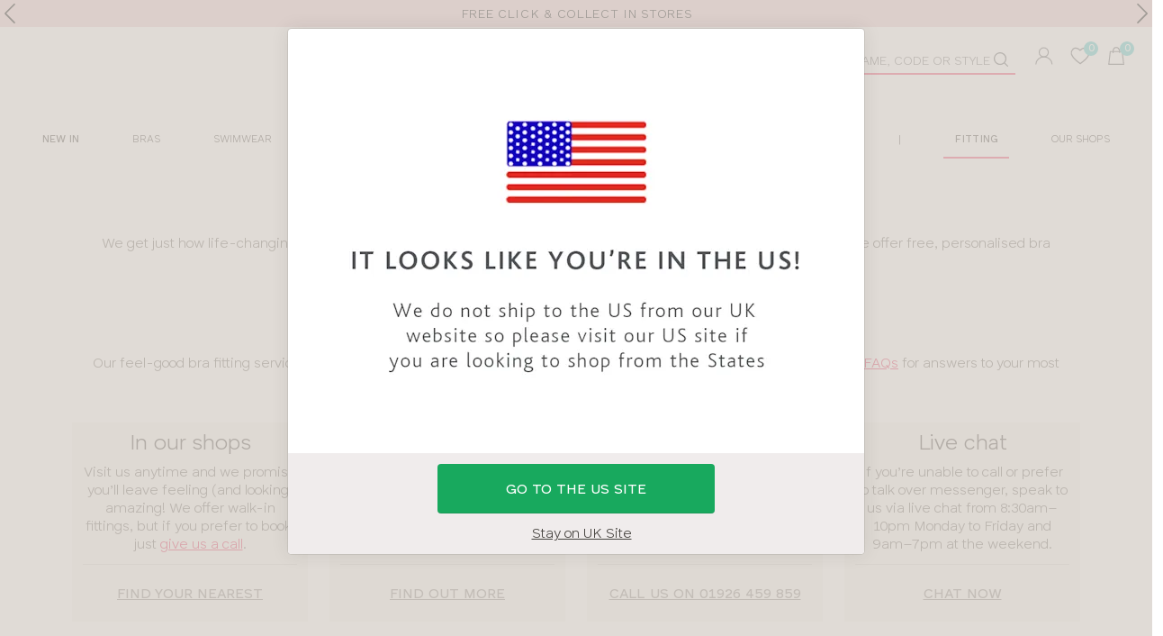

--- FILE ---
content_type: text/html; charset=utf-8
request_url: https://www.bravissimo.com/how-to-get-a-bra-fitting/
body_size: 90992
content:
<!DOCTYPE html><html lang="en-GB" class="no-js"><head><link rel="dns-prefetch" href="//connect.facebook.net"/><link rel="dns-prefetch" href="//www.googletagmanager.com"/><link rel="dns-prefetch" href="//www.dwin1.com"/><link rel="dns-prefetch" href="//www.google-analytics.com"/><link rel="dns-prefetch" href="//ad.doubleclick.net"/><link rel="preconnect" href="//images.ctfassets.net"/><title data-react-helmet="true">Bra Fitting Service | In-store &amp; Online | Bravissimo</title><script type="text/javascript" src="https://try.abtasty.com/89b9dcbe0c9032c077eb07cc3f7edbd2.js"></script><script>window.NREUM||(NREUM={});NREUM.info = {"agent":"","beacon":"bam.nr-data.net","errorBeacon":"bam.nr-data.net","licenseKey":"82640de49e","applicationID":"26137813","agentToken":null,"applicationTime":34.204894,"transactionName":"Nl0BbRNZDEpTVRZYCg8XIEwSTA1UHRlI","queueTime":0,"ttGuid":"b89a4eadb32e3ee0"}; (window.NREUM||(NREUM={})).init={privacy:{cookies_enabled:true},ajax:{deny_list:[]},session_replay:{sampling_rate:0.01,mask_text_selector:"*",block_selector:"",mask_input_options:{date:false,text_area:false,week:false,select:false,color:false,range:false,textarea:false,url:false,number:false,search:false,month:false,datetime_local:false,tel:false,text:false,time:false,email:false},mask_all_inputs:true,enabled:true,error_sampling_rate:0.1},session_trace:{sampling_rate:0.0,mode:"FIXED_RATE",enabled:true,error_sampling_rate:0.0},feature_flags:["soft_nav"]};(window.NREUM||(NREUM={})).loader_config={xpid:"VgYHWFdaGwEGVVJVDwAE",licenseKey:"82640de49e",applicationID:"26137813",browserID:"45255667"};;/*! For license information please see nr-loader-spa-1.308.0.min.js.LICENSE.txt */
(()=>{var e,t,r={384:(e,t,r)=>{"use strict";r.d(t,{NT:()=>a,US:()=>u,Zm:()=>o,bQ:()=>d,dV:()=>c,pV:()=>l});var n=r(6154),i=r(1863),s=r(1910);const a={beacon:"bam.nr-data.net",errorBeacon:"bam.nr-data.net"};function o(){return n.gm.NREUM||(n.gm.NREUM={}),void 0===n.gm.newrelic&&(n.gm.newrelic=n.gm.NREUM),n.gm.NREUM}function c(){let e=o();return e.o||(e.o={ST:n.gm.setTimeout,SI:n.gm.setImmediate||n.gm.setInterval,CT:n.gm.clearTimeout,XHR:n.gm.XMLHttpRequest,REQ:n.gm.Request,EV:n.gm.Event,PR:n.gm.Promise,MO:n.gm.MutationObserver,FETCH:n.gm.fetch,WS:n.gm.WebSocket},(0,s.i)(...Object.values(e.o))),e}function d(e,t){let r=o();r.initializedAgents??={},t.initializedAt={ms:(0,i.t)(),date:new Date},r.initializedAgents[e]=t}function u(e,t){o()[e]=t}function l(){return function(){let e=o();const t=e.info||{};e.info={beacon:a.beacon,errorBeacon:a.errorBeacon,...t}}(),function(){let e=o();const t=e.init||{};e.init={...t}}(),c(),function(){let e=o();const t=e.loader_config||{};e.loader_config={...t}}(),o()}},782:(e,t,r)=>{"use strict";r.d(t,{T:()=>n});const n=r(860).K7.pageViewTiming},860:(e,t,r)=>{"use strict";r.d(t,{$J:()=>u,K7:()=>c,P3:()=>d,XX:()=>i,Yy:()=>o,df:()=>s,qY:()=>n,v4:()=>a});const n="events",i="jserrors",s="browser/blobs",a="rum",o="browser/logs",c={ajax:"ajax",genericEvents:"generic_events",jserrors:i,logging:"logging",metrics:"metrics",pageAction:"page_action",pageViewEvent:"page_view_event",pageViewTiming:"page_view_timing",sessionReplay:"session_replay",sessionTrace:"session_trace",softNav:"soft_navigations",spa:"spa"},d={[c.pageViewEvent]:1,[c.pageViewTiming]:2,[c.metrics]:3,[c.jserrors]:4,[c.spa]:5,[c.ajax]:6,[c.sessionTrace]:7,[c.softNav]:8,[c.sessionReplay]:9,[c.logging]:10,[c.genericEvents]:11},u={[c.pageViewEvent]:a,[c.pageViewTiming]:n,[c.ajax]:n,[c.spa]:n,[c.softNav]:n,[c.metrics]:i,[c.jserrors]:i,[c.sessionTrace]:s,[c.sessionReplay]:s,[c.logging]:o,[c.genericEvents]:"ins"}},944:(e,t,r)=>{"use strict";r.d(t,{R:()=>i});var n=r(3241);function i(e,t){"function"==typeof console.debug&&(console.debug("New Relic Warning: https://github.com/newrelic/newrelic-browser-agent/blob/main/docs/warning-codes.md#".concat(e),t),(0,n.W)({agentIdentifier:null,drained:null,type:"data",name:"warn",feature:"warn",data:{code:e,secondary:t}}))}},993:(e,t,r)=>{"use strict";r.d(t,{A$:()=>s,ET:()=>a,TZ:()=>o,p_:()=>i});var n=r(860);const i={ERROR:"ERROR",WARN:"WARN",INFO:"INFO",DEBUG:"DEBUG",TRACE:"TRACE"},s={OFF:0,ERROR:1,WARN:2,INFO:3,DEBUG:4,TRACE:5},a="log",o=n.K7.logging},1541:(e,t,r)=>{"use strict";r.d(t,{U:()=>i,f:()=>n});const n={MFE:"MFE",BA:"BA"};function i(e,t){if(2!==t?.harvestEndpointVersion)return{};const r=t.agentRef.runtime.appMetadata.agents[0].entityGuid;return e?{"source.id":e.id,"source.name":e.name,"source.type":e.type,"parent.id":e.parent?.id||r,"parent.type":e.parent?.type||n.BA}:{"entity.guid":r,appId:t.agentRef.info.applicationID}}},1687:(e,t,r)=>{"use strict";r.d(t,{Ak:()=>d,Ze:()=>h,x3:()=>u});var n=r(3241),i=r(7836),s=r(3606),a=r(860),o=r(2646);const c={};function d(e,t){const r={staged:!1,priority:a.P3[t]||0};l(e),c[e].get(t)||c[e].set(t,r)}function u(e,t){e&&c[e]&&(c[e].get(t)&&c[e].delete(t),p(e,t,!1),c[e].size&&f(e))}function l(e){if(!e)throw new Error("agentIdentifier required");c[e]||(c[e]=new Map)}function h(e="",t="feature",r=!1){if(l(e),!e||!c[e].get(t)||r)return p(e,t);c[e].get(t).staged=!0,f(e)}function f(e){const t=Array.from(c[e]);t.every(([e,t])=>t.staged)&&(t.sort((e,t)=>e[1].priority-t[1].priority),t.forEach(([t])=>{c[e].delete(t),p(e,t)}))}function p(e,t,r=!0){const a=e?i.ee.get(e):i.ee,c=s.i.handlers;if(!a.aborted&&a.backlog&&c){if((0,n.W)({agentIdentifier:e,type:"lifecycle",name:"drain",feature:t}),r){const e=a.backlog[t],r=c[t];if(r){for(let t=0;e&&t<e.length;++t)g(e[t],r);Object.entries(r).forEach(([e,t])=>{Object.values(t||{}).forEach(t=>{t[0]?.on&&t[0]?.context()instanceof o.y&&t[0].on(e,t[1])})})}}a.isolatedBacklog||delete c[t],a.backlog[t]=null,a.emit("drain-"+t,[])}}function g(e,t){var r=e[1];Object.values(t[r]||{}).forEach(t=>{var r=e[0];if(t[0]===r){var n=t[1],i=e[3],s=e[2];n.apply(i,s)}})}},1738:(e,t,r)=>{"use strict";r.d(t,{U:()=>f,Y:()=>h});var n=r(3241),i=r(9908),s=r(1863),a=r(944),o=r(5701),c=r(3969),d=r(8362),u=r(860),l=r(4261);function h(e,t,r,s){const h=s||r;!h||h[e]&&h[e]!==d.d.prototype[e]||(h[e]=function(){(0,i.p)(c.xV,["API/"+e+"/called"],void 0,u.K7.metrics,r.ee),(0,n.W)({agentIdentifier:r.agentIdentifier,drained:!!o.B?.[r.agentIdentifier],type:"data",name:"api",feature:l.Pl+e,data:{}});try{return t.apply(this,arguments)}catch(e){(0,a.R)(23,e)}})}function f(e,t,r,n,a){const o=e.info;null===r?delete o.jsAttributes[t]:o.jsAttributes[t]=r,(a||null===r)&&(0,i.p)(l.Pl+n,[(0,s.t)(),t,r],void 0,"session",e.ee)}},1741:(e,t,r)=>{"use strict";r.d(t,{W:()=>s});var n=r(944),i=r(4261);class s{#e(e,...t){if(this[e]!==s.prototype[e])return this[e](...t);(0,n.R)(35,e)}addPageAction(e,t){return this.#e(i.hG,e,t)}register(e){return this.#e(i.eY,e)}recordCustomEvent(e,t){return this.#e(i.fF,e,t)}setPageViewName(e,t){return this.#e(i.Fw,e,t)}setCustomAttribute(e,t,r){return this.#e(i.cD,e,t,r)}noticeError(e,t){return this.#e(i.o5,e,t)}setUserId(e,t=!1){return this.#e(i.Dl,e,t)}setApplicationVersion(e){return this.#e(i.nb,e)}setErrorHandler(e){return this.#e(i.bt,e)}addRelease(e,t){return this.#e(i.k6,e,t)}log(e,t){return this.#e(i.$9,e,t)}start(){return this.#e(i.d3)}finished(e){return this.#e(i.BL,e)}recordReplay(){return this.#e(i.CH)}pauseReplay(){return this.#e(i.Tb)}addToTrace(e){return this.#e(i.U2,e)}setCurrentRouteName(e){return this.#e(i.PA,e)}interaction(e){return this.#e(i.dT,e)}wrapLogger(e,t,r){return this.#e(i.Wb,e,t,r)}measure(e,t){return this.#e(i.V1,e,t)}consent(e){return this.#e(i.Pv,e)}}},1863:(e,t,r)=>{"use strict";function n(){return Math.floor(performance.now())}r.d(t,{t:()=>n})},1910:(e,t,r)=>{"use strict";r.d(t,{i:()=>s});var n=r(944);const i=new Map;function s(...e){return e.every(e=>{if(i.has(e))return i.get(e);const t="function"==typeof e?e.toString():"",r=t.includes("[native code]"),s=t.includes("nrWrapper");return r||s||(0,n.R)(64,e?.name||t),i.set(e,r),r})}},2555:(e,t,r)=>{"use strict";r.d(t,{D:()=>o,f:()=>a});var n=r(384),i=r(8122);const s={beacon:n.NT.beacon,errorBeacon:n.NT.errorBeacon,licenseKey:void 0,applicationID:void 0,sa:void 0,queueTime:void 0,applicationTime:void 0,ttGuid:void 0,user:void 0,account:void 0,product:void 0,extra:void 0,jsAttributes:{},userAttributes:void 0,atts:void 0,transactionName:void 0,tNamePlain:void 0};function a(e){try{return!!e.licenseKey&&!!e.errorBeacon&&!!e.applicationID}catch(e){return!1}}const o=e=>(0,i.a)(e,s)},2614:(e,t,r)=>{"use strict";r.d(t,{BB:()=>a,H3:()=>n,g:()=>d,iL:()=>c,tS:()=>o,uh:()=>i,wk:()=>s});const n="NRBA",i="SESSION",s=144e5,a=18e5,o={STARTED:"session-started",PAUSE:"session-pause",RESET:"session-reset",RESUME:"session-resume",UPDATE:"session-update"},c={SAME_TAB:"same-tab",CROSS_TAB:"cross-tab"},d={OFF:0,FULL:1,ERROR:2}},2646:(e,t,r)=>{"use strict";r.d(t,{y:()=>n});class n{constructor(e){this.contextId=e}}},2843:(e,t,r)=>{"use strict";r.d(t,{G:()=>s,u:()=>i});var n=r(3878);function i(e,t=!1,r,i){(0,n.DD)("visibilitychange",function(){if(t)return void("hidden"===document.visibilityState&&e());e(document.visibilityState)},r,i)}function s(e,t,r){(0,n.sp)("pagehide",e,t,r)}},3241:(e,t,r)=>{"use strict";r.d(t,{W:()=>s});var n=r(6154);const i="newrelic";function s(e={}){try{n.gm.dispatchEvent(new CustomEvent(i,{detail:e}))}catch(e){}}},3304:(e,t,r)=>{"use strict";r.d(t,{A:()=>s});var n=r(7836);const i=()=>{const e=new WeakSet;return(t,r)=>{if("object"==typeof r&&null!==r){if(e.has(r))return;e.add(r)}return r}};function s(e){try{return JSON.stringify(e,i())??""}catch(e){try{n.ee.emit("internal-error",[e])}catch(e){}return""}}},3333:(e,t,r)=>{"use strict";r.d(t,{$v:()=>u,TZ:()=>n,Xh:()=>c,Zp:()=>i,kd:()=>d,mq:()=>o,nf:()=>a,qN:()=>s});const n=r(860).K7.genericEvents,i=["auxclick","click","copy","keydown","paste","scrollend"],s=["focus","blur"],a=4,o=1e3,c=2e3,d=["PageAction","UserAction","BrowserPerformance"],u={RESOURCES:"experimental.resources",REGISTER:"register"}},3434:(e,t,r)=>{"use strict";r.d(t,{Jt:()=>s,YM:()=>d});var n=r(7836),i=r(5607);const s="nr@original:".concat(i.W),a=50;var o=Object.prototype.hasOwnProperty,c=!1;function d(e,t){return e||(e=n.ee),r.inPlace=function(e,t,n,i,s){n||(n="");const a="-"===n.charAt(0);for(let o=0;o<t.length;o++){const c=t[o],d=e[c];l(d)||(e[c]=r(d,a?c+n:n,i,c,s))}},r.flag=s,r;function r(t,r,n,c,d){return l(t)?t:(r||(r=""),nrWrapper[s]=t,function(e,t,r){if(Object.defineProperty&&Object.keys)try{return Object.keys(e).forEach(function(r){Object.defineProperty(t,r,{get:function(){return e[r]},set:function(t){return e[r]=t,t}})}),t}catch(e){u([e],r)}for(var n in e)o.call(e,n)&&(t[n]=e[n])}(t,nrWrapper,e),nrWrapper);function nrWrapper(){var s,o,l,h;let f;try{o=this,s=[...arguments],l="function"==typeof n?n(s,o):n||{}}catch(t){u([t,"",[s,o,c],l],e)}i(r+"start",[s,o,c],l,d);const p=performance.now();let g;try{return h=t.apply(o,s),g=performance.now(),h}catch(e){throw g=performance.now(),i(r+"err",[s,o,e],l,d),f=e,f}finally{const e=g-p,t={start:p,end:g,duration:e,isLongTask:e>=a,methodName:c,thrownError:f};t.isLongTask&&i("long-task",[t,o],l,d),i(r+"end",[s,o,h],l,d)}}}function i(r,n,i,s){if(!c||t){var a=c;c=!0;try{e.emit(r,n,i,t,s)}catch(t){u([t,r,n,i],e)}c=a}}}function u(e,t){t||(t=n.ee);try{t.emit("internal-error",e)}catch(e){}}function l(e){return!(e&&"function"==typeof e&&e.apply&&!e[s])}},3606:(e,t,r)=>{"use strict";r.d(t,{i:()=>s});var n=r(9908);s.on=a;var i=s.handlers={};function s(e,t,r,s){a(s||n.d,i,e,t,r)}function a(e,t,r,i,s){s||(s="feature"),e||(e=n.d);var a=t[s]=t[s]||{};(a[r]=a[r]||[]).push([e,i])}},3738:(e,t,r)=>{"use strict";r.d(t,{He:()=>i,Kp:()=>o,Lc:()=>d,Rz:()=>u,TZ:()=>n,bD:()=>s,d3:()=>a,jx:()=>l,sl:()=>h,uP:()=>c});const n=r(860).K7.sessionTrace,i="bstResource",s="resource",a="-start",o="-end",c="fn"+a,d="fn"+o,u="pushState",l=1e3,h=3e4},3785:(e,t,r)=>{"use strict";r.d(t,{R:()=>c,b:()=>d});var n=r(9908),i=r(1863),s=r(860),a=r(3969),o=r(993);function c(e,t,r={},c=o.p_.INFO,d=!0,u,l=(0,i.t)()){(0,n.p)(a.xV,["API/logging/".concat(c.toLowerCase(),"/called")],void 0,s.K7.metrics,e),(0,n.p)(o.ET,[l,t,r,c,d,u],void 0,s.K7.logging,e)}function d(e){return"string"==typeof e&&Object.values(o.p_).some(t=>t===e.toUpperCase().trim())}},3878:(e,t,r)=>{"use strict";function n(e,t){return{capture:e,passive:!1,signal:t}}function i(e,t,r=!1,i){window.addEventListener(e,t,n(r,i))}function s(e,t,r=!1,i){document.addEventListener(e,t,n(r,i))}r.d(t,{DD:()=>s,jT:()=>n,sp:()=>i})},3962:(e,t,r)=>{"use strict";r.d(t,{AM:()=>a,O2:()=>l,OV:()=>s,Qu:()=>h,TZ:()=>c,ih:()=>f,pP:()=>o,t1:()=>u,tC:()=>i,wD:()=>d});var n=r(860);const i=["click","keydown","submit"],s="popstate",a="api",o="initialPageLoad",c=n.K7.softNav,d=5e3,u=500,l={INITIAL_PAGE_LOAD:"",ROUTE_CHANGE:1,UNSPECIFIED:2},h={INTERACTION:1,AJAX:2,CUSTOM_END:3,CUSTOM_TRACER:4},f={IP:"in progress",PF:"pending finish",FIN:"finished",CAN:"cancelled"}},3969:(e,t,r)=>{"use strict";r.d(t,{TZ:()=>n,XG:()=>o,rs:()=>i,xV:()=>a,z_:()=>s});const n=r(860).K7.metrics,i="sm",s="cm",a="storeSupportabilityMetrics",o="storeEventMetrics"},4234:(e,t,r)=>{"use strict";r.d(t,{W:()=>s});var n=r(7836),i=r(1687);class s{constructor(e,t){this.agentIdentifier=e,this.ee=n.ee.get(e),this.featureName=t,this.blocked=!1}deregisterDrain(){(0,i.x3)(this.agentIdentifier,this.featureName)}}},4261:(e,t,r)=>{"use strict";r.d(t,{$9:()=>u,BL:()=>c,CH:()=>p,Dl:()=>R,Fw:()=>w,PA:()=>v,Pl:()=>n,Pv:()=>A,Tb:()=>h,U2:()=>a,V1:()=>E,Wb:()=>T,bt:()=>y,cD:()=>b,d3:()=>x,dT:()=>d,eY:()=>g,fF:()=>f,hG:()=>s,hw:()=>i,k6:()=>o,nb:()=>m,o5:()=>l});const n="api-",i=n+"ixn-",s="addPageAction",a="addToTrace",o="addRelease",c="finished",d="interaction",u="log",l="noticeError",h="pauseReplay",f="recordCustomEvent",p="recordReplay",g="register",m="setApplicationVersion",v="setCurrentRouteName",b="setCustomAttribute",y="setErrorHandler",w="setPageViewName",R="setUserId",x="start",T="wrapLogger",E="measure",A="consent"},5205:(e,t,r)=>{"use strict";r.d(t,{j:()=>S});var n=r(384),i=r(1741);var s=r(2555),a=r(3333);const o=e=>{if(!e||"string"!=typeof e)return!1;try{document.createDocumentFragment().querySelector(e)}catch{return!1}return!0};var c=r(2614),d=r(944),u=r(8122);const l="[data-nr-mask]",h=e=>(0,u.a)(e,(()=>{const e={feature_flags:[],experimental:{allow_registered_children:!1,resources:!1},mask_selector:"*",block_selector:"[data-nr-block]",mask_input_options:{color:!1,date:!1,"datetime-local":!1,email:!1,month:!1,number:!1,range:!1,search:!1,tel:!1,text:!1,time:!1,url:!1,week:!1,textarea:!1,select:!1,password:!0}};return{ajax:{deny_list:void 0,block_internal:!0,enabled:!0,autoStart:!0},api:{get allow_registered_children(){return e.feature_flags.includes(a.$v.REGISTER)||e.experimental.allow_registered_children},set allow_registered_children(t){e.experimental.allow_registered_children=t},duplicate_registered_data:!1},browser_consent_mode:{enabled:!1},distributed_tracing:{enabled:void 0,exclude_newrelic_header:void 0,cors_use_newrelic_header:void 0,cors_use_tracecontext_headers:void 0,allowed_origins:void 0},get feature_flags(){return e.feature_flags},set feature_flags(t){e.feature_flags=t},generic_events:{enabled:!0,autoStart:!0},harvest:{interval:30},jserrors:{enabled:!0,autoStart:!0},logging:{enabled:!0,autoStart:!0},metrics:{enabled:!0,autoStart:!0},obfuscate:void 0,page_action:{enabled:!0},page_view_event:{enabled:!0,autoStart:!0},page_view_timing:{enabled:!0,autoStart:!0},performance:{capture_marks:!1,capture_measures:!1,capture_detail:!0,resources:{get enabled(){return e.feature_flags.includes(a.$v.RESOURCES)||e.experimental.resources},set enabled(t){e.experimental.resources=t},asset_types:[],first_party_domains:[],ignore_newrelic:!0}},privacy:{cookies_enabled:!0},proxy:{assets:void 0,beacon:void 0},session:{expiresMs:c.wk,inactiveMs:c.BB},session_replay:{autoStart:!0,enabled:!1,preload:!1,sampling_rate:10,error_sampling_rate:100,collect_fonts:!1,inline_images:!1,fix_stylesheets:!0,mask_all_inputs:!0,get mask_text_selector(){return e.mask_selector},set mask_text_selector(t){o(t)?e.mask_selector="".concat(t,",").concat(l):""===t||null===t?e.mask_selector=l:(0,d.R)(5,t)},get block_class(){return"nr-block"},get ignore_class(){return"nr-ignore"},get mask_text_class(){return"nr-mask"},get block_selector(){return e.block_selector},set block_selector(t){o(t)?e.block_selector+=",".concat(t):""!==t&&(0,d.R)(6,t)},get mask_input_options(){return e.mask_input_options},set mask_input_options(t){t&&"object"==typeof t?e.mask_input_options={...t,password:!0}:(0,d.R)(7,t)}},session_trace:{enabled:!0,autoStart:!0},soft_navigations:{enabled:!0,autoStart:!0},spa:{enabled:!0,autoStart:!0},ssl:void 0,user_actions:{enabled:!0,elementAttributes:["id","className","tagName","type"]}}})());var f=r(6154),p=r(9324);let g=0;const m={buildEnv:p.F3,distMethod:p.Xs,version:p.xv,originTime:f.WN},v={consented:!1},b={appMetadata:{},get consented(){return this.session?.state?.consent||v.consented},set consented(e){v.consented=e},customTransaction:void 0,denyList:void 0,disabled:!1,harvester:void 0,isolatedBacklog:!1,isRecording:!1,loaderType:void 0,maxBytes:3e4,obfuscator:void 0,onerror:void 0,ptid:void 0,releaseIds:{},session:void 0,timeKeeper:void 0,registeredEntities:[],jsAttributesMetadata:{bytes:0},get harvestCount(){return++g}},y=e=>{const t=(0,u.a)(e,b),r=Object.keys(m).reduce((e,t)=>(e[t]={value:m[t],writable:!1,configurable:!0,enumerable:!0},e),{});return Object.defineProperties(t,r)};var w=r(5701);const R=e=>{const t=e.startsWith("http");e+="/",r.p=t?e:"https://"+e};var x=r(7836),T=r(3241);const E={accountID:void 0,trustKey:void 0,agentID:void 0,licenseKey:void 0,applicationID:void 0,xpid:void 0},A=e=>(0,u.a)(e,E),_=new Set;function S(e,t={},r,a){let{init:o,info:c,loader_config:d,runtime:u={},exposed:l=!0}=t;if(!c){const e=(0,n.pV)();o=e.init,c=e.info,d=e.loader_config}e.init=h(o||{}),e.loader_config=A(d||{}),c.jsAttributes??={},f.bv&&(c.jsAttributes.isWorker=!0),e.info=(0,s.D)(c);const p=e.init,g=[c.beacon,c.errorBeacon];_.has(e.agentIdentifier)||(p.proxy.assets&&(R(p.proxy.assets),g.push(p.proxy.assets)),p.proxy.beacon&&g.push(p.proxy.beacon),e.beacons=[...g],function(e){const t=(0,n.pV)();Object.getOwnPropertyNames(i.W.prototype).forEach(r=>{const n=i.W.prototype[r];if("function"!=typeof n||"constructor"===n)return;let s=t[r];e[r]&&!1!==e.exposed&&"micro-agent"!==e.runtime?.loaderType&&(t[r]=(...t)=>{const n=e[r](...t);return s?s(...t):n})})}(e),(0,n.US)("activatedFeatures",w.B)),u.denyList=[...p.ajax.deny_list||[],...p.ajax.block_internal?g:[]],u.ptid=e.agentIdentifier,u.loaderType=r,e.runtime=y(u),_.has(e.agentIdentifier)||(e.ee=x.ee.get(e.agentIdentifier),e.exposed=l,(0,T.W)({agentIdentifier:e.agentIdentifier,drained:!!w.B?.[e.agentIdentifier],type:"lifecycle",name:"initialize",feature:void 0,data:e.config})),_.add(e.agentIdentifier)}},5270:(e,t,r)=>{"use strict";r.d(t,{Aw:()=>a,SR:()=>s,rF:()=>o});var n=r(384),i=r(7767);function s(e){return!!(0,n.dV)().o.MO&&(0,i.V)(e)&&!0===e?.session_trace.enabled}function a(e){return!0===e?.session_replay.preload&&s(e)}function o(e,t){try{if("string"==typeof t?.type){if("password"===t.type.toLowerCase())return"*".repeat(e?.length||0);if(void 0!==t?.dataset?.nrUnmask||t?.classList?.contains("nr-unmask"))return e}}catch(e){}return"string"==typeof e?e.replace(/[\S]/g,"*"):"*".repeat(e?.length||0)}},5289:(e,t,r)=>{"use strict";r.d(t,{GG:()=>a,Qr:()=>c,sB:()=>o});var n=r(3878),i=r(6389);function s(){return"undefined"==typeof document||"complete"===document.readyState}function a(e,t){if(s())return e();const r=(0,i.J)(e),a=setInterval(()=>{s()&&(clearInterval(a),r())},500);(0,n.sp)("load",r,t)}function o(e){if(s())return e();(0,n.DD)("DOMContentLoaded",e)}function c(e){if(s())return e();(0,n.sp)("popstate",e)}},5607:(e,t,r)=>{"use strict";r.d(t,{W:()=>n});const n=(0,r(9566).bz)()},5701:(e,t,r)=>{"use strict";r.d(t,{B:()=>s,t:()=>a});var n=r(3241);const i=new Set,s={};function a(e,t){const r=t.agentIdentifier;s[r]??={},e&&"object"==typeof e&&(i.has(r)||(t.ee.emit("rumresp",[e]),s[r]=e,i.add(r),(0,n.W)({agentIdentifier:r,loaded:!0,drained:!0,type:"lifecycle",name:"load",feature:void 0,data:e})))}},6154:(e,t,r)=>{"use strict";r.d(t,{OF:()=>d,RI:()=>i,WN:()=>h,bv:()=>s,eN:()=>f,gm:()=>a,lR:()=>l,m:()=>c,mw:()=>o,sb:()=>u});var n=r(1863);const i="undefined"!=typeof window&&!!window.document,s="undefined"!=typeof WorkerGlobalScope&&("undefined"!=typeof self&&self instanceof WorkerGlobalScope&&self.navigator instanceof WorkerNavigator||"undefined"!=typeof globalThis&&globalThis instanceof WorkerGlobalScope&&globalThis.navigator instanceof WorkerNavigator),a=i?window:"undefined"!=typeof WorkerGlobalScope&&("undefined"!=typeof self&&self instanceof WorkerGlobalScope&&self||"undefined"!=typeof globalThis&&globalThis instanceof WorkerGlobalScope&&globalThis),o=Boolean("hidden"===a?.document?.visibilityState),c=""+a?.location,d=/iPad|iPhone|iPod/.test(a.navigator?.userAgent),u=d&&"undefined"==typeof SharedWorker,l=(()=>{const e=a.navigator?.userAgent?.match(/Firefox[/\s](\d+\.\d+)/);return Array.isArray(e)&&e.length>=2?+e[1]:0})(),h=Date.now()-(0,n.t)(),f=()=>"undefined"!=typeof PerformanceNavigationTiming&&a?.performance?.getEntriesByType("navigation")?.[0]?.responseStart},6344:(e,t,r)=>{"use strict";r.d(t,{BB:()=>u,Qb:()=>l,TZ:()=>i,Ug:()=>a,Vh:()=>s,_s:()=>o,bc:()=>d,yP:()=>c});var n=r(2614);const i=r(860).K7.sessionReplay,s="errorDuringReplay",a=.12,o={DomContentLoaded:0,Load:1,FullSnapshot:2,IncrementalSnapshot:3,Meta:4,Custom:5},c={[n.g.ERROR]:15e3,[n.g.FULL]:3e5,[n.g.OFF]:0},d={RESET:{message:"Session was reset",sm:"Reset"},IMPORT:{message:"Recorder failed to import",sm:"Import"},TOO_MANY:{message:"429: Too Many Requests",sm:"Too-Many"},TOO_BIG:{message:"Payload was too large",sm:"Too-Big"},CROSS_TAB:{message:"Session Entity was set to OFF on another tab",sm:"Cross-Tab"},ENTITLEMENTS:{message:"Session Replay is not allowed and will not be started",sm:"Entitlement"}},u=5e3,l={API:"api",RESUME:"resume",SWITCH_TO_FULL:"switchToFull",INITIALIZE:"initialize",PRELOAD:"preload"}},6389:(e,t,r)=>{"use strict";function n(e,t=500,r={}){const n=r?.leading||!1;let i;return(...r)=>{n&&void 0===i&&(e.apply(this,r),i=setTimeout(()=>{i=clearTimeout(i)},t)),n||(clearTimeout(i),i=setTimeout(()=>{e.apply(this,r)},t))}}function i(e){let t=!1;return(...r)=>{t||(t=!0,e.apply(this,r))}}r.d(t,{J:()=>i,s:()=>n})},6630:(e,t,r)=>{"use strict";r.d(t,{T:()=>n});const n=r(860).K7.pageViewEvent},6774:(e,t,r)=>{"use strict";r.d(t,{T:()=>n});const n=r(860).K7.jserrors},7295:(e,t,r)=>{"use strict";r.d(t,{Xv:()=>a,gX:()=>i,iW:()=>s});var n=[];function i(e){if(!e||s(e))return!1;if(0===n.length)return!0;if("*"===n[0].hostname)return!1;for(var t=0;t<n.length;t++){var r=n[t];if(r.hostname.test(e.hostname)&&r.pathname.test(e.pathname))return!1}return!0}function s(e){return void 0===e.hostname}function a(e){if(n=[],e&&e.length)for(var t=0;t<e.length;t++){let r=e[t];if(!r)continue;if("*"===r)return void(n=[{hostname:"*"}]);0===r.indexOf("http://")?r=r.substring(7):0===r.indexOf("https://")&&(r=r.substring(8));const i=r.indexOf("/");let s,a;i>0?(s=r.substring(0,i),a=r.substring(i)):(s=r,a="*");let[c]=s.split(":");n.push({hostname:o(c),pathname:o(a,!0)})}}function o(e,t=!1){const r=e.replace(/[.+?^${}()|[\]\\]/g,e=>"\\"+e).replace(/\*/g,".*?");return new RegExp((t?"^":"")+r+"$")}},7485:(e,t,r)=>{"use strict";r.d(t,{D:()=>i});var n=r(6154);function i(e){if(0===(e||"").indexOf("data:"))return{protocol:"data"};try{const t=new URL(e,location.href),r={port:t.port,hostname:t.hostname,pathname:t.pathname,search:t.search,protocol:t.protocol.slice(0,t.protocol.indexOf(":")),sameOrigin:t.protocol===n.gm?.location?.protocol&&t.host===n.gm?.location?.host};return r.port&&""!==r.port||("http:"===t.protocol&&(r.port="80"),"https:"===t.protocol&&(r.port="443")),r.pathname&&""!==r.pathname?r.pathname.startsWith("/")||(r.pathname="/".concat(r.pathname)):r.pathname="/",r}catch(e){return{}}}},7699:(e,t,r)=>{"use strict";r.d(t,{It:()=>s,KC:()=>o,No:()=>i,qh:()=>a});var n=r(860);const i=16e3,s=1e6,a="SESSION_ERROR",o={[n.K7.logging]:!0,[n.K7.genericEvents]:!1,[n.K7.jserrors]:!1,[n.K7.ajax]:!1}},7767:(e,t,r)=>{"use strict";r.d(t,{V:()=>i});var n=r(6154);const i=e=>n.RI&&!0===e?.privacy.cookies_enabled},7836:(e,t,r)=>{"use strict";r.d(t,{P:()=>o,ee:()=>c});var n=r(384),i=r(8990),s=r(2646),a=r(5607);const o="nr@context:".concat(a.W),c=function e(t,r){var n={},a={},u={},l=!1;try{l=16===r.length&&d.initializedAgents?.[r]?.runtime.isolatedBacklog}catch(e){}var h={on:p,addEventListener:p,removeEventListener:function(e,t){var r=n[e];if(!r)return;for(var i=0;i<r.length;i++)r[i]===t&&r.splice(i,1)},emit:function(e,r,n,i,s){!1!==s&&(s=!0);if(c.aborted&&!i)return;t&&s&&t.emit(e,r,n);var o=f(n);g(e).forEach(e=>{e.apply(o,r)});var d=v()[a[e]];d&&d.push([h,e,r,o]);return o},get:m,listeners:g,context:f,buffer:function(e,t){const r=v();if(t=t||"feature",h.aborted)return;Object.entries(e||{}).forEach(([e,n])=>{a[n]=t,t in r||(r[t]=[])})},abort:function(){h._aborted=!0,Object.keys(h.backlog).forEach(e=>{delete h.backlog[e]})},isBuffering:function(e){return!!v()[a[e]]},debugId:r,backlog:l?{}:t&&"object"==typeof t.backlog?t.backlog:{},isolatedBacklog:l};return Object.defineProperty(h,"aborted",{get:()=>{let e=h._aborted||!1;return e||(t&&(e=t.aborted),e)}}),h;function f(e){return e&&e instanceof s.y?e:e?(0,i.I)(e,o,()=>new s.y(o)):new s.y(o)}function p(e,t){n[e]=g(e).concat(t)}function g(e){return n[e]||[]}function m(t){return u[t]=u[t]||e(h,t)}function v(){return h.backlog}}(void 0,"globalEE"),d=(0,n.Zm)();d.ee||(d.ee=c)},8122:(e,t,r)=>{"use strict";r.d(t,{a:()=>i});var n=r(944);function i(e,t){try{if(!e||"object"!=typeof e)return(0,n.R)(3);if(!t||"object"!=typeof t)return(0,n.R)(4);const r=Object.create(Object.getPrototypeOf(t),Object.getOwnPropertyDescriptors(t)),s=0===Object.keys(r).length?e:r;for(let a in s)if(void 0!==e[a])try{if(null===e[a]){r[a]=null;continue}Array.isArray(e[a])&&Array.isArray(t[a])?r[a]=Array.from(new Set([...e[a],...t[a]])):"object"==typeof e[a]&&"object"==typeof t[a]?r[a]=i(e[a],t[a]):r[a]=e[a]}catch(e){r[a]||(0,n.R)(1,e)}return r}catch(e){(0,n.R)(2,e)}}},8139:(e,t,r)=>{"use strict";r.d(t,{u:()=>h});var n=r(7836),i=r(3434),s=r(8990),a=r(6154);const o={},c=a.gm.XMLHttpRequest,d="addEventListener",u="removeEventListener",l="nr@wrapped:".concat(n.P);function h(e){var t=function(e){return(e||n.ee).get("events")}(e);if(o[t.debugId]++)return t;o[t.debugId]=1;var r=(0,i.YM)(t,!0);function h(e){r.inPlace(e,[d,u],"-",p)}function p(e,t){return e[1]}return"getPrototypeOf"in Object&&(a.RI&&f(document,h),c&&f(c.prototype,h),f(a.gm,h)),t.on(d+"-start",function(e,t){var n=e[1];if(null!==n&&("function"==typeof n||"object"==typeof n)&&"newrelic"!==e[0]){var i=(0,s.I)(n,l,function(){var e={object:function(){if("function"!=typeof n.handleEvent)return;return n.handleEvent.apply(n,arguments)},function:n}[typeof n];return e?r(e,"fn-",null,e.name||"anonymous"):n});this.wrapped=e[1]=i}}),t.on(u+"-start",function(e){e[1]=this.wrapped||e[1]}),t}function f(e,t,...r){let n=e;for(;"object"==typeof n&&!Object.prototype.hasOwnProperty.call(n,d);)n=Object.getPrototypeOf(n);n&&t(n,...r)}},8362:(e,t,r)=>{"use strict";r.d(t,{d:()=>s});var n=r(9566),i=r(1741);class s extends i.W{agentIdentifier=(0,n.LA)(16)}},8374:(e,t,r)=>{r.nc=(()=>{try{return document?.currentScript?.nonce}catch(e){}return""})()},8990:(e,t,r)=>{"use strict";r.d(t,{I:()=>i});var n=Object.prototype.hasOwnProperty;function i(e,t,r){if(n.call(e,t))return e[t];var i=r();if(Object.defineProperty&&Object.keys)try{return Object.defineProperty(e,t,{value:i,writable:!0,enumerable:!1}),i}catch(e){}return e[t]=i,i}},9119:(e,t,r)=>{"use strict";r.d(t,{L:()=>s});var n=/([^?#]*)[^#]*(#[^?]*|$).*/,i=/([^?#]*)().*/;function s(e,t){return e?e.replace(t?n:i,"$1$2"):e}},9300:(e,t,r)=>{"use strict";r.d(t,{T:()=>n});const n=r(860).K7.ajax},9324:(e,t,r)=>{"use strict";r.d(t,{AJ:()=>a,F3:()=>i,Xs:()=>s,Yq:()=>o,xv:()=>n});const n="1.308.0",i="PROD",s="CDN",a="@newrelic/rrweb",o="1.0.1"},9566:(e,t,r)=>{"use strict";r.d(t,{LA:()=>o,ZF:()=>c,bz:()=>a,el:()=>d});var n=r(6154);const i="xxxxxxxx-xxxx-4xxx-yxxx-xxxxxxxxxxxx";function s(e,t){return e?15&e[t]:16*Math.random()|0}function a(){const e=n.gm?.crypto||n.gm?.msCrypto;let t,r=0;return e&&e.getRandomValues&&(t=e.getRandomValues(new Uint8Array(30))),i.split("").map(e=>"x"===e?s(t,r++).toString(16):"y"===e?(3&s()|8).toString(16):e).join("")}function o(e){const t=n.gm?.crypto||n.gm?.msCrypto;let r,i=0;t&&t.getRandomValues&&(r=t.getRandomValues(new Uint8Array(e)));const a=[];for(var o=0;o<e;o++)a.push(s(r,i++).toString(16));return a.join("")}function c(){return o(16)}function d(){return o(32)}},9908:(e,t,r)=>{"use strict";r.d(t,{d:()=>n,p:()=>i});var n=r(7836).ee.get("handle");function i(e,t,r,i,s){s?(s.buffer([e],i),s.emit(e,t,r)):(n.buffer([e],i),n.emit(e,t,r))}}},n={};function i(e){var t=n[e];if(void 0!==t)return t.exports;var s=n[e]={exports:{}};return r[e](s,s.exports,i),s.exports}i.m=r,i.d=(e,t)=>{for(var r in t)i.o(t,r)&&!i.o(e,r)&&Object.defineProperty(e,r,{enumerable:!0,get:t[r]})},i.f={},i.e=e=>Promise.all(Object.keys(i.f).reduce((t,r)=>(i.f[r](e,t),t),[])),i.u=e=>({212:"nr-spa-compressor",249:"nr-spa-recorder",478:"nr-spa"}[e]+"-1.308.0.min.js"),i.o=(e,t)=>Object.prototype.hasOwnProperty.call(e,t),e={},t="NRBA-1.308.0.PROD:",i.l=(r,n,s,a)=>{if(e[r])e[r].push(n);else{var o,c;if(void 0!==s)for(var d=document.getElementsByTagName("script"),u=0;u<d.length;u++){var l=d[u];if(l.getAttribute("src")==r||l.getAttribute("data-webpack")==t+s){o=l;break}}if(!o){c=!0;var h={478:"sha512-RSfSVnmHk59T/uIPbdSE0LPeqcEdF4/+XhfJdBuccH5rYMOEZDhFdtnh6X6nJk7hGpzHd9Ujhsy7lZEz/ORYCQ==",249:"sha512-ehJXhmntm85NSqW4MkhfQqmeKFulra3klDyY0OPDUE+sQ3GokHlPh1pmAzuNy//3j4ac6lzIbmXLvGQBMYmrkg==",212:"sha512-B9h4CR46ndKRgMBcK+j67uSR2RCnJfGefU+A7FrgR/k42ovXy5x/MAVFiSvFxuVeEk/pNLgvYGMp1cBSK/G6Fg=="};(o=document.createElement("script")).charset="utf-8",i.nc&&o.setAttribute("nonce",i.nc),o.setAttribute("data-webpack",t+s),o.src=r,0!==o.src.indexOf(window.location.origin+"/")&&(o.crossOrigin="anonymous"),h[a]&&(o.integrity=h[a])}e[r]=[n];var f=(t,n)=>{o.onerror=o.onload=null,clearTimeout(p);var i=e[r];if(delete e[r],o.parentNode&&o.parentNode.removeChild(o),i&&i.forEach(e=>e(n)),t)return t(n)},p=setTimeout(f.bind(null,void 0,{type:"timeout",target:o}),12e4);o.onerror=f.bind(null,o.onerror),o.onload=f.bind(null,o.onload),c&&document.head.appendChild(o)}},i.r=e=>{"undefined"!=typeof Symbol&&Symbol.toStringTag&&Object.defineProperty(e,Symbol.toStringTag,{value:"Module"}),Object.defineProperty(e,"__esModule",{value:!0})},i.p="https://js-agent.newrelic.com/",(()=>{var e={38:0,788:0};i.f.j=(t,r)=>{var n=i.o(e,t)?e[t]:void 0;if(0!==n)if(n)r.push(n[2]);else{var s=new Promise((r,i)=>n=e[t]=[r,i]);r.push(n[2]=s);var a=i.p+i.u(t),o=new Error;i.l(a,r=>{if(i.o(e,t)&&(0!==(n=e[t])&&(e[t]=void 0),n)){var s=r&&("load"===r.type?"missing":r.type),a=r&&r.target&&r.target.src;o.message="Loading chunk "+t+" failed: ("+s+": "+a+")",o.name="ChunkLoadError",o.type=s,o.request=a,n[1](o)}},"chunk-"+t,t)}};var t=(t,r)=>{var n,s,[a,o,c]=r,d=0;if(a.some(t=>0!==e[t])){for(n in o)i.o(o,n)&&(i.m[n]=o[n]);if(c)c(i)}for(t&&t(r);d<a.length;d++)s=a[d],i.o(e,s)&&e[s]&&e[s][0](),e[s]=0},r=self["webpackChunk:NRBA-1.308.0.PROD"]=self["webpackChunk:NRBA-1.308.0.PROD"]||[];r.forEach(t.bind(null,0)),r.push=t.bind(null,r.push.bind(r))})(),(()=>{"use strict";i(8374);var e=i(8362),t=i(860);const r=Object.values(t.K7);var n=i(5205);var s=i(9908),a=i(1863),o=i(4261),c=i(1738);var d=i(1687),u=i(4234),l=i(5289),h=i(6154),f=i(944),p=i(5270),g=i(7767),m=i(6389),v=i(7699);class b extends u.W{constructor(e,t){super(e.agentIdentifier,t),this.agentRef=e,this.abortHandler=void 0,this.featAggregate=void 0,this.loadedSuccessfully=void 0,this.onAggregateImported=new Promise(e=>{this.loadedSuccessfully=e}),this.deferred=Promise.resolve(),!1===e.init[this.featureName].autoStart?this.deferred=new Promise((t,r)=>{this.ee.on("manual-start-all",(0,m.J)(()=>{(0,d.Ak)(e.agentIdentifier,this.featureName),t()}))}):(0,d.Ak)(e.agentIdentifier,t)}importAggregator(e,t,r={}){if(this.featAggregate)return;const n=async()=>{let n;await this.deferred;try{if((0,g.V)(e.init)){const{setupAgentSession:t}=await i.e(478).then(i.bind(i,8766));n=t(e)}}catch(e){(0,f.R)(20,e),this.ee.emit("internal-error",[e]),(0,s.p)(v.qh,[e],void 0,this.featureName,this.ee)}try{if(!this.#t(this.featureName,n,e.init))return(0,d.Ze)(this.agentIdentifier,this.featureName),void this.loadedSuccessfully(!1);const{Aggregate:i}=await t();this.featAggregate=new i(e,r),e.runtime.harvester.initializedAggregates.push(this.featAggregate),this.loadedSuccessfully(!0)}catch(e){(0,f.R)(34,e),this.abortHandler?.(),(0,d.Ze)(this.agentIdentifier,this.featureName,!0),this.loadedSuccessfully(!1),this.ee&&this.ee.abort()}};h.RI?(0,l.GG)(()=>n(),!0):n()}#t(e,r,n){if(this.blocked)return!1;switch(e){case t.K7.sessionReplay:return(0,p.SR)(n)&&!!r;case t.K7.sessionTrace:return!!r;default:return!0}}}var y=i(6630),w=i(2614),R=i(3241);class x extends b{static featureName=y.T;constructor(e){var t;super(e,y.T),this.setupInspectionEvents(e.agentIdentifier),t=e,(0,c.Y)(o.Fw,function(e,r){"string"==typeof e&&("/"!==e.charAt(0)&&(e="/"+e),t.runtime.customTransaction=(r||"http://custom.transaction")+e,(0,s.p)(o.Pl+o.Fw,[(0,a.t)()],void 0,void 0,t.ee))},t),this.importAggregator(e,()=>i.e(478).then(i.bind(i,2467)))}setupInspectionEvents(e){const t=(t,r)=>{t&&(0,R.W)({agentIdentifier:e,timeStamp:t.timeStamp,loaded:"complete"===t.target.readyState,type:"window",name:r,data:t.target.location+""})};(0,l.sB)(e=>{t(e,"DOMContentLoaded")}),(0,l.GG)(e=>{t(e,"load")}),(0,l.Qr)(e=>{t(e,"navigate")}),this.ee.on(w.tS.UPDATE,(t,r)=>{(0,R.W)({agentIdentifier:e,type:"lifecycle",name:"session",data:r})})}}var T=i(384);class E extends e.d{constructor(e){var t;(super(),h.gm)?(this.features={},(0,T.bQ)(this.agentIdentifier,this),this.desiredFeatures=new Set(e.features||[]),this.desiredFeatures.add(x),(0,n.j)(this,e,e.loaderType||"agent"),t=this,(0,c.Y)(o.cD,function(e,r,n=!1){if("string"==typeof e){if(["string","number","boolean"].includes(typeof r)||null===r)return(0,c.U)(t,e,r,o.cD,n);(0,f.R)(40,typeof r)}else(0,f.R)(39,typeof e)},t),function(e){(0,c.Y)(o.Dl,function(t,r=!1){if("string"!=typeof t&&null!==t)return void(0,f.R)(41,typeof t);const n=e.info.jsAttributes["enduser.id"];r&&null!=n&&n!==t?(0,s.p)(o.Pl+"setUserIdAndResetSession",[t],void 0,"session",e.ee):(0,c.U)(e,"enduser.id",t,o.Dl,!0)},e)}(this),function(e){(0,c.Y)(o.nb,function(t){if("string"==typeof t||null===t)return(0,c.U)(e,"application.version",t,o.nb,!1);(0,f.R)(42,typeof t)},e)}(this),function(e){(0,c.Y)(o.d3,function(){e.ee.emit("manual-start-all")},e)}(this),function(e){(0,c.Y)(o.Pv,function(t=!0){if("boolean"==typeof t){if((0,s.p)(o.Pl+o.Pv,[t],void 0,"session",e.ee),e.runtime.consented=t,t){const t=e.features.page_view_event;t.onAggregateImported.then(e=>{const r=t.featAggregate;e&&!r.sentRum&&r.sendRum()})}}else(0,f.R)(65,typeof t)},e)}(this),this.run()):(0,f.R)(21)}get config(){return{info:this.info,init:this.init,loader_config:this.loader_config,runtime:this.runtime}}get api(){return this}run(){try{const e=function(e){const t={};return r.forEach(r=>{t[r]=!!e[r]?.enabled}),t}(this.init),n=[...this.desiredFeatures];n.sort((e,r)=>t.P3[e.featureName]-t.P3[r.featureName]),n.forEach(r=>{if(!e[r.featureName]&&r.featureName!==t.K7.pageViewEvent)return;if(r.featureName===t.K7.spa)return void(0,f.R)(67);const n=function(e){switch(e){case t.K7.ajax:return[t.K7.jserrors];case t.K7.sessionTrace:return[t.K7.ajax,t.K7.pageViewEvent];case t.K7.sessionReplay:return[t.K7.sessionTrace];case t.K7.pageViewTiming:return[t.K7.pageViewEvent];default:return[]}}(r.featureName).filter(e=>!(e in this.features));n.length>0&&(0,f.R)(36,{targetFeature:r.featureName,missingDependencies:n}),this.features[r.featureName]=new r(this)})}catch(e){(0,f.R)(22,e);for(const e in this.features)this.features[e].abortHandler?.();const t=(0,T.Zm)();delete t.initializedAgents[this.agentIdentifier]?.features,delete this.sharedAggregator;return t.ee.get(this.agentIdentifier).abort(),!1}}}var A=i(2843),_=i(782);class S extends b{static featureName=_.T;constructor(e){super(e,_.T),h.RI&&((0,A.u)(()=>(0,s.p)("docHidden",[(0,a.t)()],void 0,_.T,this.ee),!0),(0,A.G)(()=>(0,s.p)("winPagehide",[(0,a.t)()],void 0,_.T,this.ee)),this.importAggregator(e,()=>i.e(478).then(i.bind(i,9917))))}}var O=i(3969);class I extends b{static featureName=O.TZ;constructor(e){super(e,O.TZ),h.RI&&document.addEventListener("securitypolicyviolation",e=>{(0,s.p)(O.xV,["Generic/CSPViolation/Detected"],void 0,this.featureName,this.ee)}),this.importAggregator(e,()=>i.e(478).then(i.bind(i,6555)))}}var N=i(6774),P=i(3878),k=i(3304);class D{constructor(e,t,r,n,i){this.name="UncaughtError",this.message="string"==typeof e?e:(0,k.A)(e),this.sourceURL=t,this.line=r,this.column=n,this.__newrelic=i}}function C(e){return M(e)?e:new D(void 0!==e?.message?e.message:e,e?.filename||e?.sourceURL,e?.lineno||e?.line,e?.colno||e?.col,e?.__newrelic,e?.cause)}function j(e){const t="Unhandled Promise Rejection: ";if(!e?.reason)return;if(M(e.reason)){try{e.reason.message.startsWith(t)||(e.reason.message=t+e.reason.message)}catch(e){}return C(e.reason)}const r=C(e.reason);return(r.message||"").startsWith(t)||(r.message=t+r.message),r}function L(e){if(e.error instanceof SyntaxError&&!/:\d+$/.test(e.error.stack?.trim())){const t=new D(e.message,e.filename,e.lineno,e.colno,e.error.__newrelic,e.cause);return t.name=SyntaxError.name,t}return M(e.error)?e.error:C(e)}function M(e){return e instanceof Error&&!!e.stack}function H(e,r,n,i,o=(0,a.t)()){"string"==typeof e&&(e=new Error(e)),(0,s.p)("err",[e,o,!1,r,n.runtime.isRecording,void 0,i],void 0,t.K7.jserrors,n.ee),(0,s.p)("uaErr",[],void 0,t.K7.genericEvents,n.ee)}var B=i(1541),K=i(993),W=i(3785);function U(e,{customAttributes:t={},level:r=K.p_.INFO}={},n,i,s=(0,a.t)()){(0,W.R)(n.ee,e,t,r,!1,i,s)}function F(e,r,n,i,c=(0,a.t)()){(0,s.p)(o.Pl+o.hG,[c,e,r,i],void 0,t.K7.genericEvents,n.ee)}function V(e,r,n,i,c=(0,a.t)()){const{start:d,end:u,customAttributes:l}=r||{},h={customAttributes:l||{}};if("object"!=typeof h.customAttributes||"string"!=typeof e||0===e.length)return void(0,f.R)(57);const p=(e,t)=>null==e?t:"number"==typeof e?e:e instanceof PerformanceMark?e.startTime:Number.NaN;if(h.start=p(d,0),h.end=p(u,c),Number.isNaN(h.start)||Number.isNaN(h.end))(0,f.R)(57);else{if(h.duration=h.end-h.start,!(h.duration<0))return(0,s.p)(o.Pl+o.V1,[h,e,i],void 0,t.K7.genericEvents,n.ee),h;(0,f.R)(58)}}function G(e,r={},n,i,c=(0,a.t)()){(0,s.p)(o.Pl+o.fF,[c,e,r,i],void 0,t.K7.genericEvents,n.ee)}function z(e){(0,c.Y)(o.eY,function(t){return Y(e,t)},e)}function Y(e,r,n){(0,f.R)(54,"newrelic.register"),r||={},r.type=B.f.MFE,r.licenseKey||=e.info.licenseKey,r.blocked=!1,r.parent=n||{},Array.isArray(r.tags)||(r.tags=[]);const i={};r.tags.forEach(e=>{"name"!==e&&"id"!==e&&(i["source.".concat(e)]=!0)}),r.isolated??=!0;let o=()=>{};const c=e.runtime.registeredEntities;if(!r.isolated){const e=c.find(({metadata:{target:{id:e}}})=>e===r.id&&!r.isolated);if(e)return e}const d=e=>{r.blocked=!0,o=e};function u(e){return"string"==typeof e&&!!e.trim()&&e.trim().length<501||"number"==typeof e}e.init.api.allow_registered_children||d((0,m.J)(()=>(0,f.R)(55))),u(r.id)&&u(r.name)||d((0,m.J)(()=>(0,f.R)(48,r)));const l={addPageAction:(t,n={})=>g(F,[t,{...i,...n},e],r),deregister:()=>{d((0,m.J)(()=>(0,f.R)(68)))},log:(t,n={})=>g(U,[t,{...n,customAttributes:{...i,...n.customAttributes||{}}},e],r),measure:(t,n={})=>g(V,[t,{...n,customAttributes:{...i,...n.customAttributes||{}}},e],r),noticeError:(t,n={})=>g(H,[t,{...i,...n},e],r),register:(t={})=>g(Y,[e,t],l.metadata.target),recordCustomEvent:(t,n={})=>g(G,[t,{...i,...n},e],r),setApplicationVersion:e=>p("application.version",e),setCustomAttribute:(e,t)=>p(e,t),setUserId:e=>p("enduser.id",e),metadata:{customAttributes:i,target:r}},h=()=>(r.blocked&&o(),r.blocked);h()||c.push(l);const p=(e,t)=>{h()||(i[e]=t)},g=(r,n,i)=>{if(h())return;const o=(0,a.t)();(0,s.p)(O.xV,["API/register/".concat(r.name,"/called")],void 0,t.K7.metrics,e.ee);try{if(e.init.api.duplicate_registered_data&&"register"!==r.name){let e=n;if(n[1]instanceof Object){const t={"child.id":i.id,"child.type":i.type};e="customAttributes"in n[1]?[n[0],{...n[1],customAttributes:{...n[1].customAttributes,...t}},...n.slice(2)]:[n[0],{...n[1],...t},...n.slice(2)]}r(...e,void 0,o)}return r(...n,i,o)}catch(e){(0,f.R)(50,e)}};return l}class Z extends b{static featureName=N.T;constructor(e){var t;super(e,N.T),t=e,(0,c.Y)(o.o5,(e,r)=>H(e,r,t),t),function(e){(0,c.Y)(o.bt,function(t){e.runtime.onerror=t},e)}(e),function(e){let t=0;(0,c.Y)(o.k6,function(e,r){++t>10||(this.runtime.releaseIds[e.slice(-200)]=(""+r).slice(-200))},e)}(e),z(e);try{this.removeOnAbort=new AbortController}catch(e){}this.ee.on("internal-error",(t,r)=>{this.abortHandler&&(0,s.p)("ierr",[C(t),(0,a.t)(),!0,{},e.runtime.isRecording,r],void 0,this.featureName,this.ee)}),h.gm.addEventListener("unhandledrejection",t=>{this.abortHandler&&(0,s.p)("err",[j(t),(0,a.t)(),!1,{unhandledPromiseRejection:1},e.runtime.isRecording],void 0,this.featureName,this.ee)},(0,P.jT)(!1,this.removeOnAbort?.signal)),h.gm.addEventListener("error",t=>{this.abortHandler&&(0,s.p)("err",[L(t),(0,a.t)(),!1,{},e.runtime.isRecording],void 0,this.featureName,this.ee)},(0,P.jT)(!1,this.removeOnAbort?.signal)),this.abortHandler=this.#r,this.importAggregator(e,()=>i.e(478).then(i.bind(i,2176)))}#r(){this.removeOnAbort?.abort(),this.abortHandler=void 0}}var q=i(8990);let X=1;function J(e){const t=typeof e;return!e||"object"!==t&&"function"!==t?-1:e===h.gm?0:(0,q.I)(e,"nr@id",function(){return X++})}function Q(e){if("string"==typeof e&&e.length)return e.length;if("object"==typeof e){if("undefined"!=typeof ArrayBuffer&&e instanceof ArrayBuffer&&e.byteLength)return e.byteLength;if("undefined"!=typeof Blob&&e instanceof Blob&&e.size)return e.size;if(!("undefined"!=typeof FormData&&e instanceof FormData))try{return(0,k.A)(e).length}catch(e){return}}}var ee=i(8139),te=i(7836),re=i(3434);const ne={},ie=["open","send"];function se(e){var t=e||te.ee;const r=function(e){return(e||te.ee).get("xhr")}(t);if(void 0===h.gm.XMLHttpRequest)return r;if(ne[r.debugId]++)return r;ne[r.debugId]=1,(0,ee.u)(t);var n=(0,re.YM)(r),i=h.gm.XMLHttpRequest,s=h.gm.MutationObserver,a=h.gm.Promise,o=h.gm.setInterval,c="readystatechange",d=["onload","onerror","onabort","onloadstart","onloadend","onprogress","ontimeout"],u=[],l=h.gm.XMLHttpRequest=function(e){const t=new i(e),s=r.context(t);try{r.emit("new-xhr",[t],s),t.addEventListener(c,(a=s,function(){var e=this;e.readyState>3&&!a.resolved&&(a.resolved=!0,r.emit("xhr-resolved",[],e)),n.inPlace(e,d,"fn-",y)}),(0,P.jT)(!1))}catch(e){(0,f.R)(15,e);try{r.emit("internal-error",[e])}catch(e){}}var a;return t};function p(e,t){n.inPlace(t,["onreadystatechange"],"fn-",y)}if(function(e,t){for(var r in e)t[r]=e[r]}(i,l),l.prototype=i.prototype,n.inPlace(l.prototype,ie,"-xhr-",y),r.on("send-xhr-start",function(e,t){p(e,t),function(e){u.push(e),s&&(g?g.then(b):o?o(b):(m=-m,v.data=m))}(t)}),r.on("open-xhr-start",p),s){var g=a&&a.resolve();if(!o&&!a){var m=1,v=document.createTextNode(m);new s(b).observe(v,{characterData:!0})}}else t.on("fn-end",function(e){e[0]&&e[0].type===c||b()});function b(){for(var e=0;e<u.length;e++)p(0,u[e]);u.length&&(u=[])}function y(e,t){return t}return r}var ae="fetch-",oe=ae+"body-",ce=["arrayBuffer","blob","json","text","formData"],de=h.gm.Request,ue=h.gm.Response,le="prototype";const he={};function fe(e){const t=function(e){return(e||te.ee).get("fetch")}(e);if(!(de&&ue&&h.gm.fetch))return t;if(he[t.debugId]++)return t;function r(e,r,n){var i=e[r];"function"==typeof i&&(e[r]=function(){var e,r=[...arguments],s={};t.emit(n+"before-start",[r],s),s[te.P]&&s[te.P].dt&&(e=s[te.P].dt);var a=i.apply(this,r);return t.emit(n+"start",[r,e],a),a.then(function(e){return t.emit(n+"end",[null,e],a),e},function(e){throw t.emit(n+"end",[e],a),e})})}return he[t.debugId]=1,ce.forEach(e=>{r(de[le],e,oe),r(ue[le],e,oe)}),r(h.gm,"fetch",ae),t.on(ae+"end",function(e,r){var n=this;if(r){var i=r.headers.get("content-length");null!==i&&(n.rxSize=i),t.emit(ae+"done",[null,r],n)}else t.emit(ae+"done",[e],n)}),t}var pe=i(7485),ge=i(9566);class me{constructor(e){this.agentRef=e}generateTracePayload(e){const t=this.agentRef.loader_config;if(!this.shouldGenerateTrace(e)||!t)return null;var r=(t.accountID||"").toString()||null,n=(t.agentID||"").toString()||null,i=(t.trustKey||"").toString()||null;if(!r||!n)return null;var s=(0,ge.ZF)(),a=(0,ge.el)(),o=Date.now(),c={spanId:s,traceId:a,timestamp:o};return(e.sameOrigin||this.isAllowedOrigin(e)&&this.useTraceContextHeadersForCors())&&(c.traceContextParentHeader=this.generateTraceContextParentHeader(s,a),c.traceContextStateHeader=this.generateTraceContextStateHeader(s,o,r,n,i)),(e.sameOrigin&&!this.excludeNewrelicHeader()||!e.sameOrigin&&this.isAllowedOrigin(e)&&this.useNewrelicHeaderForCors())&&(c.newrelicHeader=this.generateTraceHeader(s,a,o,r,n,i)),c}generateTraceContextParentHeader(e,t){return"00-"+t+"-"+e+"-01"}generateTraceContextStateHeader(e,t,r,n,i){return i+"@nr=0-1-"+r+"-"+n+"-"+e+"----"+t}generateTraceHeader(e,t,r,n,i,s){if(!("function"==typeof h.gm?.btoa))return null;var a={v:[0,1],d:{ty:"Browser",ac:n,ap:i,id:e,tr:t,ti:r}};return s&&n!==s&&(a.d.tk=s),btoa((0,k.A)(a))}shouldGenerateTrace(e){return this.agentRef.init?.distributed_tracing?.enabled&&this.isAllowedOrigin(e)}isAllowedOrigin(e){var t=!1;const r=this.agentRef.init?.distributed_tracing;if(e.sameOrigin)t=!0;else if(r?.allowed_origins instanceof Array)for(var n=0;n<r.allowed_origins.length;n++){var i=(0,pe.D)(r.allowed_origins[n]);if(e.hostname===i.hostname&&e.protocol===i.protocol&&e.port===i.port){t=!0;break}}return t}excludeNewrelicHeader(){var e=this.agentRef.init?.distributed_tracing;return!!e&&!!e.exclude_newrelic_header}useNewrelicHeaderForCors(){var e=this.agentRef.init?.distributed_tracing;return!!e&&!1!==e.cors_use_newrelic_header}useTraceContextHeadersForCors(){var e=this.agentRef.init?.distributed_tracing;return!!e&&!!e.cors_use_tracecontext_headers}}var ve=i(9300),be=i(7295);function ye(e){return"string"==typeof e?e:e instanceof(0,T.dV)().o.REQ?e.url:h.gm?.URL&&e instanceof URL?e.href:void 0}var we=["load","error","abort","timeout"],Re=we.length,xe=(0,T.dV)().o.REQ,Te=(0,T.dV)().o.XHR;const Ee="X-NewRelic-App-Data";class Ae extends b{static featureName=ve.T;constructor(e){super(e,ve.T),this.dt=new me(e),this.handler=(e,t,r,n)=>(0,s.p)(e,t,r,n,this.ee);try{const e={xmlhttprequest:"xhr",fetch:"fetch",beacon:"beacon"};h.gm?.performance?.getEntriesByType("resource").forEach(r=>{if(r.initiatorType in e&&0!==r.responseStatus){const n={status:r.responseStatus},i={rxSize:r.transferSize,duration:Math.floor(r.duration),cbTime:0};_e(n,r.name),this.handler("xhr",[n,i,r.startTime,r.responseEnd,e[r.initiatorType]],void 0,t.K7.ajax)}})}catch(e){}fe(this.ee),se(this.ee),function(e,r,n,i){function o(e){var t=this;t.totalCbs=0,t.called=0,t.cbTime=0,t.end=T,t.ended=!1,t.xhrGuids={},t.lastSize=null,t.loadCaptureCalled=!1,t.params=this.params||{},t.metrics=this.metrics||{},t.latestLongtaskEnd=0,e.addEventListener("load",function(r){E(t,e)},(0,P.jT)(!1)),h.lR||e.addEventListener("progress",function(e){t.lastSize=e.loaded},(0,P.jT)(!1))}function c(e){this.params={method:e[0]},_e(this,e[1]),this.metrics={}}function d(t,r){e.loader_config.xpid&&this.sameOrigin&&r.setRequestHeader("X-NewRelic-ID",e.loader_config.xpid);var n=i.generateTracePayload(this.parsedOrigin);if(n){var s=!1;n.newrelicHeader&&(r.setRequestHeader("newrelic",n.newrelicHeader),s=!0),n.traceContextParentHeader&&(r.setRequestHeader("traceparent",n.traceContextParentHeader),n.traceContextStateHeader&&r.setRequestHeader("tracestate",n.traceContextStateHeader),s=!0),s&&(this.dt=n)}}function u(e,t){var n=this.metrics,i=e[0],s=this;if(n&&i){var o=Q(i);o&&(n.txSize=o)}this.startTime=(0,a.t)(),this.body=i,this.listener=function(e){try{"abort"!==e.type||s.loadCaptureCalled||(s.params.aborted=!0),("load"!==e.type||s.called===s.totalCbs&&(s.onloadCalled||"function"!=typeof t.onload)&&"function"==typeof s.end)&&s.end(t)}catch(e){try{r.emit("internal-error",[e])}catch(e){}}};for(var c=0;c<Re;c++)t.addEventListener(we[c],this.listener,(0,P.jT)(!1))}function l(e,t,r){this.cbTime+=e,t?this.onloadCalled=!0:this.called+=1,this.called!==this.totalCbs||!this.onloadCalled&&"function"==typeof r.onload||"function"!=typeof this.end||this.end(r)}function f(e,t){var r=""+J(e)+!!t;this.xhrGuids&&!this.xhrGuids[r]&&(this.xhrGuids[r]=!0,this.totalCbs+=1)}function p(e,t){var r=""+J(e)+!!t;this.xhrGuids&&this.xhrGuids[r]&&(delete this.xhrGuids[r],this.totalCbs-=1)}function g(){this.endTime=(0,a.t)()}function m(e,t){t instanceof Te&&"load"===e[0]&&r.emit("xhr-load-added",[e[1],e[2]],t)}function v(e,t){t instanceof Te&&"load"===e[0]&&r.emit("xhr-load-removed",[e[1],e[2]],t)}function b(e,t,r){t instanceof Te&&("onload"===r&&(this.onload=!0),("load"===(e[0]&&e[0].type)||this.onload)&&(this.xhrCbStart=(0,a.t)()))}function y(e,t){this.xhrCbStart&&r.emit("xhr-cb-time",[(0,a.t)()-this.xhrCbStart,this.onload,t],t)}function w(e){var t,r=e[1]||{};if("string"==typeof e[0]?0===(t=e[0]).length&&h.RI&&(t=""+h.gm.location.href):e[0]&&e[0].url?t=e[0].url:h.gm?.URL&&e[0]&&e[0]instanceof URL?t=e[0].href:"function"==typeof e[0].toString&&(t=e[0].toString()),"string"==typeof t&&0!==t.length){t&&(this.parsedOrigin=(0,pe.D)(t),this.sameOrigin=this.parsedOrigin.sameOrigin);var n=i.generateTracePayload(this.parsedOrigin);if(n&&(n.newrelicHeader||n.traceContextParentHeader))if(e[0]&&e[0].headers)o(e[0].headers,n)&&(this.dt=n);else{var s={};for(var a in r)s[a]=r[a];s.headers=new Headers(r.headers||{}),o(s.headers,n)&&(this.dt=n),e.length>1?e[1]=s:e.push(s)}}function o(e,t){var r=!1;return t.newrelicHeader&&(e.set("newrelic",t.newrelicHeader),r=!0),t.traceContextParentHeader&&(e.set("traceparent",t.traceContextParentHeader),t.traceContextStateHeader&&e.set("tracestate",t.traceContextStateHeader),r=!0),r}}function R(e,t){this.params={},this.metrics={},this.startTime=(0,a.t)(),this.dt=t,e.length>=1&&(this.target=e[0]),e.length>=2&&(this.opts=e[1]);var r=this.opts||{},n=this.target;_e(this,ye(n));var i=(""+(n&&n instanceof xe&&n.method||r.method||"GET")).toUpperCase();this.params.method=i,this.body=r.body,this.txSize=Q(r.body)||0}function x(e,r){if(this.endTime=(0,a.t)(),this.params||(this.params={}),(0,be.iW)(this.params))return;let i;this.params.status=r?r.status:0,"string"==typeof this.rxSize&&this.rxSize.length>0&&(i=+this.rxSize);const s={txSize:this.txSize,rxSize:i,duration:(0,a.t)()-this.startTime};n("xhr",[this.params,s,this.startTime,this.endTime,"fetch"],this,t.K7.ajax)}function T(e){const r=this.params,i=this.metrics;if(!this.ended){this.ended=!0;for(let t=0;t<Re;t++)e.removeEventListener(we[t],this.listener,!1);r.aborted||(0,be.iW)(r)||(i.duration=(0,a.t)()-this.startTime,this.loadCaptureCalled||4!==e.readyState?null==r.status&&(r.status=0):E(this,e),i.cbTime=this.cbTime,n("xhr",[r,i,this.startTime,this.endTime,"xhr"],this,t.K7.ajax))}}function E(e,n){e.params.status=n.status;var i=function(e,t){var r=e.responseType;return"json"===r&&null!==t?t:"arraybuffer"===r||"blob"===r||"json"===r?Q(e.response):"text"===r||""===r||void 0===r?Q(e.responseText):void 0}(n,e.lastSize);if(i&&(e.metrics.rxSize=i),e.sameOrigin&&n.getAllResponseHeaders().indexOf(Ee)>=0){var a=n.getResponseHeader(Ee);a&&((0,s.p)(O.rs,["Ajax/CrossApplicationTracing/Header/Seen"],void 0,t.K7.metrics,r),e.params.cat=a.split(", ").pop())}e.loadCaptureCalled=!0}r.on("new-xhr",o),r.on("open-xhr-start",c),r.on("open-xhr-end",d),r.on("send-xhr-start",u),r.on("xhr-cb-time",l),r.on("xhr-load-added",f),r.on("xhr-load-removed",p),r.on("xhr-resolved",g),r.on("addEventListener-end",m),r.on("removeEventListener-end",v),r.on("fn-end",y),r.on("fetch-before-start",w),r.on("fetch-start",R),r.on("fn-start",b),r.on("fetch-done",x)}(e,this.ee,this.handler,this.dt),this.importAggregator(e,()=>i.e(478).then(i.bind(i,3845)))}}function _e(e,t){var r=(0,pe.D)(t),n=e.params||e;n.hostname=r.hostname,n.port=r.port,n.protocol=r.protocol,n.host=r.hostname+":"+r.port,n.pathname=r.pathname,e.parsedOrigin=r,e.sameOrigin=r.sameOrigin}const Se={},Oe=["pushState","replaceState"];function Ie(e){const t=function(e){return(e||te.ee).get("history")}(e);return!h.RI||Se[t.debugId]++||(Se[t.debugId]=1,(0,re.YM)(t).inPlace(window.history,Oe,"-")),t}var Ne=i(3738);function Pe(e){(0,c.Y)(o.BL,function(r=Date.now()){const n=r-h.WN;n<0&&(0,f.R)(62,r),(0,s.p)(O.XG,[o.BL,{time:n}],void 0,t.K7.metrics,e.ee),e.addToTrace({name:o.BL,start:r,origin:"nr"}),(0,s.p)(o.Pl+o.hG,[n,o.BL],void 0,t.K7.genericEvents,e.ee)},e)}const{He:ke,bD:De,d3:Ce,Kp:je,TZ:Le,Lc:Me,uP:He,Rz:Be}=Ne;class Ke extends b{static featureName=Le;constructor(e){var r;super(e,Le),r=e,(0,c.Y)(o.U2,function(e){if(!(e&&"object"==typeof e&&e.name&&e.start))return;const n={n:e.name,s:e.start-h.WN,e:(e.end||e.start)-h.WN,o:e.origin||"",t:"api"};n.s<0||n.e<0||n.e<n.s?(0,f.R)(61,{start:n.s,end:n.e}):(0,s.p)("bstApi",[n],void 0,t.K7.sessionTrace,r.ee)},r),Pe(e);if(!(0,g.V)(e.init))return void this.deregisterDrain();const n=this.ee;let d;Ie(n),this.eventsEE=(0,ee.u)(n),this.eventsEE.on(He,function(e,t){this.bstStart=(0,a.t)()}),this.eventsEE.on(Me,function(e,r){(0,s.p)("bst",[e[0],r,this.bstStart,(0,a.t)()],void 0,t.K7.sessionTrace,n)}),n.on(Be+Ce,function(e){this.time=(0,a.t)(),this.startPath=location.pathname+location.hash}),n.on(Be+je,function(e){(0,s.p)("bstHist",[location.pathname+location.hash,this.startPath,this.time],void 0,t.K7.sessionTrace,n)});try{d=new PerformanceObserver(e=>{const r=e.getEntries();(0,s.p)(ke,[r],void 0,t.K7.sessionTrace,n)}),d.observe({type:De,buffered:!0})}catch(e){}this.importAggregator(e,()=>i.e(478).then(i.bind(i,6974)),{resourceObserver:d})}}var We=i(6344);class Ue extends b{static featureName=We.TZ;#n;recorder;constructor(e){var r;let n;super(e,We.TZ),r=e,(0,c.Y)(o.CH,function(){(0,s.p)(o.CH,[],void 0,t.K7.sessionReplay,r.ee)},r),function(e){(0,c.Y)(o.Tb,function(){(0,s.p)(o.Tb,[],void 0,t.K7.sessionReplay,e.ee)},e)}(e);try{n=JSON.parse(localStorage.getItem("".concat(w.H3,"_").concat(w.uh)))}catch(e){}(0,p.SR)(e.init)&&this.ee.on(o.CH,()=>this.#i()),this.#s(n)&&this.importRecorder().then(e=>{e.startRecording(We.Qb.PRELOAD,n?.sessionReplayMode)}),this.importAggregator(this.agentRef,()=>i.e(478).then(i.bind(i,6167)),this),this.ee.on("err",e=>{this.blocked||this.agentRef.runtime.isRecording&&(this.errorNoticed=!0,(0,s.p)(We.Vh,[e],void 0,this.featureName,this.ee))})}#s(e){return e&&(e.sessionReplayMode===w.g.FULL||e.sessionReplayMode===w.g.ERROR)||(0,p.Aw)(this.agentRef.init)}importRecorder(){return this.recorder?Promise.resolve(this.recorder):(this.#n??=Promise.all([i.e(478),i.e(249)]).then(i.bind(i,4866)).then(({Recorder:e})=>(this.recorder=new e(this),this.recorder)).catch(e=>{throw this.ee.emit("internal-error",[e]),this.blocked=!0,e}),this.#n)}#i(){this.blocked||(this.featAggregate?this.featAggregate.mode!==w.g.FULL&&this.featAggregate.initializeRecording(w.g.FULL,!0,We.Qb.API):this.importRecorder().then(()=>{this.recorder.startRecording(We.Qb.API,w.g.FULL)}))}}var Fe=i(3962);class Ve extends b{static featureName=Fe.TZ;constructor(e){if(super(e,Fe.TZ),function(e){const r=e.ee.get("tracer");function n(){}(0,c.Y)(o.dT,function(e){return(new n).get("object"==typeof e?e:{})},e);const i=n.prototype={createTracer:function(n,i){var o={},c=this,d="function"==typeof i;return(0,s.p)(O.xV,["API/createTracer/called"],void 0,t.K7.metrics,e.ee),function(){if(r.emit((d?"":"no-")+"fn-start",[(0,a.t)(),c,d],o),d)try{return i.apply(this,arguments)}catch(e){const t="string"==typeof e?new Error(e):e;throw r.emit("fn-err",[arguments,this,t],o),t}finally{r.emit("fn-end",[(0,a.t)()],o)}}}};["actionText","setName","setAttribute","save","ignore","onEnd","getContext","end","get"].forEach(r=>{c.Y.apply(this,[r,function(){return(0,s.p)(o.hw+r,[performance.now(),...arguments],this,t.K7.softNav,e.ee),this},e,i])}),(0,c.Y)(o.PA,function(){(0,s.p)(o.hw+"routeName",[performance.now(),...arguments],void 0,t.K7.softNav,e.ee)},e)}(e),!h.RI||!(0,T.dV)().o.MO)return;const r=Ie(this.ee);try{this.removeOnAbort=new AbortController}catch(e){}Fe.tC.forEach(e=>{(0,P.sp)(e,e=>{l(e)},!0,this.removeOnAbort?.signal)});const n=()=>(0,s.p)("newURL",[(0,a.t)(),""+window.location],void 0,this.featureName,this.ee);r.on("pushState-end",n),r.on("replaceState-end",n),(0,P.sp)(Fe.OV,e=>{l(e),(0,s.p)("newURL",[e.timeStamp,""+window.location],void 0,this.featureName,this.ee)},!0,this.removeOnAbort?.signal);let d=!1;const u=new((0,T.dV)().o.MO)((e,t)=>{d||(d=!0,requestAnimationFrame(()=>{(0,s.p)("newDom",[(0,a.t)()],void 0,this.featureName,this.ee),d=!1}))}),l=(0,m.s)(e=>{"loading"!==document.readyState&&((0,s.p)("newUIEvent",[e],void 0,this.featureName,this.ee),u.observe(document.body,{attributes:!0,childList:!0,subtree:!0,characterData:!0}))},100,{leading:!0});this.abortHandler=function(){this.removeOnAbort?.abort(),u.disconnect(),this.abortHandler=void 0},this.importAggregator(e,()=>i.e(478).then(i.bind(i,4393)),{domObserver:u})}}var Ge=i(3333),ze=i(9119);const Ye={},Ze=new Set;function qe(e){return"string"==typeof e?{type:"string",size:(new TextEncoder).encode(e).length}:e instanceof ArrayBuffer?{type:"ArrayBuffer",size:e.byteLength}:e instanceof Blob?{type:"Blob",size:e.size}:e instanceof DataView?{type:"DataView",size:e.byteLength}:ArrayBuffer.isView(e)?{type:"TypedArray",size:e.byteLength}:{type:"unknown",size:0}}class Xe{constructor(e,t){this.timestamp=(0,a.t)(),this.currentUrl=(0,ze.L)(window.location.href),this.socketId=(0,ge.LA)(8),this.requestedUrl=(0,ze.L)(e),this.requestedProtocols=Array.isArray(t)?t.join(","):t||"",this.openedAt=void 0,this.protocol=void 0,this.extensions=void 0,this.binaryType=void 0,this.messageOrigin=void 0,this.messageCount=0,this.messageBytes=0,this.messageBytesMin=0,this.messageBytesMax=0,this.messageTypes=void 0,this.sendCount=0,this.sendBytes=0,this.sendBytesMin=0,this.sendBytesMax=0,this.sendTypes=void 0,this.closedAt=void 0,this.closeCode=void 0,this.closeReason="unknown",this.closeWasClean=void 0,this.connectedDuration=0,this.hasErrors=void 0}}class $e extends b{static featureName=Ge.TZ;constructor(e){super(e,Ge.TZ);const r=e.init.feature_flags.includes("websockets"),n=[e.init.page_action.enabled,e.init.performance.capture_marks,e.init.performance.capture_measures,e.init.performance.resources.enabled,e.init.user_actions.enabled,r];var d;let u,l;if(d=e,(0,c.Y)(o.hG,(e,t)=>F(e,t,d),d),function(e){(0,c.Y)(o.fF,(t,r)=>G(t,r,e),e)}(e),Pe(e),z(e),function(e){(0,c.Y)(o.V1,(t,r)=>V(t,r,e),e)}(e),r&&(l=function(e){if(!(0,T.dV)().o.WS)return e;const t=e.get("websockets");if(Ye[t.debugId]++)return t;Ye[t.debugId]=1,(0,A.G)(()=>{const e=(0,a.t)();Ze.forEach(r=>{r.nrData.closedAt=e,r.nrData.closeCode=1001,r.nrData.closeReason="Page navigating away",r.nrData.closeWasClean=!1,r.nrData.openedAt&&(r.nrData.connectedDuration=e-r.nrData.openedAt),t.emit("ws",[r.nrData],r)})});class r extends WebSocket{static name="WebSocket";static toString(){return"function WebSocket() { [native code] }"}toString(){return"[object WebSocket]"}get[Symbol.toStringTag](){return r.name}#a(e){(e.__newrelic??={}).socketId=this.nrData.socketId,this.nrData.hasErrors??=!0}constructor(...e){super(...e),this.nrData=new Xe(e[0],e[1]),this.addEventListener("open",()=>{this.nrData.openedAt=(0,a.t)(),["protocol","extensions","binaryType"].forEach(e=>{this.nrData[e]=this[e]}),Ze.add(this)}),this.addEventListener("message",e=>{const{type:t,size:r}=qe(e.data);this.nrData.messageOrigin??=(0,ze.L)(e.origin),this.nrData.messageCount++,this.nrData.messageBytes+=r,this.nrData.messageBytesMin=Math.min(this.nrData.messageBytesMin||1/0,r),this.nrData.messageBytesMax=Math.max(this.nrData.messageBytesMax,r),(this.nrData.messageTypes??"").includes(t)||(this.nrData.messageTypes=this.nrData.messageTypes?"".concat(this.nrData.messageTypes,",").concat(t):t)}),this.addEventListener("close",e=>{this.nrData.closedAt=(0,a.t)(),this.nrData.closeCode=e.code,e.reason&&(this.nrData.closeReason=e.reason),this.nrData.closeWasClean=e.wasClean,this.nrData.connectedDuration=this.nrData.closedAt-this.nrData.openedAt,Ze.delete(this),t.emit("ws",[this.nrData],this)})}addEventListener(e,t,...r){const n=this,i="function"==typeof t?function(...e){try{return t.apply(this,e)}catch(e){throw n.#a(e),e}}:t?.handleEvent?{handleEvent:function(...e){try{return t.handleEvent.apply(t,e)}catch(e){throw n.#a(e),e}}}:t;return super.addEventListener(e,i,...r)}send(e){if(this.readyState===WebSocket.OPEN){const{type:t,size:r}=qe(e);this.nrData.sendCount++,this.nrData.sendBytes+=r,this.nrData.sendBytesMin=Math.min(this.nrData.sendBytesMin||1/0,r),this.nrData.sendBytesMax=Math.max(this.nrData.sendBytesMax,r),(this.nrData.sendTypes??"").includes(t)||(this.nrData.sendTypes=this.nrData.sendTypes?"".concat(this.nrData.sendTypes,",").concat(t):t)}try{return super.send(e)}catch(e){throw this.#a(e),e}}close(...e){try{super.close(...e)}catch(e){throw this.#a(e),e}}}return h.gm.WebSocket=r,t}(this.ee)),h.RI){if(fe(this.ee),se(this.ee),u=Ie(this.ee),e.init.user_actions.enabled){function f(t){const r=(0,pe.D)(t);return e.beacons.includes(r.hostname+":"+r.port)}function p(){u.emit("navChange")}Ge.Zp.forEach(e=>(0,P.sp)(e,e=>(0,s.p)("ua",[e],void 0,this.featureName,this.ee),!0)),Ge.qN.forEach(e=>{const t=(0,m.s)(e=>{(0,s.p)("ua",[e],void 0,this.featureName,this.ee)},500,{leading:!0});(0,P.sp)(e,t)}),h.gm.addEventListener("error",()=>{(0,s.p)("uaErr",[],void 0,t.K7.genericEvents,this.ee)},(0,P.jT)(!1,this.removeOnAbort?.signal)),this.ee.on("open-xhr-start",(e,r)=>{f(e[1])||r.addEventListener("readystatechange",()=>{2===r.readyState&&(0,s.p)("uaXhr",[],void 0,t.K7.genericEvents,this.ee)})}),this.ee.on("fetch-start",e=>{e.length>=1&&!f(ye(e[0]))&&(0,s.p)("uaXhr",[],void 0,t.K7.genericEvents,this.ee)}),u.on("pushState-end",p),u.on("replaceState-end",p),window.addEventListener("hashchange",p,(0,P.jT)(!0,this.removeOnAbort?.signal)),window.addEventListener("popstate",p,(0,P.jT)(!0,this.removeOnAbort?.signal))}if(e.init.performance.resources.enabled&&h.gm.PerformanceObserver?.supportedEntryTypes.includes("resource")){new PerformanceObserver(e=>{e.getEntries().forEach(e=>{(0,s.p)("browserPerformance.resource",[e],void 0,this.featureName,this.ee)})}).observe({type:"resource",buffered:!0})}}r&&l.on("ws",e=>{(0,s.p)("ws-complete",[e],void 0,this.featureName,this.ee)});try{this.removeOnAbort=new AbortController}catch(g){}this.abortHandler=()=>{this.removeOnAbort?.abort(),this.abortHandler=void 0},n.some(e=>e)?this.importAggregator(e,()=>i.e(478).then(i.bind(i,8019))):this.deregisterDrain()}}var Je=i(2646);const Qe=new Map;function et(e,t,r,n,i=!0){if("object"!=typeof t||!t||"string"!=typeof r||!r||"function"!=typeof t[r])return(0,f.R)(29);const s=function(e){return(e||te.ee).get("logger")}(e),a=(0,re.YM)(s),o=new Je.y(te.P);o.level=n.level,o.customAttributes=n.customAttributes,o.autoCaptured=i;const c=t[r]?.[re.Jt]||t[r];return Qe.set(c,o),a.inPlace(t,[r],"wrap-logger-",()=>Qe.get(c)),s}var tt=i(1910);class rt extends b{static featureName=K.TZ;constructor(e){var t;super(e,K.TZ),t=e,(0,c.Y)(o.$9,(e,r)=>U(e,r,t),t),function(e){(0,c.Y)(o.Wb,(t,r,{customAttributes:n={},level:i=K.p_.INFO}={})=>{et(e.ee,t,r,{customAttributes:n,level:i},!1)},e)}(e),z(e);const r=this.ee;["log","error","warn","info","debug","trace"].forEach(e=>{(0,tt.i)(h.gm.console[e]),et(r,h.gm.console,e,{level:"log"===e?"info":e})}),this.ee.on("wrap-logger-end",function([e]){const{level:t,customAttributes:n,autoCaptured:i}=this;(0,W.R)(r,e,n,t,i)}),this.importAggregator(e,()=>i.e(478).then(i.bind(i,5288)))}}new E({features:[Ae,x,S,Ke,Ue,I,Z,$e,rt,Ve],loaderType:"spa"})})()})();</script></script><link rel="alternate" hrefLang="en-GB" href="https://www.bravissimo.com/how-to-get-a-bra-fitting/"/><link rel="alternate" hrefLang="en-US" href="https://www.bravissimo.com/us/how-to-get-a-bra-fitting/"/><script>if (!window.Promise) {
            var headElement = document.querySelector('head');
            var poly = document.createElement('script');
            poly.setAttribute('src','https://polyfill-fastly.io/v3/polyfill.min.js?features=Promise');
            headElement.appendChild(poly);
            }</script><meta name="google-site-verification" content="v5zZ21P-
jxxP0BvCjByq8iDeD3KraqCn4Ln-KtN7MuU"/><meta name="viewport" content="width=device-width, initial-scale=1"/><meta name="msapplication-TileColor" content="#2d89ef"/><meta name="msapplication-TileImage" content="/favicons/mstile-144x144.png"/><meta name="msapplication-config" content="/favicons/browserconfig.xml"/><meta name="theme-color" content="#ffffff"/><meta name="facebook-domain-verification" content="oescmekdn2gissd9nyaju3zjscnw4q"/><meta data-react-helmet="true" name="description" content="Explore our free bra fitting service, available in-store near you and online. Book an appointment with our expert bra fitters today to find your perfect fit."/><link rel="apple-touch-icon" sizes="180x180" href="/favicons/apple-touch-icon.png"/><link rel="icon" type="image/png" href="/favicons/favicon-32x32.png" sizes="32x32"/><link rel="icon" type="image/png" href="/favicons/favicon-16x16.png" sizes="16x16"/><link rel="manifest" href="/favicons/manifest.json"/><link rel="mask-icon" href="/favicons/safari-pinned-tab.svg" color="#f4436d"/><link rel="shortcut icon" href="/favicons/favicon.ico"/><link rel="preload" href="/assets/fonts/enkel-light/Enkel-Light.woff2" as="font" type="font/woff2" crossorigin="anonymous"/><link rel="preload" href="/assets/fonts/enkel-light-oblique/Enkel-LightOblique.woff2" as="font" type="font/woff2" crossorigin="anonymous"/><link rel="preload" href="/assets/fonts/enkel-medium/Enkel-Medium.woff2" as="font" type="font/woff2" crossorigin="anonymous"/><link rel="preload" href="/assets/fonts/editors-note-medium/editorsnote-medium-webfont.woff2" as="font" type="font/woff2" crossorigin="anonymous"/><link rel="stylesheet" href="/styles/bravissimo.f09e6126.css" type="text/css"/><link data-react-helmet="true" rel="canonical" href="https://www.bravissimo.com/how-to-get-a-bra-fitting/"/><script>window.dataLayer = window.dataLayer || [];
             dataLayer.push({'user_id': 'null', 'locale': 'en-gb', email_hash: 'null'});
              </script><script>window.publicPath = '/';</script><script>var htmlElement = document.querySelector('html');if (htmlElement.getAttribute('class') === 'no-js') {htmlElement.setAttribute('class', 'has-js');}</script><script>function setDataLayer(dl){var w=window['dataLayer'];w?w.push(dl):window['dataLayer']=[].concat([dl]);}</script><script>if (!window.Intl) {
            var headElement = document.querySelector('head');
            var poly = document.createElement('script');
            poly.setAttribute('src','https://polyfill-fastly.io/v3/polyfill.min.js?features=Intl.Locale');
            headElement.appendChild(poly);
            poly.onerror = function() {
              var fallback = document.createElement('script');
              fallback.setAttribute('src', '/js/intlPolyfill.js');
              headElement.appendChild(fallback);
              }
            }</script><script>
    !function (w, d, t) {
  w.TiktokAnalyticsObject=t;var ttq=w[t]=w[t]||[];ttq.methods=["page","track","identify","instances","debug","on","off","once","ready","alias","group","enableCookie","disableCookie"],ttq.setAndDefer=function(t,e){t[e]=function(){t.push([e].concat(Array.prototype.slice.call(arguments,0)))}};for(var i=0;i<ttq.methods.length;i++)ttq.setAndDefer(ttq,ttq.methods[i]);ttq.instance=function(t){for(var e=ttq._i[t]||[],n=0;n<ttq.methods.length;n++)ttq.setAndDefer(e,ttq.methods[n]);return e},ttq.load=function(e,n){var i="https://analytics.tiktok.com/i18n/pixel/events.js";ttq._i=ttq._i||{},ttq._i[e]=[],ttq._i[e]._u=i,ttq._t=ttq._t||{},ttq._t[e]=+new Date,ttq._o=ttq._o||{},ttq._o[e]=n||{};var o=document.createElement("script");o.type="text/javascript",o.async=!0,o.src=i+"?sdkid="+e+"&lib="+t;var a=document.getElementsByTagName("script")[0];a.parentNode.insertBefore(o,a)};

  ttq.load('C960DNRC77UB71TGHE4G');
  ttq.page();
}(window, document, 'ttq');
    </script><script>
    !function(f,b,e,v,n,t,s){if(f.fbq)return;n=f.fbq=function(){n.callMethod?
n.callMethod.apply(n,arguments):n.queue.push(arguments)};if(!f._fbq)f._fbq=n;
n.push=n;n.loaded=!0;n.version='2.0';n.queue=[];t=b.createElement(e);t.async=!0;
t.src=v;s=b.getElementsByTagName(e)[0];s.parentNode.insertBefore(t,s)}(window,
document,'script','https://connect.facebook.net/en_US/fbevents.js');

fbq('init', 1384375571749012);
fbq('track', 'PageView');
    </script><script>
              !function(e){if(!window.pintrk){window.pintrk = function () {
                window.pintrk.queue.push(Array.prototype.slice.call(arguments))};var
                  n=window.pintrk;n.queue=[],n.version="3.0";var
                  t=document.createElement("script");t.async=!0,t.src=e;var
                  r=document.getElementsByTagName("script")[0];
                  r.parentNode.insertBefore(t,r)}}("https://s.pinimg.com/ct/core.js");
                
                  pintrk('load', 2614261215600);
                  pintrk('page');
                </script><script src="https://www.dwin1.com/19038.js" type="text/javascript" defer=""></script><script>if (!window.HTMLPictureElement) {
              var headElement = document.querySelector('head');
              var picturePoly = document.createElement('script');
              picturePoly.setAttribute('src','/js/picturePolyfill.js');
              headElement.appendChild(picturePoly);
            }</script><script>window.dataLayer = window.dataLayer || [];
                         window.uetq = window.uetq || [];
              function gtag(){dataLayer.push(arguments);}

              if(localStorage.getItem('advertisingConsent') === null){
                gtag('consent', 'default', {
                  'ad_storage': 'granted',
                  'ad_user_data': 'granted',
                  'ad_personalization': 'granted',
                  'analytics_storage': 'granted'
                });
              window.uetq.push('consent', 'default', {
                  'ad_storage': 'granted',
                });
              } else {
                window.onload = (e) => {
                  gtag('consent', 'update', JSON.parse(localStorage.getItem('advertisingConsent')));
                  window.uetq.push('consent', 'update', JSON.parse(localStorage.getItem('performanceConsent')))
                  dataLayer.push({event:'cookie_consent_update'});
                }
              }</script><script async="" src="https://www.googletagmanager.com/gtag/js?id=AW-938328262"></script><script>window.dataLayer = window.dataLayer || []; 
              function gtag(){dataLayer.push(arguments);} 
              gtag('js', new Date()); 
              gtag('config', 'AW-938328262');</script><script data-react-helmet="true">setDataLayer && setDataLayer({"bag":{"delivery":{"addressId":null,"method":null,"methodLabel":null,"clickAndCollectAddress":null,"outletId":null,"postage":null,"additionalFields":{},"private":false,"singleParcel":false,"premium":false},"isFetching":false,"fetchingSku":null,"items":[],"subTotal":0,"total":0,"itemCount":0,"payment":{"card":null,"giftVouchers":[]},"doesUKSiteHaveUsAddress":false,"usTaxAmount":null},"hotjarEnabled":true});</script><script data-react-helmet="true">window.universal_variable={"page":{"brand":"Bravissimo","environment":"production"},"version":"1.0.0"}</script><script>(function(w,d,s,l,i){w[l]=w[l]||[];w[l].push({'gtm.start':new Date().getTime(),event:'gtm.js'});var f=d.getElementsByTagName(s)[0],j=d.createElement(s),dl=l!='dataLayer'?'&l='+l:'';j.async=true;j.src='https://www.googletagmanager.com/gtm.js?id='+i+dl;f.parentNode.insertBefore(j,f);})(window,document,'script','dataLayer','GTM-NH7L743');</script><script defer="" src="https://cnstrc.com/js/cust/bravissimo_ZruTyV.js"></script><script>
              window.cnstrc = {"indexKey":"key_oazS5mhTjFod4Oj2"};
            </script><script>
      window.abVariant = 'control';
      window.dataLayer.push({
        event: "ab_variant_set",
        ab_variant: window.abVariant
      });
    </script><script type="text/javascript" src="https://static.klaviyo.com/onsite/js/VRYFn4/klaviyo.js"></script><script>!function(){
              if(!window.klaviyo){
              window._klOnsite=window._klOnsite||[];
              try{window.klaviyo=new Proxy(
              {},{get:function(n,i){
              return"push"===i?function(){
              var n;(n=window._klOnsite).push.apply(n,arguments)}:function(){
              for(var n=arguments.length,o=new Array(n),w=0;w<n;w++)o[w]=arguments[w];
              var t="function"==typeof o[o.length-1]?o.pop():void 0,e=new Promise((function(n){
              window._klOnsite.push([i].concat(o,[function(i){t&&t(i),n(i)}]))}));return e}}})}catch(n){
              window.klaviyo=window.klaviyo||[],window.klaviyo.push=function(){
              var n;(n=window._klOnsite).push.apply(n,arguments)}}}}();</script></head><body><noscript><iframe src="https://www.googletagmanager.com/ns.html?id=GTM-NH7L743" height="0" width="0" style="display:none;visibility:hidden"></iframe></noscript><div id="app"><div><div class="c-masthead"><div class="c-carousel c-carousel--noPaddingForNavControls"><div class="slick-initialized slick-slider"><div class="slick-list"><div class="slick-track"></div></div></div></div><div id="nav-section" class="c-masthead__navigation-section"><div class="c-header" role="banner"><button class="c-header__skip-to-content-button"><p>Skip to content</p></button><div class="c-header__body"><div class="c-header__menu"><nav class="c-header__nav" role="navigation" aria-labelledby="info-nav"><span class="c-header__nav__title u-hidden" id="info-nav"><span>About Bravissimo</span></span><ul class="c-header__nav__items"><li class="c-header__nav__item"><a href="/about-us/" title="We Are Bravissimo"><span>We Are Bravissimo</span></a></li><li class="c-header__nav__item"><a href="/shops/" title="Our Shops"><span>Our Shops</span></a></li><li class="c-header__nav__item"><a href="/fitting-guides-and-advice/" title="Fitting Guides"><span>Fitting Guides</span></a></li></ul></nav></div><div class="c-header__title"><a href="/" rel="home" aria-label="Bravissimo Homepage"><span id="header-logo" class="c-header__logo"><svg xmlns="http://www.w3.org/2000/svg" width="240" height="72" viewBox="0 0 2400 720" role="img">
  <title>Bravissimo</title>
  <path d="M0 244v258h102c67 0 92-44 92-76 0-35-21-59-60-70v-1c24-5 46-27 46-49-0-20-8-35-26-47-15-11-49-18-85-18L0 244zm31 8s13-2 38-2c52 0 70 26 70 55 0 33-19 48-59 48H31V252zm0 109h49c48 0 74 32 74 64 0 35-19 67-74 67H31V361zm573-116l-96 259s21-6 31-31l73-195 38 101c-50 10-73 38-73 38 0-0 27-23 76-29l28 73c12 32 43 41 52 43l-45-118c49 5 115 47 116 127 0 52-44 123-132 123-176 0-303-252-303-252 34-10 54-35 54-65 0-42-34-73-110-73-27 0-63 2-63 2v257s32-3 32-60v-48c40 3 59-4 59-4s134 267 320 267C757 660 818 597 818 516c0-73-62-140-135-140l-50-131h-29zM282 388V254s13-1 21-1c63 0 81 29 81 68 0 49-31 68-76 68-26 0-26-1-26-1zM552 0c-62 0-122 28-154 89-24 53-24 104 18 153 26 28 71 42 100 41 19-0 26-4 26-4s-33 6-81-14c-51-27-66-77-64-113 1-22 14-74 54-103 26-19 56-28 88-28 18 0 35 2 54 8 111 31 152 142 191 231l95 242h20s75-199 82-217c12-31 35-35 35-35s-36-4-49 32l-70 186s-87-238-143-341C718 60 643 0 552 0zm499 307v195h35V250c-9 0-35 5-35 57zm346-4c0 72 132 89 132 149 0 33-29 46-56 47-32 1-58-19-67-59h-19s12 70 90 70c47 0 84-30 84-69 0-76-132-90-132-148 0-25 19-40 46-40 30 0 54 15 74 51 0 0-8-61-77-61-44 0-75 26-75 60zm-229 0c0 72 132 89 132 149 0 33-29 46-56 47-32 1-58-19-67-59h-19s12 70 90 70c47 0 84-30 84-69 0-76-132-90-132-148 0-25 19-40 46-40 30 0 54 15 74 51 0 0-8-61-77-61-44 0-75 26-75 60zm469-51v252s31-1 31-57l1-195h-32zm366 0l-99 206c.0.0-80-164-80-164-21-42-55-42-55-42l-16 253s18-13 21-41c-0-0 12-180 12-180l105 218h9l104-218 11 176c7 43 37 44 37 44l-17-252h-32zm102 130c0 76 68 128 149 128 80 0 147-58 146-141-1-74-67-126-146-126-87 0-149 58-149 139zm38-13c0-49 30-116 101-116 68 0 117 54 117 130-1 58-33 117-100 117-66 0-118-54-118-131z" />
</svg>
</span></a></div><div class="c-header__search-container"><nav class="c-toolbar" role="navigation" aria-labelledby="Toolbar"><span class="c-toolbar__title u-hidden" id="Toolbar">Toolbar</span><ul class="c-toolbar__items"><li class="c-toolbar__item"><button role="button" aria-label="User account"><span class="c-icon c-icon--account--large c-icon--label-after"><svg xmlns="http://www.w3.org/2000/svg" width="20" height="20" viewBox="0 0 17.4 17.8"><g><circle cx="8.3" cy="5.4" r="4.5"></circle><path d="M16.5,17.3c0-4.1-3.6-7.4-8-7.4s-8,3.3-8,7.4"></path></g></svg><span class="c-icon__label"> </span></span></button></li><li class="c-toolbar__item"><a class="c-counter" href="/saved-items/" aria-label="User saved items"><span class="c-icon c-icon--toolbar--saved-items--large c-icon--label-after"><span class="c-icon__counter-frame"><svg xmlns="http://www.w3.org/2000/svg" viewBox="0 0 15.5 13.6" width="20" height="20"><path d="M13.9,1c0,0-2.5-2.6-6.2,1C4.1-1.6,1.6,1,1.6,1c-2.7,2.7-0.8,5.5-0.8,5.5c1.2,2.8,7,7,7,7s5.8-4.2,7-7C14.7,6.5,16.6,3.7,13.9,1z"></path></svg><data class="c-counter__value" value="0">(<span>0 items</span>)</data></span><span class="c-icon__label"> </span></span></a></li><li class="c-toolbar__item"><button class="c-counter" data-menu="bag" role="button" aria-label="User bag"><span class="c-icon c-icon--toolbar--bag--large c-icon--label-after"><span class="c-icon__counter-frame"><svg xmlns="http://www.w3.org/2000/svg" width="20" height="20" viewBox="0 0 16.3 18.1"><g><polygon points="0.7,17.5 15.7,17.5 14.2,4.8 2.2,4.8"></polygon><path d="M5.1,6.2c0,0-0.9-5.6,3.1-5.6c4,0,3.4,5.6,3.4,5.6"></path></g></svg><data class="c-counter__value" value="0">(<span>0 items</span>)</data></span><span class="c-icon__label"> </span></span></button><div class="dropdown-menu"><span></span></div></li></ul></nav><form class="c-header__search" id="product-search" role="search"><fieldset class="c-header__search__main"><label class="u-hidden" for="product-search"><span>Product search</span></label><div class="c-header__search__container"><input type="search" name="searchPhrase" value="" class="c-header__search__input
            " placeholder="Search by name, code or style" autoComplete="on" autoCorrect="on" aria-label="Product Search"/><button class="" type="submit" aria-label="Go"><svg class="c-header__search__icon" xmlns="http://www.w3.org/2000/svg" width="20" height="20" viewBox="0 0 240 240" focusable="false" aria-hidden="true"><path fill-rule="evenodd" fill="#616365" d="M186 173l51 51c4 4 4 10 0 14-4 4-10 4-14 0L173 187c-18 15-42 25-67 25C47 211 0 163 0 106 0 48 48 0 106 0c58 0 106 48 106 106 0 25-9 49-25 67zM19 106c0-48 38-86 86-86 48 0 86 39 86 87S153 192 106 192c-48 0-86-39-86-87z"></path></svg></button></div><div class="c-popover c-header__search__suggestions" tabindex="-1"></div></fieldset></form></div></div></div><nav class="c-navigation" aria-labelledby="products-nav"><div class="c-navigation__body"><span class="c-navigation__title u-hidden" id="products-nav"><span>Shop online</span></span><ul class="c-navigation__items"><li class="c-navigation__item  c-navigation__item c-navigation__item   c-navigation__item--hasBoldStyling"><a href="/collections/new-in/" title="New In" id="new-in" role="menuitem" data-ref="Navigation: New In">New In</a></li><li class="c-navigation__item  c-navigation__item c-navigation__item   "><a href="#" title="Bras" id="bras" aria-haspopup="true" aria-controls="bras-menu" role="menuitem" data-ref="Navigation: Bras">Bras</a></li><li class="c-navigation__item  c-navigation__item c-navigation__item   "><a href="/collections/all-swimwear/" title="Swimwear" id="swimwear" aria-haspopup="true" aria-controls="swimwear-menu" role="menuitem" data-ref="Navigation: Swimwear">Swimwear</a></li><li class="c-navigation__item  c-navigation__item c-navigation__item   "><a href="#" title="Sports Bras " id="sports-bras-" aria-haspopup="true" aria-controls="sports-bras--menu" role="menuitem" data-ref="Navigation: Sports Bras">Sports Bras </a></li><li class="c-navigation__item  c-navigation__item c-navigation__item   "><a href="/collections/vest-tops-with-built-in-bra/" title="Vest Tops" id="vest-tops" role="menuitem" data-ref="Navigation: Vest Tops">Vest Tops</a></li><li class="c-navigation__item  c-navigation__item c-navigation__item   "><a href="#" title="Shop By Size" id="shop-by-size" aria-haspopup="true" aria-controls="shop-by-size-menu" role="menuitem" data-ref="Navigation: Shop By Size">Shop By Size</a></li><li class="c-navigation__item  c-navigation__item c-navigation__item   "><a href="#" title="Shop By Type" id="shop-by-type" aria-haspopup="true" aria-controls="shop-by-type-menu" role="menuitem" data-ref="Navigation: Shop By Type">Shop By Type</a></li><li class="c-navigation__item  c-navigation__item c-navigation__item   "><a href="#" title="Brands" id="brands" aria-haspopup="true" aria-controls="brands-menu" role="menuitem" data-ref="Navigation: Brands">Brands</a></li><li class="c-navigation__item c-navigation__item--disabled c-navigation__item c-navigation__item   "><a href="#" title="|" role="menuitem" data-ref="Navigation: ">|</a></li><li class="c-navigation__item  c-navigation__item c-navigation__item   c-navigation__item--hasBoldStyling"><a href="#" title="Fitting" id="fitting" aria-haspopup="true" aria-controls="fitting-menu" role="menuitem" data-ref="Navigation: Fitting">Fitting</a></li><li class="c-navigation__item  c-navigation__item c-navigation__item   "><a href="/shops/" title="Our Shops" id="our-shops" role="menuitem" data-ref="Navigation: Our Shops">Our Shops</a></li></ul></div></nav><nav class="c-mega-menus"><div class="c-mega-menu" id="2eK7gXvax9Pk0az0CO2P2W-menu" role="menu" aria-labelledby="2eK7gXvax9Pk0az0CO2P2W"><section class="c-mega-menu__body"><div class="c-mega-menu__body--inner "><div class="l-grid l-grid--4up l-grid--centre"></div></div></section></div><div class="c-mega-menu" id="3upGIP5U886mYAsiCIsEi0-menu" role="menu" aria-labelledby="3upGIP5U886mYAsiCIsEi0"><section class="c-mega-menu__body"><div class="c-mega-menu__body--inner "><div class="l-grid l-grid--4up l-grid--centre"><div class="l-grid__unit"><div class="c-mega-menu__item c-mega-menu__item--utilities c-mega-menu__item--0"><nav class="c-utility-nav c-utility-nav--menu" aria-labelledby="4CPf9xoSV2FbxmFWBPOTlI"><a class="c-utility-nav__title u-hidden" id="4CPf9xoSV2FbxmFWBPOTlI">Column 1</a><ul class="c-utility-nav__items" role="menu"><li id="HrqRwsQ7dVgx1JNj7G0wJ" class="c-utility-nav__item" role="menuitem"><a class="c-utility-nav__label" href="/collections/all-bras/">All bras</a></li><li id="3U0C3nSytq8aWQoaOaYasK" class="c-utility-nav__item" role="menuitem"><a class="c-utility-nav__label" href="/collections/new-in-lingerie/">New-In Bras</a></li><li id="6qtJiWtrrCD4fd2lfn8DfP" class="c-utility-nav__item" role="menuitem"><a class="c-utility-nav__label" href="/collections/uk-bestsellers/">Bestsellers</a></li><li id="55zotjyaoOtMEXGHw0UcLo" class="c-utility-nav__item" role="menuitem"><a class="c-utility-nav__label" href="/collections/all-lingerie/">All lingerie</a></li><li id="27Bg21uIbeUT0KTSpLv2u3" class="c-utility-nav__item" role="menuitem"><a class="c-utility-nav__label" href="/collections/lingerie-sets/">Lingerie sets </a></li><li id="3fjjEVpa34yY9RfGuKKhG9" class="c-utility-nav__item" role="menuitem"><a class="c-utility-nav__label" href="/collections/ultimate-comfort-collection/">The Ultimate Comfort Collection</a></li><li id="7kS8y7O4wXer8om0k3nByf" class="c-utility-nav__item" role="menuitem"><a class="c-utility-nav__label" href="/collections/strapless-and-multiway-bras/">Strapless &amp; multiway bras</a></li><li id="1GApStNEAsWIyCCUa2OIsW" class="c-utility-nav__item" role="menuitem"><a class="c-utility-nav__label" href="/collections/black-white-and-nude-bras/">Black, white &amp; skin tone bras</a></li><li id="3iZHkwORqHx8fLspq1BwZS" class="c-utility-nav__item" role="menuitem"><a class="c-utility-nav__label" href="/collections/padded-bras/">Padded bras</a></li><li id="79mGunaLFETEuqRq1Gxzwh" class="c-utility-nav__item" role="menuitem"><a class="c-utility-nav__label" href="/collections/non-wired-bras/">Non-wired bras</a></li><li id="1x73dcmiC9jmcrobeI47kb" class="c-utility-nav__item" role="menuitem"><a class="c-utility-nav__label" href="/collections/plunge-bras/">Plunge bras</a></li></ul></nav></div></div><div class="l-grid__unit"><div class="c-mega-menu__item c-mega-menu__item--utilities c-mega-menu__item--1"><nav class="c-utility-nav c-utility-nav--menu" aria-labelledby="6W90JV3VRt3lzsBtP5NmNn"><a class="c-utility-nav__title u-hidden" id="6W90JV3VRt3lzsBtP5NmNn">Column 2</a><ul class="c-utility-nav__items" role="menu"><li id="4PPohlLcJ77UQIpj39YpE8" class="c-utility-nav__item" role="menuitem"><a class="c-utility-nav__label" href="/collections/sports-bras/">Sports bras</a></li><li id="4xAEuoDmDCSwm8sMg4eMOS" class="c-utility-nav__item" role="menuitem"><a class="c-utility-nav__label" href="/collections/t-shirt-bras/">T-shirt bras</a></li><li id="3koOxNFYwQtiLCeWCoyuwm" class="c-utility-nav__item" role="menuitem"><a class="c-utility-nav__label" href="/collections/bridal-lingerie-solutions/">Bridal Lingerie</a></li><li id="6LttjkdKyD9vwo6YsvgGTg" class="c-utility-nav__item" role="menuitem"><a class="c-utility-nav__label" href="/collections/minimising-bras/">Minimiser bras</a></li><li id="IXObFSwAow8OEwaKeuW88" class="c-utility-nav__item" role="menuitem"><a class="c-utility-nav__label" href="/collections/bralettes/">Bralettes &amp; crop top bras</a></li><li id="2nqOF0ZRR8x5x9GiqipWDh" class="c-utility-nav__item" role="menuitem"><a class="c-utility-nav__label" href="/collections/bodies-and-bodysuits/">Bodies &amp; bodysuits</a></li><li id="2Q4lUsosd9ReEc68YrjV3" class="c-utility-nav__item" role="menuitem"><a class="c-utility-nav__label" href="/collections/nursing-and-maternity-bras/">Nursing &amp; maternity bras</a></li><li id="615UYq49ctVjohrcGk46ER" class="c-utility-nav__item" role="menuitem"><a class="c-utility-nav__label" href="/collections/bra-accessories-and-shapewear/">Bra accessories &amp; shapewear</a></li><li id="XJyze6O1qI9MVCk92Nebk" class="c-utility-nav__item" role="menuitem"><a class="c-utility-nav__label" href="/collections/vest-tops-with-built-in-bra/">Vest tops with built-in bra</a></li><li id="6vFxTZeU5iwcuTDmVAkx72" class="c-utility-nav__item" role="menuitem"><a class="c-utility-nav__label" href="/collections/post-surgery-bras/">Mastectomy &amp; post surgery bras</a></li><li id="1mpvJtwVqUIYmYyWmKoCgS" class="c-utility-nav__item" role="menuitem"><a class="c-utility-nav__label" href="/gift-vouchers/">Buy gift vouchers</a></li></ul></nav></div></div><div class="l-grid__unit"><div class="c-mega-menu__item c-mega-menu__item--2"><div><a href="/collections/all-bras/" data-ref="Pod: All Lingerie Masthead"><div><section class="c-pod" style="background-color:#ffffff"><div><div class="c-image__placeholder"><div class="c-ratio-box"><div class="c-ratio-box__before" style="padding-top:128%"></div><div class="c-ratio-box__content"><progress class="c-activity"><p><span>Loading…</span>…</p></progress></div></div></div></div><div class="c-pod__body c-pod__body--align-center c-pod__body--content-bottom c-pod__body--link"><div class="c-pod__main"><header class="c-pod__header"><span class="c-pod__title"><span class="c-pod__label"></span><span class="u-hidden">:</span></span><div class="s-prose"></div></header><div class="c-pod__actions"><div label="Bras" id="750AyvOc7bNrfis6VLgPtq" class="c-button-link c-button-link--small c-button-link--white-filled">Shop bras</div></div></div></div></section></div></a></div></div></div><div class="l-grid__unit"><div class="c-mega-menu__item c-mega-menu__item--3"><div><a href="/bra-fitting-guide/" data-ref="Pod: Lingerie Fit Guides Megamenu"><div><section class="c-pod"><div><div class="c-image__placeholder"><div class="c-ratio-box"><div class="c-ratio-box__before" style="padding-top:128%"></div><div class="c-ratio-box__content"><progress class="c-activity"><p><span>Loading…</span>…</p></progress></div></div></div></div><div class="c-pod__body c-pod__body--link"><div class="c-pod__main"><header class="c-pod__header"><span class="c-pod__title"><span class="c-pod__label"></span><span class="u-hidden">:</span></span><div class="s-prose"></div></header><div class="c-pod__actions"><div label="Bra Fitting Guide Link" id="5wulsIDMQQ5aqDWZfwZ8Ov" class="c-button-link c-button-link--small c-button-link--white-filled">Read Our Fitting Guides</div></div></div></div></section></div></a></div></div></div></div></div></section></div><div class="c-mega-menu" id="6HnD1JJ0sg6kaCGMKq6i6e-menu" role="menu" aria-labelledby="6HnD1JJ0sg6kaCGMKq6i6e"><section class="c-mega-menu__body"><div class="c-mega-menu__body--inner "><div class="l-grid l-grid--4up l-grid--centre"><div class="l-grid__unit"><div class="c-mega-menu__item c-mega-menu__item--collections c-mega-menu__item--0"><nav class="c-collections" role="navigation" aria-labelledby="4A2fwAvLAkoY66eWqGiogU"><span class="c-collections__title u-hidden" id="4A2fwAvLAkoY66eWqGiogU">Swimwear Collection 1</span><a class="c-collection" href="/collections/all-swimwear/" role="menuitem" data-ref="Mega Menu Collection: All Swimwear"><span class="c-collection__name">All swimwear</span></a><a class="c-collection" href="/collections/swimsuits/" role="menuitem" data-ref="Mega Menu Collection: Swimsuits"><span class="c-collection__name">Swimsuits</span></a><a class="c-collection" href="/collections/bikinis/" role="menuitem" data-ref="Mega Menu Collection: Bikinis"><span class="c-collection__name">Bikinis</span></a><a class="c-collection" href="/collections/tankinis/" role="menuitem" data-ref="Mega Menu Collection: Tankinis"><span class="c-collection__name">Tankinis</span></a><a class="c-collection" href="/collections/bikini-bottoms/" role="menuitem" data-ref="Mega Menu Collection: Bikini Bottoms"><span class="c-collection__name">Bikini bottoms</span></a><a class="c-collection" href="/collections/sports-swimsuits/" role="menuitem" data-ref="Mega Menu Collection: Sports Swimsuits"><span class="c-collection__name">Sports swimsuits</span></a><a class="c-collection" href="/collections/new-in-swimwear/" role="menuitem" data-ref="Mega Menu Collection: New In Swimwear"><span class="c-collection__name">New-In Swimwear</span></a></nav></div></div><div class="l-grid__unit"><div class="c-mega-menu__item c-mega-menu__item--utilities c-mega-menu__item--1"><nav class="c-utility-nav c-utility-nav--menu" aria-labelledby="7wwkZ6wbJNLSYNPUlaRjdc"><a class="c-utility-nav__title u-hidden" id="7wwkZ6wbJNLSYNPUlaRjdc">Collection 2</a><ul class="c-utility-nav__items" role="menu"><li id="3KCkFOCRCJhbFQA6xznbmA" class="c-utility-nav__item" role="menuitem"><a class="c-utility-nav__label" href="/collections/underwired-swimsuits/">Underwired swimsuits</a></li><li id="4JiIsUqP3QRnSTSruStXLm" class="c-utility-nav__item" role="menuitem"><a class="c-utility-nav__label" href="/collections/bright-holiday-prints/">Bright holiday prints</a></li><li id="2EJ6ue2w1f1oFqlXP52JmV" class="c-utility-nav__item" role="menuitem"><a class="c-utility-nav__label" href="/collections/solid-colour-swimwear/">Solid colour swimwear </a></li><li id="7l9ksAkQnXrxWLeDG3guKu" class="c-utility-nav__item" role="menuitem"><a class="c-utility-nav__label" href="/collections/mix-and-match-swimwear/">Mix &amp; match swimwear</a></li><li id="3nPObJd96gbMy4PlMbuNAb" class="c-utility-nav__item" role="menuitem"><a class="c-utility-nav__label" href="/collections/strapless-swimwear/">Strapless swimwear</a></li><li id="7gb2lPwktKcWNLB8tuLi2Z" class="c-utility-nav__item" role="menuitem"><a class="c-utility-nav__label" href="/collections/non-wired-swimwear/">Non-wired swimwear</a></li><li id="1wDF1AAM6chVsT9PqWNFqG" class="c-utility-nav__item" role="menuitem"><a class="c-utility-nav__label" href="/collections/black-swimwear/">Black Swimwear</a></li><li id="1DlC7LaFCgNuv5o6CGehtt" class="c-utility-nav__item" role="menuitem"><a class="c-utility-nav__label" href="/collections/tummy-control-swimwear/">Tummy control swimwear</a></li><li id="1mpvJtwVqUIYmYyWmKoCgS" class="c-utility-nav__item" role="menuitem"><a class="c-utility-nav__label" href="/gift-vouchers/">Buy gift vouchers</a></li></ul></nav></div></div><div class="l-grid__unit"><div class="c-mega-menu__item c-mega-menu__item--2"><div><a href="/shops/" data-ref="Pod: Swim Fits"><div><section class="c-pod" style="background-color:#ffffff"><div><div class="c-image__placeholder"><div class="c-ratio-box"><div class="c-ratio-box__before" style="padding-top:128%"></div><div class="c-ratio-box__content"><progress class="c-activity"><p><span>Loading…</span>…</p></progress></div></div></div></div><div class="c-pod__body c-pod__body--align-center c-pod__body--content-bottom c-pod__body--link"><div class="c-pod__main"><header class="c-pod__header"><span class="c-pod__title"><span class="c-pod__label"></span><span class="u-hidden">:</span></span><div class="s-prose"></div></header><div class="c-pod__actions"><div label="Our Shops" id="4o3PNznpO0M8e0QIQUSWmG" class="c-button-link c-button-link--white-filled c-button-link--small">Get Fitted</div></div></div></div></section></div></a></div></div></div><div class="l-grid__unit"><div class="c-mega-menu__item c-mega-menu__item--3"><div><a href="/collections/bikinis/" data-ref="Pod: Bikini Swim Nav"><div><section class="c-pod"><div><div class="c-image__placeholder"><div class="c-ratio-box"><div class="c-ratio-box__before" style="padding-top:128%"></div><div class="c-ratio-box__content"><progress class="c-activity"><p><span>Loading…</span>…</p></progress></div></div></div></div><div class="c-pod__body c-pod__body--align-center c-pod__body--content-bottom c-pod__body--link"><div class="c-pod__main"><header class="c-pod__header"><span class="c-pod__title"><span class="c-pod__label"></span><span class="u-hidden">:</span></span><div class="s-prose"></div></header><div class="c-pod__actions"><div label="Shop Bikinis Link" id="3qGT64nsOKspNLnn76eZKv" class="c-button-link c-button-link--small c-button-link--white-filled">Shop Bikinis</div></div></div></div></section></div></a></div></div></div></div></div></section></div><div class="c-mega-menu" id="rrFyjIxNIWs8sm6ICuE44-menu" role="menu" aria-labelledby="rrFyjIxNIWs8sm6ICuE44"><section class="c-mega-menu__body"><div class="c-mega-menu__body--inner "><div class="l-grid l-grid--4up l-grid--centre"><div class="l-grid__unit"><div class="c-mega-menu__item c-mega-menu__item--utilities c-mega-menu__item--0"><nav class="c-utility-nav c-utility-nav--menu" aria-labelledby="8zjEyH8r1b0xFA0Yfglla"><a class="c-utility-nav__title u-hidden" id="8zjEyH8r1b0xFA0Yfglla">Sports Bras (link column 1)</a><ul class="c-utility-nav__items" role="menu"><li id="2sQlxiML3gPT8hpZbO6ixI" class="c-utility-nav__item" role="menuitem"><a class="c-utility-nav__label" href="/collections/sports-bras/">All sports bras</a></li><li id="GqrvQ6ssTDLHlxyikMrzh" class="c-utility-nav__item" role="menuitem"><a class="c-utility-nav__label" href="/collections/wired-sports-bras/">Wired sports bras</a></li><li id="wPhte8I9vUZfs5UbWfYdM" class="c-utility-nav__item" role="menuitem"><a class="c-utility-nav__label" href="/collections/non-wired-sports-bras/">Non-wired sports bras</a></li><li id="6gmmpZzcQcx6PRgstmEtfh" class="c-utility-nav__item" role="menuitem"><a class="c-utility-nav__label" href="/collections/high-impact-sports-bras/">High impact sports bras</a></li></ul></nav></div></div><div class="l-grid__unit"><div class="c-mega-menu__item c-mega-menu__item--utilities c-mega-menu__item--1"><nav class="c-utility-nav c-utility-nav--menu" aria-labelledby="32UcWijzasFgIx0cyoQG1F"><a class="c-utility-nav__title u-hidden" id="32UcWijzasFgIx0cyoQG1F">Sports Bras (link column 2)</a><ul class="c-utility-nav__items" role="menu"><li id="5sE8n2YxiFwswvVpMpa5Sg" class="c-utility-nav__item" role="menuitem"><a class="c-utility-nav__label" href="/collections/sportswear/">Sportswear</a></li><li id="HQN143Kt1Tcbjimu2EjaL" class="c-utility-nav__item" role="menuitem"><a class="c-utility-nav__label" href="/collections/sports-swimsuits/">Sports swimsuits</a></li></ul></nav></div></div><div class="l-grid__unit"><div class="c-mega-menu__item c-mega-menu__item--2"><div><a href="/collections/sports-bras/" data-ref="Pod: Shop Sportswear"><div><section class="c-pod"><div><div class="c-image__placeholder"><div class="c-ratio-box"><div class="c-ratio-box__before" style="padding-top:128%"></div><div class="c-ratio-box__content"><progress class="c-activity"><p><span>Loading…</span>…</p></progress></div></div></div></div><div class="c-pod__body c-pod__body--align-center c-pod__body--content-bottom c-pod__body--link"><div class="c-pod__main"><header class="c-pod__header"><span class="c-pod__title"><span class="c-pod__label"></span><span class="u-hidden">:</span></span><div class="s-prose"></div></header><div class="c-pod__actions"><div label="Sports bras" id="2NAAvNwrjHk8Hbo9BeKvEU" class="c-button-link c-button-link--small c-button-link--white-filled">Shop 20% off</div></div></div></div></section></div></a></div></div></div><div class="l-grid__unit"><div class="c-mega-menu__item c-mega-menu__item--3"><div><a href="/sports-bras-and-sports-swimwear/" data-ref="Pod: Sports Image"><div><section class="c-pod"><div><div class="c-image__placeholder"><div class="c-ratio-box"><div class="c-ratio-box__before" style="padding-top:128%"></div><div class="c-ratio-box__content"><progress class="c-activity"><p><span>Loading…</span>…</p></progress></div></div></div></div><div class="c-pod__body c-pod__body--align-center c-pod__body--content-bottom c-pod__body--link"><div class="c-pod__main"><header class="c-pod__header"><span class="c-pod__title"><span class="c-pod__label"></span><span class="u-hidden">:</span></span><div class="s-prose"></div></header><div class="c-pod__actions"><div label="Sports Bras Guide" id="1ttRMisf60yGwKCKOOygY4" class="c-button-link c-button-link--white-filled c-button-link--small">Read Our Sports Bra Guide</div></div></div></div></section></div></a></div></div></div></div></div></section></div><div class="c-mega-menu" id="1WNooTcLH8PejzfDaYTp7D-menu" role="menu" aria-labelledby="1WNooTcLH8PejzfDaYTp7D"><section class="c-mega-menu__body"><div class="c-mega-menu__body--inner "><div class="l-grid l-grid--4up l-grid--centre"></div></div></section></div><div class="c-mega-menu" id="64RbYpYibem8CUkYwi0EgA-menu" role="menu" aria-labelledby="64RbYpYibem8CUkYwi0EgA"><section class="c-mega-menu__body"><div class="c-mega-menu__body--inner "><div class="c-mega-menu__item c-mega-menu__item--shop-by"><div class="c-mega-menu__title">Shop By Size</div><div><div class="c-shop-by__head"><button class="c-shop-by__tab c-shop-by__tab--active">Lingerie</button><button class="c-shop-by__tab">Swimwear</button></div><table class="c-shop-by-table"><tbody><tr><td><a class="c-shop-by-table__link" href="/shop-by/size/28d-bras/" title="Shop by 28D">28D</a></td><td><a class="c-shop-by-table__link" href="/shop-by/size/28dd-bras/" title="Shop by 28DD">28DD</a></td><td><a class="c-shop-by-table__link" href="/shop-by/size/28e-bras/" title="Shop by 28E">28E</a></td><td><a class="c-shop-by-table__link" href="/shop-by/size/28f-bras/" title="Shop by 28F">28F</a></td><td><a class="c-shop-by-table__link" href="/shop-by/size/28ff-bras/" title="Shop by 28FF">28FF</a></td><td><a class="c-shop-by-table__link" href="/shop-by/size/28g-bras/" title="Shop by 28G">28G</a></td><td><a class="c-shop-by-table__link" href="/shop-by/size/28gg-bras/" title="Shop by 28GG">28GG</a></td><td><a class="c-shop-by-table__link" href="/shop-by/size/28h-bras/" title="Shop by 28H">28H</a></td><td><a class="c-shop-by-table__link" href="/shop-by/size/28hh-bras/" title="Shop by 28HH">28HH</a></td><td><a class="c-shop-by-table__link" href="/shop-by/size/28j-bras/" title="Shop by 28J">28J</a></td><td><a class="c-shop-by-table__link" href="/shop-by/size/28jj-bras/" title="Shop by 28JJ">28JJ</a></td><td><a class="c-shop-by-table__link" href="/shop-by/size/28k-bras/" title="Shop by 28K">28K</a></td><td><a class="c-shop-by-table__link" href="/shop-by/size/28kk-bras/" title="Shop by 28KK">28KK</a></td><td><a class="c-shop-by-table__link" href="/shop-by/size/28l-bras/" title="Shop by 28L">28L</a></td></tr><tr><td><a class="c-shop-by-table__link" href="/shop-by/size/30d-bras/" title="Shop by 30D">30D</a></td><td><a class="c-shop-by-table__link" href="/shop-by/size/30dd-bras/" title="Shop by 30DD">30DD</a></td><td><a class="c-shop-by-table__link" href="/shop-by/size/30e-bras/" title="Shop by 30E">30E</a></td><td><a class="c-shop-by-table__link" href="/shop-by/size/30f-bras/" title="Shop by 30F">30F</a></td><td><a class="c-shop-by-table__link" href="/shop-by/size/30ff-bras/" title="Shop by 30FF">30FF</a></td><td><a class="c-shop-by-table__link" href="/shop-by/size/30g-bras/" title="Shop by 30G">30G</a></td><td><a class="c-shop-by-table__link" href="/shop-by/size/30gg-bras/" title="Shop by 30GG">30GG</a></td><td><a class="c-shop-by-table__link" href="/shop-by/size/30h-bras/" title="Shop by 30H">30H</a></td><td><a class="c-shop-by-table__link" href="/shop-by/size/30hh-bras/" title="Shop by 30HH">30HH</a></td><td><a class="c-shop-by-table__link" href="/shop-by/size/30j-bras/" title="Shop by 30J">30J</a></td><td><a class="c-shop-by-table__link" href="/shop-by/size/30jj-bras/" title="Shop by 30JJ">30JJ</a></td><td><a class="c-shop-by-table__link" href="/shop-by/size/30k-bras/" title="Shop by 30K">30K</a></td><td><a class="c-shop-by-table__link" href="/shop-by/size/30kk-bras/" title="Shop by 30KK">30KK</a></td><td><a class="c-shop-by-table__link" href="/shop-by/size/30l-bras/" title="Shop by 30L">30L</a></td></tr><tr><td><a class="c-shop-by-table__link" href="/shop-by/size/32d-bras/" title="Shop by 32D">32D</a></td><td><a class="c-shop-by-table__link" href="/shop-by/size/32dd-bras/" title="Shop by 32DD">32DD</a></td><td><a class="c-shop-by-table__link" href="/shop-by/size/32e-bras/" title="Shop by 32E">32E</a></td><td><a class="c-shop-by-table__link" href="/shop-by/size/32f-bras/" title="Shop by 32F">32F</a></td><td><a class="c-shop-by-table__link" href="/shop-by/size/32ff-bras/" title="Shop by 32FF">32FF</a></td><td><a class="c-shop-by-table__link" href="/shop-by/size/32g-bras/" title="Shop by 32G">32G</a></td><td><a class="c-shop-by-table__link" href="/shop-by/size/32gg-bras/" title="Shop by 32GG">32GG</a></td><td><a class="c-shop-by-table__link" href="/shop-by/size/32h-bras/" title="Shop by 32H">32H</a></td><td><a class="c-shop-by-table__link" href="/shop-by/size/32hh-bras/" title="Shop by 32HH">32HH</a></td><td><a class="c-shop-by-table__link" href="/shop-by/size/32j-bras/" title="Shop by 32J">32J</a></td><td><a class="c-shop-by-table__link" href="/shop-by/size/32jj-bras/" title="Shop by 32JJ">32JJ</a></td><td><a class="c-shop-by-table__link" href="/shop-by/size/32k-bras/" title="Shop by 32K">32K</a></td><td><a class="c-shop-by-table__link" href="/shop-by/size/32kk-bras/" title="Shop by 32KK">32KK</a></td><td><a class="c-shop-by-table__link" href="/shop-by/size/32l-bras/" title="Shop by 32L">32L</a></td></tr><tr><td><a class="c-shop-by-table__link" href="/shop-by/size/34d-bras/" title="Shop by 34D">34D</a></td><td><a class="c-shop-by-table__link" href="/shop-by/size/34dd-bras/" title="Shop by 34DD">34DD</a></td><td><a class="c-shop-by-table__link" href="/shop-by/size/34e-bras/" title="Shop by 34E">34E</a></td><td><a class="c-shop-by-table__link" href="/shop-by/size/34f-bras/" title="Shop by 34F">34F</a></td><td><a class="c-shop-by-table__link" href="/shop-by/size/34ff-bras/" title="Shop by 34FF">34FF</a></td><td><a class="c-shop-by-table__link" href="/shop-by/size/34g-bras/" title="Shop by 34G">34G</a></td><td><a class="c-shop-by-table__link" href="/shop-by/size/34gg-bras/" title="Shop by 34GG">34GG</a></td><td><a class="c-shop-by-table__link" href="/shop-by/size/34h-bras/" title="Shop by 34H">34H</a></td><td><a class="c-shop-by-table__link" href="/shop-by/size/34hh-bras/" title="Shop by 34HH">34HH</a></td><td><a class="c-shop-by-table__link" href="/shop-by/size/34j-bras/" title="Shop by 34J">34J</a></td><td><a class="c-shop-by-table__link" href="/shop-by/size/34jj-bras/" title="Shop by 34JJ">34JJ</a></td><td><a class="c-shop-by-table__link" href="/shop-by/size/34k-bras/" title="Shop by 34K">34K</a></td><td><a class="c-shop-by-table__link" href="/shop-by/size/34kk-bras/" title="Shop by 34KK">34KK</a></td><td><a class="c-shop-by-table__link" href="/shop-by/size/34l-bras/" title="Shop by 34L">34L</a></td></tr><tr><td><a class="c-shop-by-table__link" href="/shop-by/size/36d-bras/" title="Shop by 36D">36D</a></td><td><a class="c-shop-by-table__link" href="/shop-by/size/36dd-bras/" title="Shop by 36DD">36DD</a></td><td><a class="c-shop-by-table__link" href="/shop-by/size/36e-bras/" title="Shop by 36E">36E</a></td><td><a class="c-shop-by-table__link" href="/shop-by/size/36f-bras/" title="Shop by 36F">36F</a></td><td><a class="c-shop-by-table__link" href="/shop-by/size/36ff-bras/" title="Shop by 36FF">36FF</a></td><td><a class="c-shop-by-table__link" href="/shop-by/size/36g-bras/" title="Shop by 36G">36G</a></td><td><a class="c-shop-by-table__link" href="/shop-by/size/36gg-bras/" title="Shop by 36GG">36GG</a></td><td><a class="c-shop-by-table__link" href="/shop-by/size/36h-bras/" title="Shop by 36H">36H</a></td><td><a class="c-shop-by-table__link" href="/shop-by/size/36hh-bras/" title="Shop by 36HH">36HH</a></td><td><a class="c-shop-by-table__link" href="/shop-by/size/36j-bras/" title="Shop by 36J">36J</a></td><td><a class="c-shop-by-table__link" href="/shop-by/size/36jj-bras/" title="Shop by 36JJ">36JJ</a></td><td><a class="c-shop-by-table__link" href="/shop-by/size/36k-bras/" title="Shop by 36K">36K</a></td><td><a class="c-shop-by-table__link" href="/shop-by/size/36kk-bras/" title="Shop by 36KK">36KK</a></td><td><a class="c-shop-by-table__link" href="/shop-by/size/36l-bras/" title="Shop by 36L">36L</a></td></tr><tr><td><a class="c-shop-by-table__link" href="/shop-by/size/38d-bras/" title="Shop by 38D">38D</a></td><td><a class="c-shop-by-table__link" href="/shop-by/size/38dd-bras/" title="Shop by 38DD">38DD</a></td><td><a class="c-shop-by-table__link" href="/shop-by/size/38e-bras/" title="Shop by 38E">38E</a></td><td><a class="c-shop-by-table__link" href="/shop-by/size/38f-bras/" title="Shop by 38F">38F</a></td><td><a class="c-shop-by-table__link" href="/shop-by/size/38ff-bras/" title="Shop by 38FF">38FF</a></td><td><a class="c-shop-by-table__link" href="/shop-by/size/38g-bras/" title="Shop by 38G">38G</a></td><td><a class="c-shop-by-table__link" href="/shop-by/size/38gg-bras/" title="Shop by 38GG">38GG</a></td><td><a class="c-shop-by-table__link" href="/shop-by/size/38h-bras/" title="Shop by 38H">38H</a></td><td><a class="c-shop-by-table__link" href="/shop-by/size/38hh-bras/" title="Shop by 38HH">38HH</a></td><td><a class="c-shop-by-table__link" href="/shop-by/size/38j-bras/" title="Shop by 38J">38J</a></td><td><a class="c-shop-by-table__link" href="/shop-by/size/38jj-bras/" title="Shop by 38JJ">38JJ</a></td><td><a class="c-shop-by-table__link" href="/shop-by/size/38k-bras/" title="Shop by 38K">38K</a></td><td><a class="c-shop-by-table__link" href="/shop-by/size/38kk-bras/" title="Shop by 38KK">38KK</a></td><td><a class="c-shop-by-table__link" href="/shop-by/size/38l-bras/" title="Shop by 38L">38L</a></td></tr><tr><td><a class="c-shop-by-table__link" href="/shop-by/size/40d-bras/" title="Shop by 40D">40D</a></td><td><a class="c-shop-by-table__link" href="/shop-by/size/40dd-bras/" title="Shop by 40DD">40DD</a></td><td><a class="c-shop-by-table__link" href="/shop-by/size/40e-bras/" title="Shop by 40E">40E</a></td><td><a class="c-shop-by-table__link" href="/shop-by/size/40f-bras/" title="Shop by 40F">40F</a></td><td><a class="c-shop-by-table__link" href="/shop-by/size/40ff-bras/" title="Shop by 40FF">40FF</a></td><td><a class="c-shop-by-table__link" href="/shop-by/size/40g-bras/" title="Shop by 40G">40G</a></td><td><a class="c-shop-by-table__link" href="/shop-by/size/40gg-bras/" title="Shop by 40GG">40GG</a></td><td><a class="c-shop-by-table__link" href="/shop-by/size/40h-bras/" title="Shop by 40H">40H</a></td><td><a class="c-shop-by-table__link" href="/shop-by/size/40hh-bras/" title="Shop by 40HH">40HH</a></td><td><a class="c-shop-by-table__link" href="/shop-by/size/40j-bras/" title="Shop by 40J">40J</a></td><td><a class="c-shop-by-table__link" href="/shop-by/size/40jj-bras/" title="Shop by 40JJ">40JJ</a></td><td><a class="c-shop-by-table__link" href="/shop-by/size/40k-bras/" title="Shop by 40K">40K</a></td><td><a class="c-shop-by-table__link" href="/shop-by/size/40kk-bras/" title="Shop by 40KK">40KK</a></td><td><a class="c-shop-by-table__link" href="/shop-by/size/40l-bras/" title="Shop by 40L">40L</a></td></tr><tr><td><a class="c-shop-by-table__link" href="/shop-by/size/42d-bras/" title="Shop by 42D">42D</a></td><td><a class="c-shop-by-table__link" href="/shop-by/size/42dd-bras/" title="Shop by 42DD">42DD</a></td><td><a class="c-shop-by-table__link" href="/shop-by/size/42e-bras/" title="Shop by 42E">42E</a></td><td><a class="c-shop-by-table__link" href="/shop-by/size/42f-bras/" title="Shop by 42F">42F</a></td><td><a class="c-shop-by-table__link" href="/shop-by/size/42ff-bras/" title="Shop by 42FF">42FF</a></td><td><a class="c-shop-by-table__link" href="/shop-by/size/42g-bras/" title="Shop by 42G">42G</a></td><td><a class="c-shop-by-table__link" href="/shop-by/size/42gg-bras/" title="Shop by 42GG">42GG</a></td><td><a class="c-shop-by-table__link" href="/shop-by/size/42h-bras/" title="Shop by 42H">42H</a></td><td><a class="c-shop-by-table__link" href="/shop-by/size/42hh-bras/" title="Shop by 42HH">42HH</a></td><td><a class="c-shop-by-table__link" href="/shop-by/size/42j-bras/" title="Shop by 42J">42J</a></td><td><a class="c-shop-by-table__link" href="/shop-by/size/42jj-bras/" title="Shop by 42JJ">42JJ</a></td><td><a class="c-shop-by-table__link" href="/shop-by/size/42k-bras/" title="Shop by 42K">42K</a></td><td><a class="c-shop-by-table__link" href="/shop-by/size/42kk-bras/" title="Shop by 42KK">42KK</a></td><td><a class="c-shop-by-table__link" href="/shop-by/size/42l-bras/" title="Shop by 42L">42L</a></td></tr></tbody></table></div></div></div></section></div><div class="c-mega-menu" id="20r7TeWIpGIIk24KgEmAkE-menu" role="menu" aria-labelledby="20r7TeWIpGIIk24KgEmAkE"><section class="c-mega-menu__body"><div class="c-mega-menu__body--inner "><div class="l-grid l-grid--4up l-grid--centre"><div class="l-grid__unit"><div class="c-mega-menu__item c-mega-menu__item--utilities c-mega-menu__item--0"><nav class="c-utility-nav c-utility-nav--menu" aria-labelledby="41iOPwtPpYwOq64QksecIk"><a class="c-utility-nav__title" id="41iOPwtPpYwOq64QksecIk">Shop By Lingerie Type</a><ul class="c-utility-nav__items" role="menu"><li id="3DW8lnc5VxmdSbxYjH0QcO" class="c-utility-nav__item" role="menuitem"><a class="c-utility-nav__label" href="/collections/sports-bras/">Sports bras</a></li><li id="58KLHi5jo4Si6y86UO8aYS" class="c-utility-nav__item" role="menuitem"><a class="c-utility-nav__label" href="/collections/non-wired-bras/">Non-wired bras</a></li><li id="4xAEuoDmDCSwm8sMg4eMOS" class="c-utility-nav__item" role="menuitem"><a class="c-utility-nav__label" href="/collections/t-shirt-bras/">T-shirt bras</a></li><li id="396plfAvXWCyi8MqCYquKw" class="c-utility-nav__item" role="menuitem"><a class="c-utility-nav__label" href="/collections/strapless-and-multiway-bras/">Strapless bras</a></li><li id="7m1BtWCAucmkC8ye0KqSwa" class="c-utility-nav__item" role="menuitem"><a class="c-utility-nav__label" href="/collections/full-cup-bras/">Full cup bras</a></li><li id="WBkutXFFOb1rLqZArkmRi" class="c-utility-nav__item" role="menuitem"><a class="c-utility-nav__label" href="/collections/nursing-and-maternity-bras/">Nursing &amp; maternity bras</a></li><li id="5rw7J2PdqIiTS4Sc2GxD6L" class="c-utility-nav__item" role="menuitem"><a class="c-utility-nav__label" href="/collections/bodies-and-bodysuits/">Bodies &amp; bodysuits</a></li><li id="5GvUTvEZ5eF1T6uzJjWfKE" class="c-utility-nav__item" role="menuitem"><a class="c-utility-nav__label" href="/collections/sleep-bras/">Sleep bras</a></li><li id="IXObFSwAow8OEwaKeuW88" class="c-utility-nav__item" role="menuitem"><a class="c-utility-nav__label" href="/collections/bralettes/">Bralettes &amp; crop top bras</a></li><li id="TVnmMaTGkoCOQ4yaGIIe2" class="c-utility-nav__item" role="menuitem"><a class="c-utility-nav__label" href="/collections/plunge-bras/">Plunge bras</a></li><li id="3koOxNFYwQtiLCeWCoyuwm" class="c-utility-nav__item" role="menuitem"><a class="c-utility-nav__label" href="/collections/bridal-lingerie-solutions/">Bridal Lingerie</a></li><li id="ZfQZlFnpoiWC2sOy8gO4Y" class="c-utility-nav__item" role="menuitem"><a class="c-utility-nav__label" href="/collections/balconette-bras/">Balconette bras</a></li></ul></nav></div></div><div class="l-grid__unit"><div class="c-mega-menu__item c-mega-menu__item--utilities c-mega-menu__item--1"><nav class="c-utility-nav c-utility-nav--menu" aria-labelledby="6YgxEjLL6uAlpGZZeLvEnk"><a class="c-utility-nav__title u-hidden" id="6YgxEjLL6uAlpGZZeLvEnk">Lingerie links - shop by type (cont)</a><ul class="c-utility-nav__items" role="menu"><li id="4xnHT1rXWOd0tSVexKYDqZ" class="c-utility-nav__item" role="menuitem"><a class="c-utility-nav__label" href="/collections/j-hook-bras-and-swimwear/">Racerback bras</a></li><li id="3fgVHsbBKUOSYUqoUkOGmk" class="c-utility-nav__item" role="menuitem"><a class="c-utility-nav__label" href="/collections/bra-accessories-and-shapewear/">Bra accessories &amp; shapewear</a></li><li id="3WQ3X1KcFpeMz2bDA9qVLO" class="c-utility-nav__item" role="menuitem"><a class="c-utility-nav__label" href="/collections/side-sling-bras/">Side sling bras</a></li><li id="RQflSbFwHNvC0FGdQ89mw" class="c-utility-nav__item" role="menuitem"><a class="c-utility-nav__label" href="/collections/stretch-lace-bras/">Stretch lace bras</a></li><li id="4vKldmvUWESIVCWmdFlcnC" class="c-utility-nav__item" role="menuitem"><a class="c-utility-nav__label" href="/collections/back-smoothing-bras/">Back smoothing bras</a></li><li id="6bHgMy9uhT8T2kdhx1JV2n" class="c-utility-nav__item" role="menuitem"><a class="c-utility-nav__label" href="/collections/half-cup-bras/">Half cup bras</a></li><li id="3gCU3jnHb5KJPcDikeyOOP" class="c-utility-nav__item" role="menuitem"><a class="c-utility-nav__label" href="/collections/post-surgery-bras/">Mastectomy &amp; post-surgery bras</a></li><li id="1E5E8VmWtl9dJ4BFQ2h67C" class="c-utility-nav__item" role="menuitem"><a class="c-utility-nav__label" href="/collections/seamfree-bras/">Seamfree bras</a></li><li id="6vWo9hLRhRKnAJ2pPexnD0" class="c-utility-nav__item" role="menuitem"><a class="c-utility-nav__label" href="/collections/modibodi/">Period pants</a></li><li id="3WwxVPHA6A2M8mKSYOya28" class="c-utility-nav__item" role="menuitem"><a class="c-utility-nav__label" href="/shop-all-lingerie-types/">Browse all types</a></li></ul></nav></div></div><div class="l-grid__unit"><div class="c-mega-menu__item c-mega-menu__item--utilities c-mega-menu__item--2"><nav class="c-utility-nav c-utility-nav--menu" aria-labelledby="1lG9rQ89HUwHrJBKuOGGqN"><a class="c-utility-nav__title" id="1lG9rQ89HUwHrJBKuOGGqN">Shop By Colour</a><ul class="c-utility-nav__items" role="menu"><li id="6iIY2rMtoJldo5uCJZ3Bub" class="c-utility-nav__item" role="menuitem"><a class="c-utility-nav__label" href="/collections/black-bras/">Black bras</a></li><li id="5rtuzJqkYNrOQisaUeWflu" class="c-utility-nav__item" role="menuitem"><a class="c-utility-nav__label" href="/collections/white-bras/">White bras</a></li><li id="4CVaKQ6hLiDt14k5nc3TFv" class="c-utility-nav__item" role="menuitem"><a class="c-utility-nav__label" href="/collections/blue-bras/">Blue bras</a></li><li id="1l2BBI257WUL0vzSxQ0YB1" class="c-utility-nav__item" role="menuitem"><a class="c-utility-nav__label" href="/collections/pink-bras/">Pink bras</a></li><li id="70fdqgHPhxuC1cWLPI4i78" class="c-utility-nav__item" role="menuitem"><a class="c-utility-nav__label" href="/collections/red-bras/">Red bras</a></li><li id="1KdtlGGobzDpIKHv518ZHh" class="c-utility-nav__item" role="menuitem"><a class="c-utility-nav__label" href="/collections/green-bras/">Green bras</a></li><li id="7IKFExZAsTxy1eCLRvnZO" class="c-utility-nav__item" role="menuitem"><a class="c-utility-nav__label" href="/collections/gold-and-bronze-bras/">Gold &amp; bronze bras</a></li><li id="1WLuooU8VSgsVynt6giMIx" class="c-utility-nav__item" role="menuitem"><a class="c-utility-nav__label" href="/collections/silver-and-grey-bras/">Silver &amp; grey bras</a></li><li id="2MjxNsV18zWjRiW6RTRmxk" class="c-utility-nav__item" role="menuitem"><a class="c-utility-nav__label" href="/collections/multi-colour-bras/">Multi colour bras</a></li><li id="ALd7mm7Wl1wkfWbevMcHM" class="c-utility-nav__item" role="menuitem"><a class="c-utility-nav__label" href="/collections/orange-bras/">Orange bras</a></li><li id="1S8c4eMdumiNJG9xbxvAsj" class="c-utility-nav__item" role="menuitem"><a class="c-utility-nav__label" href="/collections/purple-bras/">Purple bras</a></li></ul></nav></div></div><div class="l-grid__unit"><div class="c-mega-menu__item c-mega-menu__item--utilities c-mega-menu__item--3"><nav class="c-utility-nav c-utility-nav--menu" aria-labelledby="6560FgsJm8w0ec4yiAwSgM"><a class="c-utility-nav__title" id="6560FgsJm8w0ec4yiAwSgM">Shop by Swimwear Type</a><ul class="c-utility-nav__items" role="menu"><li id="4svag807ex3HJc15ZPWKnh" class="c-utility-nav__item" role="menuitem"><a class="c-utility-nav__label" href="/collections/non-wired-swimwear/">Non-wired swimwear</a></li><li id="5EelDfHtRY4GEC4MQEgKkG" class="c-utility-nav__item" role="menuitem"><a class="c-utility-nav__label" href="/collections/bandeau-bikini/">Bandeau bikinis</a></li><li id="1h2jf0OqwSqYKmwsGYMmSU" class="c-utility-nav__item" role="menuitem"><a class="c-utility-nav__label" href="/collections/halterneck-bikinis/">Halterneck bikinis</a></li><li id="6ltQCT8exGAw4AGOqAyKck" class="c-utility-nav__item" role="menuitem"><a class="c-utility-nav__label" href="/collections/balconette-bikinis/">Balconette bikinis</a></li><li id="6bt9ZsAXQW4aOo2GSISWgM" class="c-utility-nav__item" role="menuitem"><a class="c-utility-nav__label" href="/collections/plunge-bikinis/">Plunge bikinis</a></li><li id="2kp9SegTTyyS2qIA60q0CU" class="c-utility-nav__item" role="menuitem"><a class="c-utility-nav__label" href="/collections/triangle-bikinis/">Triangle bikinis</a></li><li id="MutRfSyIGOu4Gom6MM4sS" class="c-utility-nav__item" role="menuitem"><a class="c-utility-nav__label" href="/collections/balconette-swimsuit/">Balconette swimsuits</a></li><li id="6IBekAiQ6WCUI48uGEmwIC" class="c-utility-nav__item" role="menuitem"><a class="c-utility-nav__label" href="/collections/plunge-swimsuits/">Plunge swimsuits</a></li><li id="6NTGhz2fIIwg80K48SAE8o" class="c-utility-nav__item" role="menuitem"><a class="c-utility-nav__label" href="/collections/balconette-tankini/">Balconette tankinis</a></li><li id="5hV7n1qGhiSUEwi4UeYAys" class="c-utility-nav__item" role="menuitem"><a class="c-utility-nav__label" href="/collections/halterneck-tankinis/">Halterneck tankinis</a></li><li id="13TPXOsb0aIgK0Cw4MG8OG" class="c-utility-nav__item" role="menuitem"><a class="c-utility-nav__label" href="/collections/plunge-tankinis/">Plunge tankinis</a></li><li id="2lKCBKAcUMwKOUYM0KcQsK" class="c-utility-nav__item" role="menuitem"><a class="c-utility-nav__label" href="/shop-all-swimwear-types/">Browse all types</a></li></ul></nav></div></div></div></div></section></div><div class="c-mega-menu" id="2K8r2kCm8AJp3V8JPn0CiY-menu" role="menu" aria-labelledby="2K8r2kCm8AJp3V8JPn0CiY"><section class="c-mega-menu__body"><div class="c-mega-menu__body--inner "><div class="l-grid l-grid--4up l-grid--centre"><div class="l-grid__unit"><div class="c-mega-menu__item c-mega-menu__item--utilities c-mega-menu__item--0"><nav class="c-utility-nav c-utility-nav--menu" aria-labelledby="2KdyFb22X6IAqKQSAoWoEm"><a class="c-utility-nav__title" id="2KdyFb22X6IAqKQSAoWoEm">Shop By Lingerie Brand </a><ul class="c-utility-nav__items" role="menu"><li id="3gbx0EKoz7ydcffieGcoDi" class="c-utility-nav__item" role="menuitem"><a class="c-utility-nav__label" href="/collections/bravado-lingerie/">Bravado</a></li><li id="4lNVwRswBiG0g8c8cGUKO0" class="c-utility-nav__item" role="menuitem"><a class="c-utility-nav__label" href="/collections/bravissimo-lingerie/">Bravissimo</a></li><li id="XuXlWg1Kq4mwe0sOqwiGG" class="c-utility-nav__item" role="menuitem"><a class="c-utility-nav__label" href="/collections/cleo-lingerie/">Cleo</a></li><li id="3LOjWW1cJO6guuQ2u8MSIe" class="c-utility-nav__item" role="menuitem"><a class="c-utility-nav__label" href="/collections/curvy-kate-lingerie/">Curvy Kate</a></li><li id="6Q4mu4SJ767yVuG0f7MW1F" class="c-utility-nav__item" role="menuitem"><a class="c-utility-nav__label" href="/collections/elomi-lingerie/">Elomi</a></li><li id="rDrzGWhFIsSai2asm6a6a" class="c-utility-nav__item" role="menuitem"><a class="c-utility-nav__label" href="/collections/fantasie-lingerie/">Fantasie</a></li><li id="3iB887tmJq6eiqKUES6syq" class="c-utility-nav__item" role="menuitem"><a class="c-utility-nav__label" href="/collections/freya-lingerie/">Freya</a></li><li id="21GGQX0U6oUMYAKSsU2SmS" class="c-utility-nav__item" role="menuitem"><a class="c-utility-nav__label" href="/collections/gossard-lingerie/">Gossard</a></li><li id="1eXdIuoGXYsCCIGgyYAEks" class="c-utility-nav__item" role="menuitem"><a class="c-utility-nav__label" href="/collections/hotmilk-lingerie/">Hotmilk</a></li><li id="30o1smNLV2F8lY2Za9Za1B" class="c-utility-nav__item" role="menuitem"><a class="c-utility-nav__label" href="/collections/miss-mandalay-lingerie/">Miss Mandalay</a></li></ul></nav></div></div><div class="l-grid__unit"><div class="c-mega-menu__item c-mega-menu__item--utilities c-mega-menu__item--1"><nav class="c-utility-nav c-utility-nav--menu" aria-labelledby="2lrQcumQV5bCiUtTya46cK"><a class="c-utility-nav__title u-hidden" id="2lrQcumQV5bCiUtTya46cK">Lingerie links - shop by brand (cont)</a><ul class="c-utility-nav__items" role="menu"><li id="6kXImsboLav2aPjVPlMW02" class="c-utility-nav__item" role="menuitem"><a class="c-utility-nav__label" href="/collections/modibodi/">Modibodi</a></li><li id="2uNXtD5IZG6yRnKWvdUW7V" class="c-utility-nav__item" role="menuitem"><a class="c-utility-nav__label" href="/collections/oti-x-bravissimo/">Oti X Bravissimo</a></li><li id="3CaeLrkFpKoU6mci6emQUy" class="c-utility-nav__item" role="menuitem"><a class="c-utility-nav__label" href="/collections/panache-lingerie/">Panache</a></li><li id="Hd5HYrDtUIQIszJWCNVpY" class="c-utility-nav__item" role="menuitem"><a class="c-utility-nav__label" href="/collections/rixie-clips/">Rixie Clips</a></li><li id="4VGtWeU00EkYia26y0KA4E" class="c-utility-nav__item" role="menuitem"><a class="c-utility-nav__label" href="/collections/royce-lingerie/">Royce</a></li><li id="6Ynh0UbP33lVCpPghAI1F7" class="c-utility-nav__item" role="menuitem"><a class="c-utility-nav__label" href="/collections/scantilly-lingerie/">Scantilly</a></li><li id="2GJ4yDPovKaeQk4sE6U2QK" class="c-utility-nav__item" role="menuitem"><a class="c-utility-nav__label" href="/collections/shock-absorber-sports-bras/">Shock Absorber </a></li><li id="7jhaRHUKB4fcQt5fBSouTv" class="c-utility-nav__item" role="menuitem"><a class="c-utility-nav__label" href="/collections/theya-healthcare/">Theya Healthcare</a></li><li id="2T1WR6QaNXhFahw9PNkeIj" class="c-utility-nav__item" role="menuitem"><a class="c-utility-nav__label" href="/all-brands-a-z/">All Brands A-Z</a></li></ul></nav></div></div><div class="l-grid__unit"><div class="c-mega-menu__item c-mega-menu__item--utilities c-mega-menu__item--2"><nav class="c-utility-nav c-utility-nav--menu" aria-labelledby="1hWZMguvi2i2OoU8i8G2CW"><a class="c-utility-nav__title" id="1hWZMguvi2i2OoU8i8G2CW">Shop by Swimwear Brand</a><ul class="c-utility-nav__items" role="menu"><li id="PVdJp4CzeuAymo28sKe2S" class="c-utility-nav__item" role="menuitem"><a class="c-utility-nav__label" href="/collections/bravissimo-bikinis-swimsuits-and-swimwear/">Bravissimo</a></li><li id="23npyGnfLawwciiWEyw0Oy" class="c-utility-nav__item" role="menuitem"><a class="c-utility-nav__label" href="/collections/fantasie-swimwear/">Fantasie</a></li><li id="3FE10y6x5CweM0CAquSAae" class="c-utility-nav__item" role="menuitem"><a class="c-utility-nav__label" href="/collections/freya-swimwear/">Freya</a></li><li id="5UXoPjYKjYcEWkk8QSuMM2" class="c-utility-nav__item" role="menuitem"><a class="c-utility-nav__label" href="/collections/halto/">Halto</a></li><li id="3oFn1YqoogAOy2oYsSmuQi" class="c-utility-nav__item" role="menuitem"><a class="c-utility-nav__label" href="/collections/miss-mandalay/">Miss Mandalay</a></li><li id="6qexDnIt8cYOSk0oYwIWAS" class="c-utility-nav__item" role="menuitem"><a class="c-utility-nav__label" href="/collections/panache-swimwear/">Panache</a></li><li id="57mb3fM0m4i80SKmwqIsEI" class="c-utility-nav__item" role="menuitem"><a class="c-utility-nav__label" href="/collections/speedo-swimwear/">Speedo swimwear</a></li><li id="2T1WR6QaNXhFahw9PNkeIj" class="c-utility-nav__item" role="menuitem"><a class="c-utility-nav__label" href="/all-brands-a-z/">All Brands A-Z</a></li></ul></nav></div></div><div class="l-grid__unit"><div class="c-mega-menu__item c-mega-menu__item--3"><div><a href="https://www.bravissimo.com/collections/bravissimo-lingerie/" data-ref="Pod: Shop Bravissimo Masthead Pod"><div><section class="c-pod"><div><div class="c-image__placeholder"><div class="c-ratio-box"><div class="c-ratio-box__before" style="padding-top:129.99999999999997%"></div><div class="c-ratio-box__content"><progress class="c-activity"><p><span>Loading…</span>…</p></progress></div></div></div></div><div class="c-pod__body c-pod__body--align-right c-pod__body--content-bottom c-pod__body--link"><div class="c-pod__main"><header class="c-pod__header"><span class="c-pod__title"><span class="c-pod__label"></span><span class="u-hidden">:</span></span><div class="s-prose"></div></header><div class="c-pod__actions"><div label="Shop Exclusive at Bravissimo" id="2RQDDFggSyZbuC5w1oJ6te" class="c-button-link c-button-link--small c-button-link--white-filled">Shop Exclusive at Bravissimo</div></div></div></div></section></div></a></div></div></div></div></div></section></div><div class="c-mega-menu" id="7LYKxGPvuxUMaFkMeePk1y-menu" role="menu" aria-labelledby="7LYKxGPvuxUMaFkMeePk1y"><section class="c-mega-menu__body"><div class="c-mega-menu__body--inner "><div class="l-grid l-grid--4up l-grid--centre"><div class="l-grid__unit"><div class="c-mega-menu__item c-mega-menu__item--utilities c-mega-menu__item--0"><nav class="c-utility-nav c-utility-nav--menu" aria-labelledby="2cQZYycgZVyOELyz8SNrOG"><a class="c-utility-nav__title" id="2cQZYycgZVyOELyz8SNrOG">Get Fitted</a><ul class="c-utility-nav__items" role="menu"><li id="5iK24N1TRblYs00T6nzgja" class="c-utility-nav__item" role="menuitem"><a class="c-utility-nav__label" href="/how-to-get-a-bra-fitting/">Bra fitting service</a></li><li id="3AxRUp1eGVTEuIkZRe5zNk" class="c-utility-nav__item" role="menuitem"><a class="c-utility-nav__label" href="/shops/">Find your nearest shop</a></li><li id="CEgVLQUBFCU0vaLHv0bIo" class="c-utility-nav__item" role="menuitem"><a class="c-utility-nav__label" href="/virtual-fitting/">Virtual fitting</a></li><li id="1EcpEIc6CJHyUGA77WPZ7D" class="c-utility-nav__item" role="menuitem"><a class="c-utility-nav__label" href="/bra-fit-finder/">Bra fit finder</a></li></ul></nav></div></div><div class="l-grid__unit"><div class="c-mega-menu__item c-mega-menu__item--utilities c-mega-menu__item--1"><nav class="c-utility-nav c-utility-nav--menu" aria-labelledby="vsn84BXqIlytGFFxE4cKK"><a class="c-utility-nav__title" id="vsn84BXqIlytGFFxE4cKK">Fitting Guides &amp; Advice</a><ul class="c-utility-nav__items" role="menu"><li id="6MHk9d8nlif5dZbkTVlKiE" class="c-utility-nav__item" role="menuitem"><a class="c-utility-nav__label" href="/bra-fitting-guide/">How should my bra fit?</a></li><li id="5ShQxB0eIAhE0pyGjRqfAG" class="c-utility-nav__item" role="menuitem"><a class="c-utility-nav__label" href="/bikini-and-swimwear-size-guide/">How should my swimwear fit?</a></li><li id="1lV7iJHLHroL4AHelstdJc" class="c-utility-nav__item" role="menuitem"><a class="c-utility-nav__label" href="/maternity-and-nursing-bra-guides/">Maternity and nursing bra guides</a></li><li id="5wgiBNLsrYwgxWXzTli1Rv" class="c-utility-nav__item" role="menuitem"><a class="c-utility-nav__label" href="/style-guides/">Read our style guides</a></li><li id="4gu85YcVNRwi5MysOULs4r" class="c-utility-nav__item" role="menuitem"><a class="c-utility-nav__label" href="/care-guide/">Care guides</a></li></ul></nav></div></div><div class="l-grid__unit"><div class="c-mega-menu__item c-mega-menu__item--2"><div><a href="/how-to-get-a-bra-fitting/" data-ref="Pod: Fit Pod"><div><section class="c-pod"><div><div class="c-image__placeholder"><div class="c-ratio-box"><div class="c-ratio-box__before" style="padding-top:128.71794871794873%"></div><div class="c-ratio-box__content"><progress class="c-activity"><p><span>Loading…</span>…</p></progress></div></div></div></div><div class="c-pod__body c-pod__body--align-center c-pod__body--content-bottom c-pod__body--link"><div class="c-pod__main"><header class="c-pod__header"><span class="c-pod__title"><span class="c-pod__label"></span><span class="u-hidden">:</span></span><div class="s-prose"></div></header><div class="c-pod__actions"><div label="Bra fitting service" id="5iK24N1TRblYs00T6nzgja" class="c-button-link c-button-link--white-filled c-button-link--small">Get Fitted</div></div></div></div></section></div></a></div></div></div><div class="l-grid__unit"><div class="c-mega-menu__item c-mega-menu__item--3"><div><a href="/bra-fitting-guide/" data-ref="Pod: Lingerie Fit Guides Megamenu"><div><section class="c-pod"><div><div class="c-image__placeholder"><div class="c-ratio-box"><div class="c-ratio-box__before" style="padding-top:128%"></div><div class="c-ratio-box__content"><progress class="c-activity"><p><span>Loading…</span>…</p></progress></div></div></div></div><div class="c-pod__body c-pod__body--link"><div class="c-pod__main"><header class="c-pod__header"><span class="c-pod__title"><span class="c-pod__label"></span><span class="u-hidden">:</span></span><div class="s-prose"></div></header><div class="c-pod__actions"><div label="Bra Fitting Guide Link" id="5wulsIDMQQ5aqDWZfwZ8Ov" class="c-button-link c-button-link--small c-button-link--white-filled">Read Our Fitting Guides</div></div></div></div></section></div></a></div></div></div></div></div></section></div><div class="c-mega-menu" id="3ShW0ZoWGbEzAU0Jlql0c4-menu" role="menu" aria-labelledby="3ShW0ZoWGbEzAU0Jlql0c4"><section class="c-mega-menu__body"><div class="c-mega-menu__body--inner "><div class="l-grid l-grid--4up l-grid--centre"></div></div></section></div></nav></div></div><main tabindex="0" id="c-page" class="c-page" role="main"><div><div><div><div><a name="title-and-introduction"></a><section class="c-container c-container--no-padding-bottom" id="c_4IVYy4ukTjsIhUmC6kqAaE" data-ref="Container: Title And Introduction"><div class="c-container__body"><div class="c-container__main"><div class="l-grid l-grid--wraps"><div class="l-grid__unit l-grid__unit--align-center"><section class="c-block c-block--align-center"><header class="c-block__header"><div class="c-block__title c-block__title--styled-text"><h1 class="u-text-style u-text-style-editors-note u-text-size-2-and-half" style="color:#46433f">Find your feel-good fit</h1></div></header><div class="c-block__main"><div class="s-prose s-prose--small"><div class="c-markdown"><p>We get just how life-changing it can be when you find the right fit – especially if you have bigger boobs! That’s why we offer free, personalised bra fittings in all of our lovely <a type="link_open" href="/shops/" options="[object Object]">shops</a>.</p></div></div></div></section></div></div></div></div></section></div><div><a name="how-to-get-a-bra-fitting"></a><section class="c-container c-container--no-padding-bottom c-container--no-padding-top" id="c_4M7xYKFrgeeqJaOzCsLCZA" data-ref="Container: How To Get A Bra Fitting"><div class="c-container__body"><div class="c-container__main"><div class="l-grid l-grid--wraps"><div class="l-grid__unit l-grid__unit--align-center"><section class="c-block c-block--align-center"><header class="c-block__header"><div class="c-block__title c-block__title--styled-text"><h2 class="u-text-style u-text-style-enkel u-text-size-1" style="color:#46433f">How to get a bra fitting</h2></div></header><div class="c-block__main"><div class="s-prose s-prose--small"><div class="c-markdown"><p>Our feel-good bra fitting service works entirely around you. Check out the ways to get fitted below or take a peek at our <a type="link_open" href="#fitting-faqs" title="fitting fa qs" options="[object Object]">FAQs</a> for answers to your most common questions.</p></div></div></div></section></div></div><div class="l-grid l-grid--wraps"><div class="l-grid__unit l-grid__unit--align-center"><section class="c-block c-block--align-center" style="background-color:#f7f6f4"><header class="c-block__header"><div class="c-block__title c-block__title--styled-text"><h3 class="u-text-style u-text-style-enkel u-text-size-1" style="color:#46433f">In our shops</h3></div></header><div class="c-block__main"><div class="s-prose s-prose--small"><div class="c-markdown"><p>Visit us anytime and we promise you’ll leave feeling (and looking) amazing! We offer walk-in fittings, but if you prefer to book, just <a type="link_open" href="tel:01926459859" options="[object Object]">give us a call</a>.</p></div></div></div><div class="c-block__actions"><a label="Shops link" id="6ZkX9TJerE8YklawFeRm8C" href="/shops/" class="c-button-link c-button-link--minor c-button-link--underlined">Find your nearest</a></div></section></div><div class="l-grid__unit l-grid__unit--align-center"><section class="c-block c-block--align-center" style="background-color:#f7f6f4"><header class="c-block__header"><div class="c-block__title c-block__title--styled-text"><h3 class="u-text-style u-text-style-enkel u-text-size-1" style="color:#46433f">Via video call </h3></div></header><div class="c-block__main"><div class="s-prose s-prose--small"><div class="c-markdown"><p>Enjoy our uplifting fitting room experience from the comfort of your own home – it’s safe, secure, and can all be done from your phone, tablet or laptop!</p></div></div></div><div class="c-block__actions"><a label="Virtual fitting link" id="1TEKEVy63MjVfpAN7e0ODJ" href="/virtual-fitting/" class="c-button-link c-button-link--underlined c-button-link--minor">Find out more</a></div></section></div><div class="l-grid__unit l-grid__unit--align-center"><section class="c-block c-block--align-center" style="background-color:#f7f6f4"><header class="c-block__header"><div class="c-block__title c-block__title--styled-text"><h3 class="u-text-style u-text-style-enkel u-text-size-1" style="color:#46433f">Over the phone</h3></div></header><div class="c-block__main"><div class="s-prose s-prose--small"><div class="c-markdown"><p>Yes, we really can help you find your perfect fit over a phone call (don’t worry, we’ve fitted over 3 million women, so we’ve had LOTS of practice)!</p></div></div></div><div class="c-block__actions"><a label="Phone link (GB)" id="3TaiGed7wQcsay8caeKYe" href="tel:01926459859" class="c-button-link c-button-link--underlined c-button-link--minor">Call us on 01926 459 859</a></div></section></div><div class="l-grid__unit l-grid__unit--align-center"><section class="c-block c-block--align-center" style="background-color:#f7f6f4"><header class="c-block__header"><div class="c-block__title c-block__title--styled-text"><h3 class="u-text-style u-text-style-enkel u-text-size-1" style="color:#46433f">Live chat</h3></div></header><div class="c-block__main"><div class="s-prose s-prose--small"><div class="c-markdown"><p>If you’re unable to call or prefer to talk over messenger, speak to us via live chat from 8:30am–10pm Monday to Friday and 9am–7pm at the weekend.</p></div></div></div><div class="c-block__actions"><a label="Live chat" id="7q3hdeK1by6KQs42Qq86kS" href="/live-chat/" class="c-button-link c-button-link--underlined c-button-link--minor">Chat now</a></div></section></div></div><div class="l-grid l-grid--wraps"><div class="l-grid__unit"><section class="c-block"><header class="c-block__header"><h1 class="c-block__title"></h1></header><div class="c-block__main"><div class="s-prose s-prose--small"></div></div><div class="c-block__actions"><a label="Bra fitting quiz UK" id="6uT6ui3UbdeJRlxG1iWOk2" href="https://www.bravissimo.com/bra-fit-finder/" class="c-button-link c-button-link--minor c-button-link--underlined c-button-link--small">No time to talk? Click here to try our bra fitting quiz!</a></div></section></div></div></div></div></section></div><div><a name="expert-fitting-advice"></a><section class="c-container c-container--no-padding-top" id="c_2Tgyyi0l2sermaerJoMsUi" data-ref="Container: Expert Fitting Advice"><div class="c-container__body"><div class="c-container__main"><div class="l-grid l-grid--wraps"><div class="l-grid__unit l-grid__unit--align-center"><section class="c-block c-block--align-center"><header class="c-block__header"><div class="c-block__title c-block__title--styled-text"><h2 class="u-text-style u-text-style-enkel u-text-size-1" style="color:#46433f">Expert fitting advice </h2></div></header><div class="c-block__main"><div class="s-prose s-prose--small"><div class="c-markdown"><p>Whether you’re looking to feel fearless in your <a type="link_open" href="/collections/all-swimwear/" options="[object Object]">swimwear</a>, find your perfect balance of comfort and sexy in <a type="link_open" href="/collections/all-bras/" options="[object Object]">lingerie</a>, get expert advice on <a type="link_open" href="/collections/nursing-and-maternity-bras/" options="[object Object]">maternity and nursing bras</a>, or <a type="link_open" href="/collections/post-surgery-bras/" options="[object Object]">post-surgery and mastectomy bras</a>, you’ve come to the right place.</p></div></div></div></section></div></div><div class="l-grid l-grid--wraps"><div class="l-grid__unit"><div><div class="c-image__placeholder"><div class="c-ratio-box"><div class="c-ratio-box__before" style="padding-top:37.99999999999999%"></div><div class="c-ratio-box__content"><progress class="c-activity"><p><span>Loading…</span>…</p></progress></div></div></div></div></div><div class="l-grid__unit l-grid__unit--align-center"><section class="c-block c-block--align-center"><header class="c-block__header"><div class="c-block__title c-block__title--styled-text"><h3 class="u-text-style u-text-style-enkel u-text-size-1" style="color:#46433f">Swimwear fittings</h3></div></header><div class="c-block__main"><div class="s-prose s-prose--small"><div class="c-markdown"><p>We&#x27;ll help find you your perfect fit and style in our <a type="link_open" href="/collections/all-swimwear/" options="[object Object]">bra-sized swimwear</a>, so you can hit the beach without fear of slips of spills – the perfect recipe for poolside confidence!</p></div></div></div></section></div></div><div class="l-grid l-grid--wraps"><div class="l-grid__unit l-grid__unit--align-center"><section class="c-block c-block--align-center"><header class="c-block__header"><div class="c-block__title c-block__title--styled-text"><h3 class="u-text-style u-text-style-enkel u-text-size-1" style="color:#46433f">Sports bra fittings</h3></div></header><div class="c-block__main"><div class="s-prose s-prose--small"><div class="c-markdown"><p>The most secure <a type="link_open" href="/collections/sports-bras/" options="[object Object]">sports bra</a> is one that fits you perfectly! We’re here to help you find that all-important fit in a choice of styles designed especially for bigger boobs.</p></div></div></div></section></div><div class="l-grid__unit"><div><div class="c-image__placeholder"><div class="c-ratio-box"><div class="c-ratio-box__before" style="padding-top:37.99999999999999%"></div><div class="c-ratio-box__content"><progress class="c-activity"><p><span>Loading…</span>…</p></progress></div></div></div></div></div></div><div class="l-grid l-grid--wraps"><div class="l-grid__unit"><div><div class="c-image__placeholder"><div class="c-ratio-box"><div class="c-ratio-box__before" style="padding-top:37.99999999999999%"></div><div class="c-ratio-box__content"><progress class="c-activity"><p><span>Loading…</span>…</p></progress></div></div></div></div></div><div class="l-grid__unit l-grid__unit--align-center"><section class="c-block c-block--align-center"><header class="c-block__header"><div class="c-block__title c-block__title--styled-text"><h3 class="u-text-style u-text-style-enkel u-text-size-1" style="color:#46433f">First bra fittings</h3></div></header><div class="c-block__main"><div class="s-prose s-prose--small"><div class="c-markdown"><p>We know that it’s natural to feel a bit anxious about <a type="link_open" href="/our-guide-to-first-bra-shopping/" options="[object Object]">first bra fittings</a>, but don’t worry – we’re here to help make it a fun, uplifting experience!</p></div></div></div></section></div></div><div class="l-grid l-grid--wraps"><div class="l-grid__unit l-grid__unit--align-center"><section class="c-block c-block--align-center"><header class="c-block__header"><div class="c-block__title c-block__title--styled-text"><h3 class="u-text-style u-text-style-enkel u-text-size-1" style="color:#46433f">Maternity and nursing fittings </h3></div></header><div class="c-block__main"><div class="s-prose s-prose--small"><div class="c-markdown"><p>We want all mums to feel beautiful and supported! We’re expertly trained in <a type="link_open" href="/collections/nursing-and-maternity-bras/" options="[object Object]">maternity and nursing bra</a> fittings and we’re always happy to work around you and your baby.</p></div></div></div></section></div><div class="l-grid__unit"><div><div class="c-image__placeholder"><div class="c-ratio-box"><div class="c-ratio-box__before" style="padding-top:37.99999999999999%"></div><div class="c-ratio-box__content"><progress class="c-activity"><p><span>Loading…</span>…</p></progress></div></div></div></div></div></div><div class="l-grid l-grid--wraps"><div class="l-grid__unit"><div><div class="c-image__placeholder"><div class="c-ratio-box"><div class="c-ratio-box__before" style="padding-top:37.99999999999999%"></div><div class="c-ratio-box__content"><progress class="c-activity"><p><span>Loading…</span>…</p></progress></div></div></div></div></div><div class="l-grid__unit l-grid__unit--align-center"><section class="c-block c-block--align-center"><header class="c-block__header"><div class="c-block__title c-block__title--styled-text"><h3 class="u-text-style u-text-style-enkel u-text-size-1" style="color:#46433f">Post-surgery and mastectomy fittings </h3></div></header><div class="c-block__main"><div class="s-prose s-prose--small"><div class="c-markdown"><p>Whatever your circumstances, we’re specially trained to help you find lingerie that makes you feel comfortable and confident throughout your <a type="link_open" href="/collections/post-surgery-bras/" options="[object Object]">post-surgery</a> journey.</p></div></div></div></section></div></div></div></div></section></div><div><a name="quote"></a><section class="c-container c-container--no-padding-bottom c-container--no-padding-top" id="c_3JxneEm5bT66VkMhwOSjmS" data-ref="Container: Quote"><div class="c-container__body"><div class="c-container__main"><div class="l-grid l-grid--wraps"><div class="l-grid__unit"><section class="c-block"><header class="c-block__header"><div class="c-block__title c-block__title--styled-text"><h4 class="u-text-style u-text-style-enkel u-text-size-1" style="color:#46433f">&quot;I was a little nervous before my bra fitting but by the end of my visit, I felt amazing and more confident in myself than I’ve felt in a long time!&quot;</h4><h4 class="u-text-style u-text-style-editors-note u-text-size-1" style="color:#46433f">Angel</h4></div></header><div class="c-block__main"><div class="s-prose s-prose--small"></div></div></section></div></div></div></div></section></div><div><a name="our-zero-awkwardness-policy"></a><section class="c-container c-container--no-padding-bottom c-container--no-padding-top" id="c_Dyu50zVLar0R6bircZvG9" data-ref="Container: Our Zero Awkwardness Policy"><div class="c-container__body"><div class="c-container__main"><div class="l-grid l-grid--wraps"><div class="l-grid__unit"><section class="c-hero-pod c-hero-pod--bottomMargin"><div class="c-image__placeholder"><div class="c-ratio-box"><div class="c-ratio-box__before" style="padding-top:17.857142857142858%"></div><div class="c-ratio-box__content"><progress class="c-activity"><p><span>Loading…</span>…</p></progress></div></div></div><div class="c-hero-pod__body c-hero-pod__body--sm-content-top c-hero-pod__body--sm-content-center c-hero-pod__body--md-content-middle c-hero-pod__body--md-content-left c-hero-pod__body--lg-content-middle c-hero-pod__body--lg-content-left c-hero-pod__body--halfContentLayout"><div class="c-hero-pod__body__inner c-hero-pod__body__inner--halfContentLayout"><header class="c-hero-pod__header"><div><h2 class="u-text-style u-text-style-enkel u-text-size-1" style="color:#46433f">Our zero-awkwardness policy  </h2></div></header><header class="c-hero-pod__paragraph"><div><h3 class="u-text-style u-text-style-enkel u-text-size-0-and-half" style="color:#46433f">Our unique bra fitting expertise means that we fit by eye, starting with the bra you’re wearing – so there&#x27;s no tape measures, no nakedness and definitely no judgements! </h3></div></header></div></div></section></div></div></div></div></section></div><div><a name="fitting-faqs"></a><section class="c-container c-container--no-padding-bottom c-container--no-padding-top" id="c_1EhMUBy2Vr53eQMtLuvWHP" data-ref="Container: Fitting FA Qs"><div class="c-container__body"><div class="c-container__main"><div class="l-grid l-grid--wraps"><div class="l-grid__unit"><section class="c-block"><header class="c-block__header"><h1 class="c-block__title"></h1></header><div class="c-block__main"><div class="s-prose s-prose--small"><div class="s-prose"><h2 style="font-family:Editors Note;font-size:1.5rem;color:#46433F;text-align:left;font-weight:100">Frequently asked questions</h2><div class="c-accordion__container"><div class="c-accordion"><a class="c-accordion__label "><span class="c-accordion__text">What happens at a bra fitting?</span></a><div class="c-accordion__content"><div class="c-markdown"><p>We’ll start by having a quick a chat with you to work out exactly what you’re looking for. Then we’ll ask you to take off any loose clothing so we can take a good look at how your current bra fits. Once we’ve helped you find your size, we’ll guide you through our huge choice of styles and shapes – all you need to do is pick your favourites!</p></div></div></div><div class="c-accordion"><a class="c-accordion__label "><span class="c-accordion__text">Do I need to take my bra off?</span></a><div class="c-accordion__content"><div class="c-markdown"><p>We fit by eye using the bra you’re wearing, so you don’t have to worry about any awkwardness that comes with needing to remove your bra in front of us! Prefer to keep your top on? A close-fitting top will work just fine.</p></div></div></div><div class="c-accordion"><a class="c-accordion__label "><span class="c-accordion__text">Does my fitter need touch me?</span></a><div class="c-accordion__content"><div class="c-markdown"><p>We don’t use tape measures either, so we can easily respect your boundaries. If you’d prefer, we can also fit you over <a type="link_open" href="/virtual-fitting/" options="[object Object]">video call</a> or even, <a type="link_open" href="tel:01926459859" options="[object Object]">over the phone</a>!</p></div></div></div><div class="c-accordion"><a class="c-accordion__label "><span class="c-accordion__text">Why don’t you use tape measures?</span></a><div class="c-accordion__content"><div class="c-markdown"><p>Our boobs are wonderful 3D things, and for this reason, we don’t find using tape measures much use to measure your bra size! We&#x27;re expertly trained to fit by eye, so you can trust you&#x27;ll leave with your most comfortable fit in a bra shape that really works for you.</p></div></div></div><div class="c-accordion"><a class="c-accordion__label "><span class="c-accordion__text">Can I get a bra fitting near me?</span></a><div class="c-accordion__content"><div class="c-markdown"><p>We have 25 shops across the UK – you can find your nearest, <a type="link_open" href="/shops/" options="[object Object]">here</a>. Can’t get to a shop? Try our instant <a type="link_open" href="/virtual-fitting/" options="[object Object]">video fitting service</a>.</p></div></div></div><div class="c-accordion"><a class="c-accordion__label "><span class="c-accordion__text">Are video bra fittings safe?</span></a><div class="c-accordion__content"><div class="c-markdown"><p>All of our virtual fittings take place over a safe and secure video call, which use data-in-transit encryption. We never record a <a type="link_open" href="/virtual-fitting/" options="[object Object]">virtual fitting</a> and it’ll just be you and your fitter on the call. If you’re under 18 we ask for you to be accompanied by a parent or guardian.</p></div></div></div><div class="c-accordion"><a class="c-accordion__label "><span class="c-accordion__text">How often should I have a bra fitting?</span></a><div class="c-accordion__content"><div class="c-markdown"><p>We recommend treating yourself to a feel-good fitting every 6 months. Our bodies change regularly, and so does the support we need.</p></div></div></div><div class="c-accordion"><a class="c-accordion__label "><span class="c-accordion__text">I need a bra for a specific event, can I bring the outfit with me to try on?</span></a><div class="c-accordion__content"><div class="c-markdown"><p>We love seeing your special outfits! We’re pretty good at giving style advice too. Whether you&#x27;re looking for a specific <a type="link_open" href="/collections/bra-accessories-and-shapewear/" options="[object Object]">bra solution</a>, or just need help with a new style, we can help.</p></div></div></div><div class="c-accordion"><a class="c-accordion__label "><span class="c-accordion__text">Can you accommodate for additional needs?</span></a><div class="c-accordion__content"><div class="c-markdown"><p>Our <a type="link_open" href="/virtual-fitting/" options="[object Object]">virtual fits</a> are accessible fits! If you need help with hooks or fastenings, it’s a good idea to have someone with you. You can also let us know any specific requirements before your appointment and we’ll be happy to help!</p><p>Planning to drop by? Our shops are all unique, just like our customers and we want to do all we can to help everyone have the best experience with us. Check out <a type="link_open" href="/shops/" options="[object Object]">your nearest shop</a> for accessibility support.</p></div></div></div></div></div></div></div></section></div></div><div class="l-grid l-grid--wraps"><div class="l-grid__unit l-grid__unit--align-center"><section class="c-block c-block--align-center"><header class="c-block__header"><h1 class="c-block__title"></h1></header><div class="c-block__main"><div class="s-prose s-prose--small"><div class="c-markdown"><p><strong>Now that you&#x27;re all clued up, it&#x27;s time to get fitted!</strong> Take another look at the <a type="link_open" href="#how-to-get-a-bra-fitting" title="how to get a bra fitting" options="[object Object]">ways to get a fitting</a> or call us on <a type="link_open" href="tel:01926459859" options="[object Object]">01926 459 859</a> - we&#x27;d love to hear from you!</p></div></div></div><div class="c-block__actions"><a label="How to get a bra fitting anchor link UK" id="3WTuluBy1pYgnRgrJM1X0O" href="https://www.bravissimo.com/how-to-get-a-bra-fitting/#how-to-get-a-bra-fitting" class="c-button-link c-button-link--major-filled">I&#x27;m ready to find my feel-good fit</a></div></section></div></div></div></div></section></div><div><a name="ctas"></a><section class="c-container c-container--no-padding-top" id="c_1DTriGZf35IYLc47F8Cdza" data-ref="Container: CT As"><div class="c-container__body"><div class="c-container__main"><div class="l-grid l-grid--wraps"><div class="l-grid__unit"><div><section class="c-pod" style="background-color:#ffffff"><div class="c-pod__body c-pod__body--align-center c-pod__body--content-middle"><div class="c-pod__main"><header class="c-pod__header"><span class="c-pod__title"><span class="c-pod__label"></span><span class="u-hidden">:</span></span><div class="s-prose"></div></header><div class="c-pod__actions"><a label="BRA LINK" id="6HufBGK5kNoNQmOQM2Vpa1" href="/collections/all-bras/" class="c-button-link c-button-link--large c-button-link--minor" data-ref="Pod: CT As DESKTOP-1">Shop bras</a><a label="ALL SWIM" id="3q5R7htTYdv4v2HO3LoiRv" href="/collections/all-swimwear/" class="c-button-link c-button-link--large c-button-link--minor" data-ref="Pod: CT As DESKTOP-2">Shop swimwear</a><a label="SPORTS BRAS" id="CEqNZthtk5T4GwBPHcwWv" href="/collections/sports-bras/" class="c-button-link c-button-link--large c-button-link--minor" data-ref="Pod: CT As DESKTOP-3">Shop sports bras</a><a label="MATERNITY AND NURSING BRAS" id="3zu2CxTJNexKcjBQGmvM1J" href="/collections/nursing-and-maternity-bras/" class="c-button-link c-button-link--large c-button-link--minor" data-ref="Pod: CT As DESKTOP-4">Shop maternity &amp; nursing bras</a><a label="POST-SURGERY" id="20p0Hy69K7CYyfAMGoduON" href="/collections/post-surgery-bras/" class="c-button-link c-button-link--large c-button-link--minor" data-ref="Pod: CT As DESKTOP-5">Shop mastectomy &amp; post-surgery bras</a></div></div></div></section></div></div></div></div></div></section></div></div></div></div></main><footer class="c-footer"><div class="c-footer__channels"><div style="height:100%" class="lazyload-placeholder"></div></div><div class="c-footer__nav-and-signup"><div class="c-footer__utilities"><div style="height:100%" class="lazyload-placeholder"></div></div><div class="c-footer__touchpoint c-footer__touchpoint"><section class="c-touchpoint"><header class="c-touchpoint__header"><span class="c-touchpoint__title">Sign up for our emails</span></header><div class="c-touchpoint__main"></div><div class="c-touchpoint__actions"><div class="c-touchpoint--email__sign-up c-touchpoint--email__sign-up"><h5 class="c-footer__email-sign-up__header c-footer__email-sign-up__header"><span>Be the first to hear about new collections, sales and more, just pop your email address in.</span></h5><div class="c-email-sign-up"><form class="c-field-input-submit" data-ref="Email Signup: Footer Email Signup Form"><div class="c-field-input-wrapper  c-field__email-icon "><input type="email" name="email" value="" placeholder="Enter your email..." required="" aria-label="Email Input" class="c-field-input c-field-input--white" style="padding-left:2.75rem"/></div><button class="c-button" type="submit" disabled="">Go</button></form></div></div><div class="c-touchpoint__magazine"><h5 class="c-touchpoint__title c-touchpoint__title">REQUEST OUR FREE MAGAZINE</h5><h5 class="c-footer__email-sign-up__header c-footer__email-sign-up__header"><span>Our magazine is bursting at the seams with our newest styles, fitters top tips and your uplifting stories.</span></h5></div><div class="c-touchpoint--magazine__link"><a href="https://www.bravissimo.com/magazine/" class="c-button-link c-button-link--filled c-button-link--small" data-ref="Footer: Get Our Magazine">Get our magazine</a></div></div></section><div class="c-footer__social__logo c-footer__social__logo"><a class="c-footer__social__logo__link c-footer__social__logo__link" href="https://instagram.com/lovebravissimo" rel="me noopener noreferrer" target="_blank"><span class="c-icon c-icon--instagram"><svg xmlns="http://www.w3.org/2000/svg" width="16" height="16" viewBox="0 0 200 200" role="img" aria-labelledby="title"><title>Instagram</title><path fill-rule="evenodd" d="M16 16C0 32 0 44 0 100s0 68 16 84 36 16 84 16 68 0 84-16 16-28 16-84 0-68-16-84-36-16-84-16-68 0-84 16zm2 84c0 53 1 60 8 68l3 3C38 181 47 182 100 182c53 0 62-1 71-11 1-1 2-2 3-3 7-8 8-15 8-68 0-57-1-61-11-71C162 19 153 18 100 18c-53 0-62 1-71 11C19 39 18 43 18 100zm147-53c0 7-5 12-12 12s-12-5-12-12 5-12 12-12 12 5 12 12zm-65 2c-28 0-51 23-51 51s23 51 51 51 51-23 51-51-23-51-51-51zm0 84c-18 0-33-15-33-33s15-33 33-33 33 15 33 33-15 33-33 33z"></path></svg></span></a><a class="c-footer__social__logo__link c-footer__social__logo__link" href="https://www.tiktok.com/@lovebravissimo" rel="me noopener noreferrer" target="_blank"><span class="c-icon c-icon--tiktok"><svg xmlns="http://www.w3.org/2000/svg" width="16" height="16" viewBox="0 0 200 200" role="img" aria-labelledby="title"><title>Tiktok</title><path d="M 176.191406 0 L 23.808594 0 C 10.679688 0 0 10.679688 0 23.808594 L 0 176.191406 C 0 189.320312 10.679688 200 23.808594 200 L 176.191406 200 C 189.320312 200 200 189.320312 200 176.191406 L 200 23.808594 C 200 10.679688 189.320312 0 176.191406 0 M 157.171875 87.253906 C 156.078125 87.359375 154.984375 87.414062 153.886719 87.417969 C 141.851562 87.421875 130.625 81.355469 124.035156 71.285156 L 124.035156 126.222656 C 124.035156 148.648438 105.855469 166.828125 83.429688 166.828125 C 61.003906 166.828125 42.824219 148.648438 42.824219 126.222656 C 42.824219 103.796875 61.003906 85.617188 83.429688 85.617188 C 84.277344 85.617188 85.105469 85.695312 85.9375 85.746094 L 85.9375 105.757812 C 85.105469 105.65625 84.285156 105.503906 83.429688 105.503906 C 71.984375 105.503906 62.703125 114.78125 62.703125 126.230469 C 62.703125 137.675781 71.984375 146.953125 83.429688 146.953125 C 94.875 146.953125 104.984375 137.933594 104.984375 126.484375 L 105.1875 33.179688 L 124.328125 33.179688 C 126.132812 50.347656 139.976562 63.753906 157.191406 65.015625 L 157.191406 87.253906 "></path></svg></span></a><a class="c-footer__social__logo__link c-footer__social__logo__link" href="https://facebook.com/bravissimo" rel="me noopener noreferrer" target="_blank"><span class="c-icon c-icon--facebook"><svg xmlns="http://www.w3.org/2000/svg" width="16" height="16" viewBox="0 0 200 200" role="img" aria-labelledby="title"><title>Facebook</title><path d="M10 0h180c5 0 10 5 10 10v180c0 5-5 10-10 10H10c-5 0-10-5-10-10V10C0 5 5 0 10 0zm128 200v-77h26l4-31h-30V73c0-9 2-15 15-15h16V31s-12-1-23-1c-23 0-40 15-40 40v22H80v31h26v77h32z"></path></svg></span></a><a class="c-footer__social__logo__link c-footer__social__logo__link" href="https://pinterest.co.uk/lovebravissimo" rel="me noopener noreferrer" target="_blank"><span class="c-icon c-icon--pinterest"><svg xmlns="http://www.w3.org/2000/svg" width="16" height="16" viewBox="0 0 200 200" role="img" aria-labelledby="title"><title>Pinterest</title><path d="M61 192C25 177 0 141 0 100 0 45 45 0 100 0s100 45 100 100-45 100-100 100c-10 0-20-2-29-4 4-7 9-16 11-24l6-25s7 12 25 12c32 0 55-30 55-66s-29-62-66-62c-46 0-70 31-70 65 0 15 7 33 20 40 4 2 5-1 5-1l3-10c0-3 0-4-1-5-4-6-8-15-8-24 0-24 18-46 48-46C126 50 144 68 144 93c0 29-15 49-34 49-10 0-18-9-15-19 2-13 9-27 9-36 0-8-5-15-14-15-11 0-19 11-19 26 0 9 3 16 3 16l-13 53c-1 7-1 17-0 25z"></path></svg></span></a><a class="c-footer__social__logo__link c-footer__social__logo__link" href="https://youtube.com/lovebravissimo" rel="me noopener noreferrer" target="_blank"><span class="c-icon c-icon--youtube"><svg xmlns="http://www.w3.org/2000/svg" width="16" height="16" viewBox="0 0 200 200" role="img" aria-labelledby="title"><title>YouTube</title><path d="M190 40c6 7 10 20 10 60s-4 53-10 60c-10 10-32 10-90 10s-80 0-90-10c-6-7-10-20-10-60s4-53 10-60c10-10 32-10 90-10 58 0 80 0 90 10zM80 72v56l52-28-52-28z"></path></svg></span></a></div></div><div><div class="c-contentinfo" role="contentinfo"><div class="c-contentinfo__body"><div></div><div><p class="c-contentinfo__legal"><small class="c-contentinfo__copyright"><span>© Bravissimo Ltd</span></small><a class="c-contentinfo__policy-link" title="Privacy, Cookies &amp; Legal" href="/privacy-and-legal/">Privacy, Cookies &amp; Legal</a><a class="c-contentinfo__policy-link" title="Responsibility at Bravissimo" href="/responsibility-at-bravissimo/">Responsibility at Bravissimo</a></p></div><fieldset class="c-contentinfo__localise"><legend class="u-hidden"><span>Localise</span></legend><span><label class="u-hidden" for="localise-language"><span>Language</span></label><div class="c-locale-switcher c-locale-switcher--default"><div class="c-locale-switcher__flag c-locale-switcher__flag--main c-locale-switcher__flag--gb"></div><div class="u-hidden"><ul class="c-menu__items"><li class="c-menu__item"><a class="c-menu__label c-locale-switcher__item" href="https://www.bravissimo.com/how-to-get-a-bra-fitting/" data-locale="en-GB"><div class="c-locale-switcher__label">UK/Rest of World</div><div class="c-locale-switcher__flag c-locale-switcher__flag--gb"></div></a></li><li class="c-menu__item"><a class="c-menu__label c-locale-switcher__item" href="https://www.bravissimo.com/us/how-to-get-a-bra-fitting/" data-locale="en-US"><div class="c-locale-switcher__label">USA</div><div class="c-locale-switcher__flag c-locale-switcher__flag--us"></div></a></li></ul></div></div></span></fieldset></div></div></div></div><div style="height:100%" class="lazyload-placeholder"></div><div style="height:100%" class="lazyload-placeholder"></div></footer><span></span><span></span></div></div><script id="__STATE__" type="application/state">{"app":{"config":{"abVariant":"control","basePath":"/","ordersApiBasePath":"https://order.api.bravissimo.io","currency":"GBP","postcodeLookUp":true,"environment":"production","serverId":"23b12ca0-f6b6-11f0-b0d8-d96b092ce4fc","outlet":"UK","payment":{"methods":["card","paypal"],"logos":["visa","mastercard","maestro","visa-electron","amex","paypal","applepay"],"enable3DSOnMobile":true,"provider":"adyen"},"pcaPredict":{"apiKey":"FA49-JR53-XM24-PH59","css":"/pca/css/pca.css","scripts":{"lib":"/pca/js/pca.js"}},"paypal":{"enabled":true,"buttonSrc":"https://www.paypalobjects.com/api/checkout.js","environment":"production"},"adyen":{"enabled":1,"environment":"live","merchantName":"BravissimoLimited","scripts":{"js":"https://checkoutshopper-live.adyen.com/checkoutshopper/sdk/4.7.1/adyen.js","css":"https://checkoutshopper-live.adyen.com/checkoutshopper/sdk/4.7.1/adyen.css"},"clientKey":"live_CPUB3W4OYVDXZKUMQ6KWHDHGB4UXDJFF","renderComponent":1},"applePay":{"enabled":1,"merchantIdentifier":"merchant.com.bravissimo"},"sizeGrid":{"enabled":0},"filestack":{"apiKey":"AxiAjbRNnTT6xtZoQlQRUz","acceptTypes":["image/*","video/*"],"security":{"policy":"eyJjYWxsIjpbInBpY2siXSwiZXhwaXJ5Ijo3MjU4MTE4NDAwfQ==","signature":"144a1f4eea77c71f5864081a0d95c8485d3b17e6d622019fa35d6d218f475884"},"fromSources":["local_file_system","webcam","video","facebook","instagram","dropbox","googledrive","onedrive"],"policy":{"call":["pick"]}},"hotjarEnabled":true,"shopBySize":{"useBanner":"1"},"returnsPortal":{"enabled":false},"yotpo":{"enabled":true,"apiKey":"vPueBNpZC7bseknVIP4P3WaKu6PUzDOvzra1IpWD"},"googleAdsConversionId":"AW-938328262","shop":{"showReviews":false},"shopperIP":"13.58.251.129","dynamicRemarketing":{"enabled":false},"socialMediaPixels":{"tt":"C960DNRC77UB71TGHE4G","fb":"1384375571749012","pinterest":"2614261215600"},"constructor":{"beaconEnabled":true,"indexKey":"key_oazS5mhTjFod4Oj2"},"pdpNavigableAccessories":{"sportsWearProductGroups":"NON WIRED SPORTS BRA, NON WIRED SPORTS TOP, SPORTSWEAR, WIRED SPORTS BRA","swimSuitsProductGroups":"SPORTS NON WIRED SWIMSUIT, SPORT NON WIRED SWIMSUIT, SPORTS WIRED SWIMSUIT, SPORT WIRED SWIMSUIT, PLUNGE SWIMSUIT, BALCONETTE SWIMSUIT, BANDEAU SWIMSUIT, HALTER NECK SWIMSUIT, HALTERNECK SWIMSUIT, WIRE-FREE SWIMSUIT, KAFTAN, MATERNITY SWIMSUIT"},"maximumCheckout":{"enabled":false,"value":1000},"klaviyoPublicKey":"VRYFn4"},"locale":{"expected":"en-US","translations":{"account-page.tab.delivery-addresses":"Delivery Addresses","account-page.tab.loyalty":"Bravellous Points","account-page.tab.orders-and-returns":"Orders & Returns","account-page.tab.payment-methods":"Payment Methods","account-page.tab.personal-info":"Personal Info","account-page.title":"Your details","account-personal-address":"Address","account-personal-contactNumber":"Contact number","account-personal-email":"Email","account-personal-name":"Name","account-sign-up.password-title":"Your password","account-sign-up.success-message":"{name}, your account has been successfully created","account.payment.card-holder-name":"Name on card","account.payment.card-number":"Card Number","account.payment.card-type":"Card type","account.payment.expiry":"Expiry","account.signup.title":"Account Sign Up","actions.add-to-bag":"Add to bag","actions.added-to-bag":"Added","actions.adding-to-bag":"Adding...","actions.back":"Back","actions.cancel":"Cancel","actions.change":"Change","actions.close":"Close","actions.delete":"Delete","actions.done":"Done","actions.edit":"Edit","actions.loading":"Loading…","actions.login":"Login","actions.out-of-stock":"Out of Stock","actions.register":"Register","actions.save":"Save","actions.saving":"Saving…","actions.send":"Send","actions.sending":"Sending...","actions.sent":"Sent","actions.submit":"Submit","actions.update":"Update","add-gift-voucher-payment.button.caption.add":"Redeem a gift voucher","add-gift-voucher-payment.button.caption.adding":"Redeeming...","add-gift-voucher-payment.button.caption.validate":"Check Voucher Balance","add-gift-voucher-payment.button.caption.validating":"Checking...","add-gift-voucher-payment.decision":"Redeem a gift voucher","add-gift-voucher-payment.empty-gift-voucher-reference-error":"A voucher reference was not entered.","add-gift-voucher-payment.invalid-gift-voucher-reference-error":"The voucher reference entered was invalid.","add-gift-voucher-payment.modal.title":"Redeem a gift voucher","add-gift-voucher-payment.title.confirmation":"Voucher Redeemable","add-gift-voucher-payment.title.information":"Please Note","add-gift-voucher-payment.validate.information":"Each voucher can only be used once. If you don't use the full voucher value we will issue your change as a brand new voucher. This will be sent to you in the same format as your original voucher, either by email or on paper.","add-gift-voucher-payment.validate.instructions":"Please enter the 16-letter code shown on your voucher.","add-new-payment-card.title":"Add a New Payment Card","address-field-set.address1":"Address Line 1","address-field-set.address2":"Address Line 2","address-field-set.addressee":"Addressee","address-field-set.addresseeType":"Address to","address-field-set.addresseeType.me":"Address to me","address-field-set.addresseeType.other":"Address to someone else","address-field-set.country":"Country","address-field-set.county":"County","address-field-set.postCode":"Postcode","address-field-set.postalCode":"Postal Code","address-field-set.province":"Province","address-field-set.search":"Address search","address-field-set.search-title":"Search for your address","address-field-set.state":"State","address-field-set.title":"Your address","address-field-set.town-city":"Town/City","address-field-set.zipCode":"Zip Code","api.customer.card-invalid":"The card number is invalid","api.feed.error":"There has been an error processing your request","api.help.error":"There has been a server error","api.order.cancel-order":"There has been an error submitting the cancellation request","api.order.check-order-status":"We cannot verify the status of your order at this time. Please try again soon.","api.order.fetch-all-error":"Error fetching all orders","api.order.get-all-error":"Error retrieving orders","api.order.get-error":"Error retrieving order","api.order.gift-voucher-error":"Error validating gift voucher","api.order.gift-voucher-expired":"The gift voucher code you entered has expired.","api.order.gift-voucher-invalid":"The gift voucher reference entered is not valid.","api.order.gift-voucher-redeemed":"The gift voucher entered has already been redeemed.","api.product-listing.error":"There has been an error processing your request","api.product.not-found":"Product not found","api.product.review-invalid":"Invalid/Missing review data.","api.product.server-error":"Server error","api.shop.not-found":"Shop not found","api.shop.review-invalid":"Invalid/Missing review data.","api.shop.server-error":"Server error","api.stock.b2-api-unavailable":"Sorry, we are unable to check stock levels at this time. Please try again later.","api.stock.missing-sku":"Please select a size.","api.stock.no-results":"No shops or postcodes found.","auth.account.locked":"Your account has been temporarily locked due to too many unsuccessful login attempts. Please try again later or reset your password to regain access.","auth.address.invalid":"Sorry, but there was a problem validating your address. Please contact our Customer Service Team on 01926 459 859.","auth.authentication.error":"Incorrect login credentials","auth.customer.not-found":"Customer does not exist","auth.customer.server-error":"There has been an error looking up the customer","auth.description":"Existing customer? Log in to your account here. New customer? Register with us for quick checkout, access to your order status and order history.","auth.existing-customer":"Existing Customer","auth.forwarding":"Forwarding you to {link}...","auth.identified-only":"Please log in again.","auth.new-customer":"New Customer","auth.please-login":"Please log in below","auth.please-register":"Register with us","auth.register.description":"Register with us to save and access your purchase history, save details to your account and add styles to your saved items.","auth.title":"Login","auth.token.invalid":"Token provided is not valid","auth.token.not-found":"No token provided.","auth.your-account":"your account","bag-page.checkout.back-to-checkout-button":"Go Back to checkout","bag-page.checkout.button":"Go to checkout","bag-page.title":"Your bag","bag.add.error":"Cannot remove from bag. Please try again.","bag.add.saved-items-added":"You have {items} {items, plural, one {item} other {items}} in your shopping bag from a previous visit.","bag.add.success":"Your item has been added.","bag.add.success.title":"Item added","bag.add.voucher.error":"There was a problem adding your gift voucher payment. Please try again.","bag.call-to-action":"Want to complete the set? Check out out the matching {link} below.","bag.delivery":"Delivery:","bag.empty":"You have no items in your bag.","bag.empty.sign-in":"{signIn} to view your saved items.","bag.error":"Bag error","bag.error.message":"There has been an error adding item to bag.","bag.gift-voucher-applied":"Gift Vouchers Applied:","bag.grand-total":"Grand total:","bag.item.removed":"Your item has been removed","bag.items-shop-collection":"The following {itemCount, plural, one {item is} other {items are}} in stock in another one of our shops and will be delivered to your chosen shop in 4-7 days.","bag.items-shop-delivery":"The following {itemCount, plural, one {item is} other {items are}} in stock in one of our shops and will be delivered in 4-7 days.","bag.items-special-delivery":"the next working day","bag.items-unknown-collection":"The following {itemCount, plural, one {item} other {items}} will be sent to your preferred shop as soon as {itemCount, plural, one {it arrives} other {they arrive}} in the warehouse.","bag.items-unknown-delivery":"The following {itemCount, plural, one {item} other {items}} will be sent as soon as {itemCount, plural, one {it arrives} other {they arrive}} in the warehouse.","bag.items-warehouse-collection":"The following {itemCount, plural, one {item is} other {items are}} in our warehouse and will be delivered in {days} to your preferred shop.","bag.items-warehouse-delivery":"The following {itemCount, plural, one {item is} other {items are}} in our warehouse and will be delivered in {days}.","bag.items-warehouse-next-day":"The following {itemCount, plural, one {item is} other {items are}} in our warehouse and will be delivered in {upgradeId}.","bag.no-sku":"Product not available.","bag.premium-delivery.upsell":"Need them sooner?","bag.price":"Price","bag.product":"Product","bag.quantity":"Quantity:","bag.quantity.select":"Quantity - select","bag.remove":"Remove","bag.remove.voucher.error":"There was a problem removing your gift voucher payment. Please try again.","bag.table.summary":"Items in bag","bag.tax":"Tax:","bag.total":"Total (excluding delivery):","bag.update.error":"Error updating quantity at index {code}.","bag.upsell":"View matching accessories","bag.voucher-limit":"Can not add another voucher to bag.","briefs-size-guide.title":"Bottoms size guide","button.caption.createAccount":"Create Account","button.caption.request-magazine":"Submit","button.caption.request-mastectomy-vat-exemption":"Submit Form","button.caption.save-communication-prefs":"Save Preferences","button.caption.save-personal-details":"Save personal details","button.caption.saving":"Saving…","button.change-password":"Change Password","button.login":"Login","button.logout":"Log out","button.next":"Next","button.request-reset":"Request Reset","cancel-order-modal.cannot-cancel":"At present, we are unable to submit a cancel request for this order. Please note that if you have placed this order in the last few minutes, it may take a moment before it can be cancelled. If you believe you are receiving this message in error, please {contactUs} or give us a call.","cancel-order-modal.confirm":"Yes, cancel items","cancel-order-modal.dismiss":"No","cancel-order-modal.explain":"*Please note, only items that have not been dispatched will be cancelled. We may be unable to cancel part or all of the order.","cancel-order-modal.prompt":"Are you sure you want to cancel the following items?","cancel-order-modal.title":"Cancel items","change-address-modal.add-new":"Add new address","change-address-modal.button":"Change Address","change-address-modal.title":"My delivery addresses","chat-cta":"Call","chat-or":"or","checkout-page.above-max-value":"{toPlaceAnOrder} {phoneLink}. Alternatively, you can {bagLink}. We’re here to help!","checkout-page.auth3ds1Processing":"We are processing your order. Please don't refresh this page.","checkout-page.auth3ds2Processing":"We are processing your order.","checkout-page.delivery-options":"Special instructions","checkout-page.emailed-to-customer":"Your gift voucher will be emailed to you","checkout-page.empty-bag":"You have no items in your bag","checkout-page.processing-payment":"Processing payment","checkout-page.title":"Checkout","checkout-sign-in-form.forgot-password":"Forgotten your password?","checkout-sign-in-form.guest":"I don't want to sign in, {guestLink}.","checkout-sign-in-form.guest-link":"I'll checkout as a guest","checkout-sign-in-form.invalid-login-credentials":"Incorrect login information.","checkout-sign-in-form.password":"Password","checkout-sign-in-form.title":"Enter your password to continue","checkout.action.label":"Confirm purchase","checkout.change-cnc-shop":"Change shop","checkout.delivery.calculatingUsTax":"Calculating delivery options...","checkout.delivery.invalid-us-address":"We are not able to validate your address. Please enter a new US address, ensuring that your first line and zip code match.","checkout.delivery.no-options":"We’re not currently able to deliver to this address. Please enter a new delivery address.","checkout.delivery.title":"2. Delivery","checkout.delivery.usTaxError":"We are sorry, we were not able to calculate your tax. Please contact our customer services","checkout.details.title":"1. Your details","checkout.details.title--welcome-back":"Welcome back {name}","checkout.error.data":"Sorry, looks like there was an error. Please try refreshing the page.","checkout.error.order":"We're sorry, but there has been a problem processing your order. Please try again. Alternatively, you can contact our customer service team on 01926 459 859 and we will be happy to help.","checkout.order.title":"Order Summary","checkout.order.validation":"There is a problem with {fieldInError}, please edit it and try again.","checkout.order.validation.address":"your address","checkout.order.validation.addressFirstLine":"the first line of your address","checkout.order.validation.email":"your email","checkout.order.validation.surname":"your surname","checkout.order.validation.title":"your title","checkout.payment.title":"3. Payment","checkout.postage.server-error":"Unable to retrieve postage methods","checkout.private":"Private & Confidential","checkout.private.note":"Please mark my order \"Private & Confidential\" and send in a plain box.","checkout.server-error":"There has been a problem processing your request","checkout.single-parcel":"Single package","checkout.single-parcel.note":"Choose this if you would like to receive your items together. If anything isn’t immediately available, we’ll wait until all items are available before sending your order. Please see your order summary for the availability of each item.","communication-prefs-field-set.send-catalogue.label":"Send me the free Bravissimo magazine","communication-prefs-field-set.send-email.label":"Send me Bravissimo emails & sign me up for Bravellous Points","communication-prefs-field-set.send-email.note":"Find out about new collections and special offers, and earn vouchers while you shop!","communication-prefs-field-set.title":"Communication Preferences","confirm-page.errorMessage.text":"Unfortunately your order could not be confirmed.\n                    Please return to the checkout and try again.","confirm-page.message-failed.title":"Sorry, there was a problem processing your order","confirm-page.message-success.title":"Thanks very much for your order","confirm-page.message.text":"We'll send you an email once we've sent your items to you. If you have any questions about your order, please don't hesitate to get in touch.","confirm-page.order-number":"Your order number is {orderNo}","consent-mode.advertisingCookies":"Advertising Cookies","consent-mode.alwaysActive":"Always Active","consent-mode.performanceCookies":"Performance Cookies","consent-mode.strictlyNecessaryCookies":"Strictly Necessary Cookies","contact-us.email":"Email","contact-us.firstName":"First Name","contact-us.headerPart1":"We’d love to help you, and the quickest way for us to do this is by phone. Please call us on ","contact-us.headerPart2":"and we’ll be able to answer any questions you have about fitting, styles, or anything else about your order. ","contact-us.lastName":"Last Name","contact-us.message":"Message","contact-us.openingTimes":"We’re open 8:30am – 10pm Monday to Friday and 9am – 7pm at the weekend.","contact-us.otherSubject":"Please enter a subject","contact-us.phone":"01926 459 859","contact-us.send":"Send","contact-us.subject":"Subject","contact-us.title":"Title","contact.description":"If you have any questions or need any advice, please get in touch and we’ll be happy to help. Contact us on the phone, via live chat or email.","contact.failure":"There was a problem sending your request. Please try again later.","contact.success":"Thanks! We'll get back to you as soon as possible.","contact.title":"Contact Us","contentinfo.legal.copyright":"© Bravissimo Ltd","contentinfo.localise.language":"Language","contentinfo.localise.legend":"Localise","create-account-fieldset.create-account":"Create a free Bravissimo account","create-account-fieldset.create-account-note":"Your account will be created when your order is submitted","create-account-fieldset.password":"Create a password","create-account-fieldset.password-confirm":"Confirm your password","cs-password-request-reset-subject":"Password reset request for {firstname}","customer.api.already-registered":"Email address already web registered","customer.api.card-error":"There was a problem adding your payment card details. Please try again.","customer.api.card-not-accepted":"Sorry this type of payment card is not accepted by Bravissimo.","customer.api.delete-token.error":"Token or customer id not sent.","customer.api.delete-token.success":"Payment token deleted.","customer.api.error":"There has been a server error","customer.api.magazine-request-error":"There has been an error","customer.api.opt-in-failure":"Email opt in failed","customer.api.opt-in-success":"Opted in for email","customer.api.password-change-failure":"Your password cannot be changed due to a server error","customer.api.password-change-success":"Your password has been changed","customer.api.password-token-error":"There was a problem resetting your password. Please try again.","customer.api.password-token-expired":"Your password reset request has expired. Please try again.","customer.api.password-wrong":"Your password is wrong","customer.api.payment-tokens-error":"Error retrieving payment tokens","customer.api.saved":"Your changes have been saved","customer.api.unsubscribe-failure":"Unsubscribe failed","customer.api.unsubscribe-success":"Unsubscribed","declaration.accept":"By checking this box, I confirm that I have had a mastectomy, partial mastectomy, or lumpectomy, and that the goods supplied to me by Bravissimo Ltd are for my own personal use.","declaration.accept-note":"Women who have had a mastectomy or partial mastectomy are eligible for VAT Exemption on the purchase of mastectomy bras for their own use, under Group 12 of Schedule 8 of the VAT Act 1994. I claim relief from Value Added Tax under Group 12 of Schedule 8 of the Value Added Tax Act 1994.","delivery-address-form.buttons.add":"Add an address","delivery-address-form.modal-header.delete":"Are you sure you want to delete this address?","delivery-address-form.modal-title.delete":"Delete Address","delivery-address-form.modal-title.update":"Update Address","delivery-address-page.title":"Delivery Addresses","delivery-addresses-form.other-title":"Other delivery addresses","delivery-addresses-form.preferred-title":"Your preferred addresses","delivery-method.label":"{label} ({additional})","delivery-methods.eu-message":"Local customs or import duties may be charged when your parcel reaches your country","delivery-methods.free":"Free","delivery-methods.label":"Delivery methods","delivery-modal.delivery-address":"Delivery address","delivery-summary.included-items":"Items included in this delivery","delivery-summary.order-status":"Status","delivery-summary.returned":"Returned","delivery-summary.title":"Delivery Summary","delivery.estimated-days":"{leadDaysFrom}-{leadDaysTo} working days","delivery.promotion-message-all-orders":"{spacing}FREE on all orders","delivery.promotion-message-orders-over-value":"{spacing}FREE on orders over £{qualificationValue}","details-modal.decision":"Enter your personal details","details-modal.sign-in":"Welcome back {name}","details-modal.title":"Enter your details","details-summary-payment.decision.change-payment-card":"Select An Alternative Payment Card","details-summary-payment.gift-voucher-applied":"Gift Vouchers Applied:","details-summary-payment.gift-voucher-payment.remove":"Remove","details-summary.preferred":"Preferred","drawer-bag.checkout":"Proceed to checkout","drawer-bag.title":"Your bag","drawer.nav.shop.title":"Shop online","edit-delivery-address.address-title":"Delivery","edit-delivery-address.delete-button":"delete","edit-delivery-address.edit-button":"edit","editorial-form.error.title":"Sorry.","editorial-form.form-note":"*Required Field","editorial-form.success.body":"Thanks! Contents submitted successfully.","editorial-form.success.title":"Success!","email-sign-up.confirmation":"Yay! Thanks for signing up – we’ll be in touch really soon!","email-sign-up.placeholder":"Enter your email...","email-sign-up.submitLabel":"Go","emailAuthForm.title":"Please enter your email","error.ASCII":"Please use letters (a-z) and numbers only","error.above-maximum":"Value too large","error.below-minimum":"Value too small","error.ca-province":"Invalid Province","error.differ":"Must be different","error.email":"Invalid email","error.match":"Does not match","error.max-length":"Value too long","error.min-length":"Value too short","error.password-min-length":"Password should be a minimum of 10 characters","error.postcode":"Not a valid UK postcode","error.required":"Required field","error.tel":"Not a valid telephone number","error.us-state":"Invalid State","faqs.see-all-FAQS":"See all FAQs","field-brasize-back.button-label":"Select Size","field-brasize-back.ff-cup-recommendation":"If you’re having trouble deciding between an F and G cup, we recommend trying an FF cup.","field-brasize-back.label-value":"{label}","field-brasize-back.modal-title":"Select Size","field-brasize-dress.button-label":"Select Size","field-brasize-dress.label-value":"{label}","field-brasize-dress.modal-title":"Select Size","field-brasize-option.cup-label":"{label}","field-brasize-option.displayCurvy-label":"{label}","field-brasize-size.button-label":"Select Size","field-brasize-size.label-value":"{label}","field-brasize-size.modal-title":"Select Size","field-input.character-count":"characters remaining","field-rating.label":"{value} {value, plural, one {star} other {stars}}","field.optional":"(Optional)","footer.accept":"We Accept","footer.awards":"Our Awards","footer.email-sign-up":"Be the first to hear about new collections, sales and more, just pop your email address in.","footer.requests-magazine":"Our magazine is bursting at the seams with our newest styles, fitters top tips and your uplifting stories.","form-submission.confirmation":"Your request has been accepted.","form-submission.error":"There was a problem submitting your request. Please try again later.","google-map.info-window.address":"Address","guide-summary.action":"Shop the Collection","header.nav.title":"About Bravissimo","header.search.action":"Go","header.search.input.placeholder":"Search by name, code or style","header.search.main.title":"Product search","header.search.recent.clear.title":"Clear this list","header.search.recent.title":"Recent searches","header.search.suggestions.title":"Suggestions","help-chat.button":"Start live chat","help-chat.number":"01926 459 859","help-chat.title":"Prefer to talk to someone?","help-content.related-articles-label":"Related articles","help-landing.title":"Help & FAQs","help-section.description":"We're here to help with any questions about {topic}. Have a look through our FAQs here, or give us a call.","help-section.return-nav":"All Topics","help-section.title":"{name} FAQs","international-delivery.warning":"You're shopping on our American site and shipping is only available to addresses in the USA. If your delivery address is outside of the USA, {intlLink}. Any items in your shopping basket will be saved.","international.site.link":"visit our international site","jobs.all-vacancies":"All vacancies","jobs.application-deadline":"Deadline for applications","jobs.apply":"Apply Now","jobs.contract":"Contract","jobs.current-vacancies":"Current vacancies","jobs.departments":"Departments","jobs.salary":"Salary","jobs.vacancy":"Vacancy","jobs.work-for-us":"Careers at Bravissimo","link.contact-us":"contact us","link.sign-in":"Sign in","locale-switcher.change":"Change","locale-switcher.currency":"You're shopping in {currency} {divider} ","locale.default":"Other","locale.en-CA":"Canada","locale.en-GB":"UK/Rest of World","locale.en-US":"USA","locale.es-US":"USA (Spanish)","locale.international":"International","locate.browse":"Browse a list of our shops","locate.button":"Go","locate.or":"or","locate.placeholder":"Enter town/postcode","login-form.forgot-password":"Forgotten your password?","loyalty-points-page.scheme-name":"Bravellous Points","loyalty-points-page.title":"Your Bravellous points","loyalty-points.expiry-date":"Expiry date: {expiry}","loyalty-points.title":"Bravellous Points","loyalty-points.token-header":"You have","magazine-page.description":"Request our magazine to get a view of our latest lingerie, swimwear and clothing styles delivered to your door. You can also sign up for emails here.","magazine-page.title":"Request A Magazine","mastectomy-email-body":"From: {email}\n\nName:\n{title} {firstName} {lastName}\nAddress:\n{address}\n{postCode},\n{town}\n{region}\nOrder Number:\n{orderNumber}\n\nI declare that I am eligible for VAT exemption on the purchase of mastectomy bras for my own use,\nunder Group 12 of Schedule 8 of the VAT Act 1994.\n\n{currentTime}","mastectomy-vat-exemption-request-email.subject":"Mastectomy bra VAT exemption request","mastectomy-vat-exemption-request-page.message.failure":"There was a problem submitting the form. Please try again later.","mastectomy-vat-exemption-request-page.message.success":"Thanks! Your form has been submitted and will soon be processed.","mastectomy-vat-exemption-request-page.page-title":"Request an Exemption","mastectomy-vat-exemption-request.email":"Email Address","mastectomy-vat-exemption-request.first-name":"First name","mastectomy-vat-exemption-request.last-name":"Last name","mastectomy-vat-exemption-request.orderNumber":"Order Number","mastectomy-vat-exemption-request.title":"Title","mastectomy-vat-exemption-request.top-title":"Your Details","message.close":"Close","messages.title.warning":"Error","navigation.title":"Shop online","order-history.retry":"please try again","order-summary.order-date":"Order Date","order-summary.order-number":"Order Number","order-summary.outlet":"Outlet","order-summary.recipient":"Recipient","order-summary.title":"Order #{orderNumber}","order-summary.titles.awaiting-dispatch":"Awaiting Dispatch via {deliveryMethod}","order-summary.titles.cancelled":"Cancelled","order-summary.titles.dispatched-on":"Dispatched on {date} via {deliveryMethod} to {address}","order-summary.titles.ins-store":"Purchased In Store","order-summary.titles.pending":"Being Processed","order-summary.total":"Total","order.confirmation.title":"Order Confirmation","orders-and-returns.cancelling":"We are attempting to cancel your order. This can take up to 2 minutes. You will see an update here, and receive an email when we have processed your request.","orders-and-returns.confirm-cancel":"Your order has been cancelled. Please see the order summary below for more information.","orders-and-returns.error":"We are unable to retrieve your order history right now! - {retry}. If the problem persists please {contactUs}.","orders-and-returns.no-confirm-cancel":"We could not confirm whether this order has been cancelled or not. Please check back in a few minutes for an update. We will email you once your request has been processed.","orders-and-returns.search-placeholder":"Search your orders","orders-and-returns.title":"Orders & returns","orders.empty":"You have no orders to display.","orders.loading":"Loading orders from {time}","orders.view-more.label":"Viewing {total} orders from","orders.view-more.option.all":"all time","orders.view-more.option.default":"the last two years","pagination.next":"Next","pagination.next-page":"Next page","pagination.previous":"Previous","pagination.previous-page":"Previous page","password-change-field-set.confirm-new-password":"Confirm new password","password-change-field-set.current-password":"Current password","password-change-field-set.new-password":"New password","password-change-field-set.top-title":"Password","password-change-form.save-new-password":"Save new password","password-request-reset-subject":"Password reset request","password-reset-body":"This email is to confirm that your Bravissimo account password has been reset. <br /><br />If you were not expecting this, please contact Customer Services immediately at <a style=\"color:#f4436d;\" href=\"mailto:{csEmail}\">{csEmail}</a>","password-reset-greeting":"Your password has successfully been reset","password-reset-signature":"Regards,<br />Bravissimo Customer Services","password-reset-subject":"Your Bravissimo password has been changed","payment-method.adyen.card-refusal":"We're sorry, but your payment has been refused for the following reason: {reason}. Please try again, use an different payment method or contact your bank. Alternatively, you can contact our customer service team on 01926 459 859 and we will be happy to help.","payment-method.adyen.payment-error":"We're sorry, but there has been a problem processing your payment. Please try again, use an different payment method or contact your bank. Alternatively, you can contact our customer service team on 01926 459 859 and we will be happy to help.","payment-method.adyen.payment-methods-error":"We're sorry, but there has been a problem processing your payment. Please try again, use an different payment method or contact your bank. Alternatively, you can contact our customer service team on 01926 459 859 and we will be happy to help.","payment-method.apple-pay.session-error":"There was a problem establishing a session with Apple Pay. Please try again or use a different payment method.","payment-methods.empty":"You have no saved payment methods","payment-modal.title":"Choose a Payment Card","payment-page.title":"Your payment methods","paypal-payment-container.cancelled":"Your PayPal payment was cancelled","paypal-payment-container.error":"There was a problem processing your PayPal payment. Please try again, or select another payment method.","personal-details-field-set.contact-number":"Contact number","personal-details-field-set.email":"Email","personal-details-field-set.first-name":"First name","personal-details-field-set.last-name":"Last name","personal-details-field-set.mobile-number":"Additional contact number","personal-details-field-set.title":"Title","personal-details-field-set.top-title":"Personal Details","placeholder.confirmNewPassword":"Confirm new password","placeholder.email":"Email","placeholder.newPassword":"New password","placeholder.password":"Password","popover-bag.checkout":"Checkout","popover-bag.edit":"Edit","popover-bag.title":"Your Bag","popover-bag.view-bag":"View Bag","price.now":"Now","price.was":"Was","product-details.call-us":"Our shops always have a great range of sizes and styles available, but if you’re planning to pop in to try on this specific style, please give us a call before to check it’s available. Or, why not order Click & Collect (delivery to our shops is FREE!) so you can try on when you visit us - and we’re on hand if you want us to check the fit!","product-details.free-returns":"Fit or shape not right? Don't worry - you can return for free!","product-details.hand-wash":"Hand Wash","product-details.long-line":"Long Line","product-details.moulded":"Moulded","product-details.multiway":"Multiway","product-details.out-of-stock":"Out of Stock","product-details.padded":"Padded","product-details.pre-order":"Pre Order -","product-details.read-reviews":"{number} reviews","product-details.seamfree":"Seamfree","product-details.select-size":"Please select from the available colour and size options","product-details.selected-colour-name":"Colour","product-details.side-sling":"Side Sling","product-details.stretch-lace":"Stretch Lace","product-details.tab-deliveryInformation":"Delivery, Returns & Exchanges","product-details.tab-description":"Why we love this","product-details.tab-details":"Details","product-details.tab-fabricComposition":"Fabric Composition","product-details.write.first-review":"Write the first review","product-gallery.click-to-zoom":"Click to zoom","product-listing.sort.price-asc":"Price low to high","product-listing.sort.price-desc":"Price high to low","product-listing.sort.relevance":"Relevance","product-page-recently-viewed-items.clear-history":"Clear history","product-page-recently-viewed-items.empty-state":"You currently have no recently viewed items. We'll save the styles you've viewed here as you browse.","product-page-title":"{styleName} by {brand} | {colour} | {category}","product-summary.one-size-fits-all":"One size","product-summary.price":"Price:","product-summary.rating":"Product rating:","product-summary.select-size":"Please select a size","product-summary.size-range":"Available sizes:","rating.meter.end":"Big","rating.meter.middle":"True","rating.meter.start":"Small","rating.meter.title":"True to size?","rating.total":"based on {total} reviews","rating.value":"{value} out of 5 stars","read-more.collapse":"Show less","read-more.expand":"Read more","request-magazine.email":"Email","request-magazine.email-text":"If you'd also like to receive emails about new collections, seasonal sales\n                          and latest season's must-haves, simply provide your email address:","request-magazine.first-name":"First name","request-magazine.last-name":"Last name","request-magazine.title":"Title","request-magazine.top-title":"Your Details","reset-password.subtitle":"Please enter your new password below","reset-password.success":"Thanks! Your password has been updated.","reset-password.title":"Reset Your Password","response-review.customer-rating":"Customer rating:","response-review.response-from":"Response from","response-review.reviewed-by":"Reviewed by","response-review.shop-name":"Bravissimo {shopName}","response-review.shop-visit":"{customerName} visited on {visitDate} and received a fitting from {fitter}.","response-review.size-uk":"UK Size {size}","response-review.size-us":"US Size {size}","response-review.stylePurchased":"Colour:","response-review.was-this-helpful":"Was this helpful?","results-display.items-per-page":"Items per page","results-display.sort-by":"Sort by","results-display.title":"Display options","results-display.update-button":"Update results","results-facets.label":"Filters","results-facets.label-menu":"Filter by:","results-facets.title":"Apply Filters","results.no-results":"No results found for\n                \"{searchPhrase}\"","results.suggestion":"Did you mean {suggestion}?","results.title":"Showing {total} {total, plural, one {result} other {results}} for \"{searchPhrase}\"","return-nav.label":"Back to {label}","returns-summary.heading":"Your return has been successfully registered!","returns-summary.return-more-button":"Return More Items","returns-summary.title":"Return Summary | Bravissimo","returns.empty-bag-label":"Add items to your return","returns.errorMsgPrefix":"We’re sorry, that order was placed too long ago to be returned. If you need any further help you can contact our Customer Service Team tollfree at 1 877 826 3857.","returns.invalid-order-error":"We're sorry, we can't find that order. Please check your details, or if you believe there has been a mistake, contact our Customer Service Team tollfree on 1 877 826 3857","returns.item-total-incl-tax":"Item total (incl. tax)","returns.order-date":"Order Date","returns.order-number":"Order Number","returns.order-number-info":"Your 8-digit order number can be found in your confirmation email or on the Order Summary paperwork in your parcel. Please DO NOT include any slashes or subsequent numbers, such as /01. Only type in the first 8 digits of the number.","returns.processing-request":"Your request is being processed...","returns.request-return-error":"We're sorry, but there has been a problem processing your return. Please try again or contact our customer service team on 01926 459 859 and we will be happy to help.","returns.return-these-items-cta-label":"Return these items","returns.returned":"Returned","returns.returns-summary-title":"Returns summary","returns.scroll-to-top-button":"Back to top","returns.select-quantity-label":"Quantity to return","returns.select-quantity-label-mobile":"Quantity","returns.title":"Returns","returns.to-be-refunded-label":"Total:","returns.total":"Total","returns.tracking-number-error":"Please select a tracking number.","returns.tracking-number-error-title":"Details missing","returns.tracking-number-label":"Tracking number","returns.tracking-number-tool-tip":"The tracking number is a 22 digit number shown on the bottom of the First Class Return Service sticker. This sticker is on the Order Summary paperwork within your parcel.","returns.zip-code-info":"Please enter the 5-digit zip code of the delivery address your order was shipped to.","reviews-all.title":"All Customer Reviews & Ratings | Lingerie & Swimwear Shop","reviews.all-colours":"All colours","reviews.empty":"No reviews found. Be the first to {link}.","reviews.page-title":"Latest reviews for the {name}","reviews.showReviewsBy":"Show reviews by:","reviews.write-cta":"write a review","save-item-button.saved":"{item} saved","save-item-button.unsaved":"Save {item} for later","saved-item-wrapper.added-to-bag":"Added to bag","saved-item-wrapper.select-size":"Please select a size","saved-item-wrapper.single-size":"Single size","saved-items.title":"Saved Items","selection.other":"Other","send-password-reset-body.failed":"We could not find a Bravissimo account with that email address. <br /><br />If you would like to register an account, please head over to <a target=\"blank\" style=\"color:#f4436d\" href=\"{url}account-signup/\">{urlLabel}</a>to sign up.","send-password-reset-body.success":"Please go to the following page to reset your password:<br /><br /><a style=\"color:#f4435d\" href=\"{url}reset-password/{token}/\">Reset Your Password</a><br /><br />This link will be valid for the next 24 hours.","send-password-reset-greeting":"You have requested a password reset","send-password-reset-signature":"Regards,<br />Bravissimo Customer Services","send-password-reset.subtitle":"Please enter your email below","send-password-reset.success":"Thanks! Please check your email for what to do now.","send-password-reset.title":"Forgotten Your Password","send-password-reset.token-expired":"Your password reset request has expired. Please try again.","send-password-reset.token-not-found":"There was a problem resetting your password. Please try again.","shop-by.sub-title":"Select your back & cup size","shop-by.tab.lingerie":"Lingerie","shop-by.tab.swimwear":"Swimwear","shop-finder-accordion.title":"Your nearest shops","shop-finder.listings-title":"Choose from list of nearest shops","shop-finder.no-results":"Sorry, no shops found.","shop-finder.postcode-note":"__Did you mean:__ {name}, {county}, {postCode}?","shop-finder.postcode-title":"Choose from list of postcodes","shop-finder.shop-description":"__Address:__ {fullSiteAddress}","shop-finder.shop-distance-description":"__Address:__ {fullSiteAddress}\n\n__Distance:__ _{distanceDriving}_ miles","shop-finder.view-all":"View all shops","shop-reviews.button":"Leave a review","shop-reviews.label":"Had an uplifting experience?","shop-reviews.page-title":"Latest reviews for our shops","shop-reviews.readMore":"Read More","shop.address":"Address","shop.closed":"Closed","shop.contact":"Contact","shop.how-to-find-us":"How to find us","shop.local-information":"Local information","shop.opening-times":"Opening Times","shop.opening.day":"Day","shop.opening.times":"Times","shop.seasonal-opening-times":"Seasonal Opening Times","shop.seasonal.closed":"Closed","shop.services-we-offer":"Services We Offer","shop.telephone":"Telephone:","shop.title":"Bravissimo {shop} | Information & Opening Times","shops-finder.title":"Find your nearest Bravissimo shop","shops-landing-page.description":"Find your closest Bravissimo shop for the best bra fitting experience and the biggest collection of supportive D cup and up bras and swimwear","shops-landing.title":"Our shops","shops-page.description":"Find your closest Bravissimo shop using this map. We'd love to see you in store. Our fitters are friendly, knowledgeable and want to help you feel your best","shops-page.title":"Find a Shop","shops-section.all-our-shops":"Our shops","shops-section.shop-information":"Shop information","shops-section.shop-labels.gb":"UK Shops","shops-section.shop-labels.us":"USA Shops","shops-section.shop-list":"List of shops","shops-section.title":"All shops","size-grid.back-row":"{value}","size-grid.back-title":"Select Your Size","size-grid.col":"{value}","size-grid.dress-row":"{value}","size-grid.dress-title":"Select Your Size","size-grid.in-stock":"In stock","size-grid.low-stock":"Low in stock","size-grid.no-stock":"Out of stock","size-grid.pre-order":"Available for pre-order","size-grid.selected":"Selected: {value} - {status}","size-grid.size-row":"{value}","size-grid.size-title":"Select Your Size","size-guide-link.label":"Bra size guide","size-quiz-page.title":"Bra Fit Finder","size-quiz.advice-from-a-bra-fitter":"Advice from a bra fitter","size-quiz.boobs":"Boobs","size-quiz.change-brand":"Change Brand","size-quiz.choose-back-size":"First choose your back size","size-quiz.choose-cup-size":"Now choose your cup size","size-quiz.example":"Get advice from a fitter","size-quiz.final-p1":"Based on your answers, we recommend the best bra size for you to try is:","size-quiz.final-p2":"Choose from styles that have over 30,000 5* reviews and more choice and colour for D cups and up than you’ll find anywhere else.​","size-quiz.final-p3":"Not quite the size you were expecting? Don’t worry, this happens in our fitting rooms all the time. Our friendly fitters are on hand to advise you of the styles and shapes you may like to try, give us a call on ​","size-quiz.final-p3-or":"or have a virtual fitting with us.​","size-quiz.get-started":"Let's Get Started","size-quiz.got-it-button":"Got It","size-quiz.label":"Unsure of your size? Use our bra fit finder!","size-quiz.live-chat":"Live Chat.","size-quiz.no":"No","size-quiz.no-size-h2":"We’re Sorry!","size-quiz.no-size-p1":"Based on your answers, we couldn’t work out the best bra size for you this time…","size-quiz.no-size-p2":"We’re confident that we can help you find a bra that’ll fit and support you well, so you can feel uplifted in every way! Please get in touch with our experienced and friendly fitters via the links below.","size-quiz.noticeable-overflow":"Noticeable overflow","size-quiz.phone":"01926 459 859","size-quiz.pressing-p1":"If your underwire looks like this, it’s sitting against your breast tissue (which can hurt!) – it should sit under your armpit, fully encasing your boob","size-quiz.restart-back-size":"Restart Back Size Questions","size-quiz.restart-cup-size":"Restart Cup Size Questions","size-quiz.restart-quiz":"Restart Quiz","size-quiz.return-to-back-result":"Return to Back result","size-quiz.ribs":"Ribs","size-quiz.rides-up-p1":"If your backband looks like this, it’s riding up. Your back band should be firm (but comfortable), and should sit horizontally aroundyour body without riding up or digging in.","size-quiz.shop-my-size":"Shop My Size","size-quiz.sit-flat-p1":"If the wires look like this, they’re sitting on your boobs rather than your breastbone. The wires should sit flat between your boobs","size-quiz.size-four":"3 inches/7.5cm or more","size-quiz.size-one":"Half inch/1cm","size-quiz.size-three":"2 inch/5cm","size-quiz.size-two":"1 inch/2.5cm","size-quiz.small-overflow":"Small overflow","size-quiz.stage-1-h2":"Join over 2 million customers we’ve supported to find their most comfortable fit","size-quiz.stage-1-h5":"What brand is the bra that you are wearing?","size-quiz.stage-1-li1":"Pop on your favourite, best fitting everyday bra to get the most accurate results","size-quiz.stage-1-li2":"Answer questions about how this bra fits you","size-quiz.stage-1-li3":"Get your results and enjoy shopping for your best fitting bra!","size-quiz.stage-1-p1":"Our fitters are here to support you to find a fit that feels good. If you’re unsure of your bra size or what styles work for you give us a call on","size-quiz.stage-1-p1-or":", speak with us via video call or","size-quiz.stage-1-p2":"If you’d prefer to take our quiz, then you’re in the right place!​","size-quiz.stage-10-p1":"Look at how the cups are fitting you. Can you see any of your boob overflowing over the edge of the cups?","size-quiz.stage-10-p2":"By how much?","size-quiz.stage-10-p3":"“There should be a smooth line where the cups end with no bulging – even in a plunge bra! If your boobs are spilling out then you need a bigger cup size.” - Claire, Bra Fitter, Customer Services team.","size-quiz.stage-11-p1":"Still looking at the cups, can you see any wrinkling?","size-quiz.stage-11-p2":"By how much?","size-quiz.stage-11-p3":"“If your cups are wrinkling then it’s a sign there’s too much room in the cups. You may also find one cup wrinkles more than another. This is completely normal, so many women have one boob bigger than the other, we recommend fitting to the bigger boob.” - Laura, Customers Services Manager.","size-quiz.stage-11-span1":"Tip: Pinch the loose fabric","size-quiz.stage-2-h5":"What size is it?","size-quiz.stage-2-h5-us":"What size is your current bra?","size-quiz.stage-2-p1":"Did you know we’re a UK brand and we use UK sizes? If you’re unsure, don’t worry! Give us a call on","size-quiz.stage-2-p1-or":"or have a virtual fitting with us and one of our friendly fitters can support you.","size-quiz.stage-3-h5":"Do you ever notice that the backband of your bra rides up?","size-quiz.stage-3-p1":"\"If your bra is riding up your back, it means the back band is too big. It should sit horizontally across your body without riding up or digging in. Go down a back size and up a cup size - it’ll make the world of difference!” - Laura, Bra Fitter Leamington shop.","size-quiz.stage-3-p2":"It might surprise you but we don’t use tape measures, we fit by eye so we’ll be using the bra you’re currently wearing to work out your size.","size-quiz.stage-3-p2-header":"Did you know?","size-quiz.stage-4-p1":"If you lifted your arms above your head, would the underwires (underneath your boobs) lift away from your body at all?","size-quiz.stage-4-p2":"If your underwires look like this, they’re lifting away from your body. They should sit flat on your ribcage all the way round to your armpits, lying flat against your chest without digging in, rubbing or poking out.” - Ellen, Bra Fitter Newcastle shop.","size-quiz.stage-5-p1":"Place your fingers into the backband of the bra underneath your armpit and pull it away from you as far as you can. How far can you pull the bra out?","size-quiz.stage-5-p2":"Did you know you should wear your bra on the loosest hook? This gives you room to tighten the bra when it stretches over time.” - Holly, Bra Fitter Customer Services team","size-quiz.stage-6-p1":"Thank you for your answers! We recommend the back size for you to try is…","size-quiz.stage-6-p2":"Different size to what you were expecting? Don’t worry! 92% of customers changed size after their first Bravissimo fitting.","size-quiz.stage-6-p3":"If you have any questions or need some advice, chat with one of our friendly and experienced fitters over the phone on","size-quiz.stage-6-p3-or":"or via a virtual fitting.​","size-quiz.stage-7-p1":"Look down at the wires in the centre-front of your bra, do they sit flat on your breastbone?","size-quiz.stage-7-p2":"“If the centre of your bra doesn’t lay flat against your chest, it could be because the back band is too big or because the cups are too small, and your boobs are pushing the centre out.” - Abigail, Bra Fitter Milton Keynes shop​.","size-quiz.stage-8-p1":"How far out are they?","size-quiz.stage-9-p1":"Place your fingers on the end of the underwire (close to your armpit) and press the wires against you gently. Does this feel like you are pressing into your boob or onto your ribs?","size-quiz.stage-9-p2":"“No one wants their underwire sitting on their breast tissue, it can be pretty uncomfortable! They should sit under your armpit and fully encase your boobs.” - Freya, Bra Fitter Norwich shop.","size-quiz.stage11h2":"We’ve found your size!","size-quiz.stage11para1":"We can’t wait for you to discover the difference a well-fitting bra can make! Enter your email and we’ll share all our most-loved styles in your size.","size-quiz.stage11promoCheckbox":"Be the first to hear about new collections, sales and expert fitting tips!","size-quiz.stage11submitButton":"See my size","size-quiz.submitEmail":"See my size","size-quiz.underwires-p1":"If your underwires look like this, they’re lifting away from your body. The underwires in your bra should sit on flat on your ribcage (not your boobs!) all the way round to your armpits. The wires between your boobs should lie flat against your chest without digging in, rubbing or poking out.","size-quiz.wrinkling-p1":"If your bra cups are wrinkling, this is a sign that there is too much room in the cups","size-quiz.yes":"Yes","size-selector-widget.band-size-title":"BAND SIZE","size-selector-widget.cup-size-title":"CUP SIZE","size-selector-widget.ff-cup-recommendation":"If you're having trouble deciding between an F and G cup, we recommend trying an FF cup.","sizes.placeholder":"SELECT SIZE","sizes.title":"Choose a size","status.internal-server-error":"Internal server error","status.not-authorised":"Not authorised","status.resource-unavailable-for-location":"Requested resource is unavailable for your location","sticker.awaiting-stock":"Awaiting stock","sticker.colour-out-of-stock":"Colour out of stock","sticker.low-stock":"Low stock","sticker.promo.label-percentage":"{percentage}% off","sticker.promo.label-value":"{amount} off","sticker.size-out-of-stock":"Size out of stock","stock-finder.check-stock":"Find in store","stock-finder.fetching-stock-levels":"Fetching stock levels. Please wait...","stock-finder.find-nearest":"Find your nearest shop","stock-finder.guide-text":"This is a guide only - please call the shop to reserve the item to guarantee availability. Or, you can order the item into your chosen shop so you can try it on using our **free** Click & Collect service!","stock-finder.is-in-stock":"Shops with your item in stock","stock-finder.result.address":"Address:","stock-finder.result.call":"Call {telephone} to confirm availability","stock-finder.result.stock":"{availableQuantity, plural, =0 {No} other {In}} Stock","stock-finder.select-size":"Please select a size","stock-finder.shop":"Shop","stock-finder.title":"Stock Finder","style-colours-title":"Choose a colour","style-colours.swatch-sale":"Sale","title.confirmation":"Confirmation","title.error":"Error","tool.account":" ","tool.bag":" ","tool.delivery-addresses":"Delivery addresses","tool.login":" ","tool.loyalty":"Bravellous Points","tool.my-orders":"My Orders","tool.orders-returns":"Orders & Returns","tool.payment-methods":"Payment methods","tool.personal-info":"Personal info","tool.returns":"Returns","tool.saved-items":" ","toolbar.count":"{count} {count, plural, one {{one}} other {{other}}}","unsubscribe.comments-prompt":"Do you have anything else you wish to add?","unsubscribe.confirmation":"Thank you for your request to unsubscribe from Bravissimo emails. We'll do our best to prevent you receiving any more emails, but please note that as mailings are prepared a few days in advance, you may still receive one more email from us before this change takes effect.","unsubscribe.contact":"If you need any help or have any questions please contact our Customer Service Team on 01926 459 859.","unsubscribe.feedback-request":"We hate goodbyes and we’re sorry that you no longer wish to receive emails from us. We want to remind you that you will no longer receive reminders about your Bravellous points once you unsubscribe. We really value your feedback to help us improve what we do so we’d love to know why you decided to unsubscribe.","unsubscribe.heaading":"We’re sorry to see you go","unsubscribe.heaading-confirm":"Thank You","unsubscribe.placeholder":"Email address","unsubscribe.submitLabel":"Unsubscribe","unsubscribe.title":"Unsubscribe","uploadFieldCompleteMessage":"Upload Complete","us-to-uk-delivery-address.warning":"You're shopping on our International site and shipping isn’t available to addresses in the US. Any previous US delivery addresses will not be found here. If your delivery address is in the US, {usSite}.","us-to-uk-delivery.site.link":"visit our US site","us-to-uk-delivery.warning":"You're shopping on our International site and shipping isn’t available to addresses in the US. If your delivery address is in the US, {usSite}. Any items in your shopping basket will be saved.","vacancies.title":"Current Job Vacancies","vacancy.description":"We want our customers to celebrate their figures and feel good about themselves. If you'd like to be part of that, we'd love to hear from you.","vacancy.title":"{job} | {location}","validation.invalid-request":"Invalid request","validation.match":"Must match {name}","validation.required":"Required","voucher-page.description":"Make someone smile with a Bravissimo gift voucher. Buy an e-voucher or paper gift voucher here.","voucher-page.title":"Lingerie Gift Cards and Vouchers","voucher.amount":"Amount","voucher.choose-a-value":"Choose a value","voucher.e-voucher":"E-Voucher","voucher.paper-voucher":"Paper Voucher","voucher.please-select":"Please select gift voucher type and value","voucher.title":"Gift Vouchers","write-review.about-you":"About you","write-review.confirm.content":"Thank you for taking the time to write a review. Your thoughts really help other customers choose the right style and size for them, and help shape what styles we buy and make in the future. Your review will be moderated before appearing on the site, so don't worry if you don't see it online right away.","write-review.confirm.title":"Review submitted.","write-review.field.bra-size":"Bra size","write-review.field.comfort":"Select your rating","write-review.field.fit":"Select your rating","write-review.field.fitting":"Did you have a fitting","write-review.field.location":"Location","write-review.field.my-bra-size":"My bra size","write-review.field.my-clothing-size":"My clothing size","write-review.field.name":"Name","write-review.field.review-content":"Your review","write-review.field.review-title":"Review title","write-review.field.reviewer-size":"Your size","write-review.field.reviewer-typical-size":"Your typical bra size","write-review.field.shop":"Please select a shop","write-review.field.size-brought":"Size I tried/purchased","write-review.field.style":"Select your rating","write-review.fit-and-support":"Fit/Support","write-review.fit.1":"Did not fit well","write-review.fit.2":"Could have been better","write-review.fit.3":"Fit and support was good","write-review.fit.4":"Fit and support was great","write-review.fit.5":"Fit and support was amazing","write-review.labels.bra-size":"Bra size","write-review.labels.colour":"Colour","write-review.labels.comfort":"Comfort","write-review.labels.fit":"Fit","write-review.labels.fitting":"Did you have a fitting?","write-review.labels.location":"Location","write-review.labels.name":"Name","write-review.labels.note":"Please note, we moderate all reviews and remove Fitting Consultants names to protect their privacy.\nIf you have a serious complaint or issue, please contact customer service via Live Chat or email so we can do our best to make things right.","write-review.labels.overall-rating":"Overall rating","write-review.labels.rateOverallExperience":"Rate your overall experience","write-review.labels.review-content":"Your review","write-review.labels.review-size":"Your size","write-review.labels.review-title":"Review title","write-review.labels.review-typical-size":"Your typical bra size","write-review.labels.shops":"Please select a shop","write-review.labels.size":"Size I tried/purchased","write-review.labels.style":"Style","write-review.labels.true-to-size":"True to size","write-review.overall-rating.1":"I don't like it","write-review.overall-rating.2":"It is OK","write-review.overall-rating.3":"It's good","write-review.overall-rating.4":"It's great","write-review.overall-rating.5":"It's amazing","write-review.style.1":"Not good","write-review.style.2":"OK","write-review.style.3":"Good","write-review.style.4":"Great","write-review.style.5":"Amazing","write-review.title":"Write a review","write-review.true-to-size.1":"Was not true to size","write-review.true-to-size.2":"Could have been better","write-review.true-to-size.3":"It was fairly true to size","write-review.true-to-size.4":"Size is really good","write-review.true-to-size.5":"I love the size","write-review.your-ratings":"Ratings","write-review.your-review":"Your review","write-reviews.comfort.1":"Uncomfortable","write-reviews.comfort.2":"Slightly uncomfortable","write-reviews.comfort.3":"Okay","write-reviews.comfort.4":"Comfortable","write-reviews.comfort.5":"Really comfortable","write-reviews.fit.1":"Comes up small","write-reviews.fit.2":"True to size","write-reviews.fit.3":"Comes up big","write-reviews.fitting.in-store":"I had a fitting in the shop","write-reviews.fitting.none":"No fitting","write-reviews.fitting.on-phone":"I had a fitting on the phone","write-reviews.style.1":"Really don't like it","write-reviews.style.2":"Not for me","write-reviews.style.3":"Okay","write-reviews.style.4":"I like it","write-reviews.style.5":"It looks great"},"available":[{"locale":"en-GB","path":"/","url":"https://www.bravissimo.com/"},{"locale":"en-US","path":"/us/","url":"https://www.bravissimo.com/us/"}],"selected":"en-GB","modalContent":{"_id":"modals","containers":[{"title":"Container for suggestion modal on US site","type":"Block","hideTitle":true,"rows":[{"name":"Hello USA ","items":[{"label":"US Sales Tax - USA Asset","assetMobile":{"title":"WEB- US-Pop-up Mob","description":"","file":{"url":"//images.ctfassets.net/bz0fvtkbk5r1/2oyQDJeVNYYsEhrmI4bDAV/e3c1d41f0cb71b4da07dbd0ab3f231b8/WEB-_US-Pop-up_Mob.png","details":{"size":18700,"image":{"width":375,"height":313}},"fileName":"WEB-_US-Pop-up_Mob.png","contentType":"image/png"},"_type":"Asset","id":"2oyQDJeVNYYsEhrmI4bDAV"},"_type":"editorialAsset","id":"2Mo1C23TcEDhonlDp8CAL8","height":800,"src":"//images.ctfassets.net/bz0fvtkbk5r1/39wsbhaXfHOuLenZc0QRaY/da74b04f1272ce2e3dd1a220228f86d9/WEB-_US-Pop-up_DT_v3.png?q=80","width":1200,"smallScreen":{"height":313,"src":"//images.ctfassets.net/bz0fvtkbk5r1/2oyQDJeVNYYsEhrmI4bDAV/e3c1d41f0cb71b4da07dbd0ab3f231b8/WEB-_US-Pop-up_Mob.png?q=80","width":375}}],"_type":"contentGroup","id":"5rtnreUuysISQkui4W0IqC"}],"_type":"container","id":"72gaUoeBKEmyc8KKKUmQuA","slug":"container-for-suggestion-modal-on-us-site"}],"actions":[{"label":"GO to the US site","action":"redirectToExpected","stayOnCurrentSite":false,"modifiers":["large","primary"],"linkType":"Button","_type":"redirectionModalButton","id":"2K7uAxrpTOUqQWgqO2s8IW"},{"label":"Stay on UK Site","action":"remainOnSelected","stayOnCurrentSite":true,"modifiers":["underlined"],"linkType":"Link","_type":"redirectionModalButton","id":"4mKjE4q5zWKmyG4o6wGcG2"}],"delay":5000}},"meta":{"defaultTitle":"Lingerie, Swimwear, Nightwear and Clothing for women with bigger boobs | Bravissimo"},"serverAndPort":"https://www.bravissimo.com","routing":{"needsLocationUpdate":false,"nextLocation":null,"navigationFunction":"push","url":"/how-to-get-a-bra-fitting/","hash":"","pathname":"/how-to-get-a-bra-fitting/","query":{},"search":"","state":null}},"auth":{"isAuthenticated":false,"isIdentified":false,"isFetching":false,"isSaving":false,"token":null,"user":null,"error":null},"layer":{"isVisible":false,"modifiers":[],"onClose":null,"target":null},"hreflang":{"clicked":false},"personalDetailsForm":{"confirmation":null,"isSaving":false},"passwordChangeForm":{"errorMessage":null,"confirmationMessage":null,"isSaving":false},"communicationPrefsForm":{"errorMessage":null,"confirmationMessage":null,"isSaving":false,"needsGdpr":false,"isReady":false},"paymentCardDetailsForm":{"display":false,"errorMessage":null,"confirmationMessage":null,"isSaving":false,"paymentSessionScriptUrl":"https://secure.eu.tnspayments.com/form/version/36/merchant/BRAVISNAT02/session.js","isFetching":false,"selectedPaymentOption":null},"addGiftVoucherPaymentForm":{"errorMessage":null,"confirmationMessage":null,"modalOpen":false,"isCompleteGiftVoucherReference":false,"isAdding":false,"isValidating":false,"isValidGiftVoucher":false,"giftVoucherPayment":null},"product":{"availableSizes":[],"displayGalleryCarousel":false,"galleryThumbnailWidth":0,"isFetching":false,"quantity":1,"styleColour":{"data":{"additionalDetails":[],"availableColours":[],"brand":"","colour":{"categories":[],"collection":"","colour":"","core":false,"swatch":"","swatchPatternImage":{}},"deliveryInformation":"","description":"","fabricComposition":[],"images":[],"launchDate":{},"matchingStyleColours":{"label":"","styleColours":[]},"pageDescription":"","pageTitle":"","prices":{"originalPrice":0,"price":0,"promotions":[]},"containers":[],"ratings":{"id":"","rating":{"total":0,"value":0},"styleCode":"","styleColours":[]},"reviews":[],"sizes":{"value":"","variants":[]},"styleCode":"","styleColourCode":"","styleColourId":0,"styleColourName":"","styleName":"","url":"","video":{"id":"","url":""}},"tabs":[],"matchingStyles":[]},"isZoomed":false,"figureDimensions":[],"sizeGridContainerWidth":0,"selectedStyleColour":null,"coloursNotInStock":null},"bag":{"delivery":{"addressId":null,"method":null,"methodLabel":null,"clickAndCollectAddress":null,"outletId":null,"postage":null,"additionalFields":{},"private":false,"singleParcel":false,"premium":false},"isFetching":false,"fetchingSku":null,"items":[],"subTotal":0,"total":0,"itemCount":0,"payment":{"card":null,"giftVouchers":[]},"doesUKSiteHaveUsAddress":false,"usTaxAmount":null},"masthead":{"containers":[],"navigation":{"active":false,"focused":false,"isFetching":false,"items":[{"id":"new-in","label":"New In","url":"/collections/new-in/","isMegaMenu":false,"hasBoldStyling":true,"columns":[]},{"id":"bras","label":"Bras","url":"#","isMegaMenu":true,"columns":[{"label":"Bras & Sets - Collections 1 (links)","linkGroups":[{"heading":"Column 1","links":[{"label":"All bras","_type":"link","id":"HrqRwsQ7dVgx1JNj7G0wJ","url":"/collections/all-bras/"},{"label":"New-In Bras","_type":"link","id":"3U0C3nSytq8aWQoaOaYasK","url":"/collections/new-in-lingerie/"},{"label":"Bestsellers","_type":"link","id":"6qtJiWtrrCD4fd2lfn8DfP","url":"/collections/uk-bestsellers/"},{"label":"All lingerie","_type":"link","id":"55zotjyaoOtMEXGHw0UcLo","url":"/collections/all-lingerie/"},{"label":"Lingerie sets ","_type":"link","id":"27Bg21uIbeUT0KTSpLv2u3","url":"/collections/lingerie-sets/"},{"label":"The Ultimate Comfort Collection","_type":"link","id":"3fjjEVpa34yY9RfGuKKhG9","url":"/collections/ultimate-comfort-collection/"},{"label":"Strapless & multiway bras","_type":"link","id":"7kS8y7O4wXer8om0k3nByf","url":"/collections/strapless-and-multiway-bras/"},{"label":"Black, white & skin tone bras","_type":"link","id":"1GApStNEAsWIyCCUa2OIsW","url":"/collections/black-white-and-nude-bras/"},{"label":"Padded bras","_type":"link","id":"3iZHkwORqHx8fLspq1BwZS","url":"/collections/padded-bras/"},{"label":"Non-wired bras","_type":"link","id":"79mGunaLFETEuqRq1Gxzwh","url":"/collections/non-wired-bras/"},{"label":"Plunge bras","_type":"link","id":"1x73dcmiC9jmcrobeI47kb","url":"/collections/plunge-bras/"}],"hideHeading":true,"_type":"linkGroup","id":"4CPf9xoSV2FbxmFWBPOTlI","reference":"column-1"}],"_type":"menuColumnLinks","id":"5gWAiUOPEnTv4CL3sfnXN6","reference":"bras-and-sets-collections-1-links","name":"Bras & Sets - Collections 1 (links)"},{"label":"Bras & Sets - Collections 2","linkGroups":[{"heading":"Column 2","links":[{"label":"Sports bras","_type":"link","id":"4PPohlLcJ77UQIpj39YpE8","url":"/collections/sports-bras/"},{"label":"T-shirt bras","_type":"link","id":"4xAEuoDmDCSwm8sMg4eMOS","url":"/collections/t-shirt-bras/"},{"label":"Bridal Lingerie","_type":"link","id":"3koOxNFYwQtiLCeWCoyuwm","url":"/collections/bridal-lingerie-solutions/"},{"label":"Minimiser bras","_type":"link","id":"6LttjkdKyD9vwo6YsvgGTg","url":"/collections/minimising-bras/"},{"label":"Bralettes & crop top bras","_type":"link","id":"IXObFSwAow8OEwaKeuW88","url":"/collections/bralettes/"},{"label":"Bodies & bodysuits","_type":"link","id":"2nqOF0ZRR8x5x9GiqipWDh","url":"/collections/bodies-and-bodysuits/"},{"label":"Nursing & maternity bras","_type":"link","id":"2Q4lUsosd9ReEc68YrjV3","url":"/collections/nursing-and-maternity-bras/"},{"label":"Bra accessories & shapewear","_type":"link","id":"615UYq49ctVjohrcGk46ER","url":"/collections/bra-accessories-and-shapewear/"},{"label":"Vest tops with built-in bra","_type":"link","id":"XJyze6O1qI9MVCk92Nebk","url":"/collections/vest-tops-with-built-in-bra/"},{"label":"Mastectomy & post surgery bras","_type":"link","id":"6vFxTZeU5iwcuTDmVAkx72","url":"/collections/post-surgery-bras/"},{"label":"Buy gift vouchers","url":"/gift-vouchers/","_type":"link","id":"1mpvJtwVqUIYmYyWmKoCgS"}],"hideHeading":true,"_type":"linkGroup","id":"6W90JV3VRt3lzsBtP5NmNn","reference":"column-2"}],"_type":"menuColumnLinks","id":"UzttYbQNy4elkjqAmB7bz","reference":"bras-and-sets-collections-2","name":"Bras & Sets - Collections 2"},{"label":"Lingerie  - megamenu pod 1 UK ","contentBlocks":[{"name":"All Lingerie Pod","contentType":"Pod","content":{"name":"All Lingerie - Masthead","actions":[{"label":"Shop bras","link":{"label":"Bras","_type":"link","id":"750AyvOc7bNrfis6VLgPtq","url":"/collections/all-bras/"},"modifiers":["small","white-filled"],"_type":"button","id":"6K4fuNeJjM4aUxLhkiAJ0V","url":"/collections/all-bras/"}],"desktopImage":{"label":"Model wears Ultimate Smoothing Balconette Bra","_type":"editorialAsset","id":"34L6KxIYYaDfxa4JEOlMR2","height":1024,"src":"//images.ctfassets.net/bz0fvtkbk5r1/5rl0DXnkYZU6hHANqrAoqj/deeaed45a2e498cc737ac89508340871/Bras_Dropdown_Shop_bras.jpg?q=80","width":800},"hasBottomMargin":true,"_type":"pod","id":"4cQvOtDbtBsUN56CAgZfRO","styles":{"backgroundColor":" #ffffff"},"layout":["align-center","content-bottom","link"],"makeClickable":true},"_type":"contentBlock","id":"7CBRVcSaiUNpkWJo4aMyJa"}],"_type":"menuColumnContentBlocks","id":"3ZY4ua62M7y2WgQkdG0yZ3","reference":"lingerie-megamenu-pod-1-uk-","name":"Lingerie  - megamenu pod 1 UK "},{"label":"Lingerie - megamenu pod","contentBlocks":[{"name":"Content block - megamenu lingerie ","contentType":"Pod","content":{"name":"Lingerie Fit Guides Megamenu","actions":[{"label":"Read Our Fitting Guides","link":{"label":"Bra Fitting Guide Link","_type":"link","id":"5wulsIDMQQ5aqDWZfwZ8Ov","url":"/bra-fitting-guide/"},"modifiers":["small","white-filled"],"_type":"button","id":"7oJhm1DuGxu9ydglLM1so3","url":"/bra-fitting-guide/"}],"desktopImage":{"label":"Model wears front fastening Dana Bra","_type":"editorialAsset","id":"3xbUnIEQEJ9lgWndZrWRzH","height":1024,"src":"//images.ctfassets.net/bz0fvtkbk5r1/rzS2tv0kThgfkT3ZU0feM/2f84db3200e451ea06a48216dcc0721a/Bras_Dropdown_Fittings.jpg?q=80","width":800},"hasBottomMargin":true,"_type":"pod","id":"2Oe1iyWE4kAQoyDan0P0km","styles":{},"layout":["link"],"makeClickable":true},"_type":"contentBlock","id":"4evUjlv8FO0oF3qWew6hKp"}],"_type":"menuColumnContentBlocks","id":"6GONbmy9ZYLNz5A6TKidr7","reference":"lingerie-megamenu-pod","name":"Lingerie - megamenu pod"}]},{"id":"swimwear","label":"Swimwear","url":"/collections/all-swimwear/","isMegaMenu":true,"columns":[{"label":"Swimwear Collection 1","collections":[{"id":"34NvV8Ks1y0SQKG06yYeaY","reference":"all-swimwear","name":"All swimwear","url":"/collections/all-swimwear/"},{"id":"5F8kpRdnoswgmUGuuMwIea","reference":"swimsuits","name":"Swimsuits","url":"/collections/swimsuits/"},{"id":"2TllAXvhAkgSgyoCkyUeUw","reference":"bikinis","name":"Bikinis","url":"/collections/bikinis/"},{"id":"3i12prF1ryKog8Wy26m4y0","reference":"tankinis","name":"Tankinis","url":"/collections/tankinis/"},{"id":"1AkLQ6lNzxMXYhBuPwOjfh","reference":"bikini-bottoms","name":"Bikini bottoms","url":"/collections/bikini-bottoms/"},{"id":"PzoL6RpO2Qc6CwWMO8iyA","reference":"sports-swimsuits","name":"Sports swimsuits","url":"/collections/sports-swimsuits/"},{"id":"34ei0A0jskeqagG8uOOIO2","reference":"new-in-swimwear","name":"New-In Swimwear","url":"/collections/new-in-swimwear/"}],"hideLabel":true,"_type":"menuColumnCollections","id":"4A2fwAvLAkoY66eWqGiogU","reference":"swimwear-collection-1","name":"Swimwear Collection 1"},{"label":"Swimwear Collection 2","linkGroups":[{"heading":"Collection 2","links":[{"label":"Underwired swimsuits","_type":"link","id":"3KCkFOCRCJhbFQA6xznbmA","url":"/collections/underwired-swimsuits/"},{"label":"Bright holiday prints","_type":"link","id":"4JiIsUqP3QRnSTSruStXLm","url":"/collections/bright-holiday-prints/"},{"label":"Solid colour swimwear ","_type":"link","id":"2EJ6ue2w1f1oFqlXP52JmV","url":"/collections/solid-colour-swimwear/"},{"label":"Mix & match swimwear","_type":"link","id":"7l9ksAkQnXrxWLeDG3guKu","url":"/collections/mix-and-match-swimwear/"},{"label":"Strapless swimwear","_type":"link","id":"3nPObJd96gbMy4PlMbuNAb","url":"/collections/strapless-swimwear/"},{"label":"Non-wired swimwear","_type":"link","id":"7gb2lPwktKcWNLB8tuLi2Z","url":"/collections/non-wired-swimwear/"},{"label":"Black Swimwear","_type":"link","id":"1wDF1AAM6chVsT9PqWNFqG","url":"/collections/black-swimwear/"},{"label":"Tummy control swimwear","_type":"link","id":"1DlC7LaFCgNuv5o6CGehtt","url":"/collections/tummy-control-swimwear/"},{"label":"Buy gift vouchers","url":"/gift-vouchers/","_type":"link","id":"1mpvJtwVqUIYmYyWmKoCgS"}],"hideHeading":true,"_type":"linkGroup","id":"7wwkZ6wbJNLSYNPUlaRjdc","reference":"collection-2"}],"_type":"menuColumnLinks","id":"2D4VYDiSFFywB2NeE9NnRQ","reference":"swimwear-collection-2","name":"Swimwear Collection 2"},{"label":"Swim fits","contentBlocks":[{"name":"Swim fits","contentType":"Pod","content":{"name":"Swim Fits","actions":[{"label":"Get Fitted","link":{"label":"Our Shops","_type":"link","id":"4o3PNznpO0M8e0QIQUSWmG","url":"/shops/"},"modifiers":["white-filled","small"],"_type":"button","id":"1b8ebo1qPnhoWLhHxfP5vx","url":"/shops/"}],"desktopImage":{"label":"An image showing hidden back support in a Bravissimo swimsuit. Text reads \"did you know we offer swimwear fittings?\"","_type":"editorialAsset","id":"7t7p03WJQAPcU9QOLg1jkG","height":1024,"src":"//images.ctfassets.net/bz0fvtkbk5r1/38STBxIrcedfaFfzoZomZo/fa83248e89c81014097a18717b666d63/Nav-Pod_V6.jpg?q=80","width":800},"hasBottomMargin":true,"_type":"pod","id":"4pAlOm0O4B5JeVeJjkuF9T","styles":{"backgroundColor":"#ffffff"},"layout":["align-center","content-bottom","link"],"makeClickable":true},"_type":"contentBlock","id":"1n5NIZi4p6M31Rm1wuNPsi"}],"_type":"menuColumnContentBlocks","id":"ucKp7UkF9wpbHYRG5I35W","reference":"swim-fits","name":"Swim fits"},{"label":"Bikinis - Swim Masthead","contentBlocks":[{"name":"Bikini - Swim Nav","contentType":"Pod","content":{"name":"Bikini Swim Nav","actions":[{"label":"Shop Bikinis","link":{"label":"Shop Bikinis Link","_type":"link","id":"3qGT64nsOKspNLnn76eZKv","url":"/collections/bikinis/"},"modifiers":["small","white-filled"],"_type":"button","id":"5efgrtHkzjOBoQGEN3apnm","url":"/collections/bikinis/"}],"desktopImage":{"label":"Swim Nav 2","_type":"editorialAsset","id":"1XwCyTeWZSe4ViKJObptNm","height":1024,"src":"//images.ctfassets.net/bz0fvtkbk5r1/5GJkO0tsVKGLLEAMdUsuze/64198d0dc85bef30594c4703c92cbaa9/Swim_drop_down1.jpg?q=80","width":800},"isHalfContentLayout":false,"isThirdContentLayout":false,"hasBottomMargin":true,"_type":"pod","id":"6lfnX6Fhfkau7HbW9YGGeB","styles":{},"layout":["align-center","content-bottom","link"],"makeClickable":true},"_type":"contentBlock","id":"4tip8X6DtjTdWCwbs5jBt"}],"_type":"menuColumnContentBlocks","id":"15ohlGCKeTew0xJuqgex9m","reference":"bikinis-swim-masthead","name":"Bikinis - Swim Masthead"}]},{"id":"sports-bras-","label":"Sports Bras ","url":"#","isMegaMenu":true,"columns":[{"label":"Sports Bras (link column 1)","linkGroups":[{"heading":"Sports Bras (link column 1)","links":[{"label":"All sports bras","_type":"link","id":"2sQlxiML3gPT8hpZbO6ixI","url":"/collections/sports-bras/"},{"label":"Wired sports bras","_type":"link","id":"GqrvQ6ssTDLHlxyikMrzh","url":"/collections/wired-sports-bras/"},{"label":"Non-wired sports bras","_type":"link","id":"wPhte8I9vUZfs5UbWfYdM","url":"/collections/non-wired-sports-bras/"},{"label":"High impact sports bras","_type":"link","id":"6gmmpZzcQcx6PRgstmEtfh","url":"/collections/high-impact-sports-bras/"}],"hideHeading":true,"_type":"linkGroup","id":"8zjEyH8r1b0xFA0Yfglla","reference":"sports-bras-link-column-1"}],"_type":"menuColumnLinks","id":"2kqhhTpAn4C3dUbBwZelhx","reference":"sports-bras-link-column-1","name":"Sports Bras (link column 1)"},{"label":"Sports Bras (link column 2)","linkGroups":[{"heading":"Sports Bras (link column 2)","links":[{"label":"Sportswear","_type":"link","id":"5sE8n2YxiFwswvVpMpa5Sg","url":"/collections/sportswear/"},{"label":"Sports swimsuits","_type":"link","id":"HQN143Kt1Tcbjimu2EjaL","url":"/collections/sports-swimsuits/"}],"hideHeading":true,"_type":"linkGroup","id":"32UcWijzasFgIx0cyoQG1F","reference":"sports-bras-link-column-2"}],"_type":"menuColumnLinks","id":"7ovyaEzdG4sobR53vTcrSv","reference":"sports-bras-link-column-2","name":"Sports Bras (link column 2)"},{"label":"Shop Sports bras - update 27th","contentBlocks":[{"name":"Shop Sports bras","contentType":"Pod","content":{"name":"Shop Sportswear","actions":[{"label":"Shop 20% off","link":{"label":"Sports bras","_type":"link","id":"2NAAvNwrjHk8Hbo9BeKvEU","url":"/collections/sports-bras/"},"modifiers":["small","white-filled"],"_type":"button","id":"7fZteNnM7xZqoXNKnk6qp0","url":"/collections/sports-bras/"}],"desktopImage":{"label":"Two models wearing sports swimsuits","_type":"editorialAsset","id":"5vnu4mlHoX08qoOiW9lHzQ","height":1024,"src":"//images.ctfassets.net/bz0fvtkbk5r1/2K2rqCKTCcYMthEjFpmP9p/b82891bf373a70f26aec4892eec571d5/Nav_Dropdown_Speedo_Promo.jpg?q=80","width":800},"isHalfContentLayout":false,"isThirdContentLayout":false,"buttonUnderPod":false,"hasBottomMargin":true,"_type":"pod","id":"1kWnTqUMd9ZNuiyvKTy3EO","styles":{},"layout":["align-center","content-bottom","link"],"makeClickable":true},"_type":"contentBlock","id":"47ICZjGyhJLg94vCrRHAvu"}],"_type":"menuColumnContentBlocks","id":"rU2AhSH1aWaZWML1bgeoG","reference":"shop-sports-bras-update-27th","name":"Shop Sports bras - update 27th"},{"label":"Sports Bra Guide - update 27th","contentBlocks":[{"name":"Sports Bra Guide","contentType":"Pod","content":{"name":"Sports Image","actions":[{"label":"Read Our Sports Bra Guide","link":{"label":"Sports Bras Guide","_type":"link","id":"1ttRMisf60yGwKCKOOygY4","url":"/sports-bras-and-sports-swimwear/"},"modifiers":["white-filled","small"],"_type":"button","id":"2kDT6tzGx3MGfmwGePn2XM","url":"/sports-bras-and-sports-swimwear/"}],"desktopImage":{"label":"Model wearing sports bra designed by bra experts","_type":"editorialAsset","id":"6xucItEgVTAECIv0Uf7GV0","height":1024,"src":"//images.ctfassets.net/bz0fvtkbk5r1/52erg1QjX6EUjGUE12pye6/f4a51d6a7a6ca83046fa9f86a67bc4f1/US_SPORTS_FEED_POD.png?q=80","width":800},"hasBottomMargin":true,"_type":"pod","id":"3cJjiFVClyDGWVcvdrg7sW","styles":{},"layout":["align-center","content-bottom","link"],"makeClickable":true},"_type":"contentBlock","id":"4Rlcp82lS4upH93Uw1Tkhw"}],"_type":"menuColumnContentBlocks","id":"4pN7cvlHF4rQspxEZdDgQy","reference":"sports-bra-guide-update-27th","name":"Sports Bra Guide - update 27th"}]},{"id":"vest-tops","label":"Vest Tops","disabledMenuItem":false,"url":"/collections/vest-tops-with-built-in-bra/","isMegaMenu":false,"hasBoldStyling":false,"columns":[]},{"id":"shop-by-size","label":"Shop By Size","url":"#","isMegaMenu":true,"columns":[]},{"id":"shop-by-type","label":"Shop By Type","url":"#","isMegaMenu":true,"columns":[{"label":"Lingerie Links - Shop By Type","linkGroups":[{"heading":"Shop By Lingerie Type","links":[{"label":"Sports bras","_type":"link","id":"3DW8lnc5VxmdSbxYjH0QcO","url":"/collections/sports-bras/"},{"label":"Non-wired bras","_type":"link","id":"58KLHi5jo4Si6y86UO8aYS","url":"/collections/non-wired-bras/"},{"label":"T-shirt bras","_type":"link","id":"4xAEuoDmDCSwm8sMg4eMOS","url":"/collections/t-shirt-bras/"},{"label":"Strapless bras","_type":"link","id":"396plfAvXWCyi8MqCYquKw","url":"/collections/strapless-and-multiway-bras/"},{"label":"Full cup bras","_type":"link","id":"7m1BtWCAucmkC8ye0KqSwa","url":"/collections/full-cup-bras/"},{"label":"Nursing & maternity bras","_type":"link","id":"WBkutXFFOb1rLqZArkmRi","url":"/collections/nursing-and-maternity-bras/"},{"label":"Bodies & bodysuits","_type":"link","id":"5rw7J2PdqIiTS4Sc2GxD6L","url":"/collections/bodies-and-bodysuits/"},{"label":"Sleep bras","_type":"link","id":"5GvUTvEZ5eF1T6uzJjWfKE","url":"/collections/sleep-bras/"},{"label":"Bralettes & crop top bras","_type":"link","id":"IXObFSwAow8OEwaKeuW88","url":"/collections/bralettes/"},{"label":"Plunge bras","_type":"link","id":"TVnmMaTGkoCOQ4yaGIIe2","url":"/collections/plunge-bras/"},{"label":"Bridal Lingerie","_type":"link","id":"3koOxNFYwQtiLCeWCoyuwm","url":"/collections/bridal-lingerie-solutions/"},{"label":"Balconette bras","_type":"link","id":"ZfQZlFnpoiWC2sOy8gO4Y","url":"/collections/balconette-bras/"}],"_type":"linkGroup","id":"41iOPwtPpYwOq64QksecIk","reference":"shop-by-lingerie-type"}],"_type":"menuColumnLinks","id":"3QpaoEcplSs60QcGG2aAmw","reference":"lingerie-links-shop-by-type","name":"Lingerie Links - Shop By Type"},{"label":"Lingerie links - shop by type (cont)","linkGroups":[{"heading":"Lingerie links - shop by type (cont)","links":[{"label":"Racerback bras","_type":"link","id":"4xnHT1rXWOd0tSVexKYDqZ","url":"/collections/j-hook-bras-and-swimwear/"},{"label":"Bra accessories & shapewear","_type":"link","id":"3fgVHsbBKUOSYUqoUkOGmk","url":"/collections/bra-accessories-and-shapewear/"},{"label":"Side sling bras","_type":"link","id":"3WQ3X1KcFpeMz2bDA9qVLO","url":"/collections/side-sling-bras/"},{"label":"Stretch lace bras","_type":"link","id":"RQflSbFwHNvC0FGdQ89mw","url":"/collections/stretch-lace-bras/"},{"label":"Back smoothing bras","_type":"link","id":"4vKldmvUWESIVCWmdFlcnC","url":"/collections/back-smoothing-bras/"},{"label":"Half cup bras","_type":"link","id":"6bHgMy9uhT8T2kdhx1JV2n","url":"/collections/half-cup-bras/"},{"label":"Mastectomy & post-surgery bras","_type":"link","id":"3gCU3jnHb5KJPcDikeyOOP","url":"/collections/post-surgery-bras/"},{"label":"Seamfree bras","_type":"link","id":"1E5E8VmWtl9dJ4BFQ2h67C","url":"/collections/seamfree-bras/"},{"label":"Period pants","_type":"link","id":"6vWo9hLRhRKnAJ2pPexnD0","url":"/collections/modibodi/"},{"label":"Browse all types","_type":"link","id":"3WwxVPHA6A2M8mKSYOya28","url":"/shop-all-lingerie-types/"}],"hideHeading":true,"_type":"linkGroup","id":"6YgxEjLL6uAlpGZZeLvEnk","reference":"lingerie-links-shop-by-type-cont"}],"_type":"menuColumnLinks","id":"4ubOw2RDq5QbjzUzCN3ZEq","reference":"lingerie-links-shop-by-type-cont","name":"Lingerie links - shop by type (cont)"},{"label":"Colour Links - Shop By Colour","linkGroups":[{"heading":"Shop By Colour","links":[{"label":"Black bras","_type":"link","id":"6iIY2rMtoJldo5uCJZ3Bub","url":"/collections/black-bras/"},{"label":"White bras","_type":"link","id":"5rtuzJqkYNrOQisaUeWflu","url":"/collections/white-bras/"},{"label":"Blue bras","_type":"link","id":"4CVaKQ6hLiDt14k5nc3TFv","url":"/collections/blue-bras/"},{"label":"Pink bras","_type":"link","id":"1l2BBI257WUL0vzSxQ0YB1","url":"/collections/pink-bras/"},{"label":"Red bras","_type":"link","id":"70fdqgHPhxuC1cWLPI4i78","url":"/collections/red-bras/"},{"label":"Green bras","_type":"link","id":"1KdtlGGobzDpIKHv518ZHh","url":"/collections/green-bras/"},{"label":"Gold & bronze bras","_type":"link","id":"7IKFExZAsTxy1eCLRvnZO","url":"/collections/gold-and-bronze-bras/"},{"label":"Silver & grey bras","_type":"link","id":"1WLuooU8VSgsVynt6giMIx","url":"/collections/silver-and-grey-bras/"},{"label":"Multi colour bras","_type":"link","id":"2MjxNsV18zWjRiW6RTRmxk","url":"/collections/multi-colour-bras/"},{"label":"Orange bras","_type":"link","id":"ALd7mm7Wl1wkfWbevMcHM","url":"/collections/orange-bras/"},{"label":"Purple bras","_type":"link","id":"1S8c4eMdumiNJG9xbxvAsj","url":"/collections/purple-bras/"}],"_type":"linkGroup","id":"1lG9rQ89HUwHrJBKuOGGqN","reference":"shop-by-colour"}],"_type":"menuColumnLinks","id":"5zyvxqM2AunYg1ikm37MYi","reference":"colour-links-shop-by-colour","name":"Colour Links - Shop By Colour"},{"label":"Swimwear Links - Shop By Type","linkGroups":[{"heading":"Shop by Swimwear Type","links":[{"label":"Non-wired swimwear","_type":"link","id":"4svag807ex3HJc15ZPWKnh","url":"/collections/non-wired-swimwear/"},{"label":"Bandeau bikinis","_type":"link","id":"5EelDfHtRY4GEC4MQEgKkG","url":"/collections/bandeau-bikini/"},{"label":"Halterneck bikinis","_type":"link","id":"1h2jf0OqwSqYKmwsGYMmSU","url":"/collections/halterneck-bikinis/"},{"label":"Balconette bikinis","_type":"link","id":"6ltQCT8exGAw4AGOqAyKck","url":"/collections/balconette-bikinis/"},{"label":"Plunge bikinis","_type":"link","id":"6bt9ZsAXQW4aOo2GSISWgM","url":"/collections/plunge-bikinis/"},{"label":"Triangle bikinis","_type":"link","id":"2kp9SegTTyyS2qIA60q0CU","url":"/collections/triangle-bikinis/"},{"label":"Balconette swimsuits","_type":"link","id":"MutRfSyIGOu4Gom6MM4sS","url":"/collections/balconette-swimsuit/"},{"label":"Plunge swimsuits","_type":"link","id":"6IBekAiQ6WCUI48uGEmwIC","url":"/collections/plunge-swimsuits/"},{"label":"Balconette tankinis","_type":"link","id":"6NTGhz2fIIwg80K48SAE8o","url":"/collections/balconette-tankini/"},{"label":"Halterneck tankinis","_type":"link","id":"5hV7n1qGhiSUEwi4UeYAys","url":"/collections/halterneck-tankinis/"},{"label":"Plunge tankinis","_type":"link","id":"13TPXOsb0aIgK0Cw4MG8OG","url":"/collections/plunge-tankinis/"},{"label":"Browse all types","_type":"link","id":"2lKCBKAcUMwKOUYM0KcQsK","url":"/shop-all-swimwear-types/"}],"_type":"linkGroup","id":"6560FgsJm8w0ec4yiAwSgM","reference":"shop-by-swimwear-type"}],"_type":"menuColumnLinks","id":"1lNzIKAi4Muy2wU0OucQIO","reference":"swimwear-links-shop-by-type","name":"Swimwear Links - Shop By Type"}]},{"id":"brands","label":"Brands","url":"#","isMegaMenu":true,"columns":[{"label":"Lingerie Links - Shop By Brand","linkGroups":[{"heading":"Shop By Lingerie Brand ","links":[{"label":"Bravado","_type":"link","id":"3gbx0EKoz7ydcffieGcoDi","url":"/collections/bravado-lingerie/"},{"label":"Bravissimo","_type":"link","id":"4lNVwRswBiG0g8c8cGUKO0","url":"/collections/bravissimo-lingerie/"},{"label":"Cleo","_type":"link","id":"XuXlWg1Kq4mwe0sOqwiGG","url":"/collections/cleo-lingerie/"},{"label":"Curvy Kate","_type":"link","id":"3LOjWW1cJO6guuQ2u8MSIe","url":"/collections/curvy-kate-lingerie/"},{"label":"Elomi","_type":"link","id":"6Q4mu4SJ767yVuG0f7MW1F","url":"/collections/elomi-lingerie/"},{"label":"Fantasie","_type":"link","id":"rDrzGWhFIsSai2asm6a6a","url":"/collections/fantasie-lingerie/"},{"label":"Freya","_type":"link","id":"3iB887tmJq6eiqKUES6syq","url":"/collections/freya-lingerie/"},{"label":"Gossard","_type":"link","id":"21GGQX0U6oUMYAKSsU2SmS","url":"/collections/gossard-lingerie/"},{"label":"Hotmilk","_type":"link","id":"1eXdIuoGXYsCCIGgyYAEks","url":"/collections/hotmilk-lingerie/"},{"label":"Miss Mandalay","_type":"link","id":"30o1smNLV2F8lY2Za9Za1B","url":"/collections/miss-mandalay-lingerie/"}],"_type":"linkGroup","id":"2KdyFb22X6IAqKQSAoWoEm","reference":"shop-by-lingerie-brand-"}],"_type":"menuColumnLinks","id":"JEto4cqAy2WoEOCAyq8Oy","reference":"lingerie-links-shop-by-brand","name":"Lingerie Links - Shop By Brand"},{"label":"Lingerie links - shop by brand (cont)","linkGroups":[{"heading":"Lingerie links - shop by brand (cont)","links":[{"label":"Modibodi","_type":"link","id":"6kXImsboLav2aPjVPlMW02","url":"/collections/modibodi/"},{"label":"Oti X Bravissimo","_type":"link","id":"2uNXtD5IZG6yRnKWvdUW7V","url":"/collections/oti-x-bravissimo/"},{"label":"Panache","_type":"link","id":"3CaeLrkFpKoU6mci6emQUy","url":"/collections/panache-lingerie/"},{"label":"Rixie Clips","_type":"link","id":"Hd5HYrDtUIQIszJWCNVpY","url":"/collections/rixie-clips/"},{"label":"Royce","_type":"link","id":"4VGtWeU00EkYia26y0KA4E","url":"/collections/royce-lingerie/"},{"label":"Scantilly","_type":"link","id":"6Ynh0UbP33lVCpPghAI1F7","url":"/collections/scantilly-lingerie/"},{"label":"Shock Absorber ","_type":"link","id":"2GJ4yDPovKaeQk4sE6U2QK","url":"/collections/shock-absorber-sports-bras/"},{"label":"Theya Healthcare","_type":"link","id":"7jhaRHUKB4fcQt5fBSouTv","url":"/collections/theya-healthcare/"},{"label":"All Brands A-Z","_type":"link","id":"2T1WR6QaNXhFahw9PNkeIj","url":"/all-brands-a-z/"}],"hideHeading":true,"_type":"linkGroup","id":"2lrQcumQV5bCiUtTya46cK","reference":"lingerie-links-shop-by-brand-cont"}],"_type":"menuColumnLinks","id":"1BklJcaKdi7OjUi7XTA3yZ","reference":"lingerie-links-shop-by-brand-cont","name":"Lingerie links - shop by brand (cont)"},{"label":"Swimwear Links - Shop By Brand ","linkGroups":[{"heading":"Shop by Swimwear Brand","links":[{"label":"Bravissimo","_type":"link","id":"PVdJp4CzeuAymo28sKe2S","url":"/collections/bravissimo-bikinis-swimsuits-and-swimwear/"},{"label":"Fantasie","_type":"link","id":"23npyGnfLawwciiWEyw0Oy","url":"/collections/fantasie-swimwear/"},{"label":"Freya","_type":"link","id":"3FE10y6x5CweM0CAquSAae","url":"/collections/freya-swimwear/"},{"label":"Halto","_type":"link","id":"5UXoPjYKjYcEWkk8QSuMM2","url":"/collections/halto/"},{"label":"Miss Mandalay","_type":"link","id":"3oFn1YqoogAOy2oYsSmuQi","url":"/collections/miss-mandalay/"},{"label":"Panache","_type":"link","id":"6qexDnIt8cYOSk0oYwIWAS","url":"/collections/panache-swimwear/"},{"label":"Speedo swimwear","_type":"link","id":"57mb3fM0m4i80SKmwqIsEI","url":"/collections/speedo-swimwear/"},{"label":"All Brands A-Z","_type":"link","id":"2T1WR6QaNXhFahw9PNkeIj","url":"/all-brands-a-z/"}],"_type":"linkGroup","id":"1hWZMguvi2i2OoU8i8G2CW","reference":"shop-by-swimwear-brand"}],"_type":"menuColumnLinks","id":"LwQZdSVjKmC2GqsMiMSiQ","reference":"swimwear-links-shop-by-brand-","name":"Swimwear Links - Shop By Brand "},{"label":"Shop Bravissimo ","contentBlocks":[{"name":"Shop Bravissimo","contentType":"Pod","content":{"name":"Shop Bravissimo Masthead Pod","actions":[{"label":"Shop Exclusive at Bravissimo","link":{"label":"Shop Exclusive at Bravissimo","url":"https://www.bravissimo.com/collections/bravissimo-lingerie/","_type":"link","id":"2RQDDFggSyZbuC5w1oJ6te"},"modifiers":["small","white-filled"],"_type":"button","id":"34K3fjXM5F1meVGKeKVev5","url":"https://www.bravissimo.com/collections/bravissimo-lingerie/"}],"desktopImage":{"label":"Shop Exclusive at Bravissimo image","_type":"editorialAsset","id":"5gHFzqaax6vIv5g5F73eUM","height":650,"src":"//images.ctfassets.net/bz0fvtkbk5r1/HbHhxX8iWNIbc7ywEFzH8/fbbe5fd35958246d51e66f13a5361625/BRAVISSIMO.png?q=80","width":500},"isHalfContentLayout":false,"isThirdContentLayout":false,"buttonUnderPod":false,"_type":"pod","id":"3ncRS9nxUfRQ6oMSEbmdXs","styles":{},"layout":["align-right","content-bottom","link"],"makeClickable":true},"_type":"contentBlock","id":"36bWerMfP76Q8rnukHMRM8"}],"_type":"menuColumnContentBlocks","id":"3eUtT54bAyUMYxrvDnodZq","reference":"shop-bravissimo-","name":"Shop Bravissimo "}]},{"id":"","label":"|","disabledMenuItem":true,"url":"#","isMegaMenu":false,"hasBoldStyling":false,"columns":[]},{"id":"fitting","label":"Fitting","url":"#","isMegaMenu":true,"hasBoldStyling":true,"columns":[{"label":"Get Fitted","linkGroups":[{"heading":"Get Fitted","links":[{"label":"Bra fitting service","_type":"link","id":"5iK24N1TRblYs00T6nzgja","url":"/how-to-get-a-bra-fitting/"},{"label":"Find your nearest shop","_type":"link","id":"3AxRUp1eGVTEuIkZRe5zNk","url":"/shops/"},{"label":"Virtual fitting","_type":"link","id":"CEgVLQUBFCU0vaLHv0bIo","url":"/virtual-fitting/"},{"label":"Bra fit finder","_type":"link","id":"1EcpEIc6CJHyUGA77WPZ7D","url":"/bra-fit-finder/"}],"_type":"linkGroup","id":"2cQZYycgZVyOELyz8SNrOG","reference":"get-fitted"}],"_type":"menuColumnLinks","id":"7kPt8wdsEEYWzLOTGLjOMS","reference":"get-fitted","name":"Get Fitted"},{"label":"Fitting Guides & Advice","linkGroups":[{"heading":"Fitting Guides & Advice","links":[{"label":"How should my bra fit?","_type":"link","id":"6MHk9d8nlif5dZbkTVlKiE","url":"/bra-fitting-guide/"},{"label":"How should my swimwear fit?","_type":"link","id":"5ShQxB0eIAhE0pyGjRqfAG","url":"/bikini-and-swimwear-size-guide/"},{"label":"Maternity and nursing bra guides","_type":"link","id":"1lV7iJHLHroL4AHelstdJc","url":"/maternity-and-nursing-bra-guides/"},{"label":"Read our style guides","_type":"link","id":"5wgiBNLsrYwgxWXzTli1Rv","url":"/style-guides/"},{"label":"Care guides","_type":"link","id":"4gu85YcVNRwi5MysOULs4r","url":"/care-guide/"}],"_type":"linkGroup","id":"vsn84BXqIlytGFFxE4cKK","reference":"fitting-guides-and-advice"}],"_type":"menuColumnLinks","id":"1KXVewLNQGcDUbHbIb7SxY","reference":"fitting-guides-and-advice","name":"Fitting Guides & Advice"},{"label":"Get Fitted","contentBlocks":[{"name":"Fit Pod","contentType":"Pod","content":{"name":"Fit Pod","actions":[{"label":"Get Fitted","link":{"label":"Bra fitting service","_type":"link","id":"5iK24N1TRblYs00T6nzgja","url":"/how-to-get-a-bra-fitting/"},"modifiers":["white-filled","small"],"_type":"button","id":"109mrYBo5wPrcTHtHFGK2J","url":"/how-to-get-a-bra-fitting/"}],"desktopImage":{"label":"GIF of women wearing their perfect fit","_type":"editorialAsset","id":"1g5OrLuXWpbK0KqmVEcAo0","height":502,"src":"//images.ctfassets.net/bz0fvtkbk5r1/7GQpFUv8dTBQwVHhN0Jzc3/1ff49b6821ac186096025557e91360a4/Get-fitted-pod.gif?q=80","width":390},"isHalfContentLayout":false,"isThirdContentLayout":false,"buttonUnderPod":false,"hasBottomMargin":true,"_type":"pod","id":"5onRPAha2WeGCLRASOgUf5","styles":{},"layout":["align-center","content-bottom","link"],"makeClickable":true},"_type":"contentBlock","id":"6LRRRbr0AgQ8JyjLXN5tZl"}],"_type":"menuColumnContentBlocks","id":"4eqBe2lqgMOPo6Kc04tMT","reference":"get-fitted","name":"Get Fitted"},{"label":"Lingerie - megamenu pod","contentBlocks":[{"name":"Content block - megamenu lingerie ","contentType":"Pod","content":{"name":"Lingerie Fit Guides Megamenu","actions":[{"label":"Read Our Fitting Guides","link":{"label":"Bra Fitting Guide Link","_type":"link","id":"5wulsIDMQQ5aqDWZfwZ8Ov","url":"/bra-fitting-guide/"},"modifiers":["small","white-filled"],"_type":"button","id":"7oJhm1DuGxu9ydglLM1so3","url":"/bra-fitting-guide/"}],"desktopImage":{"label":"Model wears front fastening Dana Bra","_type":"editorialAsset","id":"3xbUnIEQEJ9lgWndZrWRzH","height":1024,"src":"//images.ctfassets.net/bz0fvtkbk5r1/rzS2tv0kThgfkT3ZU0feM/2f84db3200e451ea06a48216dcc0721a/Bras_Dropdown_Fittings.jpg?q=80","width":800},"hasBottomMargin":true,"_type":"pod","id":"2Oe1iyWE4kAQoyDan0P0km","styles":{},"layout":["link"],"makeClickable":true},"_type":"contentBlock","id":"4evUjlv8FO0oF3qWew6hKp"}],"_type":"menuColumnContentBlocks","id":"6GONbmy9ZYLNz5A6TKidr7","reference":"lingerie-megamenu-pod","name":"Lingerie - megamenu pod"}]},{"id":"our-shops","label":"Our Shops","disabledMenuItem":false,"url":"/shops/","isMegaMenu":false,"hasBoldStyling":false,"columns":[]}],"recentSearches":[],"suggestions":[]},"header":{"toolbar":{"tools":[{"id":"Account","icon":"account--large","labelled":"after","dropdown":[{"id":"personal-info","url":"/account/personal","label":"Personal info"},{"id":"orders-returns","url":"/account/orders-and-returns","label":"Orders & Returns"},{"id":"delivery-addresses","url":"/account/delivery-addresses","label":"Delivery addresses"},{"id":"payment-methods","url":"/account/payment-methods","label":"Payment methods"}],"myAccountTabItems":[{"id":"personal-info","url":"/account/personal","label":"Personal info"},{"id":"orders-returns","url":"/account/orders-and-returns","label":"Orders & Returns"},{"id":"delivery-addresses","url":"/account/delivery-addresses","label":"Delivery addresses"},{"id":"payment-methods","url":"/account/payment-methods","label":"Payment methods"}],"label":" "},{"id":"saved-items","url":"/saved-items/","icon":"toolbar--saved-items--large","labelled":"after","count":0,"countContext":{"one":"item","other":"items"},"label":" "},{"id":"Bag","url":"/bag/","icon":"toolbar--bag--large","menu":"bag","labelled":"after","count":0,"countContext":{"one":"item","other":"items"},"isVisible":false,"label":" "}]},"links":[{"label":"We Are Bravissimo","_type":"link","id":"1vkOSBoStOYSy6SWQwmSQi","url":"/about-us/"},{"label":"Our Shops","_type":"link","id":"4o3PNznpO0M8e0QIQUSWmG","url":"/shops/"},{"label":"Fitting Guides","_type":"link","id":"2atktCzcYA8m2Csk80oyEm","url":"/fitting-guides-and-advice/"}],"topBarText":[{"size":"0","link":"https://www.bravissimo.com/shops/","_type":"styledText","id":"WJyxlRgyCvtXDofJYWial","color":"#46433f","content":"FREE CLICK & COLLECT IN STORES","style":"enkel"},{"size":"0","link":"https://www.bravissimo.com/how-to-get-a-bra-fitting/","_type":"styledText","id":"4RRadQqq86xnjiu76PqzGt","color":"#46433f","content":"HOW TO GET A BRA FITTING","style":"enkel"},{"size":"0","link":"https://www.bravissimo.com/returns-and-exchanges/","_type":"styledText","id":"5V1ijj9OVwG9SJmd21AUuX","color":"#46433f","content":"FREE RETURNS & EXCHANGES","style":"enkel"},{"size":"0","link":"https://www.bravissimo.com/about-us/","_type":"styledText","id":"4DBLK5no0chbhEgV68fLZw","color":"#46433f","content":"OVER 30 YEARS OF EXPERTISE ","style":"enkel"}]},"megaMenu":[{"label":"New In","type":"link","hasBoldStyling":true,"_type":"menuItem","id":"2eK7gXvax9Pk0az0CO2P2W","reference":"new-in","columns":[],"url":"/collections/new-in/"},{"label":"Bras","type":"mega-menu","columns":[{"label":"Bras & Sets - Collections 1 (links)","linkGroups":[{"heading":"Column 1","links":[{"label":"All bras","_type":"link","id":"HrqRwsQ7dVgx1JNj7G0wJ","url":"/collections/all-bras/"},{"label":"New-In Bras","_type":"link","id":"3U0C3nSytq8aWQoaOaYasK","url":"/collections/new-in-lingerie/"},{"label":"Bestsellers","_type":"link","id":"6qtJiWtrrCD4fd2lfn8DfP","url":"/collections/uk-bestsellers/"},{"label":"All lingerie","_type":"link","id":"55zotjyaoOtMEXGHw0UcLo","url":"/collections/all-lingerie/"},{"label":"Lingerie sets ","_type":"link","id":"27Bg21uIbeUT0KTSpLv2u3","url":"/collections/lingerie-sets/"},{"label":"The Ultimate Comfort Collection","_type":"link","id":"3fjjEVpa34yY9RfGuKKhG9","url":"/collections/ultimate-comfort-collection/"},{"label":"Strapless & multiway bras","_type":"link","id":"7kS8y7O4wXer8om0k3nByf","url":"/collections/strapless-and-multiway-bras/"},{"label":"Black, white & skin tone bras","_type":"link","id":"1GApStNEAsWIyCCUa2OIsW","url":"/collections/black-white-and-nude-bras/"},{"label":"Padded bras","_type":"link","id":"3iZHkwORqHx8fLspq1BwZS","url":"/collections/padded-bras/"},{"label":"Non-wired bras","_type":"link","id":"79mGunaLFETEuqRq1Gxzwh","url":"/collections/non-wired-bras/"},{"label":"Plunge bras","_type":"link","id":"1x73dcmiC9jmcrobeI47kb","url":"/collections/plunge-bras/"}],"hideHeading":true,"_type":"linkGroup","id":"4CPf9xoSV2FbxmFWBPOTlI","reference":"column-1"}],"_type":"menuColumnLinks","id":"5gWAiUOPEnTv4CL3sfnXN6","reference":"bras-and-sets-collections-1-links","name":"Bras & Sets - Collections 1 (links)"},{"label":"Bras & Sets - Collections 2","linkGroups":[{"heading":"Column 2","links":[{"label":"Sports bras","_type":"link","id":"4PPohlLcJ77UQIpj39YpE8","url":"/collections/sports-bras/"},{"label":"T-shirt bras","_type":"link","id":"4xAEuoDmDCSwm8sMg4eMOS","url":"/collections/t-shirt-bras/"},{"label":"Bridal Lingerie","_type":"link","id":"3koOxNFYwQtiLCeWCoyuwm","url":"/collections/bridal-lingerie-solutions/"},{"label":"Minimiser bras","_type":"link","id":"6LttjkdKyD9vwo6YsvgGTg","url":"/collections/minimising-bras/"},{"label":"Bralettes & crop top bras","_type":"link","id":"IXObFSwAow8OEwaKeuW88","url":"/collections/bralettes/"},{"label":"Bodies & bodysuits","_type":"link","id":"2nqOF0ZRR8x5x9GiqipWDh","url":"/collections/bodies-and-bodysuits/"},{"label":"Nursing & maternity bras","_type":"link","id":"2Q4lUsosd9ReEc68YrjV3","url":"/collections/nursing-and-maternity-bras/"},{"label":"Bra accessories & shapewear","_type":"link","id":"615UYq49ctVjohrcGk46ER","url":"/collections/bra-accessories-and-shapewear/"},{"label":"Vest tops with built-in bra","_type":"link","id":"XJyze6O1qI9MVCk92Nebk","url":"/collections/vest-tops-with-built-in-bra/"},{"label":"Mastectomy & post surgery bras","_type":"link","id":"6vFxTZeU5iwcuTDmVAkx72","url":"/collections/post-surgery-bras/"},{"label":"Buy gift vouchers","url":"/gift-vouchers/","_type":"link","id":"1mpvJtwVqUIYmYyWmKoCgS"}],"hideHeading":true,"_type":"linkGroup","id":"6W90JV3VRt3lzsBtP5NmNn","reference":"column-2"}],"_type":"menuColumnLinks","id":"UzttYbQNy4elkjqAmB7bz","reference":"bras-and-sets-collections-2","name":"Bras & Sets - Collections 2"},{"label":"Lingerie  - megamenu pod 1 UK ","contentBlocks":[{"name":"All Lingerie Pod","contentType":"Pod","content":{"name":"All Lingerie - Masthead","actions":[{"label":"Shop bras","link":{"label":"Bras","_type":"link","id":"750AyvOc7bNrfis6VLgPtq","url":"/collections/all-bras/"},"modifiers":["small","white-filled"],"_type":"button","id":"6K4fuNeJjM4aUxLhkiAJ0V","url":"/collections/all-bras/"}],"desktopImage":{"label":"Model wears Ultimate Smoothing Balconette Bra","_type":"editorialAsset","id":"34L6KxIYYaDfxa4JEOlMR2","height":1024,"src":"//images.ctfassets.net/bz0fvtkbk5r1/5rl0DXnkYZU6hHANqrAoqj/deeaed45a2e498cc737ac89508340871/Bras_Dropdown_Shop_bras.jpg?q=80","width":800},"hasBottomMargin":true,"_type":"pod","id":"4cQvOtDbtBsUN56CAgZfRO","styles":{"backgroundColor":" #ffffff"},"layout":["align-center","content-bottom","link"],"makeClickable":true},"_type":"contentBlock","id":"7CBRVcSaiUNpkWJo4aMyJa"}],"_type":"menuColumnContentBlocks","id":"3ZY4ua62M7y2WgQkdG0yZ3","reference":"lingerie-megamenu-pod-1-uk-","name":"Lingerie  - megamenu pod 1 UK "},{"label":"Lingerie - megamenu pod","contentBlocks":[{"name":"Content block - megamenu lingerie ","contentType":"Pod","content":{"name":"Lingerie Fit Guides Megamenu","actions":[{"label":"Read Our Fitting Guides","link":{"label":"Bra Fitting Guide Link","_type":"link","id":"5wulsIDMQQ5aqDWZfwZ8Ov","url":"/bra-fitting-guide/"},"modifiers":["small","white-filled"],"_type":"button","id":"7oJhm1DuGxu9ydglLM1so3","url":"/bra-fitting-guide/"}],"desktopImage":{"label":"Model wears front fastening Dana Bra","_type":"editorialAsset","id":"3xbUnIEQEJ9lgWndZrWRzH","height":1024,"src":"//images.ctfassets.net/bz0fvtkbk5r1/rzS2tv0kThgfkT3ZU0feM/2f84db3200e451ea06a48216dcc0721a/Bras_Dropdown_Fittings.jpg?q=80","width":800},"hasBottomMargin":true,"_type":"pod","id":"2Oe1iyWE4kAQoyDan0P0km","styles":{},"layout":["link"],"makeClickable":true},"_type":"contentBlock","id":"4evUjlv8FO0oF3qWew6hKp"}],"_type":"menuColumnContentBlocks","id":"6GONbmy9ZYLNz5A6TKidr7","reference":"lingerie-megamenu-pod","name":"Lingerie - megamenu pod"}],"_type":"menuItem","id":"3upGIP5U886mYAsiCIsEi0","reference":"bras"},{"label":"Swimwear","type":"mega-menu","columns":[{"label":"Swimwear Collection 1","collections":[{"id":"34NvV8Ks1y0SQKG06yYeaY","reference":"all-swimwear","name":"All swimwear","url":"/collections/all-swimwear/"},{"id":"5F8kpRdnoswgmUGuuMwIea","reference":"swimsuits","name":"Swimsuits","url":"/collections/swimsuits/"},{"id":"2TllAXvhAkgSgyoCkyUeUw","reference":"bikinis","name":"Bikinis","url":"/collections/bikinis/"},{"id":"3i12prF1ryKog8Wy26m4y0","reference":"tankinis","name":"Tankinis","url":"/collections/tankinis/"},{"id":"1AkLQ6lNzxMXYhBuPwOjfh","reference":"bikini-bottoms","name":"Bikini bottoms","url":"/collections/bikini-bottoms/"},{"id":"PzoL6RpO2Qc6CwWMO8iyA","reference":"sports-swimsuits","name":"Sports swimsuits","url":"/collections/sports-swimsuits/"},{"id":"34ei0A0jskeqagG8uOOIO2","reference":"new-in-swimwear","name":"New-In Swimwear","url":"/collections/new-in-swimwear/"}],"hideLabel":true,"_type":"menuColumnCollections","id":"4A2fwAvLAkoY66eWqGiogU","reference":"swimwear-collection-1","name":"Swimwear Collection 1"},{"label":"Swimwear Collection 2","linkGroups":[{"heading":"Collection 2","links":[{"label":"Underwired swimsuits","_type":"link","id":"3KCkFOCRCJhbFQA6xznbmA","url":"/collections/underwired-swimsuits/"},{"label":"Bright holiday prints","_type":"link","id":"4JiIsUqP3QRnSTSruStXLm","url":"/collections/bright-holiday-prints/"},{"label":"Solid colour swimwear ","_type":"link","id":"2EJ6ue2w1f1oFqlXP52JmV","url":"/collections/solid-colour-swimwear/"},{"label":"Mix & match swimwear","_type":"link","id":"7l9ksAkQnXrxWLeDG3guKu","url":"/collections/mix-and-match-swimwear/"},{"label":"Strapless swimwear","_type":"link","id":"3nPObJd96gbMy4PlMbuNAb","url":"/collections/strapless-swimwear/"},{"label":"Non-wired swimwear","_type":"link","id":"7gb2lPwktKcWNLB8tuLi2Z","url":"/collections/non-wired-swimwear/"},{"label":"Black Swimwear","_type":"link","id":"1wDF1AAM6chVsT9PqWNFqG","url":"/collections/black-swimwear/"},{"label":"Tummy control swimwear","_type":"link","id":"1DlC7LaFCgNuv5o6CGehtt","url":"/collections/tummy-control-swimwear/"},{"label":"Buy gift vouchers","url":"/gift-vouchers/","_type":"link","id":"1mpvJtwVqUIYmYyWmKoCgS"}],"hideHeading":true,"_type":"linkGroup","id":"7wwkZ6wbJNLSYNPUlaRjdc","reference":"collection-2"}],"_type":"menuColumnLinks","id":"2D4VYDiSFFywB2NeE9NnRQ","reference":"swimwear-collection-2","name":"Swimwear Collection 2"},{"label":"Swim fits","contentBlocks":[{"name":"Swim fits","contentType":"Pod","content":{"name":"Swim Fits","actions":[{"label":"Get Fitted","link":{"label":"Our Shops","_type":"link","id":"4o3PNznpO0M8e0QIQUSWmG","url":"/shops/"},"modifiers":["white-filled","small"],"_type":"button","id":"1b8ebo1qPnhoWLhHxfP5vx","url":"/shops/"}],"desktopImage":{"label":"An image showing hidden back support in a Bravissimo swimsuit. Text reads \"did you know we offer swimwear fittings?\"","_type":"editorialAsset","id":"7t7p03WJQAPcU9QOLg1jkG","height":1024,"src":"//images.ctfassets.net/bz0fvtkbk5r1/38STBxIrcedfaFfzoZomZo/fa83248e89c81014097a18717b666d63/Nav-Pod_V6.jpg?q=80","width":800},"hasBottomMargin":true,"_type":"pod","id":"4pAlOm0O4B5JeVeJjkuF9T","styles":{"backgroundColor":"#ffffff"},"layout":["align-center","content-bottom","link"],"makeClickable":true},"_type":"contentBlock","id":"1n5NIZi4p6M31Rm1wuNPsi"}],"_type":"menuColumnContentBlocks","id":"ucKp7UkF9wpbHYRG5I35W","reference":"swim-fits","name":"Swim fits"},{"label":"Bikinis - Swim Masthead","contentBlocks":[{"name":"Bikini - Swim Nav","contentType":"Pod","content":{"name":"Bikini Swim Nav","actions":[{"label":"Shop Bikinis","link":{"label":"Shop Bikinis Link","_type":"link","id":"3qGT64nsOKspNLnn76eZKv","url":"/collections/bikinis/"},"modifiers":["small","white-filled"],"_type":"button","id":"5efgrtHkzjOBoQGEN3apnm","url":"/collections/bikinis/"}],"desktopImage":{"label":"Swim Nav 2","_type":"editorialAsset","id":"1XwCyTeWZSe4ViKJObptNm","height":1024,"src":"//images.ctfassets.net/bz0fvtkbk5r1/5GJkO0tsVKGLLEAMdUsuze/64198d0dc85bef30594c4703c92cbaa9/Swim_drop_down1.jpg?q=80","width":800},"isHalfContentLayout":false,"isThirdContentLayout":false,"hasBottomMargin":true,"_type":"pod","id":"6lfnX6Fhfkau7HbW9YGGeB","styles":{},"layout":["align-center","content-bottom","link"],"makeClickable":true},"_type":"contentBlock","id":"4tip8X6DtjTdWCwbs5jBt"}],"_type":"menuColumnContentBlocks","id":"15ohlGCKeTew0xJuqgex9m","reference":"bikinis-swim-masthead","name":"Bikinis - Swim Masthead"}],"_type":"menuItem","id":"6HnD1JJ0sg6kaCGMKq6i6e","reference":"swimwear","url":"/collections/all-swimwear/"},{"label":"Sports Bras ","type":"mega-menu","columns":[{"label":"Sports Bras (link column 1)","linkGroups":[{"heading":"Sports Bras (link column 1)","links":[{"label":"All sports bras","_type":"link","id":"2sQlxiML3gPT8hpZbO6ixI","url":"/collections/sports-bras/"},{"label":"Wired sports bras","_type":"link","id":"GqrvQ6ssTDLHlxyikMrzh","url":"/collections/wired-sports-bras/"},{"label":"Non-wired sports bras","_type":"link","id":"wPhte8I9vUZfs5UbWfYdM","url":"/collections/non-wired-sports-bras/"},{"label":"High impact sports bras","_type":"link","id":"6gmmpZzcQcx6PRgstmEtfh","url":"/collections/high-impact-sports-bras/"}],"hideHeading":true,"_type":"linkGroup","id":"8zjEyH8r1b0xFA0Yfglla","reference":"sports-bras-link-column-1"}],"_type":"menuColumnLinks","id":"2kqhhTpAn4C3dUbBwZelhx","reference":"sports-bras-link-column-1","name":"Sports Bras (link column 1)"},{"label":"Sports Bras (link column 2)","linkGroups":[{"heading":"Sports Bras (link column 2)","links":[{"label":"Sportswear","_type":"link","id":"5sE8n2YxiFwswvVpMpa5Sg","url":"/collections/sportswear/"},{"label":"Sports swimsuits","_type":"link","id":"HQN143Kt1Tcbjimu2EjaL","url":"/collections/sports-swimsuits/"}],"hideHeading":true,"_type":"linkGroup","id":"32UcWijzasFgIx0cyoQG1F","reference":"sports-bras-link-column-2"}],"_type":"menuColumnLinks","id":"7ovyaEzdG4sobR53vTcrSv","reference":"sports-bras-link-column-2","name":"Sports Bras (link column 2)"},{"label":"Shop Sports bras - update 27th","contentBlocks":[{"name":"Shop Sports bras","contentType":"Pod","content":{"name":"Shop Sportswear","actions":[{"label":"Shop 20% off","link":{"label":"Sports bras","_type":"link","id":"2NAAvNwrjHk8Hbo9BeKvEU","url":"/collections/sports-bras/"},"modifiers":["small","white-filled"],"_type":"button","id":"7fZteNnM7xZqoXNKnk6qp0","url":"/collections/sports-bras/"}],"desktopImage":{"label":"Two models wearing sports swimsuits","_type":"editorialAsset","id":"5vnu4mlHoX08qoOiW9lHzQ","height":1024,"src":"//images.ctfassets.net/bz0fvtkbk5r1/2K2rqCKTCcYMthEjFpmP9p/b82891bf373a70f26aec4892eec571d5/Nav_Dropdown_Speedo_Promo.jpg?q=80","width":800},"isHalfContentLayout":false,"isThirdContentLayout":false,"buttonUnderPod":false,"hasBottomMargin":true,"_type":"pod","id":"1kWnTqUMd9ZNuiyvKTy3EO","styles":{},"layout":["align-center","content-bottom","link"],"makeClickable":true},"_type":"contentBlock","id":"47ICZjGyhJLg94vCrRHAvu"}],"_type":"menuColumnContentBlocks","id":"rU2AhSH1aWaZWML1bgeoG","reference":"shop-sports-bras-update-27th","name":"Shop Sports bras - update 27th"},{"label":"Sports Bra Guide - update 27th","contentBlocks":[{"name":"Sports Bra Guide","contentType":"Pod","content":{"name":"Sports Image","actions":[{"label":"Read Our Sports Bra Guide","link":{"label":"Sports Bras Guide","_type":"link","id":"1ttRMisf60yGwKCKOOygY4","url":"/sports-bras-and-sports-swimwear/"},"modifiers":["white-filled","small"],"_type":"button","id":"2kDT6tzGx3MGfmwGePn2XM","url":"/sports-bras-and-sports-swimwear/"}],"desktopImage":{"label":"Model wearing sports bra designed by bra experts","_type":"editorialAsset","id":"6xucItEgVTAECIv0Uf7GV0","height":1024,"src":"//images.ctfassets.net/bz0fvtkbk5r1/52erg1QjX6EUjGUE12pye6/f4a51d6a7a6ca83046fa9f86a67bc4f1/US_SPORTS_FEED_POD.png?q=80","width":800},"hasBottomMargin":true,"_type":"pod","id":"3cJjiFVClyDGWVcvdrg7sW","styles":{},"layout":["align-center","content-bottom","link"],"makeClickable":true},"_type":"contentBlock","id":"4Rlcp82lS4upH93Uw1Tkhw"}],"_type":"menuColumnContentBlocks","id":"4pN7cvlHF4rQspxEZdDgQy","reference":"sports-bra-guide-update-27th","name":"Sports Bra Guide - update 27th"}],"_type":"menuItem","id":"rrFyjIxNIWs8sm6ICuE44","reference":"sports-bras-"},{"label":"Vest Tops","type":"link","hasLumieraStyling":false,"hasMarshmallowStyling":false,"hasBoldStyling":false,"disabledMenuItem":false,"_type":"menuItem","id":"1WNooTcLH8PejzfDaYTp7D","reference":"vest-tops","columns":[],"url":"/collections/vest-tops-with-built-in-bra/"},{"label":"Shop By Size","type":"shop-by","_type":"menuItem","id":"64RbYpYibem8CUkYwi0EgA","reference":"shop-by-size","columns":[],"shopBy":true,"sizes":{"variants":[{"value":"28","sizes":{"value":"cup","variants":[{"label":"28D","href":"/shop-by/size/28d","title":"Shop by 28D"},{"label":"28DD","href":"/shop-by/size/28dd","title":"Shop by 28DD"},{"label":"28E","href":"/shop-by/size/28e","title":"Shop by 28E"},{"label":"28F","href":"/shop-by/size/28f","title":"Shop by 28F"},{"label":"28FF","href":"/shop-by/size/28ff","title":"Shop by 28FF"},{"label":"28G","href":"/shop-by/size/28g","title":"Shop by 28G"},{"label":"28GG","href":"/shop-by/size/28gg","title":"Shop by 28GG"},{"label":"28H","href":"/shop-by/size/28h","title":"Shop by 28H"},{"label":"28HH","href":"/shop-by/size/28hh","title":"Shop by 28HH"},{"label":"28J","href":"/shop-by/size/28j","title":"Shop by 28J"},{"label":"28JJ","href":"/shop-by/size/28jj","title":"Shop by 28JJ"},{"label":"28K","href":"/shop-by/size/28k","title":"Shop by 28K"},{"label":"28KK","href":"/shop-by/size/28kk","title":"Shop by 28KK"},{"label":"28L","href":"/shop-by/size/28l","title":"Shop by 28L"}]}},{"value":"30","sizes":{"value":"cup","variants":[{"label":"30D","href":"/shop-by/size/30d","title":"Shop by 30D"},{"label":"30DD","href":"/shop-by/size/30dd","title":"Shop by 30DD"},{"label":"30E","href":"/shop-by/size/30e","title":"Shop by 30E"},{"label":"30F","href":"/shop-by/size/30f","title":"Shop by 30F"},{"label":"30FF","href":"/shop-by/size/30ff","title":"Shop by 30FF"},{"label":"30G","href":"/shop-by/size/30g","title":"Shop by 30G"},{"label":"30GG","href":"/shop-by/size/30gg","title":"Shop by 30GG"},{"label":"30H","href":"/shop-by/size/30h","title":"Shop by 30H"},{"label":"30HH","href":"/shop-by/size/30hh","title":"Shop by 30HH"},{"label":"30J","href":"/shop-by/size/30j","title":"Shop by 30J"},{"label":"30JJ","href":"/shop-by/size/30jj","title":"Shop by 30JJ"},{"label":"30K","href":"/shop-by/size/30k","title":"Shop by 30K"},{"label":"30KK","href":"/shop-by/size/30kk","title":"Shop by 30KK"},{"label":"30L","href":"/shop-by/size/30l","title":"Shop by 30L"}]}},{"value":"32","sizes":{"value":"cup","variants":[{"label":"32D","href":"/shop-by/size/32d","title":"Shop by 32D"},{"label":"32DD","href":"/shop-by/size/32dd","title":"Shop by 32DD"},{"label":"32E","href":"/shop-by/size/32e","title":"Shop by 32E"},{"label":"32F","href":"/shop-by/size/32f","title":"Shop by 32F"},{"label":"32FF","href":"/shop-by/size/32ff","title":"Shop by 32FF"},{"label":"32G","href":"/shop-by/size/32g","title":"Shop by 32G"},{"label":"32GG","href":"/shop-by/size/32gg","title":"Shop by 32GG"},{"label":"32H","href":"/shop-by/size/32h","title":"Shop by 32H"},{"label":"32HH","href":"/shop-by/size/32hh","title":"Shop by 32HH"},{"label":"32J","href":"/shop-by/size/32j","title":"Shop by 32J"},{"label":"32JJ","href":"/shop-by/size/32jj","title":"Shop by 32JJ"},{"label":"32K","href":"/shop-by/size/32k","title":"Shop by 32K"},{"label":"32KK","href":"/shop-by/size/32kk","title":"Shop by 32KK"},{"label":"32L","href":"/shop-by/size/32l","title":"Shop by 32L"}]}},{"value":"34","sizes":{"value":"cup","variants":[{"label":"34D","href":"/shop-by/size/34d","title":"Shop by 34D"},{"label":"34DD","href":"/shop-by/size/34dd","title":"Shop by 34DD"},{"label":"34E","href":"/shop-by/size/34e","title":"Shop by 34E"},{"label":"34F","href":"/shop-by/size/34f","title":"Shop by 34F"},{"label":"34FF","href":"/shop-by/size/34ff","title":"Shop by 34FF"},{"label":"34G","href":"/shop-by/size/34g","title":"Shop by 34G"},{"label":"34GG","href":"/shop-by/size/34gg","title":"Shop by 34GG"},{"label":"34H","href":"/shop-by/size/34h","title":"Shop by 34H"},{"label":"34HH","href":"/shop-by/size/34hh","title":"Shop by 34HH"},{"label":"34J","href":"/shop-by/size/34j","title":"Shop by 34J"},{"label":"34JJ","href":"/shop-by/size/34jj","title":"Shop by 34JJ"},{"label":"34K","href":"/shop-by/size/34k","title":"Shop by 34K"},{"label":"34KK","href":"/shop-by/size/34kk","title":"Shop by 34KK"},{"label":"34L","href":"/shop-by/size/34l","title":"Shop by 34L"}]}},{"value":"36","sizes":{"value":"cup","variants":[{"label":"36D","href":"/shop-by/size/36d","title":"Shop by 36D"},{"label":"36DD","href":"/shop-by/size/36dd","title":"Shop by 36DD"},{"label":"36E","href":"/shop-by/size/36e","title":"Shop by 36E"},{"label":"36F","href":"/shop-by/size/36f","title":"Shop by 36F"},{"label":"36FF","href":"/shop-by/size/36ff","title":"Shop by 36FF"},{"label":"36G","href":"/shop-by/size/36g","title":"Shop by 36G"},{"label":"36GG","href":"/shop-by/size/36gg","title":"Shop by 36GG"},{"label":"36H","href":"/shop-by/size/36h","title":"Shop by 36H"},{"label":"36HH","href":"/shop-by/size/36hh","title":"Shop by 36HH"},{"label":"36J","href":"/shop-by/size/36j","title":"Shop by 36J"},{"label":"36JJ","href":"/shop-by/size/36jj","title":"Shop by 36JJ"},{"label":"36K","href":"/shop-by/size/36k","title":"Shop by 36K"},{"label":"36KK","href":"/shop-by/size/36kk","title":"Shop by 36KK"},{"label":"36L","href":"/shop-by/size/36l","title":"Shop by 36L"}]}},{"value":"38","sizes":{"value":"cup","variants":[{"label":"38D","href":"/shop-by/size/38d","title":"Shop by 38D"},{"label":"38DD","href":"/shop-by/size/38dd","title":"Shop by 38DD"},{"label":"38E","href":"/shop-by/size/38e","title":"Shop by 38E"},{"label":"38F","href":"/shop-by/size/38f","title":"Shop by 38F"},{"label":"38FF","href":"/shop-by/size/38ff","title":"Shop by 38FF"},{"label":"38G","href":"/shop-by/size/38g","title":"Shop by 38G"},{"label":"38GG","href":"/shop-by/size/38gg","title":"Shop by 38GG"},{"label":"38H","href":"/shop-by/size/38h","title":"Shop by 38H"},{"label":"38HH","href":"/shop-by/size/38hh","title":"Shop by 38HH"},{"label":"38J","href":"/shop-by/size/38j","title":"Shop by 38J"},{"label":"38JJ","href":"/shop-by/size/38jj","title":"Shop by 38JJ"},{"label":"38K","href":"/shop-by/size/38k","title":"Shop by 38K"},{"label":"38KK","href":"/shop-by/size/38kk","title":"Shop by 38KK"},{"label":"38L","href":"/shop-by/size/38l","title":"Shop by 38L"}]}},{"value":"40","sizes":{"value":"cup","variants":[{"label":"40D","href":"/shop-by/size/40d","title":"Shop by 40D"},{"label":"40DD","href":"/shop-by/size/40dd","title":"Shop by 40DD"},{"label":"40E","href":"/shop-by/size/40e","title":"Shop by 40E"},{"label":"40F","href":"/shop-by/size/40f","title":"Shop by 40F"},{"label":"40FF","href":"/shop-by/size/40ff","title":"Shop by 40FF"},{"label":"40G","href":"/shop-by/size/40g","title":"Shop by 40G"},{"label":"40GG","href":"/shop-by/size/40gg","title":"Shop by 40GG"},{"label":"40H","href":"/shop-by/size/40h","title":"Shop by 40H"},{"label":"40HH","href":"/shop-by/size/40hh","title":"Shop by 40HH"},{"label":"40J","href":"/shop-by/size/40j","title":"Shop by 40J"},{"label":"40JJ","href":"/shop-by/size/40jj","title":"Shop by 40JJ"},{"label":"40K","href":"/shop-by/size/40k","title":"Shop by 40K"},{"label":"40KK","href":"/shop-by/size/40kk","title":"Shop by 40KK"},{"label":"40L","href":"/shop-by/size/40l","title":"Shop by 40L"}]}},{"value":"42","sizes":{"value":"cup","variants":[{"label":"42D","href":"/shop-by/size/42d","title":"Shop by 42D"},{"label":"42DD","href":"/shop-by/size/42dd","title":"Shop by 42DD"},{"label":"42E","href":"/shop-by/size/42e","title":"Shop by 42E"},{"label":"42F","href":"/shop-by/size/42f","title":"Shop by 42F"},{"label":"42FF","href":"/shop-by/size/42ff","title":"Shop by 42FF"},{"label":"42G","href":"/shop-by/size/42g","title":"Shop by 42G"},{"label":"42GG","href":"/shop-by/size/42gg","title":"Shop by 42GG"},{"label":"42H","href":"/shop-by/size/42h","title":"Shop by 42H"},{"label":"42HH","href":"/shop-by/size/42hh","title":"Shop by 42HH"},{"label":"42J","href":"/shop-by/size/42j","title":"Shop by 42J"},{"label":"42JJ","href":"/shop-by/size/42jj","title":"Shop by 42JJ"},{"label":"42K","href":"/shop-by/size/42k","title":"Shop by 42K"},{"label":"42KK","href":"/shop-by/size/42kk","title":"Shop by 42KK"},{"label":"42L","href":"/shop-by/size/42l","title":"Shop by 42L"}]}}]}},{"label":"Shop By Type","type":"mega-menu","columns":[{"label":"Lingerie Links - Shop By Type","linkGroups":[{"heading":"Shop By Lingerie Type","links":[{"label":"Sports bras","_type":"link","id":"3DW8lnc5VxmdSbxYjH0QcO","url":"/collections/sports-bras/"},{"label":"Non-wired bras","_type":"link","id":"58KLHi5jo4Si6y86UO8aYS","url":"/collections/non-wired-bras/"},{"label":"T-shirt bras","_type":"link","id":"4xAEuoDmDCSwm8sMg4eMOS","url":"/collections/t-shirt-bras/"},{"label":"Strapless bras","_type":"link","id":"396plfAvXWCyi8MqCYquKw","url":"/collections/strapless-and-multiway-bras/"},{"label":"Full cup bras","_type":"link","id":"7m1BtWCAucmkC8ye0KqSwa","url":"/collections/full-cup-bras/"},{"label":"Nursing & maternity bras","_type":"link","id":"WBkutXFFOb1rLqZArkmRi","url":"/collections/nursing-and-maternity-bras/"},{"label":"Bodies & bodysuits","_type":"link","id":"5rw7J2PdqIiTS4Sc2GxD6L","url":"/collections/bodies-and-bodysuits/"},{"label":"Sleep bras","_type":"link","id":"5GvUTvEZ5eF1T6uzJjWfKE","url":"/collections/sleep-bras/"},{"label":"Bralettes & crop top bras","_type":"link","id":"IXObFSwAow8OEwaKeuW88","url":"/collections/bralettes/"},{"label":"Plunge bras","_type":"link","id":"TVnmMaTGkoCOQ4yaGIIe2","url":"/collections/plunge-bras/"},{"label":"Bridal Lingerie","_type":"link","id":"3koOxNFYwQtiLCeWCoyuwm","url":"/collections/bridal-lingerie-solutions/"},{"label":"Balconette bras","_type":"link","id":"ZfQZlFnpoiWC2sOy8gO4Y","url":"/collections/balconette-bras/"}],"_type":"linkGroup","id":"41iOPwtPpYwOq64QksecIk","reference":"shop-by-lingerie-type"}],"_type":"menuColumnLinks","id":"3QpaoEcplSs60QcGG2aAmw","reference":"lingerie-links-shop-by-type","name":"Lingerie Links - Shop By Type"},{"label":"Lingerie links - shop by type (cont)","linkGroups":[{"heading":"Lingerie links - shop by type (cont)","links":[{"label":"Racerback bras","_type":"link","id":"4xnHT1rXWOd0tSVexKYDqZ","url":"/collections/j-hook-bras-and-swimwear/"},{"label":"Bra accessories & shapewear","_type":"link","id":"3fgVHsbBKUOSYUqoUkOGmk","url":"/collections/bra-accessories-and-shapewear/"},{"label":"Side sling bras","_type":"link","id":"3WQ3X1KcFpeMz2bDA9qVLO","url":"/collections/side-sling-bras/"},{"label":"Stretch lace bras","_type":"link","id":"RQflSbFwHNvC0FGdQ89mw","url":"/collections/stretch-lace-bras/"},{"label":"Back smoothing bras","_type":"link","id":"4vKldmvUWESIVCWmdFlcnC","url":"/collections/back-smoothing-bras/"},{"label":"Half cup bras","_type":"link","id":"6bHgMy9uhT8T2kdhx1JV2n","url":"/collections/half-cup-bras/"},{"label":"Mastectomy & post-surgery bras","_type":"link","id":"3gCU3jnHb5KJPcDikeyOOP","url":"/collections/post-surgery-bras/"},{"label":"Seamfree bras","_type":"link","id":"1E5E8VmWtl9dJ4BFQ2h67C","url":"/collections/seamfree-bras/"},{"label":"Period pants","_type":"link","id":"6vWo9hLRhRKnAJ2pPexnD0","url":"/collections/modibodi/"},{"label":"Browse all types","_type":"link","id":"3WwxVPHA6A2M8mKSYOya28","url":"/shop-all-lingerie-types/"}],"hideHeading":true,"_type":"linkGroup","id":"6YgxEjLL6uAlpGZZeLvEnk","reference":"lingerie-links-shop-by-type-cont"}],"_type":"menuColumnLinks","id":"4ubOw2RDq5QbjzUzCN3ZEq","reference":"lingerie-links-shop-by-type-cont","name":"Lingerie links - shop by type (cont)"},{"label":"Colour Links - Shop By Colour","linkGroups":[{"heading":"Shop By Colour","links":[{"label":"Black bras","_type":"link","id":"6iIY2rMtoJldo5uCJZ3Bub","url":"/collections/black-bras/"},{"label":"White bras","_type":"link","id":"5rtuzJqkYNrOQisaUeWflu","url":"/collections/white-bras/"},{"label":"Blue bras","_type":"link","id":"4CVaKQ6hLiDt14k5nc3TFv","url":"/collections/blue-bras/"},{"label":"Pink bras","_type":"link","id":"1l2BBI257WUL0vzSxQ0YB1","url":"/collections/pink-bras/"},{"label":"Red bras","_type":"link","id":"70fdqgHPhxuC1cWLPI4i78","url":"/collections/red-bras/"},{"label":"Green bras","_type":"link","id":"1KdtlGGobzDpIKHv518ZHh","url":"/collections/green-bras/"},{"label":"Gold & bronze bras","_type":"link","id":"7IKFExZAsTxy1eCLRvnZO","url":"/collections/gold-and-bronze-bras/"},{"label":"Silver & grey bras","_type":"link","id":"1WLuooU8VSgsVynt6giMIx","url":"/collections/silver-and-grey-bras/"},{"label":"Multi colour bras","_type":"link","id":"2MjxNsV18zWjRiW6RTRmxk","url":"/collections/multi-colour-bras/"},{"label":"Orange bras","_type":"link","id":"ALd7mm7Wl1wkfWbevMcHM","url":"/collections/orange-bras/"},{"label":"Purple bras","_type":"link","id":"1S8c4eMdumiNJG9xbxvAsj","url":"/collections/purple-bras/"}],"_type":"linkGroup","id":"1lG9rQ89HUwHrJBKuOGGqN","reference":"shop-by-colour"}],"_type":"menuColumnLinks","id":"5zyvxqM2AunYg1ikm37MYi","reference":"colour-links-shop-by-colour","name":"Colour Links - Shop By Colour"},{"label":"Swimwear Links - Shop By Type","linkGroups":[{"heading":"Shop by Swimwear Type","links":[{"label":"Non-wired swimwear","_type":"link","id":"4svag807ex3HJc15ZPWKnh","url":"/collections/non-wired-swimwear/"},{"label":"Bandeau bikinis","_type":"link","id":"5EelDfHtRY4GEC4MQEgKkG","url":"/collections/bandeau-bikini/"},{"label":"Halterneck bikinis","_type":"link","id":"1h2jf0OqwSqYKmwsGYMmSU","url":"/collections/halterneck-bikinis/"},{"label":"Balconette bikinis","_type":"link","id":"6ltQCT8exGAw4AGOqAyKck","url":"/collections/balconette-bikinis/"},{"label":"Plunge bikinis","_type":"link","id":"6bt9ZsAXQW4aOo2GSISWgM","url":"/collections/plunge-bikinis/"},{"label":"Triangle bikinis","_type":"link","id":"2kp9SegTTyyS2qIA60q0CU","url":"/collections/triangle-bikinis/"},{"label":"Balconette swimsuits","_type":"link","id":"MutRfSyIGOu4Gom6MM4sS","url":"/collections/balconette-swimsuit/"},{"label":"Plunge swimsuits","_type":"link","id":"6IBekAiQ6WCUI48uGEmwIC","url":"/collections/plunge-swimsuits/"},{"label":"Balconette tankinis","_type":"link","id":"6NTGhz2fIIwg80K48SAE8o","url":"/collections/balconette-tankini/"},{"label":"Halterneck tankinis","_type":"link","id":"5hV7n1qGhiSUEwi4UeYAys","url":"/collections/halterneck-tankinis/"},{"label":"Plunge tankinis","_type":"link","id":"13TPXOsb0aIgK0Cw4MG8OG","url":"/collections/plunge-tankinis/"},{"label":"Browse all types","_type":"link","id":"2lKCBKAcUMwKOUYM0KcQsK","url":"/shop-all-swimwear-types/"}],"_type":"linkGroup","id":"6560FgsJm8w0ec4yiAwSgM","reference":"shop-by-swimwear-type"}],"_type":"menuColumnLinks","id":"1lNzIKAi4Muy2wU0OucQIO","reference":"swimwear-links-shop-by-type","name":"Swimwear Links - Shop By Type"}],"_type":"menuItem","id":"20r7TeWIpGIIk24KgEmAkE","reference":"shop-by-type"},{"label":"Brands","type":"mega-menu","columns":[{"label":"Lingerie Links - Shop By Brand","linkGroups":[{"heading":"Shop By Lingerie Brand ","links":[{"label":"Bravado","_type":"link","id":"3gbx0EKoz7ydcffieGcoDi","url":"/collections/bravado-lingerie/"},{"label":"Bravissimo","_type":"link","id":"4lNVwRswBiG0g8c8cGUKO0","url":"/collections/bravissimo-lingerie/"},{"label":"Cleo","_type":"link","id":"XuXlWg1Kq4mwe0sOqwiGG","url":"/collections/cleo-lingerie/"},{"label":"Curvy Kate","_type":"link","id":"3LOjWW1cJO6guuQ2u8MSIe","url":"/collections/curvy-kate-lingerie/"},{"label":"Elomi","_type":"link","id":"6Q4mu4SJ767yVuG0f7MW1F","url":"/collections/elomi-lingerie/"},{"label":"Fantasie","_type":"link","id":"rDrzGWhFIsSai2asm6a6a","url":"/collections/fantasie-lingerie/"},{"label":"Freya","_type":"link","id":"3iB887tmJq6eiqKUES6syq","url":"/collections/freya-lingerie/"},{"label":"Gossard","_type":"link","id":"21GGQX0U6oUMYAKSsU2SmS","url":"/collections/gossard-lingerie/"},{"label":"Hotmilk","_type":"link","id":"1eXdIuoGXYsCCIGgyYAEks","url":"/collections/hotmilk-lingerie/"},{"label":"Miss Mandalay","_type":"link","id":"30o1smNLV2F8lY2Za9Za1B","url":"/collections/miss-mandalay-lingerie/"}],"_type":"linkGroup","id":"2KdyFb22X6IAqKQSAoWoEm","reference":"shop-by-lingerie-brand-"}],"_type":"menuColumnLinks","id":"JEto4cqAy2WoEOCAyq8Oy","reference":"lingerie-links-shop-by-brand","name":"Lingerie Links - Shop By Brand"},{"label":"Lingerie links - shop by brand (cont)","linkGroups":[{"heading":"Lingerie links - shop by brand (cont)","links":[{"label":"Modibodi","_type":"link","id":"6kXImsboLav2aPjVPlMW02","url":"/collections/modibodi/"},{"label":"Oti X Bravissimo","_type":"link","id":"2uNXtD5IZG6yRnKWvdUW7V","url":"/collections/oti-x-bravissimo/"},{"label":"Panache","_type":"link","id":"3CaeLrkFpKoU6mci6emQUy","url":"/collections/panache-lingerie/"},{"label":"Rixie Clips","_type":"link","id":"Hd5HYrDtUIQIszJWCNVpY","url":"/collections/rixie-clips/"},{"label":"Royce","_type":"link","id":"4VGtWeU00EkYia26y0KA4E","url":"/collections/royce-lingerie/"},{"label":"Scantilly","_type":"link","id":"6Ynh0UbP33lVCpPghAI1F7","url":"/collections/scantilly-lingerie/"},{"label":"Shock Absorber ","_type":"link","id":"2GJ4yDPovKaeQk4sE6U2QK","url":"/collections/shock-absorber-sports-bras/"},{"label":"Theya Healthcare","_type":"link","id":"7jhaRHUKB4fcQt5fBSouTv","url":"/collections/theya-healthcare/"},{"label":"All Brands A-Z","_type":"link","id":"2T1WR6QaNXhFahw9PNkeIj","url":"/all-brands-a-z/"}],"hideHeading":true,"_type":"linkGroup","id":"2lrQcumQV5bCiUtTya46cK","reference":"lingerie-links-shop-by-brand-cont"}],"_type":"menuColumnLinks","id":"1BklJcaKdi7OjUi7XTA3yZ","reference":"lingerie-links-shop-by-brand-cont","name":"Lingerie links - shop by brand (cont)"},{"label":"Swimwear Links - Shop By Brand ","linkGroups":[{"heading":"Shop by Swimwear Brand","links":[{"label":"Bravissimo","_type":"link","id":"PVdJp4CzeuAymo28sKe2S","url":"/collections/bravissimo-bikinis-swimsuits-and-swimwear/"},{"label":"Fantasie","_type":"link","id":"23npyGnfLawwciiWEyw0Oy","url":"/collections/fantasie-swimwear/"},{"label":"Freya","_type":"link","id":"3FE10y6x5CweM0CAquSAae","url":"/collections/freya-swimwear/"},{"label":"Halto","_type":"link","id":"5UXoPjYKjYcEWkk8QSuMM2","url":"/collections/halto/"},{"label":"Miss Mandalay","_type":"link","id":"3oFn1YqoogAOy2oYsSmuQi","url":"/collections/miss-mandalay/"},{"label":"Panache","_type":"link","id":"6qexDnIt8cYOSk0oYwIWAS","url":"/collections/panache-swimwear/"},{"label":"Speedo swimwear","_type":"link","id":"57mb3fM0m4i80SKmwqIsEI","url":"/collections/speedo-swimwear/"},{"label":"All Brands A-Z","_type":"link","id":"2T1WR6QaNXhFahw9PNkeIj","url":"/all-brands-a-z/"}],"_type":"linkGroup","id":"1hWZMguvi2i2OoU8i8G2CW","reference":"shop-by-swimwear-brand"}],"_type":"menuColumnLinks","id":"LwQZdSVjKmC2GqsMiMSiQ","reference":"swimwear-links-shop-by-brand-","name":"Swimwear Links - Shop By Brand "},{"label":"Shop Bravissimo ","contentBlocks":[{"name":"Shop Bravissimo","contentType":"Pod","content":{"name":"Shop Bravissimo Masthead Pod","actions":[{"label":"Shop Exclusive at Bravissimo","link":{"label":"Shop Exclusive at Bravissimo","url":"https://www.bravissimo.com/collections/bravissimo-lingerie/","_type":"link","id":"2RQDDFggSyZbuC5w1oJ6te"},"modifiers":["small","white-filled"],"_type":"button","id":"34K3fjXM5F1meVGKeKVev5","url":"https://www.bravissimo.com/collections/bravissimo-lingerie/"}],"desktopImage":{"label":"Shop Exclusive at Bravissimo image","_type":"editorialAsset","id":"5gHFzqaax6vIv5g5F73eUM","height":650,"src":"//images.ctfassets.net/bz0fvtkbk5r1/HbHhxX8iWNIbc7ywEFzH8/fbbe5fd35958246d51e66f13a5361625/BRAVISSIMO.png?q=80","width":500},"isHalfContentLayout":false,"isThirdContentLayout":false,"buttonUnderPod":false,"_type":"pod","id":"3ncRS9nxUfRQ6oMSEbmdXs","styles":{},"layout":["align-right","content-bottom","link"],"makeClickable":true},"_type":"contentBlock","id":"36bWerMfP76Q8rnukHMRM8"}],"_type":"menuColumnContentBlocks","id":"3eUtT54bAyUMYxrvDnodZq","reference":"shop-bravissimo-","name":"Shop Bravissimo "}],"_type":"menuItem","id":"2K8r2kCm8AJp3V8JPn0CiY","reference":"brands"},{"label":"|","type":"none-link","showInMobile":false,"hasLumieraStyling":false,"hasMarshmallowStyling":false,"hasBoldStyling":false,"disabledMenuItem":true,"_type":"menuItem","id":"2jwGpOX0o7sYqhyfrT9D7b","reference":"","columns":[]},{"label":"Fitting","type":"mega-menu","columns":[{"label":"Get Fitted","linkGroups":[{"heading":"Get Fitted","links":[{"label":"Bra fitting service","_type":"link","id":"5iK24N1TRblYs00T6nzgja","url":"/how-to-get-a-bra-fitting/"},{"label":"Find your nearest shop","_type":"link","id":"3AxRUp1eGVTEuIkZRe5zNk","url":"/shops/"},{"label":"Virtual fitting","_type":"link","id":"CEgVLQUBFCU0vaLHv0bIo","url":"/virtual-fitting/"},{"label":"Bra fit finder","_type":"link","id":"1EcpEIc6CJHyUGA77WPZ7D","url":"/bra-fit-finder/"}],"_type":"linkGroup","id":"2cQZYycgZVyOELyz8SNrOG","reference":"get-fitted"}],"_type":"menuColumnLinks","id":"7kPt8wdsEEYWzLOTGLjOMS","reference":"get-fitted","name":"Get Fitted"},{"label":"Fitting Guides & Advice","linkGroups":[{"heading":"Fitting Guides & Advice","links":[{"label":"How should my bra fit?","_type":"link","id":"6MHk9d8nlif5dZbkTVlKiE","url":"/bra-fitting-guide/"},{"label":"How should my swimwear fit?","_type":"link","id":"5ShQxB0eIAhE0pyGjRqfAG","url":"/bikini-and-swimwear-size-guide/"},{"label":"Maternity and nursing bra guides","_type":"link","id":"1lV7iJHLHroL4AHelstdJc","url":"/maternity-and-nursing-bra-guides/"},{"label":"Read our style guides","_type":"link","id":"5wgiBNLsrYwgxWXzTli1Rv","url":"/style-guides/"},{"label":"Care guides","_type":"link","id":"4gu85YcVNRwi5MysOULs4r","url":"/care-guide/"}],"_type":"linkGroup","id":"vsn84BXqIlytGFFxE4cKK","reference":"fitting-guides-and-advice"}],"_type":"menuColumnLinks","id":"1KXVewLNQGcDUbHbIb7SxY","reference":"fitting-guides-and-advice","name":"Fitting Guides & Advice"},{"label":"Get Fitted","contentBlocks":[{"name":"Fit Pod","contentType":"Pod","content":{"name":"Fit Pod","actions":[{"label":"Get Fitted","link":{"label":"Bra fitting service","_type":"link","id":"5iK24N1TRblYs00T6nzgja","url":"/how-to-get-a-bra-fitting/"},"modifiers":["white-filled","small"],"_type":"button","id":"109mrYBo5wPrcTHtHFGK2J","url":"/how-to-get-a-bra-fitting/"}],"desktopImage":{"label":"GIF of women wearing their perfect fit","_type":"editorialAsset","id":"1g5OrLuXWpbK0KqmVEcAo0","height":502,"src":"//images.ctfassets.net/bz0fvtkbk5r1/7GQpFUv8dTBQwVHhN0Jzc3/1ff49b6821ac186096025557e91360a4/Get-fitted-pod.gif?q=80","width":390},"isHalfContentLayout":false,"isThirdContentLayout":false,"buttonUnderPod":false,"hasBottomMargin":true,"_type":"pod","id":"5onRPAha2WeGCLRASOgUf5","styles":{},"layout":["align-center","content-bottom","link"],"makeClickable":true},"_type":"contentBlock","id":"6LRRRbr0AgQ8JyjLXN5tZl"}],"_type":"menuColumnContentBlocks","id":"4eqBe2lqgMOPo6Kc04tMT","reference":"get-fitted","name":"Get Fitted"},{"label":"Lingerie - megamenu pod","contentBlocks":[{"name":"Content block - megamenu lingerie ","contentType":"Pod","content":{"name":"Lingerie Fit Guides Megamenu","actions":[{"label":"Read Our Fitting Guides","link":{"label":"Bra Fitting Guide Link","_type":"link","id":"5wulsIDMQQ5aqDWZfwZ8Ov","url":"/bra-fitting-guide/"},"modifiers":["small","white-filled"],"_type":"button","id":"7oJhm1DuGxu9ydglLM1so3","url":"/bra-fitting-guide/"}],"desktopImage":{"label":"Model wears front fastening Dana Bra","_type":"editorialAsset","id":"3xbUnIEQEJ9lgWndZrWRzH","height":1024,"src":"//images.ctfassets.net/bz0fvtkbk5r1/rzS2tv0kThgfkT3ZU0feM/2f84db3200e451ea06a48216dcc0721a/Bras_Dropdown_Fittings.jpg?q=80","width":800},"hasBottomMargin":true,"_type":"pod","id":"2Oe1iyWE4kAQoyDan0P0km","styles":{},"layout":["link"],"makeClickable":true},"_type":"contentBlock","id":"4evUjlv8FO0oF3qWew6hKp"}],"_type":"menuColumnContentBlocks","id":"6GONbmy9ZYLNz5A6TKidr7","reference":"lingerie-megamenu-pod","name":"Lingerie - megamenu pod"}],"hasBoldStyling":true,"_type":"menuItem","id":"7LYKxGPvuxUMaFkMeePk1y","reference":"fitting"},{"label":"Our Shops","type":"link","hasLumieraStyling":false,"hasMarshmallowStyling":false,"hasBoldStyling":false,"disabledMenuItem":false,"_type":"menuItem","id":"3ShW0ZoWGbEzAU0Jlql0c4","reference":"our-shops","columns":[],"url":"/shops/"}],"drawer":{"navigation":{"isVisible":false},"bag":{"isVisible":false}},"popoverBag":{"isVisible":false}},"default":{"addresses":[],"loyalty":{"isFetching":false},"payment":{"isFetching":false,"methods":[],"toFetch":true},"accountSignUpForm":{"isSaving":false,"errorMessage":null},"orders":{"orders":{"records":[],"_metadata":{"endDate":"","page":0,"perPage":0,"totalCount":0,"totalPages":0}},"canCancelOrder":false,"cancelSuccessful":false,"isFetching":false,"isFetchingStatus":false,"errorMessage":null}},"footer":{"_id":"footer","siteFooterContainers":[{"title":"Contact Us","type":"Block","hideTitle":false,"introduction":"We would love you to get in touch! If you have any questions or need any advice, we are always ready to help.  Our opening hours are Monday to Friday 8.30am to 10pm & Saturday and Sunday 9am-7pm.","rows":[{"name":"Channel row","items":[{"title":"In Store","image":{"label":"Shops - Location Icon","_type":"editorialAsset","id":"4Mw7IItyQDcDkKi2EVwXVZ","height":160,"src":"//images.ctfassets.net/bz0fvtkbk5r1/2BV7RiA0lic4EUWy4EYe8s/2dd009e55d57488c68d5f484848c866e/Website_icons-shops-05.svg?q=80","width":200},"introduction":"Come in and see us for a fitting and a truly uplifting experience!","actions":[{"label":"Browse our shops","link":{"label":"Our Shops","_type":"link","id":"4o3PNznpO0M8e0QIQUSWmG","url":"/shops/"},"_type":"button","id":"4Bk7G8NzzWKAOq8ClSxxaO","url":"/shops/"}],"_type":"channel","id":"5uoA8ZmiEXYDepnms1z5fX","img":{"src":"//images.ctfassets.net/bz0fvtkbk5r1/2BV7RiA0lic4EUWy4EYe8s/2dd009e55d57488c68d5f484848c866e/Website_icons-shops-05.svg?q=80","alt":"Shops - Location Icon"}},{"title":"Phone","image":{"label":"Phone illustration","_type":"editorialAsset","id":"4CMUN9khReKsGawqKYQYWm","height":160,"src":"//images.ctfassets.net/bz0fvtkbk5r1/41lSFn4Pu8kO62KSISgsU4/33052e9bf8381c5d52dffaae9a256561/Website_icons-phone-01.svg?q=80","width":200},"introduction":"We are here to take your call Monday to Friday 8.30am to 10pm BST & Saturday and Sunday 9am-7pm BST.","actions":[{"label":"Call 01926 459 859","link":{"label":"Phone link (GB)","url":"tel:01926459859","_type":"link","id":"3TaiGed7wQcsay8caeKYe"},"_type":"button","id":"3mkuWza94ImKI6sYaoM4GM","url":"tel:01926459859"}],"_type":"channel","id":"t778SxhwnAOCgusuG2Y4e","img":{"src":"//images.ctfassets.net/bz0fvtkbk5r1/41lSFn4Pu8kO62KSISgsU4/33052e9bf8381c5d52dffaae9a256561/Website_icons-phone-01.svg?q=80","alt":"Phone illustration"}},{"title":"Virtual Fitting","image":{"label":"Virtual Fittings","_type":"editorialAsset","id":"4BsITPcaY7oWCG3FPn1Bc3","height":160,"src":"//images.ctfassets.net/bz0fvtkbk5r1/5uzjn5izXlLzV5tA4hyqTh/981007d8b0e0bb88553492ab06c9be3a/Website_icons_virtualfit-06.svg?q=80","width":200},"introduction":"Have a virtual bra fitting from the comfort of your own home!","actions":[{"label":"Have a virtual fitting","link":{"label":"Virtual Fitting UK ","_type":"link","id":"51VenLeRMXP5Qs0mPdsJJP","url":"/virtual-fitting/"},"modifiers":["small","filled"],"_type":"button","id":"1QNBU6HrZhga04PiD5xaVN","url":"/virtual-fitting/"}],"_type":"channel","id":"1oTQNyiSqjRZRDQ7xGuHVh","img":{"src":"//images.ctfassets.net/bz0fvtkbk5r1/5uzjn5izXlLzV5tA4hyqTh/981007d8b0e0bb88553492ab06c9be3a/Website_icons_virtualfit-06.svg?q=80","alt":"Virtual Fittings"}},{"title":"Live chat","image":{"label":"Live chat illustration","_type":"editorialAsset","id":"3cPyMa1Qh28Ige48yOcU6k","height":160,"src":"//images.ctfassets.net/bz0fvtkbk5r1/5vlP8kLflSo8amOiAoEEGK/33bfca2fbfc20c7f9146306984d428d6/Website_icons-livechat-03.svg?q=80","width":200},"introduction":"Chat with us by text Monday to Friday 8.30am to 10pm and Saturday and Sunday 9am to 7pm.","actions":[{"label":"Start Live Chat","link":{"label":"Live chat","url":"/live-chat/","action":{"name":"Live Help - Start Chat","functionName":"live-help.startChat","trigger":"Click","_type":"action","id":"5kmtMKdHiMKGCCCmK6MuUO"},"_type":"link","id":"7q3hdeK1by6KQs42Qq86kS"},"modifiers":["filled","small"],"_type":"button","id":"1Mt6h9gwn28KQ08AYYaSIS","url":"/live-chat/"}],"_type":"channel","id":"44JXRi7Vs4OgySugymqkc2","img":{"src":"//images.ctfassets.net/bz0fvtkbk5r1/5vlP8kLflSo8amOiAoEEGK/33bfca2fbfc20c7f9146306984d428d6/Website_icons-livechat-03.svg?q=80","alt":"Live chat illustration"}},{"title":"Faqs","image":{"label":"Faqs illustration","_type":"editorialAsset","id":"4H18hP7IAEeogsmeqC6AKU","height":160,"src":"//images.ctfassets.net/bz0fvtkbk5r1/256YvJckWk02sgACemoIsg/9a73263b382a87a6f344afea368503f6/Website_icons-faq-04.svg?q=80","width":200},"introduction":"All the info you should need about delivery, returns and a whole lot more.","actions":[{"label":"Browse Faqs","link":{"label":"Faq link (test)","url":"/help/delivery/","_type":"link","id":"a21vZzSWKk4UEU08ES2U0"},"_type":"button","id":"5F9fwLAPO806owu6agyIeG","url":"/help/delivery/"}],"_type":"channel","id":"6ECo5WEHcsmCEYuIEoIsgM","img":{"src":"//images.ctfassets.net/bz0fvtkbk5r1/256YvJckWk02sgACemoIsg/9a73263b382a87a6f344afea368503f6/Website_icons-faq-04.svg?q=80","alt":"Faqs illustration"}}],"_type":"contentGroup","id":"4O4aZVTCkMQ6IuMoe8qW8m"}],"styledTextTitle":[{"size":"1","_type":"styledText","id":"5XPHcEfEacewMqO2yCIoIm","color":"#46433f","content":"Contact us","style":"editors-note"}],"_type":"container","id":"6FxIyAVUooSaoI0iWMSWgi","slug":"contact-us"}],"siteFooterNavs":[{"heading":"Help","links":[{"label":"Delivery Information","_type":"link","id":"3MCMSksnhuOwa0aWqyAEuk","url":"/delivery-information/"},{"label":"Returns & Exchanges","_type":"link","id":"5sTFD4nTmEWcow8SgOCu4w","url":"/returns-and-exchanges/"},{"label":"Fitting Guides & Advice","_type":"link","id":"HiHqzJz6wegaWEqSGOi0e","url":"/fitting-guides-and-advice/"},{"label":"Product Care","url":"/care-guide/","_type":"link","id":"YjrmrvZOs60a20OQCAk4u"},{"label":"Contact Us","_type":"link","id":"2UaeGJPfpMV37dvtWmKwj5","url":"/contact-us/"},{"label":"FAQs","url":"/help/delivery/","_type":"link","id":"3IwyAkkspqOQUYECw4yGg2"},{"label":"Reviews","url":"/reviews/","_type":"link","id":"7KlFbZjk8GDU0rAeLaqUyr"},{"label":"Privacy","_type":"link","id":"4SCeG9lgUSwtmvZR59hIMd","url":"/privacy/"},{"label":"Share Your Feedback","url":"/contact-us/","_type":"link","id":"3JZaZt0m7YOaY02IcEsmWE"}],"_type":"linkGroup","id":"4DuRqwvJdSMcmSCMYSEY0e","reference":"help"},{"heading":"Services","links":[{"label":"Buy gift vouchers","url":"/gift-vouchers/","_type":"link","id":"1mpvJtwVqUIYmYyWmKoCgS"},{"label":"Receive Our Emails","_type":"link","id":"5yIincTaXmyIIMs6kwOWcE","url":"/email-sign-up/"},{"label":"Subscribe To Our Magazine","url":"/magazine/","_type":"link","id":"6erc6PeSSAoAqW6mqu8oKK"},{"label":"Click, Collect and Check","_type":"link","id":"6tlt3T4Yvp6wkQFubTJyjx","url":"/shops/"}],"_type":"linkGroup","id":"4abjRqndxeco20QAEG8W2I","reference":"services"},{"heading":"About Bravissimo","links":[{"label":"About Us","_type":"link","id":"64ErlnxKGAEek8iEimysWa","url":"/about-us/"},{"label":"Our Shops","_type":"link","id":"3TQLsgEwBGUiweiIyyUMkC","url":"/shops/"},{"label":"Careers at Bravissimo","url":"https://careers.bravissimo.com/","_type":"link","id":"7DskrdX8FaG4coyCmGcCQI"},{"label":"Bravissimo Blog","_type":"link","id":"2usuJxO8ZKCC8kumIC6IgE","url":"/blog/"},{"label":"Bravellous Points","_type":"link","id":"Wx97smKn9npTygurzd0A1","url":"/bravellous-points/"},{"label":"Press","_type":"link","id":"5tX1VWTf9YK2KyGgKy80yG","url":"/press/"},{"label":"Our Awards","_type":"link","id":"5g3qISq3JiWCJR0qRhb19p","url":"/our-awards/"},{"label":"Responsibility at Bravissimo","_type":"link","id":"RK5wKto03UqxWgo1MSFrg","url":"/responsibility-at-bravissimo/"},{"label":"Privacy, Cookies & Legal","_type":"link","id":"6IC4H0jFqYJMWqou5g3Gz2","url":"/privacy-and-legal/"}],"_type":"linkGroup","id":"1IG8DYw0uQIigEmuQOQ2AK","reference":"about-bravissimo"}],"siteFooterSignUp":[{"title":"Sign up for our emails","type":"Block","actions":[{"label":"Get our magazine","link":{"label":"Want to receive our magazine?","url":"https://www.bravissimo.com/magazine/","_type":"link","id":"1Sw7L6a1jGOEmeWkCi8E66"},"_type":"button","id":"11QwJxAx8CiGukEUqO8qkw","url":"https://www.bravissimo.com/magazine/"}],"_type":"container","id":"3tFqvzMBXys6c6OEGeauYW","slug":"sign-up-for-our-emails"}],"bottomLinks":[{"heading":"NEW Bottom Links","links":[{"label":"Privacy, Cookies & Legal","_type":"link","id":"2wqOzCXX9hI834X3cr83oj","url":"/privacy-and-legal/"},{"label":"Responsibility at Bravissimo","_type":"link","id":"4HZJCfifd8BcxpZ9hPIbkZ","url":"/responsibility-at-bravissimo/"}],"hideHeading":true,"_type":"linkGroup","id":"5Y2L6eHZcdrV5Tej3CNOvj","reference":"new-bottom-links"}],"contentfulId":"5LU6cyLjlSOeQYKiCMGyWg","_type":"settingGroup","social":{"facebook":"https://facebook.com/bravissimo","youtube":"https://youtube.com/lovebravissimo","pinterest":"https://pinterest.co.uk/lovebravissimo","instagram":"https://instagram.com/lovebravissimo","tiktok":"https://www.tiktok.com/@lovebravissimo","contentfulId":"5IYyZ3wxFYS6QCca0EA8cg","_type":"settingGroup"},"securePayments":{"comodoSecure":{"title":"secure-global","description":"Image displays Secure Global logo. Text reads \"secure GlobalSign\"","file":{"url":"//images.ctfassets.net/bz0fvtkbk5r1/55WMDe2A9GIOwmMikWYcUs/b8b0c1861e06786e32f9a68e5b485681/Secure-logo-150px.png","details":{"size":16351,"image":{"width":150,"height":57}},"fileName":"Secure-logo-150px.png","contentType":"image/png"},"_type":"Asset","id":"55WMDe2A9GIOwmMikWYcUs","orderNumber":0},"visaCard":{"title":"Visa","description":"Image displays VISA logo. Text reads \"verified by VISA\"","file":{"url":"//images.ctfassets.net/bz0fvtkbk5r1/6v9svyMDqo4aMQs0CowOY4/cfeec952ca541f796ffb4488b62ab13b/visa-150px.png","details":{"size":12459,"image":{"width":150,"height":75}},"fileName":"visa-150px.png","contentType":"image/png"},"_type":"Asset","id":"6v9svyMDqo4aMQs0CowOY4","orderNumber":1},"masterCardSecureCode":{"title":"mastercard","description":"Image displays MasterCard logo. Text reads \"MasterCard. SecureCode.\"","file":{"url":"//images.ctfassets.net/bz0fvtkbk5r1/3Qr15jBOcwKMegoSei8Uku/6b12f39d37f148dd87f0e22dbb6a8091/mastercard-150px.png","details":{"size":19893,"image":{"width":150,"height":57}},"fileName":"mastercard-150px.png","contentType":"image/png"},"_type":"Asset","id":"3Qr15jBOcwKMegoSei8Uku","orderNumber":2},"contentfulId":"g4Vf9gG9awoausOOW2mIg","_type":"settingGroup"},"awards":{"a-starsUnderlinesBestShopAwards":{"title":"Stars 2022 Footer","description":"","file":{"url":"//images.ctfassets.net/bz0fvtkbk5r1/3x0Jo5mQysbxjfxvVbZDtP/d2bc12dbefa6d9dbedd27704d5157072/MicrosoftTeams-image__3_.png","details":{"size":43981,"image":{"width":335,"height":250}},"fileName":"MicrosoftTeams-image (3).png","contentType":"image/png"},"_type":"Asset","id":"3x0Jo5mQysbxjfxvVbZDtP","orderNumber":0},"b-bestCompaniesToWorkFor2018":{"title":"Best Companies logo","file":{"url":"//images.ctfassets.net/bz0fvtkbk5r1/4JTEc1YxvWCqwgO2AMeIU6/b74aa7ff550c01889ef81be88caa2ea5/BCA_-_32x56.svg","details":{"size":7949,"image":{"width":32,"height":55}},"fileName":"BCA - 32x56.svg","contentType":"image/svg+xml"},"_type":"Asset","id":"4JTEc1YxvWCqwgO2AMeIU6","orderNumber":1},"c-ukLingerieAward2018":{"title":"UK Lingerie Awards 2018 – Customer Service Provider of the Year","description":"Winner of UK Lingerie Awards 2018","file":{"url":"//images.ctfassets.net/bz0fvtkbk5r1/5tljXqBMysCOOCa2a0eoY6/67e334b09e63240214c4e2c9cb316cb8/Bravissimo-UKLA-Finalist-Logos.png","details":{"size":21962,"image":{"width":338,"height":250}},"fileName":"Bravissimo-UKLA-Finalist-Logos.png","contentType":"image/png"},"_type":"Asset","id":"5tljXqBMysCOOCa2a0eoY6","orderNumber":2},"d-retailWeekCustomerExperienceAwards":{"title":"Retail Week Customer Experience Award","description":"Winner of Retail Week Customer Experience Award","file":{"url":"//images.ctfassets.net/bz0fvtkbk5r1/sE7bkIpCdaSAuA8Igi8we/f967ad6e6b5ebaaa9c4d6670a941f3c3/rw_customer_experience_winner.png","details":{"size":66982,"image":{"width":302,"height":250}},"fileName":"rw_customer_experience_winner.png","contentType":"image/png"},"_type":"Asset","id":"sE7bkIpCdaSAuA8Igi8we","orderNumber":3},"contentfulId":"5YzQP7LCdUIQoQIqIWqCUk","_type":"settingGroup"}},"sidebar":{"isFetching":false,"content":[],"settingId":null,"pageId":null},"messages":[],"account":{"addresses":[],"loyalty":{"isFetching":false},"payment":{"isFetching":false,"methods":[],"toFetch":true},"accountSignUpForm":{"isSaving":false,"errorMessage":null},"orders":{"orders":{"records":[],"_metadata":{"endDate":"","page":0,"perPage":0,"totalCount":0,"totalPages":0}},"canCancelOrder":false,"cancelSuccessful":false,"isFetching":false,"isFetchingStatus":false,"errorMessage":null}},"content":{"isFetching":false,"data":{"_id":"cJr2VJ6X7IMeXkQCjaBce","title":"How to get a Bra Fitting","showTitle":false,"slug":"how-to-get-a-bra-fitting","containers":[{"title":"Title and introduction","type":"Block","hideTitle":true,"modifiers":["no-padding-bottom"],"rows":[{"name":"Title and introduction","items":[{"title":"Title and introduction","styledTextTitle":[{"size":"2-and-half","headerTag":"h1","_type":"styledText","id":"51olFsPCndDmuXE7Ryj7ra","color":"#46433f","content":"Find your feel-good fit","style":"editors-note"}],"copy":"We get just how life-changing it can be when you find the right fit – especially if you have bigger boobs! That’s why we offer free, personalised bra fittings in all of our lovely [shops](/shops/). \n","modifiers":["align-center"],"_type":"textBlock","id":"2uIogw6It8wfeX1QrRkze","analyticsRef":"Text Block: Title And Introduction"}],"quarterWidth":false,"halfWidth":false,"threeQuarterWidth":false,"twoPodMobileLayout":false,"_type":"contentGroup","id":"2sxVb467q3M7FxdKQsrOhI"}],"_type":"container","id":"4IVYy4ukTjsIhUmC6kqAaE","slug":"title-and-introduction"},{"title":"How to get a bra fitting","type":"Block","hideTitle":true,"modifiers":["no-padding-bottom","no-padding-top"],"rows":[{"name":"How to get a bra fitting - copy","items":[{"title":"How to get a bra fitting - COPY","styledTextTitle":[{"size":"1","headerTag":"h2","_type":"styledText","id":"4lzQgYSFzv2VYMNo3r5J28","color":"#46433f","content":"How to get a bra fitting","style":"enkel"}],"copy":"Our feel-good bra fitting service works entirely around you. Check out the ways to get fitted below or take a peek at our [FAQs](#fitting-faqs \"fitting fa qs\") for answers to your most common questions.","modifiers":["align-center"],"_type":"textBlock","id":"4Rh1ftUHW5OkJprPsklGu6","analyticsRef":"Text Block: How To Get A Bra Fitting COPY"}],"quarterWidth":false,"halfWidth":false,"threeQuarterWidth":false,"twoPodMobileLayout":false,"_type":"contentGroup","id":"2W0zt9vhmeUeLXYGFwxcFB"},{"name":"How to get a bra fitting (DESKTOP)","items":[{"title":"In our shops (DESKTOP)","styledTextTitle":[{"size":"1","headerTag":"h3","_type":"styledText","id":"6R5iWjJBCKkSgZi4lETnND","color":"#46433f","content":"In our shops","style":"enkel"}],"copy":"Visit us anytime and we promise you’ll leave feeling (and looking) amazing! We offer walk-in fittings, but if you prefer to book, just [give us a call](tel:01926459859).  ","modifiers":["align-center"],"actions":[{"label":"Find your nearest","link":{"label":"Shops link","_type":"link","id":"6ZkX9TJerE8YklawFeRm8C","url":"/shops/"},"modifiers":["minor","underlined"],"_type":"button","id":"4rA5jxeeIjaVtvilP7GS0l","url":"/shops/"}],"backgroundColour":"#f7f6f4","_type":"textBlock","id":"6W37IKAne7CrUPHFXsiSZC","analyticsRef":"Text Block: In Our Shops DESKTOP"},{"title":"Via video call (DESKTOP)","styledTextTitle":[{"size":"1","headerTag":"h3","_type":"styledText","id":"PzLavkWEPDStHut32E3uZ","color":"#46433f","content":"Via video call ","style":"enkel"}],"copy":"Enjoy our uplifting fitting room experience from the comfort of your own home – it’s safe, secure, and can all be done from your phone, tablet or laptop! ","modifiers":["align-center"],"actions":[{"label":"Find out more","link":{"label":"Virtual fitting link","_type":"link","id":"1TEKEVy63MjVfpAN7e0ODJ","url":"/virtual-fitting/"},"modifiers":["underlined","minor"],"_type":"button","id":"61q2bvYUGIoIA4J8Bn3an5","url":"/virtual-fitting/"}],"backgroundColour":"#f7f6f4","_type":"textBlock","id":"28LQeIherU4g52S1L2O4C0","analyticsRef":"Text Block: Via Video Call DESKTOP"},{"title":"Over the phone (DESKTOP)","styledTextTitle":[{"size":"1","headerTag":"h3","_type":"styledText","id":"3q3uPiIfcKK3qQiyvqv5lj","color":"#46433f","content":"Over the phone","style":"enkel"}],"copy":"Yes, we really can help you find your perfect fit over a phone call (don’t worry, we’ve fitted over 3 million women, so we’ve had LOTS of practice)! ","modifiers":["align-center"],"actions":[{"label":"Call us on 01926 459 859","link":{"label":"Phone link (GB)","url":"tel:01926459859","_type":"link","id":"3TaiGed7wQcsay8caeKYe"},"modifiers":["underlined","minor"],"_type":"button","id":"i8gTsZeROC7UuHGzVIaz2","url":"tel:01926459859"}],"backgroundColour":"#f7f6f4","_type":"textBlock","id":"7of1XpPAvPlugIeW2PAumb","analyticsRef":"Text Block: Over The Phone DESKTOP"},{"title":"Live chat (DESKTOP)","styledTextTitle":[{"size":"1","headerTag":"h3","_type":"styledText","id":"4tiYjuOMHlmSjOfmA48i1P","color":"#46433f","content":"Live chat","style":"enkel"}],"copy":"If you’re unable to call or prefer to talk over messenger, speak to us via live chat from 8:30am–10pm Monday to Friday and 9am–7pm at the weekend.","modifiers":["align-center"],"actions":[{"label":"Chat now","link":{"label":"Live chat","url":"/live-chat/","action":{"name":"Live Help - Start Chat","functionName":"live-help.startChat","trigger":"Click","_type":"action","id":"5kmtMKdHiMKGCCCmK6MuUO"},"_type":"link","id":"7q3hdeK1by6KQs42Qq86kS"},"modifiers":["underlined","minor"],"_type":"button","id":"6TgwQ11OvRqakHR2HB978w","url":"/live-chat/"}],"backgroundColour":"#f7f6f4","_type":"textBlock","id":"3HDjncCzE9YJCMCJCZTOmn","analyticsRef":"Text Block: Live Chat DESKTOP"}],"hideAtDesktop":false,"hideAtTablet":false,"hideAtMobile":true,"quarterWidth":false,"halfWidth":false,"threeQuarterWidth":false,"twoPodMobileLayout":false,"_type":"contentGroup","id":"4aoO24Kbr3Tym8X3pV37Qq"},{"name":"How to get a bra fitting (MOBILE)","items":[{"title":"In our shops (MOBILE)","styledTextTitle":[{"size":"1","headerTag":"h3","_type":"styledText","id":"zVAcUV26ssmV2UuEdvaE7","color":"#46433f","content":"In our shops","style":"editors-note"}],"copy":"Visit us anytime and we promise you’ll leave feeling (and looking) amazing! We offer walk-in fittings, but if you prefer to book, just [give us a call](tel:01926459859). ","actions":[{"label":"Find your nearest","link":{"label":"Shops link","_type":"link","id":"6ZkX9TJerE8YklawFeRm8C","url":"/shops/"},"modifiers":["minor","underlined"],"_type":"button","id":"4rA5jxeeIjaVtvilP7GS0l","url":"/shops/"}],"backgroundColour":"#f7f6f4","_type":"textBlock","id":"7IT5bENJS8bbwZn4enTYR2","analyticsRef":"Text Block: In Our Shops MOBILE"},{"title":"Via video call (MOBILE)","styledTextTitle":[{"size":"1","headerTag":"h3","_type":"styledText","id":"1KU6GYkYhPIPao9JJW5s9a","color":"#46433f","content":"Via video call","style":"editors-note"}],"copy":"Enjoy our uplifting fitting room experience from the comfort of your own home – it’s safe, secure, and can all be done from your phone, tablet or laptop! ","actions":[{"label":"Find out more","link":{"label":"Virtual fitting link","_type":"link","id":"1TEKEVy63MjVfpAN7e0ODJ","url":"/virtual-fitting/"},"modifiers":["underlined","minor"],"_type":"button","id":"61q2bvYUGIoIA4J8Bn3an5","url":"/virtual-fitting/"}],"backgroundColour":"#f7f6f4","_type":"textBlock","id":"637XQ3h2LvzOef6FKy7Uxj","analyticsRef":"Text Block: Via Video Call MOBILE"},{"title":"Over the phone (MOBILE)","styledTextTitle":[{"size":"1","headerTag":"h3","_type":"styledText","id":"6Dy8yDjwloyhztJh6SVWvG","color":"#46433f","content":"Over the phone","style":"editors-note"}],"copy":"Yes, we really can help you find your perfect fit over a phone call (don’t worry, we’ve fitted over 3 million women, so we’ve had LOTS of practice)! ","actions":[{"label":"Call us on 01926 459 859","link":{"label":"Phone link (GB)","url":"tel:01926459859","_type":"link","id":"3TaiGed7wQcsay8caeKYe"},"modifiers":["underlined","minor"],"_type":"button","id":"i8gTsZeROC7UuHGzVIaz2","url":"tel:01926459859"}],"backgroundColour":"#f7f6f4","_type":"textBlock","id":"4GgY3MJuCtxe5A0SC0S9LX","analyticsRef":"Text Block: Over The Phone MOBILE"},{"title":"Live chat (MOBILE)","styledTextTitle":[{"size":"1","headerTag":"h3","_type":"styledText","id":"2FpZqrSO0JHYTJCWU1mFeB","color":"#46433f","content":"Live chat","style":"editors-note"}],"copy":"If you’re unable to call or prefer to talk over messenger, speak to us via live chat from 8:30am–10pm Monday to Friday and 9AM–7PM at the weekend.","actions":[{"label":"Chat now","link":{"label":"Live chat","url":"/live-chat/","action":{"name":"Live Help - Start Chat","functionName":"live-help.startChat","trigger":"Click","_type":"action","id":"5kmtMKdHiMKGCCCmK6MuUO"},"_type":"link","id":"7q3hdeK1by6KQs42Qq86kS"},"modifiers":["underlined","minor"],"_type":"button","id":"6TgwQ11OvRqakHR2HB978w","url":"/live-chat/"}],"backgroundColour":"#f7f6f4","_type":"textBlock","id":"3I39FbRNMIS9DRT10MjVXn","analyticsRef":"Text Block: Live Chat MOBILE"}],"hideAtDesktop":true,"hideAtTablet":true,"hideAtMobile":false,"quarterWidth":false,"halfWidth":false,"threeQuarterWidth":false,"twoPodMobileLayout":false,"_type":"contentGroup","id":"5IiSHFgo6SMOkTzi2wTMZ"},{"name":"Bra fit quiz CTA","items":[{"actions":[{"label":"No time to talk? Click here to try our bra fitting quiz!","link":{"label":"Bra fitting quiz UK","url":"https://www.bravissimo.com/bra-fit-finder/","_type":"link","id":"6uT6ui3UbdeJRlxG1iWOk2"},"modifiers":["minor","underlined","small"],"_type":"button","id":"23XtpawEjwvEVK7piWPYij","url":"https://www.bravissimo.com/bra-fit-finder/"}],"_type":"textBlock","id":"5BX8ipphWlGZGUBpqqbOh1","analyticsRef":"Text Block: "}],"quarterWidth":false,"halfWidth":false,"threeQuarterWidth":false,"twoPodMobileLayout":false,"_type":"contentGroup","id":"3PqhsaTfiETcMnUb7vbYaC"}],"_type":"container","id":"4M7xYKFrgeeqJaOzCsLCZA","slug":"how-to-get-a-bra-fitting"},{"title":"Expert fitting advice","type":"Block","hideTitle":true,"modifiers":["no-padding-top"],"rows":[{"name":"Expert fitting advice - COPY","items":[{"title":"Expert fitting advice - COPY","styledTextTitle":[{"size":"1","headerTag":"h2","_type":"styledText","id":"VZtdCET5ogdmyoI0A2Cpe","color":"#46433f","content":"Expert fitting advice ","style":"enkel"}],"copy":"Whether you’re looking to feel fearless in your [swimwear](/collections/all-swimwear/), find your perfect balance of comfort and sexy in [lingerie](/collections/all-bras/), get expert advice on [maternity and nursing bras](/collections/nursing-and-maternity-bras/), or [post-surgery and mastectomy bras](/collections/post-surgery-bras/), you’ve come to the right place.  ","modifiers":["align-center"],"_type":"textBlock","id":"6pdjs8cwuwoAWsniAhXveY","analyticsRef":"Text Block: Expert Fitting Advice COPY"}],"quarterWidth":false,"halfWidth":false,"threeQuarterWidth":false,"twoPodMobileLayout":false,"_type":"contentGroup","id":"30E4LPKzZKqgzGTcW9XOSh"},{"name":"Swimwear fittings (DESKTOP)","items":[{"label":"Two models wearing bra sized swimwear","_type":"editorialAsset","id":"4lHwwOwfd02YBN84sJ5vmI","height":608,"src":"//images.ctfassets.net/bz0fvtkbk5r1/3VyPtPgN6p4IjlLlh28FgN/f4575051a375473ad0ec0e09ce4f6ef6/Swimwear_fittings.jpg?q=80","width":1600,"analyticsRef":"Editorial Asset: "},{"title":"Swimwear fittings - COPY","styledTextTitle":[{"size":"1","headerTag":"h3","_type":"styledText","id":"7A4GM886ojfzGHSFgHNeTf","color":"#46433f","content":"Swimwear fittings","style":"enkel"}],"copy":"We'll help find you your perfect fit and style in our [bra-sized swimwear](/collections/all-swimwear/), so you can hit the beach without fear of slips of spills – the perfect recipe for poolside confidence! ","modifiers":["align-center"],"_type":"textBlock","id":"3HPSzMxjvI0RHy8mMX9424","analyticsRef":"Text Block: Swimwear Fittings COPY"}],"hideAtDesktop":false,"hideAtTablet":false,"hideAtMobile":true,"quarterWidth":false,"halfWidth":false,"threeQuarterWidth":false,"twoPodMobileLayout":false,"_type":"contentGroup","id":"6LSxslZosdBgaJ2BksRc3J"},{"name":"Sports bra fittings (DESKTOP)","items":[{"title":"Sports bra fittings - COPY","styledTextTitle":[{"size":"1","headerTag":"h3","_type":"styledText","id":"3y5qHw0NOmG9NZZbZ02PeJ","color":"#46433f","content":"Sports bra fittings","style":"enkel"}],"copy":"The most secure [sports bra](/collections/sports-bras/) is one that fits you perfectly! We’re here to help you find that all-important fit in a choice of styles designed especially for bigger boobs.","modifiers":["align-center"],"_type":"textBlock","id":"3FoEJCSpXI3Fn7VcmzLpS9","analyticsRef":"Text Block: Sports Bra Fittings COPY"},{"label":"Model wearing supportive sports bra","_type":"editorialAsset","id":"2BzQuiSQZuBHbpDZKuzBQO","height":608,"src":"//images.ctfassets.net/bz0fvtkbk5r1/1VWo8GiITvNUcSBqrQYFHO/0bb280f87c96442cb8d7a1d7f8187121/Sports.jpg?q=80","width":1600,"analyticsRef":"Editorial Asset: "}],"hideAtDesktop":false,"hideAtTablet":false,"hideAtMobile":true,"quarterWidth":false,"halfWidth":false,"threeQuarterWidth":false,"twoPodMobileLayout":false,"_type":"contentGroup","id":"3CjlhG7qdJNB0roMfVORhS"},{"name":"First bra fittings (DESKTOP)","items":[{"label":"Model wearing a white supportive bra","_type":"editorialAsset","id":"2UkQxupnOAqGxZVRY5csLs","height":608,"src":"//images.ctfassets.net/bz0fvtkbk5r1/5B1iQ3kdWdpcVBsp5B0rLf/90bca927f27e0f57d6527a2839ce17e6/First_bra.jpg?q=80","width":1600,"analyticsRef":"Editorial Asset: "},{"title":"First bra fitting - COPY","styledTextTitle":[{"size":"1","headerTag":"h3","_type":"styledText","id":"3pwe3cklBe6F4hTGicvwgy","color":"#46433f","content":"First bra fittings","style":"enkel"}],"copy":"We know that it’s natural to feel a bit anxious about [first bra fittings](/our-guide-to-first-bra-shopping/), but don’t worry – we’re here to help make it a fun, uplifting experience! ","modifiers":["align-center"],"_type":"textBlock","id":"6veOm1MoCTX4nKjkuKR2Jl","analyticsRef":"Text Block: First Bra Fitting COPY"}],"hideAtDesktop":false,"hideAtTablet":false,"hideAtMobile":true,"quarterWidth":false,"halfWidth":false,"threeQuarterWidth":false,"twoPodMobileLayout":false,"_type":"contentGroup","id":"1NdJKNJ69cn5pzc9LJYSM6"},{"name":"Mat and Nur (DESKTOP)","items":[{"title":"Maternity and nursing fittings - COPY","styledTextTitle":[{"size":"1","headerTag":"h3","_type":"styledText","id":"3wLBs7Fb7SOtafCF9wdEYr","color":"#46433f","content":"Maternity and nursing fittings ","style":"enkel"}],"copy":"We want all mums to feel beautiful and supported! We’re expertly trained in [maternity and nursing bra](/collections/nursing-and-maternity-bras/) fittings and we’re always happy to work around you and your baby.  ","modifiers":["align-center"],"_type":"textBlock","id":"7FcyW2rNZWGB6wL1P3Eir4","analyticsRef":"Text Block: Maternity And Nursing Fittings COPY"},{"label":"A mother wearing a supportive maternity bra, holding her baby","_type":"editorialAsset","id":"3dlKfM6tUm9vboqJJpRrII","height":608,"src":"//images.ctfassets.net/bz0fvtkbk5r1/2y8LBeGc98eFYagdXpGEal/96964a869babd57493e6adec94582ad3/Maternity_and_nursing.jpg?q=80","width":1600,"analyticsRef":"Editorial Asset: "}],"hideAtDesktop":false,"hideAtTablet":false,"hideAtMobile":true,"quarterWidth":false,"halfWidth":false,"threeQuarterWidth":false,"twoPodMobileLayout":false,"_type":"contentGroup","id":"11yEAteDsxVp3SLambdypK"},{"name":"Post sur (DESKTOP)","items":[{"label":"Woman wearing a post-surgery bra, smiling with her mother","_type":"editorialAsset","id":"UTiW28uVvfQ7BTTTCd7G9","height":608,"src":"//images.ctfassets.net/bz0fvtkbk5r1/48U627IutXUzD2uM78Kbju/0a55003a85a1ed51543de9ebeeb2a1be/Postsurgery.jpg?q=80","width":1600,"analyticsRef":"Editorial Asset: "},{"title":"Post-surgery and mastectomy fittings - COPY","styledTextTitle":[{"size":"1","headerTag":"h3","_type":"styledText","id":"CypyvB2E1fkGfQ5hZxywP","color":"#46433f","content":"Post-surgery and mastectomy fittings ","style":"enkel"}],"copy":"Whatever your circumstances, we’re specially trained to help you find lingerie that makes you feel comfortable and confident throughout your [post-surgery](/collections/post-surgery-bras/) journey.  ","modifiers":["align-center"],"_type":"textBlock","id":"6Oqo6pzRIAlF0RrJKantw7","analyticsRef":"Text Block: Post Surgery And Mastectomy Fittings COPY"}],"hideAtDesktop":false,"hideAtTablet":false,"hideAtMobile":true,"quarterWidth":false,"halfWidth":false,"threeQuarterWidth":false,"twoPodMobileLayout":false,"_type":"contentGroup","id":"3cL8T1uYJCmOM3fpESMOxX"},{"name":"All fitting content (MOBILE)","items":[{"label":"Two models wearing bra sized swimwear","_type":"editorialAsset","id":"4lHwwOwfd02YBN84sJ5vmI","height":608,"src":"//images.ctfassets.net/bz0fvtkbk5r1/3VyPtPgN6p4IjlLlh28FgN/f4575051a375473ad0ec0e09ce4f6ef6/Swimwear_fittings.jpg?q=80","width":1600,"analyticsRef":"Editorial Asset: "},{"title":"Swimwear fittings - COPY","styledTextTitle":[{"size":"1","headerTag":"h3","_type":"styledText","id":"7A4GM886ojfzGHSFgHNeTf","color":"#46433f","content":"Swimwear fittings","style":"enkel"}],"copy":"We'll help find you your perfect fit and style in our [bra-sized swimwear](/collections/all-swimwear/), so you can hit the beach without fear of slips of spills – the perfect recipe for poolside confidence! ","modifiers":["align-center"],"_type":"textBlock","id":"3HPSzMxjvI0RHy8mMX9424","analyticsRef":"Text Block: Swimwear Fittings COPY"},{"label":"Model wearing supportive sports bra","_type":"editorialAsset","id":"2BzQuiSQZuBHbpDZKuzBQO","height":608,"src":"//images.ctfassets.net/bz0fvtkbk5r1/1VWo8GiITvNUcSBqrQYFHO/0bb280f87c96442cb8d7a1d7f8187121/Sports.jpg?q=80","width":1600,"analyticsRef":"Editorial Asset: "},{"title":"Sports bra fittings - COPY","styledTextTitle":[{"size":"1","headerTag":"h3","_type":"styledText","id":"3y5qHw0NOmG9NZZbZ02PeJ","color":"#46433f","content":"Sports bra fittings","style":"enkel"}],"copy":"The most secure [sports bra](/collections/sports-bras/) is one that fits you perfectly! We’re here to help you find that all-important fit in a choice of styles designed especially for bigger boobs.","modifiers":["align-center"],"_type":"textBlock","id":"3FoEJCSpXI3Fn7VcmzLpS9","analyticsRef":"Text Block: Sports Bra Fittings COPY"},{"label":"Model wearing a white supportive bra","_type":"editorialAsset","id":"2UkQxupnOAqGxZVRY5csLs","height":608,"src":"//images.ctfassets.net/bz0fvtkbk5r1/5B1iQ3kdWdpcVBsp5B0rLf/90bca927f27e0f57d6527a2839ce17e6/First_bra.jpg?q=80","width":1600,"analyticsRef":"Editorial Asset: "},{"title":"First bra fitting - COPY","styledTextTitle":[{"size":"1","headerTag":"h3","_type":"styledText","id":"3pwe3cklBe6F4hTGicvwgy","color":"#46433f","content":"First bra fittings","style":"enkel"}],"copy":"We know that it’s natural to feel a bit anxious about [first bra fittings](/our-guide-to-first-bra-shopping/), but don’t worry – we’re here to help make it a fun, uplifting experience! ","modifiers":["align-center"],"_type":"textBlock","id":"6veOm1MoCTX4nKjkuKR2Jl","analyticsRef":"Text Block: First Bra Fitting COPY"},{"label":"A mother wearing a supportive maternity bra, holding her baby","_type":"editorialAsset","id":"3dlKfM6tUm9vboqJJpRrII","height":608,"src":"//images.ctfassets.net/bz0fvtkbk5r1/2y8LBeGc98eFYagdXpGEal/96964a869babd57493e6adec94582ad3/Maternity_and_nursing.jpg?q=80","width":1600,"analyticsRef":"Editorial Asset: "},{"title":"Maternity and nursing fittings - COPY","styledTextTitle":[{"size":"1","headerTag":"h3","_type":"styledText","id":"3wLBs7Fb7SOtafCF9wdEYr","color":"#46433f","content":"Maternity and nursing fittings ","style":"enkel"}],"copy":"We want all mums to feel beautiful and supported! We’re expertly trained in [maternity and nursing bra](/collections/nursing-and-maternity-bras/) fittings and we’re always happy to work around you and your baby.  ","modifiers":["align-center"],"_type":"textBlock","id":"7FcyW2rNZWGB6wL1P3Eir4","analyticsRef":"Text Block: Maternity And Nursing Fittings COPY"},{"label":"Woman wearing a post-surgery bra, smiling with her mother","_type":"editorialAsset","id":"UTiW28uVvfQ7BTTTCd7G9","height":608,"src":"//images.ctfassets.net/bz0fvtkbk5r1/48U627IutXUzD2uM78Kbju/0a55003a85a1ed51543de9ebeeb2a1be/Postsurgery.jpg?q=80","width":1600,"analyticsRef":"Editorial Asset: "},{"title":"Post-surgery and mastectomy fittings - COPY","styledTextTitle":[{"size":"1","headerTag":"h3","_type":"styledText","id":"CypyvB2E1fkGfQ5hZxywP","color":"#46433f","content":"Post-surgery and mastectomy fittings ","style":"enkel"}],"copy":"Whatever your circumstances, we’re specially trained to help you find lingerie that makes you feel comfortable and confident throughout your [post-surgery](/collections/post-surgery-bras/) journey.  ","modifiers":["align-center"],"_type":"textBlock","id":"6Oqo6pzRIAlF0RrJKantw7","analyticsRef":"Text Block: Post Surgery And Mastectomy Fittings COPY"}],"hideAtDesktop":true,"hideAtTablet":true,"hideAtMobile":false,"quarterWidth":false,"halfWidth":false,"threeQuarterWidth":false,"twoPodMobileLayout":false,"_type":"contentGroup","id":"2QorEZlEcqZhRLc4dhrG7I"}],"_type":"container","id":"2Tgyyi0l2sermaerJoMsUi","slug":"expert-fitting-advice"},{"title":"Quote","type":"Block","hideTitle":true,"modifiers":["no-padding-bottom","no-padding-top"],"rows":[{"name":"Quote","items":[{"title":"Quote","styledTextTitle":[{"size":"1","headerTag":"h4","_type":"styledText","id":"7KV6bO6aFbosply2NSkpyB","color":"#46433f","content":"\"I was a little nervous before my bra fitting but by the end of my visit, I felt amazing and more confident in myself than I’ve felt in a long time!\"","style":"enkel"},{"size":"1","headerTag":"h4","_type":"styledText","id":"4vukZK22y1DS8zwwRz4Xy4","color":"#46433f","content":"Angel","style":"editors-note"}],"_type":"textBlock","id":"2v0TWFKpuxTzYm8kVcjRQ6","analyticsRef":"Text Block: Quote"}],"quarterWidth":false,"halfWidth":false,"threeQuarterWidth":false,"twoPodMobileLayout":false,"_type":"contentGroup","id":"1qpULlrIgtOkp9l1fTOmtm"}],"_type":"container","id":"3JxneEm5bT66VkMhwOSjmS","slug":"quote"},{"title":"Our zero-awkwardness policy","type":"Block","hideTitle":true,"modifiers":["no-padding-bottom","no-padding-top"],"rows":[{"name":"Our zero-awkwardness policy (DESKTOP)","items":[{"name":"Our zero-awkwardness policy (DESKTOP)","desktopBackgroundImage":{"height":400,"src":"//images.ctfassets.net/bz0fvtkbk5r1/6RmRYafg1wBRivCtS6NA3C/54e35d03dd8a7dcf681bd63ee4450c4b/PHONE_TEST.jpg?q=80","width":2240,"alt":"Our zero-awkwardness policy  ","className":"c-hero-pod__image"},"styledText":[{"size":"1","headerTag":"h2","_type":"styledText","id":"55CtQH3Fev8OuaBGFleysR","color":"#46433f","content":"Our zero-awkwardness policy  ","style":"enkel"}],"styledParagraph":[{"size":"0-and-half","headerTag":"h3","_type":"styledText","id":"7vHpwHtR7bLi0UaEZaVmEs","color":"#46433f","content":"Our unique bra fitting expertise means that we fit by eye, starting with the bra you’re wearing – so there's no tape measures, no nakedness and definitely no judgements! ","style":"enkel"}],"isHalfContentLayout":true,"isThirdContentLayout":false,"hasBottomMargin":true,"_type":"heroPod","id":"RbOykFAdsrySbErxpN9ze","layout":["sm-content-top","sm-content-center","md-content-middle","md-content-left","lg-content-middle","lg-content-left"],"analyticsRef":"Hero Pod: Our Zero Awkwardness Policy DESKTOP"}],"hideAtDesktop":false,"hideAtTablet":false,"hideAtMobile":true,"quarterWidth":false,"halfWidth":false,"threeQuarterWidth":false,"twoPodMobileLayout":false,"_type":"contentGroup","id":"48aSEjWXipaW4mltn87PNn"},{"name":"Our zero-awkwardness policy (MOBILE)","items":[{"name":"Our zero-awkwardness policy (MOBILE)","desktopBackgroundImage":{"height":514,"src":"//images.ctfassets.net/bz0fvtkbk5r1/67HDtBoTvZbYVrddp68lOl/3b35fcbe28b50cc7f7065042ef4afae7/Zero_awkwardness_mobile_V2.jpg?q=80","width":800},"styledText":[{"size":"1","headerTag":"h2","_type":"styledText","id":"55CtQH3Fev8OuaBGFleysR","color":"#46433f","content":"Our zero-awkwardness policy  ","style":"enkel"},{"size":"0-and-half","headerTag":"h3","_type":"styledText","id":"7w0JDgV7J6YZG9UMAyM5Q8","color":"#46433f","content":"Our unique bra fitting expertise means that we fit by eye, starting with the bra you’re wearing – so there's no tape measures, no nakedness and definitely no judgements! ","style":"enkel"}],"isHalfContentLayout":false,"isThirdContentLayout":false,"hasBottomMargin":true,"_type":"heroPod","id":"3D310C86grvavW2LEsn8ZX","layout":["sm-content-top","sm-content-center","md-content-top","md-content-center","lg-content-top","lg-content-center"],"analyticsRef":"Hero Pod: Our Zero Awkwardness Policy MOBILE"}],"hideAtDesktop":true,"hideAtTablet":true,"hideAtMobile":false,"quarterWidth":false,"halfWidth":false,"threeQuarterWidth":false,"twoPodMobileLayout":false,"_type":"contentGroup","id":"5avHWDwf7osfyiSUgAuNb7"}],"_type":"container","id":"Dyu50zVLar0R6bircZvG9","slug":"our-zero-awkwardness-policy"},{"title":"Fitting FAQs","type":"Block","hideTitle":true,"modifiers":["no-padding-bottom","no-padding-top"],"rows":[{"name":"Fitting FAQs","items":[{"name":"Fitting FAQs","helpTopic":{"name":"Frequently asked questions","nameRightAligned":false,"nameCenterAligned":false,"faqs":[{"question":"What happens at a bra fitting?","answer":"We’ll start by having a quick a chat with you to work out exactly what you’re looking for. Then we’ll ask you to take off any loose clothing so we can take a good look at how your current bra fits. Once we’ve helped you find your size, we’ll guide you through our huge choice of styles and shapes – all you need to do is pick your favourites!","url":"what-happens-at-a-bra-fitting","_type":"faq","id":"25FIgE7otHz1wrnZM9uUxV","faqLink":"what-happens-at-a-bra-fitting"},{"question":"Do I need to take my bra off?","answer":"We fit by eye using the bra you’re wearing, so you don’t have to worry about any awkwardness that comes with needing to remove your bra in front of us! Prefer to keep your top on? A close-fitting top will work just fine.","url":"do-i-need-to-take-my-bra-off","_type":"faq","id":"1SL7RT4YyMkIOv7PAv2WmV","faqLink":"do-i-need-to-take-my-bra-off"},{"question":"Does my fitter need touch me?","answer":"We don’t use tape measures either, so we can easily respect your boundaries. If you’d prefer, we can also fit you over [video call](/virtual-fitting/) or even, [over the phone](tel:01926459859)! ","url":"does-my-fitter-need-touch-me","_type":"faq","id":"51HaAlhjPcUa9Sf1k2pv2q","faqLink":"does-my-fitter-need-touch-me"},{"question":"Why don’t you use tape measures?","answer":"Our boobs are wonderful 3D things, and for this reason, we don’t find using tape measures much use to measure your bra size! We're expertly trained to fit by eye, so you can trust you'll leave with your most comfortable fit in a bra shape that really works for you.","url":"why-dont-you-use-tape-measures","_type":"faq","id":"4OG4aQ9MJFqzmay4Y17qhF","faqLink":"why-dont-you-use-tape-measures"},{"question":"Can I get a bra fitting near me?","answer":"We have 25 shops across the UK – you can find your nearest, [here](/shops/). Can’t get to a shop? Try our instant [video fitting service](/virtual-fitting/).  ","url":"can-i-get-a-bra-fitting-near-me","_type":"faq","id":"xCxpTWSA9rNBDHfsAfo0s","faqLink":"can-i-get-a-bra-fitting-near-me"},{"question":"Are video bra fittings safe?","answer":"All of our virtual fittings take place over a safe and secure video call, which use data-in-transit encryption. We never record a [virtual fitting](/virtual-fitting/) and it’ll just be you and your fitter on the call. If you’re under 18 we ask for you to be accompanied by a parent or guardian. ","url":"are-video-bra-fittings-safe","_type":"faq","id":"6XiGSex8SJro7PrYkKhDg0","faqLink":"are-video-bra-fittings-safe"},{"question":"How often should I have a bra fitting?","answer":"We recommend treating yourself to a feel-good fitting every 6 months. Our bodies change regularly, and so does the support we need.  ","url":"how-often-should-i-have-a-bra-fitting","_type":"faq","id":"2L4uIhNDx3VPORVUo1xmxI","faqLink":"how-often-should-i-have-a-bra-fitting"},{"question":"I need a bra for a specific event, can I bring the outfit with me to try on?","answer":"We love seeing your special outfits! We’re pretty good at giving style advice too. Whether you're looking for a specific [bra solution](/collections/bra-accessories-and-shapewear/), or just need help with a new style, we can help.   ","url":"i-need-a-bra-for-a-specific-event-can-i-bring-the-outfit-with-me-to-try-on","_type":"faq","id":"3EKpt9FPC4y73Zm49viQ3u","faqLink":"i-need-a-bra-for-a-specific-event-can-i-bring-the-outfit-with-me-to-try-on"},{"question":"Can you accommodate for additional needs?","answer":"Our [virtual fits](/virtual-fitting/) are accessible fits! If you need help with hooks or fastenings, it’s a good idea to have someone with you. You can also let us know any specific requirements before your appointment and we’ll be happy to help!  \n\nPlanning to drop by? Our shops are all unique, just like our customers and we want to do all we can to help everyone have the best experience with us. Check out [your nearest shop](/shops/) for accessibility support.  ","url":"can-you-accommodate-for-additional-needs","_type":"faq","id":"3VnU2KniVoJg5XtdG5OqRr","faqLink":"can-you-accommodate-for-additional-needs"}],"hideFromMenu":false,"_type":"helpTopic","id":"FL7FWn6u5MW69rmjMx8NF","topicLink":"/help/frequently-asked-questions/","allFaqs":9,"_link":{"id":"FL7FWn6u5MW69rmjMx8NF","type":"helpTopic"}},"showAsAccordions":true,"_type":"helpBlock","id":"2N87e770cQyicjxYj4XIWf","analyticsRef":"Help Block: Fitting FA Qs"}],"quarterWidth":false,"halfWidth":false,"threeQuarterWidth":false,"twoPodMobileLayout":false,"_type":"contentGroup","id":"3cn0UYIZGM6K64SD1p1PIU"},{"name":"Get fitted copy","items":[{"copy":"__Now that you're all clued up, it's time to get fitted!__ Take another look at the [ways to get a fitting](#how-to-get-a-bra-fitting \"how to get a bra fitting\") or call us on [01926 459 859](tel:01926459859) - we'd love to hear from you!","modifiers":["align-center"],"actions":[{"label":"I'm ready to find my feel-good fit","link":{"label":"How to get a bra fitting anchor link UK","url":"https://www.bravissimo.com/how-to-get-a-bra-fitting/#how-to-get-a-bra-fitting","_type":"link","id":"3WTuluBy1pYgnRgrJM1X0O"},"modifiers":["major-filled"],"_type":"button","id":"2DdQfXjqnPobtnqGLqifAZ","url":"https://www.bravissimo.com/how-to-get-a-bra-fitting/#how-to-get-a-bra-fitting"}],"_type":"textBlock","id":"2PQtkY9yf13PlBxOkYlXm1","analyticsRef":"Text Block: "}],"quarterWidth":false,"halfWidth":false,"threeQuarterWidth":false,"twoPodMobileLayout":false,"_type":"contentGroup","id":"1GtLrtHHXDsX9emB0OlHgC"}],"_type":"container","id":"1EhMUBy2Vr53eQMtLuvWHP","slug":"fitting-faqs"},{"title":"CTAs","type":"Block","hideTitle":true,"modifiers":["no-padding-top"],"rows":[{"name":"CTAs (DESKTOP)","items":[{"name":"CTAs (DESKTOP)","actions":[{"label":"Shop bras","link":{"label":"BRA LINK","_type":"link","id":"6HufBGK5kNoNQmOQM2Vpa1","url":"/collections/all-bras/"},"modifiers":["large","minor"],"_type":"button","id":"4wZmuYuclK0kA8NY6PMDQr","url":"/collections/all-bras/"},{"label":"Shop swimwear","link":{"label":"ALL SWIM","_type":"link","id":"3q5R7htTYdv4v2HO3LoiRv","url":"/collections/all-swimwear/"},"modifiers":["large","minor"],"_type":"button","id":"1aWupQMHqO0T5mLS4r457y","url":"/collections/all-swimwear/"},{"label":"Shop sports bras","link":{"label":"SPORTS BRAS","_type":"link","id":"CEqNZthtk5T4GwBPHcwWv","url":"/collections/sports-bras/"},"modifiers":["large","minor"],"_type":"button","id":"3UnOsVVnGDo23n59Hy7rq5","url":"/collections/sports-bras/"},{"label":"Shop maternity & nursing bras","link":{"label":"MATERNITY AND NURSING BRAS","_type":"link","id":"3zu2CxTJNexKcjBQGmvM1J","url":"/collections/nursing-and-maternity-bras/"},"modifiers":["large","minor"],"_type":"button","id":"12a2Otexo2xczYLEOpf00D","url":"/collections/nursing-and-maternity-bras/"},{"label":"Shop mastectomy & post-surgery bras","link":{"label":"POST-SURGERY","_type":"link","id":"20p0Hy69K7CYyfAMGoduON","url":"/collections/post-surgery-bras/"},"modifiers":["large","minor"],"_type":"button","id":"jnr3ZMdZ9qpevWyfBvfbu","url":"/collections/post-surgery-bras/"}],"isHalfContentLayout":false,"isThirdContentLayout":false,"buttonUnderPod":false,"hasBottomMargin":true,"_type":"pod","id":"6MGX8jjqtLjoKqhA6wSsIv","styles":{"backgroundColor":"#ffffff"},"layout":["align-center","content-middle"],"analyticsRef":"Pod: CT As DESKTOP"}],"hideAtDesktop":false,"hideAtTablet":false,"hideAtMobile":true,"quarterWidth":false,"halfWidth":false,"threeQuarterWidth":false,"twoPodMobileLayout":false,"_type":"contentGroup","id":"1Nh7m6paxEQu3nm4c9nD50"},{"name":"CTAs (MOBILE)","items":[{"name":"CTAs (MOBILE)","actions":[{"label":"Shop bras","link":{"label":"BRA LINK","_type":"link","id":"6HufBGK5kNoNQmOQM2Vpa1","url":"/collections/all-bras/"},"modifiers":["minor"],"_type":"button","id":"3m6qxvqlbudH0OSHjVKfrF","url":"/collections/all-bras/"},{"label":"Shop swimwear","link":{"label":"ALL SWIM","_type":"link","id":"3q5R7htTYdv4v2HO3LoiRv","url":"/collections/all-swimwear/"},"modifiers":["minor"],"_type":"button","id":"7yIOOIN6Ii24VBPiHfLFxV","url":"/collections/all-swimwear/"},{"label":"Shop sports bras","link":{"label":"SPORTS BRAS","_type":"link","id":"CEqNZthtk5T4GwBPHcwWv","url":"/collections/sports-bras/"},"modifiers":["minor"],"_type":"button","id":"G22yENPOqgHXkVhc18Ias","url":"/collections/sports-bras/"},{"label":"Shop maternity & nursing bras","link":{"label":"MATERNITY AND NURSING BRAS","_type":"link","id":"3zu2CxTJNexKcjBQGmvM1J","url":"/collections/nursing-and-maternity-bras/"},"modifiers":["minor"],"_type":"button","id":"4BYkZIObU23kH5lCZph9WM","url":"/collections/nursing-and-maternity-bras/"},{"label":"Shop mastectomy & post-surgery bras","link":{"label":"POST-SURGERY","_type":"link","id":"20p0Hy69K7CYyfAMGoduON","url":"/collections/post-surgery-bras/"},"modifiers":["minor"],"_type":"button","id":"1J3JIt56Jlkx0tgbjyK5uH","url":"/collections/post-surgery-bras/"}],"isHalfContentLayout":false,"isThirdContentLayout":false,"buttonUnderPod":false,"hasBottomMargin":true,"_type":"pod","id":"62d5bA1MxT6KqpTw4efqjC","styles":{"backgroundColor":"#ffffff"},"layout":["align-center","content-middle"],"analyticsRef":"Pod: CT As MOBILE"}],"hideAtDesktop":true,"hideAtTablet":true,"hideAtMobile":false,"quarterWidth":false,"halfWidth":false,"threeQuarterWidth":false,"twoPodMobileLayout":false,"_type":"contentGroup","id":"42Is28p8MmXJiAaq35rupD"}],"_type":"container","id":"1DTriGZf35IYLc47F8Cdza","slug":"ctas"}],"pageTitle":"Bra Fitting Service | In-store & Online | Bravissimo","pageDescription":"Explore our free bra fitting service, available in-store near you and online. Book an appointment with our expert bra fitters today to find your perfect fit.","pageAliases":["four-ways-to-get-fitted","how-were-supporting-bravissimo-girls-in-every-way-we-can","bra-fittings-your-way","get-our-magazine","digital-magazine","get-confidence-to-last-a-lifetime"],"_type":"page","children":[],"navigationTree":{"id":"771bWepNEAGmsM48quuQ6U","label":"Fitting Guides & Advice","url":"/fitting-guides-and-advice/","collapsible":true,"heading":"Fitting Guides & Advice","links":[{"id":"771bWepNEAGmsM48quuQ6U","label":"Fitting Guides & Advice","url":"/fitting-guides-and-advice/"},{"id":"36uH8EYEuwihbobX6llAWO","label":"Bra Size Conversion","url":"/bra-sizing-explained/"},{"id":"6FK4mO70E8YIEKugUQWKAo","label":"Swimwear Fitting & Sizing Guide","url":"/bikini-and-swimwear-size-guide/"},{"id":"3GayK1Q3jMync4HLBrCYdb","label":"Shape & Support Bra Guide","url":"/what-is-the-best-bra-for-support/"},{"id":"4FgsNJqrG47wEK963PUZpi","label":"Avoiding the Bra Size Booby Trap","url":"/avoiding-the-bra-size-booby-trap/"},{"id":"4twItwCjzqWmHQ3SdlhMms","label":"Maternity & Nursing Bra Guides","url":"/maternity-and-nursing-bra-guides/","collapsible":true,"heading":"Maternity & Nursing Bra Guides","links":[{"id":"4twItwCjzqWmHQ3SdlhMms","label":"Maternity & Nursing Bra Guides","url":"/maternity-and-nursing-bra-guides/"},{"id":"1HjgBq2Xyg0jVEPKDGcyP4","label":"Maternity Bra Guide","url":"/maternity-bra-guide/"},{"id":"4igkKSivrud4A8fE4RCHb1","label":"Nursing Bra Guide","url":"/nursing-bra-guide/"}]},{"id":"4xJVwNJxUOYzkvLcwi0YI","label":"Style Guides","url":"/style-guides/","collapsible":true,"heading":"Style Guides","links":[{"id":"4xJVwNJxUOYzkvLcwi0YI","label":"Style Guides","url":"/style-guides/"},{"id":"175ukSwQOQ0sCi6AQy8sGM","label":"Bra Style Guide","url":"/bra-style-guide/"},{"id":"6Xt0fo6ITjGJFOgoBPT8iE","label":"Brand Guide","url":"/brand-guide/"},{"id":"6YOLtPQJzltMR70Ve2Qspw","label":"Post-Surgery Bra Guide","url":"/post-surgery-bra-guide/"},{"id":"3d8pJMzJdWkCh01TJZ0k5Z","label":"Sleep Bra Guide","url":"/should-you-wear-a-bra-to-bed/"},{"id":"19posxl2TEi4kIEkuKo6C2","label":"Bralette Buyer's Guide","url":"/what-is-a-bralette/"},{"id":"4n407tqyG4IiuYaSkiSqA6","label":"What is a Sports Bra?","url":"/sports-bras-and-sports-swimwear/"},{"id":"5OJQfretoMBH3rJ1Y4ECEg","label":"What is a Wireless Bra?","url":"/what-is-a-wireless-bra/"},{"id":"3pvSxDUguc2GKM0M8qKeu6","label":"What is a T-Shirt Bra?","url":"/tshirt-bras-for-big-boobs/"},{"id":"av8MBnheGD0mX1Km0hTG2","label":"What is a Balcony Bra?","url":"/what-is-a-balcony-bra/"},{"id":"6KFptj6xG9kSRdcJE1df2d","label":"What is a Plunge Bra?","url":"/what-is-a-plunge-bra/"},{"id":"6qDKx54mqTXhVo4HfjZDJB","label":"Best Bras for Big Boobs","url":"/best-bras-for-big-boobs/"},{"id":"1Zz0XE1eKvYuQqs8tq2Kz1","label":"How to Wear Loungewear","url":"/how-to-wear-loungewear/"},{"id":"2869H0cFeMdtNdMZddN9NW","label":"How To Wear a Bodysuit","url":"/how-to-wear-a-bodysuit/"},{"id":"5XGXHyEgcVGwhodYMLJTuh","label":"Vest Tops with Built in Bra Guide","url":"/how-to-wear-a-vest-top-with-built-in-bra/"},{"id":"1PTdj7I0oQHeeIpjbD2Toy","label":"What is a Strapless Bra?","url":"/what-is-a-strapless-bra/"},{"id":"1m0tVBciKtWzj0JXn5IVBy","label":"Shapewear Buying Guide","url":"/shapewear-buying-guide/"},{"id":"27jvU0m1i8K0oiGayYoWcQ","label":"Bridal Lingerie Guide","url":"/bridal-lingerie/"}]}]}},"headerContainers":[],"footerContainers":[],"shouldStartChat":false},"checkout":{"customer":null,"isFetching":{"customerDetails":false,"deliveryAddresses":false,"deliveryMethods":false,"paymentMethods":false},"delivery":{"choice":"delivery","clickAndCollectAddress":null,"outletId":null,"date":null,"displayAddAddressForm":false,"displayDeliveryAddressOptions":false,"isPremiumAvailable":false,"premiumUpgradeId":null,"methods":[],"number":null},"ignoreLoginPrompt":false,"guestEmail":null,"payment":{"cards":[]},"confirmed":{"orderId":null,"bag":{},"success":false},"authPaymentCardHTML":"","orderSubmitted":false,"adyen":{},"processing3dsAuth":{"status":false,"type":null},"auth3dsFailed":false,"orderValidationFailure":false,"deliveryAddressisUSonUKsite":false,"usTaxInfo":{"taxValue":0},"isValidUSOrUkAddress":false,"usTaxError":false,"showPaymentOptions":false,"usTaxLoading":false},"help":{"isFetching":false,"data":null},"deliveryAddressesForm":{"confirmation":null,"isSaving":false,"modalOpen":false,"isNewAddress":false,"isEditing":false,"deleteIndex":-1},"productListing":{"collection":null,"containers":[],"filter":{},"isFetching":false,"items":[],"pagination":{},"poster":null,"resultsPath":null,"searchPhrase":null,"isShopByCollection":false,"shopByCollectionData":null,"total":0},"review":{"displayConfirmMessage":false,"isFetching":false,"purchasedSize":null},"productReviews":{"limit":8,"loading":true,"page":1,"reviews":[],"sortBy":"all","starRating":"all"},"shopReviews":{"limit":2,"reviews":[],"rating":{"total":0,"value":0},"showReadMore":true},"shops":{"accordion":null,"active":{},"all":[]},"shopFinder":{"errorMessage":null,"isFetching":false,"noResults":false,"postCodes":[],"shops":[]},"jobs":{},"requestMagazineForm":{"confirmationMessage":null,"isSaving":false,"errorMessage":null},"countries":{"data":[],"isFetching":false},"emailSignup":{"isSaving":false,"confirmed":false},"unsubscribe":{"isSaving":false,"confirmed":false},"passwordResetRequest":{"isSaving":false,"confirmed":false,"message":null},"resetPassword":{"isSaving":false,"confirmed":false,"message":null,"tokenError":false},"mastectomyVatExemptionRequest":{"isSending":false,"isSent":false,"failed":false},"contactRequest":{"isSending":false,"isSent":false,"enquiryTemplates":[],"enquiryTemplate":null,"failed":false},"scroll":{"scrollPoint":null},"promotions":{},"savedItems":{"editedItem":null,"itemMap":{},"itemCount":0,"pendingItem":{},"decoratedItems":[],"loading":true},"overlay":{"isVisible":false,"message":null},"gdpr":{"consentMethod":null,"content":{},"isReady":false,"terms":{"acceptance":false}},"editorialForm":{"confirmed":null,"error":null,"isSending":null,"message":null,"isValid":false,"metadata":{}},"stockFinder":{"enabled":1},"modal":{"content":{"cookie_consent":{"_id":"3ZqDmki3y25E8YFRgyehL9","name":"Cookie Consent","containers":[{"title":"Manage Consent Preferences","introduction":"Read our full [cookie policy](/cookies-on-our-site/).","_type":"container","id":"3dSCtNTG5rkRDkl6vVcObZ","slug":"manage-consent-preferences"}],"delay":5,"redisplayTime":365,"target":"All","closeOnOutsideClick":false,"collapsedBackgroundColour":"#F8F8F8","collapsedText":"We use our own and third-party cookies to personalise content and to analyze web traffic.","collapsedTextColour":"#6c6963","collapsedDevices":["mobile","desktop","tablet"],"modalHeader":"Welcome To Bravissimo!","consentModalText":"We love giving you a great experience, which is why we use cookies on our site. By using our website you agree to our [cookie policy](/cookies-on-our-site/). You can reject cookies below.","consentModalAcceptButtonText":"Accept All","consentModalRejectButtonText":"Manage Cookies","modalId":"cookie_consent"}},"queue":[]},"sizeQuiz":{"backChange":0,"backSize":null,"backSizes":[],"brand":false,"buttonSelected":0,"cachedBackSize":null,"cachedCupSize":null,"country":null,"cupChange":0,"cupSize":null,"cupSizes":[],"displayQuiz":false,"goToStageEight":false,"partTwoButtonSelected":0,"showPartTwo":false,"tooltip":null,"stageNumber":0,"tempCupCache":{"cupSize":null,"cupChange":0},"tempBackCache":null},"snackbar":{"message":null,"triggerSnackbar":0,"type":null},"map":{"googleApiKey":"AIzaSyB297Z3LhshxPYvUDMOXHpVdhK-vTnULSs"},"browser":{"_responsiveState":true,"lessThan":{"min":false,"extraSmall":false,"small":false,"medium":false,"large":false,"xlarge":false,"max":false,"infinity":true},"greaterThan":{"min":true,"extraSmall":true,"small":true,"medium":true,"large":true,"xlarge":true,"max":false,"infinity":false},"is":{"min":false,"extraSmall":false,"small":false,"medium":false,"large":false,"xlarge":false,"max":true,"infinity":false},"mediaType":"max","orientation":null,"breakpoints":{"min":280,"extraSmall":360,"small":480,"medium":560,"large":720,"xlarge":960,"max":1140,"infinity":null},"greaterThanOrEqualTo":{"min":true,"extraSmall":true,"small":true,"medium":true,"large":true,"xlarge":true,"max":true,"infinity":false},"lessThanOrEqualTo":{"min":false,"extraSmall":false,"small":false,"medium":false,"large":false,"xlarge":false,"max":true,"infinity":true},"deviceIs":{"desktop":true,"mobile":false,"tablet":false}},"form":{},"timers":{},"schema":{},"skipToContent":{"userSkipToContent":false}}</script><script id="__NOOP__" type="application/state"></script><script async="" src="/js/frontend.c8db0f65.js"></script><script type="text/javascript" src="/_Incapsula_Resource?SWJIYLWA=719d34d31c8e3a6e6fffd425f7e032f3&ns=2&cb=383413867" async></script></body></html>

--- FILE ---
content_type: text/css; charset=UTF-8
request_url: https://www.bravissimo.com/styles/bravissimo.f09e6126.css
body_size: 137211
content:
@font-face{font-family:Editors Note;font-display:swap;src:url(/assets/fonts/editors-note-medium/editorsnote-medium-webfont.eot);src:url(/assets/fonts/editors-note-medium/editorsnote-medium-webfont?#iefix) format("embedded-opentype"),url(/assets/fonts/editors-note-medium/editorsnote-medium-webfont.woff2) format("woff2"),url(/assets/fonts/editors-note-medium/editorsnote-medium-webfont.woff) format("woff"),url(/assets/fonts/editors-note-medium/editorsnote-medium-webfont.ttf) format("truetype");font-weight:400;font-style:normal}@font-face{font-family:Enkel;font-display:swap;src:url(/assets/fonts/enkel-light/Enkel-Light.eot);src:url(/assets/fonts/enkel-light/Enkel-Light?#iefix) format("embedded-opentype"),url(/assets/fonts/enkel-light/Enkel-Light.woff2) format("woff2"),url(/assets/fonts/enkel-light/Enkel-Light.woff) format("woff"),url(/assets/fonts/enkel-light/Enkel-Light.ttf) format("truetype");font-weight:400;font-style:normal}@font-face{font-family:Enkel;font-display:swap;src:url(/assets/fonts/enkel-light-oblique/Enkel-LightOblique.eot);src:url(/assets/fonts/enkel-light-oblique/Enkel-LightOblique?#iefix) format("embedded-opentype"),url(/assets/fonts/enkel-light-oblique/Enkel-LightOblique.woff2) format("woff2"),url(/assets/fonts/enkel-light-oblique/Enkel-LightOblique.woff) format("woff"),url(/assets/fonts/enkel-light-oblique/Enkel-LightOblique.ttf) format("truetype");font-weight:400;font-style:oblique}@font-face{font-family:Enkel;font-display:swap;src:url(/assets/fonts/enkel-medium/Enkel-Medium.eot);src:url(/assets/fonts/enkel-medium/Enkel-Medium?#iefix) format("embedded-opentype"),url(/assets/fonts/enkel-medium/Enkel-Medium.woff2) format("woff2"),url(/assets/fonts/enkel-medium/Enkel-Medium.woff) format("woff"),url(/assets/fonts/enkel-medium/Enkel-Medium.ttf) format("truetype");font-weight:700;font-style:normal}@-webkit-keyframes active{to{stroke-dashoffset:0;opacity:1}}@keyframes active{to{stroke-dashoffset:0;opacity:1}}.visually-hidden{position:absolute;margin:-1px;border:0;padding:0;height:1px;width:1px;overflow:hidden;clip:rect(0 0 0 0);left:0}html{box-sizing:border-box;height:100%;-webkit-text-size-adjust:100%;-moz-text-size-adjust:100%;text-size-adjust:100%;-webkit-tap-highlight-color:rgba(243,217,121,.25)}*,:after,:before{box-sizing:inherit}::-moz-selection{background-color:rgba(243,217,121,.25);text-shadow:0 0 rgba(243,217,121,.25)}::selection{background-color:rgba(243,217,121,.25);text-shadow:0 0 rgba(243,217,121,.25)}body{position:relative;overflow-x:hidden;height:100%;margin:0 auto;font-family:Enkel,sans-serif;color:#46433f;-moz-osx-font-smoothing:grayscale;-webkit-font-smoothing:antialiased;transition:all .25s ease-in-out}article,aside,footer,header,main,nav,section{display:block}h1,h2,h3,h4,h5,h6{margin:0;text-rendering:optimizeLegibility;font-size:inherit;font-weight:inherit}hr{box-sizing:content-box;height:0;overflow:visible;border:0;font:0/0 normal}blockquote,dl,figure,ol,p,pre,ul{margin:0}pre{overflow:auto;white-space:pre;-webkit-hyphens:none;hyphens:none;-moz-tab-size:2;-o-tab-size:2;tab-size:2}@media print{blockquote{page-break-inside:avoid}}figcaption,figure{display:block}ol,ul{padding:0;list-style:none}dd{margin:0}small{font-size:100%}:lang(en-gb)>q{quotes:"‘" "’" "“" "”"}abbr[title]{border-bottom:0}abbr[title]:hover{cursor:help}code,kbd,samp{font-family:Editors Note,sans-serif;font-size:1em}sub,sup{font-size:75%;line-height:0;position:relative;vertical-align:baseline}sub{bottom:-.25rem}sup{top:-.5rem}img{border:0}@media print{img{page-break-inside:avoid}}svg:not(:root){overflow:hidden;fill:currentColor}audio,canvas,video{display:inline-block}a{background-color:transparent;text-decoration:none;color:#e52b57;transition:all .2s ease}a:hover{color:#c2274c;text-decoration:underline}a:active{color:#972b45}a:active,a:hover{outline-width:0}table{border-collapse:collapse;border-spacing:0;font-feature-settings:"tnum";font-variant-numeric:tabular-nums}td,th{text-align:left}meter,progress{display:inline-block;vertical-align:baseline}meter{background:none}meter::-moz-meter-bar{background:none}meter::-webkit-meter-bar{background:none}button,input,select,textarea{margin:0;font:inherit;text-transform:inherit}input[type=email],input[type=number],input[type=password],input[type=search],input[type=tel],input[type=text],input[type=url],textarea{-webkit-appearance:none}optgroup{font-weight:bolder}select{background-image:url("data:image/svg+xml;charset=utf-8,%3Csvg xmlns='http://www.w3.org/2000/svg' width='12' height='7'%3E%3Cpath fill='%23f4436d' d='M1 0L0 1l6 6 6-6-1-1-5 5-5-5z'/%3E%3C/svg%3E");background-position:top 50% right .75rem;background-repeat:no-repeat;padding-right:2.25rem!important;-webkit-appearance:none;-moz-appearance:none;cursor:pointer;min-width:3rem}select::-ms-expand{display:none}button,input,select{overflow:visible;color:inherit}[type=button],[type=reset],[type=submit],button,label{cursor:pointer}[disabled]{cursor:default;opacity:.6}[type=reset],[type=submit],button{-webkit-appearance:button;background:none;border:0;padding:0}button::-moz-focus-inner,input::-moz-focus-inner{border:0;padding:0}button:-moz-focusring,input:-moz-focusring{outline:1px dotted ButtonText}fieldset{min-width:0;margin:0;border:0;padding:.01em 0 0}body:not(:-moz-handler-blocked) fieldset{display:table-cell}legend{box-sizing:border-box;color:inherit;display:table;width:100%;padding:0;white-space:normal}textarea{overflow:auto}[type=checkbox],[type=radio]{box-sizing:border-box;padding:0}[type=number]::-webkit-inner-spin-button,[type=number]::-webkit-outer-spin-button{height:auto}[type=search]::-webkit-search-cancel-button,[type=search]::-webkit-search-decoration{-webkit-appearance:none}details,summary{display:block}summary:focus{outline:3px solid #005fcc}summary::-webkit-details-marker{display:none}dialog{position:absolute;top:0;right:0;bottom:0;left:0;width:-webkit-fit-content;width:-moz-fit-content;width:fit-content;height:-webkit-fit-content;height:-moz-fit-content;height:fit-content;background:#fff;margin:auto;border:0;padding:0;color:inherit}[hidden]{display:none}@-webkit-keyframes fadeIn{0%{opacity:0}to{opacity:1}}@keyframes fadeIn{0%{opacity:0}to{opacity:1}}@-webkit-keyframes fadeOut{0%{opacity:1}to{opacity:0}}@keyframes fadeOut{0%{opacity:1}to{opacity:0}}@-webkit-keyframes fillFadeIn{0%{fill-opacity:0}to{fill-opacity:1}}@keyframes fillFadeIn{0%{fill-opacity:0}to{fill-opacity:1}}@-webkit-keyframes ellipsisLoading{0%{opacity:.2;transform:scale(1)}20%{opacity:1;transform:scale(1.25)}to{opacity:.2;transform:scale(1)}}@keyframes ellipsisLoading{0%{opacity:.2;transform:scale(1)}20%{opacity:1;transform:scale(1.25)}to{opacity:.2;transform:scale(1)}}@-webkit-keyframes scaleUp{0%{transform:scale(0)}to{transform:scale(1)}}@keyframes scaleUp{0%{transform:scale(0)}to{transform:scale(1)}}@-webkit-keyframes scaleUpAndOut{0%{transform:scale(0)}60%{transform:scale(1.25)}to{transform:scale(1)}}@keyframes scaleUpAndOut{0%{transform:scale(0)}60%{transform:scale(1.25)}to{transform:scale(1)}}.c-accordion{border-top:.5px solid #616365}.c-accordion__content{max-height:0;overflow:hidden;padding-left:16px;padding-right:16px;color:#000;transition:max-height .2s,margin .2s}.c-accordion--active .c-accordion__content{margin:auto auto .75rem}.c-accordion__label{align-items:center;display:flex;position:relative;width:100%;padding:1rem}.c-accordion__label:after{position:absolute;top:50%;right:1rem;bottom:50%;content:" ❯";font-family:sans-serif;transform:rotate(90deg);height:1.5rem;margin-top:-.75rem;transition:transform .2s;color:#f4436c;align-content:center;justify-content:center;place-content:center}.c-accordion--active .c-accordion__label:after{transform:rotate(270deg)}.c-accordion__label:hover{text-decoration:none;cursor:pointer}.c-accordion__label--bold{font-weight:700}.c-accordion__img{margin-right:.5rem;height:auto}.c-accordion__text{font-family:Enkel,sans-serif;color:#2a2d34;width:90%}.c-accordion__note{font-size:.875rem;line-height:1.4285714286;color:#6c6963}.c-accordion--large{padding:1.5rem 0}.c-accordion--footer,.c-accordion__container{margin-bottom:1rem;border-bottom:.5px solid #616365}.c-accordion--footer a{color:#46433f}.c-action{text-transform:uppercase;letter-spacing:normal;line-height:1rem;font-size:.75rem;color:#e52b57}.c-action:hover{color:#c2274c}.c-action:active{outline:0;color:#972b45}.c-action+.c-action{margin-left:.375rem}.c-action--large{text-transform:uppercase;letter-spacing:normal;line-height:1.5rem;font-size:1rem}.c-action--large .c-icon__glyph{height:1.5rem;width:1.5rem}.c-action--positive:hover{color:#53a970}.c-action--negative:hover{color:#c66}.c-action--favourite .c-icon path{fill:none;stroke:#6c6963}.c-action--favourite.is-selected .c-icon path{fill:#f4436d;stroke:#f4436d}@-webkit-keyframes spin{to{transform:rotate(1turn)}}@keyframes spin{to{transform:rotate(1turn)}}.c-activity{position:relative;height:3rem;width:3rem;border:2px solid rgba(51,48,47,.1);border-top-color:rgba(51,48,47,.2);border-radius:50%;-webkit-animation:spin .75s linear infinite;animation:spin .75s linear infinite;color:transparent}.c-activity::-moz-progress-bar{background:none}.c-activity::-webkit-progress-bar{background:none}.c-activity.c-activity--small{height:.75rem;width:.75rem}.c-activity.c-activity--large{height:6rem;width:6rem}.c-activity.c-activity--white{border:2px solid hsla(0,0%,100%,.5);border-top-color:#fff}.c-badge{text-transform:uppercase;letter-spacing:normal;line-height:inherit;font-size:.75rem;display:inline-block;background-color:rgba(243,217,121,.25);margin:0 -.25rem;border-radius:.25rem;padding:.125rem .25rem;color:#46433f}.c-badge--large{font-size:1rem}.c-badge--staff{background-color:#f9e0e0}.c-balconette{box-shadow:inset 0 1px 0 #f0ecec;text-align:center}.c-balconette__body{max-width:70rem;margin-left:auto;margin-right:auto;padding-top:3rem;padding-bottom:1.5rem}@media(max-width:71.3025em){.c-balconette__body{margin-left:.75rem;margin-right:.75rem}}.c-balconette__label{letter-spacing:normal;line-height:inherit;font-size:.875rem;display:block;color:#6c6963}.c-balconette__label,.c-balconette__title{text-transform:uppercase;margin-bottom:1.5rem}.c-balconette__title{letter-spacing:.025em;line-height:1;font-weight:400;font-size:2.75rem;white-space:nowrap}@media(min-width:35.0625em){.c-balconette__title{text-transform:uppercase;letter-spacing:.025em;line-height:1;font-weight:400;font-size:3.5rem;margin-bottom:3rem}.c-balconette__title .c-locate:not(.c-locate--simple) .c-locate__postcode-lookup__or:before,.c-balconette__title .u-text-style-drawn:before,.c-locate:not(.c-locate--simple) .c-balconette__title .c-locate__postcode-lookup__or:before{content:"";display:inline-block;height:1.5rem;width:4.8rem;background-image:url("data:image/svg+xml;charset=utf-8,%3Csvg xmlns='http://www.w3.org/2000/svg' width='64' height='20' viewBox='0 0 640 200'%3E%3Cpath fill='%237fa9a9' d='M131 122c.6 0 .4-4.4-3-4-16.8 2.3-33.4 5-50 6-20.8 2-41.3.5-59-11C6 105.6 0 92.3 1 79c2.8-26 37-44.2 64-51 12.6-3.2 25.4 1.8 34 8 9.2 8 7.4 25.2 9 36 1.3 5.8-2.3 10.8-7 15-17.3 10.4-36.4 15.2-56 3-9.2-5-11.6-12-6-21 4.2-8 10.8-13.6 20-16 9.2-2.5 19 2.5 21 12 1 1.8-.4 4.6-1 8-3.2-1.3 0 3.2-10-2-10.2-6.5-20-2.3-15 8 4.7 9 28.7 2 35-5 9-10 5-27-11-30-12.6-2.2-19 .8-34 8-33.7 15.7-28.4 45.2-14 52 8 4 21.4 7 44 4 23.6-2.4 50.5-3.6 76-7 19-1.4 38-5.7 57-7 23-1.6 46.2-1 69-2 32.7.2 105.5-1.5 185 1 36.2 1.3 73 1.8 110 3 22.5 2 45 5 68 7 4 1 1.7 14-3 13-21-1.8-42.4-3-64-6-36.7-3.5-73.7.3-111 0-28.6.4-57.6 0-87 0-41 .3-82.2.4-124 1-23.4.4-71.3 3-95 5-13 1-10.4 24.5-6 28 6.5 6.3 13.3 11.7 23 9 2.4-1 5-2 6-4 1-1.3 0-12-6-7-6.3 4.6-5.8 3-9 4-4 .2-8.7-.4-11-5-1.6-4.5-.3-8.3 3-12 6-5.4 16.8-7 24-3 11.5 5.6 16.7 15.7 14 28-1.8 12.8-11 18.2-27 17-18.8-1.7-39-19.5-35-49z'/%3E%3C/svg%3E");background-repeat:no-repeat;background-size:cover;margin:.25rem .75rem .5rem 0}.c-balconette__title .c-locate:not(.c-locate--simple) .c-locate__postcode-lookup__or:after,.c-balconette__title .u-text-style-drawn:after,.c-locate:not(.c-locate--simple) .c-balconette__title .c-locate__postcode-lookup__or:after{content:"";display:inline-block;height:1.5rem;width:4.8rem;background-image:url("data:image/svg+xml;charset=utf-8,%3Csvg xmlns='http://www.w3.org/2000/svg' width='64' height='20' viewBox='0 0 640 200'%3E%3Cpath fill='%237fa9a9' d='M510 76c-.7 0-.5 4.5 3 4 16.7-2.2 33.3-5 50-6 20.7-2 41.2-.4 59 11 12.8 7.5 19 20.8 18 34-3 26-37 44.2-64 51-12.7 3.2-25.5-1.8-34-8-9.3-8-7.5-25.2-9-36-1.4-5.7 2.3-10.8 7-15 17.2-10.4 36.3-15 56-3 9 5 11.5 12 6 21-4.3 8-11 13.7-20 16-9.3 2.5-19-2.5-21-12-1-1.8.3-4.6 1-8 3 1.4-.2-3.2 10 2 10 6.5 20 2.3 15-8-5-9-28.8-2-35 5-9.2 10-5 27 11 30 12.5 2.2 19-.8 34-8 33.5-15.6 28.3-45.2 14-52-8.2-4-21.5-7-44-4-23.7 2.5-50.6 3.7-76 7-19 1.5-38 5.8-57 7-23.2 1.6-46.3 1-69 2-32.8-.2-105.5 1.6-185-1-36.2-1.3-73-1.7-110-3-22.5-1.8-45-5-68-7-4-1-1.7-14 3-13 21 2 42.4 3 64 6 36.7 3.6 73.7-.2 111 0 28.6-.3 57.6 0 87 0 41-.2 82.2-.4 124-1 23.3-.3 71.2-3 95-5 12.8-1 10.3-24.4 6-28-6.6-6-13.4-11.6-23-9-2.5 1-5 2.2-6 4-1.2 1.4-.2 12 6 7 6.2-4.5 5.7-3 9-4 4 0 8.6.5 11 5 1.5 4.6.2 8.5-3 12-6.2 5.5-16.8 7-24 3-11.6-5.5-16.8-15.6-14-28 1.7-12.6 10.8-18 27-17 18.7 1.8 39 19.7 35 49z'/%3E%3C/svg%3E");background-repeat:no-repeat;background-size:cover;margin:.25rem 0 .5rem .75rem}}.c-balconette__title .c-locate:not(.c-locate--simple) .c-locate__postcode-lookup__or,.c-balconette__title .u-text-style-drawn,.c-locate:not(.c-locate--simple) .c-balconette__title .c-locate__postcode-lookup__or{color:#46433f}.c-balconette__title .u-text-style-cursive{margin-top:-.25rem;color:#7fa9a9}.c-balconette__desc{font-size:1.125rem;line-height:1.3333333333;color:#6c6963}@media(min-width:35.0625em){.c-balconette__desc{font-size:1.3125rem;line-height:1.3333333333;text-align:center}}.c-bandeau .c-icon__label{text-transform:uppercase;letter-spacing:normal;line-height:inherit;font-size:.875rem}.c-bandeau__body,.c-bandeau__body--full-width{max-width:70rem;margin-left:auto;margin-right:auto;display:flex;flex-direction:column;justify-content:space-between;position:relative;padding:.75rem 0}@media(max-width:71.3025em){.c-bandeau__body,.c-bandeau__body--full-width{margin-left:.75rem;margin-right:.75rem}}@media(min-width:35.0625em){.c-bandeau__body,.c-bandeau__body--full-width{flex-direction:row;align-items:flex-start;padding:1.5rem 0}}.c-bandeau__body--full-width:after,.c-bandeau__body--full-width:before,.c-bandeau__body:after,.c-bandeau__body:before{flex:1 1 20%;display:block;content:""}.c-bandeau--with-aside .c-bandeau__body,.c-bandeau--with-aside .c-bandeau__body--full-width{padding-bottom:1.5rem}.c-bandeau--with-aside .c-bandeau__body--full-width:after,.c-bandeau--with-aside .c-bandeau__body:after,.c-bandeau--with-nav .c-bandeau__body--full-width:before,.c-bandeau--with-nav .c-bandeau__body:before{display:none}.c-bandeau__nav{flex:1 1 20%;order:-1;overflow:visible}@media(max-width:35.0525em){.c-bandeau__nav{margin-bottom:.75rem}}.c-bandeau__tabs{max-width:70rem;margin-left:auto;margin-right:auto}@media(max-width:71.3025em){.c-bandeau__tabs{margin-left:.75rem;margin-right:.75rem}}.c-bandeau__tabs .c-tablist{display:flex;justify-content:space-between;overflow-x:auto;-webkit-overflow-styling:touch;-webkit-backface-visibility:hidden;backface-visibility:hidden;white-space:nowrap}@media(max-width:35.0525em){.c-bandeau__tabs .c-tablist{box-shadow:inset -2px 0 0 rgba(51,48,47,.2),inset -4px 0 0 rgba(78,73,71,.2),inset -6px 0 0 rgba(51,48,47,.1),inset -8px 0 0 rgba(78,73,71,.1)}}.c-bandeau__header{padding:.75rem 0}@media(min-width:35.0625em){.c-bandeau__header{flex:1 1 40%;padding:.75rem 0}}.c-bandeau__aside{flex:1 1 20%;order:1}@media(min-width:35.0625em){.c-bandeau__aside{text-align:right}}.c-bandeau__title{font-family:Editors Note;letter-spacing:.025em;line-height:1;font-size:1.5rem}@media(min-width:35.0625em){.c-bandeau__title{text-align:flex-start;letter-spacing:normal}}@media(min-width:45.0625em){.c-bandeau__title{letter-spacing:.025em;line-height:1;font-size:2rem;flex:1 1 auto;letter-spacing:normal}}.c-bandeau__desc{font-size:1rem;line-height:1.25;margin-top:.5rem;color:#6c6963}@media(min-width:35.0625em){.c-bandeau__desc{font-size:1.125rem;line-height:1.3333333333;text-align:left}}.c-bandeau__body--full-width{flex-direction:column;border-bottom:1px solid rgba(51,48,47,.2);max-width:89vw}.c-bravo-points-page__title,.c-magazine-page__title{letter-spacing:.025em;line-height:1;font-size:1.5rem;order:0;color:#46433f;font-family:Editors Note}@media(min-width:35.0625em){.c-bravo-points-page__title,.c-magazine-page__title{text-align:center;letter-spacing:normal}}@media(min-width:45.0625em){.c-bravo-points-page__title,.c-magazine-page__title{letter-spacing:.025em;line-height:1;font-size:2rem;flex:1 1 auto;letter-spacing:normal}}.c-breadcrumb-nav{text-transform:uppercase;letter-spacing:normal;line-height:inherit;font-size:.875rem;color:#6c6963}.c-breadcrumb-nav__items{display:flex}.c-breadcrumb-nav__item{display:inline-block;display:flex;align-items:center;padding:.5rem 0}.c-breadcrumb-nav__item:not(:last-child):after{content:"›";speak:none;margin:0 .25rem;opacity:.75}.c-breadcrumb-nav__item.is-current:after{content:none}.c-breadcrumb-nav__item.is-current .c-breadcrumb-nav__label{font-weight:400}.c-button-link{text-transform:uppercase;line-height:inherit;font-size:1rem;padding:.5rem .75rem;display:inline-block;border:0;border-radius:.25rem;font-weight:bolder;text-align:center;box-shadow:inset 0 0 0 1px currentColor;color:#e52b57;letter-spacing:normal}.c-button-link:hover{text-decoration:none}.c-button-link:focus{outline:none;box-shadow:inset 0 0 0 1px currentColor,0 0 0 3px #005fcc}.c-button-link:hover{background-color:rgba(194,39,76,.05);color:#c2274c;cursor:pointer}.c-button-link:hover.c-button--very-light,.c-button-link:hover.c-button-link--very-light{background-color:rgba(194,39,76,.15)}.c-button-link:hover.c-button--light,.c-button-link:hover.c-button-link--light{background-color:rgba(194,39,76,.25)}.c-button-link:hover.c-button--mid,.c-button-link:hover.c-button-link--mid{background-color:rgba(194,39,76,.35)}.c-button-link:hover.c-button--dark,.c-button-link:hover.c-button-link--dark{background-color:rgba(194,39,76,.45)}.c-button-link:hover.c-button--very-dark,.c-button-link:hover.c-button-link--very-dark{background-color:rgba(194,39,76,.55)}.c-button-link:active{background-color:rgba(151,43,69,.1);-webkit-tap-highlight-color:rgba(151,43,69,.1);color:#972b45}.c-button-link:active.c-button--very-light,.c-button-link:active.c-button-link--very-light{background-color:rgba(151,43,69,.15)}.c-button-link:active.c-button--light,.c-button-link:active.c-button-link--light{background-color:rgba(151,43,69,.25)}.c-button-link:active.c-button--mid,.c-button-link:active.c-button-link--mid{background-color:rgba(151,43,69,.35)}.c-button-link:active.c-button--dark,.c-button-link:active.c-button-link--dark{background-color:rgba(151,43,69,.45)}.c-button-link:active.c-button--very-dark,.c-button-link:active.c-button-link--very-dark{background-color:rgba(151,43,69,.55)}.c-button-link:focus{outline:2px auto #005fcc;outline-offset:2px}.c-button-link--small{text-transform:uppercase;line-height:inherit;font-size:.875rem;padding:.3125rem .5rem;letter-spacing:normal;display:inline-block;border:0;border-radius:.25rem;font-weight:bolder;text-align:center}.c-button-link--small:hover{text-decoration:none}.c-button-link--small:focus{outline:none;box-shadow:inset 0 0 0 1px currentColor,0 0 0 3px #005fcc}.c-button-link--large{text-transform:uppercase;line-height:inherit;font-size:1.125rem;padding:1rem 1.5rem;letter-spacing:normal;display:inline-block;border:0;border-radius:.25rem;font-weight:bolder;text-align:center}.c-button-link--large:hover{text-decoration:none}.c-button-link--large:focus{outline:none;box-shadow:inset 0 0 0 1px currentColor,0 0 0 3px #005fcc}.c-button-link--major{color:#f4436d}.c-button-link--major:hover{background-color:rgba(229,43,87,.05);color:#e52b57}.c-button-link--major:hover.c-button--very-light,.c-button-link--major:hover.c-button-link--very-light{background-color:rgba(229,43,87,.15)}.c-button-link--major:hover.c-button--light,.c-button-link--major:hover.c-button-link--light{background-color:rgba(229,43,87,.25)}.c-button-link--major:hover.c-button--mid,.c-button-link--major:hover.c-button-link--mid{background-color:rgba(229,43,87,.35)}.c-button-link--major:hover.c-button--dark,.c-button-link--major:hover.c-button-link--dark{background-color:rgba(229,43,87,.45)}.c-button-link--major:hover.c-button--very-dark,.c-button-link--major:hover.c-button-link--very-dark{background-color:rgba(229,43,87,.55)}.c-button-link--major:active{background-color:rgba(194,39,76,.1);-webkit-tap-highlight-color:rgba(194,39,76,.1);color:#c2274c}.c-button-link--major:active.c-button--very-light,.c-button-link--major:active.c-button-link--very-light{background-color:rgba(194,39,76,.15)}.c-button-link--major:active.c-button--light,.c-button-link--major:active.c-button-link--light{background-color:rgba(194,39,76,.25)}.c-button-link--major:active.c-button--mid,.c-button-link--major:active.c-button-link--mid{background-color:rgba(194,39,76,.35)}.c-button-link--major:active.c-button--dark,.c-button-link--major:active.c-button-link--dark{background-color:rgba(194,39,76,.45)}.c-button-link--major:active.c-button--very-dark,.c-button-link--major:active.c-button-link--very-dark{background-color:rgba(194,39,76,.55)}.c-button-link--minor{color:#8c8983}.c-button-link--minor:hover{background-color:rgba(104,103,99,.05);color:#7a7873}.c-button-link--minor:hover.c-button--very-light,.c-button-link--minor:hover.c-button-link--very-light{background-color:rgba(104,103,99,.15)}.c-button-link--minor:hover.c-button--light,.c-button-link--minor:hover.c-button-link--light{background-color:rgba(104,103,99,.25)}.c-button-link--minor:hover.c-button--mid,.c-button-link--minor:hover.c-button-link--mid{background-color:rgba(104,103,99,.35)}.c-button-link--minor:hover.c-button--dark,.c-button-link--minor:hover.c-button-link--dark{background-color:rgba(104,103,99,.45)}.c-button-link--minor:hover.c-button--very-dark,.c-button-link--minor:hover.c-button-link--very-dark{background-color:rgba(104,103,99,.55)}.c-button-link--minor:active{background-color:rgba(87,85,83,.1);-webkit-tap-highlight-color:rgba(87,85,83,.1);color:#686763}.c-button-link--minor:active.c-button--very-light,.c-button-link--minor:active.c-button-link--very-light{background-color:rgba(87,85,83,.15)}.c-button-link--minor:active.c-button--light,.c-button-link--minor:active.c-button-link--light{background-color:rgba(87,85,83,.25)}.c-button-link--minor:active.c-button--mid,.c-button-link--minor:active.c-button-link--mid{background-color:rgba(87,85,83,.35)}.c-button-link--minor:active.c-button--dark,.c-button-link--minor:active.c-button-link--dark{background-color:rgba(87,85,83,.45)}.c-button-link--minor:active.c-button--very-dark,.c-button-link--minor:active.c-button-link--very-dark{background-color:rgba(87,85,83,.55)}.c-button-link--underlined{background:none;border:none;box-shadow:none;color:#e52b57;text-decoration:underline}.c-button-link--underlined:not([disabled]):hover{background:none;color:#c2274c}.c-button-link--underlined:not([disabled]):active{background:none;color:#972b45}.c-button-link--underlined.c-button-link--major,.c-button-link--underlined.c-button-link--major-filled,.c-button-link--underlined.c-button-link--major-hollow{background:none;border:none;box-shadow:none;color:#f4436d;text-decoration:underline}.c-button-link--underlined.c-button-link--major-filled:not([disabled]):hover,.c-button-link--underlined.c-button-link--major-hollow:not([disabled]):hover,.c-button-link--underlined.c-button-link--major:not([disabled]):hover{background:none;color:#e52b57}.c-button-link--underlined.c-button-link--major-filled:not([disabled]):active,.c-button-link--underlined.c-button-link--major-hollow:not([disabled]):active,.c-button-link--underlined.c-button-link--major:not([disabled]):active{background:none;color:#c2274c}.c-button-link--underlined.c-button-link--minor,.c-button-link--underlined.c-button-link--minor-filled,.c-button-link--underlined.c-button-link--minor-hollow{background:none;border:none;box-shadow:none;color:#8c8983;text-decoration:underline}.c-button-link--underlined.c-button-link--minor-filled:not([disabled]):hover,.c-button-link--underlined.c-button-link--minor-hollow:not([disabled]):hover,.c-button-link--underlined.c-button-link--minor:not([disabled]):hover{background:none;color:#7a7873}.c-button-link--underlined.c-button-link--minor-filled:not([disabled]):active,.c-button-link--underlined.c-button-link--minor-hollow:not([disabled]):active,.c-button-link--underlined.c-button-link--minor:not([disabled]):active{background:none;color:#686763}.c-button-link--underlined.c-button-link--white-filled{background:none;border:none;box-shadow:none;color:#fff;text-decoration:underline}.c-button-link--underlined.c-button-link--white-filled:not([disabled]):hover{background:none;color:#dfdfdf}.c-button-link--underlined.c-button-link--white-filled:not([disabled]):active{background:none;color:#bfbfbf}.c-button-link--underlined.c-button-link--filled{background:none;border:none;box-shadow:none;color:#e52b57;text-decoration:underline}.c-button-link--underlined.c-button-link--filled:not([disabled]):hover{background:none;color:#c2274c}.c-button-link--underlined.c-button-link--filled:not([disabled]):active{background:none;color:#972b45}.c-button-link--hidden{position:absolute;margin:-1px;border:0;padding:0;height:1px;width:1px;overflow:hidden;clip:rect(0 0 0 0);left:0}.c-button-link--filled{background-color:#e52b57;color:#fff;box-shadow:none}.c-button-link--filled.c-button--very-light,.c-button-link--filled.c-button-link--very-light{background-color:rgba(229,43,87,.15)}.c-button-link--filled.c-button--light,.c-button-link--filled.c-button-link--light{background-color:rgba(229,43,87,.25)}.c-button-link--filled.c-button--mid,.c-button-link--filled.c-button-link--mid{background-color:rgba(229,43,87,.35)}.c-button-link--filled.c-button--dark,.c-button-link--filled.c-button-link--dark{background-color:rgba(229,43,87,.45)}.c-button-link--filled.c-button--very-dark,.c-button-link--filled.c-button-link--very-dark{background-color:rgba(229,43,87,.55)}.c-button-link--filled:hover{background-color:#c2274c;color:#fff}.c-button-link--filled:hover.c-button--very-light,.c-button-link--filled:hover.c-button-link--very-light{background-color:rgba(194,39,76,.15)}.c-button-link--filled:hover.c-button--light,.c-button-link--filled:hover.c-button-link--light{background-color:rgba(194,39,76,.25)}.c-button-link--filled:hover.c-button--mid,.c-button-link--filled:hover.c-button-link--mid{background-color:rgba(194,39,76,.35)}.c-button-link--filled:hover.c-button--dark,.c-button-link--filled:hover.c-button-link--dark{background-color:rgba(194,39,76,.45)}.c-button-link--filled:hover.c-button--very-dark,.c-button-link--filled:hover.c-button-link--very-dark{background-color:rgba(194,39,76,.55)}.c-button-link--filled:active{background-color:#972b45;-webkit-tap-highlight-color:rgba(151,43,69,.1);color:#fff}.c-button-link--filled:active.c-button--very-light,.c-button-link--filled:active.c-button-link--very-light{background-color:rgba(151,43,69,.15)}.c-button-link--filled:active.c-button--light,.c-button-link--filled:active.c-button-link--light{background-color:rgba(151,43,69,.25)}.c-button-link--filled:active.c-button--mid,.c-button-link--filled:active.c-button-link--mid{background-color:rgba(151,43,69,.35)}.c-button-link--filled:active.c-button--dark,.c-button-link--filled:active.c-button-link--dark{background-color:rgba(151,43,69,.45)}.c-button-link--filled:active.c-button--very-dark,.c-button-link--filled:active.c-button-link--very-dark{background-color:rgba(151,43,69,.55)}.c-button-link--major-filled{background-color:#f4436d;color:#fff;box-shadow:none}.c-button-link--major-filled.c-button--very-light,.c-button-link--major-filled.c-button-link--very-light{background-color:rgba(244,67,109,.15)}.c-button-link--major-filled.c-button--light,.c-button-link--major-filled.c-button-link--light{background-color:rgba(244,67,109,.25)}.c-button-link--major-filled.c-button--mid,.c-button-link--major-filled.c-button-link--mid{background-color:rgba(244,67,109,.35)}.c-button-link--major-filled.c-button--dark,.c-button-link--major-filled.c-button-link--dark{background-color:rgba(244,67,109,.45)}.c-button-link--major-filled.c-button--very-dark,.c-button-link--major-filled.c-button-link--very-dark{background-color:rgba(244,67,109,.55)}.c-button-link--major-filled:hover{background-color:#e52b57;color:#fff}.c-button-link--major-filled:hover.c-button--very-light,.c-button-link--major-filled:hover.c-button-link--very-light{background-color:rgba(229,43,87,.15)}.c-button-link--major-filled:hover.c-button--light,.c-button-link--major-filled:hover.c-button-link--light{background-color:rgba(229,43,87,.25)}.c-button-link--major-filled:hover.c-button--mid,.c-button-link--major-filled:hover.c-button-link--mid{background-color:rgba(229,43,87,.35)}.c-button-link--major-filled:hover.c-button--dark,.c-button-link--major-filled:hover.c-button-link--dark{background-color:rgba(229,43,87,.45)}.c-button-link--major-filled:hover.c-button--very-dark,.c-button-link--major-filled:hover.c-button-link--very-dark{background-color:rgba(229,43,87,.55)}.c-button-link--major-filled:active{background-color:#c2274c;-webkit-tap-highlight-color:rgba(194,39,76,.1);color:#fff}.c-button-link--major-filled:active.c-button--very-light,.c-button-link--major-filled:active.c-button-link--very-light{background-color:rgba(194,39,76,.15)}.c-button-link--major-filled:active.c-button--light,.c-button-link--major-filled:active.c-button-link--light{background-color:rgba(194,39,76,.25)}.c-button-link--major-filled:active.c-button--mid,.c-button-link--major-filled:active.c-button-link--mid{background-color:rgba(194,39,76,.35)}.c-button-link--major-filled:active.c-button--dark,.c-button-link--major-filled:active.c-button-link--dark{background-color:rgba(194,39,76,.45)}.c-button-link--major-filled:active.c-button--very-dark,.c-button-link--major-filled:active.c-button-link--very-dark{background-color:rgba(194,39,76,.55)}.c-button-link--minor-filled{background-color:#8c8983;color:#fff;box-shadow:none}.c-button-link--minor-filled.c-button--very-light,.c-button-link--minor-filled.c-button-link--very-light{background-color:rgba(140,137,131,.15)}.c-button-link--minor-filled.c-button--light,.c-button-link--minor-filled.c-button-link--light{background-color:rgba(140,137,131,.25)}.c-button-link--minor-filled.c-button--mid,.c-button-link--minor-filled.c-button-link--mid{background-color:rgba(140,137,131,.35)}.c-button-link--minor-filled.c-button--dark,.c-button-link--minor-filled.c-button-link--dark{background-color:rgba(140,137,131,.45)}.c-button-link--minor-filled.c-button--very-dark,.c-button-link--minor-filled.c-button-link--very-dark{background-color:rgba(140,137,131,.55)}.c-button-link--minor-filled:hover{background-color:#7a7873;color:#fff}.c-button-link--minor-filled:hover.c-button--very-light,.c-button-link--minor-filled:hover.c-button-link--very-light{background-color:rgba(122,120,115,.15)}.c-button-link--minor-filled:hover.c-button--light,.c-button-link--minor-filled:hover.c-button-link--light{background-color:rgba(122,120,115,.25)}.c-button-link--minor-filled:hover.c-button--mid,.c-button-link--minor-filled:hover.c-button-link--mid{background-color:rgba(122,120,115,.35)}.c-button-link--minor-filled:hover.c-button--dark,.c-button-link--minor-filled:hover.c-button-link--dark{background-color:rgba(122,120,115,.45)}.c-button-link--minor-filled:hover.c-button--very-dark,.c-button-link--minor-filled:hover.c-button-link--very-dark{background-color:rgba(122,120,115,.55)}.c-button-link--minor-filled:active{background-color:#686763;-webkit-tap-highlight-color:rgba(104,103,99,.1);color:#fff}.c-button-link--minor-filled:active.c-button--very-light,.c-button-link--minor-filled:active.c-button-link--very-light{background-color:rgba(104,103,99,.15)}.c-button-link--minor-filled:active.c-button--light,.c-button-link--minor-filled:active.c-button-link--light{background-color:rgba(104,103,99,.25)}.c-button-link--minor-filled:active.c-button--mid,.c-button-link--minor-filled:active.c-button-link--mid{background-color:rgba(104,103,99,.35)}.c-button-link--minor-filled:active.c-button--dark,.c-button-link--minor-filled:active.c-button-link--dark{background-color:rgba(104,103,99,.45)}.c-button-link--minor-filled:active.c-button--very-dark,.c-button-link--minor-filled:active.c-button-link--very-dark{background-color:rgba(104,103,99,.55)}.c-button-link--white-filled{background-color:#fff;color:#46433f;box-shadow:none}.c-button-link--white-filled.c-button--very-light,.c-button-link--white-filled.c-button-link--very-light{background-color:hsla(0,0%,100%,.15)}.c-button-link--white-filled.c-button--light,.c-button-link--white-filled.c-button-link--light{background-color:hsla(0,0%,100%,.25)}.c-button-link--white-filled.c-button--mid,.c-button-link--white-filled.c-button-link--mid{background-color:hsla(0,0%,100%,.35)}.c-button-link--white-filled.c-button--dark,.c-button-link--white-filled.c-button-link--dark{background-color:hsla(0,0%,100%,.45)}.c-button-link--white-filled.c-button--very-dark,.c-button-link--white-filled.c-button-link--very-dark{background-color:hsla(0,0%,100%,.55)}.c-button-link--white-filled:hover{background-color:#dfdfdf;color:#46433f}.c-button-link--white-filled:hover.c-button--very-light,.c-button-link--white-filled:hover.c-button-link--very-light{background-color:hsla(0,0%,87.5%,.15)}.c-button-link--white-filled:hover.c-button--light,.c-button-link--white-filled:hover.c-button-link--light{background-color:hsla(0,0%,87.5%,.25)}.c-button-link--white-filled:hover.c-button--mid,.c-button-link--white-filled:hover.c-button-link--mid{background-color:hsla(0,0%,87.5%,.35)}.c-button-link--white-filled:hover.c-button--dark,.c-button-link--white-filled:hover.c-button-link--dark{background-color:hsla(0,0%,87.5%,.45)}.c-button-link--white-filled:hover.c-button--very-dark,.c-button-link--white-filled:hover.c-button-link--very-dark{background-color:hsla(0,0%,87.5%,.55)}.c-button-link--white-filled:active{background-color:#bfbfbf;-webkit-tap-highlight-color:rgba(191,191,191,.1);color:#46433f}.c-button-link--white-filled:active.c-button--very-light,.c-button-link--white-filled:active.c-button-link--very-light{background-color:hsla(0,0%,74.9%,.15)}.c-button-link--white-filled:active.c-button--light,.c-button-link--white-filled:active.c-button-link--light{background-color:hsla(0,0%,74.9%,.25)}.c-button-link--white-filled:active.c-button--mid,.c-button-link--white-filled:active.c-button-link--mid{background-color:hsla(0,0%,74.9%,.35)}.c-button-link--white-filled:active.c-button--dark,.c-button-link--white-filled:active.c-button-link--dark{background-color:hsla(0,0%,74.9%,.45)}.c-button-link--white-filled:active.c-button--very-dark,.c-button-link--white-filled:active.c-button-link--very-dark{background-color:hsla(0,0%,74.9%,.55)}.c-button-link--primary{background-color:#18a95e;color:#fff;box-shadow:none}.c-button-link--primary.c-button--very-light,.c-button-link--primary.c-button-link--very-light{background-color:rgba(24,169,94,.15)}.c-button-link--primary.c-button--light,.c-button-link--primary.c-button-link--light{background-color:rgba(24,169,94,.25)}.c-button-link--primary.c-button--mid,.c-button-link--primary.c-button-link--mid{background-color:rgba(24,169,94,.35)}.c-button-link--primary.c-button--dark,.c-button-link--primary.c-button-link--dark{background-color:rgba(24,169,94,.45)}.c-button-link--primary.c-button--very-dark,.c-button-link--primary.c-button-link--very-dark{background-color:rgba(24,169,94,.55)}.c-button-link--primary:hover{background-color:#1d8c53;color:#fff}.c-button-link--primary:hover.c-button--very-light,.c-button-link--primary:hover.c-button-link--very-light{background-color:rgba(29,140,83,.15)}.c-button-link--primary:hover.c-button--light,.c-button-link--primary:hover.c-button-link--light{background-color:rgba(29,140,83,.25)}.c-button-link--primary:hover.c-button--mid,.c-button-link--primary:hover.c-button-link--mid{background-color:rgba(29,140,83,.35)}.c-button-link--primary:hover.c-button--dark,.c-button-link--primary:hover.c-button-link--dark{background-color:rgba(29,140,83,.45)}.c-button-link--primary:hover.c-button--very-dark,.c-button-link--primary:hover.c-button-link--very-dark{background-color:rgba(29,140,83,.55)}.c-button-link--primary:active{background-color:#207147;-webkit-tap-highlight-color:rgba(32,113,71,.1);color:#fff}.c-button-link--primary:active.c-button--very-light,.c-button-link--primary:active.c-button-link--very-light{background-color:rgba(32,113,71,.15)}.c-button-link--primary:active.c-button--light,.c-button-link--primary:active.c-button-link--light{background-color:rgba(32,113,71,.25)}.c-button-link--primary:active.c-button--mid,.c-button-link--primary:active.c-button-link--mid{background-color:rgba(32,113,71,.35)}.c-button-link--primary:active.c-button--dark,.c-button-link--primary:active.c-button-link--dark{background-color:rgba(32,113,71,.45)}.c-button-link--primary:active.c-button--very-dark,.c-button-link--primary:active.c-button-link--very-dark{background-color:rgba(32,113,71,.55)}.c-button-link--white-hero-pod-cta{background-color:#fff;color:#616365;box-shadow:none;padding:15px 25px;border-radius:0;margin-left:15px;margin-right:15px}.c-button-link--white-hero-pod-cta.c-button--very-light,.c-button-link--white-hero-pod-cta.c-button-link--very-light{background-color:hsla(0,0%,100%,.15)}.c-button-link--white-hero-pod-cta.c-button--light,.c-button-link--white-hero-pod-cta.c-button-link--light{background-color:hsla(0,0%,100%,.25)}.c-button-link--white-hero-pod-cta.c-button--mid,.c-button-link--white-hero-pod-cta.c-button-link--mid{background-color:hsla(0,0%,100%,.35)}.c-button-link--white-hero-pod-cta.c-button--dark,.c-button-link--white-hero-pod-cta.c-button-link--dark{background-color:hsla(0,0%,100%,.45)}.c-button-link--white-hero-pod-cta.c-button--very-dark,.c-button-link--white-hero-pod-cta.c-button-link--very-dark{background-color:hsla(0,0%,100%,.55)}.c-button-link--white-hero-pod-cta:hover{background-color:#dfdfdf;color:#616365}.c-button-link--white-hero-pod-cta:hover.c-button--very-light,.c-button-link--white-hero-pod-cta:hover.c-button-link--very-light{background-color:hsla(0,0%,87.5%,.15)}.c-button-link--white-hero-pod-cta:hover.c-button--light,.c-button-link--white-hero-pod-cta:hover.c-button-link--light{background-color:hsla(0,0%,87.5%,.25)}.c-button-link--white-hero-pod-cta:hover.c-button--mid,.c-button-link--white-hero-pod-cta:hover.c-button-link--mid{background-color:hsla(0,0%,87.5%,.35)}.c-button-link--white-hero-pod-cta:hover.c-button--dark,.c-button-link--white-hero-pod-cta:hover.c-button-link--dark{background-color:hsla(0,0%,87.5%,.45)}.c-button-link--white-hero-pod-cta:hover.c-button--very-dark,.c-button-link--white-hero-pod-cta:hover.c-button-link--very-dark{background-color:hsla(0,0%,87.5%,.55)}.c-button-link--white-hero-pod-cta:active{background-color:#bfbfbf;-webkit-tap-highlight-color:rgba(191,191,191,.1);color:#616365}.c-button-link--white-hero-pod-cta:active.c-button--very-light,.c-button-link--white-hero-pod-cta:active.c-button-link--very-light{background-color:hsla(0,0%,74.9%,.15)}.c-button-link--white-hero-pod-cta:active.c-button--light,.c-button-link--white-hero-pod-cta:active.c-button-link--light{background-color:hsla(0,0%,74.9%,.25)}.c-button-link--white-hero-pod-cta:active.c-button--mid,.c-button-link--white-hero-pod-cta:active.c-button-link--mid{background-color:hsla(0,0%,74.9%,.35)}.c-button-link--white-hero-pod-cta:active.c-button--dark,.c-button-link--white-hero-pod-cta:active.c-button-link--dark{background-color:hsla(0,0%,74.9%,.45)}.c-button-link--white-hero-pod-cta:active.c-button--very-dark,.c-button-link--white-hero-pod-cta:active.c-button-link--very-dark{background-color:hsla(0,0%,74.9%,.55)}@media(max-width:35.0525em){.c-button-link--white-hero-pod-cta{margin-left:5px;margin-right:5px;padding:5px 15px}}.c-button-link--dark-grey-hero-pod-cta{background-color:#616365;color:#fff;box-shadow:none;padding:15px 25px;border-radius:0;margin-left:15px;margin-right:15px}.c-button-link--dark-grey-hero-pod-cta.c-button--very-light,.c-button-link--dark-grey-hero-pod-cta.c-button-link--very-light{background-color:rgba(97,99,101,.15)}.c-button-link--dark-grey-hero-pod-cta.c-button--light,.c-button-link--dark-grey-hero-pod-cta.c-button-link--light{background-color:rgba(97,99,101,.25)}.c-button-link--dark-grey-hero-pod-cta.c-button--mid,.c-button-link--dark-grey-hero-pod-cta.c-button-link--mid{background-color:rgba(97,99,101,.35)}.c-button-link--dark-grey-hero-pod-cta.c-button--dark,.c-button-link--dark-grey-hero-pod-cta.c-button-link--dark{background-color:rgba(97,99,101,.45)}.c-button-link--dark-grey-hero-pod-cta.c-button--very-dark,.c-button-link--dark-grey-hero-pod-cta.c-button-link--very-dark{background-color:rgba(97,99,101,.55)}.c-button-link--dark-grey-hero-pod-cta:hover{background-color:#555758;color:#fff}.c-button-link--dark-grey-hero-pod-cta:hover.c-button--very-light,.c-button-link--dark-grey-hero-pod-cta:hover.c-button-link--very-light{background-color:rgba(85,87,88,.15)}.c-button-link--dark-grey-hero-pod-cta:hover.c-button--light,.c-button-link--dark-grey-hero-pod-cta:hover.c-button-link--light{background-color:rgba(85,87,88,.25)}.c-button-link--dark-grey-hero-pod-cta:hover.c-button--mid,.c-button-link--dark-grey-hero-pod-cta:hover.c-button-link--mid{background-color:rgba(85,87,88,.35)}.c-button-link--dark-grey-hero-pod-cta:hover.c-button--dark,.c-button-link--dark-grey-hero-pod-cta:hover.c-button-link--dark{background-color:rgba(85,87,88,.45)}.c-button-link--dark-grey-hero-pod-cta:hover.c-button--very-dark,.c-button-link--dark-grey-hero-pod-cta:hover.c-button-link--very-dark{background-color:rgba(85,87,88,.55)}.c-button-link--dark-grey-hero-pod-cta:active{background-color:#494a4b;-webkit-tap-highlight-color:rgba(73,74,75,.1);color:#fff}.c-button-link--dark-grey-hero-pod-cta:active.c-button--very-light,.c-button-link--dark-grey-hero-pod-cta:active.c-button-link--very-light{background-color:rgba(73,74,75,.15)}.c-button-link--dark-grey-hero-pod-cta:active.c-button--light,.c-button-link--dark-grey-hero-pod-cta:active.c-button-link--light{background-color:rgba(73,74,75,.25)}.c-button-link--dark-grey-hero-pod-cta:active.c-button--mid,.c-button-link--dark-grey-hero-pod-cta:active.c-button-link--mid{background-color:rgba(73,74,75,.35)}.c-button-link--dark-grey-hero-pod-cta:active.c-button--dark,.c-button-link--dark-grey-hero-pod-cta:active.c-button-link--dark{background-color:rgba(73,74,75,.45)}.c-button-link--dark-grey-hero-pod-cta:active.c-button--very-dark,.c-button-link--dark-grey-hero-pod-cta:active.c-button-link--very-dark{background-color:rgba(73,74,75,.55)}@media(max-width:35.0525em){.c-button-link--dark-grey-hero-pod-cta{margin-left:5px;margin-right:5px;padding:5px 15px}}.c-button-link--block{display:block}.c-button-link--padding{padding-left:50px;padding-right:50px}.c-button-link--teal-shop-by-category-cta,.return-confirmation-page__buttonContainer{width:100%;display:flex;justify-content:center}.c-button-link--teal-shop-by-category-cta{background-color:#42b9b9;color:#fff;box-shadow:none;padding:10px;border-radius:0;min-height:3.375rem;margin-bottom:1rem;align-items:center}.c-button-link--teal-shop-by-category-cta.c-button--very-light,.c-button-link--teal-shop-by-category-cta.c-button-link--very-light{background-color:rgba(66,185,185,.15)}.c-button-link--teal-shop-by-category-cta.c-button--light,.c-button-link--teal-shop-by-category-cta.c-button-link--light{background-color:rgba(66,185,185,.25)}.c-button-link--teal-shop-by-category-cta.c-button--mid,.c-button-link--teal-shop-by-category-cta.c-button-link--mid{background-color:rgba(66,185,185,.35)}.c-button-link--teal-shop-by-category-cta.c-button--dark,.c-button-link--teal-shop-by-category-cta.c-button-link--dark{background-color:rgba(66,185,185,.45)}.c-button-link--teal-shop-by-category-cta.c-button--very-dark,.c-button-link--teal-shop-by-category-cta.c-button-link--very-dark{background-color:rgba(66,185,185,.55)}.c-button-link--teal-shop-by-category-cta:hover{background-color:#409b9b;color:#fff}.c-button-link--teal-shop-by-category-cta:hover.c-button--very-light,.c-button-link--teal-shop-by-category-cta:hover.c-button-link--very-light{background-color:rgba(64,155,155,.15)}.c-button-link--teal-shop-by-category-cta:hover.c-button--light,.c-button-link--teal-shop-by-category-cta:hover.c-button-link--light{background-color:rgba(64,155,155,.25)}.c-button-link--teal-shop-by-category-cta:hover.c-button--mid,.c-button-link--teal-shop-by-category-cta:hover.c-button-link--mid{background-color:rgba(64,155,155,.35)}.c-button-link--teal-shop-by-category-cta:hover.c-button--dark,.c-button-link--teal-shop-by-category-cta:hover.c-button-link--dark{background-color:rgba(64,155,155,.45)}.c-button-link--teal-shop-by-category-cta:hover.c-button--very-dark,.c-button-link--teal-shop-by-category-cta:hover.c-button-link--very-dark{background-color:rgba(64,155,155,.55)}.c-button-link--teal-shop-by-category-cta:active{background-color:#3d8080;-webkit-tap-highlight-color:rgba(61,128,128,.1);color:#fff}.c-button-link--teal-shop-by-category-cta:active.c-button--very-light,.c-button-link--teal-shop-by-category-cta:active.c-button-link--very-light{background-color:rgba(61,128,128,.15)}.c-button-link--teal-shop-by-category-cta:active.c-button--light,.c-button-link--teal-shop-by-category-cta:active.c-button-link--light{background-color:rgba(61,128,128,.25)}.c-button-link--teal-shop-by-category-cta:active.c-button--mid,.c-button-link--teal-shop-by-category-cta:active.c-button-link--mid{background-color:rgba(61,128,128,.35)}.c-button-link--teal-shop-by-category-cta:active.c-button--dark,.c-button-link--teal-shop-by-category-cta:active.c-button-link--dark{background-color:rgba(61,128,128,.45)}.c-button-link--teal-shop-by-category-cta:active.c-button--very-dark,.c-button-link--teal-shop-by-category-cta:active.c-button-link--very-dark{background-color:rgba(61,128,128,.55)}.c-button-link--write-review{border:none;box-shadow:none;text-decoration:underline;color:#555758}.c-button-link--write-review:hover{background-color:rgba(73,74,75,.05);color:#494a4b;cursor:pointer}.c-button-link--write-review:hover.c-button--very-light,.c-button-link--write-review:hover.c-button-link--very-light{background-color:rgba(73,74,75,.15)}.c-button-link--write-review:hover.c-button--light,.c-button-link--write-review:hover.c-button-link--light{background-color:rgba(73,74,75,.25)}.c-button-link--write-review:hover.c-button--mid,.c-button-link--write-review:hover.c-button-link--mid{background-color:rgba(73,74,75,.35)}.c-button-link--write-review:hover.c-button--dark,.c-button-link--write-review:hover.c-button-link--dark{background-color:rgba(73,74,75,.45)}.c-button-link--write-review:hover.c-button--very-dark,.c-button-link--write-review:hover.c-button-link--very-dark{background-color:rgba(73,74,75,.55)}.c-button-link--write-review:active{background-color:rgba(61,62,63,.1);-webkit-tap-highlight-color:rgba(61,62,63,.1);color:#3d3e3f}.c-button-link--write-review:active.c-button--very-light,.c-button-link--write-review:active.c-button-link--very-light{background-color:rgba(61,62,63,.15)}.c-button-link--write-review:active.c-button--light,.c-button-link--write-review:active.c-button-link--light{background-color:rgba(61,62,63,.25)}.c-button-link--write-review:active.c-button--mid,.c-button-link--write-review:active.c-button-link--mid{background-color:rgba(61,62,63,.35)}.c-button-link--write-review:active.c-button--dark,.c-button-link--write-review:active.c-button-link--dark{background-color:rgba(61,62,63,.45)}.c-button-link--write-review:active.c-button--very-dark,.c-button-link--write-review:active.c-button-link--very-dark{background-color:rgba(61,62,63,.55)}.c-button-link--xsmall{font-size:12px}.c-button:not(.c-button--like-link){text-transform:uppercase;line-height:inherit;font-size:1rem;padding:.5rem .75rem;display:inline-block;border:0;border-radius:.25rem;font-weight:bolder;text-align:center;background-color:#e52b57;color:#fff;letter-spacing:normal}.c-button:not(.c-button--like-link):hover{text-decoration:none}.c-button:not(.c-button--like-link):focus{outline:none;box-shadow:inset 0 0 0 1px currentColor,0 0 0 3px #005fcc}.c-button:not(.c-button--like-link).c-button--very-light,.c-button:not(.c-button--like-link).c-button-link--very-light{background-color:rgba(229,43,87,.15)}.c-button:not(.c-button--like-link).c-button--light,.c-button:not(.c-button--like-link).c-button-link--light{background-color:rgba(229,43,87,.25)}.c-button:not(.c-button--like-link).c-button--mid,.c-button:not(.c-button--like-link).c-button-link--mid{background-color:rgba(229,43,87,.35)}.c-button:not(.c-button--like-link).c-button--dark,.c-button:not(.c-button--like-link).c-button-link--dark{background-color:rgba(229,43,87,.45)}.c-button:not(.c-button--like-link).c-button--very-dark,.c-button:not(.c-button--like-link).c-button-link--very-dark{background-color:rgba(229,43,87,.55)}.c-button:not(.c-button--like-link):not([disabled]):not(.c-button--disabled){box-shadow:inset 0 -1px rgba(70,67,63,.15)}.c-button:not(.c-button--like-link):not([disabled]):not(.c-button--disabled):hover{background-color:#c2274c}.c-button:not(.c-button--like-link):not([disabled]):not(.c-button--disabled):hover.c-button--very-light,.c-button:not(.c-button--like-link):not([disabled]):not(.c-button--disabled):hover.c-button-link--very-light{background-color:rgba(194,39,76,.15)}.c-button:not(.c-button--like-link):not([disabled]):not(.c-button--disabled):hover.c-button--light,.c-button:not(.c-button--like-link):not([disabled]):not(.c-button--disabled):hover.c-button-link--light{background-color:rgba(194,39,76,.25)}.c-button:not(.c-button--like-link):not([disabled]):not(.c-button--disabled):hover.c-button--mid,.c-button:not(.c-button--like-link):not([disabled]):not(.c-button--disabled):hover.c-button-link--mid{background-color:rgba(194,39,76,.35)}.c-button:not(.c-button--like-link):not([disabled]):not(.c-button--disabled):hover.c-button--dark,.c-button:not(.c-button--like-link):not([disabled]):not(.c-button--disabled):hover.c-button-link--dark{background-color:rgba(194,39,76,.45)}.c-button:not(.c-button--like-link):not([disabled]):not(.c-button--disabled):hover.c-button--very-dark,.c-button:not(.c-button--like-link):not([disabled]):not(.c-button--disabled):hover.c-button-link--very-dark{background-color:rgba(194,39,76,.55)}.c-button:not(.c-button--like-link):not([disabled]):not(.c-button--disabled):active{background-color:#972b45;-webkit-tap-highlight-color:rgba(151,43,69,.1);box-shadow:inset 0 1px rgba(70,67,63,.15)}.c-button:not(.c-button--like-link):not([disabled]):not(.c-button--disabled):active.c-button--very-light,.c-button:not(.c-button--like-link):not([disabled]):not(.c-button--disabled):active.c-button-link--very-light{background-color:rgba(151,43,69,.15)}.c-button:not(.c-button--like-link):not([disabled]):not(.c-button--disabled):active.c-button--light,.c-button:not(.c-button--like-link):not([disabled]):not(.c-button--disabled):active.c-button-link--light{background-color:rgba(151,43,69,.25)}.c-button:not(.c-button--like-link):not([disabled]):not(.c-button--disabled):active.c-button--mid,.c-button:not(.c-button--like-link):not([disabled]):not(.c-button--disabled):active.c-button-link--mid{background-color:rgba(151,43,69,.35)}.c-button:not(.c-button--like-link):not([disabled]):not(.c-button--disabled):active.c-button--dark,.c-button:not(.c-button--like-link):not([disabled]):not(.c-button--disabled):active.c-button-link--dark{background-color:rgba(151,43,69,.45)}.c-button:not(.c-button--like-link):not([disabled]):not(.c-button--disabled):active.c-button--very-dark,.c-button:not(.c-button--like-link):not([disabled]):not(.c-button--disabled):active.c-button-link--very-dark{background-color:rgba(151,43,69,.55)}.c-button:not(.c-button--like-link).c-button--major{background-color:#f4436d}.c-button:not(.c-button--like-link).c-button--major.c-button--very-light,.c-button:not(.c-button--like-link).c-button--major.c-button-link--very-light{background-color:rgba(244,67,109,.15)}.c-button:not(.c-button--like-link).c-button--major.c-button--light,.c-button:not(.c-button--like-link).c-button--major.c-button-link--light{background-color:rgba(244,67,109,.25)}.c-button:not(.c-button--like-link).c-button--major.c-button--mid,.c-button:not(.c-button--like-link).c-button--major.c-button-link--mid{background-color:rgba(244,67,109,.35)}.c-button:not(.c-button--like-link).c-button--major.c-button--dark,.c-button:not(.c-button--like-link).c-button--major.c-button-link--dark{background-color:rgba(244,67,109,.45)}.c-button:not(.c-button--like-link).c-button--major.c-button--very-dark,.c-button:not(.c-button--like-link).c-button--major.c-button-link--very-dark{background-color:rgba(244,67,109,.55)}.c-button:not(.c-button--like-link).c-button--major:not([disabled]):not(.c-button:not(.c-button--like-link).c-button--major--disabled):hover{background-color:#e52b57}.c-button:not(.c-button--like-link).c-button--major:not([disabled]):not(.c-button:not(.c-button--like-link).c-button--major--disabled):hover.c-button--very-light,.c-button:not(.c-button--like-link).c-button--major:not([disabled]):not(.c-button:not(.c-button--like-link).c-button--major--disabled):hover.c-button-link--very-light{background-color:rgba(229,43,87,.15)}.c-button:not(.c-button--like-link).c-button--major:not([disabled]):not(.c-button:not(.c-button--like-link).c-button--major--disabled):hover.c-button--light,.c-button:not(.c-button--like-link).c-button--major:not([disabled]):not(.c-button:not(.c-button--like-link).c-button--major--disabled):hover.c-button-link--light{background-color:rgba(229,43,87,.25)}.c-button:not(.c-button--like-link).c-button--major:not([disabled]):not(.c-button:not(.c-button--like-link).c-button--major--disabled):hover.c-button--mid,.c-button:not(.c-button--like-link).c-button--major:not([disabled]):not(.c-button:not(.c-button--like-link).c-button--major--disabled):hover.c-button-link--mid{background-color:rgba(229,43,87,.35)}.c-button:not(.c-button--like-link).c-button--major:not([disabled]):not(.c-button:not(.c-button--like-link).c-button--major--disabled):hover.c-button--dark,.c-button:not(.c-button--like-link).c-button--major:not([disabled]):not(.c-button:not(.c-button--like-link).c-button--major--disabled):hover.c-button-link--dark{background-color:rgba(229,43,87,.45)}.c-button:not(.c-button--like-link).c-button--major:not([disabled]):not(.c-button:not(.c-button--like-link).c-button--major--disabled):hover.c-button--very-dark,.c-button:not(.c-button--like-link).c-button--major:not([disabled]):not(.c-button:not(.c-button--like-link).c-button--major--disabled):hover.c-button-link--very-dark{background-color:rgba(229,43,87,.55)}.c-button:not(.c-button--like-link).c-button--major:not([disabled]):not(.c-button:not(.c-button--like-link).c-button--major--disabled):active{background-color:#c2274c;-webkit-tap-highlight-color:rgba(194,39,76,.1)}.c-button:not(.c-button--like-link).c-button--major:not([disabled]):not(.c-button:not(.c-button--like-link).c-button--major--disabled):active.c-button--very-light,.c-button:not(.c-button--like-link).c-button--major:not([disabled]):not(.c-button:not(.c-button--like-link).c-button--major--disabled):active.c-button-link--very-light{background-color:rgba(194,39,76,.15)}.c-button:not(.c-button--like-link).c-button--major:not([disabled]):not(.c-button:not(.c-button--like-link).c-button--major--disabled):active.c-button--light,.c-button:not(.c-button--like-link).c-button--major:not([disabled]):not(.c-button:not(.c-button--like-link).c-button--major--disabled):active.c-button-link--light{background-color:rgba(194,39,76,.25)}.c-button:not(.c-button--like-link).c-button--major:not([disabled]):not(.c-button:not(.c-button--like-link).c-button--major--disabled):active.c-button--mid,.c-button:not(.c-button--like-link).c-button--major:not([disabled]):not(.c-button:not(.c-button--like-link).c-button--major--disabled):active.c-button-link--mid{background-color:rgba(194,39,76,.35)}.c-button:not(.c-button--like-link).c-button--major:not([disabled]):not(.c-button:not(.c-button--like-link).c-button--major--disabled):active.c-button--dark,.c-button:not(.c-button--like-link).c-button--major:not([disabled]):not(.c-button:not(.c-button--like-link).c-button--major--disabled):active.c-button-link--dark{background-color:rgba(194,39,76,.45)}.c-button:not(.c-button--like-link).c-button--major:not([disabled]):not(.c-button:not(.c-button--like-link).c-button--major--disabled):active.c-button--very-dark,.c-button:not(.c-button--like-link).c-button--major:not([disabled]):not(.c-button:not(.c-button--like-link).c-button--major--disabled):active.c-button-link--very-dark{background-color:rgba(194,39,76,.55)}.c-button:not(.c-button--like-link).c-button--minor{background-color:#8c8983}.c-button:not(.c-button--like-link).c-button--minor.c-button--very-light,.c-button:not(.c-button--like-link).c-button--minor.c-button-link--very-light{background-color:rgba(140,137,131,.15)}.c-button:not(.c-button--like-link).c-button--minor.c-button--light,.c-button:not(.c-button--like-link).c-button--minor.c-button-link--light{background-color:rgba(140,137,131,.25)}.c-button:not(.c-button--like-link).c-button--minor.c-button--mid,.c-button:not(.c-button--like-link).c-button--minor.c-button-link--mid{background-color:rgba(140,137,131,.35)}.c-button:not(.c-button--like-link).c-button--minor.c-button--dark,.c-button:not(.c-button--like-link).c-button--minor.c-button-link--dark{background-color:rgba(140,137,131,.45)}.c-button:not(.c-button--like-link).c-button--minor.c-button--very-dark,.c-button:not(.c-button--like-link).c-button--minor.c-button-link--very-dark{background-color:rgba(140,137,131,.55)}.c-button:not(.c-button--like-link).c-button--minor:not([disabled]):not(.c-button:not(.c-button--like-link).c-button--minor--disabled):hover{background-color:#7a7873}.c-button:not(.c-button--like-link).c-button--minor:not([disabled]):not(.c-button:not(.c-button--like-link).c-button--minor--disabled):hover.c-button--very-light,.c-button:not(.c-button--like-link).c-button--minor:not([disabled]):not(.c-button:not(.c-button--like-link).c-button--minor--disabled):hover.c-button-link--very-light{background-color:rgba(122,120,115,.15)}.c-button:not(.c-button--like-link).c-button--minor:not([disabled]):not(.c-button:not(.c-button--like-link).c-button--minor--disabled):hover.c-button--light,.c-button:not(.c-button--like-link).c-button--minor:not([disabled]):not(.c-button:not(.c-button--like-link).c-button--minor--disabled):hover.c-button-link--light{background-color:rgba(122,120,115,.25)}.c-button:not(.c-button--like-link).c-button--minor:not([disabled]):not(.c-button:not(.c-button--like-link).c-button--minor--disabled):hover.c-button--mid,.c-button:not(.c-button--like-link).c-button--minor:not([disabled]):not(.c-button:not(.c-button--like-link).c-button--minor--disabled):hover.c-button-link--mid{background-color:rgba(122,120,115,.35)}.c-button:not(.c-button--like-link).c-button--minor:not([disabled]):not(.c-button:not(.c-button--like-link).c-button--minor--disabled):hover.c-button--dark,.c-button:not(.c-button--like-link).c-button--minor:not([disabled]):not(.c-button:not(.c-button--like-link).c-button--minor--disabled):hover.c-button-link--dark{background-color:rgba(122,120,115,.45)}.c-button:not(.c-button--like-link).c-button--minor:not([disabled]):not(.c-button:not(.c-button--like-link).c-button--minor--disabled):hover.c-button--very-dark,.c-button:not(.c-button--like-link).c-button--minor:not([disabled]):not(.c-button:not(.c-button--like-link).c-button--minor--disabled):hover.c-button-link--very-dark{background-color:rgba(122,120,115,.55)}.c-button:not(.c-button--like-link).c-button--minor:not([disabled]):not(.c-button:not(.c-button--like-link).c-button--minor--disabled):active{background-color:#686763;-webkit-tap-highlight-color:rgba(104,103,99,.1)}.c-button:not(.c-button--like-link).c-button--minor:not([disabled]):not(.c-button:not(.c-button--like-link).c-button--minor--disabled):active.c-button--very-light,.c-button:not(.c-button--like-link).c-button--minor:not([disabled]):not(.c-button:not(.c-button--like-link).c-button--minor--disabled):active.c-button-link--very-light{background-color:rgba(104,103,99,.15)}.c-button:not(.c-button--like-link).c-button--minor:not([disabled]):not(.c-button:not(.c-button--like-link).c-button--minor--disabled):active.c-button--light,.c-button:not(.c-button--like-link).c-button--minor:not([disabled]):not(.c-button:not(.c-button--like-link).c-button--minor--disabled):active.c-button-link--light{background-color:rgba(104,103,99,.25)}.c-button:not(.c-button--like-link).c-button--minor:not([disabled]):not(.c-button:not(.c-button--like-link).c-button--minor--disabled):active.c-button--mid,.c-button:not(.c-button--like-link).c-button--minor:not([disabled]):not(.c-button:not(.c-button--like-link).c-button--minor--disabled):active.c-button-link--mid{background-color:rgba(104,103,99,.35)}.c-button:not(.c-button--like-link).c-button--minor:not([disabled]):not(.c-button:not(.c-button--like-link).c-button--minor--disabled):active.c-button--dark,.c-button:not(.c-button--like-link).c-button--minor:not([disabled]):not(.c-button:not(.c-button--like-link).c-button--minor--disabled):active.c-button-link--dark{background-color:rgba(104,103,99,.45)}.c-button:not(.c-button--like-link).c-button--minor:not([disabled]):not(.c-button:not(.c-button--like-link).c-button--minor--disabled):active.c-button--very-dark,.c-button:not(.c-button--like-link).c-button--minor:not([disabled]):not(.c-button:not(.c-button--like-link).c-button--minor--disabled):active.c-button-link--very-dark{background-color:rgba(104,103,99,.55)}.c-button:not(.c-button--like-link).c-button--primary{background-color:#18a95e;width:100%;margin-bottom:10px}.c-button:not(.c-button--like-link).c-button--primary.c-button--very-light,.c-button:not(.c-button--like-link).c-button--primary.c-button-link--very-light{background-color:rgba(24,169,94,.15)}.c-button:not(.c-button--like-link).c-button--primary.c-button--light,.c-button:not(.c-button--like-link).c-button--primary.c-button-link--light{background-color:rgba(24,169,94,.25)}.c-button:not(.c-button--like-link).c-button--primary.c-button--mid,.c-button:not(.c-button--like-link).c-button--primary.c-button-link--mid{background-color:rgba(24,169,94,.35)}.c-button:not(.c-button--like-link).c-button--primary.c-button--dark,.c-button:not(.c-button--like-link).c-button--primary.c-button-link--dark{background-color:rgba(24,169,94,.45)}.c-button:not(.c-button--like-link).c-button--primary.c-button--very-dark,.c-button:not(.c-button--like-link).c-button--primary.c-button-link--very-dark{background-color:rgba(24,169,94,.55)}.c-button:not(.c-button--like-link).c-button--primary:not([disabled]):not(.c-button:not(.c-button--like-link).c-button--primary--disabled):hover{background-color:#1d8c53}.c-button:not(.c-button--like-link).c-button--primary:not([disabled]):not(.c-button:not(.c-button--like-link).c-button--primary--disabled):hover.c-button--very-light,.c-button:not(.c-button--like-link).c-button--primary:not([disabled]):not(.c-button:not(.c-button--like-link).c-button--primary--disabled):hover.c-button-link--very-light{background-color:rgba(29,140,83,.15)}.c-button:not(.c-button--like-link).c-button--primary:not([disabled]):not(.c-button:not(.c-button--like-link).c-button--primary--disabled):hover.c-button--light,.c-button:not(.c-button--like-link).c-button--primary:not([disabled]):not(.c-button:not(.c-button--like-link).c-button--primary--disabled):hover.c-button-link--light{background-color:rgba(29,140,83,.25)}.c-button:not(.c-button--like-link).c-button--primary:not([disabled]):not(.c-button:not(.c-button--like-link).c-button--primary--disabled):hover.c-button--mid,.c-button:not(.c-button--like-link).c-button--primary:not([disabled]):not(.c-button:not(.c-button--like-link).c-button--primary--disabled):hover.c-button-link--mid{background-color:rgba(29,140,83,.35)}.c-button:not(.c-button--like-link).c-button--primary:not([disabled]):not(.c-button:not(.c-button--like-link).c-button--primary--disabled):hover.c-button--dark,.c-button:not(.c-button--like-link).c-button--primary:not([disabled]):not(.c-button:not(.c-button--like-link).c-button--primary--disabled):hover.c-button-link--dark{background-color:rgba(29,140,83,.45)}.c-button:not(.c-button--like-link).c-button--primary:not([disabled]):not(.c-button:not(.c-button--like-link).c-button--primary--disabled):hover.c-button--very-dark,.c-button:not(.c-button--like-link).c-button--primary:not([disabled]):not(.c-button:not(.c-button--like-link).c-button--primary--disabled):hover.c-button-link--very-dark{background-color:rgba(29,140,83,.55)}.c-button:not(.c-button--like-link).c-button--primary:not([disabled]):not(.c-button:not(.c-button--like-link).c-button--primary--disabled):active{background-color:#207147;-webkit-tap-highlight-color:rgba(32,113,71,.1)}.c-button:not(.c-button--like-link).c-button--primary:not([disabled]):not(.c-button:not(.c-button--like-link).c-button--primary--disabled):active.c-button--very-light,.c-button:not(.c-button--like-link).c-button--primary:not([disabled]):not(.c-button:not(.c-button--like-link).c-button--primary--disabled):active.c-button-link--very-light{background-color:rgba(32,113,71,.15)}.c-button:not(.c-button--like-link).c-button--primary:not([disabled]):not(.c-button:not(.c-button--like-link).c-button--primary--disabled):active.c-button--light,.c-button:not(.c-button--like-link).c-button--primary:not([disabled]):not(.c-button:not(.c-button--like-link).c-button--primary--disabled):active.c-button-link--light{background-color:rgba(32,113,71,.25)}.c-button:not(.c-button--like-link).c-button--primary:not([disabled]):not(.c-button:not(.c-button--like-link).c-button--primary--disabled):active.c-button--mid,.c-button:not(.c-button--like-link).c-button--primary:not([disabled]):not(.c-button:not(.c-button--like-link).c-button--primary--disabled):active.c-button-link--mid{background-color:rgba(32,113,71,.35)}.c-button:not(.c-button--like-link).c-button--primary:not([disabled]):not(.c-button:not(.c-button--like-link).c-button--primary--disabled):active.c-button--dark,.c-button:not(.c-button--like-link).c-button--primary:not([disabled]):not(.c-button:not(.c-button--like-link).c-button--primary--disabled):active.c-button-link--dark{background-color:rgba(32,113,71,.45)}.c-button:not(.c-button--like-link).c-button--primary:not([disabled]):not(.c-button:not(.c-button--like-link).c-button--primary--disabled):active.c-button--very-dark,.c-button:not(.c-button--like-link).c-button--primary:not([disabled]):not(.c-button:not(.c-button--like-link).c-button--primary--disabled):active.c-button-link--very-dark{background-color:rgba(32,113,71,.55)}.c-button:not(.c-button--like-link).c-button--default-side-padded{text-transform:uppercase;letter-spacing:normal;line-height:inherit;font-size:1rem;padding:.5rem 1.875rem;display:inline-block;border:0;border-radius:.25rem;font-weight:bolder;text-align:center}.c-button:not(.c-button--like-link).c-button--default-side-padded:hover{text-decoration:none}.c-button:not(.c-button--like-link).c-button--default-side-padded:focus{outline:none;box-shadow:inset 0 0 0 1px currentColor,0 0 0 3px #005fcc}.c-button:not(.c-button--like-link).c-button--white-filled{background-color:#fff;color:#46433f}.c-button:not(.c-button--like-link).c-button--white-filled.c-button--very-light,.c-button:not(.c-button--like-link).c-button--white-filled.c-button-link--very-light{background-color:hsla(0,0%,100%,.15)}.c-button:not(.c-button--like-link).c-button--white-filled.c-button--light,.c-button:not(.c-button--like-link).c-button--white-filled.c-button-link--light{background-color:hsla(0,0%,100%,.25)}.c-button:not(.c-button--like-link).c-button--white-filled.c-button--mid,.c-button:not(.c-button--like-link).c-button--white-filled.c-button-link--mid{background-color:hsla(0,0%,100%,.35)}.c-button:not(.c-button--like-link).c-button--white-filled.c-button--dark,.c-button:not(.c-button--like-link).c-button--white-filled.c-button-link--dark{background-color:hsla(0,0%,100%,.45)}.c-button:not(.c-button--like-link).c-button--white-filled.c-button--very-dark,.c-button:not(.c-button--like-link).c-button--white-filled.c-button-link--very-dark{background-color:hsla(0,0%,100%,.55)}.c-button:not(.c-button--like-link).c-button--white-filled:not([disabled]):not(.c-button:not(.c-button--like-link).c-button--white-filled--disabled):hover{background-color:#dfdfdf}.c-button:not(.c-button--like-link).c-button--white-filled:not([disabled]):not(.c-button:not(.c-button--like-link).c-button--white-filled--disabled):hover.c-button--very-light,.c-button:not(.c-button--like-link).c-button--white-filled:not([disabled]):not(.c-button:not(.c-button--like-link).c-button--white-filled--disabled):hover.c-button-link--very-light{background-color:hsla(0,0%,87.5%,.15)}.c-button:not(.c-button--like-link).c-button--white-filled:not([disabled]):not(.c-button:not(.c-button--like-link).c-button--white-filled--disabled):hover.c-button--light,.c-button:not(.c-button--like-link).c-button--white-filled:not([disabled]):not(.c-button:not(.c-button--like-link).c-button--white-filled--disabled):hover.c-button-link--light{background-color:hsla(0,0%,87.5%,.25)}.c-button:not(.c-button--like-link).c-button--white-filled:not([disabled]):not(.c-button:not(.c-button--like-link).c-button--white-filled--disabled):hover.c-button--mid,.c-button:not(.c-button--like-link).c-button--white-filled:not([disabled]):not(.c-button:not(.c-button--like-link).c-button--white-filled--disabled):hover.c-button-link--mid{background-color:hsla(0,0%,87.5%,.35)}.c-button:not(.c-button--like-link).c-button--white-filled:not([disabled]):not(.c-button:not(.c-button--like-link).c-button--white-filled--disabled):hover.c-button--dark,.c-button:not(.c-button--like-link).c-button--white-filled:not([disabled]):not(.c-button:not(.c-button--like-link).c-button--white-filled--disabled):hover.c-button-link--dark{background-color:hsla(0,0%,87.5%,.45)}.c-button:not(.c-button--like-link).c-button--white-filled:not([disabled]):not(.c-button:not(.c-button--like-link).c-button--white-filled--disabled):hover.c-button--very-dark,.c-button:not(.c-button--like-link).c-button--white-filled:not([disabled]):not(.c-button:not(.c-button--like-link).c-button--white-filled--disabled):hover.c-button-link--very-dark{background-color:hsla(0,0%,87.5%,.55)}.c-button:not(.c-button--like-link).c-button--white-filled:not([disabled]):not(.c-button:not(.c-button--like-link).c-button--white-filled--disabled):active{background-color:#bfbfbf;-webkit-tap-highlight-color:rgba(191,191,191,.1)}.c-button:not(.c-button--like-link).c-button--white-filled:not([disabled]):not(.c-button:not(.c-button--like-link).c-button--white-filled--disabled):active.c-button--very-light,.c-button:not(.c-button--like-link).c-button--white-filled:not([disabled]):not(.c-button:not(.c-button--like-link).c-button--white-filled--disabled):active.c-button-link--very-light{background-color:hsla(0,0%,74.9%,.15)}.c-button:not(.c-button--like-link).c-button--white-filled:not([disabled]):not(.c-button:not(.c-button--like-link).c-button--white-filled--disabled):active.c-button--light,.c-button:not(.c-button--like-link).c-button--white-filled:not([disabled]):not(.c-button:not(.c-button--like-link).c-button--white-filled--disabled):active.c-button-link--light{background-color:hsla(0,0%,74.9%,.25)}.c-button:not(.c-button--like-link).c-button--white-filled:not([disabled]):not(.c-button:not(.c-button--like-link).c-button--white-filled--disabled):active.c-button--mid,.c-button:not(.c-button--like-link).c-button--white-filled:not([disabled]):not(.c-button:not(.c-button--like-link).c-button--white-filled--disabled):active.c-button-link--mid{background-color:hsla(0,0%,74.9%,.35)}.c-button:not(.c-button--like-link).c-button--white-filled:not([disabled]):not(.c-button:not(.c-button--like-link).c-button--white-filled--disabled):active.c-button--dark,.c-button:not(.c-button--like-link).c-button--white-filled:not([disabled]):not(.c-button:not(.c-button--like-link).c-button--white-filled--disabled):active.c-button-link--dark{background-color:hsla(0,0%,74.9%,.45)}.c-button:not(.c-button--like-link).c-button--white-filled:not([disabled]):not(.c-button:not(.c-button--like-link).c-button--white-filled--disabled):active.c-button--very-dark,.c-button:not(.c-button--like-link).c-button--white-filled:not([disabled]):not(.c-button:not(.c-button--like-link).c-button--white-filled--disabled):active.c-button-link--very-dark{background-color:hsla(0,0%,74.9%,.55)}.c-button:not(.c-button--like-link).c-button--full-width{width:100%;margin:0}.c-button--small{text-transform:uppercase;line-height:inherit;font-size:.875rem;padding:.3125rem .5rem;letter-spacing:normal;display:inline-block;border:0;border-radius:.25rem;font-weight:bolder;text-align:center}.c-button--small:hover{text-decoration:none}.c-button--small:focus{outline:none;box-shadow:inset 0 0 0 1px currentColor,0 0 0 3px #005fcc}.c-button--large{text-transform:uppercase;line-height:inherit;font-size:1.125rem;padding:1rem 1.5rem;letter-spacing:normal;display:inline-block;border:0;border-radius:.25rem;font-weight:bolder;text-align:center}.c-button--large:hover{text-decoration:none}.c-button--large:focus{outline:none;box-shadow:inset 0 0 0 1px currentColor,0 0 0 3px #005fcc}.c-button--pdp{margin-left:0!important;height:55px;width:100%}.c-button--underlined{background:none;text-decoration:underline}.c-button--underlined.c-button--major,.c-button--underlined.c-button--major-filled,.c-button--underlined.c-button--major-hollow{background:none;border:none;box-shadow:none;color:#f4436d;text-decoration:underline}.c-button--underlined.c-button--major-filled:not([disabled]):hover,.c-button--underlined.c-button--major-hollow:not([disabled]):hover,.c-button--underlined.c-button--major:not([disabled]):hover{background:none;color:#e52b57}.c-button--underlined.c-button--major-filled:not([disabled]):active,.c-button--underlined.c-button--major-hollow:not([disabled]):active,.c-button--underlined.c-button--major:not([disabled]):active{background:none;color:#c2274c}.c-button--underlined.c-button--minor,.c-button--underlined.c-button--minor-filled,.c-button--underlined.c-button--minor-hollow{background:none;border:none;box-shadow:none;color:#8c8983;text-decoration:underline}.c-button--underlined.c-button--minor-filled:not([disabled]):hover,.c-button--underlined.c-button--minor-hollow:not([disabled]):hover,.c-button--underlined.c-button--minor:not([disabled]):hover{background:none;color:#7a7873}.c-button--underlined.c-button--minor-filled:not([disabled]):active,.c-button--underlined.c-button--minor-hollow:not([disabled]):active,.c-button--underlined.c-button--minor:not([disabled]):active{background:none;color:#686763}.c-button--underlined.c-button--white-filled{background:none;border:none;box-shadow:none;color:#fff;text-decoration:underline}.c-button--underlined.c-button--white-filled:not([disabled]):hover{background:none;color:#dfdfdf}.c-button--underlined.c-button--white-filled:not([disabled]):active{background:none;color:#bfbfbf}.c-button--like-link{background-color:transparent;text-decoration:none;color:#e52b57;transition:all .2s ease;color:#6c6963}.c-button--like-link:hover{color:#c2274c;text-decoration:underline}.c-button--like-link:active{color:#972b45}.c-button--like-link:active,.c-button--like-link:hover{outline-width:0}.c-button--with-icon .c-icon{margin-right:.375rem;vertical-align:text-bottom}.c-button--with-icon svg{height:1.125rem}.c-button--hidden{position:absolute;margin:-1px;border:0;padding:0;height:1px;width:1px;overflow:hidden;clip:rect(0 0 0 0);left:0}.c-button--hollow{background-color:#fff;box-shadow:inset 0 0 0 1px #e52b57;color:#e52b57}.c-button--hollow:not([disabled]):hover{background-color:hsla(0,0%,100%,.8);color:#e52b57}.c-button--hollow:not([disabled]):active{background-color:hsla(0,0%,100%,.95);-webkit-tap-highlight-color:rgba(255,255,255,.9);color:#e52b57}.c-button--major-hollow{background-color:#fff;box-shadow:inset 0 0 0 1px #f4436d;color:#f4436d}.c-button--major-hollow:not([disabled]):hover{background-color:hsla(0,0%,100%,.8);color:#f4436d}.c-button--major-hollow:not([disabled]):active{background-color:hsla(0,0%,100%,.95);-webkit-tap-highlight-color:rgba(255,255,255,.9);color:#f4436d}.c-button--minor-hollow{background-color:#fff;box-shadow:inset 0 0 0 1px #8c8983;color:#8c8983}.c-button--minor-hollow:not([disabled]):hover{background-color:hsla(0,0%,100%,.8);color:#8c8983}.c-button--minor-hollow:not([disabled]):active{background-color:hsla(0,0%,100%,.95);-webkit-tap-highlight-color:rgba(255,255,255,.9);color:#8c8983}.c-button--block{display:block}.c-button--inherit-case{text-transform:inherit}.c-button--center{margin:0 auto;text-align:center}.c-button--disabled,.c-button[disabled]{cursor:default;opacity:.4}@media(max-width:30.0525em){.c-button--full-width-mobile{width:100%;margin:0}}.c-button--raised:not([disabled]):not(.c-button--raised--disabled){box-shadow:0 3px 6px 0 rgba(0,0,0,.65)}.c-paypal-button--disabled{opacity:.2;filter:url("data:image/svg+xml;utf8,&lt;svg xmlns='http://www.w3.org/2000/svg'&gt;&lt;filter id='grayscale'&gt;&lt;feColorMatrix type='matrix' values='0.3333 0.3333 0.3333 0 0 0.3333 0.3333 0.3333 0 0 0.3333 0.3333 0.3333 0 0 0 0 0 1 0'/&gt;&lt;/filter&gt;&lt;/svg&gt;#grayscale");-webkit-filter:grayscale(100%)}.return-order-search__buttonContainer{width:100%;display:flex;justify-content:center}.c-carousel-nav{position:absolute;top:50%;display:flex;align-items:stretch;margin-top:-2.25rem;z-index:1}.c-carousel-nav.focus-visible,.c-carousel-nav:focus-visible{outline:2px auto Highlight;outline:5px auto -webkit-focus-ring-color}.c-carousel-nav--disabled{opacity:.2;cursor:not-allowed}.c-carousel-nav--prev{left:0}.c-carousel-nav--prev .c-carousel-nav__label{box-shadow:-1px 0 0 0 #d6cfc9;padding-right:1.5rem;text-align:left}.c-carousel-nav--next{flex-direction:row-reverse;right:0}.c-carousel-nav--next .c-carousel-nav__label{box-shadow:1px 0 0 0 #d6cfc9;padding-left:1.5rem;text-align:right}.c-carousel-nav__label{margin:.75rem 0;opacity:0;padding:0 .75rem}.c-carousel-nav__label strong{text-transform:uppercase;letter-spacing:normal;line-height:inherit;font-size:.75rem;display:block;color:#1c4c4c}.c-carousel-nav__label em{font-size:.875rem;line-height:1.4285714286;color:#6c6963}.c-carousel-nav__arrow{display:flex;align-items:center;z-index:1;color:#000}.c-carousel-nav--vertical{position:unset;transform:rotate(90deg);margin:0!important}.c-carousel-nav--down,.c-carousel-nav--up{display:flex;align-items:center;justify-content:center}.c-carousel-nav--down{margin-top:5px}.c-carousel-nav--up{margin-bottom:5px}.c-carousel-pagination{display:flex;justify-content:center;padding-bottom:.25rem;margin-top:1rem}.c-carousel-pagination__item{height:.75rem;width:.75rem;background-color:rgba(70,67,63,.15);border-radius:50%;border:1px solid #fff;margin:0 .25rem;font:0/0 normal}.c-carousel-pagination__item:focus{outline:none}.c-carousel-pagination__item:hover{background-color:#616365}.c-carousel-pagination__item.is-current{background-color:#f4436c}.slick-slider{box-sizing:border-box;-webkit-touch-callout:none;-webkit-user-select:none;-moz-user-select:none;user-select:none;touch-action:pan-y;-webkit-tap-highlight-color:transparent}.slick-list,.slick-slider{position:relative;display:block}.slick-list{overflow:hidden;margin:0;padding:0}.slick-list:focus{outline:none}.slick-list.dragging{cursor:pointer;cursor:hand}.slick-slider .slick-list,.slick-slider .slick-track{transform:translateZ(0)}.slick-track{position:relative;left:0;top:0;display:block;margin-left:auto;margin-right:auto}.slick-track:after,.slick-track:before{content:"";display:table}.slick-track:after{clear:both}.slick-loading .slick-track{visibility:hidden}.slick-slide{float:left;height:100%;min-height:1px;display:none}[dir=rtl] .slick-slide{float:right}.slick-slide img{display:block}.slick-slide.slick-loading img{display:none}.slick-slide.dragging img{pointer-events:none}.slick-initialized .slick-slide{display:block}.slick-loading .slick-slide{visibility:hidden}.slick-vertical .slick-slide{display:block;height:auto;border:1px solid transparent}.slick-arrow.slick-hidden{display:none}.c-carousel{position:relative;width:100%}.c-carousel--paginated{padding-bottom:0}.c-carousel--guttered{margin:1.5rem 0}.c-carousel--guttered .slick-slide{padding-left:.5rem;padding-right:.5rem}.c-carousel--guttered .slick-slide img{margin:auto auto .5em}.c-carousel--guttered .slick-track{margin-right:1px}.c-container--contains-home-page-basic-rail div div div.c-carousel div.slick-slider div.slick-list div.slick-track{opacity:0}.c-container--contains-home-page-basic-rail div div div.c-carousel div.slick-slider div.slick-list div.slick-track div.slick-slide a section.c-pod div.c-pod__body{padding:0}.c-container--contains-home-page-basic-rail div div div.c-carousel div.slick-slider div.slick-list div.slick-track div.slick-slide a section.c-pod div.c-pod__body div.c-pod__main{padding:0;width:100%}.c-container--contains-home-page-basic-rail div div div.c-carousel div.slick-slider div.slick-list div.slick-track div.slick-slide a section.c-pod div.c-pod__body div.c-pod__main div.c-pod__actions div{margin:0;width:100%;opacity:.8}.c-carousel--noPaddingForNavControls div button.c-carousel-nav{margin:0 5px;top:0;height:100%}.c-carousel--noPaddingForNavControls div button.c-carousel-nav div.c-carousel-nav__arrow{padding:0;background:none;color:#000}.c-carousel--noPaddingForNavControls div div.slick-list div.slick-track{background:#efd0d2;display:flex;justify-content:center;align-items:center;min-height:30px}.c-consent-modal__consent-table-item{padding:5px;border-bottom:2px;border-color:#d3d3d3}.c-container{box-shadow:none}.c-container[\:has\(.c-container__headerContainer\)]{display:flex;justify-content:center}.c-container:has(.c-container__headerContainer){display:flex;justify-content:center}.c-container__body[\:has\(.c-container__headerContainer\)]{width:100%}.c-container__body:has(.c-container__headerContainer){width:100%}.c-container--no-shadow{box-shadow:none}.c-container--empty{padding-bottom:1.5rem}.c-container__body{max-width:70rem;margin-left:auto;margin-right:auto}@media(max-width:71.3025em){.c-container__body{margin-left:.75rem;margin-right:.75rem}}.c-container__body--noMargins{margin:0!important}.c-container__header{padding-top:1.5rem}@media(min-width:35.0625em){.c-container__header{text-align:center}}.c-container__title{line-height:1;font-size:1.25rem;color:#46433f}@media(min-width:35.0625em){.c-container__title{line-height:1;letter-spacing:normal;font-size:1.5rem}}.c-container__desc{font-size:1.125rem;line-height:1.3333333333;color:#6c6963}@media(min-width:35.0625em){.c-container__desc{font-size:1.3125rem;line-height:1.3333333333}}.c-container__title+.c-container__desc{margin-top:.5rem}.c-container__main{padding:1.5rem 0 2.25rem}@media(max-width:45.0525em){.c-container__main{padding:.75rem 0 1.125rem}}.c-container__actions{padding:.75rem 0 1.5rem;text-align:center}.c-container--offset{background-color:#f9f6f6}.c-container--highlight{background-color:rgba(243,217,121,.25)}.c-container--highlight .c-container__title{color:rgba(102,79,51,.75)}@media(min-width:35.0625em){.c-container--ornamented .c-container__header:before{display:block;content:"";height:1.5rem;width:1.8rem;background-repeat:no-repeat;background-size:cover;margin:.25rem auto .5rem}}@media(min-width:35.0625em){.c-container--ornamented.c-container--flourish-a .c-container__header:before{background-image:url("data:image/svg+xml;charset=utf-8,%3Csvg xmlns='http://www.w3.org/2000/svg' width='24' height='20' viewBox='0 0 240 200'%3E%3Cpath fill='%23f4436d' d='M103 25v52c1 22 2 43 2 65-1-1-2-21-12-49-5-15-21-27-38-26-14 1-33 12-35 33-1 11 2 22 7 30 5 9 13 15 23 14 12-1 23-17 23-29-1-7-8-12-14-11-6-9-3 12-3 12-2 2-10 15-14 1-2-6 0-14 1-21 3-9 15-12 22-5 8 9 14 19 16 31 4 14-3 27 6 43s14 17 15 18c6 6 18 4 19-15 1-14 3-119 4-142 0-7-1-11-5-12 0-2-17 2-17 11zm67 31c8-5 18-4 27 1 26 16 20 45 13 66-12 16-33 6-39 4-5-2-11-15-9-21 1-5 5-7 10-3 2 2 17 11 22 6 12-10 9-29-5-35-5-2-8-2-12 1-13 10-19 24-21 40-2 17-4 41-6 50s-16 7-16 6c-1-3-11-86 36-115z'/%3E%3C/svg%3E")}}@media(min-width:35.0625em){.c-container--ornamented.c-container--flourish-b .c-container__header:before{background-image:url("data:image/svg+xml;charset=utf-8,%3Csvg xmlns='http://www.w3.org/2000/svg' width='24' height='20' viewBox='0 0 240 200'%3E%3Cpath fill='%23f4436d' d='M188 166c-1 2-19 2-19-1s2-29 2-29l-33-11c-15-5-31-15-31-15-1 2-4 8-5 9-10 12-28 22-45 24-29 3-50-13-55-24-5-12-1-31 8-37 9-8 22-10 37-8 14 4 48 16 48 16s1-13-4-18c-6-5-11-6-13-5-10 3-25 11-33-1-6-10 0-24 9-29 10-5 25-2 34 4 14 8 22 19 24 39-4 6 0 14-1 16 0 0 22 11 29 15s32 11 32 10c-7 0 1-9 4-17 9-22 30-26 41-24 9 2 20 6 23 19 5 47-49 39-49 39s-1 25-2 26zm31-47c6-5 10-13 4-19-7-5-19-5-25 1s-7 24-7 24 19 1 27-6zM41 91c-12 0-22 3-25 16-1 7 4 14 10 17 12 6 25 6 38 4 11-2 26-10 28-22 0 0-31-15-51-15z'/%3E%3C/svg%3E")}}@media(min-width:35.0625em){.c-container--ornamented.c-container--flourish-c .c-container__header:before{background-image:url("data:image/svg+xml;charset=utf-8,%3Csvg xmlns='http://www.w3.org/2000/svg' width='24' height='20' viewBox='0 0 240 200'%3E%3Cpath fill='%237fa9a9' d='M205 115c-7-1-17-10-19-17-2-8 4-16 13-16 7 0 13 2 19 7 4 4 5 1 6-2 2-5-1-12-7-15-11-7-23-8-34-2-17 9-34 19-50 28-11 6-21 12-32 18-19 11-41 15-63 16-10-8-20-4-29-10-10-7-12-23-4-32 9-11 27-13 36-4 3 3 5 6 3 10-2 3-5 8-7 9-3-4-9-2-11-5-3-6-5-4-8-1-7 7-5 15 4 17 4 1 9 1 13 1 24 0 45-10 64-23 9-6 18-13 28-18 21-12 44-20 68-25 16-4 27 3 36 15 3 4 5 8 7 13 4 11-5 22-8 30-4 4-22 6-26 6zM74 136c15 0 26-8 38-14s23-13 35-19c6-2 13-2 19-2 2 0 6 9 1 12-3 2-8 3-12 4-12 3-22 9-31 16s-19 11-30 13c-6 1-13 2-18 3-5 0-13-14-2-14z'/%3E%3C/svg%3E")}}@media(min-width:35.0625em){.c-container--ornamented.c-container--flourish-d .c-container__header:before{display:none}.c-container--ornamented.c-container--flourish-d .c-container__header>h1:before{display:inline-block;content:"";height:1.5rem;width:5.25rem;background-image:url("data:image/svg+xml;charset=utf-8,%3Csvg xmlns='http://www.w3.org/2000/svg' width='64' height='20' viewBox='0 0 640 200'%3E%3Cpath fill='%237fa9a9' d='M131 122c.6 0 .4-4.4-3-4-16.8 2.3-33.4 5-50 6-20.8 2-41.3.5-59-11C6 105.6 0 92.3 1 79c2.8-26 37-44.2 64-51 12.6-3.2 25.4 1.8 34 8 9.2 8 7.4 25.2 9 36 1.3 5.8-2.3 10.8-7 15-17.3 10.4-36.4 15.2-56 3-9.2-5-11.6-12-6-21 4.2-8 10.8-13.6 20-16 9.2-2.5 19 2.5 21 12 1 1.8-.4 4.6-1 8-3.2-1.3 0 3.2-10-2-10.2-6.5-20-2.3-15 8 4.7 9 28.7 2 35-5 9-10 5-27-11-30-12.6-2.2-19 .8-34 8-33.7 15.7-28.4 45.2-14 52 8 4 21.4 7 44 4 23.6-2.4 50.5-3.6 76-7 19-1.4 38-5.7 57-7 23-1.6 46.2-1 69-2 32.7.2 105.5-1.5 185 1 36.2 1.3 73 1.8 110 3 22.5 2 45 5 68 7 4 1 1.7 14-3 13-21-1.8-42.4-3-64-6-36.7-3.5-73.7.3-111 0-28.6.4-57.6 0-87 0-41 .3-82.2.4-124 1-23.4.4-71.3 3-95 5-13 1-10.4 24.5-6 28 6.5 6.3 13.3 11.7 23 9 2.4-1 5-2 6-4 1-1.3 0-12-6-7-6.3 4.6-5.8 3-9 4-4 .2-8.7-.4-11-5-1.6-4.5-.3-8.3 3-12 6-5.4 16.8-7 24-3 11.5 5.6 16.7 15.7 14 28-1.8 12.8-11 18.2-27 17-18.8-1.7-39-19.5-35-49z'/%3E%3C/svg%3E");background-repeat:no-repeat;background-size:cover;margin-right:.5rem}.c-container--ornamented.c-container--flourish-d .c-container__header>h1:after{display:inline-block;content:"";height:1.5rem;width:5.25rem;background-image:url("data:image/svg+xml;charset=utf-8,%3Csvg xmlns='http://www.w3.org/2000/svg' width='64' height='20' viewBox='0 0 640 200'%3E%3Cpath fill='%237fa9a9' d='M510 76c-.7 0-.5 4.5 3 4 16.7-2.2 33.3-5 50-6 20.7-2 41.2-.4 59 11 12.8 7.5 19 20.8 18 34-3 26-37 44.2-64 51-12.7 3.2-25.5-1.8-34-8-9.3-8-7.5-25.2-9-36-1.4-5.7 2.3-10.8 7-15 17.2-10.4 36.3-15 56-3 9 5 11.5 12 6 21-4.3 8-11 13.7-20 16-9.3 2.5-19-2.5-21-12-1-1.8.3-4.6 1-8 3 1.4-.2-3.2 10 2 10 6.5 20 2.3 15-8-5-9-28.8-2-35 5-9.2 10-5 27 11 30 12.5 2.2 19-.8 34-8 33.5-15.6 28.3-45.2 14-52-8.2-4-21.5-7-44-4-23.7 2.5-50.6 3.7-76 7-19 1.5-38 5.8-57 7-23.2 1.6-46.3 1-69 2-32.8-.2-105.5 1.6-185-1-36.2-1.3-73-1.7-110-3-22.5-1.8-45-5-68-7-4-1-1.7-14 3-13 21 2 42.4 3 64 6 36.7 3.6 73.7-.2 111 0 28.6-.3 57.6 0 87 0 41-.2 82.2-.4 124-1 23.3-.3 71.2-3 95-5 12.8-1 10.3-24.4 6-28-6.6-6-13.4-11.6-23-9-2.5 1-5 2.2-6 4-1.2 1.4-.2 12 6 7 6.2-4.5 5.7-3 9-4 4 0 8.6.5 11 5 1.5 4.6.2 8.5-3 12-6.2 5.5-16.8 7-24 3-11.6-5.5-16.8-15.6-14-28 1.7-12.6 10.8-18 27-17 18.7 1.8 39 19.7 35 49z'/%3E%3C/svg%3E");background-repeat:no-repeat;background-size:cover;margin-left:.5rem}}.c-container--no-padding-top .c-container__header,.c-container--no-padding-top .c-container__main{padding-top:0}.c-container--no-padding-bottom{padding-bottom:0}.c-container--contains-pod-content-type>div.c-container__body{max-width:90vw;margin-left:auto;margin-right:auto}.c-container--contains-pod-content-type>div.c-container__body>div.c-container__main{padding:0}.c-container--shop-by .c-container__actions{display:flex;justify-content:center}.c-container--shop-by .c-container__actions>:not(:first-of-type){margin-left:1.5rem}@media(max-width:35.0525em){.c-container--shop-by .c-container__actions{flex-wrap:wrap;justify-content:flex-start}.c-container--shop-by .c-container__actions>:not(:first-of-type){margin-left:0;margin-top:.75rem}}.c-masthead .c-container__main{padding:.75rem 0}.c-container__headerContainer{display:flex;justify-content:space-between;align-items:center;margin-bottom:1rem}.c-container__headerContainer .c-modal--link a{color:rgba(70,67,63,.75)!important;text-decoration:underline}.c-container__headerContainer+.c-container__main,.c-container__headerContainer .c-container__header{padding-top:0!important}.c-container__headerContainer .c-container__header:before{margin:0!important;content:none!important}.c-container__headerContainer>.c-container__header>.c-container__title{text-align:left;color:#616365}@media(max-width:60.0525em){.c-container__headerContainer>.c-container__header>.c-container__title{font-size:1rem}}.c-container__body .u-text-style{letter-spacing:normal}.c-counter{display:inline-block;position:relative;max-width:4em}.c-counter svg{display:block}.c-counter__value{display:inline-block;position:absolute;top:-.25rem;right:-.3125rem;font-size:0}.c-counter__value:before{text-transform:uppercase;letter-spacing:normal;line-height:inherit;font-size:.75rem;display:block;width:1rem;height:1rem;background-color:#f4436d;border-radius:50%;font-feature-settings:"tnum";font-variant-numeric:tabular-nums;font-weight:bolder;text-align:center;color:#fff;content:attr(value);display:flex;align-items:center;justify-content:center}.c-decision{display:flex;align-items:center;position:relative;width:100%;padding:.5rem 0}.c-decision:after{position:absolute;right:0;top:50%;bottom:50%;height:1.5rem;margin-top:-.75rem;font-family:sans-serif;content:" ❯"}.c-decision:hover{text-decoration:none;cursor:pointer}.c-decision+.c-decision{border-top:1px solid #f0ecec}.c-decision__img{margin-right:.5rem;height:auto}.c-decision__text{text-transform:uppercase;letter-spacing:normal;line-height:inherit;font-size:1rem}.c-decision__note{font-size:.875rem;line-height:1.4285714286;color:#6c6963}.c-decision--large{padding:1.5rem 0}.dropdown-menu{position:absolute;top:100%;right:0;z-index:9001;color:#46433f;min-width:430px;text-align:right}.dropdown-menu>*{text-align:left}.dropdown-menu .dropdown-menu-enter{opacity:.01}.dropdown-menu .dropdown-menu-enter.dropdown-menu-enter-active{opacity:1;transition:opacity .2s ease-in}.dropdown-menu .dropdown-menu-leave{opacity:1}.dropdown-menu .dropdown-menu-leave.dropdown-menu-leave-active{opacity:.01;transition:opacity .2s ease-in}.dropdown-menu .dropdown-menu-appear{opacity:.01}.dropdown-menu .dropdown-menu-appear.dropdown-menu-appear-active{opacity:1;transition:opacity .2s ease-in}.c-ellipsis div{width:20px;height:20px}.c-ellipsis--small div{width:10px;height:10px}.c-ellipsis--large div{width:30px;height:30px}.c-ellipsis--x-large div{width:40px;height:40px}.c-ellipsis--white{color:#fff}.c-ellipsis div{display:inline-block;-webkit-animation:ellipsisLoading 1.4s infinite;animation:ellipsisLoading 1.4s infinite;-webkit-animation-fill-mode:both;animation-fill-mode:both}.c-ellipsis--fast div{-webkit-animation-duration:1s;animation-duration:1s}.c-ellipsis div:nth-child(2){-webkit-animation-delay:.2s;animation-delay:.2s}.c-ellipsis div:nth-child(3){-webkit-animation-delay:.4s;animation-delay:.4s}.c-field-brasize{position:relative}.c-field-brasize__button{font-size:1rem;line-height:inherit;min-height:2rem;background-color:#fff;border:1px solid #b2beb5;border-radius:.25rem;color:#46433f;background-image:url("data:image/svg+xml;charset=utf-8,%3Csvg xmlns='http://www.w3.org/2000/svg' width='12' height='7'%3E%3Cpath fill='%23f4436d' d='M1 0L0 1l6 6 6-6-1-1-5 5-5-5z'/%3E%3C/svg%3E");background-position:top 50% right .75rem;background-repeat:no-repeat;padding-right:2.25rem!important;-webkit-appearance:none;-moz-appearance:none;cursor:pointer;display:inline-block;width:100%;padding:.4375rem 2.25rem .4375rem .4375rem;text-align:left;text-transform:uppercase}.c-field-brasize__button:focus{box-shadow:0 0 5px #005fcc;outline:1px solid #005fcc}.c-field-brasize__button:disabled{box-shadow:none;color:#8c8983}.is-invalid .c-field-brasize__button{outline:1px solid red}.is-invalid .c-field-brasize__button:focus{box-shadow:inset 0 -2px hsla(0,50%,60%,.2),0 0 0 3px hsla(0,50%,60%,.4)}.c-field-brasize__parent-container{height:100%;position:relative}.c-field-brasize__child:not(:last-of-type),.c-field-brasize__parent{box-shadow:inset 0 -1px #f0ecec}.c-field-brasize__child:not(:last-of-type) .c-field-brasize__label:hover,.c-field-brasize__parent .c-field-brasize__label:hover{box-shadow:0 1px 2px rgba(0,0,0,.1),0 1px 1px rgba(0,0,0,.1)}.c-field-brasize__parent{display:flex;justify-content:center;width:50%;transition:all .3s cubic-bezier(.25,.8,.25,1)}@media(max-width:35.0525em){.c-field-brasize__parent{width:25%}}.c-field-brasize__parent--selected{outline:none;background-color:#53cccc;box-shadow:0 3px 6px rgba(0,0,0,.16),0 3px 6px rgba(0,0,0,.24)}.c-field-brasize__parent--selected>p{outline:none;color:#fff;background-color:#53cccc;z-index:9999}.c-field-brasize__child-container{display:none;position:absolute;top:0;left:50%;width:50%}@media(max-width:35.0525em){.c-field-brasize__child-container{left:25%;width:75%}}.c-field-brasize__parent--selected .c-field-brasize__child-container{display:block;height:100%;overflow:auto;box-shadow:0 3px 6px rgba(0,0,0,.16),0 3px 6px rgba(0,0,0,.23);background-color:#fff;-webkit-animation:fadein .5s;animation:fadein .5s}.c-field-brasize__label{display:flex;flex-wrap:wrap;justify-content:center;padding:.75rem;width:100%;color:#46433f;cursor:pointer}.c-field-brasize__child :checked+.c-field-brasize__label{background-color:#f4436d;font-weight:700;color:#fff}.c-field-brasize__child :checked+.c-field-brasize__label .c-field-brasize__note{color:#fff}.c-field-brasize__child :disabled+.c-field-brasize__label{opacity:.5;cursor:not-allowed}.c-field-brasize__note{font-size:.875rem;line-height:1.4285714286;line-height:inherit;color:#6c6963}.c-field-brasize--large .c-field-brasize__button{font-size:1.125rem;line-height:inherit;min-height:3.25rem;background-color:#fff;border:1px solid #b2beb5;border-radius:.25rem;color:#46433f;padding:.8rem 2.25rem .8rem 1rem}.c-field-brasize--large .c-field-brasize__button:focus{box-shadow:0 0 5px #005fcc;outline:1px solid #005fcc}.c-field-brasize--large .c-field-brasize__button:disabled{box-shadow:none;color:#8c8983}.is-invalid .c-field-brasize--large .c-field-brasize__button{outline:1px solid red}.is-invalid .c-field-brasize--large .c-field-brasize__button:focus{box-shadow:inset 0 -2px hsla(0,50%,60%,.2),0 0 0 3px hsla(0,50%,60%,.4)}.c-field-brasize__label-item--value{display:flex;flex:1 1 50%;justify-content:center;align-items:center}@media(max-width:45.0525em){.c-field-brasize__label--wraps .c-field-brasize__label-item--value{flex:1 1 100%}}.c-field-brasize__label-item--note{display:flex;flex:1 1 50%;justify-content:center;align-items:center}@media(max-width:45.0525em){.c-field-brasize__label--wraps .c-field-brasize__label-item--note{flex:1 1 100%}}.c-field-brasize__usOnlyContainer{display:flex;flex-direction:row;grid-gap:10px;gap:10px}.c-field-brasize__usOnlySelectContainer{display:block;width:50%;text-align:left}.c-field-brasize__usOnlySelectLabel{display:flex;flex-direction:column;grid-gap:10px;gap:10px;font-family:Enkel;font-size:16px;color:#616365}.c-field-brasize__selectorContainer{display:flex;justify-content:flex-start;flex-direction:column;color:#616365;align-items:flex-start;grid-gap:10px;gap:10px}.c-field-choice{position:relative;margin-top:.75rem;margin-bottom:.75rem}.c-field-choice .c-field__required:after{position:absolute;right:0;top:10%}.c-field-choice__label{display:block;padding-left:1.5rem}.is-invalid .c-field-choice__label{color:#611}.is-invalid .c-field-choice__label:before{text-transform:uppercase;letter-spacing:normal;line-height:1;font-size:1.125rem;content:"⚠ ";color:#c66;vertical-align:middle}.c-field-choice__note{font-size:.875rem;line-height:1.4285714286;display:block;font-style:normal;color:#6c6963;margin:0 0 .25rem}.is-invalid .c-field-choice__note{color:rgba(102,17,17,.75)}.c-field-choice__text{display:inline}.c-field-choice__toggle{position:absolute;top:.25rem;left:0;z-index:1}.c-field-choice__toggle:focus{outline-color:#005fcc}.c-field-choice__toggle:disabled~.c-field-choice__label{opacity:.75;cursor:default}.c-field-choice--payment-card .c-field-choice__toggle{top:1.25rem}.c-field-input-submit{display:flex;max-width:100%;justify-content:space-between}.c-field-input-submit .c-field-input{flex-grow:1;flex-shrink:1;flex-basis:auto;border-right:0;border-top-right-radius:0;border-bottom-right-radius:0}.c-field-input-submit .c-field-input:focus~.c-button{outline:none;box-shadow:3px 3px 0 0 #005fcc,3px -3px 0 0 #005fcc}.c-field-input-submit .c-button{flex-grow:0;flex-shrink:0;flex-basis:auto;border-top-left-radius:0;border-bottom-left-radius:0;white-space:nowrap}.c-field-input{font-size:1rem;line-height:inherit;min-height:2rem;padding:.4375rem 2.5rem .4375rem .4375rem;background-color:#fff;border:1px solid #b2beb5;border-radius:.25rem;color:#46433f;position:relative;width:100%}.c-field-input:focus{box-shadow:0 0 5px #005fcc;outline:1px solid #005fcc}.c-field-input:disabled{box-shadow:none;color:#8c8983}.is-invalid .c-field-input{outline:1px solid red}.is-invalid .c-field-input:focus{box-shadow:inset 0 2px hsla(0,50%,60%,.2),0 0 0 3px hsla(0,50%,60%,.4)}.c-field-input--small{font-size:.875rem;line-height:inherit;min-height:1.5rem;padding:.25rem;background-color:#fff;border:1px solid #b2beb5;border-radius:.25rem;color:#46433f}.c-field-input--small:focus{box-shadow:0 0 5px #005fcc;outline:1px solid #005fcc}.c-field-input--small:disabled{box-shadow:none;color:#8c8983}.is-invalid .c-field-input--small{outline:1px solid red}.is-invalid .c-field-input--small:focus{box-shadow:inset 0 2px hsla(0,50%,60%,.2),0 0 0 3px hsla(0,50%,60%,.4)}.c-field-input--large{font-size:1.125rem;line-height:inherit;min-height:3.25rem;padding:.8rem 1rem;background-color:#fff;border:1px solid #b2beb5;border-radius:.25rem;color:#46433f}.c-field-input--large:focus{box-shadow:0 0 5px #005fcc;outline:1px solid #005fcc}.c-field-input--large:disabled{box-shadow:none;color:#8c8983}.is-invalid .c-field-input--large{outline:1px solid red}.is-invalid .c-field-input--large:focus{box-shadow:inset 0 2px hsla(0,50%,60%,.2),0 0 0 3px hsla(0,50%,60%,.4)}.c-field-input--white{background-color:#fff}.c-field-options{align-items:flex-start;display:flex;flex-direction:row;margin-bottom:1.5rem}.c-field-options .c-field-choice,.c-field-options__item{display:inline-block}.c-field-options__item:not(:last-child){margin-right:.75rem}.c-field-options__item .c-field-choice{margin-top:0}.c-field-options__item .c-field-choice__toggle{left:.075rem;top:1.5rem}.c-field-options__item .c-field-choice__label{padding:0}.c-field-options--is-invalid{color:#611}.c-field-options--is-invalid:before{text-transform:uppercase;letter-spacing:normal;line-height:1;font-size:1.125rem;content:"⚠ ";color:#c66;vertical-align:middle}.c-field-quantity{position:relative;display:flex;justify-content:space-between;min-width:6rem}.c-field-quantity__add,.c-field-quantity__remove{position:absolute;top:0;bottom:0;border:0 solid rgba(70,67,63,.15);padding:.5rem;color:#e52b57}.c-field-quantity__add:hover,.c-field-quantity__remove:hover{background-color:rgba(104,103,99,.05);color:#c2274c}.c-field-quantity__add:active,.c-field-quantity__add:focus,.c-field-quantity__remove:active,.c-field-quantity__remove:focus{outline:0;background-color:rgba(104,103,99,.1);color:#972b45}.c-field-quantity__add svg,.c-field-quantity__remove svg{display:block}.c-field-quantity__add{right:0;order:1;border-left-width:1px}.c-field-quantity__remove{left:0;order:-1;border-right-width:1px}.has-js .c-field-quantity__input{padding-left:2.25rem;padding-right:2.25rem;text-align:center;-moz-appearance:textfield}.has-js .c-field-quantity__input::-webkit-inner-spin-button,.has-js .c-field-quantity__input::-webkit-outer-spin-button{-webkit-appearance:none}.c-field-rating{width:100%}.c-field-rating__radio,.c-field-rating__radio-label span{position:absolute;margin:-1px;border:0;padding:0;height:1px;width:1px;overflow:hidden;clip:rect(0 0 0 0);left:0}.c-field-rating__radio-label{display:inline-block;height:2.5rem;position:relative;width:2.5rem}.c-field-rating__radio-label:after,.c-field-rating__radio-label:before{position:absolute;top:0;right:0;bottom:0;left:0;content:""}.c-field-rating__radio-label:before{background-image:url('data:image/svg+xml;charset=utf8,%3Csvg xmlns="http://www.w3.org/2000/svg" width="100%" height="100%" viewBox="0 0 1000 200"%3E%3Cpath fill-rule="evenodd" fill="white" d="M0 0h1000v200H0V0zm100 155l-60 35 15-65L5 80l70-5L100 10l25 65L195 80l-50 45 15 65-60-35zm200 0l-60 35 15-65L205 80l70-5L300 10l25 65L395 80l-50 45 15 65-60-35zm200 0l-60 35 15-65L405 80l70-5L500 10l25 65L595 80l-50 45 15 65-60-35zm200 0l-60 35 15-65L605 80l70-5L700 10l25 65L795 80l-50 45 15 65-60-35zm200 0l-60 35 15-65L805 80l70-5L900 10l25 65L995 80l-50 45 15 65-60-35z"/%3E%3C/svg%3E');background-size:cover;z-index:1}.c-field-rating__radio-label:after{background:#f0ecec}.c-field-rating__radio-label.c-field-rating__radio-label--checked:after{background:#f3d979}.c-field-rating__value,.c-field-rating__values{text-align:center}.c-field-search{position:relative;width:100%}.c-field-search .c-field-input{padding-left:3rem}.c-field-search--large:before{top:-.75rem;left:.375rem}.c-field-segmented{background-color:#fff;border-radius:.25rem;color:#46433f;border:0;box-shadow:inset 0 0 0 1px #d6cfc9,inset 0 -3px #f0ecec}.c-field-segmented:focus{box-shadow:0 0 5px #005fcc;outline:1px solid #005fcc}.c-field-segmented:disabled{box-shadow:none;color:#8c8983}.is-invalid .c-field-segmented{outline:1px solid red}.is-invalid .c-field-segmented:focus{box-shadow:inset 0 2px hsla(0,50%,60%,.2),0 0 0 3px hsla(0,50%,60%,.4)}.c-field-segmented__items{display:flex;flex-wrap:wrap}.c-field-segmented__item{flex:1 1 auto;display:flex;justify-content:center;align-items:stretch}.c-field-segmented__item:first-child .c-field-segmented__label{border-top-left-radius:.25rem;border-bottom-left-radius:.25rem;margin-left:1px}.c-field-segmented__item:last-child .c-field-segmented__label{border-top-right-radius:.25rem;border-bottom-right-radius:.25rem;margin-right:1px}.c-field-segmented__item+.c-field-segmented__item{border-top:1px solid rgba(70,67,63,.15);border-left:1px solid rgba(70,67,63,.15)}.c-field-segmented__note{font-size:.875rem;line-height:1.4285714286;display:block;font-style:normal;color:#6c6963;margin:0 0 .25rem}.c-field-segmented__label{font-size:1rem;line-height:inherit;min-height:2rem;padding:.4375rem 2.5rem .4375rem .4375rem;min-height:1.875rem;display:flex;flex-direction:column;flex:1 1 auto;justify-content:center;text-align:center}.c-field-segmented--large .c-field-segmented__label{font-size:1.125rem;line-height:inherit;min-height:3.25rem;padding:.8rem 1rem}.c-field-segmented__check:checked~.c-field-segmented__label{background-color:#ece6e6;box-shadow:inset 0 -1px 0 0 #d6cfc9,inset 0 1px 0 0 #d6cfc9,inset 0 3px rgba(70,67,63,.15)}.c-field-select{font-size:1rem;line-height:inherit;min-height:2rem;padding:.4375rem 2.5rem .4375rem .4375rem;background-color:#fff;border:1px solid #b2beb5;border-radius:.25rem;color:#46433f;width:100%;min-width:3.75rem}.c-field-select:focus{box-shadow:0 0 5px #005fcc;outline:1px solid #005fcc}.c-field-select:disabled{box-shadow:none;color:#8c8983}.is-invalid .c-field-select{outline:1px solid red}.is-invalid .c-field-select:focus{box-shadow:inset 0 -2px hsla(0,50%,60%,.2),0 0 0 3px hsla(0,50%,60%,.4)}.c-field--inline:not(.c-field--label-hidden) .c-field-select{width:100%}.c-field-select--large{font-size:1.125rem;line-height:inherit;min-height:3.25rem;padding:.8rem 1rem;background-color:#fff;border:1px solid #b2beb5;border-radius:.25rem;color:#46433f}.c-field-select--large:focus{box-shadow:0 0 5px #005fcc;outline:1px solid #005fcc}.c-field-select--large:disabled{box-shadow:none;color:#8c8983}.is-invalid .c-field-select--large{outline:1px solid red}.is-invalid .c-field-select--large:focus{box-shadow:inset 0 -2px hsla(0,50%,60%,.2),0 0 0 3px hsla(0,50%,60%,.4)}.c-field-select--muted{box-shadow:none;border-color:rgba(51,48,47,.2);background-color:transparent;color:inherit}.c-field-select--muted:focus{box-shadow:none;border-color:rgba(51,48,47,.4)}.c-field-textarea{font-size:1rem;line-height:inherit;min-height:2rem;padding:.4375rem 2.5rem .4375rem .4375rem;background-color:#fff;border:1px solid #b2beb5;border-radius:.25rem;color:#46433f;width:100%}.c-field-textarea:focus{box-shadow:0 0 5px #005fcc;outline:1px solid #005fcc}.c-field-textarea:disabled{box-shadow:none;color:#8c8983}.is-invalid .c-field-textarea{outline:1px solid red}.is-invalid .c-field-textarea:focus{box-shadow:inset 0 2px hsla(0,50%,60%,.2),0 0 0 3px hsla(0,50%,60%,.4)}.c-field-textarea--small{font-size:.875rem;line-height:inherit;min-height:1.5rem;padding:.25rem;background-color:#fff;border:1px solid #b2beb5;border-radius:.25rem;color:#46433f}.c-field-textarea--small:focus{box-shadow:0 0 5px #005fcc;outline:1px solid #005fcc}.c-field-textarea--small:disabled{box-shadow:none;color:#8c8983}.is-invalid .c-field-textarea--small{outline:1px solid red}.is-invalid .c-field-textarea--small:focus{box-shadow:inset 0 2px hsla(0,50%,60%,.2),0 0 0 3px hsla(0,50%,60%,.4)}.c-field-textarea--large{font-size:1.125rem;line-height:inherit;min-height:3.25rem;padding:.8rem 1rem;background-color:#fff;border:1px solid #b2beb5;border-radius:.25rem;color:#46433f}.c-field-textarea--large:focus{box-shadow:0 0 5px #005fcc;outline:1px solid #005fcc}.c-field-textarea--large:disabled{box-shadow:none;color:#8c8983}.is-invalid .c-field-textarea--large{outline:1px solid red}.is-invalid .c-field-textarea--large:focus{box-shadow:inset 0 2px hsla(0,50%,60%,.2),0 0 0 3px hsla(0,50%,60%,.4)}.c-field--upload .c-field--upload__button{display:inline-block}.c-field--upload .c-message{margin:.75rem 0 0}.c-field{flex-grow:1;flex-shrink:1;flex-basis:100%;align-self:flex-end}.c-field__container{margin:.5rem;padding-bottom:20px;margin-bottom:0!important;margin-top:0!important}.c-field__container div{position:relative}.c-field[\:has\(input\[type\%3Dcheckbox\]\)],.c-field[\:has\(input\[type\%3Dradio\]\)]{margin:0 .375rem .75rem}.c-field:has(input[type=checkbox]),.c-field:has(input[type=radio]){margin:0 .375rem .75rem}.c-field--card-number{overflow-x:hidden;min-height:3.25rem;max-width:100%}.c-field--inline{flex:1 1 auto}.js-field-floatlabel{position:relative}.js-field-floatlabel .c-field__label{font-size:1.125rem;line-height:inherit;min-height:3.25rem;padding:.8rem 1rem;display:inline-block;position:absolute;bottom:0;z-index:1;opacity:.5;transition:all .2s ease-in-out;font-weight:400;pointer-events:none;color:#46433f}.js-field-floatlabel:not(.c-field--label-nocaps) .c-field__label{text-transform:capitalize}.js-field-floatlabel.is-current .c-field__label{top:-.75rem;opacity:.75;font-size:.75rem;color:#8c8983}.c-field__label{display:block;padding:0 0 .25rem;font-weight:700;pointer-events:none}.is-invalid .c-field__label{color:#611}.is-invalid .c-field__label:before{text-transform:uppercase;letter-spacing:normal;line-height:1;font-size:1.125rem;content:"⚠ ";color:#c66;vertical-align:middle}.c-field--inline .c-field__label{display:inline-block;margin-right:.75rem}.c-field__label+.c-field__note{margin-top:0}.c-field__note{font-size:.875rem;line-height:1.4285714286;display:block;font-style:normal;color:#6c6963;text-align:right;margin:.25rem 0 .25rem 50%}.is-invalid .c-field__note{color:rgba(102,17,17,.75)}@media(min-width:35.0625em){.c-field__note{white-space:pre-line}}.c-field__note--character-count{margin-bottom:.375rem}.c-field__note--right-align{position:absolute;width:100%;text-align:right;margin:0}small.c-field__note{text-align:left}.c-field__required{font:0/0 normal;color:#bb5151;cursor:help}.c-field__required:after{position:relative;top:-.25rem;font-size:1.25rem;font-weight:bolder;vertical-align:middle;content:"*"}.c-field-input-wrapper{position:relative;width:100%}.c-field-input-wrapper.c-field__email-icon:before,.c-field-input-wrapper.c-field__password-icon:before,.c-field-input-wrapper.c-field__phone-icon:before,.c-field-input-wrapper.c-field__search-icon:before{content:"";position:absolute;top:0;left:.25rem;height:100%;width:40px;background-repeat:no-repeat;background-position:left 0 center;pointer-events:none;z-index:5000}.c-field-input-wrapper.c-field__search-icon:before{background-image:url("data:image/svg+xml;charset=utf-8,%3Csvg xmlns='http://www.w3.org/2000/svg' width='20' height='20' viewBox='0 0 240 240'%3E%3Cpath fill-rule='evenodd' fill='%23662653' d='M186 173l51 51c4 4 4 10 0 14s-10 4-14 0l-50-51c-18 15-42 25-67 25C47 211 0 163 0 106 0 48 48 0 106 0s106 48 106 106c0 25-9 49-25 67zM19 106c0-48 38-86 86-86s86 39 86 87-38 85-85 85c-48 0-86-39-86-87z'/%3E%3C/svg%3E");left:.75rem!important}.c-field-input-wrapper.c-field__email-icon:before{background-image:url("data:image/svg+xml;charset=utf-8,%3Csvg xmlns='http://www.w3.org/2000/svg' viewBox='0 0 100 100'%3E%3Cdefs%3E%3Cstyle%3E.cls-1{fill:none;stroke:%232a2d34;stroke-linecap:round;stroke-linejoin:round;stroke-width:.9px}%3C/style%3E%3C/defs%3E%3Crect class='cls-1' x='26.8' y='33.6' width='47.3' height='35.7' rx='2.4' ry='2.4'/%3E%3Cpath class='cls-1' d='M27.5 34.3l21.2 21.2c.9.9 2.5.9 3.4 0l21.2-21.2M44.6 51.4l-17.1 17M73.4 68.4L56.3 51.3'/%3E%3C/svg%3E")}.c-field-input-wrapper.c-field__phone-icon:before{background-image:url("data:image/svg+xml;charset=utf-8,%3Csvg xmlns='http://www.w3.org/2000/svg' viewBox='0 0 100 100'%3E%3Cdefs%3E%3Cstyle%3E.cls-1{fill:none;stroke:%232a2d34;stroke-linecap:round;stroke-linejoin:round;stroke-width:.9px}%3C/style%3E%3C/defs%3E%3Crect class='cls-1' x='36.8' y='20.5' width='26.4' height='50.7' rx='3.1' ry='3.1'/%3E%3Cpath class='cls-1' d='M45.5 23.3h9'/%3E%3C/svg%3E")}.c-field-input-wrapper.c-field__password-icon:before{background-image:url("data:image/svg+xml;charset=utf-8,%3Csvg xmlns='http://www.w3.org/2000/svg' viewBox='0 0 100 100'%3E%3Cdefs%3E%3Cstyle%3E.cls-3{stroke:%232a2d34;stroke-linecap:round;stroke-linejoin:round;fill:none;stroke-width:1px}%3C/style%3E%3C/defs%3E%3Crect class='cls-3' x='27.2' y='39.7' width='45.5' height='35.6' rx='2.3' ry='2.3'/%3E%3Cpath class='cls-3' d='M62.3 39.3v-6.2c0-6.8-5.5-12.3-12.3-12.3-6.8 0-12.3 5.5-12.3 12.3v6.2'/%3E%3Crect x='48.7' y='53.6' width='2.5' height='8.9' rx='1.3' ry='1.3' fill='%232a2d34'/%3E%3Ccircle cx='50' cy='54.9' r='2.4' stroke='%232a2d34' stroke-linecap='round' stroke-linejoin='round' stroke-width='1.6' fill='%232a2d34'/%3E%3C/svg%3E")}.c-field-input-wrapper.c-field__completed-icon:after,.c-field-input-wrapper.c-field__warning-icon:after{content:"";position:absolute;top:0;right:0;height:100%;width:40px;background-repeat:no-repeat;background-position:right .75rem center;pointer-events:none;z-index:5000}.c-field-input-wrapper.c-field__warning-icon:after{background-image:url("data:image/svg+xml;charset=utf-8,%3Csvg width='25' height='25' xmlns='http://www.w3.org/2000/svg' aria-label='caution'%3E%3Ccircle cx='12.5' cy='12.5' r='12'/%3E%3Cpath stroke='%23fff' stroke-width='2.2' stroke-linecap='round' d='M12.5 7v8'/%3E%3Ccircle cx='12.5' cy='18.5' r='1.5' fill='%23fff'/%3E%3C/svg%3E")}.c-field-input-wrapper.c-field__completed-icon:after{background-image:url("data:image/svg+xml;charset=utf-8,%3Csvg width='25' height='25' xmlns='http://www.w3.org/2000/svg' aria-label='success'%3E%3Ccircle cx='12.5' cy='12.5' r='12' fill='green'/%3E%3Cpath d='M7.2 13.4l4.1 3.8L18 8.7' fill='none' stroke='%23fff' stroke-width='2.2' stroke-linecap='round' stroke-linejoin='round'/%3E%3C/svg%3E")}.c-fieldset{width:100%}.c-fieldset+.c-fieldset{margin-top:.75rem}.c-fieldset__title{font-size:1rem;line-height:1.25;font-weight:700;display:block;padding-bottom:.75rem;color:#46433f;text-transform:none}.c-fieldset__title--strong{text-transform:uppercase;letter-spacing:.025em;line-height:1;font-weight:bolder;font-size:1.25rem;min-width:12rem}.c-fieldset__note{padding-bottom:.75rem;text-align:center;min-width:7.125rem;color:#c66}.c-fieldset__main{display:flex;flex-wrap:wrap;justify-content:space-between;margin:0 -.375rem}.c-voucher-details .c-fieldset__main{margin:0 0 1rem}.c-fieldset__header{display:flex;justify-content:space-between}.c-fieldset--no-margin{margin:0!important}.c-fieldset--size-quiz{max-width:18.75rem}.c-form{margin-bottom:1.5rem}.c-form__actions>*{margin-right:.375rem}.c-icon{display:inline-flex;align-items:center;justify-content:center}.c-icon__glyph{display:inline-block;vertical-align:middle}.c-icon__label{position:relative;font-feature-settings:normal;font-variant-numeric:normal;color:inherit}.c-icon--label-start{flex-direction:row-reverse}.c-icon--label-start .c-icon__label{margin-right:.25rem;text-align:right}.c-icon--label-end{flex-direction:row}.c-icon--label-end .c-icon__label{margin-left:.25rem;text-align:left}.c-icon--label-before{flex-direction:column-reverse}.c-icon--label-before .c-icon__label{margin-bottom:.25rem;text-align:center}.c-icon--label-after{flex-direction:column}.c-icon--label-after .c-icon__label{margin-top:.25rem;text-align:center}.c-image-button{position:relative;min-height:20rem;background-color:#ccc;cursor:pointer}.c-image-button--selected{box-shadow:0 0 10px 3px #53cccc;transition:box-shadow .3s ease}.c-image-button__image{width:100%;height:auto;display:block}.c-image-button__actions{position:absolute;top:0;right:0;bottom:0;left:0;display:flex;flex-direction:column;align-items:center;justify-content:flex-end;text-align:center;padding:.75rem}.c-image--lazyload-fade-appear{opacity:.01}.c-image--lazyload-fade-appear.c-image--lazyload-fade-appear-active{opacity:1}@supports(transition:opacity 0.5s ease-in){.c-image--lazyload-fade-appear.c-image--lazyload-fade-appear-active{transition:opacity .5s ease-in}}.c-menu+.c-menu{margin-top:.75rem}.c-menu__title{text-transform:uppercase;letter-spacing:.025em;line-height:1;font-size:1rem;box-shadow:inset 0 -1px rgba(51,48,47,.1);padding:.75rem;color:#46433f}.c-menu__title a{margin-left:.25rem;font-weight:400;text-transform:none;letter-spacing:0}.c-menu__item{position:relative;z-index:1;box-shadow:inset 0 -1px rgba(51,48,47,.1);color:#6c6963}.c-menu__item:first-of-type{border-top-left-radius:.25rem;border-top-right-radius:.25rem}.c-menu__item:last-of-type{border-bottom-left-radius:.25rem;border-bottom-right-radius:.25rem}.c-menu__item:last-child{box-shadow:none}.c-menu__item:focus,.c-menu__item:hover{background-color:rgba(194,39,76,.05);cursor:pointer}.c-menu__label{display:block;padding:.75rem;color:inherit}.c-menu__label:hover{color:inherit;text-decoration:none}.c-menu__parent{position:relative}.c-menu__parent:hover .c-menu__child{display:block}.c-menu__child{display:none;position:absolute;top:0;right:-5.9375rem;width:6rem}.c-menu__child:hover .c-menu__item:first-child:not(.is-selected):not(:hover){background:#fff}.c-menu__child .c-menu__item.is-selected{background-color:#f4436d;font-weight:700;color:#fff}.c-menu--share__facebook svg{fill:#3b5998}.c-menu--share__google svg{fill:#4285f4}.c-menu--share__pinterest svg{fill:#bd081c}.c-menu--share__url{font-size:1rem;line-height:inherit;min-height:2rem;background-color:transparent;border:0;margin:-.75rem -.75rem -.75rem 0;padding:.75rem .25rem;min-width:10rem}.c-menu--limit-height{max-height:16rem;overflow-y:auto}.c-message-container .c-message{width:100%}.c-message-container .c-message-container-enter{opacity:.01}.c-message-container .c-message-container-enter.c-message-container-enter-active{opacity:1;transition:opacity .2s ease-in}.c-message-container .c-message-container-leave{opacity:1}.c-message-container .c-message-container-leave.c-message-container-leave-active{opacity:.01;transition:opacity .2s ease-in}.c-message-container .c-message-container-appear{opacity:.01}.c-message-container .c-message-container-appear.c-message-container-appear-active{opacity:1;transition:opacity .2s ease-in}.c-message{display:inline-block;position:relative;margin-bottom:.75rem}.c-message.js-dismissible{padding-right:2.25rem}.c-message .c-action--dismiss{float:right;padding:.75rem;opacity:.5;font-weight:bolder;color:#46433f}.c-message .c-action--dismiss:hover{opacity:.75}.c-message__title{text-transform:uppercase;letter-spacing:.025em;line-height:1;font-size:1rem;margin-bottom:-1.125rem;padding:.75rem}.c-message__main{padding:.75rem}.c-message--banner{display:block}.c-message--inform,.c-message--inform.c-popover,.c-message--inform.c-popover:after{background-color:#fff6cc}.c-message--inform .c-message__title{color:#664f33}.c-message--confirm,.c-message--confirm.c-popover,.c-message--confirm.c-popover:after{background-color:#e0f9e9}.c-message--confirm .c-message__title{color:#104020}.c-message--warn,.c-message--warn.c-popover,.c-message--warn.c-popover:after{background-color:#f9e0e0}.c-message--warn .c-message__title{color:#611}.c-meta-list__name{text-transform:uppercase;letter-spacing:normal;line-height:inherit;font-size:.75rem;display:block;color:#6c6963}.c-meta-list__item+.c-meta-list__item{margin-top:.75rem}.c-meta-list__value{font-size:1rem;line-height:1.25;margin-left:0}.c-meta-list__value:not(:last-of-type){margin-bottom:.75rem}#preferred-address .c-meta-list__name{font-weight:200;font-family:Enkel;font-size:1rem;color:#46433f}.c-modal__container[data-open=true]{position:fixed;top:0;right:0;bottom:0;left:0;padding:0 2rem;pointer-events:none;z-index:10001}@media(max-width:30.0525em){.c-modal__container[data-open=true]{padding:0 .5rem}}.c-modal{box-shadow:0 0 0 1px rgba(51,48,47,.1),0 0 20px 0 rgba(51,48,47,.1);border-radius:.25rem;display:block;height:auto;margin:1rem auto;max-height:90vh;max-width:70rem;overflow:hidden;pointer-events:auto;position:relative}@media(min-width:35.0625em){.c-modal{margin:2rem auto}}.c-modal:not([data-open=true]){position:absolute;margin:-1px;border:0;padding:0;height:1px;width:1px;overflow:hidden;clip:rect(0 0 0 0);left:0}.c-modal--dialog{max-width:40rem}.c-modal--field-brasize{max-width:60rem}.c-modal--briefs-size-guide{max-width:256px}@media(min-width:60.0625em){.c-modal--briefs-size-guide{max-width:calc(550px + .75rem)}}.c-modal--size-guide-link{max-width:60vw}@media(max-width:30.0525em){.c-modal--size-guide-link{max-width:100vw}}.c-modal--auth-payment-card .c-modal__main{overflow:hidden;position:relative}.c-modal--auth-payment-card .c-modal__main:before{content:"";display:block;height:0;padding-top:71.4285714286%}@media(max-width:35.0525em){.c-modal--auth-payment-card .c-modal__main{overflow:hidden;position:relative}.c-modal--auth-payment-card .c-modal__main:before{content:"";display:block;height:0;padding-top:133.3333333333%}}.c-modal--auth-payment-card .c-modal__main #authPaymentCard{position:absolute;top:0;right:0;bottom:0;left:0}.c-modal__header{position:relative;z-index:1}@media(max-width:30.0525em){.c-modal__header{padding:2.25rem .75rem .75rem}}@media(min-width:30.0625em){.c-modal__header{padding:1.5rem 4.5rem}}.c-modal__title{text-transform:uppercase;letter-spacing:.025em;line-height:1;font-weight:bolder;font-size:1.25rem;text-align:center;color:#46433f}@media(max-width:30.0525em){.c-modal__title{padding-top:.75rem}}.c-modal__main{padding:.75rem .75rem 1.5rem;max-height:80vh;overflow:auto}.c-modal__footer{background:#f0ecec;padding:.75rem;text-align:right}.c-modal__footer>:not(:first-child){margin-left:.75rem}.c-modal__actions{position:absolute;top:.75rem;right:.75rem;left:.75rem}.c-modal__actions .c-return-nav{position:absolute;top:.75rem;left:0}.c-modal__actions .c-action--dismiss{position:absolute;top:.1875rem;right:.1875rem}.c-modal__actions .c-action--dismiss svg{width:.75rem;height:.75rem}.c-modal--button{display:inline-block;width:100%}.c-modal--button #product-listing-page\.modal{width:100%}.c-modal--link{display:inline-block;margin:0;padding:0}.c-modal--redirection .c-container__main{padding:1.5rem 0 0}.c-modal--redirection.c-modal--en-US .c-modal__footer{align-items:center;flex-direction:column;width:100%}.c-modal--redirection .c-modal__footer{display:flex}.c-modal--redirection .c-modal__footer .c-button,.c-modal--redirection .c-modal__footer .c-modal-link{flex-grow:1;flex-shrink:1;flex-basis:auto}.c-modal--redirection .c-modal__footer .c-modal-link{color:#46433f;text-transform:none}.c-modal--redirection .c-modal__footer .c-modal-link--underlined{text-decoration:underline}.c-modal--redirection .c-modal__footer .c-modal-link:hover{color:#c2274c;cursor:pointer}.c-modal--redirection .c-modal__footer .c-button--large{width:auto;padding:1rem 2rem;margin-bottom:10px}@media(min-width:30.0625em){.c-modal--redirection .c-modal__footer .c-button--large{width:50%}}.c-modal__labelContainer{display:flex;flex-direction:row;align-items:center;grid-gap:3px;gap:3px}.c-modal__label{text-wrap:nowrap}.c-mosaic{position:relative;padding-bottom:111.1111111111%;height:0;margin:1px}.c-mosaic__content{display:flex;position:absolute;top:0;right:0;bottom:0;left:0;width:100%;height:100%}.c-mosaic__media{display:block;width:100%;-o-object-fit:cover;object-fit:cover;outline:1px solid #fff}.c-mosaic__primary{flex:1 0 66.6666666667%;height:100%}.c-mosaic__primary .c-mosaic__media{height:100%}.c-mosaic__secondary{display:flex;flex:1 0 33.3333333333%;flex-direction:column;height:100%}.c-mosaic__secondary .c-mosaic__media{height:50%}.c-pagination__items{display:flex;justify-content:center}.c-pagination-items__mobile{display:flex;justify-content:space-between;align-items:baseline}.c-mobile-pagination{display:flex;color:#f4436d}a.c-pagination__label{color:#616365}@media(max-width:30.0525em){a.c-pagination__label{color:#f4436d}}.c-pagination__item:not(:first-child){border-left:1px solid #f0ecec}@media(max-width:30.0525em){.c-pagination__item:not(:first-child){border-left:none}}.c-pagination__item:first-child{border-right:1px solid #f0ecec}@media(max-width:30.0525em){.c-pagination__item:first-child{border-right:none}}@media(min-width:35.0625em){.c-pagination__item:first-child{border-right:none}}.c-pagination__label{text-transform:uppercase;line-height:inherit;font-size:1rem;display:block;min-width:2.625rem;padding:.75rem;text-align:center;letter-spacing:normal}@media(max-width:30.0525em){.c-pagination__label{padding:.75rem 0}}.c-pagination__label:hover{background-color:rgba(70,67,63,.15);text-decoration:none}.c-pagination__item.is-current .c-pagination__label{background-color:#f4436d;font-weight:700;color:#fff}.c-pagination__item.is-disabled .c-pagination__label{color:#6c6963}.c-pagination__item.is-disabled .c-pagination__label:hover{background:none}.c-popover{position:relative;box-shadow:0 0 20px 0 rgba(51,48,47,.1);border:1px solid rgba(51,48,47,.2);border-radius:.25rem;background-color:#fff;z-index:1000}.c-popover.js-dismissible{padding-right:2.25rem}.c-popover .c-sku{display:table;width:100%}.c-popover .c-sku__media{display:table-cell;vertical-align:top;width:25%}.c-popover .c-sku__main{display:table-cell;vertical-align:top;width:75%}.c-popover .c-sku__main-inner{margin-left:.5rem}.c-popover .c-field-select{width:auto}.c-popover__title{text-transform:uppercase;letter-spacing:.025em;line-height:1;font-size:1rem;padding:.75rem;margin-bottom:-1.125rem;color:#46433f}.c-popover__main{padding:.75rem}.c-popover--above:after,.c-popover--after:after,.c-popover--before:after,.c-popover--below:after{content:"";display:block;position:absolute;z-index:1;height:.75rem;width:.75rem;margin:-.375rem;transform:rotate(45deg)}.c-popover--above:after{bottom:-1px;left:50%;box-shadow:inset -1px -1px 0 rgba(51,48,47,.2);background:linear-gradient(to top left,#fff 0,#fff 55%,transparent 0)}.c-popover--below:after{top:-1px;left:50%;box-shadow:inset 1px 1px 0 rgba(51,48,47,.2);background:linear-gradient(to bottom right,#fff 0,#fff 55%,transparent 0)}.c-popover--above.c-popover--left:after,.c-popover--below.c-popover--left:after{left:1.125rem}.c-popover--above.c-popover--right:after,.c-popover--below.c-popover--right:after{left:auto;right:1.125rem}.c-popover--before:after{top:50%;right:-1px;box-shadow:inset -1px 1px 0 rgba(51,48,47,.2);background:linear-gradient(to bottom left,#fff 0,#fff 55%,transparent 0)}.c-popover--after:after{top:50%;left:-1px;box-shadow:inset 1px -1px 0 rgba(51,48,47,.2);background:linear-gradient(to top right,#fff 0,#fff 55%,transparent 0)}.c-popover--after.c-popover--top:after,.c-popover--before.c-popover--top:after{top:1.125rem}.c-popover--after.c-popover--bottom:after,.c-popover--before.c-popover--bottom:after{top:auto;bottom:1.125rem}.c-primary-action{background-color:#fff6cc;padding:.75rem;margin-bottom:1.5rem;border-radius:.25rem}.c-primary-action .c-button{width:100%}.c-prompt{padding:.75rem;text-align:center}.c-prompt__link:hover{text-decoration:none}.c-prompt__link:hover .c-prompt__desc{text-decoration:underline}.c-prompt__title{font-size:2rem;line-height:1.25;font-family:Editors Note,sans-serif;color:#1c4c4c}.c-prompt__desc,.c-rating{font-size:1rem;line-height:1.25}.c-rating{display:inline-flex;align-items:center;margin:inherit}.c-rating+*{margin-left:.75rem}.c-rating__value{position:relative;overflow:hidden;height:1rem;width:5rem}.c-rating__value:before{position:absolute;top:0;left:0;z-index:1;height:100%;width:100%;background-image:url("[data-uri]");font:0/0 normal;content:""}.c-rating__meter{position:relative;display:inline-block;height:100%;width:100%;background:#f0ecec;border:1px solid transparent}.c-rating__meter-fill{position:absolute;overflow:hidden;background:#f4436d;top:0;left:0;height:100%;display:block;content:""}.c-rating__meter-fill *{opacity:0}.c-rating__total{margin-left:.25rem;font-size:0;line-height:0}.c-rating__total:before{font-size:.875rem;line-height:1.4285714286;display:inline;content:"(" attr(value) ")";color:#616365}.c-rating--large{flex-direction:row;grid-gap:10px;gap:10px}.c-rating--large .c-rating__value{height:2.5rem;width:12.5rem}@media(max-width:30.0525em){.c-rating--large{flex-direction:column;margin-bottom:1rem;align-items:start}}@media(max-width:35.0525em){.c-rating--large{flex-direction:column;margin-bottom:1rem;align-items:start}}@media(max-width:60.0525em){.c-rating--large{flex-wrap:wrap;margin-bottom:.5rem}}.c-rating--large .c-rating__total{font-size:1.25rem;margin-left:0;margin-top:.25rem;color:#6c6963}.c-rating--large .c-rating__total:before{content:none}.c-rating__container .l-grid__unit{display:flex;align-items:center}.c-rating__container--mobile{display:flex}.c-starRating__container{width:60%;display:flex;flex-direction:column;align-items:flex-end}.c-starRating__container .l-grid{min-width:13rem}.c-rating__container--mobile div.l-grid:not(.c-starRating__container>.l-grid){width:40%}.c-rating--mobile{flex-direction:column;grid-gap:10px;gap:10px;align-items:start}.c-rating--mobile .c-rating__value{height:1rem;width:5.25rem;margin-top:10px}.c-rating--mobile .c-rating__total{font-size:1.25rem;margin-left:0;margin-top:10px;color:#6c6963;font-size:14px}.c-rating--mobile .c-rating__total:before{content:none}.c-response{position:relative;border-top:1px solid #f0ecec;padding:1.5rem 0}.c-response__header{position:relative;display:flex;flex-direction:column}.c-response__reviewDetailsContainer{display:flex;align-items:center;flex-wrap:wrap;color:#6c6963;grid-gap:2rem;gap:2rem;margin:1rem 0}@media(max-width:30.0525em){.c-response__reviewDetailsContainer{font-size:1rem;flex-wrap:nowrap;grid-gap:1rem;gap:1rem}}.c-response__detail,.c-response__reviewContentContainer,.c-response__reviewDetails,.c-response__subtitle__shop-name{font-size:1.25rem}@media(max-width:30.0525em){.c-response__detail,.c-response__reviewContentContainer,.c-response__reviewDetails,.c-response__subtitle__shop-name{font-size:1rem}}.c-response__reviewDetails{font-weight:700;margin-bottom:.5rem}.c-response__detail{display:flex}.c-response__style{display:flex;grid-gap:5px;gap:5px;margin-left:5px;color:#6c6963;align-items:center;font-weight:700}.c-response__colour{max-width:8.25rem;overflow:hidden;text-overflow:ellipsis;white-space:nowrap}@media(max-width:30.0525em){.c-response__colour{max-width:5.25rem}}.c-response__title{font-size:1.5rem;line-height:1.3333333333;color:#1c4c4c;text-transform:capitalize;display:flex;justify-content:space-between}.c-response__author{font-size:.875rem;line-height:1.4285714286}.c-response__author-img{display:block}@media(max-width:30.0525em){.c-response__author-img{float:left;margin:.25rem .75rem 0 0}}@media(min-width:30.0625em){.c-response__author-img{float:right;margin-top:-.75rem}}@media(max-width:45.0525em){.c-response__author-value{display:inline-block;margin-right:.75rem}}@media(min-width:45.0625em){.c-response__author-value{display:block}}.c-response__overlay{position:absolute;display:flex;background-image:linear-gradient(transparent,#fff);width:95vw;z-index:100;height:100%}.c-response__reviewContentContainer{display:flex;position:relative}.c-response__reviewContentContainer>img{height:80px;margin-right:1rem}@media(min-width:45.0625em){.c-response__reviewContentContainer>img{height:90px}}.c-response__reviewContent{display:flex;flex-direction:column}.c-return-nav__label{color:#46433f;text-transform:uppercase;letter-spacing:normal;line-height:inherit;font-size:.875rem;display:block}.c-return-nav__label:hover{color:#7a7873}.c-return-nav__label:active{color:#686763}.c-return-nav__label:hover{text-decoration:none}.c-return-nav__label:before{content:"❮ ";font-family:sans-serif}.c-section-nav a{clear:left}@media(max-width:45.0525em){.c-section-nav{border-width:0 0 1px;padding-bottom:.75rem}}@media(min-width:45.0625em){.c-section-nav{border-width:0 1px 0 0}}.c-section-nav__label{color:#46433f;display:block;margin-left:-.5rem;padding:.5rem .75rem .5rem .5rem}.c-section-nav__label:hover{color:#7a7873}.c-section-nav__label:active{color:#686763}.c-section-nav__label[href]:hover{background-color:#f9f6f6}.is-current .c-section-nav__label{box-shadow:inset -4px 0 rgba(70,67,63,.15)}.c-section-nav__img{float:left;height:3rem;width:3rem;margin-right:.5rem}.is-current .c-section-nav__text{font-weight:bolder;color:#f4436d}.c-section-nav__note{font-size:.875rem;line-height:1.4285714286;display:block;color:#6c6963}.c-show-more-button{width:100%;height:4rem;border:2px solid #464646;border-radius:5px;margin-bottom:1.25rem;color:#616365;text-transform:uppercase;position:relative;margin-top:1.25rem;z-index:150}.c-filter-icon{position:absolute;margin-left:20px;top:1.2rem}.c-switch__input{position:absolute;margin:-1px;border:0;padding:0;height:1px;width:1px;overflow:hidden;clip:rect(0 0 0 0);left:0}.c-switch__input:checked~.c-switch__icon:before{background-color:#53cccc}.c-switch__input:checked~.c-switch__icon:after{left:.75rem;border-color:#53cccc}.c-switch__input:checked~.c-switch__label{color:#198080}.c-switch__label{text-transform:uppercase;letter-spacing:normal;line-height:inherit;font-size:.75rem;position:relative}.c-switch__icon{display:inline-block;position:relative;top:.125rem;width:1.5rem;height:.75rem}.c-switch__icon:after,.c-switch__icon:before{position:absolute;content:"";transition:all .2s ease-in}.c-switch__icon:before{left:0;height:100%;width:100%;border-radius:.375rem;background-color:#8c8983}.c-switch__icon:after{left:0;top:0;height:100%;width:50%;background-color:#fff;border:2px solid #8c8983;border-radius:50%}.c-tablist{display:flex;justify-content:space-between}.c-tablist__tab{margin:0 .5rem}.c-tablist__tab--active{box-shadow:inset 0 -4px rgba(70,67,63,.15)}.c-tablist__tab button{cursor:pointer;margin:0 auto}.c-tablist__label,.c-tablist__label span{color:#46433f;text-transform:uppercase;letter-spacing:normal;line-height:inherit;font-size:.75rem;display:block;padding:.75rem 0;margin:.25rem 0;font-weight:700}.c-tablist__label:hover,.c-tablist__label span:hover{color:#7a7873}.c-tablist__label:active,.c-tablist__label span:active{color:#686763}@media(min-width:45.0625em){.c-tablist__label,.c-tablist__label span{text-transform:uppercase;letter-spacing:normal;line-height:inherit;font-size:.875rem}}.c-tablist__label:hover,.c-tablist__label span:hover{text-decoration:none}.c-tablist__label:focus,.c-tablist__label span:focus{outline:2px auto #005fcc;outline-offset:2px}.c-tablist__tab button.c-tablist__label--active{color:#f4436d;cursor:default}.c-tablist__label--active span{color:#f4436d}.c-tabpanel{border-top:1px solid rgba(70,67,63,.15);padding:.75rem 0}.c-tabpanel__title{text-transform:uppercase;letter-spacing:.025em;line-height:1;font-weight:bolder;font-size:1.25rem}.has-js .c-tabpanel[aria-hidden=true]{display:none}.has-js .c-tabpanel__title{position:absolute;margin:-1px;border:0;padding:0;height:1px;width:1px;overflow:hidden;clip:rect(0 0 0 0);left:0}.c-tag{text-transform:uppercase;letter-spacing:normal;line-height:1.5;font-size:.875rem;position:relative;display:inline-block;margin:-.25rem 0;padding:0 .5rem;background-color:#8c8983;color:#fff}.c-tag:before{top:0;right:-1em;bottom:0;height:0;width:0;border-color:transparent transparent transparent #8c8983;border-style:solid;border-width:.75em .5em}.c-tag:after,.c-tag:before{display:block;position:absolute;content:""}.c-tag:after{top:.625em;right:0;bottom:.625em;height:.25em;width:.25em;border-radius:50%;background-color:#fff}.c-toolbar__items{display:inline-flex;justify-content:space-around;width:100%}@media(max-width:35.0525em){.c-toolbar__items{flex-grow:1;flex-shrink:1;flex-basis:auto;justify-content:flex-end}}@media(max-width:60.0525em){.c-toolbar__items{align-items:center;text-align:center;justify-content:space-around}}.c-toolbar__item{position:relative;font-size:.875rem}.c-toolbar__item:not(:last-of-type){margin-right:.1875rem}@media(min-width:30.0625em){.c-toolbar__item{padding:0 .375rem}}@media(min-width:60.0625em){.c-toolbar__item{padding:0 .75rem}.c-toolbar__item:first-child{padding-left:0}.c-toolbar__item:last-child{padding-right:0}.c-toolbar__item:not(:last-of-type){margin-right:0}}.c-toolbar__item a{cursor:pointer}.c-toolbar__item .c-icon{width:100%;text-transform:uppercase}@media(min-width:22.5625em){.c-toolbar__item .c-icon{min-width:1.875rem}}@media(max-width:45.0525em){.c-toolbar__item .c-icon .c-icon__label{position:absolute;margin:-1px;border:0;padding:0;height:1px;width:1px;overflow:hidden;clip:rect(0 0 0 0);left:0}}.c-toolbar__item .c-icon .c-icon__counter-frame{position:relative;display:block}@media(min-width:60.0625em){.c-toolbar__item .c-counter{max-width:6rem}}.c-toolbar__item .c-counter__value:before{padding-left:1px;background-color:#53cccc;color:#fff}.c-toolbar__item .c-counter__value{top:-34%;right:-50%}@media(max-width:35.0525em){.c-toolbar__item .c-counter__value{top:-20%;right:-20%}.c-toolbar__item .c-counter__value:before{font-size:.55rem;line-height:inherit;width:.75rem;height:.75rem}}.c-toolbar__item{padding:5px!important}@media(max-width:60.0525em){.c-toolbar__item{padding:0!important;margin:0!important}}.c-toolbar__items div.c-header__menu a span svg{color:#616365!important;fill:#616365!important}.c-toolbar__items li a span svg{color:#616365!important}.c-utility-nav__title{display:block;margin-bottom:.25rem}.c-utility-nav .c-utility-nav{margin-bottom:0;margin-left:.75rem}.c-utility-nav .c-utility-nav__title{text-transform:uppercase;letter-spacing:.025em;line-height:1;font-size:1rem;color:#46433f}.c-utility-nav--collapsible .c-utility-nav__title{position:relative;font-weight:400}.c-utility-nav--collapsible .c-utility-nav__title:after{position:absolute;top:0;right:0;bottom:0;left:n;font-family:sans-serif;content:" ❯"}.c-utility-nav--collapsible .c-utility-nav__items{margin-left:.375rem}.c-utility-nav--collapsible:not(.c-utility-nav--open) .c-utility-nav__items{position:absolute;margin:-1px;border:0;padding:0;height:1px;width:1px;overflow:hidden;clip:rect(0 0 0 0);left:0}.c-utility-nav--open>.c-utility-nav__title:after{transform:rotate(90deg)}.c-utility-nav--section{border:solid rgba(70,67,63,.15)}@media(max-width:45.0525em){.c-utility-nav--section{border-width:0 0 1px;padding-bottom:.75rem}}@media(min-width:45.0625em){.c-utility-nav--section{border-width:0 1px 0 0}}.c-utility-nav--section .c-utility-nav__title{text-transform:uppercase;letter-spacing:normal;line-height:inherit;font-size:.875rem;color:#46433f;display:block;padding:.5rem .75rem .5rem .5rem}.c-utility-nav--section .c-utility-nav__title:hover{color:#7a7873}.c-utility-nav--section .c-utility-nav__title:active{color:#686763}.c-utility-nav--section .c-utility-nav__title:after{display:inline-block;content:" ❯";font-family:sans-serif;margin-left:.75rem;position:relative;transform-origin:center}.c-utility-nav--section .c-utility-nav__title:hover{background-color:#f9f6f6}.c-utility-nav--section .c-utility-nav__items{margin-left:.375rem;list-style:circle}.c-utility-nav--section .c-utility-nav__item--is-current{box-shadow:inset -4px 0 rgba(70,67,63,.15);background-color:#f9f6f6}.c-utility-nav--section .c-utility-nav__item--is-current .c-utility-nav__label{color:#f4436d}.c-utility-nav__label{display:inline-block;padding:.25rem 0}.c-utility-nav--editorial .c-utility-nav__label,.c-utility-nav--editorial .c-utility-nav__title{padding-left:.5rem}.c-utility-nav--editorial .c-utility-nav__items{list-style:none;margin-left:0}.c-utility-nav--editorial .c-utility-nav__items li:not(:first-of-type){margin-left:.75rem}@media(min-width:45.0625em){.c-utility-nav--menu:last-child{margin-bottom:0}}.c-utility-nav--menu .c-utility-nav__title{text-transform:uppercase;letter-spacing:normal;line-height:inherit;font-size:.875rem;margin-bottom:.9375rem;font-weight:700}@media(max-width:35.0525em){.c-utility-nav--menu .c-utility-nav__title{margin-top:2.625rem}}.c-utility-nav--menu .c-utility-nav__label{text-transform:uppercase;letter-spacing:normal;line-height:inherit;font-size:.875rem;padding:0;color:#46433f;display:inline-block}.c-utility-nav--menu .c-utility-nav__item{margin-bottom:.9375rem}.c-utility-nav--menu .c-utility-nav__item:last-child{margin-bottom:0}.c-vote{display:inline-flex;align-items:center}.c-vote__title{text-transform:uppercase;letter-spacing:normal;line-height:inherit;font-size:.875rem;margin-right:.75rem;color:#46433f}.c-article-summary+.c-article-summary{margin-top:1.5rem;border-top:1px solid #d6cfc9;padding-top:1.5rem}.c-article-summary__title{text-transform:uppercase;letter-spacing:.025em;line-height:1;font-size:1rem;margin-bottom:.25rem}.c-banner{position:relative;padding:.75rem 2.25rem;overflow:hidden}.c-banner .c-markdown{display:inline-block}.c-banner .c-read-more__container{padding-left:0;padding-right:0}.c-banner__image{position:absolute;top:0;left:0}.c-banner__text{padding:1.5rem .75rem;margin:0 15rem}.c-banner__actions-container{position:relative}.c-banner__actions{margin-top:.375rem;text-align:center}.c-banner__actions .c-button-link{margin:.75rem 1rem .75rem 0;padding:0}.c-banner__actions>*{margin:.1875rem}.c-banner__fade{position:absolute;top:0;right:-1px;pointer-events:none;width:4.5rem;height:100%}@media(min-width:35.0625em){.c-banner__text .c-styled-title-block{padding:.75rem}}@media(max-width:60.0525em){.c-banner{padding:.75rem 1.125rem}.c-banner__text{margin:0}.c-banner__actions{white-space:nowrap;overflow-x:scroll}}@media(max-width:35.0525em){.c-banner__text{padding:0}.c-banner__text .c-styled-title-block{padding:.75rem 0 0}}@media(min-width:60.0625em){.c-banner__text{margin:0;padding:0}.c-banner__actions{text-align:left}}@media(min-width:35.0625em){.c-banner--center .c-banner__text{text-align:center}.c-banner--center .c-banner__actions-container{display:flex;justify-content:center}}.c-block{padding:.75rem}.c-block+.c-block{margin-top:.75rem}.c-block__header{margin-bottom:.75rem}.c-block__title{text-transform:uppercase;letter-spacing:.025em;line-height:1;font-size:1rem;margin-bottom:.25rem;color:#46433f}.c-block__title .c-icon{margin-right:.25rem}.c-block__title--styled-text{text-align:center}.c-block__actions{display:flex;justify-content:center;margin-top:.75rem;border-top:1px solid rgba(70,67,63,.15);padding-top:.75rem}.c-block__actions>*{flex:auto}.c-block--offset{background-color:#f9f6f6;border:0}.c-block--highlight{background-color:#eff9f9;border:0}.c-block--align-left .c-block__main{text-align:left}.c-block--align-right .c-block__main{text-align:right}.c-block--align-center .c-block__main{text-align:center}.c-block--align-middle{justify-content:center}.c-block--align-middle,.c-block--align-top{height:100%;display:flex;flex-direction:column}.c-block--align-top{justify-content:flex-start}.c-block--align-bottom{height:100%;display:flex;flex-direction:column;justify-content:flex-end}.c-bustier{text-align:center;margin-top:1.5rem;margin-bottom:1.5rem}.c-bustier__click-wrap:hover{text-decoration:none}.c-bustier__header{margin-bottom:.75rem;display:flex;flex-direction:column;justify-content:center}.c-bustier__img{margin-bottom:.75rem;align-self:center}.c-bustier__index{position:relative;text-transform:uppercase;letter-spacing:normal;line-height:2.25rem;font-size:1rem;display:block;height:2.25rem;width:2.25rem;margin:-1.875rem auto .25rem;border-radius:50%;background-color:#46433f;font-feature-settings:"tnum";font-variant-numeric:tabular-nums;color:#fff}.c-bustier__title{text-transform:uppercase;letter-spacing:.025em;line-height:1;font-weight:bolder;font-size:1.25rem;margin-bottom:.25rem;color:#46433f}.c-bustier__desc{font-size:1rem;line-height:1.25;margin-bottom:.25rem;color:#6c6963}.c-bustier__actions{margin-top:auto;border-top:1px solid #f0ecec;padding-top:1.5rem}a:hover{text-decoration:none}.c-channel{position:relative;width:100%;height:100%}@media(max-width:45.0525em){.c-channel{background:#f4436d;height:100px;border:3px solid #fff}}@media(min-width:45.0625em){.c-channel{display:flex;flex-direction:column;align-items:center;text-align:center;background-color:#e7e3e0;border-radius:10px;margin-top:10px}}.c-channel__header{margin-bottom:.75rem;max-width:100%}@media(max-width:45.0525em){.c-channel__header{text-align:center;margin:0!important;display:flex;justify-content:center}}@media(min-width:45.0625em){.c-channel__header{padding:15px;position:relative}}.c-channel__img{margin:0!important}@media(max-width:45.0525em){.c-channel__img{float:left;margin:0 .75rem .75rem 0}}@media(min-width:45.0625em){.c-channel__img{margin-bottom:.25rem;border-radius:50%;padding:10px}}@media(max-width:45.0525em){.c-channel__img{margin:0 auto .75rem;float:none}}.c-channel__title{text-transform:uppercase;letter-spacing:.025em;line-height:1;font-size:1rem;margin-bottom:.25rem;color:#46433f;letter-spacing:normal;font-weight:600}@media(min-width:45.0625em){.c-channel__title{margin-top:10px}}@media(max-width:45.0525em){.c-channel__title{font-size:14px!important;color:#fff!important;position:absolute!important;bottom:0!important;padding:2px!important}}.c-channel__desc{font-size:1rem;line-height:1.25;color:#6c6963}@media(max-width:45.0525em){.c-channel__desc{display:none}}@media(min-width:45.0625em){.c-channel__desc{color:#6c6963!important;font-size:14px!important}}@media(min-width:45.0625em){.c-channel__actions{margin-top:auto;margin-bottom:1rem;bottom:10px}}@media(max-width:35.0525em){.c-channel__actions{display:none}}.c-chat{display:inline-block}@media(min-width:35.0625em){.c-chat{text-align:center}}.c-chat__desc{font-size:.875rem;line-height:1.4285714286;padding:.25rem 0}.c-chat__desc span:first-child{padding-right:.1875rem}.c-chat__or{margin:0 .125rem;opacity:.5}.c-chat__or,.c-chat__title{text-transform:uppercase;letter-spacing:normal;line-height:inherit;font-size:.75rem}.c-chat__title{margin-bottom:.25rem;color:#46433f}.c-click-through-panel{display:block;max-height:100%;padding:.75rem 2.25rem;text-align:center}.c-click-through-panel span:last-of-type{margin-bottom:0}.c-click-through-panel:hover{text-decoration:none}.c-content-stack__item+.c-content-stack__item{margin-top:1.5rem}.c-content-stack .c-pod{min-height:0}.c-editorial-modal__container .c-modal{max-width:40rem}.c-editorial-modal__container .c-modal__main{padding:.75rem 3rem}.c-editorial-modal__container .c-container__actions a,.c-editorial-modal__container .c-field__label{color:#46433f}.c-editorial-modal__container .c-button-link--white-filled{margin:.375rem}.c-editorial-modal__container--collapsed{position:fixed;bottom:0;left:0;width:100%;padding:1.875rem;z-index:100}.c-editorial-modal__container--collapsed .c-button--modal-open{color:inherit;text-decoration:underline;letter-spacing:normal;font-weight:600}.c-editorial-modal__container--collapsed .c-button--modal-open:hover{color:inherit}.c-editorial-modal__container--collapsed .c-button--modal-dismiss{position:absolute;top:.1875rem;right:.1875rem;background:none;color:inherit}@media(max-width:30.0525em){.c-editorial-modal__container .c-modal__container{padding:0;top:unset;bottom:0}.c-editorial-modal__container .c-modal{border-radius:0;margin-bottom:0}.c-editorial-modal__container .c-modal__main{padding:0;text-align:center;overflow:hidden}.c-editorial-modal__container .c-fieldset__header{flex-wrap:wrap}.c-editorial-modal__container .c-fieldset__header div,.c-editorial-modal__container .c-fieldset__header h1{text-align:left}}.c-editorial-modal__container .c-field-choice--checkbox{flex-basis:100%;display:flex;margin:0 .375rem .75rem}.c-editorial-modal__container .c-field-choice--checkbox input{position:unset}.c-editorial-modal__container .c-field-choice--checkbox label{padding-left:.75rem}.c-editorial-modal__container .c-field-choice--checkbox label span{color:#46433f}.c-email-sign-up{text-align:center}.c-embed__content{display:block;margin:0 auto;max-width:100%}.c-guide-summary{box-shadow:0 0 0 1px rgba(51,48,47,.1);position:relative;display:flex;justify-content:space-between;align-items:center;flex-grow:1;flex-shrink:1;flex-basis:100%;flex-direction:column;height:100%;margin-bottom:1.5rem;background-color:#fff;text-align:center}.c-guide-summary .u-block-link:after{content:"❯";position:absolute;bottom:-1.125rem;left:50%;z-index:5;display:block;height:2.25rem;width:2.25rem;margin-left:-1.125rem;background-color:#7fa9a9;border-radius:50%;padding:.75rem;font:1rem/1 sans-serif;color:#fff}.c-guide-summary .u-block-link:hover:after{background-color:#c2274c}.c-guide-summary .u-block-link:active:after{background-color:#972b45}.c-container__main .c-guide-summary{flex-basis:auto}.c-guide-summary__body:before{content:"";position:absolute;top:.25rem;right:.25rem;bottom:.25rem;left:.25rem;z-index:1;border:1px solid rgba(70,67,63,.15)}.c-guide-summary__header:after{display:block;content:"";height:1.5rem;width:1.8rem;background-image:url("data:image/svg+xml;charset=utf-8,%3Csvg xmlns='http://www.w3.org/2000/svg' width='24' height='20' viewBox='0 0 240 200'%3E%3Cpath fill='%237fa9a9' d='M205 115c-7-1-17-10-19-17-2-8 4-16 13-16 7 0 13 2 19 7 4 4 5 1 6-2 2-5-1-12-7-15-11-7-23-8-34-2-17 9-34 19-50 28-11 6-21 12-32 18-19 11-41 15-63 16-10-8-20-4-29-10-10-7-12-23-4-32 9-11 27-13 36-4 3 3 5 6 3 10-2 3-5 8-7 9-3-4-9-2-11-5-3-6-5-4-8-1-7 7-5 15 4 17 4 1 9 1 13 1 24 0 45-10 64-23 9-6 18-13 28-18 21-12 44-20 68-25 16-4 27 3 36 15 3 4 5 8 7 13 4 11-5 22-8 30-4 4-22 6-26 6zM74 136c15 0 26-8 38-14s23-13 35-19c6-2 13-2 19-2 2 0 6 9 1 12-3 2-8 3-12 4-12 3-22 9-31 16s-19 11-30 13c-6 1-13 2-18 3-5 0-13-14-2-14z'/%3E%3C/svg%3E");background-repeat:no-repeat;background-size:cover;margin:0 auto}.c-guide-summary__title{font-size:2rem;line-height:1.25;display:inline-block;padding:.75rem 1.5rem}.c-guide-summary__title .c-locate:not(.c-locate--simple) .c-locate__postcode-lookup__or,.c-guide-summary__title .u-text-style-drawn,.c-locate:not(.c-locate--simple) .c-guide-summary__title .c-locate__postcode-lookup__or{color:#46433f}.c-guide-summary__title .u-text-style-cursive{margin-top:-.25rem;color:#7fa9a9}.c-guide-summary__label{text-transform:uppercase;letter-spacing:normal;line-height:inherit;font-size:.875rem;display:block;margin-bottom:.5rem;color:#6c6963}.c-guide-summary__img{width:100%;margin-bottom:.75rem}.c-guide-summary__main{display:flex;flex-direction:column;justify-content:space-between;padding:.75rem 1.5rem 0;color:#6c6963}@media(max-width:35.0525em){.c-guide-summary__main{padding-bottom:1.5rem}}.c-guide-summary__main .s-prose{z-index:2}.c-guide-summary__actions{margin:0 1.5rem 1.5rem;z-index:10}.c-guide-summary--offset{background-color:#f9f6f6}.c-hero-pod{display:block;position:relative}.c-hero-pod--bottomMargin{margin-bottom:1rem}.c-hero-pod__image{height:auto;width:100%}.c-hero-pod__label{text-transform:uppercase;letter-spacing:normal;line-height:inherit;font-size:.875rem;display:block;margin:.75rem 0;color:#6c6963}.c-hero-pod__header{margin:.75rem 0}@media(max-width:35.0525em){.c-hero-pod__header{margin:0}}@media(max-width:60.0525em){.c-hero-pod__header>h1>span.u-text-style-enkel{margin-bottom:.25rem!important}}.c-hero-pod__header>h1>span.u-text-style-editors-note{margin-bottom:1rem!important}@media(max-width:60.0525em){.c-hero-pod__header>h1>span.u-text-style-editors-note{margin-bottom:.25rem!important}}.c-hero-pod__desc{font-size:1rem;line-height:1.5}.c-hero-pod__actions{display:flex;flex-direction:row;width:100%;justify-content:center;align-content:center!important;justify-content:center!important;place-content:center!important}@media(max-width:60.0525em){.c-hero-pod__actions{justify-content:space-between}}.c-hero-pod__quickLinks{display:flex;justify-content:space-between}.c-hero-pod__quickLinks>*{margin:.1875rem;min-width:-webkit-fit-content;min-width:-moz-fit-content;min-width:fit-content}@media(max-width:45.0525em){.c-hero-pod__quickLinks{overflow-x:hidden;overflow:scroll}}@media(min-width:45.0625em)and (max-width:60.0525em){.c-hero-pod__quickLinks{overflow-x:hidden;overflow:scroll;margin-bottom:10px}}.c-hero-pod__body{margin:auto;position:absolute;text-align:center}.c-hero-pod__body--is-clickable{pointer-events:none}@media(max-width:35.0525em){.c-hero-pod__body--sm-content-bottom{bottom:5%}}@media(min-width:35.0625em)and (max-width:60.0525em){.c-hero-pod__body--md-content-bottom{bottom:5%}}@media(min-width:60.0625em){.c-hero-pod__body--lg-content-bottom{bottom:5%}}@media(max-width:35.0525em){.c-hero-pod__body--sm-content-center{left:0;right:0}}@media(min-width:35.0625em)and (max-width:60.0525em){.c-hero-pod__body--md-content-center{left:0;right:0}}@media(min-width:60.0625em){.c-hero-pod__body--lg-content-center{left:0;right:0}}@media(max-width:35.0525em){.c-hero-pod__body--sm-content-left{left:0}}@media(min-width:35.0625em)and (max-width:60.0525em){.c-hero-pod__body--md-content-left{left:0}}@media(min-width:60.0625em){.c-hero-pod__body--lg-content-left{left:0}}@media(max-width:35.0525em){.c-hero-pod__body--sm-content-middle{top:50%;transform:translateY(-50%)}}@media(min-width:35.0625em)and (max-width:60.0525em){.c-hero-pod__body--md-content-middle{top:50%;transform:translateY(-50%)}}@media(min-width:60.0625em){.c-hero-pod__body--lg-content-middle{top:50%;transform:translateY(-50%)}}@media(max-width:35.0525em){.c-hero-pod__body--sm-content-right{right:0}}@media(min-width:35.0625em)and (max-width:60.0525em){.c-hero-pod__body--md-content-right{right:0}}@media(min-width:60.0625em){.c-hero-pod__body--lg-content-right{right:0}}@media(max-width:35.0525em){.c-hero-pod__body--sm-content-top{top:5%}}@media(min-width:35.0625em)and (max-width:60.0525em){.c-hero-pod__body--md-content-top{top:5%}}@media(min-width:60.0625em){.c-hero-pod__body--lg-content-top{top:5%}}.c-hero-pod__body--halfContentLayout{width:50%;height:100%;display:flex;align-items:center;padding:20px}@media(max-width:60.0525em){.c-hero-pod__body--halfContentLayout{width:100%;padding:0;height:37vw;bottom:0}}@media(min-width:60.0625em)and (max-width:71.3025em){.c-hero-pod__body--halfContentLayout{padding:10px}}.c-hero-pod__body--thirdContentLayout{width:36.5%;height:100%;display:flex;align-items:center;padding:20px}@media(max-width:60.0525em){.c-hero-pod__body--thirdContentLayout{width:100%;padding:0;height:37vw;bottom:0}}@media(min-width:60.0625em)and (max-width:71.3025em){.c-hero-pod__body--thirdContentLayout{padding:10px}}.c-hero-pod__body__inner{display:inline-block;padding-left:.75rem;padding-right:.75rem}@media(max-width:60.0525em){.c-hero-pod__body__inner{display:flex;flex-direction:column;padding-top:0!important;padding-bottom:.5rem!important}}.c-hero-pod__body__inner--halfContentLayout,.c-hero-pod__body__inner--thirdContentLayout{padding:.75rem;height:90%;display:flex;flex-direction:column;justify-content:space-around;align-items:center}@media(max-width:60.0525em){.c-hero-pod__body__inner--halfContentLayout,.c-hero-pod__body__inner--thirdContentLayout{height:100%;width:100%}}.c-hero-pod__paragraph{width:75%;margin-bottom:.75rem}@media(max-width:45.0525em){.c-hero-pod__paragraph{display:none}}.c-hero-pod__paragraph>h2>span{text-transform:inherit!important;line-height:unset!important;letter-spacing:unset!important}.c-image-card__main{display:flex;flex-direction:column;align-items:center;text-align:center}.c-image-card__img{max-width:100%}.c-image-card__text{margin-top:.75rem;max-width:100%}.c-image-card__link:hover{text-decoration:none}.c-image-card__actions{margin-top:.375rem;max-width:100%}.c-image-card__overlay:hover{cursor:pointer}.c-image-card__overlay .c-modal{background-color:transparent;box-shadow:none;margin:0;position:absolute;top:50%;left:50%;transform:translateX(-50%) translateY(-50%);width:90%}@media(min-width:35.0625em){.c-image-card__overlay .c-modal{max-width:70rem}}.c-image-card__overlay .c-modal__header{padding:.75rem 0 1.5rem;margin-right:-.75rem}.c-image-card__overlay .c-icon{width:24px;height:24px;border-radius:50%;background-color:#53cccc;color:#fff}.c-image-card__overlay .c-embed__content{width:100%}@media(min-width:35.0625em){.c-image-card__overlay .c-embed__content{max-width:100%}}.c-image{width:100%}.c-image img{display:block;height:auto;max-width:100%}.c-locate{margin:0 auto}.c-locate:not(.c-locate--stacked){display:flex;flex-direction:column;align-items:stretch;justify-content:center}@media(min-width:35.0625em){.c-locate:not(.c-locate--stacked){flex-direction:row}}.c-locate:not(.c-locate--stacked) .c-locate__postcode-lookup{text-align:center}@media(min-width:35.0625em){.c-locate:not(.c-locate--stacked) .c-locate__postcode-lookup{display:inline-flex}}.c-locate:not(.c-locate--stacked) span{align-self:center;margin:0 .75rem;color:#6c6963}@media(max-width:35.0525em){.c-locate:not(.c-locate--stacked) span{padding:.5rem}}@media(min-width:35.0625em)and (max-width:45.0525em){.c-locate button{max-height:3.45rem}}.c-locate form{margin:0}.c-logos{display:flex;justify-content:space-around}.c-info-window-content{margin-bottom:1.5rem;border:solid rgba(70,67,63,.15)}.c-info-window-content a{clear:left}@media(max-width:45.0525em){.c-info-window-content{border-width:0 0 1px;padding-bottom:.75rem}}@media(min-width:45.0625em){.c-info-window-content{border-width:0 1px 0 0}}.c-info-window-content__label{color:#46433f;display:block;margin-left:-.5rem;padding:.5rem .75rem .5rem .5rem}.c-info-window-content__label:hover{color:#7a7873}.c-info-window-content__label:active{color:#686763}.c-info-window-content__label:hover{background-color:#f9f6f6}.is-current .c-info-window-content__label{box-shadow:inset -4px 0 rgba(70,67,63,.15)}.c-info-window-content__text{text-transform:uppercase;letter-spacing:normal;line-height:inherit;font-size:.875rem}.is-current .c-info-window-content__text{font-weight:bolder;color:#f4436d}.c-map{text-align:right}.c-map__loading{text-align:center}.c-markdown>:not(:last-child){margin-bottom:1.125rem}.account-sign-up .c-markdown{margin:.5625rem 0 1.125rem}.c-markdown__read-more{text-decoration:underline}.c-markdown--collapse p{display:block;display:-webkit-box;max-width:100%;height:4.2rem;margin:0 auto;-webkit-line-clamp:3;-webkit-box-orient:vertical;overflow:hidden;text-overflow:ellipsis}.c-markdown--expand p{height:auto;-webkit-line-clamp:9999}.c-media{display:flex;flex-wrap:wrap}.c-media:not(.c-media--no-background){background-color:#f9f6f6}.c-media__embed{flex-grow:1;flex-shrink:1;flex-basis:100%}@media(min-width:60.0625em){.c-media__embed{flex-basis:66.6666666667%}}.c-media__image{flex-grow:1;flex-shrink:1;flex-basis:100%}@media(min-width:60.0625em){.c-media__image{flex-basis:66.6666666667%}.c-media__image--right{order:1}.c-media__image--left{order:0}}.c-media__content-container{flex-grow:1;flex-shrink:1;flex-basis:100%}@media(min-width:60.0625em){.c-media__content-container{flex-basis:33.3333333333%}}.c-media__content{padding:1.125rem 1.5rem}.c-overlay{position:relative}.c-overlay__content{position:absolute;top:0;right:0;bottom:0;left:0;pointer-events:none}.c-overlay__content__svg-container{width:100%}.c-overlay__content__svg-container svg{height:auto;max-height:100%;max-width:100%;width:auto}.c-overlay--show-on-hover .c-overlay__content{opacity:0;transition:opacity .2s ease-in-out}.c-overlay--show-on-hover:hover .c-overlay__content{opacity:1}.c-pod{position:relative;height:100%;min-height:10rem;background-color:#ccc;background-size:cover}.c-pod--large{min-height:29rem}.c-pod--video{background-color:transparent}.c-pod__label{text-transform:uppercase;letter-spacing:normal;line-height:inherit;font-size:.875rem;display:block;margin:.75rem 0;color:#6c6963}.c-pod__header{max-width:100%}.c-pod__title{margin:.75rem;max-width:calc(100% - .75rem)}.c-pod__desc{font-size:1rem;line-height:1.5}.c-pod__actions{margin:1.5rem 0 0}.c-pod__actions>*{margin:.1875rem}.c-pod__body{position:absolute;top:0;right:0;bottom:0;left:0;display:flex;flex-direction:column;align-items:center;justify-content:flex-end;text-align:center;padding:.75rem}.c-pod__body--link{cursor:pointer}.c-pod__body .c-pod__main{max-width:100%;padding-bottom:.75rem}.c-pod__body .c-pod__main--background-color{background-color:rgba(70,67,63,.15)}.c-pod__body .c-pod__cutout{position:absolute;bottom:0;height:110%;margin-top:-10%}@media(max-width:45.0525em){.c-pod__body--align-left{align-items:flex-start!important}}@media(min-width:60.0625em){.c-pod__body--align-left .c-pod__main{align-self:flex-start}}@media(max-width:30.0525em){.c-pod__body--align-left .c-pod__cutout{display:none}}@media(min-width:30.0625em){.c-pod__body--align-left .c-pod__cutout{right:0}}@media(min-width:60.0625em){.c-pod__body--align-left .c-pod__cutout{right:10%}}@media(min-width:60.0625em){.c-pod__body--align-right .c-pod__main{align-self:flex-end}}@media(max-width:22.5525em){.c-pod__body--align-right .c-pod__cutout{display:none}}@media(min-width:22.5625em){.c-pod__body--align-right .c-pod__cutout{left:0}}@media(min-width:60.0625em){.c-pod__body--align-right .c-pod__cutout{left:10%}}@media(max-width:45.0525em){.c-pod__body--content-top{justify-content:flex-start}}@media(min-width:60.0625em){.c-pod__body--content-top{justify-content:flex-start}}@media(max-width:45.0525em){.c-pod__body--content-middle{justify-content:center}}@media(min-width:60.0625em){.c-pod__body--content-middle{justify-content:center}}.c-poster{background-color:#f9f6f6;margin-bottom:.75rem;padding:1.125rem 0;text-align:center}.c-poster__body{max-width:70rem;margin-left:auto;margin-right:auto}@media(max-width:71.3025em){.c-poster__body{margin-left:.75rem;margin-right:.75rem}}.c-poster__title{text-transform:uppercase;letter-spacing:.025em;line-height:1;font-weight:400;font-size:2rem;margin-top:1.125rem;margin-bottom:1.5rem;color:#46433f}@media(min-width:35.0625em){.c-poster__title{text-transform:uppercase;letter-spacing:.025em;line-height:1;font-weight:400;font-size:2.75rem}}.c-poster__title .u-text-style-cursive{color:#f4436d}.c-poster__desc{margin-bottom:1.5rem}.c-read-more__container{padding:.75rem}.c-read-more__content{overflow:hidden;transition:all .8s ease-in-out;position:relative}.c-read-more__fade-overlay{width:100%;height:50px;position:absolute;bottom:0}.c-read-more__button-text{text-transform:uppercase;letter-spacing:normal;line-height:1.75rem;font-size:1.125rem;text-align:center;cursor:pointer}.c-read-more__button-text .c-icon--ornament-underline{transition:transform 1s}.c-read-more__less-icon{transform:rotate(-2turn)}.c-read-more__more-icon{transform:rotate(0deg)}.c-shop-container__title{font-family:Editors Note;text-transform:uppercase;letter-spacing:.025em;line-height:1;font-weight:bolder;font-size:1.5rem;order:0;color:#46433f}@media(min-width:35.0625em){.c-shop-container__title{text-align:center;letter-spacing:normal}}@media(min-width:45.0625em){.c-shop-container__title{text-transform:uppercase;letter-spacing:.025em;line-height:1;font-weight:400;font-size:2rem;flex:1 1 auto;letter-spacing:normal}}.c-shop__opening-times,.c-shop__seasonal-opening-times{white-space:nowrap}div.c-shop__contact-message{font-size:.875rem;line-height:1.5;color:#8c8983;font-style:italic}@media(min-width:60.0625em){.c-shops-section .c-accordion--active .c-accordion__content{max-height:720px!important;overflow-y:scroll}}.c-styled-title-block{padding:2.25rem .75rem .75rem}.c-styled-title-block+.c-styled-title-block{margin-top:.75rem}.c-styled-title-block__header{margin-bottom:.75rem}.c-styled-title-block__title{text-transform:uppercase;letter-spacing:.025em;line-height:1;font-size:1rem;margin-bottom:.25rem;color:#46433f}@media(min-width:35.0625em){.c-styled-title-block__title{text-align:center}}.c-styled-title-block--offset{background-color:#f9f6f6;border:0}.c-styled-title-block--highlight{background-color:#eff9f9;border:0}.c-unsubscribe .c-fieldset__main{margin:0}.c-video{position:relative}.c-video:not(.c-video--ready) iframe{opacity:0;pointer-events:none;position:absolute;z-index:-1}.c-video .c-activity{position:absolute;top:0;right:0;bottom:0;left:0;margin:auto}.c-video__overlay{background-image:url("data:image/svg+xml;charset=utf-8,%3Csvg class='c-icon__glyph' xmlns='http://www.w3.org/2000/svg' width='54' height='54' viewBox='0 0 400 400'%3E%3Cpath stroke='%23fff' fill='%23fff' stroke-linejoin='round' stroke-width='30' d='M140 120l140 80-140 80z'/%3E%3Ccircle cx='200' cy='200' r='180' stroke='%23fff' stroke-width='30' fill='none'/%3E%3C/svg%3E");width:100%;height:100%;position:absolute;background-repeat:no-repeat;background-position:50%;z-index:3}.c-video__loading-image,.c-video iframe{position:absolute;top:0;right:0;bottom:0;left:0;height:100%;width:100%}.c-video--product-gallery{z-index:3}.c-video--pod,.c-video--product-gallery{position:absolute;top:0;right:0;bottom:0;left:0}.c-video--hidden{opacity:0;pointer-events:none;position:absolute;transition:opacity 5ms ease 50ms}.c-voice{position:relative;z-index:0;display:flex;flex:auto;height:100%;margin-bottom:1.5rem;background-color:#fff}.c-voice:after,.c-voice:before{content:"";display:block;position:absolute;bottom:.25rem;height:1rem;width:46%;box-shadow:0 0 8px 4px currentColor;background-color:currentColor;color:#33302f;opacity:.15;-webkit-filter:blur(4px);filter:blur(4px);z-index:-1}.c-voice:before{left:3%;transform:rotate(-2deg);transform-origin:bottom right}.c-voice:after{right:3%;transform:rotate(2deg);transform-origin:bottom left}.c-voice__body{flex:auto;display:flex;width:100%;flex-direction:column;position:relative;box-shadow:inset 0 0 0 1px rgba(70,67,63,.15);background-color:inherit;padding:1.5rem .75rem;text-align:center}.c-voice__body:after{content:"";display:block;position:absolute;bottom:1px;left:50%;z-index:1;height:.75rem;width:.75rem;box-shadow:1px 1px 0 0 rgba(70,67,63,.15);background-color:inherit;margin:-.375rem;transform:rotate(45deg)}.c-voice__label{text-transform:uppercase;letter-spacing:normal;line-height:inherit;font-size:.875rem;display:block;margin-bottom:.75rem;color:#6c6963}.c-voice__title{font-size:2rem;line-height:1.25;margin-bottom:.75rem;color:#f4436d}.c-voice__quote{font-size:1.125rem;line-height:1.5;margin-bottom:.75rem}.c-voice__caption{font-size:1rem;line-height:1.25;margin-bottom:.75rem;color:#6c6963}.c-voice__actions{margin-top:auto;border-top:1px solid #f0ecec;padding-top:1.5rem}.c-welcome__body{max-width:70rem;margin-left:auto;margin-right:auto;padding-top:1.5rem;padding-bottom:1.5rem}@media(max-width:71.3025em){.c-welcome__body{margin-left:.75rem;margin-right:.75rem}}.c-welcome__title{text-transform:uppercase;letter-spacing:.025em;line-height:1;font-weight:400;font-size:2rem;margin-bottom:.75rem;text-align:center;color:#f4436d}@media(min-width:45.0625em){.c-welcome__title{text-transform:uppercase;letter-spacing:.025em;line-height:1;font-weight:400;font-size:2.75rem;margin-bottom:1.5rem}}.c-welcome__main{display:flex}@media(max-width:60.0525em){.c-welcome__main{flex-direction:column;justify-content:center}}.c-welcome__main .s-prose{flex:1 1 auto;max-width:100%;order:0}@media(min-width:60.0625em){.c-welcome__main .s-prose{max-width:80%;order:1}}.c-welcome__name{text-transform:uppercase;letter-spacing:.025em;line-height:1;font-weight:bolder;font-size:1.25rem;color:#46433f;margin-bottom:.375rem;vertical-align:bottom;flex:1;display:flex}.c-welcome__name .s-prose{align-self:flex-end}.c-welcome__images{max-width:100%;margin-top:.375rem;order:1}@media(max-width:30.0525em){.c-welcome__images{margin-top:.75rem}}@media(min-width:60.0625em){.c-welcome__images{order:0}}.c-welcome__image{box-shadow:0 0 0 1px rgba(51,48,47,.1),0 0 20px 0 rgba(51,48,47,.1);height:auto;margin-right:.375rem;border:4px solid #fff}.c-collection{display:flex;align-items:flex-start;margin-bottom:.9375rem}.c-collection:last-child{margin-bottom:0}@media(max-width:45.0525em){.c-collection{flex-wrap:wrap}}.c-collection:hover{text-decoration:none}.c-collection__name{text-transform:uppercase;letter-spacing:normal;line-height:inherit;font-size:.875rem;color:#46433f}.c-collections,.c-collections__title{margin-bottom:.9375rem}.c-collections__title{text-transform:uppercase;letter-spacing:normal;line-height:inherit;font-size:.875rem;font-weight:700}@media(max-width:35.0525em){.c-collections__title{margin-top:2.625rem}}.c-consent-modal__container{display:flex;justify-content:center;position:fixed;bottom:0;left:0;width:100%;box-shadow:0 -1px 10px 0 rgba(172,171,171,.30196);padding-top:1rem;padding-bottom:.5rem;z-index:100}.c-consent-modal__text-header{font-weight:700;padding-bottom:5px;text-align:center}.c-consent-modal__text-header-consent-preference{font-weight:700;padding-bottom:5px;text-align:left}.c-consent-modal__text{padding-bottom:20px;text-align:center}@media(max-width:35.0525em){.c-consent-modal__text{padding-bottom:30px}}.c-consent-modal__consent-cookies-text{padding-top:10px;padding-bottom:20px;text-align:left}.c-consent-modal__content-container{display:flex;flex-direction:column;justify-content:center;padding-left:.3rem;padding-right:.3rem}.c-consent-modal__consent-preference-container{width:35%}@media(max-width:35.0525em){.c-consent-modal__consent-preference-container{width:80%}}.c-consent-modal__accept-button-container{padding-bottom:.3rem}.c-consent-modal__accept-button-container,.c-consent-modal__reject-link-container{display:flex;justify-content:center;width:100%}.c-consent-modal__content-container>button{margin-right:10px}.c-consent-modal__consent-table{width:100%;border:2px solid #d3d3d3}.c-consent-modal__consent-table-items{display:flex}.c-consent-modal__switch{position:relative;display:inline-block;width:45px;height:20px}.c-consent-modal__switch input{opacity:0;width:0;height:0}.c-consent-modal__slider{position:absolute;cursor:pointer;top:0;left:0;right:0;bottom:0;background-color:#ccc;transition:.4s}.c-consent-modal__slider:before{position:absolute;content:"";height:12px;width:12px;left:4px;bottom:4px;background-color:#fff;transition:.4s}input:checked+.c-consent-modal__slider{background-color:#f4436d}input:focus+.c-consent-modal__slider{box-shadow:0 0 1px #f4436d}input:checked+.c-consent-modal__slider:before{transform:translateX(26px)}.c-consent-modal__slider.round{border-radius:34px}.c-consent-modal__slider.round:before{border-radius:50%}.c-contentinfo{text-transform:uppercase;letter-spacing:normal;line-height:inherit;font-size:.75rem;padding:.75rem 0;background-color:#f4436d;color:#fff}.c-contentinfo a.c-contentinfo__policy-link{color:inherit}.c-contentinfo .c-container{text-transform:none}.c-contentinfo__body{max-width:70rem;margin-left:auto;margin-right:auto;display:flex;flex-direction:column;align-items:center;text-align:center}@media(max-width:71.3025em){.c-contentinfo__body{margin-left:.75rem;margin-right:.75rem}}@media(min-width:50em){.c-contentinfo__body{display:flex;flex-direction:row;justify-content:space-between;align-items:center;text-align:center}}.c-contentinfo__select{text-transform:uppercase;letter-spacing:normal;line-height:inherit;font-size:.75rem;width:auto}.c-contentinfo__select option{color:#46433f}.c-contentinfo__localise{order:1}@media(max-width:50em){.c-contentinfo__localise{margin-top:.75rem}}@media(min-width:50em){.c-contentinfo__localise{margin-right:1.3125rem}}.c-contentinfo__copyright,.c-contentinfo__policy-link{display:inline-block;margin:.25rem;white-space:nowrap}@media(max-width:50em){.c-contentinfo__copyright{display:block}}.c-contentinfo__policy-link:before{content:"•";margin-right:.75rem;opacity:.5}@media(max-width:50em){.c-contentinfo__policy-link:first-of-type:before{content:""}}.c-drawer-nav+.c-drawer-nav{margin-top:.75rem;border-top:1px solid rgba(70,67,63,.15);padding-top:.75rem}.c-drawer-nav__items{flex-direction:column}.c-drawer-nav__label{text-transform:uppercase;letter-spacing:normal;line-height:inherit;font-size:1rem;color:#46433f;display:block;padding:.75rem 2.25rem .75rem .75rem;text-align:center}.c-drawer-nav__label:hover{color:#7a7873}.c-drawer-nav__label:active{color:#686763}.c-drawer-nav__label .c-tag{background-color:#f6df88;color:#e52b57}.c-drawer-nav__label .c-tag:after{background-color:currentColor}.c-drawer-nav__label .c-tag:before{border-color:transparent transparent transparent #f6df88}.c-drawer-nav__label.c-locale-switcher{padding:.75rem 2.25rem .75rem .75rem;margin:0}.c-drawer-nav__label .c-locale-switcher--button{display:block;background-image:none;padding:0;text-decoration:underline;cursor:pointer}.c-drawer{background-color:#fff1f1;display:none}.c-drawer .no-js{display:block}.has-js .c-drawer{display:block;position:fixed;top:0;bottom:0;z-index:9000;max-width:95vw;overflow-y:scroll;transition:transform .3s ease-in-out}@media(min-width:45.0625em)and (max-width:71.3025em){.has-js .c-drawer{max-width:40vw}}@media(min-width:71.3125em){.has-js .c-drawer{max-width:25vw}}.c-drawer__header a{color:#46433f}.c-drawer__header a:hover{color:#7a7873}.c-drawer__header a:active{color:#686763}.c-drawer__header .c-action--dismiss{color:#8c8983}@media(max-width:60.0525em){.c-drawer__header .c-icon__label{position:absolute;margin:-1px;border:0;padding:0;height:1px;width:1px;overflow:hidden;clip:rect(0 0 0 0);left:0}}.c-drawer__header .c-drawer__title{text-transform:uppercase;letter-spacing:.025em;line-height:1;font-weight:bolder;font-size:1.25rem;color:#46433f}.c-drawer__footer,.c-drawer__main{padding:.75rem}.c-drawer--right{right:-95vw;box-shadow:inset 2px 0 0 rgba(70,67,63,.15)}@media(min-width:45.0625em)and (max-width:71.3025em){.c-drawer--right{right:-40vw}}@media(min-width:71.3125em){.c-drawer--right{right:-25vw}}.c-drawer--right .c-button-link--checkout{margin-bottom:3em}.c-drawer--right .c-drawer__header{display:flex;align-items:center;justify-content:space-between;box-shadow:inset 0 -1px 0 rgba(70,67,63,.15);min-height:3.75rem;padding:0 .75rem}@media(max-width:35.0525em){.c-drawer--right .c-drawer__header{flex-direction:row-reverse}}.has-js .c-drawer--left{left:-95vw;box-shadow:inset -2px 0 0 rgba(70,67,63,.15)}@media(min-width:45.0625em)and (max-width:71.3025em){.has-js .c-drawer--left{left:-40vw}}@media(min-width:71.3125em){.has-js .c-drawer--left{left:-25vw}}.has-js .c-drawer--left .c-drawer__title{position:absolute;margin:-1px;border:0;padding:0;height:1px;width:1px;overflow:hidden;clip:rect(0 0 0 0);left:0}.c-drawer--left .c-drawer__header{text-align:right;margin:.5rem .75rem 0}.c-drawer--left .c-drawer__main{padding:0}[data-drawer-visible]{transform:translateZ(0);will-change:transform;-webkit-backface-visibility:hidden;backface-visibility:hidden}[data-drawer-visible=navigation]{transform:translate3d(95vw,0,0)}@media(min-width:45.0625em)and (max-width:71.3025em){[data-drawer-visible=navigation]{transform:translate3d(40vw,0,0)}}@media(min-width:71.3125em){[data-drawer-visible=navigation]{transform:translate3d(25vw,0,0)}}[data-drawer-visible=myAccount],[data-drawer-visible=search],[data-drawer-visible=shop]{transform:translate3d(100vw,0,0)}@media(min-width:45.0625em)and (max-width:71.3025em){[data-drawer-visible=myAccount],[data-drawer-visible=search],[data-drawer-visible=shop]{transform:translate3d(50vw,0,0)}}[data-drawer-visible=bag],[data-drawer-visible=stock-finder]{transform:translate3d(-95vw,0,0)}@media(min-width:45.0625em)and (max-width:71.3025em){[data-drawer-visible=bag],[data-drawer-visible=stock-finder]{transform:translate3d(-40vw,0,0)}}@media(min-width:71.3125em){[data-drawer-visible=bag],[data-drawer-visible=stock-finder]{transform:translate3d(-25vw,0,0)}}.c-drawer--navigation{background:#f9e0e0;max-width:90vw!important;width:100%!important;left:-100vw!important}@media(min-width:45.0625em)and (max-width:71.3025em){.c-drawer--navigation{max-width:50vw!important;width:50%!important;left:-50vw!important}}.c-drawer__main nav ul li a.c-drawer-nav__label{text-align:left;margin-left:10px;width:100%;display:flex;align-items:center;justify-content:space-between;padding-right:10px}.c-drawer__main nav ul li.c-drawer-nav__item{display:flex;flex-direction:row;align-items:center;justify-content:space-between}.c-drawer-nav__item-chevron{background-image:url("data:image/svg+xml;charset=utf-8,%3Csvg xmlns='http://www.w3.org/2000/svg' width='12' height='7'%3E%3Cpath fill='%23f4436d' d='M1 0L0 1l6 6 6-6-1-1-5 5-5-5z'/%3E%3C/svg%3E");background-position:top 50% right .75rem;background-repeat:no-repeat;padding-right:2.25rem!important;-webkit-appearance:none;-moz-appearance:none;cursor:pointer;height:10px;transform:rotate(270deg)}.c-drawer-nav__tabContainer{display:flex;justify-content:space-between;text-transform:uppercase;margin:20px 20px 30px}.c-drawer-nav__tab{padding-bottom:2px}.c-drawer-nav__tab--selected{border-bottom:3px solid #f4436c;font-weight:700}.c-drawer-nav__tab--unselected{border-bottom:none}@media(max-width:35.0525em){.c-footer__channels .l-grid{align-items:center;display:flex;flex-wrap:wrap;justify-content:center}}@media(max-width:35.0525em)and (max-width:30.0525em){.c-footer__channels .l-grid{align-items:center;display:flex;flex-wrap:nowrap;justify-content:center}}@media(max-width:35.0525em){.c-footer__channels .l-grid .l-grid__unit+.l-grid__unit{margin-top:0}}@media(max-width:35.0525em){.c-footer__channels .l-grid .c-channel{padding:.15rem}}.c-footer__social{display:flex}@media(max-width:35.0525em){.c-footer__social{flex-direction:column}}.c-footer__social__header{font-size:1.5rem;line-height:1.3333333333;text-transform:uppercase;letter-spacing:normal;flex-direction:column;text-align:center;width:100%}@media(min-width:35.0625em){.c-footer__social__header{text-align:right;width:55%}}.c-footer__social__logo{display:flex;width:100%;justify-content:center}@media(min-width:35.0625em){.c-footer__social__logo{width:45%;margin-left:.5rem;justify-content:flex-start}}.c-footer__social__logo__link{opacity:.9;margin-right:1rem;margin-top:.15rem}.c-footer__social__logo__link:hover{opacity:1}.c-footer__social__logo__link svg{height:1.5rem;width:1.5rem}.c-footer__awards{padding-top:1.5rem}.c-footer__awards__header{text-transform:uppercase;letter-spacing:.025em;line-height:1;font-size:1rem;text-align:center;width:100%}.c-footer__awards__logo{justify-content:center;flex-wrap:wrap;margin-top:.5rem}.c-footer__awards__logo__img{margin-right:1.5rem;max-width:4.5rem}.c-footer__25-years-anniversary-logo{padding-bottom:1.5rem}@media (-ms-high-contrast:none),screen and (-ms-high-contrast:active){.c-footer__25-years-anniversary-logo>span svg{height:220px}}.c-footer__nav-and-signup{display:flex;flex-direction:column}@media(min-width:45.0625em){.c-footer__nav-and-signup{flex-direction:row}}.c-footer__nav-and-signup div.c-footer__utilities section.c-container{padding-left:20px}.c-footer__nav-and-signup div.c-footer__utilities section div div div nav ul li a{color:#6c6963!important}.c-footer__nav-and-signup div.c-footer__utilities section div div div nav ul li a:hover{color:#42b9b9;cursor:pointer}.c-footer__nav-and-signup div.c-footer__utilities section div div div nav a{color:#616365!important}.c-footer__nav-and-signup div div.c-contentinfo{display:none}@media(max-width:45.0525em){.c-footer__nav-and-signup div.c-footer__utilities section div div{padding-top:0!important;padding-bottom:0!important}}@media(max-width:45.0525em){.c-footer__nav-and-signup div.c-footer__utilities section div{margin:0!important}}@media(max-width:45.0525em){.c-footer__nav-and-signup div.c-footer__utilities section{background-color:#e7e3e0;padding-right:10px}}@media(min-width:45.0625em){.c-footer__utilities{width:70%}}@media(max-width:45.0525em){.c-footer__utilities{width:100%;margin-bottom:15px}}.c-footer__email-sign-up__header{margin-bottom:.5rem}.c-footer__social__logo{width:100%!important;justify-content:space-evenly!important;background-color:#e7e3e0!important;margin:0!important;padding-bottom:15px!important}.c-footer__touchpoint{width:30%!important;display:flex!important;flex-direction:column!important}@media(max-width:45.0525em){.c-footer__touchpoint{width:100%!important}}.c-touchpoint__magazine{margin-top:20px}.c-footer__touchpoint section{display:flex;flex-direction:column;height:100%;background-color:#e7e3e0;padding:1rem;flex-wrap:wrap}@media(max-width:45.0525em){.c-footer__touchpoint section{width:100%!important}}.c-footer__touchpoint section div.c-touchpoint__actions{flex-direction:column}.c-footer__touchpoint section div.c-touchpoint__actions div.c-touchpoint--email__sign-up{display:flex;flex-direction:column}.c-footer__social__logo__link{color:#000}.c-footer__awards__header{margin-bottom:10px}@media(min-width:45.0625em){.c-footer__awards__header{text-align:left}}@media(max-width:45.0525em){.c-footer__awards__header{text-align:center}}.c-footer__awards__logo{display:flex}@media(min-width:45.0625em){.c-footer__awards__logo{justify-content:flex-start}}@media(max-width:45.0525em){.c-footer__awards__logo{justify-content:center}}.c-footer__payment-methods{margin-top:10px;margin-bottom:10px}.c-footer__email-sign-up__header,.c-touchpoint__title{margin-bottom:10px}@media(max-width:45.0525em){.c-footer-HideAtMobile{display:none}}@media(min-width:45.0625em){.c-footer-ShowAtMobile{display:none}}.c-footer__payment-methods__logos{margin-bottom:10px}@media(min-width:45.0625em){.c-footer__payment-methods__logos{display:flex;grid-gap:10px;gap:10px}}@media(max-width:45.0525em){.c-footer__payment-methods__logos{display:flex;justify-content:center;width:100%;grid-gap:5px;gap:5px}}.c-footer__payment-methods__payment__img{width:60px}.c-header{background-color:#fff}.c-header a:not(.c-button-link):not(.c-promotions-message__link){color:inherit;text-decoration:none}.c-header a:not(.c-button-link):not(.c-promotions-message__link):hover{color:#8c8983}.c-header svg{color:#f4436d}.c-header__skip-to-content-button{cursor:pointer;position:absolute;top:-55px;left:10px;z-index:1000;padding:.75rem 1rem}.c-header__skip-to-content-button.focus-visible,.c-header__skip-to-content-button:focus,.c-header__skip-to-content-button:focus-visible{top:45px;outline:2px solid #000;border-radius:.25rem}.c-header__body{max-width:70rem;margin-left:auto;margin-right:auto;display:flex;letter-spacing:.05em;align-items:center;position:relative;justify-content:space-between}@media(max-width:71.3025em){.c-header__body{margin-left:.75rem;margin-right:.75rem}}@media(min-width:60.0625em){.c-header__body{padding:1.2rem 0;align-items:flex-end}}.c-header__search-container{position:relative;letter-spacing:normal;height:100%}@media(max-width:30.0525em){.c-header__search-container{flex-basis:35%}}@media(max-width:60.0525em){.c-header__search-container{flex-basis:25%;text-align:right}}@media(min-width:60.0625em){.c-header__search-container{width:25%}}.c-locale-switcher{letter-spacing:normal}.c-toolbar{position:relative;top:.3rem}.c-toolbar .c-action--dismiss svg{fill:#42b9b9}.c-toolbar .c-icon--delete svg{fill:#c66}@media(max-width:60.0525em){.c-toolbar .c-icon__label{position:absolute;margin:-1px;border:0;padding:0;height:1px;width:1px;overflow:hidden;clip:rect(0 0 0 0);left:0}}.c-toolbar .c-icon--account--large svg,.c-toolbar .c-icon--toolbar--bag--large svg{stroke:#616365}.c-toolbar svg{fill:none;stroke:currentColor;overflow:visible}.c-header__nav{width:25%}@media(max-width:60.0525em){.c-header__nav{position:absolute;margin:-1px;border:0;padding:0;height:1px;width:1px;overflow:hidden;clip:rect(0 0 0 0);left:0}}.c-header__nav__items{display:inline-flex;justify-content:space-between;text-align:center}.c-header__nav__item{text-transform:uppercase;letter-spacing:normal;line-height:inherit;font-size:.875rem;padding:0 1.125rem;max-width:6rem}.c-header__nav__item:first-child{padding-left:0}@media(min-width:60.0625em){.c-header__title{width:50%}}@media(max-width:30.0525em){.c-header__title{flex-basis:40%}}@media(max-width:60.0525em){.c-header__title{flex-basis:50%}}.c-header__logo{display:block;position:relative;margin:0 auto;width:14rem;overflow:hidden;max-width:85%;text-align:center}.c-header__logo .message{color:#6c6963}@media(max-width:30.0525em){.c-header__logo{width:12rem}}@media(max-width:60.0525em){.c-header__logo .message{display:none}}@media(min-width:45.0625em){.c-header__logo{max-width:85%}}.c-header__logo:after,.c-header__logo svg{height:4rem}@media(min-width:60.0625em){.c-header__logo:after,.c-header__logo svg{height:8.5rem}}.c-header__logo svg{max-width:100%;padding-top:1rem;width:13rem}@media(max-width:30.0525em){.c-header__logo svg{width:12rem}}@media(min-width:45.0625em){.c-header__logo svg{width:21rem}}@media(max-width:60.0525em){.c-header__logo svg{padding:.2rem}}.c-header__menu{flex-basis:25%}@media(min-width:60.0625em){.c-header__menu .c-locale-switcher{margin-top:1.3rem}}@media(max-width:30.0525em){.c-header__menu{flex-basis:10%}}@media(max-width:35.0525em){.c-header__menu .c-icon__label{position:absolute;margin:-1px;border:0;padding:0;height:1px;width:1px;overflow:hidden;clip:rect(0 0 0 0);left:0}}@media(min-width:60.0625em){.c-header__search{margin-top:1.3rem}}.c-header__search__input{line-height:1.25rem;font-size:.875rem;position:relative;width:100%;background-image:url("data:image/svg+xml;charset=utf-8,%3Csvg xmlns='http://www.w3.org/2000/svg' width='20' height='20' viewBox='0 0 240 240'%3E%3Cpath fill-rule='evenodd' fill='%23662653' d='M186 173l51 51c4 4 4 10 0 14s-10 4-14 0l-50-51c-18 15-42 25-67 25C47 211 0 163 0 106 0 48 48 0 106 0s106 48 106 106c0 25-9 49-25 67zM19 106c0-48 38-86 86-86s86 39 86 87-38 85-85 85c-48 0-86-39-86-87z'/%3E%3C/svg%3E");background-position:left 1rem center;background-repeat:no-repeat;background-color:#f9f6f6;border:none;border-radius:0;padding-left:2.5rem;padding-top:.5625rem;padding-bottom:.5625rem;transition:all .2s ease-in}@media(min-width:60.0625em)and (max-width:68.4275em){.c-header__search__input{font-size:.75rem}}@media(max-width:60.0525em){.c-header__search__input{padding-left:2.5rem;background-position:left .75rem center}}@media(max-width:30.0525em){.c-header__search__input{font-size:1rem}}.c-header__search__input:focus{outline:0}.c-header__search__input::-moz-placeholder{text-transform:uppercase}.c-header__search__input::placeholder{text-transform:uppercase}.c-header__search__action{visibility:hidden;position:absolute;top:0;right:0;padding:.75rem;color:#662653}.has-focused-search .c-header__search__action{visibility:visible}.c-header__search__suggestions{position:absolute;top:0;left:0;right:0;padding-top:3rem;transition:all .1s ease-in;opacity:0;visibility:hidden}@media(min-width:45.0625em){.c-header__search__suggestions{padding-top:3.75rem}}@media(min-width:60.0625em){.c-header__search__suggestions{top:-.25rem;left:-.75rem;right:-.75rem}}.has-active-search .c-header__search__suggestions{z-index:1000;opacity:1;visibility:visible}.c-header__search__container{display:flex;justify-content:center;align-items:center;position:relative;border:2px solid transparent;border-radius:4px;padding:5px 0 5px 2px;width:265px;box-sizing:border-box}@media(max-width:60.0525em){.c-header__search__container{display:none}}@media(min-width:60.0625em)and (max-width:68.4275em){.c-header__search__container{width:200px}}.c-header__search__container:after{content:"";position:absolute;bottom:0;left:0;width:100%;height:2px;background:#f4436c;border-radius:0}.c-header__search__container[focus-within]{border-color:#616365}.c-header__search__container:focus-within{border-color:#616365}.c-header__search__container[focus-within]:after{background:transparent}.c-header__search__container:focus-within:after{background:transparent}.c-header__search__container[focus-within][\:has\(input\:not\(\:-moz-placeholder-shown\)\)]{border-color:#f4436c;box-shadow:0 0 4px #f4436c}.c-header__search__container[focus-within][\:has\(input\:not\(\:placeholder-shown\)\)]{border-color:#f4436c;box-shadow:0 0 4px #f4436c}.c-header__search__container[focus-within]:has(input:not(:-moz-placeholder-shown)){border-color:#f4436c;box-shadow:0 0 4px #f4436c}.c-header__search__container[focus-within]:has(input:not(:placeholder-shown)){border-color:#f4436c;box-shadow:0 0 4px #f4436c}.c-header__search__container:focus-within[\:has\(input\:not\(\:-moz-placeholder-shown\)\)]{border-color:#f4436c;box-shadow:0 0 4px #f4436c}.c-header__search__container:focus-within[\:has\(input\:not\(\:placeholder-shown\)\)]{border-color:#f4436c;box-shadow:0 0 4px #f4436c}.c-header__search__container:focus-within:has(input:not(:-moz-placeholder-shown)){border-color:#f4436c;box-shadow:0 0 4px #f4436c}.c-header__search__container:focus-within:has(input:not(:placeholder-shown)){border-color:#f4436c;box-shadow:0 0 4px #f4436c}.c-header__search__icon{position:relative;top:2px;right:8px;width:16px;height:16px;pointer-events:none;color:#616365}@media(max-width:60.0525em){.c-header__search__icon{width:20px;height:20px;right:2px}}.c-header__search__container--mobile{display:flex!important;border:none!important;width:100%!important;background:#fff!important;padding-bottom:0!important}.c-header__search__input{background:none;padding:0;background-image:none;font-size:14px;color:#616365;text-transform:capitalize}@media(max-width:68.4275em){.c-header__search__input{font-size:10px}}.c-header__search__input::-moz-placeholder{padding-left:2px}.c-header__search__input::placeholder{padding-left:2px}.c-header__search__input--mobile{background:#fff!important;font-size:16px!important;padding-left:1.1rem!important;padding-top:.5625rem!important;padding-bottom:.5625rem!important}.c-header__body{align-items:flex-start;margin:0;padding:0;max-width:100%}@media(max-width:60.0525em){.c-header__body{flex-direction:column!important}}.c-header__search-container{display:flex;flex-direction:row-reverse;align-items:center;width:35%;justify-content:flex-start;padding-right:20px;background:#fff;flex-wrap:wrap;margin-top:5px}@media(max-width:60.0525em){.c-header__search-container{width:100%;padding:0;justify-content:center;margin:0 0 10px;z-index:1000}}.c-header__search-button{background:#d9d9d9;width:60px;height:60px}.c-header__search-button--mobile{background:#f4436c}.c-header__menu{display:none!important}@media(max-width:60.0525em){.c-header__menu{display:block!important;flex-basis:0}}@media(min-width:60.0625em){.c-header__search{margin-right:10px!important;margin-top:3px!important;padding-top:10px}}.c-header__logo{z-index:1000}@media(min-width:60.0625em){.c-header__logo{position:relative;left:50%}}@media(max-width:60.0525em){.c-header__logo{height:3rem;margin-top:5px}}.c-header__logo:after,.c-header__logo svg{transition:transform .3s,opacity .3s;height:2.5rem;margin-top:5px;padding:0}@media(min-width:60.0625em){.c-header__logo:after,.c-header__logo svg{transition:.5s;height:6rem;margin-top:0}}@media(min-width:60.0625em)and (min-width:60.0625em){.c-header__logo--sticky:after,.c-header__logo--sticky svg{height:3rem;margin-top:5px}}@media(max-width:60.0525em){.c-header__title,.c-toolbar{width:100%}}.c-locale-switcher{background-image:url("data:image/svg+xml;charset=utf-8,%3Csvg xmlns='http://www.w3.org/2000/svg' width='12' height='7'%3E%3Cpath fill='%23f4436d' d='M1 0L0 1l6 6 6-6-1-1-5 5-5-5z'/%3E%3C/svg%3E");background-position:top 50% right .75rem;background-repeat:no-repeat;padding-right:2.25rem!important;-webkit-appearance:none;-moz-appearance:none;cursor:pointer;margin:10px 0}.c-locale-switcher .c-locale-switcher--button{text-decoration:underline}.c-locale-switcher--default{width:4.5rem;cursor:pointer}.c-locale-switcher--text{cursor:auto;background-image:none}.c-locale-switcher--button{cursor:pointer}.c-locale-switcher__item{align-items:center;display:flex;justify-content:space-between;padding:.375rem}.c-locale-switcher__label{margin-right:.75rem}.c-locale-switcher__flag{background-position:100% 100%;background-repeat:no-repeat;background-size:contain;height:1.5rem;width:1.875rem}.c-locale-switcher__flag--main{box-shadow:2px 2px 4px rgba(0,0,0,.4);margin:auto 0 auto auto}.c-locale-switcher__flag--gb{background-image:url("data:image/svg+xml;charset=utf-8,%3Csvg xmlns='http://www.w3.org/2000/svg' height='34' width='46' viewBox='0 0 640 480'%3E%3Crect fill-opacity='.4' width='100%25' height='100%25'/%3E%3Cdefs%3E%3CclipPath id='a'%3E%3Cpath fill-opacity='.67' d='M-85.333 0h682.67v512h-682.67z'/%3E%3C/clipPath%3E%3C/defs%3E%3Cg clip-path='url(%23a)' transform='translate(80) scale(.94)'%3E%3Cg stroke-width='1pt'%3E%3Cpath fill='%23006' d='M-256 0H768.02v512.01H-256z'/%3E%3Cpath d='M-256 0v57.244l909.535 454.768H768.02V454.77L-141.515 0H-256zM768.02 0v57.243L-141.515 512.01H-256v-57.243L653.535 0H768.02z' fill='%23fff'/%3E%3Cpath d='M170.675 0v512.01h170.67V0h-170.67zM-256 170.67v170.67H768.02V170.67H-256z' fill='%23fff'/%3E%3Cpath d='M-256 204.804v102.402H768.02V204.804H-256zM204.81 0v512.01h102.4V0h-102.4zM-256 512.01L85.34 341.34h76.324l-341.34 170.67H-256zM-256 0L85.34 170.67H9.016L-256 38.164V0zm606.356 170.67L691.696 0h76.324L426.68 170.67h-76.324zM768.02 512.01L426.68 341.34h76.324L768.02 473.848v38.162z' fill='%23c00'/%3E%3C/g%3E%3C/g%3E%3C/svg%3E")}.c-locale-switcher__flag--us{background-image:url("data:image/svg+xml;charset=utf-8,%3Csvg xmlns='http://www.w3.org/2000/svg' height='33' width='46' viewBox='0 0 640 480'%3E%3Crect fill-opacity='.4' width='100%25' height='100%25'/%3E%3Cg fill-rule='evenodd'%3E%3Cg stroke-width='1pt'%3E%3Cpath d='M0 0h912.01v36.923H0zm0 73.847h912.01v36.923H0zm0 73.847h912.01v36.923H0zm0 73.847h912.01v36.923H0zm0 73.846h912.01v36.924H0zm0 73.847h912.01v36.924H0zm0 73.847h912.01v36.924H0z' fill='%23bd3d44'/%3E%3Cpath d='M0 36.923h912.01v36.924H0zm0 73.847h912.01v36.924H0zm0 73.847h912.01v36.924H0zm0 73.847h912.01v36.924H0zm0 73.847h912.01v36.923H0zm0 73.847h912.01v36.923H0z' fill='%23fff'/%3E%3C/g%3E%3Cpath fill='%23192f5d' d='M0 0h364.8v258.46H0z'/%3E%3Cg fill='%23fff'%3E%3Cpath d='M30.4 11.063l3.32 10.214h10.74l-8.69 6.315 3.32 10.215-8.69-6.314-8.69 6.314 3.32-10.215-8.69-6.315h10.74zm60.8 0l3.32 10.214h10.742l-8.691 6.315 3.32 10.215-8.691-6.314-8.689 6.314 3.319-10.215-8.69-6.315h10.741zm60.802 0l3.32 10.214h10.741l-8.69 6.315 3.32 10.215-8.69-6.314-8.69 6.314 3.319-10.215-8.69-6.315h10.742zm60.8 0l3.318 10.214h10.74l-8.689 6.315 3.319 10.215-8.689-6.314-8.69 6.314 3.32-10.215-8.691-6.315h10.742zm60.8 0l3.32 10.214h10.741l-8.69 6.315 3.32 10.215-8.691-6.314-8.689 6.314 3.319-10.215-8.69-6.315h10.741zm60.802 0l3.32 10.214h10.741l-8.69 6.315 3.32 10.215-8.69-6.314-8.691 6.314 3.32-10.215-8.69-6.315h10.742zM60.802 36.909l3.318 10.215h10.742l-8.69 6.313 3.32 10.216-8.69-6.313-8.69 6.313 3.319-10.216-8.69-6.313h10.742zm60.798 0l3.32 10.215h10.74l-8.69 6.313 3.32 10.216-8.69-6.313-8.69 6.313 3.32-10.216-8.691-6.313h10.742zm60.802 0l3.319 10.215h10.742l-8.691 6.313 3.32 10.216-8.691-6.313-8.689 6.313 3.319-10.216-8.69-6.313h10.741zm60.801 0l3.32 10.215h10.741l-8.69 6.313 3.32 10.216-8.69-6.313-8.691 6.313 3.321-10.216-8.69-6.313h10.742zm60.8 0l3.318 10.215h10.74l-8.689 6.313 3.319 10.216-8.689-6.313-8.69 6.313 3.32-10.216-8.691-6.313h10.741zM30.4 62.755l3.32 10.215h10.74l-8.69 6.314L39.09 89.5l-8.69-6.313-8.69 6.313 3.32-10.215-8.69-6.314h10.74zm60.8 0l3.32 10.215h10.742l-8.691 6.314L99.89 89.5 91.2 83.186 82.511 89.5l3.319-10.215-8.69-6.314h10.741zm60.802 0l3.32 10.215h10.741l-8.69 6.314 3.32 10.215-8.69-6.313-8.69 6.313 3.319-10.215-8.69-6.314h10.742zm60.8 0l3.318 10.215h10.74l-8.689 6.314L221.49 89.5l-8.689-6.313-8.69 6.313 3.32-10.215-8.691-6.314h10.742zm60.8 0l3.32 10.215h10.741l-8.69 6.314 3.32 10.215-8.691-6.313-8.689 6.313 3.319-10.215-8.69-6.314h10.741zm60.802 0l3.32 10.215h10.741l-8.69 6.314 3.32 10.215-8.69-6.313-8.691 6.313 3.32-10.215-8.69-6.314h10.742zM60.802 88.601l3.318 10.216h10.742l-8.69 6.313 3.32 10.216-8.69-6.313-8.69 6.313 3.319-10.216-8.69-6.313h10.742zm60.798 0l3.32 10.216h10.74l-8.69 6.313 3.32 10.216-8.69-6.313-8.69 6.313 3.32-10.216-8.691-6.313h10.742zm60.802 0l3.319 10.216h10.742l-8.691 6.313 3.32 10.216-8.691-6.313-8.689 6.313 3.319-10.216-8.69-6.313h10.741zm60.801 0l3.32 10.216h10.741l-8.69 6.313 3.32 10.216-8.69-6.313-8.691 6.313 3.32-10.216-8.69-6.313h10.742zm60.8 0l3.318 10.216h10.74l-8.689 6.313 3.319 10.216-8.689-6.313-8.69 6.313 3.32-10.216-8.691-6.313h10.741zM30.4 114.448l3.32 10.215h10.74l-8.69 6.314 3.32 10.215-8.69-6.313-8.69 6.313 3.32-10.215-8.69-6.314h10.74zm60.8 0l3.32 10.215h10.742l-8.691 6.314 3.32 10.215-8.691-6.313-8.689 6.313 3.319-10.215-8.69-6.314h10.741zm60.802 0l3.32 10.215h10.741l-8.69 6.314 3.32 10.215-8.69-6.313-8.69 6.313 3.319-10.215-8.69-6.314h10.742zm60.8 0l3.318 10.215h10.74l-8.689 6.314 3.319 10.215-8.689-6.313-8.69 6.313 3.32-10.215-8.691-6.314h10.742zm60.8 0l3.32 10.215h10.741l-8.69 6.314 3.32 10.215-8.691-6.313-8.689 6.313 3.319-10.215-8.69-6.314h10.741zm60.802 0l3.32 10.215h10.741l-8.69 6.314 3.32 10.215-8.69-6.313-8.691 6.313 3.32-10.215-8.69-6.314h10.742zM60.802 140.294l3.318 10.216h10.742l-8.69 6.313 3.32 10.216-8.69-6.313-8.69 6.313 3.319-10.216-8.69-6.313h10.742zm60.798 0l3.32 10.216h10.74l-8.69 6.313 3.32 10.216-8.69-6.313-8.69 6.313 3.32-10.216-8.691-6.313h10.742zm60.802 0l3.319 10.216h10.742l-8.691 6.313 3.32 10.216-8.691-6.313-8.689 6.313 3.319-10.216-8.69-6.313h10.741zm60.801 0l3.32 10.216h10.741l-8.69 6.313 3.32 10.216-8.69-6.313-8.691 6.313 3.32-10.216-8.69-6.313h10.742zm60.8 0l3.318 10.216h10.74l-8.689 6.313 3.319 10.216-8.689-6.313-8.69 6.313 3.32-10.216-8.691-6.313h10.741zM30.4 166.14l3.32 10.216h10.74l-8.69 6.314 3.32 10.215-8.69-6.313-8.69 6.313 3.32-10.215-8.69-6.314h10.74zm60.8 0l3.32 10.216h10.742l-8.691 6.314 3.32 10.215-8.691-6.313-8.689 6.313 3.319-10.215-8.69-6.314h10.741zm60.802 0l3.32 10.216h10.741l-8.69 6.314 3.32 10.215-8.69-6.313-8.69 6.313 3.319-10.215-8.69-6.314h10.742zm60.8 0l3.318 10.216h10.74l-8.689 6.314 3.319 10.215-8.689-6.313-8.69 6.313 3.32-10.215-8.691-6.314h10.742zm60.8 0l3.32 10.216h10.741l-8.69 6.314 3.32 10.215-8.691-6.313-8.689 6.313 3.319-10.215-8.69-6.314h10.741zm60.802 0l3.32 10.216h10.741l-8.69 6.314 3.32 10.215-8.69-6.313-8.691 6.313 3.32-10.215-8.69-6.314h10.742zM60.802 191.988l3.318 10.216h10.742l-8.69 6.313 3.32 10.216-8.69-6.313-8.69 6.313 3.319-10.216-8.69-6.313h10.742zm60.798 0l3.32 10.216h10.74l-8.69 6.313 3.32 10.216-8.69-6.313-8.69 6.313 3.32-10.216-8.691-6.313h10.742zm60.802 0l3.319 10.216h10.742l-8.691 6.313 3.32 10.216-8.691-6.313-8.689 6.313 3.319-10.216-8.69-6.313h10.741zm60.801 0l3.32 10.216h10.741l-8.69 6.313 3.32 10.216-8.69-6.313-8.691 6.313 3.32-10.216-8.69-6.313h10.742zm60.8 0l3.318 10.216h10.74l-8.689 6.313 3.319 10.216-8.689-6.313-8.69 6.313 3.32-10.216-8.691-6.313h10.741zM30.4 217.834l3.32 10.215h10.74l-8.69 6.314 3.32 10.215-8.69-6.313-8.69 6.313 3.32-10.215-8.69-6.314h10.74zm60.8 0l3.32 10.215h10.742l-8.691 6.314 3.32 10.215-8.691-6.313-8.689 6.313 3.319-10.215-8.69-6.314h10.741zm60.802 0l3.32 10.215h10.741l-8.69 6.314 3.32 10.215-8.69-6.313-8.69 6.313 3.319-10.215-8.69-6.314h10.742zm60.8 0l3.318 10.215h10.74l-8.689 6.314 3.319 10.215-8.689-6.313-8.69 6.313 3.32-10.215-8.691-6.314h10.742zm60.8 0l3.32 10.215h10.741l-8.69 6.314 3.32 10.215-8.691-6.313-8.689 6.313 3.319-10.215-8.69-6.314h10.741zm60.802 0l3.32 10.215h10.741l-8.69 6.314 3.32 10.215-8.69-6.313-8.691 6.313 3.32-10.215-8.69-6.314h10.742z'/%3E%3C/g%3E%3C/g%3E%3C/svg%3E")}.c-locale-switcher__flag--intl{background-image:url("data:image/svg+xml;charset=utf-8,%3Csvg xmlns='http://www.w3.org/2000/svg' viewBox='550 550 700 700' width='600' height='600'%3E%3CradialGradient id='a' cx='6611.756' cy='-7278.269' r='17925.004' gradientTransform='matrix(.0195 0 0 -.0195 770.9 757.886)' gradientUnits='userSpaceOnUse'%3E%3Cstop offset='0' stop-color='%230101ff'/%3E%3Cstop offset='1' stop-color='navy'/%3E%3C/radialGradient%3E%3Cpath fill='url(%23a)' d='M1250 900c0 193.3-156.701 350-350 350-193.3 0-350-156.7-350-350s156.7-350 350-350c193.299 0 350 156.7 350 350z'/%3E%3Cg fill='navy'%3E%3Cpath d='M1058.456 587.924l-4.442-2.216-4.931-2.369-2.926-1.361-2.383-1.084-.302-.135-2.006-.895-1.82-.798 1.232.539-2.489-1.083-5.279-2.222-3.805-1.538 5.467 2.227-1.812-.75-4.051-1.634 2.525 1.012 1.911.781 1.396.579-.57-.238-4.806-1.952 3.92 1.586-2.005-.818 2.842 1.164-1.145-.472 1.367.565 1.709.716-1.613-.676-1.881-.776.127.053-1.889-.768-2.91-1.157.884.348-2.64-1.032 3.294 1.292-.579-.229 3.352 1.347-6.096-2.42 8.953 3.601.013.005 2.229.942.181.077 3.246 1.406 1.71.756 3.918 1.774-3.626-1.644 2.951 1.334 2.511 1.161.996.467 3.643 1.742.006.003 3.925 1.935-.677-.338 2.213 1.113 1.422.725-.917-.469-1.395-.706 3.513 1.793-.449-.232 1.187.615-.438-.228 3.684 1.939-2.331-1.234 1.015.534 6.16 3.336 2.787 1.563.68.386 3.52 2.032-.824-.481 3.08 1.812.293.175-1.801-1.066 2.302 1.366-2.318-1.376 1.702 1.008 2.138 1.284.306.186 3.081 1.892-.045-.028-1.346-.832 6.817 4.3-.906-.585 1.797 1.163-3.312-2.13 9.036 5.939-1.417-.959-5.027-3.318-1.427-.919 2.375 1.536-.184-.12 1.117.731-1.167-.763 2.86 1.883 5.063 3.432 1.408.979-.964-.671 3.156 2.213-4.351-3.038 3.933 2.742 2.376 1.695-.437-.313 3.043 2.208-2.081-1.516 1.168.848-3.848-2.766-3.046-2.134-.98-.676 1.354.935-2.46-1.693 3.201 2.209.806.564 3.469 2.469.117.084 5.851 4.314 5.422 4.17-5.168-3.979-4.247-3.156 1.746 1.285-.94-.694 1.504 1.113-1.645-1.217 1.819 1.347 3.198 2.412 1.939 1.491 2.695 2.108.873.691-2.134-1.683-1.603-1.247 2.313 1.804 3.861 3.082-1.041-.839 7.889 6.531 1.363 1.169-.738-.634 2.123 1.834.763.666.396.348 3.3 2.936 3.028 2.762 1.401 1.301 2.45 2.308-1.567-1.482-1.718-1.603 1.074 1 3.38 3.203-.282-.271 6.513 6.402-.134-.135 1.878 1.907 1.691 1.744 2.414 2.53.363.386-3.265-3.42-.397-.41 3.426 3.58-.466-.493 4.845 5.221 1.521 1.685 3.182 3.595 2.563 2.967 1.038 1.223 2.154 2.572 1.092 1.324-1.084-1.313 1.329 1.613 1.414 1.737-1.057-1.301 2 2.473 1.802 2.267-1.321-1.667-1.91-2.373 1.433 1.776-1.284-1.592.494.61-6.703-8.053-5.271-6.004-.07-.078 3.089 3.482 1.909 2.199 1.585 1.855-1.743-2.039 1.494 1.745-.719-.842-1.089-1.267.631.733 1.823 2.138.271.322 1.406 1.678-.28-.336-1.457-1.734-1.692-1.984.98 1.145 2.262 2.685-2.045-2.43.502.592 2.225 2.656.866 1.049-1.699-2.05 3.757 4.575-2.791-3.415.924 1.121 3.712 4.599.891 1.128 1.02 1.302.097.124 3.159 4.122-2.212-2.899 2.071 2.712-1.122-1.476 1.196 1.575.542.72.577.771 2.522 3.42 1.51 2.089-1.018-1.412 1.515 2.108 1.29 1.821-.757-1.071 1.165 1.652-.087-.124.941 1.349-.086-.124 2.176 3.169-.55-.808 2.063 3.056-.007-.011 2.44 3.708-1.342-2.05 1.903 2.917.205.319.188.294 2.359 3.725-1.01-1.608 2.486 3.993-.92-1.491 1.335 2.168.231.38.865 1.43-.549-.909 3.586 6.052-.521-.897-2.142-3.623 2.022 3.418 1.228 2.121-.608-1.055 1.435 2.499 1.273 2.261.177.318.315.566.424.767-.202-.367 1.639 2.998.521.969-.221-.411.67 1.251.149.281.129.243.518.979.67 1.279-1.107-2.106 1.131 2.151.86 1.663-.292-.567.685 1.331-.35-.681.933 1.827-1.114-2.181-.696-1.344.212.409-.993-1.899.53 1.009 1.311 2.533-.403-.785 1.463 2.869-.003-.006.587 1.169.404.813-.813-1.626 1.273 2.558.376.765-.823-1.669 1.317 2.683-2.533-5.11 3.574 7.274.317.665-1.338-2.786 1.566 3.269-.454-.956.729 1.54.055.117 1.011 2.171.299.647-1.113-2.4-3.258-6.766-.532-1.071-2.2-4.334 3.188 6.331-.585-1.187 1.242 2.532-1.193-2.434 1.579 3.229 1.44 3.021.994 2.13 1.648 3.616-1.134-2.5-2.069-4.431-.8-1.67-3.772-7.59-2.037-3.915-.485-.915.317.598-1.526-2.851-1.062-1.947.623 1.139-1.843-3.338.262.468-1.72-3.051-.965-1.681.576 1.002-6.11-10.25.173.279-5.012-7.872-2.558-3.845-1.851-2.715-.153-.222-1.414-2.035-.104-.148-1.186-1.681-1.852-2.583 1.065 1.479 10.059 14.85 2.491 3.945 2.502 4.084-.208-.343-.974-1.601 1.53 2.524-8.667-13.703.957 1.446-1.151-1.736 3.088 4.711 1.117 1.747 1.914 3.046 3.442 5.66 1.78 3.025-.859-1.469 2.666 4.611 1.439 2.561-.71-1.27 1.382 2.48 3.051 5.651 3.139 6.088.714 1.426-2.219-4.38 1.896 3.735.964 1.943.633 1.291-.588-1.2 1.95 4.028-1.356-2.816 1.64 3.412-.237-.5 4.451 9.734.964 2.217-.412-.954 2.587 6.115-1.034-2.481.87 2.084-.487-1.171-1.882-4.422-2.583-5.809.063.139-2.623-5.631 2.878 6.192 5.104 11.848-.49-1.19.5 1.213.67 1.65.611 1.527.112.282 1.113 2.842-.292-.75.823 2.133.46 1.213.668 1.784.924 2.516.576 1.603.844 2.387-.861-2.438 2.188 6.31.064.193.984 2.98-.15-.46 2.194 6.956 1.038 3.478 2.048 7.288.26.971 1.284 4.968.707 2.871-.366-1.499 1.114 4.663.108.467.124.542.517 2.291-.347-1.545 1.006 4.581-.052-.239.755 3.635.098.481 2.284 12.573 1.313 8.761-.107-.783.856 6.611.348 3.011 1.205 13.056.533 8.783-.107-2.098.186 3.811-.041-.925.022.496.266 8.069-.146-5.088.147 5.168-.188-6.241-.197-4.374-.332-5.566-.146-2.076-.356-4.458-.339-3.695-.122-1.233-.369-3.489-1.165-9.371-1.37-9.042-.787-4.578-.584-3.191-.567-2.946-.274-1.377-2.803-12.702-.162-.673 1.396 5.994.245 1.105.967 4.53 1.128 5.701-.119-.63-1.17-5.847-.557-2.616-.398-1.814-.998-4.354-.406-1.704.282 1.178-.513-2.128-.035-.146-.67-2.691.649 2.608-1.214-4.81-.128-.491-1.448-5.364-1.461-5.095 1.231 4.275-1.174-4.082 1.593 5.585-.477-1.707.193.687.263.944-.499-1.785.333 1.188 2.003 7.515.841 3.373-.363-1.474.521 2.123.321 1.336-1.212-4.935.492 1.966.682 2.807.585 2.495.766 3.396-.489-2.19.467 2.089-.549-2.446.048.208-.953-4.077-.386-1.592-.17-.689-.564-2.249.119.467-.664-2.587.248.958-.573-2.195-.348-1.301-.082-.304-1.108-4.012-.489-1.715.158.551-.397-1.378-.254-.866-.294-.996-1.512-4.958-.907-2.854 1.416 4.493-2.545-7.932-1.409-4.136-1.006-2.852.437 1.227-3.045-8.28-2.811-7.123.335.827-.948-2.323-1.768-4.206.279.656-.976-2.271 1.034 2.408-1.736-4.015-.191-.435.18.408-1.194-2.684-2.082-4.538.218.466.938 2.033-.344-.751.605 1.323-1.962-4.232.5 1.064 2.289 4.995-.966-2.131 1.384 3.068-.362-.812-5.234-11.147 1.673 3.453-.792-1.647.829 1.726.473.994-.417-.876-2.1-4.328 1.124 2.298-2.333-4.719-5.816-11.057 2.166 4.007 1.167 2.211.088.167-.003-.004 2.749 5.372 1.602 3.24-1.914-3.862 1.223 2.454 1.412 2.894 2.545 5.396 2.382 5.278 1.869 4.312.183.431 2.07 4.992 3.858 9.942 1.868 5.164.565 1.615-.537-1.535 1.051 3.024.424 1.244 1.963 5.98 1.214 3.893.683 2.263-.868-2.868 1.452 4.847-.098-.333.588 2.03-.281-.979.699 2.449-.445-1.564.621 2.193.02.068.663 2.409-.979-3.529 1.246 4.52-1.123-4.083-.047-.167-.703-2.458-1.085-3.67-.476-1.56-.362-1.174-1.404-4.416-1.529-4.595-.352-1.023-1.316-3.755 2.342 6.779 1.227 3.74 5.753 19.893 2.007 8.206-.39-1.663.583 2.505 2.11 9.853.685 3.536.915 5.061-.263-1.5.7 4.084-.291-1.735.432 2.589 1.269 8.425.871 6.798.658 6.015-.003-.03.337 3.519-.345-3.593.216 2.208.286 3.176.024.291-.137-1.574-.836-8.271-.366-3.109-.841-6.39.469 3.449-.226-1.694.882 7.03.237 2.114.491 4.813.153 1.658.653 8.344.338 5.838.116 2.541.193 5.684.036 1.524-.037-1.588.089 4.563-.044-2.606.028 1.551-.006 11.643-.454 12.79-.489 7.56-.63 7.32-.557 5.331-.991 8.002-.599 4.219-1.388 8.634-.703 3.917-1.866 9.353-1.469 6.566.297-1.279-3.599 14.269-1.597 5.628.611-2.112-1.243 4.246-1.624 5.268-2.764 8.356-4.428 12.113-2.644 6.636-1.317 3.167-1.188 2.784.975-2.278-1.135 2.647.251-.581-2.131 4.841.463-1.035-.869 1.938.38-.844-.837 1.85.1-.22-.702 1.531 1.355-2.974-.898 1.979-.004.009-1.121 2.426-.616 1.313.635-1.352-.712 1.516.684-1.456-1.976 4.16-.288.594-.895 1.83-.082.167-1.967 3.924.378-.745-.773 1.52-.966 1.873-1.083 2.066-.342.645-2.706 4.998.196-.355 3.251-6.046 3.084-6.012 1.143-2.305 7.049-15.253 3.684-8.83-.912 2.252 1.036-2.562-.466 1.157.744-1.854-.818 2.037.321-.797-.513 1.271-.147.36.66-1.629-1.117 2.744-1.013 2.432.91-2.183.57-1.389-.338.824.512-1.251-.322.79.803-1.98-.272.676 1.265-3.172.698-1.791-.483 1.245.813-2.1-1.081 2.781.892-2.287-.418 1.08-.337.86-.886 2.236-4.609 10.968.261-.593-1.353 3.048-.35.775.194-.431-.921 2.026.454-.994-2.638 5.666-.508 1.06-2.597 5.29-1.443 2.846-2.255 4.32.166-.313-.963 1.808-3.459 6.288-2.417 4.219-3.19 5.371-3.521 5.687-5.364 8.222-8.323 11.838-5.99 7.919-6.712 8.35-9.737 11.245-6.515 7.013-2.004 2.07-2.114 2.162-2.767 2.546 1.679-1.687.92-1.38 8.717-9.585 4.422-5.998 6.484-8.38 12.571-16.45 7.58-10.271 4.397-6.79 7.532-10.854-.748 1.209.306-.098 9.183-17.275 4.562-7.737 2.182-3.323 1.785-3.544-.019-.085 3.96-9.114 2.6-6.112 6.076-17.13 3.579-10.626 2.32-6.675.486-1.737 1.493-5.192 1.032-3.989-.163.644 1.5-6.125.67-2.904-.238 1.049 1.124-5.067.301-1.423 1.569-7.94 2.13-12.788.74-5.294.093-.709.25-1.969 1.982-21.236.659-17.623-.214-17.237-2.943-34.127-.625-4.397-.393-2.572.25 1.622-1.221-7.5.207 1.199 1.302 8.241 1.132 8.483.677 6.039.16 1.588.622 7.025-.027-.345.213 2.823-.428-5.416-.188-2.089-.188-1.956.205 2.148-.129-1.374.235 2.546-.994-9.656.04.343-1.291-9.895-.007-.043-.473-3.159.029.192-.632-3.956-.165-.987-.094-.552-1.91-10.29-.427-2.085-.856-4.005.848 3.964.104.504-2.409-10.821 1.821 8.027-.429-1.968 1.325 6.274.612 3.113-.172-.888.738 3.905 1.027 5.897.078.48 1.043 6.774.983 7.387.947 8.632-.678-6.365-.63-5.116-2.251-14.774-.939-5.161-3.231-15.182-1.166-4.788-3.238-11.994-1.512-5.083-1.207-3.869-1.705-5.212-1.693-4.922-1.898-5.254-1.063-2.831-.131-.346-4.89-12.131-.653-1.528 1.663 3.928-.106-.254-1.437-3.395-1.644-3.766 7.262 17.661 1.872 5.049 1.053 2.947.446 1.275-2.813-7.791.661 1.781 2.188 6.119-.932-2.648-1.19-3.29.209.57-1.763-4.713.482 1.27-.905-2.372-.534-1.376-1.146-2.896-.678-1.675-.232-.568-1.059-2.56 1.923 4.69-.998-2.458-.276-.671-1.214-2.904-4.136-9.383 1.544 3.417-5.851-12.47-9.834-18.509 1.282 2.268-1.105-1.957 1.478 2.622-1.783-3.158 1.037 1.828-1.749-3.068 1.543 2.701-.043-.075-2.743-4.765 1.48 2.551 2.896 5.137-.284-.236-3.724-6.36-2.788-4.939-1.179-1.799 1.496 2.445.592 1.085-.883-1.364 1.504 2.545.355.934 2.42 4.511 4.721 12.281.455 12.158.32 7.235-2.059.173-1.735-3.145-1.081-3.466-2.901-4.275.667.093-1.86-4.645-1.786-2.174-1.014-5.348-3.596-8.628-1.428-6.277-1.476-3.09-2.083-2.36-1.829-3.347-3.588-4.354-.725-1.867-7.784-10.543-4.742-6.795-5.41-6.039-3.698-4.806-.541-1.713-3.714-3.835-1.699-2.43.392 1.624-2.3-2.89-.533.537-.897-1.677-.053.62-1.686-2.006-.467.168-1.448-2.262-.029 1.177-2.653-3.645.733 1.785-1.034-1.092-.544-1.639-2.816-2.079-.749 5.137-1.847-2.197 1.025 1.772-2.655-1.263-.263 1.185 2.212 1.498-1.106.595-1.349-2.235.433 5.101 3.468 6.858-1.93-2.157 1.454 2.209-1.315-1.643-.901.465-1.163-1.875-.915.568-1.701-2.601-2.765-2.229.413-.857-1.034.274-2.278-2.349-.77-2.453-.832 2.423-1.745-1.197 1.682 6.171-.163 4.174-.841-1.867-1.116 3.246 1.599 4.107-1.393-.145 2.728 5.165.081 2.658-1.198-1.975 3.537 10.021-1.854-1.779-5.691 4.148-1.245 8.685-3.117 4.767-10.527 1.884-2.149-2.805-1.633.583 3.845-4.751-.497-7.678 1.341-2.779 7.02-2.705 5.232 1.427 1.496-7.504 2.874 1.711-.402-4.284-5.413-9.565-.637-4.194-4.926-3.258 1.356 3.624-4.396-2.478-3.603.062-1.342 4.069-2.28-2.182.184 2.533-1.349-1.404-5.535.086 2.141 5.581-2.384-.885-4.914-4.56 1.453-1.732-3.075.351 1.259-1.825-1.979.529 1.084-.978-2.053-.45 1.585-.195-1.705-.595-.011-1.115-2.468-.289-9.563-7.47-1.738-5.291-1.4-.597.715-8.66 2.318-2.02 5.258-.119 5.092-3.977-2.483-3.876-3.546-2.63-.465-1.499-1.142-.248.558-.746-3.513-1.368-2.696-2.503-3.407-1.465-.794-1.257-2.348.456-2.596-1.932-1.437.199 2.085 2.268-.525 1.771-1.795-.697-1.734-3.863-.081.569-6.282-3.123-.486-.932-3.254-.874-.413-.915-2.604-.479-.742-2.012-.503 1.012-1.164-1.169-1.148.11-.066-2.446-3.816 1.033.172-.686-3.21-1.775-.226.705-2.565-1.713-1.084.327-5.021-2.178-1.557-1.248 1.265-.165-4.2-1.558-.887-1.122-.979.337-3.355-2.28 1.602-.19-4.541-1.29.125-.846-2.159-.472.26-.835-2.057-.319-.655-1.235-1.442.279.069-1.708-2.577-1.318 1.899.338-1.313-.374 1.131-.568-2.792-.252-4.943-3.938 1.197-.207-5.462-1.554 1.016-.722-2.18-.964 1.379-.166-2.867-.733-.462-.851 2.99.871-3.978-1.684 3.965-.017 5.742 1.55-9.574-3.54 4.623-.676 3.453.587-8.855-1.551 4.279-.617.829-2.524 4.733.548-.47-.568-6.302-2.827.511-.191-2.646-.513-.885-.841-5.984-1.797-2.402-.334-1.413-.92 8.498 1.301 7.968 2.676.124-1.184 4.869 1.063-1.157-1.017-5.797-1.566-10.847-4.005-4.262-1.1-1.018.285 5.903 2.261-3.131-.688 4.442 1.649-12.615-3.797-8.467-1.233 2.753 1.294-1.981-.08 3.022.573 1.889.861-2.78-.43 1.47.434-2.478-.377-.66-.283-3.929-.294-.761 1.14 1.483-.137 2.086.704-1.151.323-.674-.477.543.824-1.929-.304 4.011 2.111-1.467.515 1.699.311-.955.328-3.897-1.343-.224.488-1.198-.865-1.186.301.101-.623-3.277-.078-1.124-.838-2.349-.053-3.043-1.803.045-1.438 3.889-1.524 4.138-.014-1.033-.7-10.943-2.492-.867-.922-4.572-.937-.136-.303-2.352-.148-2.867-.841-5.316.023-9.641-1.24-13.524-1.996-9.571-.78 6.271-.028 9.708.266 4.944.239-.488-.027 1.959.111 5.438.366.397.031-1.699-.126-1.123-.079 3.854.285-1.724-.133 4.734.385 1.345.121 2.736.262 4.883.522 16.957 2.355 3.999.68-1.18-.205 2.354.414 2.346.429 3.49.669 2.888.581-3.006-.604-.754-.147 9.913 2.075.765.172-2.068-.462 1.957.438 11.913 2.919 9.523 2.656-3.927-1.13-1.036-.29 1.873.527-2.048-.575 8.643 2.52 2.2.68 2.54.805 3.539 1.157.956.32-3.265-1.079-5.092-1.613-5.785-1.729-16.651-4.381-4.563-1.049-5.735-1.228-5.156-1.019-.674-.127 7.118 1.413-.042-.009 5.879 1.283.682.156 7.973 1.927 1.595.409 4.19 1.113-.186-.05 2.681.74-3.652-1.002 9.729 2.766 2.493.758.162.05 5.43 1.724-1.467-.476 3.275 1.072 6.365 2.185 1.636.584 1.495.541 10.105 3.864 10.298 4.313 4.777 2.134 1.701.78-.89-.41-.403-.185-.707-.323-3.787-1.694.695.307-2.229-.978 9.947 4.509 3.815 1.83 1.09.533 2.014.998-1.38-.686 4.367 2.195 1.469.756 3.683 1.933.982.525.122.065 2.222 1.204-1.966-1.066 2.686 1.461.419.23-1.826-1 4.082 2.254-.575-.322 1.737.977 2.279 1.301-3.468-1.971-3.81-2.105-2.107-1.139.305.164-.706-.378-6.418-3.357M980.896 1212.152l-2.02 1.006-1.485-1.202-5.012.664-10.71 3.47-1.309 1.148-8.205.43-2.948-.854-3.872 1.085-5.252-.102-2.18.864-5.206-2.121-12.506-2.132-1.213-1.509-7.194-2.144-3.15-.021-3.119-2.003-6.944 1.149-.913-.758-.729.824-3.546-1.492-27.458 4.7-.232 4.626-7.5 5.571-.361 4.514-2.189-.473-5.213 1.958.601 5.169 4.135 1.438-2.098.172-7.916-3.102-2.765-2.76-2.171-.36 1.612-.498-3.157-2.102 1.173-.903-1.927-.495 1.877-.875-2.817-.283 1.037-.832 2.168.832-.449-1.206 2.128.073-1.235-3.331 1.79-.292-.904-.852-5.867.958-2.132-1.617 1.752-.04-1.937-.716.934-.48-5.94-2.674 6.039.229-1.175-1.349 4.525 1.264-1.807-2.573 6.531 1.181 3.955-1.616-10.512-2.025-.744-1.818 2.999-.549-3.506-.206-11.246-6.897-2.036.84-7.245-7.236-2.038-.968.085 1.047-3.365-.509-4.449-5.483.566-2.253 4.902.318 3.621 2.154-1.14-1.35 8.408-.049-3.79-3.131 2.055-.516-5.195.71-1.545-2.397 2.113-1.361-7.842-5.12-1.806-5.411-5.542-7.326 6.383-4.493 4.27-5.996-1.373-2.202 5.026.009 4.032-4.847 2.273 1.737 3.737-5.608 1.62 2.282 3.52-.393 1.874-5.485 4.558 1.938 5.655-2.254 2.089.72 9.709-8.399 5.112-8.089 7.366-4.254 1.982 3.085 2.781-.276.252-5.426-4.037-6.744-2.531 1.252.946-2.211-2.176-2.427-2.096.622-.387-2.776-2.029.51-4.129-2.645-2.17 1.158-4.531-5.363-3.206-.832-.366-2.95 1.15 1.623 3.318-7.639 8.321-3.023 3.247-7.07 7.567-3.428 2.6-3.838 11.989-1.116-.904-3.021 7.282-2.167-3.561-1.729.335-1.87 4.333 1.332 19.904-4.275 4.309-5.947.664 5.176 12.204-.237-1.949 5.125 3.677 1.3 5.483-3.667 5.33.048 1.669 4.218 6.292-5.316-2.181 5.712 7.366 3.31 5.378-2.184 3.276 1.513 4.653-2.735 3.512 2.407 2.656 7.226 17.701-3.814-1.19 3.136 4.801.454.251 3.656 10.058-.022-3.764 5.302.216 3.35 4.456 2.178 2.444 4.394 5.933-1.563 3.718 7.828 6.251-.676-1.851 2.432-5.682 2.25-1.573 3.492.898 4.714-3.457 4.401-.404 3.791 2.128-.6-1.271 3.836 5.183-.559 3.211 1.601 5.571-1.604 7.818 14.389 3.63 2.641 2.37-1.764 4.11 3.975-2.502 6.223-4.532.941 2.067 1.782-2.037 1.929-.716-1.129-2.104 2.26 2.252 1.504-2.458 1.485-6.266 8.654-9.662 4.804 2.974.511-1.245 1.196 4.39 3.136-1.842 1.477-3.745.242-.896 1.726 2.013 1.171-5.251 2.56-7.749 6.334-2.548 7.439-3.24 2.479 1.872.76-6.59 2.266-6.915 5.599-2.644.543-7.475 5.681 2.977 1.816'/%3E%3Cpath d='M870.356 893.079l-8.664-4.229 2.565.918-1.084-1.312-11.291-.992-1.985-10.84-3.788-3.435 1.049-1.358-3.848-7.813-7.458-5.508.743-1.678-4.376-6.242-4.658-13.971 2.34-8.456-1.741-7.9 6.629-12.293 5.115-3.67.167-6.84.316 1.796 3.078-3.489.112 3.102 1.267-1.758 1.093 1.066 3.975-14.054 13.97-9.06 1.356-11.231 3.156-2.798.087-8.284 4.802-4.588 4.408 1.078 1.205-8.563 5.896-11.803 2.433 1.393.35 5.489 2.967 3.035-2.326.244 3.117 6.8-1.167 6.57 6.287 14.313 5.886-.431 3.291-3.5 13.88-5.19 7.545-5.174-3.759-7.16 1.001-2.046-3.272-.311.038-2.592-3.038-2.439 2.502-2.44 3.21 3.48-.13-2.354 2.323.876-1.523-1.442 4.117 2.085 2.817-1.729 3.524 1.426 1.454-2.236 2.403.911 9.23-3.289 1.185 1.174-5.714 1.099-.321 2.84 7.667 1.391 1.079-1.193 2.73 2.242-.955 1.33 2.347-1.19-.988 1.641 2.252-.076.032 3.841 2.903 1.018 2.408 4.909-3.785 1.581 2.143 3.025 1.932-1.681.826 2.431.307-2.056 3.131-.37 1.983 1.945-1.136 2.23 1.509-1.528.573 1.903-.991-4.583 4.867-3.588 3.264-.6 1.343 2.98.553-1.673 1.649 2.015 1.388-1.603.244 4.227 1.912-2.164 2.526 3.282-2.275 1.991 3.865.577-2.567 1.93 3.405-1.241 1.604 2.611-.911 1.706-1.361-1.319 1.794 3.29-3.326-.346 3.172 1.595 4.933-1.299.058 2.771-2.701.417.009 2.509 2.14-.907-.287 3.297 4.241-6.21 3.717 5.715-1.573 4.555 6.02 9.472 10.63 4.906 8.475 6.974 3.231-.613 10.014 10.682.933 4.375 2.382-3.144.296 15.359-6.34 9.647 2.217-1.596.427 1.716 1.871-3.656-2.909 5.731 3.891-1.47-12.017 14.531-2.68 7.854-5.859 7.354-.94 8.114 2.913 2.289-1.803 4.782-7.828 2.06-6.225-1.23-7.669-9.351-17.438-3.683-2.604-6.139-7.945-5.841-25.876-8.384-15.987 4.869.479 2.634-3.391 1.41-4.512 8.465 2.041-.04-4.338 2.327.236-2.874-9.08-9.641.207-3.275-1.281 6.607 2.595 3.631-.131 4.67 2.189-.011.746 2.4-4.514-1.156-1.543-6.013-2.454 4.158 2.263 4.913-3.93-.632-3.128 2.576-1.019 1.992.547-.803-.649 6.258-4.063 5.192-14.108 5.371-6.837-5.883-.801 1.913 2.242.873-3.99-.236.666 1.82-4.107 3.087.089-1.866M840.162 728.83l1.668-1.605-1.826-.794 4.581-1.181-.159-2.63 3.872.06 2.691-5.58 5.658-3.601 1.291-3.841-5.46.037 1.342-2.868 11.219-4.042-.315-3.133 7.734-5.61 40.418-11.939 4.741 1.718-.354 1.52 4.749.674 3.79 4.552 3.996 1.449 2.923-4.192 1.035 1.937 1.737-2.375 1.189-7.72 9.511-1.084 7.212 2.978 1.748 3.062-6.239-.397-2.107 3.694-9.881-1.705 1.639 3.211 2.723-1.368 2.984 2.174 4.7.25-5.403 2.116-.395 3.832-3.329-1.345-2.141-4.844 1.128 2.842-2.145 1.78-5.846-.11 1.9 1.085-3.534 1.499-17.757 3.925.374 1.803-1.901-.362-.185 3.373-3.198 2.476 2.287.664-4.246.904 3.469.417-2.843 1.853 1.107 3.525-6.539-1.347-6.566 6.441-6.595-.695-2.52 1.42-4.63-2.866 7.168-3.253-8.954.587 1.812-1.647-3.242.465 1.729-2.977-5.222 2.238.779-2.011-.972 1.383-1.322-1.417-.633 1.964-7.373 2.081-9.555 11.298-11.952 2.463-2.643 2.195-4.085-2.04 5.129-1.362.034-.004M1047.553 715.374l-6.958-6.394 1.03-1.018-1.203.14-1.529-4.151 2.471-1.2-2.959-4.268-1.106.583-4.019-3.415.873-3.869-3.258-4.09.822-1.322-2.683.781-3.622-1.756 6.515-2.36.591-1.324-2.048-1.094 5.939-4.139-4.255-1.364 2.222-1.664-6.759-2.584 2.32-1.705-6.547-3.684 5.068-.73 2.345 1.282-.468-1.79 2.567 1.358-1.141-2.492 3.129-1.587 2.014 2.449.237-1.943 5.297 7.571 2.772 1.529-1.267.399 1.353 1.783 7.792 3.683 5.373 7.987 8.714 4.998 1.546 6.608 6.77.94 1.282-1.268 3.938 5.703.017 3.884-1.945.713.893 2.802-2.534.099 1.826.319-2.097.75 1.085 1.842-2.754-1.888-1.809 8.319-7.672-3.536-1.202 3.357-5.954-5.104-3.257-.015-.163 1.499-4.896-2.092-.491 3.898-2.198-1.418-.007-.012M920.309 564.506l-4.666-1.138 1.92-.542-1.133-.684-.822.503-.509-.405-1.932.23 1.835.382-6.1-.19-2.63-.901-.465.843-1.672-1.058-2.54.161-.513-.82-1.715.154 1.183 1.046-4.841-1.21 1.534-.88-2.036-.993.381-1.584-2.908-.053-2.432-1.444 3.049-1.959 2.878-.026-1.4.529 3.666-.397 2.204.618.741.71-1.716-.077-.16.344 3.25 1.807 10.291 2.025 2.24-.367-2.436-.661 2.881.297 3.747 2.568 14.737.981 11.679 3.115.012.625-6.149-.453-1.563-1.038-.643.449-8.423-1.722-5.748-.313 1.645 1.477-3.403.587-1.308-.529-.01-.007M1022.229 713.473l.1 3.056-5.889-1.261 2.043-12.74-3.236-2.438-1.962.016 1.003 4.395-4.139 1.541.273 3.587-2.7.076-.541-2.143-4.484-1.307 4.093-3.202-1.609-2.422 7.037-4.99-2.195.039-10.389-7.727 10.674 2.309 3.067 3.656 2.41.449 3.568-2.891-1.428-5.252-23.296-4.692-5.104-6.819 7.222 5.151 17.699 1.23 1.811 3.16 1.811-.621 1.38 1.542 1.171 4.097 1.333-.112-1.547 3.649.835-.83 2.254 3.042-.18 3.446 3.375 5.088-1.111 3.614-3.294-.873-.05 7.179-.005-.002M1104.841 743.663l-3.093 1.753.406-1.989-3.235.01-.491-2.082-2.357 1.309-1.104-13.985 2.503-3 3.884 1.209.624 1.822-.753-2.854 2 .455.647-4.373 5.397 1.054-2.209-5.685 1.964-.315 3.154 3.034-2.069-2.078.947-.75 2.408.773 6.394-3.56.61 2.536 5.311-3.271 7.115.053-.709-1.887 3.262-1.582 9.886 4.701-.988 3.213-5.55.707-3.656 4.067-4.689-.237-1.46 5.963-5.562 2.184-6.276 8.137-12.307 4.666-.004.002M1214.737 1033.074l2.082-9.48 15.724-37.886 1.769-4.286.681-3.141 2.208-5.021.176-1.513-.929 1.528.898-3.623 3.623-8.872.957-.538.456-1.911-.688 4.343-1.266 3.904-.712 4.072.249.408-.955 2.456-.037.993-1.365 4.813.648-1.781-.914 3.846-.425.693-.32 1.812.681-2.066-.663 3.213-.796 2.051.367-.07-1.649 8.685-2.602 7.599-4.54 8.67-3.428 9.212-2.459 5.196-6.022 8.149-.75-1.449.001-.006M748.734 936.726l1.885 1.101-1.608 2.828-3.56-.792-8.843-9.553-3.808 1.3-5.415-6.912 1.816-1.938 4.336 1.262 3.491-4.104-.369-7.622 1.243 4.304 2.892-3.713-1.918-2.541 1.146-4.008-1.369-3.732 1.276.568 1.832-4.483 1.127 1.042-.35-3.774 1.588-.584-1.86 13.686-.234-2.477-1.932 2.481 1.054 2.12.787-1.644-.123 3.982-1.756.848 1.576-.701-.167 4.984 3.706 5.125 4.289 1.158-3.609 5.987 2.859 5.79.018.012M994.018 629.089l-.299 1.52-.828-2.08 2.458.468 1.108-1.622-2.592-1.029 1.389-.534 2.561.006.967 1.591 1.649-1.945 2.995.882.271 1.285 2.988-1.151 1.13-2.998-6.895-6.636 1.31-2.63-1.354-2.173 9.224 1.462 2.544 8.254 2.856-.1.98 1.667-1.185 3.723-1.999.856-.646-1.558-2.166.128 2.3 3.42-3.636-.043-2.782-1.917-4.429 1.965.011-2.865-4.058 2.636-3.871-.583-.001.001M990.114 656.457l-1.595-1.267-.621 2.162-1.832-2.051 1.705-2.897-1.997-2.698-2.738 3.828.107-2.642-2.713-1.987 1.008-4.792 1.81-.165-.901-2.928 4.355-1.34-.373 3.352 4.328.607.442 2.074 2.063-.026 4.325 3.394-1.11-2.136 2.582-.715 6.877 4.465 2.087 3.918-1.427.539-2.943-4.17-4.433.851-1.726-2.203-3.241 1.207 1.385 4.382-5.419 1.235-.005.003M778.997 958.978l-3.606-1.151-6.262-9.797-3.56.742 1.194-2.968-1.214 2.968-3.304 1.063 1.093-1.884-1.633-2.706-8.794-5.45-1.352-2.912 1.714-.309-2.195-.935 5.034.069.625-4.702-1.544-.225 3.991.494 10.155 10.752 7.692 2.826 3.358-.938 7.633 4.719-.102 2.113 1.073-1.331 2.27 5.017-3.754.966-3.965 4.673-4.537-1.086-.01-.008M885.214 553.677l-3.065-.614-7.933.107 2.581-.125-.107-.641 2.323.122 4.616-.333 8.183-1.036 1.891 1.267 4.771-.056-.811.254 3.129.282-.718.89-5.48-.181 4.088-.414-.827-.27-2.389.25-2.969-.234-7.283.732M809.728 1234.884l4.308 1.66-10.268-2.616-6.15-1.147-4.824-1.927 1.452.046 3.652 1.294-.826-.847 4.447 1.236-.612-.446-1.239-.094-.367-.365-4.737-1.331 3.616.932-1.782-.731-.968-.068-2.684-1.36 16.977 5.766h.005M1051.708 740.11l-3.291-.162 1.208-4.696 6.98 1.986 3.6-3.513 8.261.646 3.107 3.892 7.757 2.342 3.482-1.744 11.684 2.963.982 3.6 2.85 2.624-6.602-1.764.346 2.34-7.487-1.246-5.196-2.742-9.896-.588-17.775-3.928-.01-.01M891.51 550.961l-2.024-.24-3.664.183-.299.217-.755-.11 4.852-.601-1.565-.169-4.166.155-3.024.212 34.6-.266 13.385.849-1.274-.103-2.643-.199-3.268-.218-6.149-.328-4.401-.167-19.599.784-.006.001M948.644 571.622l-3.695-1.087-4.503-3.319 5.195-1.079 7.347 1.682-1.977.616 1.538-.263-.003.936-3.163-.546.92-.703-1.809-.492-.67 1.099 3.5 2.648-2.341.239-1.365-1.188 1.026 1.457M873.391 921.229l-3.689 2.163-1.912-5.433-3.309 3.364-1.639-7.698-.548 1.567.459-8.796 6.975 2.425 8.594-4.169-.027 4.609-3.333 5.917 1.68-1.089-.231 2.63-3.023 4.509h.003M833.267 708.441l-6.424-2.203.971-2.109-2.783-2.942 1.387-1.205 4.055-.16-1.11 3.414 4.777 2.503 4.806-.421-.041-2.613 1.374 2.475 9.333-.727-7.668 4.452-8.675-.446-.002-.018M972.768 681.361l.452-3.51-5.95.425 4.364-2.153-3.067-1.691-.131-2.365 6.535 3.916-2.318-2.131.359-4.123 3.353 5.865-1.549 5.674-4.707 2.622 2.657-2.519.002-.01'/%3E%3Cpath d='M935.786 566.73l-3.05-1.228-3.042.327-3.095-1.208.684-.636 3.436-.013 4.018 1.077.866-.32 4.997 1.772-2.1-.386-.75 1.17-1.963-.547-.001-.008M1200.664 759.246l-3.429-4.453-2.263-5.505.639-4.655 2.414-1.952.981 1.34-1.252-.496.948.676 2.006 7.811.219-.553-.256 7.784-.007.003M1113.967 1057.18l.715-1.696-2.278-1.297 2.226.175-1.387-1.773 1.35-1.574.779 3.411 1.017-1.754.115 1.969 2.139-1.593-4.675 4.149v-.017M829.933 1242.238l1.416.326-1.655-.277 4.292.95-1.119-.134-.941-.288-3.161-.547.833-.007-2.156-.616 1.702.288.789.305M972.669 694.622l.495 2.496-1.559-2.713-1.65 1.72-8.721-1.673-5.707 2.004 3.149-4.056 7.782.029 6.205 2.192.006.001M799.887 1231.362l2.826.61-.991-.069 1.885.687.554-.071 3.242.937-4.822-1.065 1.596.694-4.293-1.723h.003M1029.539 652.503l-4.591-5.273-5.655-3.625.849-3.245.446 2.729 1.327-.549-.025 1.777 12.451 11.62-4.798-3.436-.004.002M1091.937 726.278l-.71-2.402 2.841.438 1.352-3.364 3.537 1.778 1.017 2.58-3.17-1.149-1.051 2.812-3.815-.688v-.005M999.532 641.324l-2.263-3.51 2.064-.401 2.269 4.024 2.811 1.485-3.427 2.462-1.798-1.389.35-2.669-.006-.002M1001.248 726.009l.844-1.238 2.379 2.987 5.297 1.5 6.299-.672 3.383 3.459-10.598-1.459-7.599-4.577h-.005M771.371 1224.032l1.162.612-4.187-1.195 1.389.232-2.169-.931 2.982.968.017.373.803-.061.003.002M1071.091 632.522l-2.664-.415-4.695-3.25-4.132-4.37.173-1.028 8.442 3.45 3.77 3.282-.881 2.334-.013-.003M1035.038 737.895l-12.135-5.689 7.322-.928 1.272 1.147-3.419 1.313 6.571.21 1.946 2.064-1.558 1.879.001.004M826.406 1241.457l1.824.64-5.382-1.233 2.944.558-2.335-.531 1.8.397-2.512-.74 3.633.903.028.006M992.391 636.137l-3.332 3.253.232-1.406-1.715-.058 1.346-3.919 3.798.042-.325 2.085-.004.003M788.198 1227.821l1.796 1.039-3.828-1.173-1.081-.762 2.633.752.875.542-.407-.402.012.004'/%3E%3Cpath d='M988.781 634.341l-4.267.371 1.066-4.258 1.994-1.105 4.98.878-4.115 2.37.342 1.744M785.749 1227.705l2.388.704-1.178-.217 2.234 1.29-3.61-1.436.181-.338-.015-.003M1006.384 640.996l-6.722-4.154-.293-1.675 1.692 1.006 5.433-.694-.104 5.521-.006-.004M1003.215 709.3l.611 3.686-3.253-2.782 1.773-.215-.784-4.189 1.646 3.493.007.007M1017.87 738.622l-2.658.82-2.017-1.998 5.277-2.799 5.542 2.611-6.137 1.362-.007.004M994.925 735.047l-18.813-12.994 12.725 3.298 8.207 6.643 1.002 4.077-3.103-1.021-.018-.003M1012.377 632.733l-1.646 2.373-1.62-.497-1.272-3.327 6.633.086-2.097 1.353.002.012M1006.379 602.496l-8.36-9.743 2.006-.302 8.966 6.234.982 1.699-3.59 2.113-.004-.001M953.685 734.935l.991 1.168 2.777-1.792-3.659 3.768-3.341-2.923 3.227-.221h.005M683.9 809.026l7.549-.011-6.57 3.152-.306-1.596 2.297.183-2.988-1.718.018-.01M934.578 705.397l.627 4.828-3.287-3.736.807-4.121 2.517 1.605-.663 1.416v.008M912.083 716.708l-5.768-1.877-.899-2.472 5.68-.125 3.311 4.504-2.318-.034-.006.004M1136.905 729.777l-2.096.584-.245-2.124 2.497-.855 1.3 1.365-1.454 1.015-.002.015M1003.634 709.381l-.117-1.82 2.107.919.435 3.364-1.86-.153-.564-2.301v-.009M995.121 642.04l-3.336-1.114.043-1.19 2.306-.018 2.188 1.791-1.193.527-.008.004M809.945 712.987l-2.919 3.729-2.533.059 7.033-8.135-1.576 4.343-.005.004M1046.413 736.298l2.597.59-3.446 2.695-3.141-3.282 3.985-.005.005.002M781.933 735.365l1.697-1.342.662 1.303-6.915 3.43 4.532-3.385.024-.006M997.225 640.884l-2.439-1.94-.538-3.565 4.969 8.165-1.991-2.653v-.007M994.435 633.489l4.094-2.215.696 2.713-2.271-1.582-2.497 1.073-.022.011M748.664 775.076l-.425 3.885-2.622.107 2.708-5.942.34 1.944-.001.006M1085.201 724.732l-1.338-2.963 3.192.308.215 3.353-2.07-.682.001-.016M692.116 815.749l1.32-4.801 5.049 1.354-2.631 3.21-3.733.26-.005-.023M984.542 697.453l-4.093 2.084-3.375-1.745 2.764-2.188 4.694 1.848.01.001M821.468 700.511l13.046-9.321-9.185 6.534-3.053 6.432-.833-3.641.025-.004M921.247 747.002l.507 1.375-3.707.179 1.378-3.545 1.817 1.987.005.004M853.35 1234.181l1.907.829-2.411.111-1.205-.684 1.684-.252.025-.004M875.203 552.705l.362.197-4.189-.208 1.985-.171 1.846.182h-.004M1103.472 712.313l-.723.555.002-1.951 1.842 1.483-1.123-.089.002.002M745.342 781.851l1.287.084-1.069 2.914-1.8.703 1.583-3.697-.001-.004M612.105 704.15l-.939 1.147 1.689-2.571.526-.456-1.263 1.865-.013.015M1111.847 716.288l1.258-.046.392 1.489-3.006-.67 1.356-.771v-.002M977.045 682.786l-1.111 1.531-2.577-.549 2.009-1.966 1.68.93v.054M972.748 687.057l2.21-.542 1.487 1.625-4.6-.335.897-.748h.006M989.623 723.983l-.463-1.183 3.294.436 1.014 1.753-3.815-1.001-.03-.005M1083.176 690.24l.642-.792 1.382 1.53-.916 1.277-1.14-2.026.032.011M1040.702 737.634l-3.231-.103-.602-3.066 2.546.181 1.287 2.988M812.739 1180.886l-2.258.396-3.779-1.36 3.404-.475 2.633 1.439M924.414 681.044l-2.327-.383 6.212-1.916-3.874 2.298h-.011M828.903 817.191l-.253 1.827-1.618-5.938 1.866 4.106.005.005M794.443 1230.412l2.672.784-2.468-.31-.21-.477.006.003M984.955 721.333l-6.028-2.3 5.157.351.873 1.953-.002-.004M605.727 712.977l2.284-3.312-1.453 2.367-.832.947.001-.002M862.744 902.328l-1.492.774 1.567-3.157-.071 2.383h-.004M857.644 553.313l-2.064.086 4.442-.246-2.374.159-.004.001M589.357 787.293l.524-.089-1.134 2.148.609-2.056.001-.003M857.377 687.168l-2.647-.65 5.639.2-2.981.45h-.011M959.431 737.838l-3.685-.534 1.881-2.158 1.804 2.678v.014M1129.849 735.077l1.56 1.931-3.008 1.053 1.447-2.975.001-.009M1116.459 714.028l1.695.647-.295.734-1.408-1.384.008.003M798.513 720.558l-3.263 1.146 6.351-5.25-3.078 4.094-.01.01M1151.307 694.824l.053-.775.65 3.051-.692-2.269-.011-.007M771.209 745.325l-2.189.779 6.045-4.982-3.854 4.2-.002.003M958.978 687.773l-.317-1.65 3.809 1.433-3.502.225.01-.008M856.344 1236.894l-.625-.583 3.556.846-2.868-.254-.063-.009M924.448 684.193l-5.526-.367 9.1-.505-3.567.876-.007-.004M914.816 875.955l-5.551-1.461 7.641-.093-2.086 1.558-.004-.004M958.118 578.458l-1.219.179-1.873-1.16 3.091.978.001.003M1151.047 692.619l-.512.607-.745-2.485 1.253 1.865.004.013M1058.971 734.14l-4.129-.025-3.231-2.461 7.35 2.472.01.014M796.379 724.725l1.157 1.418-3.34 2.341 2.176-3.765.007.006M776.229 735.84l-2.055 2.478 4.227-7.879-2.168 5.396-.004.005M794.816 1230.264l-2.784-.735.533-.068 2.261.806-.01-.003M984.641 690.208l3.968.955-6.061-1.191 2.083.235.01.001M787.179 727.033l-5.013 3.756 8.197-7.333-3.183 3.576h-.001M602.02 720.179l-1.469 1.275 3.99-6.381-2.516 5.096-.005.01M1122.668 740.865l1.218-.353-1.407 1.972.189-1.614v-.005M774.486 1224.709l1.401.558-1.79-.513.377-.049.012.004M771.224 1223.9l-1.419-.601 1.291.302.134.301-.006-.002M1142.846 725.319l1.351.9-3.458-.342 2.104-.557.003-.001M767.189 1222.976l1.947.832-2.177-.729.236-.101-.006-.002M788.188 961.288l-.131-2.752 2.467 3.017-2.333-.266-.003.001M1002.304 692.046l-3.259-1.762 3.813.271-.549 1.492-.005-.001M869.578 552.822l-7.457.138 4.082-.347 3.38.209h-.005M833.958 729.109l1.667-1.725-2.652 2.873.985-1.144v-.004M782.541 1226.397l3.452 1.222-6.669-2.271 3.22 1.05h-.003M954.751 679.411l-1.787-1.022 6.561.906-4.73.123-.044-.007M914.073 1248.455l-1.991.41-4.984.199 6.971-.609h.004M727.219 968.545l-2.252-.563 2.001-1.083.249 1.641.002.005M965.131 583.405l-1.631-1.088 3.683 2.412-2.03-1.312-.022-.012M753.032 816.52l13.274-17.503-3.774 8.668-9.483 8.833-.017.002M1019.207 665.009l1.053 1.026-2.513-1.56 1.455.536.005-.002M1226.046 963.96l-.978 2.848.184-2.387.795-.468-.001.007M851.523 704.216l1.509-.397-1.475 1.799-.039-1.402h.005M1098.418 677.062l1.447 1.239-2.584-1.688 1.133.448.004.001M1100.748 717.115l2.533-.255.311 1.251-2.854-.991.01-.005M1240.388 978.724l-.084-.287.372-1.197-.286 1.475-.002.009M739.464 800.686l-1.583.904.853-2.229.741 1.312-.011.013M984.606 692.479l.555-1.326-.903 2.353.326-1.011.022-.016M841.395 1230.995l-1.695.226-1.269-1.193 2.93.956.034.011M1114.095 717.409l-1.017-1.616 1.313-.188-.274 1.793-.022.011M971.134 670.506l-1.814-.749-.023-2.392 1.838 3.137v.004M872.593 619.563l-.667.763-1.317-1.206 1.985.438-.001.005M606.74 749.648l1.135-1.68-1.972 3.332.832-1.645.005-.007M646.987 819.261l-1.527 1.231 2.399-2.655-.869 1.415-.003.009M849.348 1237.1l.675.383-3.127-1.129 2.128.693.324.053M947.16 572.368l-.444-.633 1.206 1.116-.761-.478-.001-.005M1225.371 976.813l-1.029-.478 1.003-1.402.028 1.869-.002.011M797.713 727.419l-1.218 1.048.077-1.633 1.14.577.001.008M609.015 708.267l-.583.639 1.45-1.755-.863 1.114-.004.002M1007.412 656.033l.322 1.462-2.184-1.318 1.856-.146.006.002M1016.493 717.227l-.321 2.439.111-3.696.212 1.215-.002.042M835.328 1222.713l1.699.979-1.474 1.478-.361-2.459.136.002M842.798 1232.258l-1.572-.244.464-.712 1.139.957-.031-.001M998.932 629.907l1.152-.2-2.429 1.063 1.276-.856v-.007M954.742 683.883l-.199-1.79 2.377.48-2.178 1.313v-.003M1240.287 980.537l-.002-.372.559-1.878-.555 2.242-.002.008M1150.063 712.329l1.077.008-.379 1.399-.697-1.404-.001-.003M995.454 724.87l-.884.927-.94-1.997 1.815 1.068.009.002M994.111 692.821l-5.459-1.984 4.668.031.791 1.953M925.131 563.258l1.452.771-1.477-.773.025.002M763.682 1221.771l1.354.592-1.357-.593.003.001M774.355 736.763l-1.019 2.629 1.018-2.638.001.009M1007.722 711.015l.211 1.759-.215-1.76.004.001M950.248 569.069l-1.385-.457 1.384.451.001.006M1128.827 682.523l-.892-1.778.887 1.752.005.026M780.499 1226.217l-1.223-.383 1.215.38.008.003M1004.637 625.124l.729-1.146-.726 1.146h-.003M736.782 910.205l-.613 1.24.61-1.242.003.002M801.475 721.958l-1.118 1.73 1.117-1.739.001.009M921.093 733.139l-.007-.007-1.67-2.371 1.677 2.378M1104.528 719.741l-1.771-.913 1.771.901v.012M1240.129 978.027l-.281.596.282-.6-.001.004M1124.733 740.31l-1.045-.019 1.049.017-.004.002M1130.588 696.381l.044.953-.047-.978.003.025M761.622 1221.41l-.324-.106.318.104.006.002M839.281 690.402l.08-.005-2.789.984 2.709-.979M1105.866 713.422l-.849-1.232.851 1.231-.002.001M618.314 695.994l-1.025.958 1.03-.968-.005.01M760.941 1221.189l-1.708-.745 1.698.741.01.004M764.755 1221.916l1.551.647-1.553-.648.002.001M796.402 1230.242l-.007-.002-1.499-.535 1.506.537M837.527 725.402l-2.984 1.887 2.983-1.918.001.031M696.413 820.24l-.023.011-2.377.546 2.4-.557M768.41 1223.277l1.056.332-1.031-.322-.025-.01M742.707 792.644l-2.261.645 2.258-.663.003.018M749.721 809.598l1.443-2.117-1.441 2.131-.002-.014M1005.756 634.481l-.861-2.202.866 2.203-.005-.001M776.534 1224.754l-.695.057.695-.057M768.691 1223.951l-1.601-.72 1.604.721-.003-.001M933.442 643.225l-1.014-1.228 1.014 1.224v.004M988.114 665.552l-1.505 1.012 1.505-1.019v.007M585.683 908.99l-.417 3.119.41-3.121.007.002M793.043 728.212l-.063 1.242.058-1.241.005-.001M985.275 638.775l.094-1.822-.089 1.826-.005-.004M972.629 697.253l-2.045-.675 2.04.67.005.005M1132.292 731.725v.008l-.633 1.482.633-1.49M1129.622 684.983l-.736.267.729-.301.007.034M777.125 1225.308l2.003.647-2.012-.648.009.001M850.272 553.876h.003l-.935.062.932-.062M979.919 662.835l.068-2.381-.068 2.385v-.004M1020.531 732.372l-1.08-.971 1.08.966v.005M767.324 1223.246l.95.318-.952-.319.002.001M954.184 568.22l-1.222-.54 1.22.535.002.005M670.536 847.165l-1.222 1.13 1.217-1.148.005.018M996.129 577.796l-3.313-.184 3.311.18.002.004M798.69 724.764l-.688-1.156.693 1.16-.005-.004M983.442 639.328l-.437-1.165.443 1.162-.006.003M880.685 900.453l.736-2.604-.732 2.609-.004-.005M1132.895 734.547l-.717-1.74.717 1.736v.004M954.472 566.704l-1.028-.44 1.028.438v.002M868.621 922.144l-1.378-2.078 1.378 2.068v.01M749.283 751.573l.004-.004 1.641-.452-1.645.456M650.449 813.958l-2.441 2.604 2.441-2.608v.004M1041.841 837.054l1.813-2.556-1.811 2.559-.002-.003M871.037 553.116l-1.452.087 1.452-.087M987.462 592.159l-1.565-.738 1.564.735.001.003M767.824 1223.041l-.997-.336.989.331.008.005M762.166 1221.701l.026.023-.034-.026.008.003M1127.623 680.666l-.513.626.508-.631.005.005M978.177 682.727l-1.234-.906 1.234.901v.005M1000.005 726.779l-4.092-2.261 4.093 2.252-.001.009M944.821 704.131l-1.01 1.667 1.01-1.679v.012M738.996 804.098l-.941 1.516.936-1.544.005.028M1127.051 739.074l-1.621.316 1.621-.323v.007M766.581 1222.475l1.256.557-1.252-.555-.004-.002M747.29 814.317l.69-1.886-.682 1.882-.008.004M989.727 592.897l-1.525-.422 1.523.416.002.006M742.075 786.91l-1.739 1.481 1.737-1.5.002.019M993.424 580.595l-1.5-.352 1.537.36-.037-.008M1153.966 700.87l-.401.671.398-.681.003.01M943.393 706.044l-1.82-3.812 1.82 3.795v.017M764.487 1222.62l.002.001 1.014.402-1.016-.403M774.677 1224.499l-.018-.007-.101-.281.119.288M958.058 680.588l-1.456-.497 1.456.493v.004M954.206 717.756l1.423 1.452-1.428-1.457.005.005M880.791 717.078l-2.738 1.556 2.738-1.564v.008M1000.498 739.204l-2.041-2.668 2.046 2.665-.005.003M925.452 736.303l-.993-1.347 1.006 1.359-.013-.012M1045.183 729.816v.004l-1.504-.804 1.504.8M754.022 806.431l-.007-.005-.943-1.572.95 1.577M763.888 1222.407l.399.189-.401-.189h.002M996.568 630.793l-1.101.872 1.101-.875v.003M1234.703 978.84l.529-1.818-.531 1.825.002-.007M956.289 565.513l.701.554-.704-.555.003.001M905.001 761.219l-3.291-.652 3.291.634v.018M799.835 1231.455l2.294.886-2.3-.885.006-.001M740.925 783.354l-.21-3.007.215 2.994-.005.013M822.273 726.191l3.113-1.002-3.118 1.007.005-.005M1125.231 699.644l-1.252-.32 1.249.292.003.028M992.014 625.012l.7 1.838-.7-1.835v-.003M1003.656 640.288l-1.46-1.204 1.459 1.19.001.014M792.025 655.397l-1.338.615 1.339-.636-.001.021M1103.358 715.782l-1.111.517 1.111-.529v.012M862.918 904.255h.007l-2.203.289 2.196-.289M1008.154 687.915l2.04 1.242-2.045-1.243.005.001M643.555 823.722l-1.173.414 1.171-.418.002.004M1151.326 694.525l-.734-1.212.731 1.199.003.013M1035.488 658.401l-.457-1.24.462 1.242-.005-.002M803.152 980.313l-1.49-1.688 1.495 1.688h-.005M1244.535 958.52l.129-1.262-.128 1.258-.001.004M1005.297 630.453l.614-1.198-.609 1.196-.005.002M1127.198 677.416l.094 1.197-.096-1.203.002.006M1140.387 664.024l-.209.368.203-.379.006.011M922.955 734.532l-1.229-.791 1.229.782v.009M1035.41 660.941l-1.302-1.043 1.3 1.015.002.028M1140.315 666.801l-.704.023.702-.029.002.006M1093.52 1060.711l-1.381-.855 1.399.838-.018.017M1035.379 676.453l-2.39-.396 2.389.366.001.03M1015.581 637.12l-.005-.004 2.059-.74-2.054.744M1150.102 690.666l-1.434-2.849 1.433 2.846.001.003M1002.055 705.091l-1.491-.971 1.495.972-.004-.001M753.043 934.446l-1.273-1.134 1.271 1.129.002.005M781.019 733.326l-1.549 1.076 1.548-1.09.001.014M908.12 557.729l-1.009-.438 1.012.434-.003.004M1017.68 643.013l1.472.495-1.472-.493v-.002M833.95 721.216l-.712 1.662.707-1.661.005-.001M964.74 678.915l-1.372.82 1.372-.828v.008M817.785 1237.578l.005.003-2.181-.728 2.176.725M958.419 682.589l-3.218-1.046 3.21 1.04.008.006M779.95 1226.157l1.554.445-1.549-.44-.005-.005M773.265 1224.543l2.685.927-2.689-.928.004.001M782.626 1226.618l1.464.615-1.46-.613-.004-.002M1001.228 726.359l-1.931-1.098 1.933 1.072-.002.026M1041.739 713.609l-1.189-4.227 1.19 4.218-.001.009M929.959 682.958l-1.516-.189 1.516.181v.008M740.527 777.784v.005l.032 2.293-.032-2.298M828.227 830.911l-.537-1.841.535 1.826.002.015M742.203 784.009l-1.515 1.193 1.505-1.199.01.006M1114.066 748.181l-1.426.089 1.427-.102-.001.013M953.434 717.2l-3.366-4.776 3.367 4.768-.001.008M908.518 716.382l-2.226.013 2.227-.026-.001.013M825.688 1241.563l1.606.345-1.608-.345h.002M1239.873 981.452l.024-.473-.022.465-.002.008M1133.389 1128.916l.449-.953-.445.951-.004.002M940.712 696.313l-1.862.903 1.862-.916v.013M821.808 738.1l-3.421 1.888 3.421-1.893v.005M825.43 733.588l-2.097.557 2.096-.566.001.009M559.689 901.656l-.194 1.296.184-1.348.01.052M1006.86 686.759l-.989.61.988-.629.001.019M1151.376 709.312l-.253-1.083.258 1.082-.005.001M833.306 693.309l1.532-.062-1.537.066.005-.004M1131.804 730.835l-1.507-.625 1.507.598v.027M766.008 1222.657l-.016-.007.874.235-.858-.228M741.504 779.101l1.752.406-1.753-.403.001-.003M965.267 562.938l-.588.146.588-.146M842.219 684.83l-1.473.651 1.473-.663v.012M1004.881 626.879l-.019.009-.979.39.998-.399M953.996 566.229l-1.387-.718 1.386.715.001.003M812.622 707.057l-.559 1.765.558-1.786.001.021M576.247 915.756l.053 1.839-.055-1.847.002.008M1108.757 669.845l.701-.203-.706.205.005-.002M1015.811 630.463l-1.144.309 1.143-.321.001.012M961.359 718.064l1.276-.784-1.277.801.001-.017M720.937 675.316l-1.658.955 1.659-.962-.001.007M1028.882 669.857l-1.515-.265 1.515.262v.003M969.978 570.237l-4.024-.898 4.021.891.003.007M1139.057 663.216l-.133.459.129-.47.004.011M797.028 1230.538l1.179.454-1.19-.454h.011M998.41 644.281l-1.434-.093 1.433.086.001.007M791.565 1229.063l.01.004-.7.099.69-.103M1036.655 804.483l-.646-1.301.646 1.296v.005M1003.224 632.809l-1.453.088 1.451-.109.002.021M962.394 684.321l-1.487-.31 1.487.294v.016M791.178 723.573l-1.333.722 1.333-.726v.004M1008.086 739.238l-1.718-1.004 1.718 1v.004M958.282 569.731l-1.192-.48 1.191.478.001.002M619.19 695.014l.019.279-.031-.268.012-.011M827.969 827.063l-.163 1.845.162-1.854.001.009M743.924 772.825l-1.111-.401 1.11.397.001.004M1126.981 665.034l-.184.645.18-.657.004.012M816.992 738.819l-1.639.438 1.634-.437.005-.001M796.625 1230.234l.007.002 2.485.848-2.492-.85M1092.481 670.569l-.837.504.834-.521.003.017M972.014 720.74l1.433-.559-1.417.557-.016.002M1123.115 702.416l-.427.658.426-.673.001.015M857.534 702.511l-1.314.552 1.319-.556-.005.004M1032.656 733.399l-1.137-1.311 1.138 1.293-.001.018M1023.75 602.534l-1.301-.763 1.297.751.004.012M950.038 712.496l-1.671.172 1.672-.188-.001.016M1138.031 724.9l-1.018.201 1.017-.212.001.011M1144.674 662.33l-.953-1.459.944 1.442.009.017M1102.575 674.016l-.26-1.64.268 1.643-.008-.003M1011.24 659.97l.005.001 2.817.878-2.822-.879M1115.398 715.32l-2.408.36 2.41-.36h-.002M950.482 573.068l-1.54-.172 1.537.163.003.009M709.461 703.377l.466-1.302-.453 1.294-.013.008M880.005 716.851l-1.867.381 1.867-.394v.013M771.125 1223.443l1.037.593-1.048-.595.011.002M1022.436 667.211l-.038 1.093.036-1.14.002.047M778.543 1225.564l1.448.552-1.456-.553.008.001M796.377 728.434l-1.275.741 1.274-.753.001.012M1043.416 831.446l-.086 1.636.078-1.638.008.002M1017.135 637.856l.431.993-.436-.993h.005M768.158 1222.793l2.08.792-2.082-.792h.002M1201.521 748.463l-.604-.298.604.291v.007M1105.665 711.608l.013.006 1.788 1.018-1.801-1.024M944.366 732.174l.005.005-.107 1.896.102-1.901M976.016 686.287l-1.401-.151 1.402.127-.001.024M1090.154 667.508l-1.336-.314 1.335.312.001.002M910.384 716.857l-1.563-.522 1.563.509v.013M1043.446 831.356l.062-1.375-.061 1.37-.001.005M1240.502 968.457l-.182-.022.183.019-.001.003M839.463 724.817l-1.431 1.268 1.431-1.281v.013M685.235 813.403l-1.43-1.1 1.432 1.068-.002.032M573.376 942.355l.072 1.385-.074-1.386.002.001M1247.323 900.722l-.182.073.182-.077v.004M805.159 1233.359l3.894 1.163-3.896-1.163h.002M774.96 1224.532l.668.522-.671-.524.003.002M1108.448 720.966l-1.622-.875 1.622.859v.016M863.529 698.109l.466 1.127-.479-1.116.013-.011M844.965 1235.294l-3.25-.729 3.301.73-.051-.001M882.033 1243.437l2.708-.04-2.604.106-.104-.066M836.684 1227.618l.279-.383-.263.422-.016-.039M856.21 1237.044l-1.603-.35 1.631.348-.028.002M807.966 1184.32l1.634.452-1.638-.431.004-.021M846.257 1062.711l.25-1.271-.271 1.392.021-.121M855.764 1234.773l.054.035-1.105-.468 1.051.433'/%3E%3C/g%3E%3Cpath fill='%2300ED00' d='M819.353 587.924l9.754-2.216 4.568-2.369 5.829-1.361-.81-1.084-3.542-.135.54-.895 5.403-.798 2.43.539.972-1.083 9.278-2.222 1.374-1.538 7.689 2.227 6.042-.75 6.165-1.634 8.078 1.012-2.094.781 3.513.579 2.289-.238 2.849-1.952.096 1.586-1.13-.818-1.497 1.164 4.954-.472-4.772.565 11.07.716-.778-.676 4.011-.776-2.005.053 1.688-.768-1.542-1.157 3.868.348.589-1.032 3.425 1.292 4.36-.229 1.615 1.347 4.376-2.42 3.822 3.601-2.444.005 1.683.942-1.959.077.515 1.406 4.288.756 2.287 1.774 4.246-1.644 4.898 1.334 1.836 1.161-1.422.467 4.677 1.742 4.677.003-1.043 1.935 1.615-.338.1 1.113 2.406.725 1.468-.469-2.048-.706 8.498 1.793 2.701-.232-5.111.615-13.943-.228-.015 1.939-.83-1.234-1.271.534 1.099 3.336 6.325 1.563-2.532.386 3.277 2.032-3.378-.481 1.188 1.812 5.223.175 2.574-1.066 2.383 1.366.646-1.376.291 1.008 5.122 1.284-1.649.186 2.995 1.892 1.42-.028-1.473-.832 10.582 4.3 2.488-.585-.146 1.163 3.509-2.13 7.776 5.939 5.358-.959 1.035-3.318 9.28-.919-.812 1.536-4.286-.12 2.861.731-7.007-.763 1.868 1.883-.532 3.432 1.775.979 1.504-.671 1.434 2.213 2.784-3.038.846 2.742-7.696 1.695 3.239-.313 5.766 2.208 3.21-1.516 7.993.848-2.492-2.766.164-2.134 2.694-.676 3.255.935-.051-1.693.378 2.209-5.585.564 2.854 2.469 5.395.084 10.251 4.314.423 4.17-3.744-3.979-9.596-3.156-1.828 1.285-10.365-.694-2.43 1.113-7.37-1.217-.266 1.347 1.147 2.412 8.129 1.491 3.597 2.108 8.517.691-.708-1.683 2.396-1.247 5.086 1.804-3.766 3.082-.031-.839-1.698 6.531 1.943 1.169 3.841-.634 1.02 1.834 2.188.666-3.405.348 3.134 2.936.433 2.762 2.369 1.301-.003 2.308-3.537-1.482-1.161-1.603.218 1 3.926 3.203-1.537-.271 3.804 6.402 1.792-.135.051 1.907 3.829 1.744.219 2.53-3.616.386-1.852-3.42-1.819-.41-3.745 3.58 2.505-.493 12.89 5.221-3.654 1.685 2.424 3.595 2.406 2.967 5.538 1.223-2.575 2.572.998 1.324-1.229-1.313-2.512 1.613 2.171 1.737 3.155-1.301 2.375 2.473-5.583 2.267-4.975-1.667-2.212-2.373-3.346 1.776-.368-1.592-5.209.61 10.02-8.053-4.667-6.004-6.378-.078-8.257 3.482-1.274 2.199 1.941 1.855-2.543-2.039-.91 1.745-1.832-.842.789-1.267-1.883.733 1.539 2.138-2.421.322.619 1.678-3.467-.336 1.743-1.734-1.195-1.984-4.063 1.145 1.62 2.685-2.383-2.43-1.526.592 3.118 2.656.067 1.049-3.085-2.05 3.49 4.575-3.594-3.415-1.682 1.121 4.188 4.599-3.565 1.128 3.517 1.302-2.273.124 2.312 4.122-3.111-2.899 2.118 2.712-1.891-1.476.087 1.575 2.684.72-2.789.771 3.311 3.42-.717 2.089 2.205-1.412-1.797 2.108 2.932 1.821-2.771-1.071.027 1.652 1.482-.124-1.187 1.349 2.754-.124-.658 3.169 2.339-.808-2.068 3.056 1.41-.011 1.377 3.708 1.032-2.05-1.064 2.917 1.868.319-1.223.294 2.158 3.725.986-1.608-.737 3.993 1.063-1.491-.079 2.168 1.807.38-.467 1.43-1.704-.909 1.587 6.052 1.925-.897-.676-3.623 2.123 3.418-1.413 2.121-1.47-1.055-1.166 2.499 2.647 2.261-2.215.318 2.508.566-4.062.767 3.239-.367-3.164 2.998 3.741.969-1.952-.411.666 1.251-1.685.281 1.391.243-2.938.979 1.3 1.279 3.429-2.106-3.351 2.151.754 1.663 2.23-.567-1.667 1.331 1.632-.681.095 1.827 2.282-2.181-.388-1.344 2.176.409-.817-1.899 1.276 1.009.286 2.533-2.187-.785-2.799 2.869 1.8-.006-1.104 1.169 1.706.813.359-1.626.04 2.558 1.493.765-.293-1.669 1.445 2.683.998-5.11-.343 7.274 1.926.665.906-2.786.276 3.269 1.766-.956.024 1.54-2.287.117 1.994 2.171 5.218.647 2.054-2.4-1.306-6.766 2.11-1.071-2.786-4.334 7.249 6.331.638-1.187 1.796 2.532-1.002-2.434 2.177 3.229 7.063 3.021.117 2.13 4.482 3.616 2.842-2.5-2.243-4.431 2.64-1.67-4.187-7.59-5.025-3.915.936-.915-2.051.598 1.675-2.851-1.531-1.947 2.14 1.139-.813-3.338-1.675.468.161-3.051-5.615-1.681-1.657 1.002-9.752-10.25 1.735.279-1.254-7.872-1.901-3.845-4.803-2.715 1.32-.222-2.745-2.035 1.836-.148-1.559-1.681 2.482-2.583 5.124 1.479 5.594 14.85 7.125 3.945 3.655 4.084 3.381-.343.051-1.601 2.373 2.524 2.647-13.703 1.895 1.446 3.832-1.736-1.655 4.711 1.682 1.747-4.028 3.046-.803 5.66 4.448 3.025 1.316-1.469 4.778 4.611.183 2.561-5.193-1.27-.508 2.48 3.554 5.651 7.391 6.088-1.271 1.426-2.422-4.38 1.961 3.735-.381 1.943 1.123 1.291.748-1.2.113 4.028-.893-2.816-.688 3.412-3.645-.5-3.003 9.734 1.414 2.217-6.668-.954-2.825 6.115-1.111-2.481-1.963 2.084-3.582-1.171-3.043-4.422.193-5.809-2.852.139-2.935-5.631-1.974 6.192 8.24 11.848.3-1.19 2.42 1.213-.34 1.65 5.819 1.527-4.085.282 1.549 2.842-2.607-.75-1.63 2.133 2.137 1.213-4.502 1.784-.271 2.516 3.027 1.603-.595 2.387-3.617-2.438 1.47 6.31 2.562.193-2.713 2.98 2.85-.46-5.938 6.956 2.4 3.478-2.366 7.288-7.146.971 4.962 4.968-3.848 2.871-2.327-1.499-4.532 4.663 2.736.467-1.662.542 2.139 2.291 7.343-1.545 4.679 4.581 2.829-.239 1.269 3.635.837.481 3.96 12.573-19.729 8.761-3.086-.783-4.484 6.611 4.216 3.011 3.899 13.056-.207 8.783 1.846-2.098.006 3.811 2.445-.925-.88.496 2.053 8.069 8.253-5.088 7.745 5.168 3.318-6.241 8.956-4.374.844-5.566 2.498-2.076-.941-4.458 1.728-3.695-2.707-1.233-1.288-3.489.79-9.371 5.229-9.042-3.479-4.578-.048-3.191 1.612-2.946 8.082-1.377 3.381-12.702 5.586-.673 7.643 5.994 20.187 1.105 5.224 4.53 1.057 5.701 1.454-.63-1.372-5.847.877-2.616-4.233-1.814-1.165-4.354 2.906-1.704 2.855 1.178-.745-2.131-10.836-.146-1.025-2.691-3.971 2.608-8.117-4.81-5.47-.491-4.692-5.364 2.199-5.095 4.514 4.275-.205-4.082 9.755 5.585 2.661-1.707 4.047.687-2.37.944 5.991-1.785 4.32 1.188 4.098 7.515 8.342 3.373.606-1.474-.146 2.123 2.459 1.336 5.363-4.935.024 1.966-4.377 2.807.598 2.495 4.765 3.396.289-2.19 2.87 2.089-1.004-2.446 2.46.208-4.753-4.077 2.181-1.592-2.626-.689.583-2.249 2.422.467-1.633-2.587-5.698.958.61-2.195-1.44-1.301 1.482-.304-6.094-4.012.127-1.715 4.594.551-1.914-1.378 2.07-.866-3.492-.996 1.865-4.958 4.483-2.854 1.034 4.493-.982-7.932 2.422-4.136-7.445-2.852-.62 1.227-2.1-8.28-5.39-7.123 1.293.827.265-2.323-3.931-4.206 1.076.656-.667-2.271.713 2.408-.925-4.015-1.761-.435 1.746.408-1.574-2.684.212-4.538 2.283.466-1.603 2.033 1.277-.751.404 1.323 2.753-4.232 1.459 1.064.363 4.995.685-2.131 3.793 3.068 1.514-.812-1.182-11.147-.915 3.453-4.282-1.647 4.36 1.726-.868.994-2.904-.876-1.813-4.328 1.712 2.298-1.49-4.719.35-11.057 2.093 4.007-.948 2.211 3.653.167-1.224-.004 3.104 5.372-.108 3.24 14.264-3.862 3.864 2.454 1.617 2.894.899 5.396-1.491 5.278-3.293 4.312-4.934.431-1.781 4.992.611 9.942-3.654 5.164 1.723 1.615 1.414-1.535-1.273 3.024 1.069 1.244-4.101 5.98.651 3.893 1.441 2.263 1.307-2.868 2.82 4.847 1.56-.333-.463 2.03-1.776-.979 1.083 2.449 2.947-1.564.627 2.193 2.617.068.239 2.409 1.667-3.529-.386 4.52 1.209-4.083 4.686-.167.979-2.458-1.871-3.67.874-1.56 5.309-1.174.98-4.416-1.117-4.595 1.838-1.023-.114-3.755 3.852 6.779 3.906 3.74 7.961 19.893-2.355 8.206-1.749-1.663-1.683 2.505-1.186 9.853-5.89 3.536-3.999 5.061-1.788-1.5-4.277 4.084-1.903-1.735-4.225 2.589-1.846 8.425 3.573 6.798-1.305 6.015-4.854-.03-7.294 3.519-4.193-3.593-6.834 2.208-3.217 3.176-9.17.291-1.66-1.574.888-8.271-4.72-3.109-.918-6.39-.809 3.449-3.945-1.694-4.514 7.03-5.581 2.114-2.476 4.813-5.773 1.658-9.088 8.344-2.538 5.838-3.321 2.541-2.532 5.684-3.526 1.524-1.303-1.588-6.386 4.563-4.634-2.606-1.643 1.551-.243 11.643-8.097 12.79-.617 7.56 2.917 7.32-1.394 5.331-4.664 8.002-6.17 4.219-1.931 8.634-3.454 3.917-.491 9.353-4.202 6.566.902-1.279-4.517 14.269.182 5.628.745-2.112 4.551 4.246-1.143 5.268 3.949 8.356-1.408 12.113-4.596 6.636 6.066 3.167.336 2.784 4.971-2.278-4.082 2.647-2.097-.581.232 4.841 2.949-1.035-2.932 1.938 4.198-.844-1.716 1.85 2.775-.22-.425 1.531 5.396-2.974-2.99 1.979 2.661.009-2.4 2.426 1.632 1.313 1.161-1.352-.271 1.516 1.993-1.456 1.728 4.16 5.159.594-.875 1.83 2.341.167 1.04 3.924 1.805-.745-2.403 1.52 4.766 1.873-.207 2.066 7.11.645 13.833 4.998 6.508-.355 6.738-6.046 10.429-6.012 10.052-2.305 15.036-15.253 10.865-8.83-1.739 2.252 4.523-2.562 2.998 1.157 1.206-1.854-1.116 2.037 2.02-.797-1.544 1.271.867.36 1.296-1.629-1.204 2.744 2.951 2.432 3.024-2.183-.019-1.389.689.824-.477-1.251 1.047.79.161-1.98 1.198.676 3.805-3.172-.319-1.791 1.458 1.245 1.009-2.1 1.814 2.781 1.983-2.287.509 1.08-1.147.86 1.909 2.236-2.167 10.968 1.405-.593-.088 3.048-1.408.775 2.689-.431-1.915 2.026-.602-.994-.897 5.666-1.724 1.06 3.454 5.29 7.568 2.846 1.105 4.32 1.731-.313-1.547 1.808 2.713 6.288-1.957 4.219 1.467 5.371-1.945 5.687-5.304 8.222-5.803 11.838-2.792 7.919 1.559 8.35-6.358 11.245-3.685 7.013-1.985 2.07-2.116 2.162-2.541 2.546 1.689-1.687 1.363-1.38 9.078-9.585 5.345-5.998 7.068-8.38 12.646-16.45 7.146-10.271 4.434-6.79 6.635-10.854-.713 1.209.058-.098 9.572-17.275 3.885-7.737 1.597-3.323 1.654-3.544.039-.085 4.035-9.114 2.535-6.112 6.399-17.13 3.467-10.626 1.988-6.675.494-1.737 1.418-5.192 1.03-3.989-.255.644 1.169-6.125.616-2.904-.288 1.049 1.021-5.067-.229-1.423 1.268-7.94 1.829-12.788.924-5.294-.134-.709.508-1.969 1.98-21.236 1.074-17.623-.126-17.237-3.468-34.127-.943-4.397-.204-2.572.075 1.622-1.697-7.5-.139 1.199.816 8.241-.145 8.483.262 6.039-.468 1.588-.066 7.025-2.343-.345-.359 2.823.048-5.416-.661-2.089-4.754-1.956-1.436 2.148-1.225-1.374.484 2.546-6.349-9.656-2.924.343-5.157-9.895.582-.043-2.721-3.159-3.649.192-2.592-3.956.5-.987-2.381-.552-10.944-10.29-4.641-2.085-2.996-4.005 5.147 3.964 3.817.504-4.014-10.821 3.486 8.027 1.022-1.968 10.219 6.274 2.271 3.113 2.633-.888 3.985 3.905 2.994 5.897 4.432.48 7.243 6.774 2.438 7.387 4.358 8.632.839-6.365-.521-5.116-.116-14.774-.836-5.161-1.771-15.182-1.47-4.788-1.956-11.994-1.703-5.083-.738-3.869-1.876-5.212-1.264-4.922-2.521-5.254-1.063-2.831.153-.346-5.136-12.131-2.094-1.528.221 3.928-.993-.254-2.731-3.395-2.086-3.766 7.037 17.661.3 5.049.83 2.947-.831 1.275-4.237-7.791-.112 1.781 3.339 6.119-3.303-2.648-1.759-3.29-2.749.57-5.204-4.713-.143 1.27-.425-2.372-1.634-1.376.323-2.896-1.148-1.675 1.225-.568-.536-2.56 6.601 4.69.603-2.458 2.252-.671.126-2.904-2.959-9.383 3.408 3.417-2.057-12.47-7.87-18.509 1.645 2.268-.891-1.957 1.762 2.622-1.613-3.158 1.101 1.828-1.718-3.068 1.545 2.701.135-.075-2.687-4.765 1.483 2.551 2.858 5.137-.092-.236-3.609-6.36-2.926-4.939-1.093-1.799 1.481 2.445.65 1.085-.817-1.364 1.518 2.545.55.934 2.6 4.511 6.636 12.281 5.964 12.158 3.278 7.235.076.173-1.398-3.145-1.585-3.466-2.018-4.275.045.093-2.271-4.645-1.093-2.174-2.77-5.348-4.718-8.628-3.635-6.277-1.854-3.09-1.444-2.36-2.095-3.347-2.803-4.354-1.23-1.867-7.277-10.543-5.002-6.795-4.662-6.039-3.864-4.806-1.411-1.713-3.227-3.835-2.094-2.43 1.404 1.624-2.511-2.89.471.537-1.477-1.677.548.62-1.782-2.006.15.168-2.041-2.262 1.066 1.177-3.334-3.645 1.645 1.785-1.004-1.092-1.522-1.639-1.958-2.079 4.782 5.137-2.021-2.197 1.634 1.772-1.162-1.263 1.091 1.185 1.364 1.498.537.595-2.032-2.235 4.587 5.101 5.891 6.858-1.819-2.157 1.863 2.209-1.383-1.643.394.465-1.593-1.875.485.568-2.239-2.601-1.954-2.229-.761-.857.244.274-2.106-2.349-2.24-2.453 2.213 2.423-1.088-1.197 5.504 6.171 3.578 4.174-1.587-1.867 2.743 3.246 3.377 4.107-.118-.145 4.105 5.165 2.052 2.658-1.521-1.975 7.49 10.021-1.29-1.779 2.979 4.148 5.949 8.685 3.105 4.767 1.196 1.884-1.788-2.805.374.583-3.102-4.751-5.252-7.678-1.977-2.779-1.963-2.705 1.041 1.427-5.597-7.504 1.305 1.711-3.296-4.284-7.752-9.565-3.58-4.194-2.861-3.258 3.179 3.624-2.163-2.478.055.062 3.528 4.069-1.879-2.182 2.179 2.533-1.202-1.404.074.086 4.701 5.581-.732-.885-3.853-4.56-1.498-1.732.305.351-1.596-1.825.465.529-.86-.978-.398-.45-.173-.195-.53-.595-.999-1.115-.261-.289-6.938-7.47-5.167-5.291-.597-.597-8.996-8.66-2.193-2.02-.131-.119-4.435-3.977-4.473-3.876-3.124-2.63-1.814-1.499-.302-.248-.915-.746-1.692-1.368-3.155-2.503-1.883-1.465-1.635-1.257.596.456-2.542-1.932.265.199 2.974 2.268 2.276 1.771-.893-.697-5.052-3.863.756.569-4.202-3.123-1.281-.932-1.211-.874-1.281-.915-.674-.479-2.873-2.012 1.452 1.012-1.681-1.169.16.11-3.581-2.446 1.523 1.033-1.009-.686-2.649-1.775 1.06.705-2.587-1.713.498.327-3.351-2.178-1.957-1.248-.261-.165-2.488-1.558-1.821-1.122.549.337-3.766-2.28-.317-.19-2.184-1.29-1.452-.846-.817-.472-1.459-.835-.562-.319-2.197-1.235.5.279-3.089-1.708-2.436-1.318.63.338-.695-.374-1.065-.568-.476-.252-7.664-3.938-.415-.207-3.168-1.554-1.499-.722-2.033-.964-.354-.166-1.572-.733-1.851-.851 1.895.871-3.692-1.684-.036-.017 3.401 1.55-7.919-3.54-1.573-.676 1.368.587-3.65-1.551-1.485-.617-6.289-2.524 1.396.548-1.446-.568-7.5-2.827-.526-.191-1.426-.513-2.382-.841-5.283-1.797-1.014-.334-2.846-.92 4.002 1.301 7.761 2.676-3.36-1.184 3.022 1.063-2.889-1.017-4.617-1.566-12.911-4.005-3.887-1.1 1.023.285 7.731 2.261-2.283-.688 5.384 1.649-12.912-3.797-4.636-1.233 4.858 1.294-.294-.08 2.074.573 3.027.861-1.498-.43 1.513.434-1.313-.377-1-.283-1.047-.294 3.997 1.14-.47-.137 2.395.704 1.078.323-1.595-.477 2.742.824-1.004-.304 6.751 2.111 1.576.515.94.311.983.328-4.087-1.343 1.504.488-2.682-.865.942.301-1.959-.623-.249-.078-2.709-.838-.173-.053-6.121-1.803-5.204-1.438-5.89-1.524-.055-.014-2.858-.7-11.167-2.492-4.633-.922-5.078-.937-1.738-.303-.873-.148-5.217-.841.15.023-8.792-1.24-20.233-1.996-17.772-.78-8.152-.028-4.102.266 3.482.239-2.113-.027-.775.111 6.121.366 3.883.031.295-.126 4.651-.079-1.686.285 3.544-.133-.419.385 3.872.121 1.679.262-10.753.522-13.685 2.355-9.958.68-1.256-.205-1.235.414-7.653.429-1.092.669-9.322.581 3.606-.604-1.013-.147-11.372 2.075 1.067.172 2.502-.462.239.438-4.721 2.919-9.445 2.656.379-1.13-.616-.29-1.611.527-.207-.575-3.873 2.52-2.517.68 2.007.805-3.105 1.157-2.268.32 2.535-1.079-2.203-1.613 4.265-1.729 6.227-4.381 4.267-1.049 1.107-1.228-.662-1.019-9.761-.127-4.697 1.413 1.532-.009-5.512 1.283 2.013.156-6.096 1.927 2.73.409-3.814 1.113 4.406-.05-1.155.74 4.783-1.002-.974 2.766-2.144.758-1.676.05-2.373 1.724-1.559-.476-.566 1.072-5.442 2.185-4.585.584.714.541-3.711 3.864-5.858 4.313-5.396 2.134.486.78 8.799-.41-.937-.185 3.482-.323 2.043-1.694.607.307 2.258-.978-8.833 4.509.262 1.83 3.088.533-1.571.998-3.32-.686-3.377 2.195-4.936.756-5.021 1.933.565.525-1.808.065-.981 1.204 3.173-1.066-.73 1.461 1.744.23 2.457-1-4.281 2.254 2.18-.322-2.369.977.799 1.301 6.592-1.971 3.884-2.105 1.385-1.139-4.794.164 8.265-.378 13-3.345.024-.009m-43.586 639.285l1.355.512-.11-.041 4.8 1.762.923.33-1.976-.71.272.099-2.094-.765 4.208 1.521 1.051.37 5.605 1.912 3.123 1.021-2.56-.833-2.222-.742 2.234.745-2.061-.687 3.01.998-1.802-.594 1.823.601 1.435.466.09.028 5.032 1.576-1.179-.362-4.339-1.37-5.023-1.679.999.245 4.881 1.478-1.577-.878 2.932.572-3.303-1.135 2.156.566 1.849.722 1.646.331-1.64-.771-2.298-.452-3.029-1.113-2.123-1.5 5.859 2.026 5.564 1.339-2.116-1.922 1.468.463-2.359-1.205 5.764 1.706 11.071 2.087 3.855.319 2.74-.933-.869-.893-3.446-1.174.156-.906-7.493-2.867-.838-2.323.967 1.581 3.351 1.569 8.601 2.383 9.494 1.25 6.406-1.658.714-2.198 5.141-2.043-1.298-.91 4.077 1.438-6.702 2.396 5.931-1.151 4.68-3.202 4.586-1.18.99-3.082-2.216-2.219 2.223-1.607-2.216-.714 2.92.521 3.227-1.734 6.352-1.558 5.354.156 5.408-2.106 4.817.587 2.61-1.013.221.853 5.826.207.257-1.296 5.49-1.412-.512-1.454 7.188-5.66.646-3.878 3.275-2.229 1.853-16.918.93-.938 1.291 1.567 2.413-1.331 19.036-17.485.963-4.987-2.72-6.901-2.144-1.478-9.309-.217-8.04-5.356-9.433-3.771-13.653-.074-7.082-2.598-8.476 4.201.398-3.261 2.361-1.17-3.814.303 3.064-1.634-2.139-3.015-2.464 1.856-.541-2.469-1.183.817.643-.971-1.697.534-1.782-1.89-.968 1.126-.304-1.936-.913.973-5.727-2.831-.459 1.04-4.156-1.146-2.654 3.449 2.585.642-2.29.504-1.25-1.549-4.993 3.98 1.202-2.846-6.97.266 9.28-1.048 3.07-5.276-11.766-2.179-2.759 3.942-.21-2.191-2.476 1.745-.247-2.258-2.462 1.9 2.322-3.936 8.496-5.004-1.443-.219 1.251-2.257-4.995-2.465-3.061-10.896-1.461-1.068-.682 1.735-3.685-4.927-10.996-6.378-17.41-2.897-6.709-6.771-2.119 2.158 1.43-4.588-3.076-3.91-6.525-5.075-3.688-.613.407-4.375-4.214-3.528-3.952-.573-2.823-3.736 5.833-.452-13.256-3.202 3.312 1.887-7.926-.002-6.106-5.063-10.207-2.477-1.029-4.15-6.262-3.805-1.603-4.601-1.473 2.576 2.276.509-.084 1.429-1.725-1.408-7.945 1.191 2.293 6.754-.455 2-3.412.051-1.754-4.794 3.332-3.509-1.437-5.246 4.681-.882-2.556-3.295-8.889 2.856-4.307-2.117-.891 1.479-2.724-1.82-2.244.673-2.596 2.426-.016 3.775-6.914 1.552.466 3.656-4.634-8.715-4.909-4.937-3.012-1.867-7.212.46-3.431-4.018.317 1.519-2.008-1.463-5.497-16.041 5.778-13.965.18-5.337-6.057-8.191-12.99-6.973-2.814-3.325 4.169-3.541 2.412-6.997-1.145-.97 2.031-1.561-.138 4.113 3.703-6.256-1.154-1.318 6.329-6.306-4.702-5.157-8.945-2.888-4.345 7.638-4.458 2.404-2.449-3.56-8.119-2.993-1.533-5.735-2.204-2.045-.023-23.132.677-3.049 4.06-9.801 1.763-3.586 1.549.344-1.247 1.749 3.23-3.709 2.181-7.511-1.004-1.155 1.214.86 2.628-3.686 2.993.886-.096-2.188 1.894 2.306-1.137.167 4.71.125 1.987-2.979 1.216 2.271-1.414.176 3.66.925.7-1.681-.644 1.625 4.435 4.967 2.331-.249 1.478 6.522 2-.291.644 1.979.708-2.488 1.261 1.6-.052 3.903 2.041-.324-1.596-3.867 2.368-.513-3.23-4.766 8.046 5.312 1.549-2.149-.129 2.712-1.248.184 4.444.434-1.168 1.03 3.907 1.615-1.383-.214 3.24 2.703-.573 4.065 5.338.159 1.548 2.415 1.939 8.245-2.871 4.964 1.931.639-2.058 1.909.286 3.857 1.561.504-.842 6.483 2.307 3.555-1.033 2.31 2.335.963-.418 1.147 5.435-8.992 2.18-27.886 5.775-3.518-.015-1.902.303 1.793 10.463-4.546 12.132-1.452-2.351-1.888 2.592-.499-1.645-2.26 3.032 2.493 2.34-.893.242-2.204-1.426 1.499.627-1.99-2.828-.944 2.877-1.078 1.165 2.064.743-3.966-.323 6.114.598-7.333-3.178-3.642 1.912 1.929-.581-3.227.555 2.182 1.496-1.399-1.502-3.548 1.354 3.164 1.114-1.362-3.208-4.589 1.118-1.59 2.082 5.195 1.596-7.443 3.513-.214-3.487 2.966.901 6.279-3.071 4.28 6.323-5.686 1.066-8.324.842 5.645 4.788-3.361.895-4.537 3.882-1.863 8.848 1.545 1.274-2.517.048 2.42 5.28.74.403-2.422-1.775 1.506-1.445-4.877 5.931-6.535 1.888.531.693-2.005 1.886 1.709 2.991-3.693-.732 2.051 2.789-.814.198 1.714 5.245-1.369-.111-2.67 2.475 1.881 9.74-2.271-3.354 2.512 6.191 1.59-3.488 1.287-.943-2.398-7.864 2.957-1.541 3.987 2.148 2.906 6.63-5.133 2.382 1.538.451-1.744 10.157-.23 1.613-.427-2.881-4.25-5.689-.417-4.45-5.122 1.081-4.51-2.352-.681 3.697-3.559-3.605.205.01-1.965-3.383-1.567 5.749 1.649 4.201-1.333.268-4.309-5.47-2.277-8.388.891-14.818 6.398 6.774-3.667.813-2.872 11.561-2.774 5.241-4.354 23.496 6.498 5.992-4.823 6.528.351 5.489-3.027-1.525-2.484 2.225.439-3.049-1.53 2.748.573-1.205-1.672 2.065-2.678-1.758-3.081-3.601 1.505 1.595-2.813-3.129-2.452-10.475 3.696 9.761-3.784-4.41.188 8.49-1.49-2.622-1.557 1.104-.874-3.597-.144.351-1.916-1.55.784 1.136-1.393-3.268 2.271 2.411-1.97-1.965-.142 1.075-1.141-3.609 1.275 2.606-4.204-1.525 1.029.709-1.436-3.421-1.784 1.854-1.116-2.224-.581 1.511.044-1.66-1.585 1.921.084-2.349-1.937 2.434 1.473 1.863-2.46-2.834-3.104 2.221-.29-1.79-2.276 1.169-1.171-3.107.398 3.399-2.185-3.477.194 3.055-1.648-.108-2.177-2.703-.543 2.367-.417-2.011-5.604 1.405-.934-1.044-1.074-3.312 2.822.648 2.412-2.32-.016.713 1.598-2.706.561-.917 3.079.178-3.538-5.682 3.347.438-3.405-3.35 2.48 2.88-3.869-5.276-1.876 1.857-1.091.172 1.64 2.165-2.438-1.423-.508 1.804-3.38-2.84-1.564 3.38 1.107 2.91-5.146-1.724 1.038-3.418-3.527 1.464-2.336-1.889-.485-.756-6.062-3.107 1.039-5.134-5.468-2.799.754-.769 4.371-4.189 2.863 1.872.561-1.816 4.371-7.862 5.173 1.957 5.364-3.793 9.128-6.372 4.258-7.843.343.54 3.47-4.139 11.1-3.292 1.521-1.223 3.418.143-3.302-2.927 2.112-2.123-2.11 1.513-2.162-.954-9.25 7.362-11.245-6.965-4.888-4.813-19.038-5.769-1.491 2.554-1.335 4.259-7.463-1.704-1.911-1.723 1.592 1.474-4.04 6.661-5.931 7.869-2.924.292-1.497 5.746-.046.201-1.928 1.494 1.685 2.919-.584.377-3.752-1.968-.315 1.381-.641-2.032-3.102 1.539-1.029L779 723.93l4.177-2.199 3.189 2.487 6.177-2.889-3.382-8.282 2.035 1.079 1.329 5.898 5.951-1.939-.003-2.699 3.533 5.063.632-4.9 2.189 1.339-1.229 3.154 8.024-2.761 1.238-5.827 3.103.457-.416-1.829 2.379-.729-1.777-3.277 1.741-.05-3.903-3.51-3.325 5.631-1.385-.957-7.137 5.058-2.527-.126 6.496-8.391-.19-2.497-5.912 3.297 3.526-5.993 1.909.755-2.306-3.622 3.184-1.573.813 1.126 4.802-9.818-7.918 2.026.436 1.294-4.571 2.643 1.223 4.995-1.426-.814-3.097 1.765 2.235-.094-1.514 2.099-5.026-.386-3.949 3.648-.113-2.581 4.648-2.47-2.381.155 1.861-.813-.263-1.826-2.16-1.289-1.595 2.523 1.217.949-2.177 1.477 1.273-3.739-2.404 1.117-3.941-4.223 1.288-3.242-1.615-2.108 3-4.11-5.813-1.355.532 2 3.856 1.058-6.314-.471-2.441 3.396-1.674 1.002.101-1.451-2.667 2.786 2.507-4.207 1.658.111 2.112-5.13-3.209-1.55-1.398-4.986 2.027-1.251 1.962 1.339 1.941-2.771-1.07-2.892 3.378-8.726-3.371-2.395 4.901-1.912-5.25.455 6.945-5.758-2.461 1.529-4.888-3.27 5.431.127-4.967-3.173-.476-1.482 2.676-1.029-2.565-1.396-3.365 1.739 11.077-12.417 6.139-10.183 2.105-1.748 1.307.371 1.145-2.278 2.636-1.027-1.19-1.094 1.77.531 1.969-1.009-1.483-1.6 1.417-2.098-2.239-.347 1.767-.238.353-2.131-3.93-2.81 2.352-2.679-1.645-.964-6.842 2.954-3.05.476-3.026 2.622-2.583.196-1.921 1.718 1.641-1.846L784.4 606l-5.768 1.806 3.303-3.587 3.298-.769 1.369-4.946-5.059 2.577.99-1.214-3.754.924-5.387 4.233 1.139.028-2.012.512.97 1.431-1.901 1.393-.4-1.029-3.685 1.3-1.148-.521 1.864-1.752-.995-1.366 2.662-1.684-4.809-2.246-2.73.955-1.097 1.193-.39-.472-3.707 2.772 1.036-1.649-3.766.878-1.807 3.022-5.813 1.746-1.066-.757-.962 2.819-5.39 3.104 2.909.007-2.964 1.062-.003 2.06-1.95-.688-4.393 1.115-.615-4.355-2.437.66 3.293-3.046-1.692-1.921.175.521-1.099.865 1.635-.5-2.108 1.48 1.5.232-1.761.908-.313 2.213-1.653.718 3.881 5.271-.308 2.28 2.187 1.019 1.917-1.866 1.708-.325 5.66 4.372-.696 2.369-.835-1.266-2.86 2.385 2.59-2.813-.51-1.49-4.222.202-.9 1.69-2.194-.782.155 3.173 1.561-.352-1.443.669 1.981-.323-1.861 2.07 2 .292 2.493-1.849 1.569 1.209-2.156.267 1.354.244-1.564.596.426 1.614-.801-.48-1.002 1.367-.209-.926.053.979-1.83.642-.838 1.992-2.699 1.816-1.327 5.241-2.957 2.883 1.475.91-1.613 1.672-1.076-.363 2.342-1.174-2.184.117-8.299 8.943.671.963 3.905-3.44-1.939 2.275 1.63-.547-3.657 1.963-.979 2.003 6.53-3.144-5.826 3.446-1.15 1.729 1.649.143-2.393.357-1.211 2.363-.399-.73-1.541 2.095 1.268-2.121-1.951 2.1-.795-.684-5.137 6.776-3.197.102 2.48 1.245-1.769 1.607-4.938 2.222 2.774.158 3.125-1.182-4.405 1.785-.475 1.406-1.616-.896-1.747 1.985 1.72-1.984-1.414.673-.712 2.526-1.346-.529-2.833 3.465 3.123-.308-2.225 1.083-.211 1.674.184-2.178-3.834 5.064-2.228-.069 1.178.247-1.569 1.317 2.418.68-4.235.394-1.677 1.617 1.122.386-1.808-.214.267 1.676-1.025-1.2.369 2.673-1.033-1.59-.032 3.507-.563-.66-.636 1.383 1.609.744-1.931-.73-.83 2.146 1.481-.377-1.318.564.053 1.259 2.458-.885-2.935 1.314 1.122 1.251-2.492.455-1.046 2.253 2.125-.357-1.99 2.35-1.078-.478 1.188 1.413-3.104 2.322-.874 2.63-5.458 5.13-2.427-.234 2.288-.556 1.87-1.808-2.918.616 3.755-1.721.196-5.942-6.313 6.459.357.825-3.22 1.708.186 1.867-.336-1.548-14.688 10.719-5.461 6.664-4.156 2.776-5.567 7.915-3.107 5.822.72 2.084-2.047 3.167.97-2.838-2.214 2.688-6.065 14.026-1.981 2.43.134 8.958-1.417 6.905-8.764 21.274-1.398 11.387-1.898 1.836-.203 2.215-1.315-3.972-.693 9.451 1.438.261-.86 7.392-3.068 6.232.338 12.267-.905 4.308 1.756.383 1.265-5.412-.904-4.318 3.999-12.856 1.16-10.015 1.664-3.685 1.922-12.913 5.131-9.759.57 9.021-5.069 13.395-1.042 8.354.894 2.3-1.581 2.673.095 9.518-2.109 1.902 1.22 7.446-.904 2.213.417 15.347-1.147 9.611-2.213 2.257.33 1.911-1.401-.646-.309 2.459 1.874 15.281 3.554 6.935 1.312 6.381 11.271 22.729 8.161 4.45 7.976 20.353 9.989 12.351-.87-1.265 5.379 2.94-.1 2.826-1.58-1.017 6.581 15.146-1.318.079 1.124 1.401-.732 4.408 2.121 3.326 1.254-.718-1.454-3.381 2.074 3.002 4.183 7.733-.152 3.18 1.248 1.053-.229-2.085 1.717 4.887.948-1.019 4.217 3.072.825 3.176 2.202.143.386 3.991 2.088.971 2.209-.266-1.836-4.813 6.906-.673 2.739 5.148 1.761.48-1.897 1.713 4.654 9.52-1.962 11.085 2.385 2.604-.596 1.12-3.277 3.201-3.851-.858.06 3.311-2.41-.613.446 2.977-5.495-1.541.647 3.207-2.571 1.23 1.057 1.863-2.926.156.208 5.891 3.091 3.516 1.639-1.438.827 2.136-1.2 2.786-5.547.822 2.331 7.134-1.245.636 5.74 6.305 5.397 8.672 8.238 15.768 8.595 11.568-.504 1.5 2.97 3.886 4.403 4.479 19.735 14.308 6.939 6.171 2.507 5.526 1.876 4.663-.35 5.206 3.25 5.655.098 7.394 2.663 2.856-.882.839 5.603 6.795.147 3.982-1.709-.534 6.375 4.28.437 1.015 3.066 1.541-.656-.216 2.494.952 1.68.741.72.212-1.175-.275 2.608 1.166.225.201-1.818-.814 2.027.932-1.478-.639 1.098.677 2.229.987-1.274-.495 3.545 1.503-1.945-.798 3.172 1.321-2.498-1.037.438.184 1.272.529.094.039-1.662-.692-2.015-.853 1.579.669-1.267-.536.215.092-.745-.317-1.575-.678-1.152-.502 2.247.974-.36-.154-2.021-.879 1.593.694-1.261-.549 1.771.768.825.354 2.189.927 1.934.804-1.668-.692 2.257.936-2.554-1.06 3.433 1.419 2.519 1.014-1.801-.723 1.683.676-5.029-2.05 3.589 1.472-1.67-.679 1.457.593-.299-.121 1.039.419 2.142.853-2.502-.998 2.488.992-3.084-1.232 2.816 1.126.285.113 1.12.438 1.17.455-2.918-1.143 2.225.873-.451-.176 2.23.861-.379-.145 1.136.433-1.065-.406 2.845 1.076-3.148-1.192 1.442.551-.403-.153 2.56.963-1.048-.392.163.062-.478-.18-.23-.087-2.606-.996.643.248 2.621.995-1.34-.506h-.005M885.66 779.943l1.921-1.96 2.856 1.73-3.098-2.886 4.038.197-1.885-1.586 2.515-1.306-2.707-.486 2.909.323-1.734-1.433 2.515-.84-1.941-.638 2.485-.537-1.839-.413 2.251-1.289-2.396-2.977 2.367.831-2.743-2.156 3.853-.309-.839-2.427 2.182 1.13-1.635-2.332 2.134.993-1.236-1.087 2.338-.497-2.041-1.585 2.689.993-.184-2.356-2.602-.835 3.25-.48-1.996-4.412 2.347.857.74-3.208 4.379-.322.645-4.426 1.778.551-1.499 2.471 1.545.634-.233-1.95.711 1.319 3.405-1.583-.873-1.749 2.73.534 2.894-7.64 2.524-1.586-1.748-3.684 2.593 2.821 3.438-.664-.106-1.605 1.485 1.009 6.124-3.302 6.643-9.024-6.806-.46-3.634 3.09-2.622-.472 3.72-2.487-5.435.814 1.792-3.938 2.472.802 2.161-2.144-6.094-.528 1.901-1.11-2.262-1.232 7.839 2.244 3.849 4.091 1.023-2.426.826 2.017 1.696-.655-2.555-2.361.292-2.446-1.464.456.724-1.622-2.068 1.007.619-1.708-4.556-1.804-1.141 1.833.051-1.492-1.92.352 2.974-1.002-1.671-1.384-2.04 1.787-1.87-1.367 3.808-1.792-4.604.411 2.201-.904-2.006-1.058 2.61.956 1.816-1.706-2.438-1.903 2.745 1.681.123-1.443 3.472.349-3.18.288 3.539 1.567 2.872-1.84-.56-1.898-2.677-.487.609 2.094-1.812-1.808-.387-2.79 4.527.926.526-1.443-3.527-.047-.134-2.08-2.941-.001 2.772-.674-3.505-1.106 5.041 1.065-.866-2.896-4.034-.361 2.518-1.573-2.924.394-2.11-2.069 5.642-1.877-1.286-2.327-3.788-.156 1.98-1.446-2.646-.82-.696 1.858-.679-2.173.72-9.443-2.285 1.731-.915-1.516 3.419-2.875-4.947.981 5.189-2.944-.684-4.064-3.535.155-.187 2.464-2.586-.137-1.493 5.349-.944-7.125-3.116 3.669.624-2.829-6.7 1.547.988-1.784 5.758-.617 2.21-2.564-3.982.046-.053-1.802-7.48 2.767 1.331-2.096 5.52-1.366-8.482-.15-.58 3.519-3.256-2.454-1.383 1.472 3.524 1.065.196 1.618-4.301-2.05 2.319 2.591-1.92-.212-.027 2.291-4.628-3.911.089 4.21-2.416-2.093-1.46 1.532.815-3.256-4.464.533 1.097 3.532-1.148-2.742-1.839-.109-1.732 3.407-.987-1.285-.789 2.084.054-1.862-5.015 2.33-.388 1.388 3.241.513-4.763 3.832-3.33-.708-6.816 2.035 1.94 4.619 4.04.652-.906 1.572-3.461-1.288 2.847 1.849-6.115-1.916 3.036 3.181-2.871.438.431 1.95 2.199 1.712.073-1.81 1.613 1.751 3.569-.873 2.854 1.88 3.948 9.185-2.59 1.866 2.256-.491-1.332 6.149 1.63 3.283-2.465-.225 1.538.7-1.671 2.057 2.024-1.329-3.536 2.34 3.301 1.855 1.879-4.55-.33 3.357 2.978.276-2.853 1.292 3.186.115-2.619 1.327 2.13-.438-1.594.797 2.396.815-2.002-.296 2.007 3.959-4.199-2.9-3.47.077 3.708 3.813 4.315.541-2.799 4.208 2.493.438-1.145 1.405-1.319-1.461.286 3.447-3.316-1.203-3.098 1.391 6.101-.214-1.761 1.505 2.204 1.723-6.397-2.327 2.525 1.651-2.448-.78-1.81 2.765 5.31-1.968-1.69.752 4.608.3-8.597 1.257 5.315 1.146-5.827.166 3.437 2.257-3.208.613 2.392 1.032-2.797-.395.989 1.189-1.74.988 7.493-3.723 1.313.869-8.423 3.356 4.224.362-3.908 1.234 1.296 2.289 3.599-1.954 1.75 1.007-5.646 1.29 1.512.193-1.2 2.728 2.617-.752-2.641 1.39-.145 2.775 4.076-2.555-.372-2.751 2.584 5.232-2.947-1.891 1.587 1.19-4.314.964 4.301.773-4.055.034 1.715.843-1.977 1.181 2.769.432-2.198.989 2.844.647-2.591-.053 2.734.98-1.272 2.378 2.091-1.341-2.243 2.949 2.694 1.563-1.498 1.568 2.577-.351-2.101 1.305 2.026-.816-1.246 1.513 1.617.535-1.993.366 2.893.315-2.491.571 3.333.705.393 2.987 7.435-1.708-3.265 2.41 2.625-1.333-1.988 2.367 2.409-.987-.154 2.112 1.875-1.712-1.909 3.229 2.314-2.225-.925 3.088m-57.795-21.505l-2.859-11.892 2.095 3.078.477-2.265 4.685 8.347 1.673-6.514.677 3.56 1.435-3.947-1.792-2.481 1.809-.207-.541-2.642-2.048.775.222-2.502-.923 1.617 1.043-5.292-2.674.516 1.413-3.374 2.569 1.193-.164-3.707 2.496 1.044.434 3.026 1.793-1.08-1.945 1.994 4.367-1.094-4.018 2.4 2.57 5.833 2.354-5.497 1.191 2.393.609-3.154 1.977 1.373-1.448-2.314 3.039.887-.862-1.925 2.145.249-.839-2.42-2.417 1.638.438-1.676-2.496.25 2.692-2.29-2.482 1.795 1.439-1.528-3.167.404 2.25-.844-1.56-1.044 1.747.661-.146-2.74-1.871.415 1.866-1.382-2.231 1.58-.022-2.235-1.406 1.748 1.272-2.135-1.555 1.047 1.018-1.75-1.373.678.472-2.169-1.893-.271 2.883-.081-4.387-3.655 3.085 1.256.159-2.082-2.033.307 2.447-.58-1.445-1.293 3.972 2.438-.25-1.795-5.109-2.23 5.813 1.019.568-1.278-.731-2.24-5.351 2.147 4.11-1.936-3.21-.144 4.789-1.145-1.309-2.021-3.021.844 2.516-1.547-5.436 2.958 2.22-2.202-1.784.042 4.269-2.09-4.69.758 4.394-2.123-1.116-2.721-4.071 1.92 2.761-3.169-4.281 1.72 2.279-1.879-1.098-.642 3.054-.896-4.062-.633 4.044-1.94-2.624-2.883-2.565.701 1.194 2.456-2.417-1.816-.051 3-.251-4.853-4.007 1.745 4.266-3.061 2.02-5.122-5.86-1.104.253 2.412-2.236-1.59.856 2.45-1.59-2.067-1.669 4.945-.372-1.977-2.085.294.507 2.922-3.27 2.664.79-1.333-6.551-3.762-1.618 3.072.166 1.961 3.276.248-1.346 2.687 5.601 4.357-.243-3.045.975 4.458.356-2.565 3.717 3.682.469-2.846 2.185-.967-1.215 5.419 1.895-.571-1.528 1.419 1.796.67-.41 2.509-3.691 1.63 3.204-.565.602 3.394 1.517-.233-1.389 7.915-3.201 1.692 1.612 1.326-1.925-1.1-4.542 1.492-.185 4.394-5.563-1.125-2.432-2.68-4.871 4.342 7.454 3.792 1.307-2.694.414 3.882 1.696-1.45-1.006 4.674 2.578 2.593-2.571-.074.229 2.017 10.84 11.063-.005-.011m46.872-103.146l-4.802-.024-1.359 2.916-1.069-3.244-2.178.31.023 1.982-.974-2.178-4.333-.189 1.196 1.152-1.746.443 2.498.99-3.724.48 4.479 1.292-4.734-.855-.055 1.866 5.909.342-3.78-.041-1.558.691 3.315.183.966.711-2.129.404 2.077.523 6.049-1.424-3.701 1.381 1.912.974-7.275-.72-1.017 4.021.248-4.004-1.758-1.456-2.844 6.008-1.27-.577 2.888 1.503-2.395-.102-.328 1.512-.887-2.758-2.25-.313-3.228 1.825 2.565.02-.896 1.248 2.834-1.328-4.691 3.865 4.621-.675-5.26 1.712-1.009-4.333-1.507 3.427-5.519.178.225 1.361 1.815-1.223-1.15 2.131 1.361-1.015-.424 1.62 1.366-1.059-.191 2.26 2.52-.834.154 1.641 1.214-1.469-.312 2.13 1.236-1.971-.969 3.754 4.214.274 2.389-1.965-3.275-2.865 1.866-2.062 1.831 3.232 3.007-2.357 2.298 1.207-.129-1.525 2.286.419-.922-1.553 2.244.677-2.356-3.857 3.997 2.106-2.192-2.852 4.984 1.374.283-1.903 1.996 1.714 2.063-1.164-1.303-1.188 1.911.902.524-1.753.573 1.2 7.053-2.948-5.371-.147 4.005-.828-1.559-1.514 2.486 1.275 3.666-.801 1.783-1.286-.697-2.463-4.047-.239 2.395-.755-6.086-3.411-.066-.008m167.491 145.922l2.936-4.169-.662-1.304-3.606 1.494 1.568-1.733-.473-5.947-2.754-1.624-3.44 2.155-.063.118-2.05-3.445-.962-.222-1.695.588 1.961-1.51-1.344-1.732-4.575-.747-6.681-5.656-5.282 1.209 2.956-2.422-2.461.435 1.688-2.061-1.396-6.316-6.481 3.954.14-7.712-5.049 2.458 2.225 4.288-2.092.691 3.329 3.41-1.222 3.031 3.428-1.42 1.801 8.466-.17-3.535.546-2.587 1.794 1.188-1.39.375 2.392 6.104 1.476.816-.683-1.264 4.786-2.997-.257 3.299 2.728 1.695.473-1.432 1.179 4.101 1.803.41-4.038 2.882-.521 3.023 1.769-1.667 1.418 1.813-2.287 5.665 7.25-.126 1.99-3.791-.349 4.375-3.648 1.661-1.664 8.259 6.195-3.873-.789-2.784 10.242-5.88.011-.007m-204.82 50.769l5.462-4.5.686 2.812-2.308 3.43 3.042-1.96-.896 3.409 1.875.383 3.086-5.061-.407-1.809-2.227 1.279 2.086-3.522-3.229 3.52-1.167-2.251 1.528-.976-1.197-1.285 4.123-1.287-4.882.231 3.701-4.917-3.876-.453.438-1.851-4.158 2.527 1.521-2.82-3.892-.002 3.213-2.707-2.832-.259.486-1.326-3.5 3.106 6.315-8.329-.947-1.824 2.177.339-1.157-1.788-6.805 4.381-2.863 7.099-2.099-.051.68 2.848-1.708-1.44-4.271 3.181 3.886.559-5.291 2.672.454 2.166 3.637-.602 5.373 2.717 4.758-1.803-1.969 2.724 5.92-.229-5.995 3.37 3.223.301.006-.002m-57.71-179.463l-2.702 1.977 4.455 4.888 6.039.791-1.819 3.767 3.857 3.857 2.038-2.354-2.969.284 2.737-2.407.082 1.689 3.123.053-.857 1.482 2.584-1.803 1.05-6.794 8.809-6.332 1.456-2.915-1.685-1.2-8.133 4.963 6.004-6.196-.57-.86-2.325 2.498.219-1.434-1.811.411-.64-1.154 2.987-.21.594-2.443-3.226-.916 4.527-1.85-6.631-2.537-4.403.844-.054 1.891-1.756.024 2.221 3.554-4.244-2.88-2.06 1.766 2.392 4.658-.607 3.965-4.97-6.804-3.113 2.696-.597 5.029-.002.002m180.694 78.376l3.992-3.785 1.408-4.44-1.575-.223 1.612-.761-6.332-4.117.814-1.848-1.418 1.718-2.65-1.451.164 2.604-4.068.547 1.603 2.641-2.825-2.437-.486 2.867-3.092-1.402.123 5.296-2.088-4.4-4.978-1.373 2.652 2.856-3.062-1.463 1.339 2.683-2.223-.31 1.204 1.32-1.791.505 6.98-1.098-1.783 1.905 2.236.455-5.322 1.837 7.541 1.355-2.429 3.884 3.981-1.647 6.939 1.574 3.534-3.292m54.155 56.066l4.322-4.301-5.057-9.501 1.554-3.774-4.156-3.075-2.817 2.636.524-1.719-1.755-.212.418 2.551-1.755-1.002-1.085 3.834 2.223-.553-.074 2.865-4.977 1.707 2.842 1.766-1.017 2.903 4.603-.45-1.757 4.872 3.73-2.042-4.32 4.335 2.15-.289-1.351 2.521 2.677-1.247-1.337 2.25 2.027-1.521-.347 1.976 4.73-4.521.005-.009M828.419 676.763l.083 3.425 3.19-.278-1.084 2.347 5.071 2.757 1.557-1.381.342 2.974 4.57-.097-.758-1.194 2.624-1.297-.979-2.703-7.255-1.628-.858-2.813-1.307.816 1.619-2.834-2.066-.261 2.069-.126-.38-1.752 2.111 1.844-1.104-2.392 1.369-.336-3.495-.961 2.421-1.874-2.121-2.481-2.608 3.475 2.586 1.307-5.563 5.433-.034.03m-16.175-21.211l3.362.426-2.35 1.054 2.624 2.229-4.868-1.926-.57 2.704 5.51 1.849 1.577 2.671 4.682-1.678.477-1.575-2.441.871.079-1.395 5.151-3.558-3.267.017-4.068 3.524-1.018-2.251 4.115-5.582-1.69-.419-.22 1.4-2.289-1.382.67 1.822-2.702-1.63 1.48 1.845-3.53-1.615-.725 2.593.011.006m33.583 6.377l-.239 2.936-1.425-.517-.591 1.481 1.79 1.792 1.73-1.883-1.237 2.266 4.369-2.541-1.135 1.541 4.925-.747.848-1.675-1.696-.587 3.749-3.085-1.973.753 2.892-6.688-3.886.692-.445 1.781-2.49-1.022-.525 2.343-.537-1.778-1.314.808.861 1.649-2.953 1.052 3.173 2.898-3.88-1.472-.011.003m119.01 5.537l3.2.134-7.811-7.024-.188-2.61-6.401-.386.966 1.126-4.351-1.229 5.928 3.296-5.524-1.61 2.122 2.024-2.659-.024-.474-1.754-.529 2.799 8.023 3.015-1.465-3.541 1.986 1.171-.507-1.534 1.986.327-.843 3.672 1.906.873 1.175-2.749-.271 2.416 1.969-.332-1.973 1.314 3.735.626m30.638-34.101l-3.154-.354.493-.887-5.767-2.668-7.901-6.773-4.276-.08 5.111 3.314 1.425 3.319 7.607 5.542 2.837-.564 2.91 2.303 1.064-1.156-.643 1.318 2.309 1.818.543-2.217 2.017 2.271.157-2.844-2.811-.092.371-1.247-1.238.886.397-1.295-2.402.069.951-.659v-.004M711.254 981.938l4.442-.024-6.859-5.718.642-2.371-5.238-3.575-10.577-15.368-5.306-4.813-12.728-4.395-2.185 3.209-2.928-1.006 3.761 2.148 6.518-1.12 3.686 2.32.614 1.539-2.298-.724 1.144 2.063 12.417 10.124 1.504 6.192 3.957 2.537.172 1.97-3.49 1.42 12.752 5.592m16.555 18.333l2.806-1.449 10.003 4.956 1.995-1.638-6.135-4.979 2.607-.361-2.987-.969-.688-2.607-13.74-7.007-3.353.177 3.393 2.812-1.044 2.061 1.744 3.713-8.857-4.579-1.55.799 2.444 3.466 9.132 2.549 2.478 4.699 1.749-1.639.003-.004m146.269-449.31l3.471-.24-2.689.183-2.845.217 1.406-.11 9.647-.601 3.966-.169-3.662.155-3.989.212 8.437-.266 2.566.849 1.594-.103-2.049-.199 3.629-.218.372-.328-2.571-.167-17.272.784-.011.001m-66.003 132.783l5.383-3.02-.654-2.775 5.087-1.022-2.972-3.958-1.846 1.79-.557-1.45.128 2.718-2.491.987-.218-3.054-2.45.775-3.631 8.046 1.406.861 2.28-1.663-1.193.896 1.705.877.023-.008m-10.755 52.367l2.985-.623-.364-2.525-2.659-.539 2.415-2.472-1.526-7.299-1.76.725 1.542-3.902-8.301 7.432-3.87 1.058 3.322 1.255-1.461 3.352 8.39-2.27-.946 3.034 2.209 2.773.024.001m217.865-94.39l-.596-4.63-6.293 1.745-3.912-.616-3.592-2.228-.316 1.826.819 1.942 1.478-.177 1.133 1.654.303-1.425 4.888 3.717 2.157-.108-.655-2.095 4.567.405.019-.01m-289.143-16.689l.116.612-1.532.024.893 1.901 1.417-.862-1.244 1.337 1.924-.491 2.029-2.076-1.506.042 1.623-.958-3.107 1.123 2.62-2.062-.979-.202-2.25 1.609-.004.003m230.21 26.319l-3.133.375.513 1.656-2.28-.857 2.593 1.691-4.136.106 1.889 1.045-.944 1.082 2.688.594 1.123-2.048.974 1.947 3.336-1.553-2.612-4.038h-.011m-134.78 18.808l1.848 1.664 2.459-.607 5.496-5.045-1.903.458-.807-1.872-2.479 2.762 1.567-3.335-2.621 2.68-2.339-1.118 2.675 2.567-2.598.05-1.335 1.764.037.032m-28.104-13.475l10.701 2.339 3.139-3.987-1.974-1.058 2.6-3.507-1.85-3.077-3.328 2.05-10.745.483.116 1.345-4.698 3.863 3.05 2.242 2.973-.702.016.009m-122.337 52.105l1.458 1.32-2.553 1.076-.469 5.654 7.836-11.828 1.5-8.851-1.574 2.007.867 1.063-2.389.281.29 1.968-4.963 7.31h-.003m28.385-33.872l-1.584 1.708 2.857-1.421.588-1.91.473 1.051 4.744-5.428-3.808 2.267-.026 1.011-1.64.151-1.608 2.568.004.003m-10.506 6.554l1.061.232.674-1.94 4.595-.951-2.916-.316 2.182-.475.974-2.531-5.503 4.063-4.642 6.185 3.555-4.255.02-.012m214.293-99.042l-8.911.204 2.091 2.128-1.746-1.753-2.902 1.316 6.25 1.587 1.148-1.562 2.639 1.628 2.805-1.581-1.374-1.963v-.004m-85.748 271.714l-1.249-2.446-2.927 3.155-1.516-.276 3.879-2.707 1.163-4.391-6.063 4.771.251 3.157 6.456-1.24.006-.023m8.376-204.834l-1.352-1.628-8.804-.705 1.978 1.155-1.697 1.619 6.085-.014-2.795 1.688 6.391-.5.202-1.618-.008.003m-5.257 47.812l1.406-3.815 2.805-3.068 6.139-2.971-1.579-1.8-5.94.458-8.682 5.878 2.872 3.785 2.975 1.53.004.003m237.453 62.845l-.721-4.084-2.952-1.844 1.439 2.606-1.945-.99-1.039 2.658 7.065 3.627-1.844-1.976-.003.003M946.495 605.893l-3.223-2.156-3.538 1.822.032 1.166 1.791.039-1.313.649 6.254 1.174.001-2.691-.004-.003m-109.359 56.223l3.958-3.608-.003-4.698-2.715 1.667.543 1.321-3.128.432 1.61.836-.267 4.059.002-.009M712.91 663.23l2.609-2.869-1.428 2.222 1.334-.338 1.389-3.293-4.463 2.854 1.96-.82-1.397 2.238-.004.006m98.408 21.717l3.855-.153.663-1.999 2.223 2.166 7.454-2.67-4.853-4.686-9.369 7.332.027.01m156.106-25.694l-4.02-.859-.453 1.823 3.546 1.896.081-1.695 2.115.904-1.267-2.074-.002.005M773.866 774.61l2.5.261-.763 1.001 2.635-2.312-1.787 1.44 1.737-3.092-4.332 2.704.01-.002m100.713-48.962l-1.864-3.793-3.02-.552-.88 3.196 2.993.606-1.48 1.5 4.24-.948.011-.009m284.724 99.196l2.897-4.089-.671-2.002-.361 2.462-6.357 3.93 1.23 1.932 3.259-2.235.003.002m-531.492 221.218l1.051-.288-2.247-6.075-.89.102 2.01 4.425-1.659.002 1.733 1.836.002-.002m129.935 173.648l1.355.542-3.304-1.772-1.927-.829.54.375 1.439.84 1.891.842.006.002m-54.219-545.027l-1.928.413-.266.944 1.243-.422-1.863.726.493.77 2.321-2.431m242.95-72.952l-6.899-1.433-.818 2.213 2.61-.147-2.207 1.305 7.331-1.938h-.017m-2.542 7.229l-3.622-1.266-2.413.511-.823 2.381 7.304-.042-.449-1.583.003-.001M708.909 943.109l.746 1.264 1.834-3.568-1.842-3.252 1.347 3.102-2.085 2.436v.018m394.662-95.863l2.801-4.297-3.083-6.876-4.026-2.449-2.235 4.024 6.551 9.611-.008-.013m-298.155 3.877l4.362-1.72-7.665-2.193.905-3.468-2.286 2.148 4.677 5.212.007.021M699.497 988.874l3.888 1.421-2.766-4.28-6.709-2.991 2.179 4.117 3.407 1.73.001.003m34.154-384.917l.427.914 1.516-1.361-1.813.706 1.105-1.701-1.233 1.437-.002.005m441.962 198.088l.26-5.107-1.277-.787-.568-4.06-1.274 9.731 2.858.229.001-.006m-399.096 257.528l.624-3.637-4.145-.334 1.015 2.484-2.743.614 5.249.859v.014m-71.278-105.626l-1.231-.702 1.079-1.267-1.373.337.688 2.465.846-.829-.009-.004m128.799-260.053l.131 1.7 5.126 1.796.505-3.942-3.796-3.222-1.961 3.665-.005.003m192.916-42.312l-2.107-2.503-2.316.814 2.325 2.126 2.099-.43v-.007M814.114 834.057l1.029-1.226-2.571-2.844-6.173-3.127 7.708 7.2.007-.003m334.924-32.475l.558-1.006-1.74-.968-.546 1.991 1.727-.018.001.001M712.875 951.335l-.562 2.191.923-2.835-2.115-3.718 1.759 4.358-.005.004m64.568-355.263l-.181 1.203 7.376-3.981-1.727-.101-5.476 2.879h.008m-67.624 70.572l-2.93 2.009.046 1.031 2.312-.84.59-2.223-.018.023m44.241 342.94l2.335-1.664-8.607-2.594.013 2.52 6.255 1.74.004-.002m297.65-248.823l1.516 1.967 1.964-1.021-2.436-2.4-1.04 1.446-.004.008m97.009 50.797l-2.727-2.434-3.092.475-.419 2.095 6.232-.128.006-.008m-147.592-38.739l.743 1.195.762-1.688-1.086-3.271-.415 3.762-.004.002m4.846-74.227l-.498-3.922.222 2.03-1.964-1.305 2.231 3.195.009.002M703.634 951.126l1.647-1.496-1.203-3.89-2.034 2.833 1.586 2.552.004.001m225.428-241.624l3.837.949-2.955-3.06-2.393.403 1.502 1.709.009-.001m-241.139-20.395l.713.122-1.964 1.851 4.235-3.823-2.983 1.847v.003M677.857 955.01l2.128.595-.198-2.096-1.193-1.052-.765 2.536.028.017m317.074-334.985l-1.919-.284.953 1.298 2.138.089-1.166-1.093-.006-.01m-187.736 51.34l3.575-1.205-.851-2.402-1.586.206-1.166 3.384.028.017m81.535-88.123l-3.197-.382-2.648 1.329 7.277.492-1.431-1.436-.001-.003m5.977-4.842l-.83.66 2.619 1.013 3.864-1.277-5.645-.396h-.008m189.96 279.008l.583-3.158-1.564-.794-2.008 3.783 2.989.172v-.003m13.246-24.39l-.347-4.583-3.188-4.38-.584 5.313 4.119 3.65M792.075 691.505l.677 4.674 3.702.066 1.607-7.029-5.993 2.285.007.004m-80.111-25.868l3.871-2.051 1.51-2.158-7.271 3.807 1.889.406.001-.004m417.901 177.588l-3.003-9.633-8.141 9.196 1.845 1.919 9.294-1.478.005-.004M757.783 602.253l2.805-.944 1.4-1.982-4.293 2.14.085.787.003-.001m-25.748 6.292l-1.478 1.591 2.806-1.613.213-1.677-1.538 1.696-.003.003m92.515 111.858l-1.995-2.588-4.004 4.44 3.416.932 2.546-2.761.037-.023m-33.461 16.082l-3.389.644-.762 1.829 6.703-1.382-2.545-1.092-.007.001m-14.939 290.692l2.512-.784-1.43-1.89-1.968.633.885 2.045.001-.004m55.021-373.253l-1.25-2.481-2.302.82.289 2.135 3.25-.482.013.008m114.651-45.175l-1.608.026 1.387 1.674 1.521-.793-1.295-.9-.005-.007m-106.733 55.518l3.29-.831-.04-3.44-3.744 2.576.467 1.682.027.013m403.03 304.999l.072-.934-.399 2.438.16.182.166-1.683.001-.003m-222.637-334.3l-1.398-.808-2.206 1.73 2.435.528 1.169-1.45m40.401 88.74l-.338 1.088 1.714.104.216-1.601-1.592.409M758.244 604.304l1.576-.824-.024-1.065-1.408.68-.144 1.209m249.538 174.625l-.017 2.058 1.506-1.445-1.484-.614-.005.001M831.989 650.824l2.669 2.394.958-1.709-3.63-.698.003.013m97.772 55.222l-3.271-1.166-1.595 1.508 4.86-.341.006-.001m281.12 52.359l-.798-1.901 1.636 5.098-.835-3.182-.003-.015m21.105 107.123l.485-1.408-1.003.229.514 1.194.004-.015m-127.604-61.565l-1.283-.247 2.637.855-1.352-.608h-.002M608.04 829.171l-.257 1.909 1.188-2.176-.928.264-.003.003m397.758-53.915l-2.686-.991 3.381 2.373-.692-1.381-.003-.001m53.696-33.004l2.694 4.236-3.662-6.396.967 2.153.001.007m-54.807-44.73l-1.843-1.849.556 2.183 1.281-.335.006.001M954.1 665.407l2.405.331-4.521-1.306 2.111.973.005.002m184.936 156.336l1.408-.888-1.815-1.115.402 1.962.005.041m-374.238 401.088l-1.02-.447-1.098-.449 2.115.895.003.001m-45.697-252.81l.004.01.968-1.341-2.704 2.28 1.732-.949m13.876-335.816l1.684.019-2.326-.715.635.699.007-.003m226.672 3.629l-2.185-2.955-2.419-.188 4.604 3.146v-.003m-260.991 36.214l-.842 1.138 2.691-2.256-1.841 1.107-.008.011m365.362 54.775l-.527-4.515-2.26 2.576 2.765 1.94.022-.001M729.103 626.29l.6 1.282 1.391-1.784-1.982.498-.009.004m98.532-36.968l-3.799 3.547 4.611-1.459-.812-2.089v.001m194.64 367.244l2.082-4.163-3.583 2.362 1.493 1.795.008.006m-18.083-265.771l-1.326.065 1.801 2.791-.474-2.853-.001-.003M839.223 1121.84l2.097-1.696-4.486.104 2.379 1.592h.01m-10.028-359.639l1.349-1.14-1.993-.522.64 1.661.004.001m11.562-182.143l.003.765 2.708-.643-2.708-.124-.003.002m-89.146 286.52l5.512 1.653 2.343-1.422-7.851-.234-.004.003m72.733-193.519l1.312 3.739 3.576-4.069-4.874.331-.014-.001m-116.28-5.657l1.524-1.247-4.785 2.482 3.263-1.239-.002.004m.8-2.403l-3.122 2.104 7.367-4.819-4.246 2.709.001.006m101.92-100.225l2.708-.588-4.263.815 1.549-.226.006-.001m430.317 262.668l-.544-3.118.525 4.797.02-1.673-.001-.006m-205.912 124.031l-.125-3.354-2.12 4.933 2.241-1.578.004-.001M804.342 709.075l-.685 1.449 2.251-2.546-1.552 1.075-.014.022m-4.176 12.907l1.317 1.144-.601-3.365-.719 2.206.003.015m-41.213 64.45l2.707 3.732.448-3.304-3.156-.431.001.003m-79.842 110.463h-.002l-1.142-.602 2.969 1.614-1.825-1.012m483.275-86.051l-.98-3.049.021 2.984.96.071-.001-.006M815.567 651.702l2.458-.47-3.533-.657 1.075 1.124v.003m22.92-96.138l.317.013 2.179-.507-2.471.49-.025.004m322.873 477.795l1.083-.052.815-3.302-1.899 3.346.001.008M932.784 695.312l2.02-.67-1.896-1.652-.125 2.321.001.001m24.909-64.254l1.973-.451-1.563-1.019-.42 1.478.01-.008m-282.904 454.79l.955-.657-1.493-.809.53 1.469.008-.003m46.543-106.069l1.029-1.631-3.655.4 2.622 1.233.004-.002m38.745 70.784l-2.073-.479 3.482.856-1.378-.393-.031.016m184.239-462.301l-.514-1.012-1.781.351 2.28.657.015.004m92.376 357.825l-.268-1.405-1.432 2.826 1.701-1.416-.001-.005M802.549 741.045l1.804-1.124-1.893-1.015.085 2.135.004.004m192.182 298.177l1.632-.287-1.93-1.547.31 1.821-.012.013M893.394 662.613l1.853 2.731.146-2.065-1.958-.698-.041.032M719.636 991.705l-1.439-.795 2.142 2.236-.695-1.438-.008-.003m242.937-331.861l-1.734-1.619-.209 1.417 1.934.202h.009m-141.08 49.034l1.732-.56-2.586-.727.854 1.31v-.023M793.438 745.5l2.54-.605.728-2.288-3.262 2.875-.006.018m-59.277 290.036l.002.003 1.279 1.421-1.969-2.63.688 1.206m294.626-80.828l-1.734-.538-.409 1.711 2.14-1.167.003-.006M907.034 551.334l1.215.213 1.489-.189-2.707-.025.003.001m-104.393 35.284l-.141.082-1.147.873 2.722-1.721-1.434.766m28.204 72.444l1.417-1.668-2.84 2.66 1.436-.98-.013-.012m126.648-29.925l-3.112-1.303.836 1.457 2.3-.138-.024-.016m-194.596-47.809l-1.775.794 3.318-1.449-1.528.647-.015.008m77.001 84.734l-2.426-1.153 1.305 2.441 1.116-1.273.005-.015m-12.858 55.392l-1.835-.839 1.807 2.286.037-1.433-.009-.014m326.672 332.394l.253.859 1.005-1.981-1.258 1.118v.004m-224.373-353.85l3.121-.324-2.048-.885-1.07 1.205-.003.004m-87.166-30.613l-.922-.907-.966 1.882 1.891-.958-.003-.017m222.594 90.686l-1.29-1.276-.13 1.847 1.42-.571M827.042 563.543l-2.384 1.42 2.829-.87-.445-.55m97.671 157.23l4.72-1.668-1.458-2.096-3.262 3.764m3.608-13.476l4.043.2-1.584-1.218-2.459 1.018m-173.408-121.34l-.644.547 1.811-.982-1.167.435m307.104 153.772l-2.669-5.405.158 3.257 2.511 2.148m-369.543-55.63l-2.082 2.355 3.454-3.606-1.372 1.251m6.817 276.918l1.006 1.234-1.002-1.249-.004.015m304.033-265.603l-.715-1.997.708 1.989.007.008m-212.6-6.134l-1.186 1.363 1.194-1.363h-.008m218.086 95.026l.458-1.802-.473 1.775.015.027m-401.025 38.97l-.744 3.793.75-3.795-.006.002m359.738 84.413l3.435-.029-3.435.024v.005m144.591-101.064l1.217-1.161-1.223 1.153.006.008M711.491 959.407l1.313 1.654-1.309-1.657-.004.003m42.549-372.963l-1.162.952 1.169-.954-.007.002m234.454 163.683l1.568 1.12-1.564-1.121-.004.001m15.755-73.748l-1.262.453 1.26-.45.002-.003m-49.05-49.145l-3.322-1.112 3.318 1.116.004-.004M601.282 823.835l.953-.814-.953.814m355.74-185.118l-.207-2.483.206 2.486.001-.003M836.594 1119.16l.086 1.357-.086-1.376v.019m-9.331-351.586l1.081 1.107-1.077-1.117-.004.01m8.223-16.717l.371 2.086-.369-2.09-.002.004m167.838-63.941l-.641 1.395.644-1.394-.003-.001m-274.257-73.079l-1.44.86 1.444-.861-.004.001m102.711 142.729l1.628.335-1.623-.348-.005.013m254.673 95.467l-.008.005 1.246-.432-1.238.427M684.644 693.686l-.004-.001-1.029.252 1.033-.251m133.928 71.855l.111-1.752-.115 1.75.004.002m187.117-67.194l-.002.002-.121 1.679.123-1.681m-336.58 332.825v.009l.451 1.508-.451-1.517M805.73 740.648l.104-1.678-.111 1.682.007-.004m202.631 22.147l1.156 1.188-1.164-1.202.008.014M828.726 791.87l1.502.688-1.499-.69-.003.002m66.111-31.193l2.107 1.462-2.107-1.466v.004m-116.673 279.622l.554-1.856-.581 1.844.027.012m336.586-233.414l.01-.01-.945.85.935-.84m109.879-31.38l-1.159-2.848 1.145 2.82.014.028M954.832 602.43l-1.427-.06 1.431.063-.004-.003m99.933 117.327l-.292-2.032.265 2.009.027.023m-99.857-87.603l.002.012.762-1.717-.764 1.705m-2.869-1.351l1.254.904-1.254-.907v.003m-71.97 144.269l1.596-.777-1.595.772-.001.005m127.709-23.331l.393 1.252-.385-1.256-.008.004M853.765 1221.74l.735-.812-.735.812M656.806 973.155l-.006-.004-1.145-.044 1.151.048m-27.058 72.72l1.484.905-1.481-.907-.003.002m364.685-432.328l-.002-.003-1.716-1.375 1.718 1.378m-18.506-3.239l-1.765.195 1.761-.187.004-.008m-301.101 98.655l-.976 2.146.983-2.152-.007.006m459.398 107.781l-2.116-1.087 2.108 1.084.008.003m-474.08 133.379l1.313-.1-1.309.097-.004.003m478.151-130.733l-.537-1.88.534 1.876.003.004m-91.561-94.641l1.265.438-1.267-.445.002.007m-56.696 26.87l-1.975-1.119 1.975 1.119m19.435 30.455l.002-.003.396-1.199-.398 1.202m-188.908-69.971l3.063-.845-3.056.833-.007.012m208.946-90.212l-1.467-.831 1.455.839.012-.008m-377.72 342.48l1.021-1.022-1.017 1.005-.004.017m-2.146-82.35l-.007.004 1.239-.123-1.232.119m84.483-246.869l-.225.941.232-.938-.007-.003m-23.799 27.671l1.764-.736-1.768.734.004.002m30.34 216.819l1.473-1.504-1.477 1.5.004.004m35.802 150.253l.997 1.882-.994-1.913-.003.031m-58.489-62.734l1.465 1.316-1.462-1.331-.003.015m55.914-376.078l.01-.007-2.278 1.122 2.268-1.115m216.682 162.659l1.486.885-1.486-.885m-59.48-63.268l.003.001-2.446-3.168 2.443 3.167m58.893 340.476l2.391-.095-2.392.081.001.014m64.336-266.935l-1.557-.426 1.553.429.004-.003m-283.06 16.541l2.16.426-2.148-.429-.012.003m-66.848-107.672l-.004.006 1.78-1.557-1.776 1.551m510.154 107.419l-.622-.431.629.441-.007-.01m-599.998 3.503l-.067-1.381.065 1.369.002.012m390.345-101.919l-.93-1.58.925 1.585.005-.005m96.343 121.108l1.6 1.752-1.598-1.754-.002.002m-88.695-92.057l-.499-1.221.484 1.208.015.013M1139.7 804.88l1.058-.627-1.063.625.005.002m11.041 6.053l-1.288-.029 1.302.048-.014-.019M931.488 697.004l-1.207-1.309 1.206 1.312.001-.003M641.412 882.426l2.132-.42-2.13.416-.002.004m116.945 337.632l1.226.54-1.228-.54h.002m-33.479-593.335l.289.576-.289-.578v.002m415.899 195.86l1.413-.224-1.416.22.003.004M699.319 676.781h-.001l1.436-.675-1.435.675m79.257 359.158l.017.006-.994-1.987.977 1.981M630.908 898.151l1.357-1.92-1.351 1.903-.006.017m328.283-188.062l.823-2.243-.845 2.251.022-.008m-179.776 344.212l-.047-.011-1.583.143 1.63-.132m58.607 64.366l-.525 1.115.55-1.112-.025-.003M715.544 965.032l-.982-4.645.981 4.642.001.003m516.443-112.018l-.564-.071.565.078-.001-.007m-634.813-1.097l-.044 2.094.046-2.091-.002-.003m554.248-45.592l-1.535-2.124 1.524 2.12.011.004m-343.98-240.589l-2.76.633 2.766-.632-.006-.001m193.177 209.604l1.231-.771-1.233.766.002.005m-242.037 92.188l2.161.391-2.165-.392.004.001m80.476-158.069l1.683-.514-1.683.514M697.865 959.381l1.75 1.586-1.749-1.591-.001.005m317.964-233.262l.728-1.276-.734 1.269.006.007m-172.778 395.86l-2.818.144 2.823-.143-.005-.001m237.472-259.913l-.946 1.411.949-1.413-.003.002m-50.525-240.118l-.005-.007.272.975-.267-.968m-300.81 4.115l.914-.901-.914.901m289.235 164.76l.239-2.477-.247 2.463.008.014m-3.509 162.947l1.189 1.672-1.184-1.681-.005.009m192.382-122.596l.692-.438-.703.419.011.019m11.4-53.889l-.166-1.316.16 1.306.006.01m-492.3-161.719l.797.211-.79-.213-.007.002m-51.784 87.35l-1.107 1.531 1.108-1.527-.001-.004m70.738-110.487l.001-.002-2.722 1.839 2.721-1.837m-10.362 299.347l-2.077 2.947 2.095-2.938-.018-.009m249.808 137.97l1.941-.982-1.942.973.001.009m-174.672-282.29l.009.003-1.336-.842 1.327.839m23.093 373.871l2.342.316-2.34-.317-.002.001m409.806-157.786l-.196 1.95.198-1.962-.002.012m-571.488-249.23l-.975 1.083.982-1.089-.007.006m200.796 423.687l.234-1.202-.239 1.205.005-.003m-99.368-89.389l1.045-.974-1.045.968v.006M660.212 887.951l.878 1.014-.873-1.015-.005.001m357.073-162.652l-.003.002-.743 1.668.746-1.67m-316.028-50.142l-1.267.94 1.271-.942-.004.002m127.181-23.948l1.942-1.005-1.944.988.002.017m301.649 197.506l1.138.146-1.143-.154.005.008M875.43 1211.741l1.604.049-1.605-.064.001.015m84.365-577.911l-1.468-.364 1.469.371-.001-.007M841.593 836.832l1.536-.281-1.534.267-.002.014m-42.067-116.936l-1.49 2.246 1.494-2.241-.004-.005m-94.158-47.043l1.573-1.585-1.585 1.592.012-.007m452.763 137.143l.002.004.242-1.605-.244 1.601m-3.242-4.436l-.012.01-.898 1.113.91-1.123m-285.356 407.782l1.267-.227-1.268.225.001.002m1.693-482.956l-.004.004 2.052-.339-2.048.335m284.518 81.886l-.002.002-.186 1.19.188-1.192M962.81 653.278l.342-1.362-.36 1.393.018-.031m-227.026-52.497l-.214 1.666.217-1.666h-.003m162.53-20.559l1.188.63-1.186-.631-.002.001m263.76 235.031l-.429-1.614.423 1.606.006.008M889.247 780.09l-1.763-.99 1.762 1.014.001-.024m-128.228 441.133l1.418.609-1.432-.615.014.006m69.715-98.579l1.783-1.187-1.783 1.121v.066M707.531 937.765l-3.67-.526 3.677.53-.007-.004m313.72-143.044l1.541-.922-1.546.914.005.008m38.085-35.852l-.525 1.219.525-1.219m-60.53 273.959l1.083-1.385-1.091 1.38.008.005M847.079 734.262l1.208-.815-1.213.818.005-.003m-90.704 275.319l1.653.312-1.651-.325-.002.013M637.817 885.228l2.464-2.264-2.462 2.26-.002.004m68.916-215.141l-.838 1.119.842-1.117-.004-.002m199.421-86.113l.06 1.211-.038-1.219-.022.008m247.467 225.34l.118-1.865-.121 1.876.003-.011M910.534 551.465l-.755.081.761-.081h-.006m-282.046 491.74l1.261 1.231-1.261-1.255v.024m409.36-238.826l1.483-.934-1.485.93.002.004m-32.555-122.262l-.974.561.978-.561h-.004m-177.84-20.291l-1.574 1.411 1.574-1.381v-.03m303.02 92.862l.006-.002-1.422.455 1.416-.453M956.809 904.335l-1.557-.368 1.57.382-.013-.014m36.605-287.601l-.783-.836.774.836h.009m-33.766 286.779l1.604-.023-1.62-.087.016.11m-211.906-312.76l-1.479 1.485 1.498-1.494-.019.009m-39.15 78.494l-1.155 1.464 1.193-1.481-.038.017m-48.286 274.197l1.249.211-1.253-.229.004.018m53.812 10.523l1.334 3.973-1.328-3.995-.006.022m-25.922-263.693l-1.057 1.027 1.085-1.044-.028.017m379.74 69.208l-.004.003-.339 1.438.343-1.441m-281.439 286.359l-.96-1.463.956 1.466.004-.003m56.011-491.083l-.886.162.886-.162M824.249 663.51l2.112.485-2.119-.49.007.005m-131.572 19.525l-.542 1.074.554-1.081-.012.007m44.55 353.363l.843 1.563-.841-1.575-.002.012m-96.608-153.644l.977-.532-1.021.551.044-.019m94.002-249.845l1.26.041-1.239-.045-.021.004m92.897 38.901l-1.545-.268 1.528.268h.017M686.83 689.758v.002l1.71-1.689-1.71 1.687m41.611 206.661l1.646-.984-1.639.965-.007.019m232.885-261.073l-.359.808.36-.8-.001-.008m-209.469-47.208l-.172-.43.168.433.004-.003m121.437 547.969l2.16-.18-2.16.176v.004m141.628-207.393l1.64.083-1.636-.084-.004.001m226.008 48.625l.596-2.619-.594 2.611-.002.008M613.816 789.173l-.246 1.702.251-1.709-.005.007m292.589-208.779l1.14.639-1.142-.641.002.002m-29.741 145.558l-.048-2.048.043 2.052.005-.004m-78.655-33.906l-.457 1.306.473-1.289-.016-.017m346.381 105.012l-.538 1.049.54-1.048-.002-.001m-139.529-97.136l.246 1.384-.244-1.386-.002.002m-304.02 264.357l-.273-2.092.265 2.124.008-.032m349.63-136.057l1.242-.088-1.244.083.002.005m81.992-75.429l-.005-.001-.786.933.791-.932M782.594 572.916l-1.01.526 1.012-.526h-.002m-120.92 318.23l.487 1.192-.482-1.195-.005.003m184.821-234.298l1.759-1.637-1.758 1.63-.001.007m-86.918 356.148l1.856.107-1.855-.117-.001.01M957.36 647.879l.003.004-.325-1.32.322 1.316m-323.979 402.1l1.529.219-1.529-.222v.003m608.449-214.715l-.034-1.12.033 1.117.001.003M671.812 714.13l-.507 1.177.509-1.179-.002.002m392.638 40.264l-1.688-.954 1.676.955.012-.001m-61.741-72.156l.321-2.421-.328 2.421h.007m-175.723 34.998l-.799 1.819.809-1.796-.01-.023m170.988 311.174l.717 1.106-.718-1.111.001.005m-323.607 58.726l.889-.139-.889.131v.008m-21.869-126.325h.002l.945-1.135-.947 1.135m116.181-381.905l.674-.453-.708.465.034-.012m-65.481 356.878l-.003-.002.805 1.442-.802-1.44m96.025-252.351l-.002.002-.77 1.205.772-1.207m13.975 17.63l-.847-1.319.84 1.324.007-.005m5.206-25.687l-1.938-1.275 1.9 1.278.038-.003m-192.931 365.669l1.059 1.471-1.059-1.51v.039M708.6 937.078l1.183.844-1.18-.846-.003.002M954.061 629.09l-.005-.015-1.003-.993 1.008 1.008m-276.083 72.16l.212 1.117-.209-1.119-.003.002M600.26 861.244l.313-1.594-.318 1.587.005.007m237.991-305.577l-.937.211.942-.211h-.005m-27.222 288.945l2.926-1.521-2.913 1.509-.013.012m94.111-96.011l1.823-.651-1.811.637-.012.014m-39.905 381.569l.49-1.088-.49 1.077v.011M842.21 849.177l-.002-.006-.991.982.993-.976m-89.207 18.766l1.39.182-1.386-.191-.004.009m-148.382-12.585l.296 1.171-.29-1.184-.006.013m181.503-283.387l-2.618.94 2.615-.938.003-.002m316.016 232.702l1.255.611-1.257-.623.002.012m-268.92 318.878l.962-.868-.975.86.013.008m179.028-340.225l1.357.455-1.391-.517.034.062m39.473 45.931l1.062.801-1.062-.807v.006m.011-105.402l-2.519-1.121 2.516 1.12.003.001m-176.873-7.934l.386 1.208-.381-1.212-.005.004m-104.67 301.88l1.186 1.146-1.184-1.155-.002.009m76.097-335.186l.004.01.935-.945-.939.935m-56.32-90.166l-.751.758.753-.747-.002-.011m-67.274 393.91l-1.614-1.059 1.61 1.076.004-.017M1186.381 817.5l.271-1.047-.272 1.05.001-.003m-23.2 292.66l-.012.644.035-.709-.023.065m-37.274-241.901l-.492 1.314.498-1.309-.006-.005m-242.281-89.294l.852-1.125-.85 1.106-.002.019m170.736-15.853l1.226.009-1.225-.016-.001.007M730.345 640.206l-.028-.018-.702-.435.73.453m197.659 42.42l-.271-1.213.269 1.217.002-.004m169.112 141.244l.718-1.176-.736 1.146.018.03m-263.898 298.375l-.833 1.038.84-1.031-.007-.007m-15.565-372.682l1.267 2.068-1.269-2.072.002.004m1.202-83.166l1.94-1.317-1.957 1.284.017.033m14.701 454.494l1.35.06-1.346-.065-.004.005m-58.748-347.775l-.005.008 2.35-1.133-2.345 1.125m50.481-63.134l-2.286.413 2.293-.381-.007-.032m9.934-48.946l-.542-1.288.53 1.313.012-.025m-140.935 20.528l-.017.001-.247 1.127.264-1.128m129.435-28.645l-1.079-.436 1.083.439-.004-.003M681.557 970.216l1.396 1.079-1.39-1.102-.006.023m224.219-395.73l-1.887-.049 1.885.07.002-.021m145.417 183.195l.998.965-.992-.964-.006-.001m92.671 41.611l-.192 1.845.198-1.837-.006-.008m-88.074-37.528l.622 1.67-.615-1.669-.007-.001m-183.204-51.551l-1.542.831 1.543-.828-.001-.003m-10.765-29.364l-1.248-.746 1.245.761.003-.015m92.581 224.846l2.475.168-2.477-.178.002.01M824.91 665.583l-1.866-.668 1.835.668h.031m-41.166 19.798l.41.915-.388-.93-.022.015m205.779-73.66l.955-.69-.975.684.02.006m58.557 167.815l.782-1.128-.802 1.099.02.029m103.743 44.802l-.887-1.022.882 1.029.005-.007M837.274 673.125l1.693-1.283-1.709 1.227.016.056M723.771 972.163l.009.019 1.191.976-1.2-.995m173.976-219.551l1.773 2.701-1.773-2.71v.009m-73.468-87.904l-.646-.807.636.8.01.007m-45.454 109.524l-1.516.836 1.506-.813.01-.023m20.684-167.516l.385.551-.365-.549-.02-.002M960 631.861l-1.75-.781 1.75.784v-.003m-87.17 101.522l1.763.099-1.751-.101-.012.002m-173.59-53.38l-1.146.035 1.143-.029.003-.006m126.727 32.139l-.84 1.503.847-1.49-.007-.013m196.959 34.176l-.002-.004-.953-1.118.955 1.122M698.982 933.012l-.426 1.23.43-1.232-.004.002m130.931-260.684l1.099-.845-1.121.822.022.023m59.92-7.068l-1.134-1.668 1.095 1.686.039-.018m-17.241 51.719l.961-.906-.963.903.002.003m136.725 38.684l-2.054-3.254 2.045 3.241.009.013M900 660.756l-1.146-1.074 1.146 1.074m-.907.607l-.899-.903.848.894.051.009'/%3E%3CradialGradient id='b' cx='7553.003' cy='-7131.863' r='16567.537' gradientTransform='matrix(.0194 0 0 -.0205 772.901 743.923)' gradientUnits='userSpaceOnUse'%3E%3Cstop offset='0' stop-color='%230101ff'/%3E%3Cstop offset='1' stop-color='navy'/%3E%3C/radialGradient%3E%3Cpath fill='url(%23b)' d='M816.922 1128.468l-2.089.699-5.204-.451-2.362 4.688.97-5.429 2.884.622-5.426-1.635 3.239.474-3.058-1.649-6.19 1.688-5.01-1.841-6.294 2.965-6.267-2.248-11.858.622-3.277-2.11-6.255 1.726-.569-1.853 1.598.088-7.674-5.048-.526.8-2.801-4.449-3.987-2.45-7.489-2.149-4.075 2.791-5.911-2.265-1.703 1.517 1.218 1.064-2.811.313-2.108-3.021-6.138-2.91-1.946-3.2-6.128-1.319 1.733-.028-1.185-.936 2.405 1.475 3.112.641 2.031 3.274 6.162 2.694 2.52 3.262 2.175-.292-1.289-1.043 1.813-1.662 6.354 1.978 3.777-2.467 10.746 2.95 6.032 6.645 7.135 4.453 3.775-.669 2.707 1.815 5.35-.098.69-1.761 5.245 1.398-3.826-1.624-6.06-8.591-11.351-7.879-15.051-4.549 2.716.103 11.982 3.801 11.855 8.408 9.226 10.047 9.08 2.047 4.876-2.362 5.275 1.784 3.654-2.137 6.841 1.397 2.06.954-.222 1.303 1.885.172 9.143-2.311-6.124 1.778M715.157 830.969l-4.463 4.921-3.234-.215 3.309-9.46 6.579-6.841-2.142-1.029 6.784-4.172.031 2.345 4.798-.432 4.49 3.809.2-3.138-1.968-1.74 1.124-1.407-7.829-3.232-.031-2.944-2.321-.624 1.117-2.722-7.132-.304-1.221-1.218 1.493-1.642-3.937-1.635 13.742-2.491.637 1.367 2.39-1.944-1.669 1.985 1.558-.201 1.199-2.075 4.214 4.58-.994 5.152 2.803 2.061-3.659 8.309 9.943 9.658.666 7.809-2.488 1.511-2.447-2.215-.56-5.02-.442 4.248-5.17 6.012-3.14.502 1.632-6.14-4.538-.688 3.723-2.039 2.62-5.148-3.418-5.673-4.716 4.209 1.29-2.397-3.735 1.295-5.089 8.974.001.039m243.432-268.732l6.997.843 2.506 1.658 4.415 1.678 10.577 1.257-10.588-1.241-4.588-1.726-2.76-1.652-9.97-1.143-8.12-1.725-16.184-.911-2.219 1.706 6.809 2.68 3.711-.222 3.805 1.056 13.046 1.814-13.047-1.796-3.78-1.001-2.91.154 3.329 1.975-.442 4.404-10.363 4.353-4 .163-.265 1.33.133-1.347 3.96-.19 9.489-4.065 1.122-4.408-7.984-3.768-12.756-1.885.023-.455-6.067-.94 2.252-2.71 1.685.181-1.432-.09-.818.863-1.573 1.743 6.04.928-.031.446 10.024 1.139-.558-1.737 4.832-.762 14.195 1.332 7.987 1.695 2.069.173-.678-.61 2.104.813h.023m212.155 169.835l-3.231-3.417-.862-3.395-1.164 1.438-8.193-1.766-5.172-4.227 1.495 2.112-5.022-2.058-4.6-5.62-.193-4.153-3.267-3.859-2.399-6.763.427-4.116 1.335.152 4.927 4.688.835-.753.088 4.906 2.303 2.974 1.436-.585-.531 3.032 1.219 1.183.749-1.11 4.352 2.259 1.611-2.755 2.626 3.04 4.06 2.141-3.703-3.332-.882-2.64 4.096.414 2.036 4.439-1.638.873 3.271 3.452 2.006.793-1.033-.542.003-1.854 1.722 1.084-.421.924 1.868 1.968-.797-1.843 1.568.255 7.807 7.233 1.42 7.647-3.521 4.659-4.888-3.596-1.767-3.276.024-.006m-122.113-99.839l4.864 2.299 5.618-4.231-5.788-10.162-1.659-5.761 3.069-1.365-1.17-3.012 1.546-3.659 1.492-.665 4.443 1.452-4.372-1.385-1.595 1.906-.229 5.45-2.602 1.177 1.047 4.731 6.54 10.472 1.439-.708 4.101.87 2.976 2.417 7.022 3.051-7.048-3.003-2.971-2.427-3.981-.802-7.898 5.762-5.525-2.335-5.616-.322-5.979-1.739-3.368-1.754-2.633-3.74 2.378 1.546.453 2.209 3.016 1.541 6.045 1.844 6.367.344.018-.001M943.58 552.724l-10.35-1.143 4.597.469-4.875-.496-15.951-1.142-2.821-.126.873.037-2.125-.085-1.005-.019-12.577-.023-.881.113 2.684.166-3.577.047 3.296-.059-2.703-.165 1.697-.151-1.221.073.5-.069h-2.039l6.584-.04 6.738.065-.413-.032 1.253.042 7.08.293 11.521.795 6.547.623 7.145.821.023.006m77.907 46.088l3.371.453 1.291-2.486-1.277 2.558-11.363-.647-2.149.803.838 1.66-12.836 1.318 1.054 2.449-1.993-1.57.727-1.036 12.932-1.315-.868-1.569 1.885-.627-2.342-1.349-.236-1.327 2.903-.865-1.083-2.208 1.286 2.262-2.927.815.544 1.563 1.883.939 8.348.187.012-.008m210.433 381.676l.983-10.801 1.169-3.964.596-.284.67-3.338.227.984.852-2.294.481 2.006.757-3.154.159.642-1.288 4.138-.275 4.859-1.373 5.196 1.031-1.479-.784 3.074-.866 1.276.072 1.72-.523 1.624.281-2.6-1.066 1.093-.948 4.273-.151-2.979-.004.008m-129.547-296.871l1.535 1.843 1.842.223-.775-2.592 2.816 3.314.713-1.617.805 3.042-.612-1.255-4.044-.264-4.682-4.759-1.646-.358 1.139.1-1.552-1.104 1.089-.469-1.124-3.724-1.527-1.148 1.31.603-.649-1.42 4.093 8.549 1.231.998.038.038m-348.437-16.224l3.85.704.797-1.462 1.161 2.188.371-3.215-2.39-2.031 2.172-1.175 5.767 6.238-.575 1.719-3.388-1.056.585 3.052 2.363.565-5.297 2.208-.542-3.162-2.483 1.566-3.529-1.463 4.561-.714-4.183-1.031.745-2.922.015-.009m265.271-89.137l-2.28-1.08 1.043-.265 3.955-.171-.024.298.652.083.092-.635 2.718.695-1.611-.095 1.249.698-1.236-.607-5.97.146 2.79 1.331 2.709-.081-.238.418-1.146-.349.771 1.059-3.466-1.447-.008.002M735.503 694.044l.3-6.184.477 3.564 3.297-1.023 1.241 1.327 3.846-5.242-2.117 7.132 7.064 1.48 1.129 3.455-3.225-3.657-1.652.41 2.795 1.096.626 1.288-1.681-1.429.957 1.516-2.037-1.492-9.377-.277-1.678-1.956.035-.008m408.174-14.484l3.613 4.015 1.378.311 1.993 4.22-1.491-.458.979 3.393-4.55-2.829-4.529-4.172-.465-2.158-2.109-1.207.604-.647-2.955-2.615.354-1.63-1.658-2.35 3.449 3.871 1.975 1.17 1.662-1.16 1.75 2.244v.002M816.503 799.104l.679 4.569 2.202 1.11-3.698-.06-1.37-2.101-2.877 1.398.521 2.184-1.425-.616 1.299-2.399-2.244-5.062-.801 2.086 1.282-4.825 1.746 7.379 1.938.013-.161-3.792.209 3.143 2.331.664.369-3.691m307.643 243.435l-.256-1.704-3.89.12 3.288-.619.498-3.622-.731-.874-1.184.563 1.156-.882-3.12 1.833 2.635-2.572-3.364.028-1.179-2.332-3.6 1.906 3.256-2.028-.834-1.845 6.412 3.833.117-6.47.796 14.665m-67.732-336.407l-3.208-.877 1.819-.722-.855-2.577-4.925.519-1.713-2.263-4.353-1.087 8.246.726-2.966.41 2.521 1.784 1.976-1.996-2.343-1.487 1.497-.575 2.913 2.465.857 4.125 1.282-.533-.711 2.059-.037.029M739.55 1069.515l2.169-4.114 4.373-1.359 4.386-.008 3.922 2.496 14.527-.725.396-1.444-.616-4.706 1.082 5.761 2.552 1.12-13.785-.01-4.309.166-3.963-2.465-4.088-.009-6.619 5.331-.027-.034m305.046-367.095l3.545 2.345-2.072-2.235 1.729.112-1.922-.583 1.516-.701 2.447 5.593 3.186 2.669.345-1.917 2.098 2.267-3.709-.322-3.302-4.462-2.816-2.019-1.404.42.343-1.185.016.018m171.524 290.916l-6.208.809-9.034 13.669-2.812 6.055.188 3.926-7.477 17.135-.386 4.405-.036-3.687 5.483-13.354 1.425-15.287-1.14 14.895 2.106-9.132 5.328-10.428 6.604-8.625 5.947-.394.012.013M720.722 756.539l-.293-2.827 2.888-1.801 1.199 2.801 2.74-3.402-.847 1.996-8.727 15.985-4.079 2.946 4.668-5.711-1.813-.295 2.365-3.657-1.844-.251 2.04-5.847 1.327.102.376-.039m28.809-89.563l2.299-1.836 3.797-7.296 3.545-1.208 5.827-5.229-.506-2.849 2.82-2.922 5.858-1.459-6.747 2.516-1.421 5.403-5.299 4.415-3.74 1.243-4.051 7.612-2.372 1.612-.01-.002m65.964 548.695l-15.764-3.07-1.77 3.832 1.188 2.604-4.043 1.447 2.524 2.685-2.952-2.924 4.016-1.068-1.166-3.23.701-.363 1.206-3.054 2.567.017 13.479 3.117.014.007m262.337-558.625l-3.475-1.54 5.522 1.479 1.48 1.72 1.711.175.084-1.365.346 1.059 2.304.478-3.799-.155-.26 1.371-1.438-2.188-.796.87-1.674-1.898-.005-.006m-121.187-63.329l2.009.051 1.005 1.303 1.756-1.203-1.177.883 1.303 1.286-2.501-.677-1.431 1.298.337-1.777-4.193-1.476-1.214.632-1.059-1.494 5.158 1.169.007.005M768.58 612.543l-6.755-2.43-4.274.257 1.038-2.854 2.78-1.037 2.666-2.133 3.911-1.024-3.578.96-3.589 2.754-2.107.52.257 2.654 2.28-.39 7.379 2.711-.008.012m231.504-43.25l-1.292-.543 5.077.33 4.799 1.259-.97-.518 10.85 3.526 2.931.746 4.338 1.708 2.589 1.372-5.272-2.192-6.363-2.049-8.184-2.234-8.504-1.404h.001m53.869 119.291l3.059-.807 7.019 2.709 1.277 2.097-1.603 1.411.002-1.964-4.582.346-4.015-1.634 3.292.275-3.182-1.303 3.308.648-.642-1.545-3.933-.233m-325.522 154.33l5.467 2.589-.982-1.092 6.513.532-2.146 2.173-11.754.999-5.223-4.671 5.177-3.759.197 2.269-2.294-.532-.54 1.69 5.583-.203.002.005m366.258-226.398l.849 1.896-6.146-3.889-.074 1.06-1.803-1.491 1.668 1.028-.575-1.267 3.925 2.602.229-.384 1.528 1.175-1.166-1.787 1.56 1.053.005.004m29.06 121.854l-.043-1.768 5.305 4.577-1.284 3.273 2.038 3.113-.435 3.571.264-3.24-2.62-3.719 1.184-2.732-2.784-3.111-11.313 2.95 9.688-2.914m-79.074-93.582l-4.917-.05 5.248 4.407.402 3.571-12.021-3.705-3.483-3.847 3.55 3.811 11.807 3.568-.396-3.462-5.234-4.428 5.013.124.031.011m145.696 61.714l4.199 6.792 2.278 3.479 2.458 3.01 4.885 7.959-.028-.21.682 1.34-5.517-9.043-2.487-3.053-2.282-3.494-4.129-6.679-.059-.101m-64.532 6.015l1.775-.079 2.152 2.294 4.121 5.225.241 2.968-2.126-1.804.901-1.039-2.958-2.679.583-.804-2.129-3.218-2.522-.865h-.038m62.499 56.638l.683-.808 2.975 3.181 1.966-1.421.753-3.087 1.651 1.287-1.619-1.207-.134 2.922-2.586 1.571-3.029-3.206-.642.755-.018.013M868.52 1206.769l-2.343-1.028-1.325.471 1.25-.729-2.162-1.632 4.405.012-.255.578 2.295 1.208-3.695-1.595-1.788.335 3.641 2.389-.023-.009m357.409-206.394l.941-5.379.22 8.932-.756 2.837 1.293.051-.199 5.715-1.193 1.531.307-4.27-1.215-1.911 1.126-9.378-.524 1.872m5.584 6.189l.401-1.382.266.456-.939 4.965-1.57 5.104-1.859 6.507-.614 1.222 1.575-5.924 1.275-3.857 1.452-7.053.013-.038m-111.456-364.358l-3.223-3.009-4.562-7.05-2.705-2.606 3.168 2.672 4.069 6.345 4.993 4.48 4.216 2.418-2.104-.006-3.857-3.248.005.004M753.935 842.188l-2.906 1.208-.748 3.314-3.495.522-9.759-5.203 3.749-1.723 6.864 3.262 1.681-.968-2.529-1.202 7.137.789.006.001m309.779-169.954l-6.854 2.779-3.844-.597-2.58-2.049-2.148 1.394 2.062-1.475 2.707 2.061 3.773.538 6.85-2.65.034-.001m67.072 41.018l-8.382-9.454-4.33-2.835-2.287-4.677 2.062 3.93 3.011 2.401 2.675.386.462 2.328 6.791 7.916-.002.005m-39.688-23.055l3.479-.981-1.095-5.011 1.312-2.358 3.502-.717-3.318.979-1.417 2.149 1.043 5.097-3.485.84-.021.002M854.59 573.504l5.076-.72 3-2.889 5.168-1.189-4.851 1.2.618.467-2.598 1.173-1.098 1.337-5.204.653-.111-.032m222.148 120.694l2.812-.527 2.104 2.839-4.364.547 1.52-1.469-3.743-.987.476-1.925.216 1.797.978-.281.001.006m-384.634 74.08l-.742 2.613 1.297.087-1.368 1.615 1.967 2.855-2.76-2.941 1.234-3.239-1.571-2.429 1.94 1.437.003.002m55.527-43.836l3.835-2.503 2.946.738-3.856.899-.249 1.549-.342-1.454-2.497 2.876.149-2.112.014.007m-31.033 54.208l-1.516 4.505-1.468-2.04 1.245 2.434-3.994-1.265 4.282-2.129-1.319-1.138 2.777-.385-.007.018m58.799 57.822l-21.381 5.852 8.614-2.542-8.182-3.786-2.593-6.212 2.656 6.141 8.106 3.632 12.799-3.168-.019.083m-41.646 323.475l5.513 4.732-1.155.739-1.276-2.061-1.142.19-4.161-2.953.269-1.671 1.901.976.051.048M726.459 733.1l2.975-2.033-1.857 1.627 2.25-.177 2.475-3.433 4.993-.695-5.612 4.426-5.239.3.015-.015m453.438 231.57l-3.43 6.452-4.286-4.603 1.289-1.901 1.562 2.66 1.062-1.947.444 1.648 3.352-2.319.007.01M692.96 689.687l1.06 2.262-1.052 4.486-1.222-1.056 2.012-3.543-2.309-.536 1.896.117-.385-1.73m29.739 58.164l-1.923 2.012 1.833.174-2.855.271-.875 4.26-1.082-4.837 1.771.662 3.131-2.542m331.847 275.194l-9.376-5.476-9.398 3.277-1.348 1.879 1.228-1.915 9.554-3.308 4.879 1.271 4.461 4.272m-337.12-270.982l.384 2.631-5.733 5.689 4.566-6.027-1.463-2.29 1.082-1.269 1.166 1.236-.002.03m488.178 99.46l2.802 4.458-1.206 4.658.739 9.12-1.346-7.669 1.175-3.823-2.163-6.736-.001-.008m-161.102-93.308l-1.008-3.261 2.215-1.135-1.088 1.842 1.897 1.452-1.697-.746-.279 1.894-.04-.046m-173.995 441.086l-1.886-.221 1.169-1.458-1.82.257 1.333-1.33 2.597 2.189-1.373.574-.02-.011M728.409 658.063l-4.908 2.973-1.102-.726 3.805-1.172-.251-1.567.462 1.341 2.011-.877-.017.028m102.607 473.234l-1.413-2.621 5.572.768-1.845 1.634.929 1.397-2.63-3.441-.624 2.226.011.037m221.681-535.278l-6.309-2.915.337-.241 4.211 2.289 1.231-.326 2.88.801-2.319.407-.031-.015m-423.36 193.085l-1.202 1.891.582.444-1.002 3.042.779-2.747-1.59-1.851 2.453-.821-.02.042m415.31-52.3l2.056 3.012-1.453 4.002-2.194-2.811 1.786-1.087-2.097-1.902 1.885-1.231.017.017m-323.218-16.516l-1.017 2.909-4.957 2.175 1.945-3.27-.451 2.112 2.031-.486 2.451-3.473-.002.033m374.945 325.465l-.787 3.892.778.855 1.188-1.799-.221 2.754-2.387-1.01 1.414-4.697.015.005M769.232 820.27l.462 3.316-2.262-2.611-1.552 1.47 1.415-1.552-1.778.325 3.715-.948m381.247 192.805l2.157 3.171 9.152-6.847-9.083 6.878-.056 12.584-.145-12.699-2.025-3.087m-11.51-7.648l3.009.738.13 5.859-1.533-2.063 1.231-3.589-2.838-.938.001-.007M708.69 687.163l-3.128 3.693.734 3.901-.755-3.447-4.064 4.04 7.227-8.202-.014.015M680.991 758.5l3.99 3.707-1.493 1.199.868-1.64-4.122-1.734.706-1.597.051.065m46.771-50.076l6.356.166 2.495 7.657-4.552-5.591-4.954-.578.656-1.645-.001-.009m39.01-27.94l-2.883 1.418.723-1.701-.463 1.514 1.964-2.043.681.771-.022.041m64.992 550.056l-.833-1.045 4.139-.93.146 1.218-2.018-.364-1.409 1.134-.025-.013m127.617-641.267l7.207.772.17-1.263.148 1.268 5.34 1.289-12.894-2.018.029-.048m88.233 118.218l1.543 1.274-.705 2.095 2.539 2.063-4.736-3.665 1.359-1.767m-321.071 73.707l-2.144 1.837-2.001-1.008-.146-3.601 1.023 3.186 3.268-.414m470.559 249.829l-.242-3.979 1.509-2.229-.817 2.516.989-.325-1.439 4.017m9.398 35.254l3.691-7.317 2.926-5.058-2.282 4.065-4.337 8.315.002-.005m-455.01-363.87l1.688.467-1.524.013-.95 2.912.756-3.392h.03m297.11-16.5l3.105-.428-.89.949 3.145 1.761-5.434-2.251.074-.031m-311.33 38.871l-3.892 2.458-1.027-1.139 3.315-2.101 1.632.76-.028.022m-38.607 21.572l-.664 2.027-3.758-2.295 2.445 1.355 1.995-1.104-.018.017m340.143-58.935l2.565-.545-1.734.493.246 1.629-1.16-1.549.083-.028m181.945 338.915l.446-1.989 2.108-4.91-1.591 5.111-.965 1.794.002-.006M798.611 801.77l2.011-1.699-.737-1.806 1.098 2.087-2.361 1.473-.011-.055m280.02-180.501l-1.278-1.567 2.37 1.393.898 1.609-1.993-1.433.003-.002m-28.695 88.003l1.464 3.182 1.556.096-2.363-.067-.676-3.196.019-.015m-331.498 16.502l-3.404 2.662 1.536-2.517-.126 1.341 2.006-1.504-.012.018m455.575 22.463l3.401 1.727.816 2.435-4.037-2.57-.197-1.6.017.008m-441.171 40.961l-.179 2.365-3.2 2.209-.393-3.278 3.762-1.305.01.009m53.318 30.868l.703 3.875-1.048-2.441-3.239.769 3.601-2.239-.017.036m-177.383 97.247l-1.342-1.965-.493 1.588.232-4.044 1.593 4.229.01.192m613.787 118.407l.596-1.31-.762 1.822.701-1.677-.543 1.185.008-.02m11.249-74.957l1.623-4.599-.675 2.162.347.737-1.293 1.706-.002-.006M815.02 1226.409l6.125.342-3.046.046.999.52-3.957-.86-.121-.048M690.633 780.495l-7.928 11.16-.721-3.292 2.39-.029 6.26-7.882-.001.043m436.413-139.987l-.136-.479 3.232 3.02 1.813 2.832-4.901-5.37-.008-.003m-332.91 133.19l-2.25.669.649 1.136-3.13-1.225 4.759-.592-.028.012m-50.23-58.203l3.31-2.91-1.458 1.337 1.576.576-3.472 1.034.044-.037m347.265-48.629l-3.304-4.304-2.518-.558 3.219.709 2.609 4.157-.006-.004m-377.103 93.89l-4.404 9.115 2.901-6.176-.34-2.52 1.866-.451-.023.032M880.375 574.81l4.253-2.524-.846-2.504 1.029 2.676-4.377 2.374-.059-.022m49.771 3.618l4.095-1.712-3.862 1.645 3.883 2.923-4.116-2.856M650.254 771.579l-1.724 5.292.197-1.299-1.626 1.368 3.153-5.361m86.764-33.173l4.029-1.391-2.62 2.174-4.116-1.243 2.707.46m374.625-90.877l-2.57-2.791 1.736 1.809.465-.157.369 1.139m-49.245-52.026l.107-.513 3.155 1.762-.56.252-2.702-1.501m-5.71 103.156l7.323-.041 2.364 5.392-8.218-1.585-1.469-3.766m173.25 271.586l-.129-2.22 1.758-7.825-.204 3.976-1.425 6.069m-160.076-253.432l2.994.783-6.049-1.321.273-1.952 2.782 2.49m26.634 286.8l2.087 1.188-1.173.942-1-2.122.086-.008M736.9 679.817l1.399-5.176 3.659-1.371-3.581 1.509-1.477 5.038m-104.248 275.17l1.799 4.812-2.419-2.919.629-1.921-.009.028m66.533-29.826l-.01-.054.314-2.518-.372 7.825.068-5.253M815.8 791.213l-.33 1.678-1.434-1.338 1.765-.369-.001.029m-54.694-110.594l-.747 4.783-1.498.706 2.253-5.511-.008.022m20.555 128.173l-8.025 5.152 3.339-4.741 4.699-.448-.013.037M654.792 997.176l3.261 8.054-3.792-4.048.529-4.01.002.004M791.76 809.59l-1.198 1.589-.018-2.355 1.229.723-.013.043m4.861-14.589l2.593-1.298-.267 1.701-2.308-.358-.018-.045m-13.471-92.837l-1.138 1.723-1.376-.77 2.539-.978-.025.025m-19.993 14.043l2.527-.312-1.81 2.58-.749-2.262.032-.006m-12.866 461.228l-2.243-2.306.311-1.719 1.943 4.025h-.011m21.468-367.859l1.14 1.318-2.17 1.253 1.001-2.583.029.012M653.042 993.83l.366 2.073-1.817-2.236 1.451.161v.002m510.449-259.977l1.263-.48-.753 1.945-.526-1.477.016.012M732.15 759.728l.356 2.187-1.736-1.445 1.365-.766.015.024m5.246-1.772l-3.939-.389 2.408-1.382 1.542 1.782-.011-.011m302.629-61.112l-1.841-.893 3.671-.728-1.809 1.627-.021-.006m-294.34-13.645l.933-3.107 1.038.532-1.958 2.591-.013-.016m52.751 119.848l3.745-1.736-1.914 2.584-1.846-.804.015-.044m427.012 212.47l-1.729 4.237.956-3.017.8-1.283-.027.063M730.231 739.204l-1.277 2.84-.759-1.793 2.051-1.068-.015.021m15.568 86.2l.568 1.452-3.375-2.343 2.797.863.01.028m480.308 167.266l.673-4.906.573.945-1.245 3.97-.001-.009m8.35-98.38l-1.07-1.37.443-2.418.63 3.781-.003.007M746.602 709.455l4.086-1.301-.91 1.602-3.194-.291.018-.01m286.65-25.584l2.206.838-1.476.529-.736-1.367h.006m-288.183 36.921l.419-2.095 2.575-1.221-3.01 3.339.016-.023m370.644 269.703l.029-.011.315.22 1.767 1.343-2.111-1.552m-349.682 79.002l-1.018 4.585-.911-4.337 1.906-.255.023.007m11.505-245.429l.208 2.027-1.518-1.767 1.313-.279-.003.019m445.314 202.305l-.443 1.795-.859 1.78 1.219-3.416.083-.159M714.346 730.436l-.325 1.426-1.188-.488 1.5-.955.013.017m524.395 201.427l1.462 8.933-1.521-2.838.055-6.119.004.024M771.1 712.596l-1.582.396.212-1.766 1.401 1.366-.031.004m-13.951 110.029l.625 1.453-1.554.162.939-1.656-.01.041m-1.507-131.627l-.962-2.246 1.604.147-.61 2.096-.032.003m34.658 88.815l.057 2.387-1.812-1.683 1.739-.727.016.023m-61.426-58.141l-1.271 1.593-2.194-1.208 3.471-.411-.006.026M704.1 883.548l-.552 1.401-.707-2.043 1.256.614.003.028m467.398-126.835l-.948-5.907 2.116 4.076-1.155 1.833-.013-.002m-360.26 54.722l.658-2.008.811 2.978-1.462-.935-.007-.035m255.791-214.649l-1.625-1.392 1.704.97-.073.425-.006-.003M658.208 852.52l-.786 1.292-1.021-1.643 1.813.331-.006.02m125.769 363.303l-1.638-.916 3.597.806-1.924.122-.035-.012m378.759-432.724l-1.421.104-1.283-2.412 2.722 2.311-.018-.003m-110.48-75.323l-1.167-1.381 1.582.226-.397 1.156-.018-.001m-316.715-59.742l-3.374 1.453 2.42-1.842.979.374-.025.015m8.597 52.586l4.13-.113-5.145 1.707 1-1.596.015.002m65.796 392.749l.499 2.02-2.894-.108 2.376-1.928.019.016m-35.138-369.616l-1.61-.724.978-1.512.685 2.181-.053.055m-135 71.252l-2.843 2.326-2.229-1.293 5.078-1.039-.006.006M792 816.828l-1.341 6.071-.954-3.501 2.277-2.608.018.038m315.251-191.219l-2.256-1.67 1.795.49.469 1.179-.008.001m-348.997 72.169l-1.908-4.549 3.118.613-1.18 3.939-.03-.003m241.227-100.507l.408 1.01-4.85-3.414 4.42 2.397.022.007M778.667 702.614l-3.106-.592-1.305-3.441 4.481 3.992-.07.041m-63.002 83.532l-.179 4.77-1.205-3.331 1.385-1.452-.001.013m355.991-187.367l-.438-.532 3.454 1.927-3.013-1.394-.003-.001m-312.196 92.49l-2.564-.887.875-1.434 1.701 2.329-.012-.008m352.565-24.285l1.774.149.732 1.578-2.566-1.748.06.021M759.882 823.419l-1.432 3.835-.481-2.456 1.915-1.393-.002.014m-.16-114.668l4.404.225-4.698 2.616.265-2.82.029-.021m279.075-126.528l.402-.247 3.504 1.256-3.901-1.009h-.005m-278.273 637.728l2.864 1.316-1.887-.714-1.006-.616.029.014m25.046-443.652l.056 2.676-1.798-1.041 1.746-1.684-.004.049m7.116-159.056l1.759-.852-1.527 1.583-.236-.726.004-.005m-18.045 92.431l-3.793-.545-1.9-4.241 5.701 4.759-.008.027m298.75-.507l2.005.331-1.274 1.531-.739-1.86.008-.002m-332.466 6.834l2.629-1.038-1.648 2.316-1.02-1.254.039-.024M607.828 902.992l.23 1.498-1.728-2.889 1.48 1.356.018.035m414.239-218.901l-2.924.82 2.112-2.228.917 1.448-.105-.04m84.927-64.701l.086-.101 2.037 1.74-2.123-1.638v-.001M696.751 929.129l-.903 2.75-.911-2.362 1.82-.413-.006.025m67.461-121.457l-.55 2.537-2.702.059 3.232-2.613.02.017m251.766-126.288l-1.328-3.876 2.729 2.341-1.395 1.55-.006-.015m-279.93 6.351l-1.334-4.274 2.176 2.604-.839 1.694-.003-.024m313.88.629l2.012.102-.973 1.164-1.049-1.269.01.003m-55.886-87.656l2.776-.44-1.035 1.053-1.737-.61-.004-.003M758.31 715.977l-.246-1.584 2.443-1.299-2.178 2.9-.019-.017m65.685 25.221l-2.95-1.749 2.394-3.729.556 5.472v.006m-23.838 21.649l1.545 2.643-3.041-2.489 1.489-.213.007.059m20.141 29.204l-.756 1.537-1.028-1.665 1.818.09-.034.038m-116.043 96.152l.126 1.921-1.54-.753 1.411-1.171.003.003m319.447-213.463l4.351 2.093.243 1.551-4.603-3.649.009.005M797.745 812.104l-4.373 5.477.496-7.016 3.874 1.517.003.022m271.756-121.649l1.317.455-.879 1.304-.438-1.759m16.974-1.559l-.7-2.411 5.509 4.674-4.809-2.263m-287.024 432.663l4.143 1.36.728 1.706-4.871-3.066m431.076-116.863l-1.015 1.69.307-1.857.708.167M614.059 838.644l-1.271.362.992-2.565.279 2.203m150.735-154.072l-2.5 5.488-1.926.53 4.426-6.018m-82.959 118.153l-.295-3.863 1.722-2.391-1.427 6.254m487.278 245.457l-1.155 1.765.065-1.605 1.09-.16m-320.794 161.635l3.522.363-.115.786-3.407-1.149m143.902-613.319l4.156 2.897-2.52-.938-1.636-1.959M755.316 712.442l1.898-1.37.603 1.086-2.501.284m231.419-151.414l-.896-.27 4.454 1.127-3.558-.857M597.807 849.55l.97-1.603-1.159 2.813.189-1.21m207.026-89.956l-3.416-2.91 4.09.965-.674 1.945m-47.698 459.262l-.554-.395 1.695.818-1.141-.423m9.426-414.815l2.157 1.298-2.583.721.426-2.019m461.279 175.534l.855-1.61-1.144 4.322.289-2.712m-39.648-173.074l.002-.001 1.875 3.501-1.877-3.5M1022.11 704.513l.035.031-4.852-1.372 4.817 1.341m-344.005 323.062l1.39.779-1.438-.562.048-.217m423.248-31.594l.011-.026 8.275-6.901-8.286 6.927m-25.166-381.374l-7.274-4.745 7.31 4.745h-.036m142.026 429.079l3.632-7.134-3.63 7.132-.002.002m-524.045-87.792l.001-.004 1.196 1.758-1.197-1.754m390.062 67.761l.015-.021 12.847-12.132-12.862 12.153M744.68 686.04l2.415-.196-2.42.198.005-.002m8.074 4.433l4.036 2.174-4.057-2.135.021-.039m325.015 344.027l4.441-7.929-4.438 7.935-.003-.006m-26.921-328.6l2.492.456-2.466-.437-.026-.019M723.467 895.781v-.002l1.66-.481-1.66.483m52.59-103.594l-2.702 2.048 2.713-2.057-.011.009m-75.018-104.968l.011-.011-3.649 5.56 3.638-5.549m88.287 100.475l4.718.39-4.768-.378.05-.012m-37.347 23.355l.004-.021 1.179 3.926-1.183-3.905m266.109-113.653l.064.009-7.145.592 7.081-.601M1233.26 960.67l-.003.003 1.3-3.982-1.297 3.979m-41.961-185.914l2.138 1.777-2.15-1.781.012.004M738.935 622.443l.56-3.2-.542 3.208-.018-.008m53.355 179.491l-.059 3.012.053-3.036.006.024m223.127-108.648l.029.002-5.882.323 5.853-.325M738.702 713.55l3.022-.157-3.045.177.023-.02m-46.985-18.521l-.002.021-.807-3.171.809 3.15m57.36 23.281l3.788-.825-3.809.84.021-.015m-49.266 191.446l-1.948 4.1 1.955-4.124-.007.024m91.507-130.412l-.033-.036 3.422.147-3.389-.111m-4.685 34.019l.737 2.528-.75-2.542.013.014m-10.694-97.046l-2.472-3.599 2.569 3.546-.097.053m86.429 487.222l.007.018-2.77-1.262 2.763 1.244M757.942 724.462l2.128-4.159-2.133 4.176.005-.017m35.406 40.938l-.008-.02 1.622 2.466-1.614-2.446m394.326 57.558l-.003-.006 1.003.548-1-.542m-139.456-124.696l-.015-.018 2.64 1.063-2.625-1.045m-363.334 19.779l-2.751.913 2.789-.932-.038.019m363.427 19.484l-.01-.029 2.978 5.878-2.968-5.849m-323.148-29.451l2.542-1.76-2.57 1.79.028-.03m37.614 18.76l1.47-3.06-1.464 3.097-.006-.037m-39.728 9.912h.015l-1.525 2.738 1.51-2.738m131.147 472.32l.028.017-2.219-.88 2.191.863m-89.155-485.915l2.529-.467-2.554.485.025-.018m341.651 14.834l2.776 2.457-2.78-2.439.004-.018m-386.659-3.381l-2.628.108 2.648-.126-.02.018m335.364-26.32l.018.018-3.07-2.006 3.052 1.988m-298.699-33.021l.017-.003-2.712 2.002 2.695-1.999m345.066 112.942l.996-3.416-.98 3.436-.016-.02m-369.853-36.671l-4.24-1.04 4.273 1.034-.033.006m101.59 85.331l-5.262 3.054 5.248-3.081.014.027M681.542 726.8l-4.174 4.403 4.19-4.422-.016.019m358.296 12.846l-.021-.035 2.486 2.47-2.465-2.435M631.203 883.277l.337-3.417-.286 3.398-.051.019m59.201-173.398l-.696-2.82.714 2.823-.018-.003M1021 714.558l7.135.913-7.155-.901.02-.012m-295.524-54.234l-4.736 1.857 4.766-1.869-.03.012m302.017 59.24l2.706 1.867-2.721-1.868.015.001m-299.942-58.952l.035-.026-4.573 4.004 4.538-3.978m113.637 473.447l-.007 5.067-.045-5.091.052.024m189.985-445.065l.338-2.336-.324 2.32-.014.016m-323.399 24.158l-.005.018.094-4.076-.089 4.058m39.956-1.973l2.676-.543-2.707.556.031-.013m19.263 8.944l2.859-2.007-2.853 2.036-.006-.029m-36.549 61.263l.022.021-3.021-.92 2.999.899m319.935 89.95l-.022-.001 3.055-1.088-3.033 1.089M735.52 787.724l-1.509-1.467 1.521 1.477-.012-.01m74.085 23.166l-.002.014.17-2.185-.168 2.171m14.573-107.946l1.367 2.394-1.374-2.398.007.004m-121.014-16.067l-3.031 3.45 3.051-3.475-.02.025m73.811 6.807l.017-.026-1.138 2.815 1.121-2.789m17.847 74.411l.016-.023-1.389 2.257 1.373-2.234m12.993 18.029l.008-.03-.289 2.39.281-2.36m222.697-51.534l-.019-.013 4.283 1.91-4.264-1.897M765.058 843.339l-4.125 7.004 4.132-7.038-.007.034m12.933-132.225l-1.203-.701 1.212.704-.009-.003m291.849-113.779l1.488.312-1.488-.312m72.715 417.001l6.706-.961-6.717.984.011-.023M736.934 619.364l.021-.016-2.058 1.688 2.037-1.672m503.339 295.806l-.202 4.478.191-4.495.011.017m-74.57 87.75l-2.621 4.616 2.613-4.603.008-.013M691.866 712.46l-2.161 4.132 2.166-4.191-.005.059m-11.458 7.784l.021-.003-4.056 2.23 4.035-2.227m369.608-24.165l-4.667-.445 4.698.437-.031.008m5.289 175.937l-.365 1.893.341-1.893h.024M750.068 822.1l-.734 2.476.724-2.508.01.032m-29.66-82.843l-2.135-.053 2.177.04-.042.013m-60.576 130.934l.003.002-.813 5.311.81-5.313m414.775-55.987l1.657-2.536-1.647 2.573-.01-.037m-268.426-4.062l.755-2.851-.756 2.864.001-.013m-74.175-60.978l.034.01-2.428-.044 2.394.034m337.556 102.229l-1.708 1.727 1.687-1.718.021-.009m-273.304-67.639l-.211 1.707.128-1.707h.083m246.392-88.352l.604-1.996-.585 2.009-.019-.013m-136.163 457.316l-2.196.414 2.196-.426v.012m227.707-423.721l-.03 2.795-.005-2.755.035-.04m-54.448 72.107l.017.013-2.298-.738 2.281.725m-346.627-33.328l-.002.004-2.042-1.255 2.044 1.251m405.291-56.937l.004-.02 3.054.59-3.058-.57m-385.756.694l-.029.012 2.585-1.376-2.556 1.364m-7.079 5.506l-.027.001 3.349-1.183-3.322 1.182m337.611 94.824l-.727-2.767.744 2.775-.017-.008m-329.25-133.892l-1.935 1.089 1.937-1.105-.002.016m289.77 15.01l-1.957-.929 1.986.936-.029-.007M855.87 1215.384l-.009-.001.95-.352-.941.353M754.505 697.685l.762-2.232-.75 2.253-.012-.021M833.7 1230.7l2.321-.87-2.271.883-.05-.013M724.885 880.207l.4 2.553-.406-2.558.006.005m364.445-71.256l.001.01-.366-2.61.365 2.6m-339.405 10.387l-1.185 4.54 1.167-4.581.018.041m-54.97-124.69l-.01.011-.342-3.532.352 3.521m324.259 4.622l.073-.015-3.348 1.132 3.275-1.117M633.016 862.442l-.006-.01 1.153-.025-1.147.035m101.417-243.189l.014-.004-2.758 1.237 2.744-1.233m7.303 3.087l.003.014-.497-1.7.494 1.686m10.032 76.738l-.035-.047 3.709-.446-3.674.493m294.252 2.775l-2.206-1.329 2.253 1.332-.047-.003m-290.739-15.659l-2.344-1.965 2.377 1.958-.033.007m280.601-2.415l3.378.421-3.403-.417.025-.004m118.541-23.544l-1.663-1.993 1.673 2.001-.01-.008m22.28 344.674v-.004l1.137.131-1.137-.127m-9.275-330.27l.002.002-.297-.178.295.176M688.161 871.49l.003.002 1.403 2.969-1.406-2.971m359.151-137.193l-.031-.005 1.53-1.389-1.499 1.394m-316.988 4.005l2.306.212-2.312-.198.006-.014m298.364-49.528l-.035-1.446.066 1.439-.031.007m-287.527 86.134l-1.95-.555 1.976.546-.026.009m-6.476-20.787l-2.111-.607 2.129.601-.018.006m429.969-13.795l1.971-.309-1.979.343.008-.034m-419.505 97.679l-1.651-.438 1.68.409-.029.029m455.408 169.609l.011-.026 2.263-3.885-2.274 3.911m-40.835-215.807l-.002-.028 1.408 1.957-1.406-1.929m-129.144-110.874l2.848.538-2.854-.537.006-.001M809.951 781.604l-.467 4.106.468-4.14-.001.034m241.493-71.009l1.171 1.382-1.175-1.376.004-.006m-12.751-18.94l-1.137-2.05 1.147 2.035-.01.015m99.665 34.908l2.754-1.593-2.759 1.8.005-.207m-16.293 78.421l1.777.223-1.789-.21.012-.013M742.46 770.003l-1.805-1.437 1.844 1.431-.039.006m-136.673 111.82l-.973 4.095.965-4.108.008.013m439.428-155.529l.02 2.941-.037-2.969.017.028m-46.281-131.226l-5.998-1.644 6.015 1.643-.017.001M675.926 706.029l-2.233 1.228 2.235-1.244-.002.016m47.213 86.29l-1.435-.313 1.444.292-.009.021m399.306-154.693l2.152 2.648-2.158-2.653.006.005M767.054 828.239l.036-.001-1.18 1.346 1.144-1.345m-9.731-6.793l-1.932 1.672 1.956-1.706-.024.034m479.624 155.263l1.021-4.08-.936 3.943-.085.137M800.453 794.177l1.878.18-1.85-.167-.028-.013m336.98-66.744l-2.376.695 2.39-.703-.014.008M804.202 755.13l-.02-.046 2.099 1.639-2.079-1.593m-29.523-89.866l-2.469.453 2.49-.471-.021.018M766.449 711l1.85-.452-1.865.478.015-.026m34.757 42.254l-1.078 1.854 1.08-1.882-.002.028m245.457 106.694l.003-.021-.066 1.752.063-1.731M723.182 784.37l-1.434-.63 1.446.604-.012.026m19.194 50.561l-1.961 2.548 1.976-2.569-.015.021m-42.41 47.178l-1.408 1.088 1.405-1.096.003.008m100.261-77.896l1.812-.205-1.827.257.015-.052m285.65-112.168l.992-2.325-.802 2.407-.19-.082m-41.102 12.419l-2.53-1.528 2.562 1.542-.032-.014M716.88 793.096l-1.062-2.065 1.091 2.03-.029.035m-15.015-43.736l-2.3 3.35 2.305-3.382-.005.032m7.713 37.327l-2.456.3 2.412-.332.044.032m82.681 14.184l-1.347.386 1.356-.437-.009.051m220.351-100.434l-.364-1.72.396 1.707-.032.013m-223.369-17.339l-2.008-2.244 2.038 2.225-.03.019m309.49 317.04l2.445-3.217-2.438 3.221-.007-.004M741.413 781.44l-.442-1.522.453 1.524-.011-.002m282.341-73.056l-2.733-.267 2.739.258-.006.009m-208.695 2.326l-1.735.294 1.743-.301-.008.007m207.797-.141l-.021-.01 3.315.614-3.294-.604m174.347 312.89l-.002.005-1.046-.526 1.048.521M745.612 613.265l.048-.019-2.089 1.2 2.041-1.181m-5.033 202.131l.027-.021-.59 1.614.563-1.593m8.233-133.749l-.038.015 1.98-1.055-1.942 1.04m353.322-66.927l-.019-.013 1.656.999-1.637-.986m128.751 290.751l-.957-.961.97.949-.013.012m-103.168-139.909l1.834 1.538-1.838-1.54.004.002m-357.475-55.123l-1.678 1.554 1.694-1.576-.016.022m39.37 76.625l.003 2.506-.006-2.568.003.062M644.031 970.247l2.443-.638-2.438.68-.005-.042m152.335-294.903l-1.646 1.243 1.667-1.265-.021.022m-13.895 554.315l-.029-.01-1.723-.646 1.752.656m31.808-442.328l-.889 3.045.892-3.068-.003.023m-130.696-64.599l.035-.008-3.119 1.896 3.084-1.888m120.36 38.169l-1.552-.313 1.538.284.014.029m-7.529 9.48l.002-.039 1.713 1.437-1.715-1.398m-173.55 162.951l-.001 1.718-.003-1.724.004.006m472.4 65.316l2.645-2.748-2.659 2.766.014-.018M698.43 692.079l-1.053 2.995 1.053-3.007v.012m352.146 5.578l.027.019-1.988-.962 1.961.943m-325.73 77.635l-1.204 1.003 1.209-1.041-.005.038m35.375-88.204l-1.589.344 1.616-.373-.027.029m5.721 123.905l-2.108 1.002 2.141-1.022-.033.02m30.039-12.32l.554 2.469-.571-2.46.017-.009m-29.37-89.802l1.72-.355-1.758.367.038-.012m-1.496-50.918l-.025.009 1.594-1.046-1.569 1.037m-96.441 69.107l1.719-3.078-1.724 3.09.005-.012m86.616-24.378l1.487.662-1.513-.659.026-.003m-63.1 155.761l-.676 2.818.668-2.832.008.014m43.656-150.312l.02-.022-.282 1.52.262-1.498m-10.48 33.216l-1.526.448 1.538-.454-.012.006m12.453-23.497l-2.75-.009 2.749-.019.001.028m259.882-119.587l-3.38-2.353 3.375 2.344.005.009M746.862 820.552l-1.26 1.728 1.266-1.763-.006.035m346.048-188.43l.001.002-.738.238.737-.24m94.014 138.874l2.402 1.649-2.418-1.654.016.005m-380.62 13.23l.013-.011-.449 3.456.436-3.445m-53.43 374.017l-.646-1.224.649 1.218-.003.006m-23.593-403.1l-1.096-1.48 1.183 1.46-.087.02m50.213 88.727l.021-.019-.725 2.16.704-2.141m39.803-40.947l-1.667.507 1.677-.521-.01.014m-112.015-10.867l-1.653.529 1.656-.538-.003.009m205.514 364.316l-1.361-.129 1.361.118v.011M754.818 718.154l-.403 1.356.385-1.352.018-.004m333.788-107.721l-.002-.002 1.231.526-1.229-.524m9.934 385.174l-.05 2.746.037-2.729.013-.017M740.482 807.512l-2.061.094 2.09-.116-.029.022m-.41-74.297l-2.725 1.143 2.73-1.16-.005.017m72.208 75.246l-.007.027.252-2.354-.245 2.327m-37.286.241l-1.898 1.066 1.897-1.071.001.005m270.735 53.108l1.673-.165-1.695.191.022-.026m-376.565-3.216l.004.004-.937-.64.933.636m343.22-69.351l-.547 1.449.532-1.47.015.021M729.006 654.744l-2.591.8 2.618-.818-.027.018m96.746 472.994l2.323 6.275-2.438-6.398.115.123m-162.75-239.905l.052 1.634-.057-1.644.005.01m-32.634 60.027l-.016-.028 1.192 2.097-1.176-2.069m420.43-243.861l1.474.656-1.496-.663.022.007m-242.57 114.688l-.439 3.456.439-3.477v.021m-75.61-122.925l-1.389-1.233 1.415 1.222-.026.011m-49.155 8.433l.017-.007-2.224 1.946 2.207-1.939m349.333 17.181l1.114 1.334-1.128-1.331.014-.003m-272.13 107.097l-1.761.991 1.799-1.018-.038.027m250.277-27.92l.004-.015-.245 1.714.241-1.699m-270.947-98.305l2.508-.347-2.541.365.033-.018m-.886 44.847l.013.02-2.149-.359 2.136.339m451 26.839l.865.338-.872-.338h.007m-58.983 32.371l.564 1.45-.578-1.46.014.01m-84.868-107.735l.04.015-1.291-.314 1.251.299m195.294 254.815l.358-1.727-.36 1.748.002-.021m-197.775-246.788l-.005-.006 1.853 1.779-1.848-1.773m-325.179 23.081l-1.451.397 1.451-.401v.004m-46.177 5.984l1.302-.781-1.329.805.027-.024m353.475-18.627l-2.807-.526 2.844.52-.037.006m135.259 62.59l-1.324.101 1.335-.115-.011.014M675.949 715.37l-1.848 2.319 1.857-2.335-.009.016m85.949-2.164l2.437-.662-2.454.681.017-.019m-93.733 28.816l-2.145.046 2.127-.069.018.023m125.196 40.237l-1.707 1.5 1.725-1.519-.018.019m285.992 23.61l.015.02-1.284-.196 1.269.176M643.79 960.321l.008-.011.93.515-.938-.504m428.841-270.89l-.032-.008 2.384.038-2.352-.03m-267.405 77.645l-.488 2.196.493-2.233-.005.037m227.985-79.428l1.17-.896-1.195.926.025-.03m80.238 299.908l.011.005 1.842 2.215-1.853-2.22M735.827 795.264l.024-.012-3.179 1.604 3.155-1.592m367.971-144.246l2.45 2.026-2.465-2.011.015-.015m3.022-24.648l-1.138-1.319 1.14 1.313-.002.006m-305.309 69.963l-1.576 1.577 1.563-1.61.013.033m306.849 355.348l.554 1.595-.56-1.594.006-.001m-62.478-347.31l-.019 1.145.006-1.17.013.025M818.563 805.902l-.016-.011 2.981.803-2.965-.792m-51.867 2.605l-2.152 1.272 2.171-1.308-.019.036m257.499-89.349l1.537 1.201-1.56-1.202.023.001m215.037 247.341l.181-2.35-.174 2.345-.007.005m-364.431 240.533l-.85-.79.875.792-.025-.002m209.005-587.531l.002.002-1.31-.967 1.308.965m71.306 41.678l-.406-.642.406.642m-383.763 54.567l-1.632-1.48 1.664 1.482-.032-.002m301.28-111.196l-.506.306.507-.308-.001.002m-319.002 79.223l.007.009-1.649-.128 1.642.119m-20.566-64.231l-1.235-.149 1.271.139-.036.01m13.945-6.502l.019-.01-1.521 1.666 1.502-1.656m469.445 423.565l.008-.016-.128.855.12-.839m-453.845 86.899l-1.935-1.709 1.94 1.71-.005-.001m286.863-410.746l.003-.006.157 2.178-.16-2.172M900.063 550.26l.994-.064-.992.064h-.002M799.64 758.435l-.485 1.543.496-1.582-.011.039m-37.018-97.977l-.724 1.441.7-1.442.024.001m44.449 104.521h.023l-1.854 1.549 1.831-1.549m220.07-87.354l-1.051 1.383 1.04-1.377.011-.006m11.453 51.219l-.021-.016 1.604.453-1.583-.437M824.46 816.416l.004.034-1.674-2.146 1.67 2.112m-97.596 65.97l.005-.007 1.203 1.403-1.208-1.396m-109.932-84.978l-1.032 2.67 1.028-2.693.004.023m148.214 325.584v.004l-1.776-1.322 1.776 1.318m259.648-546.971l-.366-.457.371.459-.005-.002M673.516 742.917l-.014.001 1.605-1.397-1.591 1.396m390.994 122.119l1.228 1.072-1.241-1.084.013.012M736.631 772.86l-1.324-.606 1.317.566.007.04m-45.125 85.689l-2.068 6.06 2.069-6.081-.001.021m184.689-196.47l-3.733-.007 3.711-.01.022.017M742.501 817.378l.016-.024-1.232 2.146 1.216-2.122m367.546 171.386l2.66-.792-2.647.799-.013-.007m-78.807-252.512l2.58 2.141-2.616-2.144.036.003m-257.488 78.271l-1.763.899 1.786-.93-.023.031m277.768-74.086l1.553.467-1.572-.47.019.003m45.278 44.324l-.469-1.348.488 1.369-.019-.021M753.664 693.77l1.118.5-1.139-.498.021-.002m75.971 18.409l-1.68.993 1.703-1.01-.023.017m245.801 326.179l1.354-2.477-1.299 2.451-.055.026M665.164 766.079l-1 .947 1.022-.984-.022.037m49.621-30.161l-2.142 1.261 2.149-1.28-.007.019m64.763 69.192l-1.438 1.551 1.441-1.581-.003.03m220.873-213.615l-2.466.807 2.462-.81.004.003M720.297 784.352l-.646-1.327.648 1.314-.002.013m303.645-74.464l.021.008-2.155-.638 2.134.63m114.828 104.93l1.037.21-1.045-.203.008-.007m-366.944-95.06l-1.108.828 1.1-.867.008.039m341.928-96.896l1.629 1.275-1.627-1.274-.002-.001M718.878 783.733l-.48-1.292.511 1.291-.031.001m-1.055-7.093l-1.159-.619 1.177.628-.018-.009m49.064-61.352l1.786-1.014-1.797 1.038.011-.024m13.85 126.978l-.02 2.146.019-2.192.001.046m11.924-18.787l.034-.028-.978 2.229.944-2.201M755.984 710.1h-.024l1.701-1.16-1.677 1.16m294.805-14.321l-.943-1.375.96 1.394-.017-.019M802.908 762.16l-.594 1.203.582-1.224.012.021m253.691-54.56l.626-.989-.611 1-.015-.011M834.414 840.271l-2.873 1.042 2.9-1.057-.027.015m240.336-31.778l-.491 1.852.47-1.866.021.014M734.972 650.298l-2.392 1.593 2.406-1.604-.014.011m411.947 1.852l-.275-.33.28.334-.005-.004M716.015 762.771l.005.005-1.794.546 1.789-.551m35.973-82.538l-1.567.065 1.582-.073-.015.008m-25.318 11.142l.282-1.796-.264 1.806-.018-.01m405.693 52.688l1.233 1.016-1.241-1.02.008.004m17.737-73.671l.408.899-.41-.899h.002M772.008 713.89l-.329-1.094.355 1.098-.026-.004M755.2 701.812l-.079.002 1.115-1.162-1.036 1.16m292.709 4.916l1.638 1.294-1.661-1.29.023-.004M720.525 790.36l-1.061-.463 1.062.455-.001.008m-75.556-48.658l-1.435 1.775 1.461-1.813-.026.038m100.645-15.642l-.001-.006 1.164.332-1.163-.326m-4.035 22.449l-.565-1.642.597 1.634-.032.008m-103.74-.95l-.749-.088.766.063-.017.025m106.904 30.973l.525-1.261-.518 1.273-.007-.012m2.117-106.928l1.906-1.084-1.891 1.095-.015-.011m-5.003 28.334l2.005-.957-2.037.979.032-.022m285.799 26.665l2.021 2.174-2.06-2.174h.039m-258.337-55.655l-1.16 2.037 1.175-2.071-.015.034M631.226 885.396l-.8.854.813-.876-.013.022m529.12-90.275l.118 1.84-.147-1.878.029.038m-134.593-102.242l-.736-1.188.759 1.189-.023-.001M761.256 817.063l-1.617 1.266 1.625-1.287-.008.021m284.085-125.385l1.968.483-1.972-.476.004-.007M739.406 726.54l-.088.04 1.47-1.036-1.382.996m411.598-35.652l.465 1.124-.477-1.135.012.011M730.129 775.99l-1.778.427 1.819-.439-.041.012m16.58 73.49l.021-.064-.325 2.926.304-2.862m-36.059 44.849l.946 1.628-.94-1.603-.006-.025m129.668-53.24l2.601.404-2.619-.371.018-.033m-86.232-148.743l.02.008-2.045-.388 2.025.38m59.17 436.339l-.005-.003 1.313-.15-1.308.153m203.536-418.483l-.57-1.533.597 1.491-.027.042m-53.724 30.675l-.335 1.768.309-1.756.026-.012m-230.53-50.525l-1.413-.58 1.433.547-.02.033m494.314 334.769l.544-1.482-.54 1.472-.004.01m-77.031-358.567l.002.001 1.455 1.965-1.457-1.966M678.79 725.291l.018-.005-1.87 2.145 1.852-2.14m436.096-31.467l-3.661-4.222 3.71 4.26-.049-.038m-400.428 49.975l-1.505-.348 1.52.304-.015.044M799.75 811.5l.019-.033.052 1.792-.071-1.759m-91.204-91.297l-.307 1.173.314-1.203-.007.03m104.137 54.312l-1.491 1.979 1.511-2.012-.02.033m284.379-159.106l1.506 1.043-1.511-1.045.005.002M721.914 747.133l-1.011-.951 1.012.939-.001.012m58.247 481.697l-.013-.005-.25-.117.263.122m-44.753-493.521l.018-.005-1.526 1.587 1.508-1.582m85.146 55.375l.04-.02-1.008 1.185.968-1.165m-69.279-77.139l1.278.281-1.338-.264.06-.017m408.204 74.802l.289 1.316-.305-1.339.016.023M732.95 654.877l.04-.013-2.374 1.149 2.334-1.136m20.964 184.769l.027-.01-1.699 1.11 1.672-1.1m-19.295-92.256l.011.01-1.496-.246 1.485.236m482.778 281.05l-.001.006-.703 1.687.704-1.693M783.895 816.833l-.845 1.895.836-1.936.009.041m-130.233-34.59l-1.546 1.354 1.584-1.417-.038.063m57.68-48.576l-1.271 2.004 1.279-2.022-.008.018m-3.189 83.24l.009-.007-1.36 1.746 1.351-1.739m31.699-72.133l-1.526-.033 1.542.015-.016.018m13.541-36.695l.037 1.337-.051-1.349.014.012m10.18 14.643l-.083 1.36.068-1.34.015-.02m155.99-55.963l.013-.022-1.146 2.389 1.133-2.367m-159.681 553.154l-1.277-.549 1.271.543.006.006m369.93-413.588l.846 1.38-.868-1.359.022-.021m-63.952-94.366l.339 1.333-.341-1.34.002.007m-353.904 13.418l-1.76-.063 1.767.036-.007.027m33.805 124.062l-.881 2.72.882-2.752-.001.032m59.89-79.274l-1.745-.022 1.75.001-.005.021m-94.309-9.366l-.945 1.898.963-1.954-.018.056m48.543-74.326l-1.57.351 1.613-.364-.043.013m-65.048 2.252l-1.279-.15 1.293.137-.014.013m59.28-25.571l-.029.023 1.553-1.912-1.524 1.889m-32.813 78.9l-1.535.762 1.536-.774-.001.012m376.918 266.634l.006-.032.962-2.59-.968 2.622M913.537 550.485h-.044l-1.377-.054 1.421.054m127.267 189.184l1.43.818-1.461-.827.031.009M812.859 804.17l1.709 1.698-1.727-1.707.018.009m417.757 200.502l.003-.008.205.256-.208-.248m-220.592-231.93l-.217 1.645.201-1.679.016.034M697.465 914.229l-.15 1.918.145-1.907.005-.011m17.8-156.421l-1.464 1.53 1.466-1.538-.002.008m24.172-17.586l.033.007-1.704.17 1.671-.177m-3.772 11.301l-1.725-.577 1.75.561-.025.016m413.435-90.216l1.155 1.128-1.163-1.134.008.006m-430.057 70.057l.019.007-1.262-.457 1.243.45m89.447 59.496l.257 1.583-.264-1.603.007.02m-134.661-61.521l.017-.007-2.057 1.458 2.04-1.451m112.926-52.551l.173-1.706-.156 1.713-.017-.007m9.297 34.984l.016-.005-1.844.614 1.828-.609m425.726 318.041l-.001.009-.5 1.513.501-1.522m-196.327-293.531l-.011-.008 1.688-1.15-1.677 1.158m17.455-48.27l.08 1.131-.104-1.135.024.004M720.041 788.5l-1.253.028 1.271-.059-.018.031m291.608-96.135l-2.299.172 2.299-.182v.01m24.164-10.551l.003-.002 1.424 1.141-1.427-1.139M610.186 841.83l-.772 1.609.756-1.594.016-.015m130.635-120.642l.005.002-1.364 1.118 1.359-1.12m18.085 111.605l.006-.005-1.103 1.67 1.097-1.665m37.601-119.168l-.116-1.297.139 1.303-.023-.006M813.1 814.75l-.012.023-.042-1.6.054 1.577m-83.204-78.137l.012.001-1.648.772 1.636-.773m24.364-36.519l1.52.705-1.555-.707.035.002m-16.116-73.01l-1.672.958 1.675-.974-.003.016m19.174 85.627l1.003.817-1.043-.808.04-.009m-45.029 107.391l-1.338 2.029 1.313-2.049.025.02m516.326 167.697l.003-.007.28.268-.283-.261m-158.326-349.95l.023-.005-.175 1.15.152-1.145m12.72-21.176l-1.813-1.105 1.813 1.105m-325.361 602.144l1.349.6-1.356-.603.007.003m368.363-462.792l-.005-.007 1.189.506-1.184-.499m-69.561-8.802l1.251.619-1.264-.621.013.002m-292.515-88.332l1.527.215-1.565-.19.038-.025m256.145 42.701l.028.002-1.632.245 1.604-.247m-297.113 48.814l-1.144 1.374 1.145-1.39-.001.016m63.231 96.356l-.03-.044 1.023 1.46-.993-1.416M1185 758.263l.469 1.272-.478-1.288.009.016m-430.861-30.577l.626-1.432-.636 1.461.01-.029m35.525-50.896l.415 1.275-.435-1.293.02.018m4.255 170.482l.035-.02-1.504.906 1.469-.886m226.106-127.124l.366-1.951-.357 1.983-.009-.032M756.23 802.872l.031-.045-.878 1.433.847-1.388m-37.904-24.354l-.365-1.163.38 1.163h-.015m123.876-65.917l.014.007-2.518.474 2.504-.481M736.754 789.87l-1.104-.376 1.114.363-.01.013m-4.401-2.957l.036.001-1.434.576 1.398-.577m77.897 14.88l.302 1.66-.323-1.708.021.048m428.236 171.096l.326-2.154-.322 2.165-.004-.011M768.36 853.51l-.071 1.548.053-1.575.018.027m257.296-273.241l-1.308-.717 1.334.727-.026-.01m-268.56 637.987l-.695-.197.684.191.011.006M733.945 723.33l-1.24.597 1.256-.632-.016.035m.695 28.903l.009.011-1.508-.98 1.499.969m373.259-128.148l-.002-.001.331-.081-.329.082m-119.355-62.699l1.406.371-1.406-.371m79.483 125.665l1.817.882-1.814-.875-.003-.007M718.961 736.78l-.893-1.209.9 1.21-.007-.001m-48.36-.369l-1.126 1.066 1.132-1.085-.006.019m360.67-45.673l.017.005-1.455-.382 1.438.377m8.935 47.063l1.947.852-1.98-.846.033-.006m-231.727 60.288l.002-.023.086 2.158-.088-2.135M761.7 683.849l-.261-.999.295 1.001-.034-.002m341.527 315.133l-1.405 1.313 1.383-1.314.022.001M773.337 847.16l-1.022 1.072 1.027-1.078-.005.006m-18.198 368.057l.732.548-.74-.549.008.001m5.655-365.381l.042-.033-1.898 1.722 1.856-1.689m478.987 112.825l.087-1.269-.085 1.247-.002.022M791.747 766.055l-.4 1.375.355-1.4.045.025M969.453 592.92l-.873-.775.933.786-.06-.011m60.633 150.339l1.337.614-1.343-.616.006.002m-349.389-17.456l-1.525 1.152 1.524-1.161.001.009m88.088 117.823l-.911 1.871.891-1.858.02-.013m-35.891-94.354l.002.007-1.341-1.24 1.339 1.233m-4.333 27.906l-1.208.323 1.237-.338-.029.015m-1.637-25.812l.029.001-1.848.433 1.819-.434m47.615 30.841l1.136 1.235-1.163-1.249.027.014m313.163-170.258l.014.02-1.284-.855 1.27.835M750.6 1157.977l-.008.004.081-.836-.073.832M637.063 758.354l-1.145 1.443 1.165-1.473-.02.03m412.908-172.211l-.795-.504.801.507-.006-.003m-279.669 93.25l-1.387-.024 1.429.01-.042.014m-37.582 68.065l-1.428.095 1.452-.115-.024.02m455.115 299.136l-.993 1.314.995-1.32-.002.006M720.834 746.64l-1.194.333 1.189-.341.005.008m87.26 28.443l.055 1.425-.06-1.432.005.007m245.673-27.755l.724 1.529-.748-1.553.024.024m-15.977 274.194l.007-.01-.736 1.429.729-1.419m198.254-66.931l.002-.009.426-.618-.428.627M739.202 714.993l1.54-.616-1.555.64.015-.024m-2.554-94.838l.051-.033-1.857 1.364 1.806-1.331m-14.723 123.672l-.966-.664.988.653-.022.011m296.462-41.812l-2.033-.395 2.072.4-.039-.005m162.999 55.664l-.018-.019.837.879-.819-.86m-154.895-85.045l1.862 1.266-1.874-1.269.012.003M722.796 777.19l.018.006-1.271-.016 1.253.01m66.293-100.752l-.503-1.277.518 1.266-.015.011m201.035-82.943l-.601.95.591-.958.01.008m-250.452 89.914l.16-1.307-.14 1.319-.02-.012m33.474 440.009l.01.009-2.023-.276 2.013.267m290.385-492.728l-1.747-1.342 1.758 1.336-.011.006M737.709 754.702l-1.865.217 1.894-.246-.029.029m24.463 104.325l-.73 1.18.743-1.241-.013.061m258.887-182.923l.007-.031.84 2.123-.847-2.092m-321.766 16.072l-.544-.825.577.822-.033.003m358.329-6.413l1.548.979-1.586-.994.038.015m-299.168.488l.042-.063-.837 1.485.795-1.422m168.031-.168l-2.326.3 2.315-.314.011.014m-180.493 46.173l1.217.646-1.244-.634.027-.012m43.505 31.557l.69 1.296-.715-1.331.025.035m-74.927-9.91l-1.039 1.047 1.066-1.083-.027.036M609.569 847.36l-.171 1.726.158-1.704.013-.022m189.337-133.032l-.049-1.233.086 1.204-.037.029m-89.2 11.76l-1.085.022 1.097-.045-.012.023m329.516 126.565l.4 1.667-.427-1.673.027.006M759.548 605.161l-.006.016-.263-.447.269.431m344.809 28.242h-.002l-1.009-1.11 1.011 1.11m-82.369 72.495l.033.019-1.914-.075 1.881.056m50.429-90.124l-1.513-1.133 1.512 1.13.001.003m-42.734 104.555l-.04-.039 1.535 1.182-1.495-1.143m-368.279 65.277l-.945.837.96-.899-.015.062m419.349-76.025l-.003-.007 1.028.981-1.025-.974M726.757 738.47l.023.017-1.251-.464 1.228.447m101.092 66.745l.027-.01-.768 1.43.741-1.42m-122.179-6.954l-1.084.922 1.094-.963-.01.041m60.147-138.126l1.263-.522-1.28.551.017-.029m17.293 15.623l-.888-.807.916.801-.028.006m-2.827-73.782l.765-.788-.762.789-.003-.001m459.8 303.054l.045 1.661-.055-1.657.01-.004m-537.927-95.87l.002-.029.51 1.863-.512-1.834m-69.127-48.193l-1.162.827 1.185-.855-.023.028m104.28 4.873l-.694-1.071.75 1.052-.056.019m-.412-15.25l-1.481.264 1.495-.271-.014.007m282.789-41.558l-1.295-.262 1.315.25-.02.012m41.566 151.62l.009-.01-.094 1.373.085-1.363M745.64 736.464h.007l-1.779 1.144 1.772-1.144m62.54 65.574l-.569 1.495.552-1.457.017-.038m-58.213-89.25l1.897-.744-1.911.757.014-.013m49.875 40.319l-1.192.938 1.197-.951-.005.013m-155.869-4.998l-1.411 1.063 1.41-1.083.001.02m138.338-71.224l-.377-.962.402.938-.025.024m250.863 51.091l1.849.323-1.876-.326.027.003m-33.796-134.297l1.083-.051-1.067.053-.016-.002M622.275 798.095l.019-.034-.312 1.865.293-1.831m178.22-41.074l-.798 1.165.812-1.194-.014.029m428.494 219.573l-.002-.006.551-.97-.549.976M714.415 732.498l-1.146.136 1.164-.146-.018.01M825.2 804.005l-1.386-.069 1.35.024.036.045m-175.066 26.56l.028-.006-1.385.317 1.357-.311m430.37-200.263l1.129.871-1.141-.855.012-.016M833.97 843.343l.033-.011-1.374.563 1.341-.552m-86.438-169.066l1.129-.98-1.114.988-.015-.008M796.91 1128.6l-.007-.002 1.412-.58-1.405.582m397.6-375.916l.331 1.458-.342-1.492.011.034m-459.472 8.435l-.815-.979.827.988-.012-.009m307.336-67.286l-.899-1.145.919 1.148-.02-.003M775.797 807.121l-1.554.632 1.565-.672-.011.04M719.2 719.455l-.904 1.037.885-1.065.019.028m42.921-60.083l1.583-.608-1.613.631.03-.023m-23.216 43.156l-.042.008 1.551-.855-1.509.847M746.14 1158l.012 1.089-.026-1.097.014.008m-16.635-410.752l.033-.009-2.066.647 2.033-.638m9.444 301.16l1.41.34-1.394-.314-.016-.026m63.985-354.284l-1.311.738 1.304-.767.007.029m222.634 19.663l1.526.713-1.547-.696.021-.017M743.464 674.22v.008l-.461-.735.461.727m283.459.274l2.008.788-2.021-.787.013-.001m-293.355 15.134l.516-1.504-.504 1.51-.012-.006m402.557 315.352l1.441.229-1.454-.202.013-.027M748.638 676.618l.844-1.232-.849 1.243.005-.011m-16.299 70.252l-1.313-.148 1.406.118-.093.03m308.728-9.704l1.353.865-1.391-.864.038-.001m80.489 259.006l1.151.89-1.15-.863-.001-.027M745.679 613.511l-1.39.987 1.421-1.01-.031.023m10.029-7.807l.711-1.183-.717 1.202.006-.019m43.157 523.185l-.005-.001.43-.993-.425.994m441.251-209.036l-.029 1.731.02-1.748.009.017m-117.355-257.386l.845 1.094-.855-1.091.01-.003m-346.77 405.13l-1.541.079 1.513-.09.028.011m-19.746 149.987l-.016-.009.871.495-.855-.486M719.45 733.047l-1.145-.17 1.148.169-.003.001m106.437 393.771l1.895.339-1.956-.332.061-.007M760.39 691.464l-1.152.827 1.172-.883-.02.056m9.062 112.024l-1.163-.544 1.189.539-.026.005m-44.344 192.581l-.019-.034 1.467 1.041-1.448-1.007m-69.256-230.135l-1.229.498 1.253-.527-.024.029m82.905-19.503l-1.551-.311 1.59.29-.039.021M657.134 882.01l-.794 1.112.79-1.142.004.03m373.433-162.229l-.022-.028 1.495.414-1.473-.386m-399.964 32.878l-.629 1.368.635-1.41-.006.042m93.537-6.799l-.9-.63.957.62-.057.01m290.589-51.334l-1.507.828 1.521-.836-.014.008m-326.043 23.948l-.707 1.424.709-1.454-.002.03m-16.79 35.202l-.991 1.57 1.016-1.625-.025.055m139.807 20.309l-.745 1.783.756-1.811-.011.028m-93.402 260.385l.15 1.386-.172-1.376.022-.01m7.223-248.138l-.002.017-1.357-.211 1.359.194m44.059-77.483l-.001.035-1.437.157 1.438-.192m250.964 5.755l-1.376-.616 1.407.611-.031.005M764.308 1222.47l.002.001-1.29-.574 1.288.573m-29.43-507.118l-.279-1.046.291 1.048-.012-.002m383.353-88.974l-.006-.004 1.081.869-1.075-.865M742.907 728.547l.831.87-.85-.883.019.013m25.473 495.655l-1.365-.554 1.362.552.003.002m-27.434-526.527l1.213.089-1.249-.074.036-.015m295.432 41.029l1.568 1.151-1.601-1.156.033.005M739.01 780.773l.024.021-1.304-.454 1.28.433m15.758-116.644l1.199-1.141-1.225 1.176.026-.035m114.263 70.843l1.554-.565-1.583.588.029-.023m-139.38-4.884h.008l-1.33.702 1.322-.702m7.055 29.963l-1.241-.721 1.289.709-.048.012m-3.69 25.467l-.006.008-1.047-.579 1.053.571m458.155 305.271l.929-1.385-.91 1.36-.019.025m-150.597-73.422l-1.336 1.329 1.36-1.373-.024.044M810.365 768.568l.04.003-1.611.132 1.571-.135m-29.16-64.205l.02.003-1.471.781 1.451-.784m-28.265-22.477h.016l-1.445.3 1.429-.3m77.735 157.249l-.025.034-1.694.953 1.719-.987M672.013 721.474l1.242-.934-1.241.937-.001-.003m154.059 404.765l-1.52.454 1.512-.475.008.021m86.919-458.419l-1.28 1.274 1.282-1.278-.002.004m-102.223 10.819l.005 1.207-.041-1.215.036.008m-63.484-65.673l.031-.018-.646.998.615-.98m58.157 195.214l-.397 1.755.392-1.808.005.053m422.244 214.412l-.344.996.336-.979.008-.017M818.577 699.177l-2.073-.069 2.118.034-.045.035m-73.772-2.533l1.026.516-1.046-.514.02-.002m427.105 361.707l-.932.004.934-.006-.002.002M772.55 790.342l-1.164-.431 1.207.437-.043-.006m46.3-.394l-.717 1.737.717-1.764v.027m-117.034 28.554l-.941 1.43.917-1.449.024.019m345.749-130.841l1.282.462-1.276-.458-.006-.004m-302.764 162.81l-1.084.969 1.094-.989-.01.02m-8.347-149.395l-.032.023 1.214-1.138-1.182 1.115m71.82 80.992l-.775 1.167.778-1.21-.003.043m312.056 211.301l-.187 1.877.163-1.852.024-.025m-311.496 223.394l1.272-.038-1.244.055-.028-.017m202.479-519.676l-1.437-.332 1.459.333-.022-.001m-267.036-83.303l.061-.026-1.303.717 1.242-.691m127.227 142.247l1.704-.074-1.73.094.026-.02m-90.011 85.553v-.029l.421 1.331-.421-1.302m59.99 294.466l.02.012.063 1.372-.083-1.384m359.854-413.001l.717 1.198-.726-1.213.009.015m-184.432-19.359l-1.365-.259 1.409.224-.044.035m-207.694 510.869l.027.002 1.441.416-1.468-.418m38.01 10.514l.902-.365-.82.388-.082-.023m193.605-488.989l1.507 1-1.537-1.008.03.008m-279.083 426.908l.477.903-.486-.918.009.015m-8.216-460.757l.537.912-.573-.915.036.003m18.107-55.744l1.302-.174-1.317.184.015-.01m-52.48 96.094l-.771-.689.795.686-.024.003m425.866-92.044l.961 1.002-.971-1.012.01.01M617.977 858.944h-.032l-.784-.755.816.755m191.588-92.823l-1.33-.101 1.353.077-.023.024m-75.708-45.236l-1.344.283 1.394-.306-.05.023m-37.495 73.128l-1.429.497 1.432-.513-.003.016m42.582-9.412l-.399-1.319.407 1.288-.008.031m-16.112-35.534l-1.379.614 1.404-.645-.025.031m293.9-41.465l.021.01-1.374.021 1.353-.031m-274.439-73.931l-.001.002-1.091-.083 1.092.081m281.224 100.127l1.229-.836-1.255.859.026-.023m-9.109-31.26l.015-.035.876-.71-.891.745m-288.206 48.566l.009.007-1.022-.492 1.013.485m271.513-160.352l.076-.014-.721.502.645-.488m35.987 154.822l1.224 1.355-1.259-1.362.035.007m-1.956-3.512l1.427.752-1.445-.748.018-.004M756.688 775.16l.009-.008-1.296 1.155 1.287-1.147M601.859 904.732l.536 1.481-.554-1.469.018-.012m565.82-214.452l.001.003.009.55-.01-.553m-412.787 4.249l1.248.029-1.279-.011.031-.018m-9.33 145.213l-1.392.395 1.434-.417-.042.022m-120.069-47.245l.022-.029-.741 1.223.719-1.194m219.19 332.101l-.3 1.21.295-1.245.005.035m198.253-422.223l-1.342-.417 1.391.417h-.049m1.772-115.287l-.897-.597.899.599-.002-.002m-284.546 632.136l-1.068-.382 1.07.378-.002.004m304.139-533.968l.001-.003 1.169 1.09-1.17-1.087M830.679 804.38l-.027-.01 1.379-.089-1.352.099m198.797-73.547l1.372 1.059-1.394-1.065.022.006m107.938-55.664l-.583-1.019.607 1.028-.024-.009M728.869 784.27l-1.231.368 1.24-.375-.009.007m195.243-99.674l1.457 1.082-1.506-1.095.049.013m-163.297 535.356l-.064-.031 1.381.633-1.317-.602m14.191-153.033l1.513.065-1.509-.035-.004-.03m-82.59-285.039l-.912-.466.917.46-.005.006m469.15 9.663l1.478 1.482-1.502-1.489.024.007M822.42 705.264l-.005-.027.557 1.135-.552-1.108m200.022 18.824l-.92.839.887-.843.033.004M737.575 620.165l-.918.854.924-.863-.006.009m18.145 597.298l1.311.612-1.345-.627.034.015m301.22-630.03l-.866-.473.88.479-.014-.006M632.623 766.148l-.827 1.121.844-1.168-.017.047m198.083-207.076l-.575.266.556-.264.019-.002m184.515 137.917l-1.153.254 1.165-.27-.012.016m24.106 37.984l1.236.886-1.29-.884.054-.002m138.615 327.209l.004.002-.89 1.063.886-1.065M769.84 1224.883l-1.265-.506 1.273.51-.008-.004m58.827-507.807l-.008-.021 1.182.771-1.174-.75m-204.118 94.116l.003-.019.043 1.362-.046-1.343m443.22-91.771l1.308 1.201-1.324-1.201h.016m90.669-54.911l-.006-.006.523.492-.517-.486m-124.396 84.365l1.042 1.003-1.096-1.024.054.021m-141.174-83.218l.426 1.099-.448-1.134.022.035m-36.248-91.135l-.003-.001 1.646-.059-1.643.06m227.627 235.79l-.263-2.33.271 2.351-.008-.021m-245.043-78.521l-.986-.934 1.025.927-.039.007m168.901-130.888l.001-.003 1.274-.201-1.275.204m24.371 150.394l.733 1.168-.76-1.187.027.019'/%3E%3CradialGradient id='c' cx='7976.346' cy='-10508.842' r='13293.867' gradientTransform='matrix(.0222 0 0 -.0248 721.167 674.674)' gradientUnits='userSpaceOnUse'%3E%3Cstop offset='0' stop-color='%2380ff80'/%3E%3Cstop offset='1' stop-color='%230f0'/%3E%3C/radialGradient%3E%3Cpath fill='url(%23c)' d='M738.059 824.52l-4.896-2.991 3.183 4.563 1.697-1.541.016-.031m315.115-124.435l-.383 1.419 1.727.363-1.317-1.773-.027-.009M796.087 812.421l-2.255.589.465 1.879 1.814-2.44-.024-.028m-70.86-12.684l-3.059.086 3.033-.077.026-.009m507.893 171.781l-.121-1.182.118 1.188.003-.006m1.431 4.062l-.34-.164.341.166-.001-.002M743.915 695.585l-1.29-.768 1.215.783.075-.015m461.488 304.626l1.548-2.094-1.536 2.067-.012.027M743.629 696.063l-2.035-.956 2.023.955.012.001m305.072 4.142l-1.344-.514 1.317.515.027-.001m186.587 263.978l.003-.003-.166-.673.163.676m-97.138-286.087l.064.801-.063-.798-.001-.003M765.111 839.205l-2.353.707 2.337-.677.016-.03m46.254 289.391l-.434-1.414.419 1.393.015.021m-40.176-62.291l-1.831-.333 1.871.346-.04-.013m61.266 62.881l1.77.989-1.741-.978-.029-.011m399.868-148.699l-.027 1.02.03-1.032-.003.012m-85.152-270.635l1.13.812-1.113-.81-.017-.002m-427.622 49.937l-.003.001-1.005 1.075 1.008-1.076m9.885 37.886l-1.26.07 1.234-.036.026-.034m411.98-115.919l-.672-1.176.654 1.173.018.003m-343.025 536.588l.573.66-.549-.659-.024-.001m260.171-528.531l1.178.889-1.171-.889h-.007m-119.445-121.01h-.003l-.188.437.191-.437m-4.625-9.775l-1.369-.157 1.377.166-.008-.009'/%3E%3CradialGradient id='d' cx='6513.309' cy='-7210.506' r='17986.94' gradientTransform='matrix(.0195 .00014 .00014 -.0195 774.168 756.293)' gradientUnits='userSpaceOnUse'%3E%3Cstop offset='0' stop-opacity='0'/%3E%3Cstop offset='1' stop-opacity='.498'/%3E%3C/radialGradient%3E%3Cpath fill='url(%23d)' d='M1250 900c0 193.3-156.701 350-350 350-193.3 0-350-156.7-350-350s156.7-350 350-350c193.299 0 350 156.7 350 350z'/%3E%3C/svg%3E")}.c-locale-switcher--header{margin-left:3rem;margin-top:.8rem}.c-locale-switcher--header:after{left:15%}.c-locale-switcher--drawer{margin-top:-1.8rem}.c-mega-menu{background-color:#fff1f1;overflow-x:auto;overflow-y:hidden;display:none}@media(min-width:60.0625em){.c-mega-menu{max-width:70rem}}.no-js .c-mega-menu{display:block}.has-js .c-mega-menu{display:block;visibility:hidden;position:absolute;right:-50%;left:50%;max-height:0;z-index:9000;transition:all .2s ease-in-out;transform:translateX(-50%)}.c-mega-menu.is-visible{visibility:visible;background-color:#f9e0e0!important;max-height:-webkit-fit-content!important;max-height:-moz-fit-content!important;max-height:fit-content!important}.c-mega-menu__body{position:relative;padding:.375rem 1.5rem 1.5rem}@media(min-width:35.0625em){.c-mega-menu__body{padding-top:1.5rem}}.c-mega-menu__body .c-action--dismiss{position:absolute;top:.375rem;right:.375rem;color:#8c8983}.c-mega-menu__body .c-action--left{position:absolute;top:.375rem;left:.375rem;color:#8c8983;font-size:.875rem}.c-mega-menu__body .c-mega-menu__body--inner{max-height:81vh;overflow:auto}@media(min-width:35.0625em){.c-mega-menu__body .c-mega-menu__body--inner{display:flex;justify-content:space-between}}@media(max-width:35.0525em){.c-mega-menu__body .c-mega-menu__body--inner{margin-top:1.875rem}}.c-mega-menu__body .c-mega-menu__body--inner .l-grid{margin-left:0;margin-right:0;max-width:100%}.c-mega-menu__item .c-block{padding-top:0}@media(min-width:45.0625em){.c-mega-menu__item:not(:last-of-type){margin-right:1.5rem}}.c-mega-menu__item .c-collection__name{text-transform:none}.c-mega-menu__item--0 .c-collections__title,.c-mega-menu__item--0 .c-utility-nav__title{margin-top:0}.c-mega-menu__item--utilities .c-utility-nav{margin-right:.75rem}.c-mega-menu__item--utilities .c-utility-nav__label{text-transform:none}@media(max-width:35.0525em){.c-mega-menu__item--promotion{margin-bottom:.975rem}}.c-mega-menu__item--shop-by{flex-grow:1}.c-mega-menu__title{text-transform:uppercase;letter-spacing:.025em;line-height:1;font-weight:bolder;font-size:1.25rem;color:#46433f;margin-bottom:.125rem;text-align:center}.c-mega-menu__body--inner--mobile{padding-bottom:20rem}.c-navigation{background-color:#f4436d}.c-navigation__body{max-width:70rem;margin-left:auto;margin-right:auto;position:relative}@media(max-width:71.3025em){.c-navigation__body{margin-left:.75rem;margin-right:.75rem}}.c-navigation__items{display:flex;align-items:center;-webkit-overflow-scrolling:touch;-ms-overflow-style:-ms-autohiding-scrollbar;-webkit-backface-visibility:hidden;backface-visibility:hidden;white-space:nowrap;overflow-x:auto}.c-navigation__items::-webkit-scrollbar{display:none}.c-navigation__item{text-transform:uppercase;letter-spacing:normal;line-height:.9rem;font-size:.75rem;flex:0 0 auto}@media(min-width:81.25em){.c-navigation__item{text-transform:uppercase;letter-spacing:normal;line-height:.9rem;font-size:.875rem}}.c-navigation__item a{color:#fff;display:block;padding:.9375rem .75rem;white-space:nowrap}.c-navigation__item a[aria-expanded=true]{box-shadow:inset 0 -4px rgba(70,67,63,.15)}.c-navigation__item .c-tag{background-color:#fff6cc;color:#e52b57;opacity:.95}.c-navigation__item .c-tag:before{border-color:transparent transparent transparent #fff6cc}.c-navigation__item:hover .c-tag{opacity:1}.c-navigation__item:not(.c-navigation__item--active) a:hover{color:#f3d979}.c-navigation__item--active a{background-color:#fff1f1;color:#6c6963}.c-navigation__item--disabled{pointer-events:none}.c-navigation__body{margin:0;max-width:100%}.c-navigation__items{justify-content:center;grid-gap:1rem;gap:1rem;background:#fff}@media(max-width:81.25em){.c-navigation__items{justify-content:space-evenly;grid-gap:0;gap:0}}.c-navigation__items li a{color:#46433f;transition:.2s ease-in}.c-navigation__item:not(.c-navigation__item--active) a:hover{background:#fff1f1;color:#f4436d}.c-navigation__item--active a{background:#f9e0e0!important}.c-navigation__item--hasEditorsNoteStyling a{font-family:Editors Note;font-size:20px;text-transform:capitalize}.c-navigation__item--hasBoldStyling a{font-weight:700}.c-navigation__item--highlightedNavItem{box-shadow:inset 0 -2px 0 0 #f4436d}.c-masthead__navigation-section--sticky{position:fixed;width:100%;z-index:8001;top:0;box-shadow:0 1px 10px #999}@media(min-width:60.0625em){.c-page--sticky-nav-padding{padding-top:125px}}@media(max-width:60.0525em){.c-page--sticky-nav-padding{padding-top:110px}}.c-page__main{max-width:70rem;margin-left:auto;margin-right:auto;padding-top:.75rem;padding-bottom:.75rem;min-height:100vh;min-width:89vw;transition:padding .25s ease-in-out}@media(max-width:71.3025em){.c-page__main{margin-left:.75rem;margin-right:.75rem}}@media(min-width:35.0625em){.c-page__main{padding-top:3rem;padding-bottom:3rem}}.c-page__main--small{max-width:70rem;margin-left:auto;margin-right:auto;padding-top:.5625rem;padding-bottom:.5625rem;min-height:100vh;transition:padding .25s ease-in-out}@media(max-width:71.3025em){.c-page__main--small{margin-left:.75rem;margin-right:.75rem}}@media(min-width:35.0625em){.c-page__main--small{padding-top:1.125rem;padding-bottom:1.125rem}}.c-shop-by-table{table-layout:fixed;width:100%}.c-shop-by-table td{border:2px solid #fff;padding:.75rem 0;text-align:center}.c-shop-by-accordion .c-accordion__label,.c-shop-by-accordion__link,.c-shop-by-table__link{color:#f4436d}.c-shop-by__subtitle{text-transform:uppercase;letter-spacing:normal;line-height:inherit;font-size:.75rem;display:block;order:-1;margin-bottom:1.5rem;color:#6c6963;text-align:center}.c-shop-by__head{display:flex;justify-content:space-around}@media(max-width:60.0525em){.c-shop-by__head{border-bottom:2px solid #fff}}.c-shop-by__tab{text-transform:uppercase;letter-spacing:normal;line-height:inherit;font-size:.875rem;border:2px solid #fff;padding:5px 25px;border-bottom:0}@media(min-width:60.0625em){.c-shop-by__tab{text-transform:uppercase;letter-spacing:normal;line-height:inherit;font-size:1rem}}.c-shop-by__tab--active{background:#fff;text-decoration:underline}.c-shop-by__tab--active:hover{cursor:default}.c-shop-by-accordion__link{text-transform:uppercase;letter-spacing:normal;line-height:inherit;font-size:.875rem;display:block;padding:.375rem}.c-shop-by-accordion .c-accordion__label{font-weight:700}.c-shop-by-accordion .c-accordion--active .c-accordion__label{border-bottom:1px solid #f0ecec}.c-snackbar{position:fixed;left:50%;transform:translateX(-50%);bottom:2rem;width:-webkit-max-content;width:-moz-max-content;width:max-content;color:#fff;display:flex;align-items:center;justify-content:flex-start;z-index:10000000;box-shadow:0 4px 8px rgba(0,0,0,.15);opacity:.9;padding:1rem;transition:.5s ease-in;grid-gap:.5rem;gap:.5rem;border-radius:4px;height:-webkit-fit-content;height:-moz-fit-content;height:fit-content}@media(min-width:35.0625em){.c-snackbar{top:unset;bottom:-1000px}}.c-snackbar--show{top:3rem}@media(min-width:35.0625em){.c-snackbar--show{top:unset;bottom:.5rem}}.c-snackbar--hide{top:-1000px}@media(min-width:35.0625em){.c-snackbar--hide{top:unset;bottom:-1000px}}.c-touchpoint{position:relative;min-width:4.5rem;margin:auto}@media(max-width:45.0525em){.c-touchpoint{width:60%}}@media(max-width:45.0525em){.c-touchpoint__desc,.c-touchpoint__header,.c-touchpoint__main,.c-touchpoint__title{display:inline}}.c-touchpoint__title{text-transform:uppercase;letter-spacing:.025em;line-height:1;font-size:1rem;margin-bottom:.25rem;color:#46433f}.c-touchpoint__desc{font-size:1rem;line-height:1.25;color:#6c6963}.c-touchpoint__img{box-shadow:0 0 0 1px rgba(51,48,47,.1),0 0 20px 0 rgba(51,48,47,.1);position:absolute;top:-.75rem;width:3.75rem;margin:.75rem .75rem 0 0}@media(max-width:45.0525em){.c-touchpoint__img{right:0;transform:rotate(3deg)}}@media(min-width:45.0625em){.c-touchpoint__img{left:-.5rem;transform:rotate(-3deg)}}.c-touchpoint--social__link{opacity:.9;margin-right:.5rem;margin-bottom:.5rem}.c-touchpoint--social__link:hover{opacity:1}.c-touchpoint--social__link svg{height:1.5rem;width:1.5rem}.c-touchpoint__actions{display:flex;flex-wrap:wrap;margin-top:.5rem}@media(max-width:45.0525em){.c-touchpoint--magazine{padding-right:4rem}}@media(min-width:45.0625em){.c-touchpoint--magazine{padding-left:4rem}}.c-touchpoint--email__sign-up{width:100%;margin-bottom:.75rem}.c-touchpoint--magazine__link{margin-bottom:.75rem}.c-touchpoint__payment__img{max-width:3.5rem;margin-right:.5rem}.c-touchpoints{border-top:2px solid #f4436d;background-color:#fff;padding:1.5rem 0;overflow:hidden}@media(min-width:45.0625em){.c-touchpoints{display:block}}.c-touchpoints__main{max-width:70rem;margin-left:auto;margin-right:auto;display:flex;display:-ms-flexbox}@media(max-width:71.3025em){.c-touchpoints__main{margin-left:.75rem;margin-right:.75rem}}@media(max-width:45.0525em){.c-touchpoints__main{flex-direction:column}.c-touchpoints__main .c-touchpoint+.c-touchpoint{margin-top:1.5rem}}@media(min-width:45.0625em){.c-touchpoints__main{flex-direction:row}.c-touchpoints__main .c-touchpoint+.c-touchpoint{margin-left:.75rem}}.c-touchpoints__main .c-touchpoint{flex:auto}@media(min-width:60.0625em){.c-touchpoints__main .c-touchpoint{-ms-flex:25%;flex-basis:25%}}.is-layer{overflow:hidden}.is-layer--mega-menu{overflow:auto}.is-layer--mega-menu .c-masthead,.is-layer--mega-menu .c-mega-menus{position:relative;z-index:8001}.is-layer--mega-menu-mobile{overflow:hidden!important}.is-modal{position:absolute;top:0;right:0;bottom:0;left:0;overflow:hidden}.l-grid:after{content:"";display:table;clear:both}.l-grid+.l-grid{margin-top:.75rem}@media(min-width:35.0625em){.l-grid{display:flex;flex-direction:row;align-items:stretch;justify-content:flex-start;margin-right:-.75rem;margin-left:-.75rem;width:calc(100% + 1.5rem);height:100%}.l-grid+.l-grid{margin-top:1.5rem}}@media(min-width:35.0625em){.l-grid__unit{float:left;flex-grow:1;flex-shrink:1;flex-basis:auto;margin-right:.75rem;margin-left:.75rem;width:calc(20% - 1.5rem)}.slider-slide .l-grid__unit{width:100%;height:100%;margin-left:0;margin-right:0}}@media(max-width:35.0525em){.l-grid__unit+.l-grid__unit{margin-top:.75rem}}.l-grid__unit--center>*{align-self:center;text-align:center}@media(min-width:60.0625em){.l-grid__unit--weight1{width:calc(20% - 1.5rem)}}@media(min-width:60.0625em){.l-grid__unit--weight2{width:calc(40% - 1.5rem)}}@media(min-width:60.0625em){.l-grid__unit--weight3{width:calc(60% - 1.5rem)}}@media(min-width:60.0625em){.l-grid__unit--weight4{width:calc(80% - 1.5rem)}}@media(min-width:45.0625em){.l-grid--tight{margin-right:-.375rem;margin-left:-.375rem;width:calc(100% + .75rem)}}.l-grid--tight+.l-grid--tight{margin-top:.75rem}@media(min-width:45.0625em){.l-grid--tight .l-grid__unit{margin-right:.375rem;margin-left:.375rem}}@media(max-width:45.0525em){.l-grid--tight .l-grid__unit+.l-grid__unit{margin-top:.75rem}}@media(min-width:35.0625em){.l-grid--wraps{flex-wrap:wrap}}@media(min-width:45.0625em){.quarter-width{width:25%}}@media(min-width:45.0625em){.half-width{width:50%}}@media(min-width:45.0625em){.three-quarter-width{width:75%}}@media(max-width:30.0525em){.two-pod-mobile-layout{display:grid;grid-template-columns:repeat(2,1fr);grid-gap:10px}.two-pod-mobile-layout>:first-child{padding-top:12px}}@media(min-width:35.0625em){.two-pod-mobile-layout>:first-child{padding-top:0}}.l-grid--column{flex-direction:column}@media(min-width:35.0625em){.l-grid--reverse{flex-direction:row-reverse}}.l-grid--ruled .l-grid__unit{position:relative}.l-grid--ruled .l-grid__unit+.l-grid__unit:before{position:absolute;display:block;content:"";border:0 solid rgba(70,67,63,.15)}@media(max-width:45.0525em){.l-grid--ruled .l-grid__unit+.l-grid__unit:before{margin-top:-.75rem;border-top-width:1px;left:0;right:0}}@media(min-width:45.0625em){.l-grid--ruled .l-grid__unit+.l-grid__unit:before{margin-left:-.75rem;border-left-width:1px;top:0;bottom:0}}@media(min-width:45.0625em){.l-grid__unit--nav{width:calc(30% - 1.5rem)}}@media(max-width:35.0525em){.l-grid__unit--aside{width:100%}}@media(min-width:35.0625em)and (max-width:60.0525em){.l-grid__unit--aside{width:calc(40% - 1.5rem)}}@media(min-width:60.0625em){.l-grid__unit--aside{width:calc(30% - 1.5rem)}}@media(max-width:35.0525em){.l-grid__unit--content{width:100%}}@media(min-width:35.0625em)and (max-width:60.0525em){.l-grid__unit--content{width:calc(60% - 1.5rem)}}@media(min-width:60.0625em){.l-grid__unit--content{width:calc(70% - 1.5rem)}}.l-grid__unit--editorial-nav{width:100%}@media(min-width:60.0625em){.l-grid__unit--editorial-nav{width:calc(20% - 1.5rem)}}@media(min-width:60.0625em){.l-grid__unit--editorial-main{width:calc(80% - 1.5rem)}}@media(max-width:35.0525em){.l-grid__unit--2up{float:left;flex-grow:1;flex-shrink:1;flex-basis:auto;margin-right:.75rem;margin-left:.75rem;width:calc(50% - 1.5rem)}}@media(max-width:35.0525em){.l-grid__unit--2up:not(:nth-of-type(2)){margin-top:.75rem}}@media(min-width:35.0625em){.l-grid--2up>.l-grid__unit{flex-basis:calc(50% - 1.5rem);max-width:calc(50% - 1.5rem)}.l-grid--2up.l-grid--ruled>.l-grid__unit:nth-child(odd):not(:first-child):before{content:none}}@media(min-width:45.0625em){.l-grid--3up>.l-grid__unit{flex-basis:calc(33.33333% - 1.5rem);max-width:calc(33.33333% - 1.5rem)}.l-grid--3up.l-grid--ruled>.l-grid__unit:nth-child(3n+1):not(:first-child):before{content:none}}.l-grid--4up{flex-wrap:wrap;justify-content:space-between}@media(min-width:45.0625em){.l-grid--4up>.l-grid__unit{flex-basis:calc(25% - 1.5rem);max-width:calc(25% - 1.5rem)}}@media(min-width:35.0625em)and (max-width:45.0525em){.l-grid--4up>.l-grid__unit--double{flex-basis:calc(50% - 1.5rem);max-width:calc(50% - 1.5rem)}.l-grid--4up.l-grid--ruled>.l-grid__unit:nth-child(4n+1):not(:first-child):before{content:none}}@media(max-width:35.0525em){.l-grid--4up{display:flex}.l-grid--4up>.l-grid__unit{margin-top:0}}@media(min-width:60.0625em){.l-grid--5up>.l-grid__unit{flex-basis:calc(20% - 1.5rem);min-width:calc(20% - 1.5rem)}.l-grid--5up.l-grid--ruled>.l-grid__unit:nth-child(5n+1):not(:first-child):before{content:none}}@media(min-width:30.0625em)and (max-width:35.0525em){.l-grid--5up{display:flex;flex-wrap:wrap;justify-content:space-between;flex-basis:calc(20% - 1.5rem);min-width:calc(20% - 1.5rem)}.l-grid--5up>.l-grid__unit{margin:.375rem}}@media(max-width:30.0525em){.l-grid--5up{display:flex;flex-wrap:wrap;justify-content:center;flex-basis:calc(20% - 1.5rem);min-width:calc(20% - 1.5rem)}.l-grid--5up>.l-grid__unit{margin:.375rem}}.l-grid__unit--offset{background-color:#f9f6f6;border:0}.l-grid__unit--highlight{background-color:#eff9f9;border:0}.l-grid__unit--padding-bottom{padding-bottom:1rem}.l-grid--centre{justify-content:center}.l-prose{padding:0 10%}@media(min-width:45.0625em){.l-prose{padding:0 20%}}.l-prose__extend{margin:0 -12.5%}@media(min-width:45.0625em){.l-prose__extend{margin:0 -33.333%}}.c-ratio-box{overflow:hidden;position:relative}.c-ratio-box__before{display:block;height:0}.c-ratio-box__content{align-items:center;display:flex;justify-content:center;position:absolute;top:0;right:0;bottom:0;left:0}.c-ratio-box__content *{max-height:100%;max-width:100%}.c-ratio-box__content .c-picture{width:100%}.s-prose{font-size:1rem;line-height:1.5;font-feature-settings:"liga","clig","onum";font-variant:common-ligatures oldstyle-nums;hanging-punctuation:first}@media(min-width:35.0625em){.s-prose{font-size:1.125rem;line-height:1.5}}.s-prose>*{margin-bottom:1.125rem}.s-prose>:last-child{margin-bottom:0}.s-prose h2,.s-prose h3,.s-prose h4{font-weight:700}.s-prose h2{margin-bottom:1.5rem}.s-prose h3{margin-bottom:.25rem}.s-prose h4{margin-bottom:.5rem}.s-prose *+h2,.s-prose *+h3,.s-prose *+h4{margin-top:1.5rem}.s-prose hr{border-top:1px solid rgba(70,67,63,.15);margin:1.5rem 0 .75rem}.s-prose img{max-width:100%;height:auto}.s-prose figure{margin-bottom:2.25rem}.s-prose figcaption{text-transform:uppercase;letter-spacing:normal;line-height:inherit;font-size:.875rem;text-align:center;color:#6c6963}.s-prose table{width:100%;table-layout:fixed}.s-prose td,.s-prose th{padding:.25rem 1.5rem .25rem 0}.s-prose .lede{font-size:1.125rem;line-height:1.3333333333;margin-bottom:2.25rem;color:#6c6963}@media(min-width:45.0625em){.s-prose .lede{font-size:1.3125rem;line-height:1.3333333333}}.s-prose .caption{text-transform:uppercase;letter-spacing:normal;line-height:inherit;font-size:.875rem;display:inline-block;color:#6c6963}.s-prose ol,.s-prose ul{padding-left:1.125rem}.s-prose ol li,.s-prose ul li{margin-bottom:.5rem}.s-prose ul{list-style:circle}.s-prose ol{list-style:decimal}.s-prose a:not([class]){text-decoration:underline}.s-prose--small{font-size:1rem;line-height:1.25;color:#6c6963}.s-prose--small>*{margin-bottom:.75rem}@media(min-width:60.0625em){.s-prose--footer{padding-left:1.95rem}}@media(min-width:45.0625em)and (max-width:60.0525em){.s-prose--footer{padding-left:.825rem}}@media(min-width:45.0625em){.s-prose--footer{align-self:flex-start}}.u-align-left{float:left;margin-right:.75rem}.u-align-right{float:right;margin-left:.75rem}.u-backdrop{position:fixed;display:block;top:0;right:0;bottom:0;left:0;z-index:8000;width:100%;height:100%;content:"";visibility:visible;background-color:rgba(214,207,201,.75)}.u-backdrop--dark{background-color:rgba(91,79,69,.75)}.u-backdrop-enter{opacity:.01}.u-backdrop-enter.u-backdrop-enter-active{opacity:1;transition:opacity .3s ease}.u-backdrop-leave{opacity:1}.u-backdrop-leave.u-backdrop-leave-active{opacity:.01;transition:opacity .3s ease}.u-backdrop--disabled{cursor:auto}.u-block-link:hover{text-decoration:none}.u-center{text-align:center}.u-crop-rounded{border-radius:.25rem}.u-crop-circle{border-radius:50%}.u-heading{font-size:1.5rem;line-height:1.3333333333;color:#1c4c4c;font-weight:100;margin-bottom:1.5rem}@media(min-width:35.0625em){.u-heading{font-size:2rem;line-height:1.25}}.u-subtitle{text-transform:uppercase;letter-spacing:normal;line-height:inherit;font-size:1rem;color:#198080;font-weight:700;margin-bottom:.25rem}@media(min-width:35.0625em){.u-subtitle{text-transform:uppercase;letter-spacing:normal;line-height:inherit;font-size:1.125rem}}.u-hidden{position:absolute;margin:-1px;border:0;padding:0;height:1px;width:1px;overflow:hidden;clip:rect(0 0 0 0);left:0}@media(max-width:17.5525em){.u-hidden\@mq-min{position:absolute;margin:-1px;border:0;padding:0;height:1px;width:1px;overflow:hidden;clip:rect(0 0 0 0);left:0}}@media(max-width:22.5525em){.u-hidden\@mq-xsmall{position:absolute;margin:-1px;border:0;padding:0;height:1px;width:1px;overflow:hidden;clip:rect(0 0 0 0);left:0}}@media(max-width:30.0525em){.u-hidden\@mq-small{position:absolute;margin:-1px;border:0;padding:0;height:1px;width:1px;overflow:hidden;clip:rect(0 0 0 0);left:0}}@media(max-width:35.0525em){.u-hidden\@mq-medium{position:absolute;margin:-1px;border:0;padding:0;height:1px;width:1px;overflow:hidden;clip:rect(0 0 0 0);left:0}}@media(max-width:45.0525em){.u-hidden\@mq-large{position:absolute;margin:-1px;border:0;padding:0;height:1px;width:1px;overflow:hidden;clip:rect(0 0 0 0);left:0}}@media(max-width:60.0525em){.u-hidden\@mq-xlarge{position:absolute;margin:-1px;border:0;padding:0;height:1px;width:1px;overflow:hidden;clip:rect(0 0 0 0);left:0}}@media(max-width:71.3025em){.u-hidden\@mq-max{position:absolute;margin:-1px;border:0;padding:0;height:1px;width:1px;overflow:hidden;clip:rect(0 0 0 0);left:0}}.u-margin-left{margin-left:.75rem}.u-overlay__content{height:100%;display:flex;flex-direction:column;justify-content:center}.u-overlay__message{text-transform:uppercase;letter-spacing:.025em;line-height:1;font-weight:bolder;font-size:1.5rem;color:#fff}.u-overlay-enter{opacity:.01}.u-overlay-enter.u-backdrop-enter-active{opacity:1;transition:opacity .4s ease .4s}.u-overlay-leave{opacity:1}.u-overlay-leave.u-backdrop-leave-active{opacity:.01;transition:opacity .3s ease}.u-padding{padding-left:0;padding-right:0}@media screen and (min-width:768px){.u-padding{padding-left:1.5em;padding-right:1.5em}}@media screen and (min-width:992px){.u-padding{padding-left:3em;padding-right:3em}}.communication-prefs .c-block,.u-padding--slim{padding-left:0;padding-right:0}.u-relative{position:relative}.u-rule{border-top:1px solid rgba(70,67,63,.15);margin:.75rem 0}.u-rule--large{margin:2.25rem 0}.u-text-letter-spacing-1{letter-spacing:.2rem}@media(min-width:45.0625em){.u-text-letter-spacing-1{letter-spacing:.3rem}}.u-text-letter-spacing-2{letter-spacing:.4rem}@media(min-width:45.0625em){.u-text-letter-spacing-2{letter-spacing:.5rem}}.u-text-letter-spacing-3{letter-spacing:.6rem}@media(min-width:45.0625em){.u-text-letter-spacing-3{letter-spacing:.7rem}}.u-text-letter-spacing-4{letter-spacing:.8rem}@media(min-width:45.0625em){.u-text-letter-spacing-4{letter-spacing:.9rem}}.u-text-letter-spacing-5{letter-spacing:1rem}@media(min-width:45.0625em){.u-text-letter-spacing-5{letter-spacing:1.1rem}}.u-text-letter-spacing-6{letter-spacing:1.2rem}@media(min-width:45.0625em){.u-text-letter-spacing-6{letter-spacing:1.3rem}}.u-text-size-0{font-size:.675rem!important}@media(min-width:45.0625em){.u-text-size-0{font-size:.875rem!important}}.u-text-size-0-and-half{font-size:.875rem!important}@media(min-width:45.0625em){.u-text-size-0-and-half{font-size:1rem!important}}.u-text-size-1{font-size:1rem}@media(min-width:45.0625em){.u-text-size-1{font-size:1.5rem!important}}.u-text-size-2{font-size:1.5rem!important}@media(min-width:45.0625em){.u-text-size-2{font-size:2rem!important}}.u-text-size-2-and-half{font-size:2rem!important}@media(min-width:45.0625em){.u-text-size-2-and-half{font-size:2.5rem!important}}.u-text-size-3{font-size:2rem!important}@media(min-width:45.0625em){.u-text-size-3{font-size:3rem!important}}.u-text-size-4{font-size:2.5rem!important}@media(min-width:45.0625em){.u-text-size-4{font-size:4rem!important}}.u-text-size-5{font-size:3rem!important}@media(min-width:45.0625em){.u-text-size-5{font-size:5rem!important}}.u-text-size-6{font-size:3.5rem!important}@media(min-width:45.0625em){.u-text-size-6{font-size:6rem!important}}.u-text-style{text-transform:none}.u-text-style,.u-text-style-block{position:relative;display:block;word-wrap:normal}.u-text-style-block{text-transform:uppercase;font:larger/.9 Enkel,sans-serif;margin-bottom:.5rem}.u-text-style-cursive{position:relative;display:block;text-transform:none;word-wrap:normal;font:larger/.75 Editors Note,sans-serif;margin-bottom:1rem}.c-locate:not(.c-locate--simple) .c-locate__postcode-lookup__or,.u-text-style-drawn{position:relative;display:block;text-transform:uppercase;word-wrap:normal;font:larger/.9 Enkel,sans-serif;margin-bottom:.5rem}.u-text-style-handwritten{font:larger/.9 Editors Note,sans-serif}.u-text-style-handwritten,.u-text-style-smart{position:relative;display:block;text-transform:none;word-wrap:normal}.u-text-style-smart{font:larger/.9 Enkel,sans-serif}.u-text-style-editors-note{font:1.5rem/.9 Editors Note,sans-serif}.u-text-style-enkel{font:1.5rem/.9 Enkel,sans-serif}.u-text-style-editors-note{font:larger/.9 Editors Note,sans-serif}.u-text-style-editors-note,.u-text-style-enkel{position:relative;display:block;text-transform:none;word-wrap:normal;margin-bottom:.5rem}.u-text-style-enkel{font:larger/.9 Enkel,sans-serif}.u-text-style--inline{display:inline-block;margin-left:.5625rem;margin-right:.5625rem;letter-spacing:normal}@media(max-width:45.0525em){.u-text-style--inline{letter-spacing:.015rem;margin-left:.1875rem;margin-right:.1875rem}}.u-text-style--separator-dot:after{position:absolute;content:"·";width:.35rem}@media(min-width:45.0625em){.u-text-style--separator-dot:after{width:1rem}}.u-text-style--underline{text-decoration:underline}.c-accessories{position:relative;text-align:center;width:100%;display:flex;flex-direction:column}.c-accessories .c-accessories__main{display:flex;margin:0 auto;width:100%;padding-bottom:.75rem;flex-flow:row wrap;flex-grow:1;grid-gap:.75rem;gap:.75rem}@media(min-width:60.0625em){.c-accessories .c-accessories__main{justify-content:flex-start}}@media(max-width:30.0525em){.c-accessories .c-accessories__main .c-product-summary{margin:0}}.c-accessories .c-accessories__main .c-product-summary:last-child{margin-right:0}@media(min-width:45.0625em){.c-accessories .c-accessories__main .c-product-summary{flex-basis:30%}}@media(min-width:30.0625em)and (max-width:45.0525em){.c-accessories .c-accessories__main .c-product-summary{flex-basis:calc(50% - 1.5rem)}}@media(max-width:30.0525em){.c-accessories .c-accessories__main .c-product-summary{flex-basis:100%}}@media(max-width:30.0525em){.c-accessories .c-accessories__main .c-product-summary:not(:last-of-type){margin-bottom:1rem}}@media(min-width:30.0625em)and (max-width:45.0525em){.c-accessories .c-accessories__main .c-product-summary:not(:last-of-type){margin-bottom:3rem}}.c-accessories .c-accessories__main .c-product-summary__container{flex-direction:column}@media(max-width:30.0525em){.c-accessories .c-accessories__main .c-product-summary__container{display:flex;flex-direction:row;grid-gap:8px;gap:8px;align-items:flex-start}}@media(max-width:45.0525em){.c-accessories .c-accessories__main .c-product-summary__img-container{width:60%;margin:0 auto}}@media(max-width:30.0525em){.c-accessories .c-accessories__main .c-product-summary__img-container{width:100%;margin:0}}.c-accessories .c-accessories__main .c-product-summary .c-button{width:100%}@media(min-width:30.0625em)and (max-width:60.0525em){.c-accessories .c-accessories__main .c-product-summary .c-button{min-width:140px}}@media(min-width:60.0625em){.c-accessories .c-accessories__main .c-product-summary__media{width:100%}.c-accessories .c-accessories__main .c-product-summary__main,.c-accessories .c-accessories__main .c-product-summary__media{text-align:left}.c-accessories .c-accessories__main .c-product-summary__main{height:100%;display:flex;flex-direction:column;justify-content:space-between}}.c-container__title{text-align:center;letter-spacing:normal;font-family:Editors Note}.c-icon--size-guide-briefs svg{padding-top:4px}.c-accessories__showAllContainer{width:100%;display:flex;justify-content:center;align-items:center;margin-top:1rem;margin-bottom:1rem;flex-direction:column;grid-gap:.5rem;gap:.5rem}.c-accessories__showAllAmountText{color:#616365}.c-accessories__showAllOrLess{color:#f4436d;font-weight:700;display:flex;grid-gap:.75rem;gap:.75rem}.c-accessories__showAllOrLessText{text-decoration:underline}.c-accessories__showAllOrLessChevron{color:#616365;display:block;transform:rotate(90deg)}.c-callout{display:inline-block;position:absolute;bottom:1.5rem;right:-1.5rem;z-index:1;max-width:22.5rem;background-color:#fff6cc;padding:.75rem}.c-callout:hover{text-decoration:none;color:inherit}.c-callout:after{content:"";display:block;position:absolute;top:-.5rem;right:0;border-color:transparent transparent #ffed99 #ffed99;border-style:solid;border-width:.25rem .75rem}.c-callout__label{text-transform:uppercase;letter-spacing:.025em;line-height:1;font-weight:bolder;font-size:1.5rem;margin-bottom:.5rem;color:#46433f}.c-callout__note{font-size:1rem;line-height:1.25;color:#6c6963}.c-facet-token{display:inline-flex;align-items:center;border:1px solid rgba(70,67,63,.15);border-radius:.25rem}.c-facet-token>*{vertical-align:middle}.c-facet-token__label{text-transform:uppercase;letter-spacing:normal;line-height:inherit;font-size:.875rem;padding-right:.5rem;color:#6c6963}.c-facet-token__action{order:-1;padding:.5rem;color:#e52b57}.c-facet-token__action:hover{background-color:rgba(194,39,76,.05);color:#c2274c}.c-facet-token__action:active{background-color:rgba(194,39,76,.1);color:#972b45}.c-facet-token__action svg{display:block;height:.75rem;width:.75rem}.c-histogram__legend{font-size:.875rem;line-height:1.4285714286;margin-top:.75rem;font-weight:400;white-space:nowrap;text-align:center;color:#6c6963}.c-histogram__bar{display:block;height:3.75rem;width:3.75rem;position:relative;background-color:#f0ecec;transform:rotate(-90deg)}.c-histogram__bar:-moz-meter-optimum::-moz-meter-bar{background:#c9b}.c-histogram__bar::-webkit-meter-optimum-value{background:#c9b}.c-loyalty-points__token{position:relative;display:block;padding-left:1.5rem;padding-right:1.5rem;color:#f4436d}.c-loyalty-points__token svg{width:250px;height:auto}.c-loyalty-points__token__inner-wrap{position:absolute;top:0;right:0;bottom:0;left:0;display:flex;justify-content:center;align-items:center;z-index:1000}.c-loyalty-points__token__points{opacity:0;-webkit-animation:scaleUp .4s ease-out 1.4s,fadeIn .4s ease-out 1.4s forwards;animation:scaleUp .4s ease-out 1.4s,fadeIn .4s ease-out 1.4s forwards}.c-loyalty-points__token__brush-stroke{fill:none;stroke:#f9f6f6;stroke-width:100;stroke-miterlimit:10;stroke-dasharray:5500;stroke-dashoffset:5500;-webkit-animation:paint .4s ease-out 1s forwards;animation:paint .4s ease-out 1s forwards}@-webkit-keyframes paint{0%{stroke-dashoffset:5500}to{stroke-dashoffset:0}}@keyframes paint{0%{stroke-dashoffset:5500}to{stroke-dashoffset:0}}.c-loyalty-points__expiry{margin:.75rem 0}.c-meter{display:flex;align-items:center;flex-direction:row;width:100%;padding:2rem 0 0;grid-gap:.5rem;gap:.5rem}@media(max-width:30.0525em){.c-meter{justify-content:space-between;grid-gap:2.5rem;gap:2.5rem;padding:1rem 0}}.c-meter__extreme,.c-meter__title{color:#6c6963;height:1rem}.c-meter__title{max-width:8.25rem;font-weight:700;width:100%;align-self:baseline;line-height:1rem;font-size:1rem;text-transform:uppercase}@media(max-width:30.0525em){.c-meter__title{font-size:1rem}}.c-meter__bar{display:flex;flex-direction:column;width:100%;grid-gap:5px;gap:5px}@media(max-width:30.0525em){.c-meter__bar{max-width:13.75rem}}.c-meter__extremes,.c-meter__ruler,.c-meter__value{max-width:13.875rem;width:100%}.c-meter__extremes{display:flex;flex-direction:row;justify-content:space-between;text-transform:uppercase}@media(max-width:30.0525em){.c-meter__extremes{font-size:14px}}.c-meter__extreme:first-child:nth-last-child(2),.c-meter__extreme:first-child:nth-last-child(2)~.c-meter__extreme{width:50%}.c-meter__extreme:first-child:nth-last-child(3),.c-meter__extreme:first-child:nth-last-child(3)~.c-meter__extreme{width:33%}.c-meter__extreme--middle{text-align:center}.c-meter__extreme--end{text-align:right}.c-meter__value{position:relative;height:1.25rem}.c-meter__value-fill{position:absolute;overflow:hidden;background:#f4436d;border-radius:2.25rem;top:0;left:0;height:100%;width:1.25rem;display:block;content:""}.c-meter__value-fill *{opacity:0}.c-meter__ruler{display:block;height:2px;background-color:#616365;margin-top:9px}.c-price{color:#6c6963;font-size:20px}.c-price--old{opacity:.75;color:#f4436d;padding-right:.375rem}.c-price--new{font-weight:bolder;text-decoration:none;color:#c2274c}.c-product-details{margin-top:0!important;margin:.75rem;max-width:100%;height:auto;max-height:100%}@media(max-aspect-ratio:16/9){.c-product-details{width:100%}}@media(max-width:35.0525em){.c-product-details{width:auto!important}}.c-product-details__header{margin-top:0;margin-bottom:1.5rem 0;text-align:center}.c-product-details__title{text-align:left;margin-bottom:.5rem}.c-product-details__code{text-transform:uppercase;letter-spacing:normal;line-height:inherit;font-size:.75rem;display:block;color:#6c6963}.c-product-details__brand{font-size:1.25rem}.c-product-details__brand,.c-product-details__name{display:block;text-transform:uppercase;letter-spacing:.025em;line-height:1;color:#616365}.c-product-details__name{font-weight:400;font-size:2rem;letter-spacing:normal;font-weight:600}.c-product-details__rating{display:flex;justify-content:flex-start;margin:0}.c-product-details__rating-link,.c-product-details__write-a-review-link{cursor:pointer;color:#616365;text-decoration:underline}.c-product-details__sizes,.c-product-details__style-colours{margin-top:1rem;margin-bottom:1rem;text-align:center}.c-product-details__sizes .c-field-brasize__button,.c-product-details__sizes .c-field-select{width:100%}.c-product-details__size-grid{display:flex;flex-direction:row;flex-wrap:wrap;justify-content:space-between}.c-product-details__size-grid .c-product-details__size-grid__title,.c-product-details__size-grid .c-size-guide-link{flex:1 1 50%}.c-product-details__size-grid .c-size-guide-link__container{justify-content:flex-end}.c-product-details__size-grid .c-size-grid__container{flex:2 1 100%}.c-product-details__add-to-bag{display:flex;margin-bottom:1rem;grid-gap:1rem;gap:1rem}@media(max-width:30.0525em){.c-product-details__add-to-bag{flex-direction:column}}.c-product-details__add-to-bag .c-field-quantity{flex-grow:1;flex-shrink:1;flex-basis:10%}.c-product-details__add-to-bag .c-button{flex-grow:1;flex-shrink:1;margin-left:.75rem}.c-product-details__buttons-container{align-items:center;justify-content:flex-end;margin:.75rem 0;width:unset}.c-product-details__buttons-container>.l-grid__unit{width:unset;display:flex;flex:unset}@media(min-width:35.0625em){.c-product-details__buttons-container>.l-grid__unit{margin:0}}.c-product-details__actions{display:flex;justify-content:space-between;margin:.75rem 0}.c-product-details__message{display:inline-flex;align-items:center;color:#8c8983;margin-top:.75rem}.c-product-details__message span{font-weight:700}.c-product-details__message svg{margin-right:.375rem}.c-product-details .c-modal--button{padding:1em;text-align:center;width:100%}.c-product-details__selected-colour{display:flex;margin-bottom:10px;font-size:1em;text-transform:uppercase}.c-product-details__selected-colour-name{text-transform:uppercase;font-weight:700;color:#616365}.c-product-details__titleAndPriceContainer{display:flex;flex-direction:row;justify-content:space-between}.c-product-details .c-accordion__container{border-bottom:.5px solid #616365}@media(max-width:30.0525em){.c-product-details .c-accordion__container{width:100vw;position:relative;left:-24px}}.c-product-details .c-accordion__container .c-accordion .c-accordion__content{padding-left:1rem!important;padding-right:1rem!important}.c-product-details .c-accordion__container .c-accordion .c-accordion__content ul{list-style:circle!important;padding-left:1rem}.c-product-details .c-accordion__container .c-accordion .c-accordion__content li{padding-bottom:.5rem}.c-product-details__mobileSizeGuideLinkContainer{display:flex;width:100%;justify-content:flex-end}.c-product-details__ratingsContainer{display:flex}@media(max-width:30.0525em){.c-product-details__ratingsContainer{margin-bottom:1rem}}#delivery-costs,#general-info,#rest-of-the-world-costs,#uk-returns-info{width:90%}#delivery-costs>div,#general-info>div,#rest-of-the-world-costs>div,#uk-returns-info>div{padding-bottom:.5rem}#delivery-costs:last-child,#general-info:last-child,#rest-of-the-world-costs:last-child,#uk-returns-info:last-child{padding-bottom:0}#delivery-info-wrapper{margin-bottom:1rem;display:flex;grid-gap:1rem;gap:1rem;align-items:center;justify-content:flex-end}.c-product-details__statusAndStockFinderContainer{width:100%;display:flex;flex-direction:row;justify-content:space-between}.c-product-feature{position:relative;z-index:0}.c-product-feature:after,.c-product-feature:before{content:"";display:block;position:absolute;bottom:.25rem;height:1rem;width:46%;box-shadow:0 0 8px 4px currentColor;background-color:currentColor;color:#33302f;opacity:.15;-webkit-filter:blur(4px);filter:blur(4px);z-index:-1}.c-product-feature:before{left:3%;transform:rotate(-2deg);transform-origin:bottom right}.c-product-feature:after{right:3%;transform:rotate(2deg);transform-origin:bottom left}.c-product-feature__body{display:flex;align-items:stretch;justify-content:center;position:relative;background-color:#fff}@media(max-width:35.0525em){.c-product-feature__body{flex-direction:column-reverse}}.c-product-feature__body .c-sticker{position:absolute;top:-.75rem;right:.75rem}.c-product-feature__main{display:flex;flex-direction:column;flex:1 1 auto;padding:1.5rem;text-align:center;align-items:center}@media(min-width:35.0625em){.c-product-feature__main{flex-basis:60%}}.c-product-feature__main .c-rating{margin-bottom:.75rem}.c-product-feature__desc,.c-product-feature__title{max-width:100%}.c-product-feature__title{text-transform:uppercase;letter-spacing:.025em;line-height:1;font-weight:400;font-size:2rem;color:#46433f}.c-product-feature__desc{font-size:1.125rem;line-height:1.5;margin:1.5rem 0}.c-product-feature__desc h2{font-size:2rem;line-height:1.25;margin-bottom:.25rem;color:#1c4c4c}.c-product-feature__price{font-size:1.25rem;margin-bottom:.75rem}.c-product-feature__actions{display:flex;flex-direction:column;align-items:stretch;margin-top:auto}.c-product-feature__actions .c-button{margin-bottom:.75rem}.c-product-feature__media{flex:1 1 auto}@media(min-width:35.0625em){.c-product-feature__media{flex-basis:40%}}.c-product-feature__img{display:block;-o-object-fit:cover;object-fit:cover;width:100%}.c-zoomed-image--mobile-frame{position:fixed;top:0;right:0;bottom:0;left:0;z-index:10001;overflow:hidden}.c-zoomed-image--mobile-frame__close{position:fixed;top:.75rem;right:1.125rem;display:flex;justify-content:center;color:#fff;width:1.875rem;height:1.875rem;border-radius:50%;background:#53cccc;z-index:9999}.c-product-gallery-zoom__background-placeholder{position:absolute;top:0;background-color:#f9f6f6;min-height:300px;min-width:300px}.c-product-gallery-zoom__loading-note{position:absolute;top:50%;right:45%;color:#d6cfc9;font-size:1.5rem;height:auto;width:auto;transform:translate(-50%,-50%)}.c-product-gallery-zoom__container{position:relative;overflow:hidden;cursor:url("data:image/svg+xml;charset=utf-8,%3Csvg xmlns='http://www.w3.org/2000/svg' width='44' height='44' viewBox='0 0 240 240'%3E%3Cpath stroke-width='16' stroke='%2346433f' stroke-linecap='round' d='M48 103h112'/%3E%3Cpath fill-rule='evenodd' fill='%2346433f' d='M48 103h112m-54-53v110m80 13l51 51c4 4 4 10 0 14s-10 4-14 0l-50-51c-18 15-42 25-67 25C47 211 0 163 0 106 0 48 48 0 106 0s106 48 106 106c0 25-9 49-25 67zM19 106c0-48 38-86 86-86s86 39 86 87-38 85-85 85c-48 0-86-39-86-87z'/%3E%3C/svg%3E"),pointer;min-height:300px}.c-product-gallery-zoom__inner-map{position:absolute;top:10px;right:0;bottom:0;left:10px;pointer-events:none;border:2px solid #ace6e6;width:calc(100% - 20px);height:auto}.c-product-gallery-zoom__inner-map-image{width:100%;height:auto}.c-product-gallery-zoom__inner-map-highlight-box{position:absolute;background-color:rgba(140,137,131,.6);width:50px;height:50px}.c-product-gallery-zoom__zoomed-image{position:absolute;background-color:transparent;background-repeat:no-repeat;min-height:300px;min-width:300px}.c-product-gallery-zoom__transition-enabled{transition:background-size .3s ease-in-out}.c-product-gallery-zoom__transition-disabled{transition:none}.c-product-gallery{background-color:#f9f6f6}.c-product-gallery--multiple-items{visibility:hidden}.c-product-gallery--initialised{visibility:visible}.c-product-gallery__zoom_note{position:absolute;bottom:.5625rem;left:.5625rem;color:#fff;padding:5px;font-size:1.4rem;background:radial-gradient(ellipse,rgba(70,67,63,.15),transparent)}.c-product-gallery__base-image{display:block;-o-object-fit:cover;object-fit:cover;width:100%;height:auto;border:1px solid #d6cfc9;cursor:url("data:image/svg+xml;charset=utf-8,%3Csvg xmlns='http://www.w3.org/2000/svg' width='34' height='34' viewBox='0 0 240 240'%3E%3Cpath stroke-width='16' stroke='%2346433f' stroke-linecap='round' d='M48 103h112M106 50v110'/%3E%3Cpath fill-rule='evenodd' fill='%2346433f' d='M48 103h112m-54-53v110m80 13l51 51c4 4 4 10 0 14s-10 4-14 0l-50-51c-18 15-42 25-67 25C47 211 0 163 0 106 0 48 48 0 106 0s106 48 106 106c0 25-9 49-25 67zM19 106c0-48 38-86 86-86s86 39 86 87-38 85-85 85c-48 0-86-39-86-87z'/%3E%3C/svg%3E"),pointer}.c-product-gallery__base-image-container{position:relative;transition:opacity .1s ease .32s}.c-product-gallery__base-image-container--displayed{opacity:1;z-index:2}.c-product-gallery__base-image-container--hidden{opacity:.01}.c-product-gallery__base-image-container--hidden,.c-product-gallery__base-image-container--hidden-video{z-index:1}.c-product-gallery__magnify-icon{background-image:url("data:image/svg+xml;charset=utf-8,%3Csvg xmlns='http://www.w3.org/2000/svg' width='24' height='24' viewBox='0 0 240 240'%3E%3Cpath stroke-width='10' fill='%238c8983' d='M48 103h112m-54-53v110'/%3E%3Cpath stroke-width='16' stroke='%238c8983' stroke-linecap='round' d='M48 103h112M106 50v110'/%3E%3Cpath fill-rule='evenodd' fill='%238c8983' d='M48 103h112m-54-53v110m80 13l51 51c4 4 4 10 0 14s-10 4-14 0l-50-51c-18 15-42 25-67 25C47 211 0 163 0 106 0 48 48 0 106 0s106 48 106 106c0 25-9 49-25 67zM19 106c0-48 38-86 86-86s86 39 86 87-38 85-85 85c-48 0-86-39-86-87z'/%3E%3C/svg%3E");width:40px;height:40px;position:absolute;bottom:.75rem;right:.75rem;z-index:1000;background-position:50%;background-repeat:no-repeat}@media(min-width:30.0625em){.c-product-gallery--vertical>.c-product-gallery__carousel--thumbnails{width:85px;margin-right:5px}}.c-product-gallery__carousel--feature,.c-product-gallery__carousel--thumbnails{position:relative;box-sizing:unset}.c-product-gallery__carousel--feature:after,.c-product-gallery__carousel--thumbnails:after{content:"";position:absolute;top:0;right:0;bottom:0;z-index:1;width:.75rem}.c-product-gallery__carousel--feature+.c-product-gallery__carousel--thumbnails{margin-top:.5rem}.c-product-gallery__carousel--feature .c-carousel-pagination{position:relative}.c-product-gallery__thumbnails{display:flex;overflow-x:auto;-webkit-overflow-scrolling:touch;-ms-overflow-style:-ms-autohiding-scrollbar;-webkit-backface-visibility:hidden;backface-visibility:hidden;height:100%;width:100%}.c-product-gallery__thumbnails::-webkit-scrollbar{display:none}.c-product-gallery__thumbnail{position:relative}.c-product-gallery__thumbnail,.c-product-gallery__thumbnail img{max-width:100%;max-height:100%}.c-product-gallery__thumbnail-video-overlay{background-image:url("data:image/svg+xml;charset=utf-8,%3Csvg class='c-icon__glyph' xmlns='http://www.w3.org/2000/svg' width='54' height='54' viewBox='0 0 400 400'%3E%3Cpath stroke='%23fff' fill='%23fff' stroke-linejoin='round' stroke-width='30' d='M140 120l140 80-140 80z'/%3E%3Ccircle cx='200' cy='200' r='180' stroke='%23fff' stroke-width='30' fill='none'/%3E%3C/svg%3E");width:100%;height:100%;position:absolute;background-repeat:no-repeat;background-position:50%}.c-product-gallery__feature{position:relative}.click-to-zoom-tag-leave{opacity:1}.click-to-zoom-tag-leave.click-to-zoom-tag-leave-active{opacity:.01;transition:opacity .4s ease-out}.c-product-gallery--vertical{display:flex;flex-direction:row-reverse;background-color:#fff!important}.c-product-gallery--vertical div.c-product-gallery__carousel--feature div.c-carousel,.c-product-gallery--vertical div.c-product-gallery__carousel--thumbnails div.c-carousel{width:100%}.c-product-gallery--vertical div.c-product-gallery__carousel--thumbnails div.c-carousel div.slick-initialized{display:flex;flex-direction:column;grid-gap:10px;gap:10px;justify-content:flex-start;height:100%;margin-top:1rem}.c-product-gallery--vertical div.c-product-gallery__carousel--thumbnails,.c-product-gallery__thumbnail--vertical{margin-top:0}.c-product-gallery__carousel--thumbnails-mobile{margin-top:0!important}.c-product-gallery__carousel--thumbnails-mobile>div.c-carousel>div.slick-slider>div.slick-list>div.slick-track>div.slick-slide,.c-product-gallery__carousel--thumbnails-mobile>div.c-carousel>div.slick-slider>div.slick-list>div.slick-track>div.slick-slide>div.c-product-gallery__thumbnail>a>span>picture>img{height:100%!important;width:100%}@media(max-aspect-ratio:16/9){.c-product-gallery__carousel--thumbnails-mobile>div.c-carousel>div.slick-slider>div.slick-list>div.slick-track>div.slick-slide,.c-product-gallery__carousel--thumbnails-mobile>div.c-carousel>div.slick-slider>div.slick-list>div.slick-track>div.slick-slide>div.c-product-gallery__thumbnail>a>span>picture>img{width:100%;height:100%}}.c-product-gallery__carousel--thumbnails-mobile>div.c-carousel>div.slick-slider>div.slick-list>div.slick-track>div.slick-slide>div.c-product-gallery__thumbnail{margin:0!important}.c-product-gallery__sticky-container--uk .c-product-gallery--vertical div.c-product-gallery__carousel--feature>div.c-carousel>div.slick-slider{width:auto;max-width:83.33333vh}@media(max-aspect-ratio:16/9){.c-product-gallery__sticky-container--uk .c-product-gallery--vertical div.c-product-gallery__carousel--feature>div.c-carousel>div.slick-slider{max-width:calc(50vw - 120px)}}.c-product-gallery__sticky-container--us .c-product-gallery--vertical div.c-product-gallery__carousel--feature>div.c-carousel>div.slick-slider{width:auto;max-width:calc((100vh - 130px)/1.2)}@media(max-aspect-ratio:16/9){.c-product-gallery--vertical div.c-product-gallery__carousel--feature>div.c-carousel>div.slick-slider>div.slick-list,.c-product-gallery__sticky-container--us .c-product-gallery--vertical div.c-product-gallery__carousel--feature>div.c-carousel>div.slick-slider{max-width:calc(50vw - 120px)}}.c-product-gallery--single-item div.slick-track{height:-webkit-fit-content!important;height:-moz-fit-content!important;height:fit-content!important}.c-product-gallery--vertical div.c-product-gallery__carousel--feature>div.c-carousel>div.slick-slider>div.slick-list{padding:0!important}.c-product-gallery--vertical>ul.c-product-gallery__thumbnails{flex-direction:column!important;width:85px!important;padding:0!important}.c-product-gallery--vertical>ul.c-product-gallery__thumbnails>div.c-product-gallery__thumbnail{margin:0!important}.c-product-gallery__save-item-button{width:-webkit-fit-content;width:-moz-fit-content;width:fit-content;position:absolute;right:0}.c-product-gallery__save-item-button>div.l-grid__unit>button.c-button--save-item,.c-product-gallery__save-item-button>div.l-grid__unit>button.c-button--save-item-labelled{position:absolute;top:2px;right:2px;padding-top:2px;margin-right:.75rem;height:40px;width:40px}.c-product-gallery__save-item-button>div.l-grid__unit>button.c-button--save-item-labelled span.c-icon--heart,.c-product-gallery__save-item-button>div.l-grid__unit>button.c-button--save-item span.c-icon--heart{margin-right:0!important}.c-product-gallery__carousel-image-caption{max-width:50%;height:-webkit-fit-content;height:-moz-fit-content;height:fit-content;position:absolute;bottom:3rem;z-index:3;left:0;background:#fff;padding-left:8px;padding-right:8px;opacity:.8;transition:1s ease-out;display:flex;align-items:center}.c-product-gallery__img--highlight{border:3px solid #000;width:100%;height:100%}.c-product-gallery__sticky-container--uk,.c-product-gallery__sticky-container--us{position:sticky;left:0;right:0}.c-product-gallery__sticky-container--fit-content{width:-webkit-fit-content;width:-moz-fit-content;width:fit-content}@media(max-aspect-ratio:16/9){.c-product-gallery__sticky-container--fit-content{margin-left:1rem}}.c-product-gallery__sticky-container--uk,.c-product-gallery__sticky-container--us{top:100px}.c-carousel:not(.c-carousel--noPaddingForNavControls) .c-carousel-nav__arrow{padding:8px 14px;border:1px solid #000;border-radius:100%;background:#fff;opacity:.75;margin-left:12px;margin-right:12px;transition:.1s ease-out}.c-carousel:not(.c-carousel--noPaddingForNavControls) .c-carousel-nav__arrow:hover{border:2px solid #000;opacity:1}.c-product-gallery__carousel--thumbnails .slick-track{height:-webkit-fit-content!important;height:-moz-fit-content!important;height:fit-content!important}.c-product-page-recently-viewed__itemContainer{display:flex!important;flex-direction:column}@media(max-width:30.0525em){.c-product-page-recently-viewed__itemContainer{justify-content:center;align-items:center}}@media(min-width:30.0625em){.c-product-page-recently-viewed__itemContainer{padding-left:10px;padding-right:10px}}.c-product-page-recently-viewed__item{display:flex;flex-direction:column}.c-product-page-recently-viewed__itemContainer img{height:100%;width:100%;margin-bottom:.5rem;border-radius:5px}@media(max-width:30.0525em){.c-product-page-recently-viewed__itemContainer img{width:40vw}}.c-product-page-recently-viewed__code{text-transform:uppercase;letter-spacing:.05em;line-height:inherit;font-size:.75rem;display:block;color:#6c6963}.c-product-page-recently-viewed__name,.c-product-page-recently-viewed__price{text-transform:uppercase;letter-spacing:.05em;line-height:inherit;font-size:1.125rem;color:#46433f;margin-bottom:.5rem}@media(max-width:30.0525em){.c-product-page-recently-viewed__name,.c-product-page-recently-viewed__price{font-size:1rem}}.c-product-page-recently-viewed__dateLabel{position:absolute;top:1rem;background:#fff;text-transform:uppercase;color:#616365;padding:.25rem .5rem;opacity:.7}.c-product-page-recently-viewed__name{font-weight:600;letter-spacing:normal}@media(max-width:30.0525em){.c-product-page-recently-viewed__name{width:40vw}}.c-product-page-recently-viewed__emptyStateContainer{height:260px;display:flex!important;align-items:center;justify-content:center}.c-product-page-recently-viewed__emptyState{text-align:center;border:1px solid #616365;padding:1rem}.c-product-page-recently-viewed__carousel{width:100%}@media(max-width:30.0525em){.c-product-page-recently-viewed__carousel{padding-left:.75rem;padding-right:.75rem}}@media(max-width:68.4275em){#recently-viewed-rail .c-container__headerContainer{padding-right:1rem;padding-left:1rem}}#recently-viewed-rail .container-main{display:flex;align-items:center;justify-content:center;width:100%;height:100%}.c-product-page-recently-viewed__button{text-decoration:underline}.c-product-page__skeleton-container--row{display:flex;flex-direction:row;grid-gap:.5rem;gap:.5rem;width:100%;justify-content:flex-end}.c-product-page__skeleton-container--column{display:flex;flex-direction:column;grid-gap:1rem;gap:1rem;width:40vw}.c-product-page__skeleton-container--column-mobile{display:flex;flex-direction:column;grid-gap:1rem;gap:1rem;width:100%}.c-product-page__skeleton--main{width:78.125vh}.c-product-page__skeleton--main,.c-product-page__skeleton--thumbnails{height:100vh;-webkit-animation:skeleton-loading .5s linear infinite alternate;animation:skeleton-loading .5s linear infinite alternate}.c-product-page__skeleton--thumbnails{width:60px}.c-product-page__skeleton--hide{display:none}.c-product-page__skeleton--main-mobile{height:70vh}.c-product-page__skeleton--headers{height:80px}.c-product-page__skeleton--size-selector,.c-product-page__skeleton--style-colours{height:180px}.c-product-page__skeleton--cta{height:55px}.c-product-page__skeleton--accessories{height:440px}.c-product-page__skeleton--accessories,.c-product-page__skeleton--cta,.c-product-page__skeleton--headers,.c-product-page__skeleton--size-selector,.c-product-page__skeleton--style-colours{width:100%;-webkit-animation:skeleton-loading .5s linear infinite alternate;animation:skeleton-loading .5s linear infinite alternate}@-webkit-keyframes skeleton-loading{0%{background-color:#c2cfd6}to{background-color:#f0f3f5}}@keyframes skeleton-loading{0%{background-color:#c2cfd6}to{background-color:#f0f3f5}}.c-product-page__spinner{display:flex;justify-content:center}@media(min-width:35.0625em){.c-product-page .c-product-page__content .c-page__main{max-width:90vw!important}}.c-product-page__container{width:auto}@media(max-aspect-ratio:16/9){.c-product-page__container{margin-right:0}}@media(min-width:35.0625em){.c-product-page__container{width:50vw}}@media(min-width:60.0625em){.c-product-page__container--image{width:-webkit-fit-content!important;width:-moz-fit-content!important;width:fit-content!important}}.c-product-summary{position:relative;background-color:#fff;width:100%}.c-product-summary .c-action--favourite{position:absolute;top:.5rem;right:.5rem}.c-product-summary .c-product-summary__name{font-weight:600;letter-spacing:normal}.c-product-summary .c-message{color:#46433f;margin:.375rem 0;padding-right:1.5rem}.c-product-summary__media{position:relative;max-width:100%}@media(max-width:30.0525em){.c-product-summary__media--pdp-accesories{width:100%;height:100%;max-width:165px}}.c-product-summary__main{text-align:left;width:100%}.c-product-summary__img-container{position:relative}.c-product-summary__img{max-width:100%;border:1px solid rgba(70,67,63,.15);border-radius:.25rem}.c-product-summary__title{text-transform:uppercase;letter-spacing:normal;line-height:inherit;font-size:1.125rem;color:#46433f}@media(max-width:60.0525em){.c-product-summary__title{font-size:1rem!important}}.c-product-summary__saved-item-info{font-size:.875rem}.c-product-summary__code,.c-product-summary__saved-item-info{text-transform:uppercase;letter-spacing:normal;line-height:inherit}.c-product-summary__code{font-size:.75rem;display:block;color:#6c6963}.c-product-summary__meta,.c-product-summary__style-colours{margin-bottom:.5625rem}.c-product-summary__selected-colour,.c-product-summary__sizes{font-size:.875rem;line-height:1.4285714286;margin-bottom:.5625rem;color:#6c6963}.c-product-summary__note{color:#6c6963}.c-product-summary--block{max-width:21rem}.c-product-summary--block .c-product-summary__container{align-items:center;text-align:center;height:100%}@media(max-width:30.0525em){.c-product-summary--block .c-product-summary__media{margin-bottom:0!important}}.c-product-summary--block .c-product-summary__media,.c-product-summary--block .c-product-summary__style-colours{margin-bottom:.5625rem}.c-product-summary--block .c-product-summary__actions{display:flex;flex-direction:column;align-items:stretch;margin-top:auto;width:100%}.c-product-summary--inline{width:100%;max-width:100%}.c-product-summary--inline .c-product-summary__container{display:flex;flex-direction:row;height:100%}.c-product-summary--inline .c-product-summary__media{width:25%;min-width:8rem;max-width:12rem;margin-right:.75rem}.c-product-summary--inline .c-product-summary__actions{display:block;margin-left:auto;width:100%}.c-product-summary--inline .c-action--favourite{top:0;right:0}.c-product-summary--loading:before{position:absolute;top:0;right:0;bottom:0;left:0;background:hsla(0,0%,100%,.8);content:"";z-index:1}.c-product-summary--loading .c-sticker{display:none}.c-product-summary__price .c-price,.c-product-summary__price span .c-price--new,.c-product-summary__price span .c-price--old{font-size:18px!important}@media(max-width:60.0525em){.c-product-summary__price .c-price,.c-product-summary__price span .c-price--new,.c-product-summary__price span .c-price--old{font-size:16px!important}}.c-product-summary__productInfoContainer{display:flex;flex-direction:column}.c-product-summary__optionTitle{color:#6c6963;height:37px;display:flex;align-items:center;text-transform:uppercase}@-webkit-keyframes inAnimation{0%{opacity:0}to{opacity:1}}@keyframes inAnimation{0%{opacity:0}to{opacity:1}}@-webkit-keyframes outAnimation{0%{opacity:1}to{opacity:0}}@keyframes outAnimation{0%{opacity:1}to{opacity:0}}.c-product-summary__style-colours .c-style-colour{width:-webkit-fit-content;width:-moz-fit-content;width:fit-content}.c-product-summary__style-colours .c-style-colours__items{margin-top:6px}.c-accessories__main .c-sticker{top:7px!important;left:1px!important}@media(max-width:30.0525em){.c-accessories__main .c-sticker{top:1px!important;left:2px!important}}.c-rail__item .c-sticker,.c-results-list__item .c-sticker{top:1px!important;left:1px!important}.c-rail{max-width:100%}.c-rail:not(.c-rail--initialised){visibility:hidden}.c-rail__body{max-width:70rem;margin-left:auto;margin-right:auto}@media(max-width:71.3025em){.c-rail__body{margin-left:.75rem;margin-right:.75rem}}@media(min-width:45.0625em){.c-rail__body{display:flex}}@media(max-width:45.0525em){.c-rail__body{padding:1.5rem 0}}.c-rail__main{padding-top:1.5rem;padding-bottom:1.5rem;text-align:center}@media(min-width:45.0625em){.c-rail__main{flex:0 0 25%;display:flex;flex-direction:column;align-items:center;justify-content:center;background-color:#fff;padding:.75rem}}.c-rail__main>*{margin-bottom:.75rem;width:100%}.c-rail__label{text-transform:uppercase;letter-spacing:normal;line-height:inherit;font-size:.875rem;display:block;margin-bottom:.5rem;font-weight:400;color:#6c6963}.c-rail__title{text-transform:uppercase;letter-spacing:.025em;line-height:1;font-weight:bolder;font-size:1.5rem;margin-bottom:.75rem}.c-locate:not(.c-locate--simple) .c-rail__title .c-locate__postcode-lookup__or,.c-rail__title .c-locate:not(.c-locate--simple) .c-locate__postcode-lookup__or,.c-rail__title .u-text-style-drawn{color:#46433f}.c-rail__title .u-text-style-cursive{margin-top:-.25rem;color:#f4436d}.c-rail__actions{margin-top:.75rem}.c-rail__items{width:100%;display:flex;overflow:auto;background-color:#fff;padding:.75rem}@media(max-width:45.0525em){.c-rail__items{padding:.75rem 0}}.c-rail__item{flex:0 0 calc(33% - 0.375rem);display:flex;align-items:center;justify-content:center;text-align:center;margin:2px .375rem}@media(max-width:45.0525em){.c-rail__item{flex:0 0 calc(50% - 0.75rem);margin:2px .75rem}}.c-rail__img{width:100%}.c-container--contains-home-page-basic-rail div div div div div div.c-rail__body{margin:0;max-width:100%}.c-container--contains-home-page-basic-rail div div div div div div.c-rail__body div.c-rail__items{padding:0}.c-results-container{display:flex;align-items:flex-start;justify-content:space-between;margin-bottom:1rem;height:18rem}@media(max-width:30.0525em){.c-results-container{flex-direction:column}}@media(max-width:35.0525em){.c-results-container{font-size:1rem}}.c-results-container--mobile{margin-top:20px}.c-filters-container{height:100%;display:flex;flex-direction:column;justify-content:space-between;margin-top:.75rem}@media(max-width:30.0525em){.c-filters-container{margin:10px 0}}.c-results-display{margin-bottom:.75rem}.c-results-display__items{display:flex;justify-content:space-between}@media(max-width:45.0525em){.c-results-display__items{flex-direction:column}}.c-results-display__item{display:flex;align-items:flex-start;grid-gap:21px;gap:21px}@media(max-width:45.0525em){.c-results-display__item{border-bottom:1px solid #f0ecec}}@media(max-width:30.0525em){.c-results-display__item{border:none;grid-gap:0;gap:0;margin-bottom:.75rem}}.c-results-display__label,.c-results-display__option{padding:.75rem}.c-results-display__label{text-transform:uppercase;line-height:inherit;font-size:1rem;padding-left:0;letter-spacing:normal}.c-rating__label,.c-results-display__label--bold{text-transform:uppercase;padding-left:0;font-size:1rem;font-weight:700;pointer-events:none;color:#616365;min-width:3.5rem}@media(max-width:30.0525em){.c-rating__label,.c-results-display__label--bold{width:50%}}.c-results-display__filter-options{display:flex;flex-direction:column;width:auto;grid-gap:.5rem;gap:.5rem;text-transform:uppercase}@media(max-width:30.0525em){.c-results-display__filter-options{width:50%}}.c-results-display__options{display:flex;width:auto}.c-results-display__option:not(:first-child){border-left:1px solid #f0ecec}.c-results-display__option.is-current{background-color:#f4436d;font-weight:700;color:#fff}.c-results-display__option:hover{background-color:rgba(70,67,63,.15);text-decoration:none}.c-results-display__option svg{margin:-.25rem 0}.c-results-display__actions{width:100%;float:left;clear:both;text-align:right;padding-top:.75rem}.has-js .c-results-display__actions{display:none}.c-results-facet{border-top:1px solid #f0ecec}.c-results-facet:last-of-type{border-bottom:1px solid #f0ecec}.c-results-facet__header{background-image:url("data:image/svg+xml;charset=utf-8,%3Csvg xmlns='http://www.w3.org/2000/svg' width='12' height='7'%3E%3Cpath fill='%23f4436d' d='M1 0L0 1l6 6 6-6-1-1-5 5-5-5z'/%3E%3C/svg%3E");background-position:top 50% right .75rem;background-repeat:no-repeat;padding-right:2.25rem!important;-webkit-appearance:none;-moz-appearance:none;cursor:pointer;padding:.75rem 1.5rem .75rem 0}.c-results-facet__header:focus{outline:0}.c-results-facet__main{padding-bottom:.75rem}.c-results-facet__title{text-transform:uppercase;line-height:inherit;font-size:1rem;letter-spacing:normal}.c-results-facet__items{overflow:hidden;display:flex;flex-wrap:wrap}.c-results-facet__item{position:relative;display:flex;align-items:center;float:left;width:50%}@media(min-width:30.0625em){.c-results-facet__item{width:33%}}@media(min-width:35.0625em){.c-results-facet__item{width:25%}}.c-results-facet__check{position:absolute;top:0;bottom:0;left:.25rem;margin:.75rem 0}.c-results-facet__check:focus{outline:0}.c-results-facet__label{font-size:.875rem;line-height:1.4285714286;display:flex;flex:1 1 auto;align-self:flex-start;padding:.75rem 1.5rem;color:#6c6963;background-color:#fff}@media(min-width:35.0625em){.c-results-facet__label{white-space:nowrap}}.c-results-facet__label .c-swatch{margin-right:.25rem}.c-results-facet--menu{display:flex;flex-direction:row;justify-content:space-around}.c-results-facet--menu .c-results-facet__item,.c-results-facet--menu>.c-results-facet__title{flex:0 0 auto;width:auto;position:relative;letter-spacing:normal}.c-results-facet--menu>.c-results-facet__title{display:flex;align-items:center;letter-spacing:normal}.c-results-facet--menu .c-results-facet__item>.c-popover{left:.75rem;position:absolute;top:2.625rem}.c-results-facet--menu .c-results-facet__item:not(.c-results-facet__item--selected)>.c-popover{position:absolute;margin:-1px;border:0;padding:0;height:1px;width:1px;overflow:hidden;clip:rect(0 0 0 0);left:0}.c-results-facet--menu .c-results-facet__item:focus{outline:none}.c-results-facet--menu .c-results-facet__item .c-results-facet__title{cursor:pointer;padding:.75rem;letter-spacing:normal}.c-results-facet--menu .c-results-facet__check{position:absolute;margin:-1px;border:0;padding:0;height:1px;width:1px;overflow:hidden;clip:rect(0 0 0 0);left:0}.c-results-facet--menu .c-results-facet--selected .c-results-facet__label,.c-results-facet--menu .c-results-facet__check:checked~.c-results-facet__label{background-color:#f4436d;font-weight:700;color:#fff}.c-results-facet__button{background:none;border:none;padding:0;font:inherit;cursor:pointer;width:100%;text-align:left}.c-results-facet__tokens{margin-top:.75rem}.c-results-facets>*{margin-bottom:.75rem;margin-right:.75rem}.c-results-facets>:last-child{margin-right:0}.c-container--facet-container{position:relative}.c-container--facet-container .c-results-facet__enhanced{text-align:center}.c-container--facet-container .c-results-facet__enhanced-title{text-transform:uppercase;margin-bottom:.5625rem;letter-spacing:normal}.c-container--facet-container .c-results-facet__enhanced ul{display:block}.c-container--facet-container .c-results-facet__enhanced ul li{margin:5px}.c-container--facet-container .c-results-facet__enhanced .c-results-facet__check{position:absolute;margin:-1px;border:0;padding:0;height:1px;width:1px;overflow:hidden;clip:rect(0 0 0 0);left:0}.c-container--facet-container .c-results-facet__enhanced .c-results-facet__check:checked~.c-results-facet__label{background-color:#53cccc;color:#fff}.c-container--facet-container .c-results-facet__enhanced .c-results-facet__label{border:solid #53cccc;padding:5px;text-transform:uppercase;justify-content:center;align-items:center;transition:background-color .1s linear}.c-container--facet-container .c-results-facet__enhanced-disc li{display:inline-block;width:40px;height:40px}.c-container--facet-container .c-results-facet__enhanced-disc .c-results-facet__label{border-width:3px;border-radius:50%;line-height:normal;height:100%;width:100%}.c-container--facet-container .c-results-facet__enhanced-button .c-results-facet__label{border-width:2px}.c-menu .c-results-facet__check{position:absolute;margin:-1px;border:0;padding:0;height:1px;width:1px;overflow:hidden;clip:rect(0 0 0 0);left:0}.c-menu .c-results-facet__check:checked~.c-results-facet__label{background-color:#f4436d;font-weight:700;color:#fff}.c-results-list{margin-bottom:.75rem;border-bottom:1px solid #f0ecec}.c-results-list__loading{text-align:center;margin-bottom:2.25rem}.c-results-list__item{display:flex;align-items:stretch;justify-content:center}@media(min-width:22.5625em){.c-results-list--grid-large .c-results-list__items,.c-results-list--grid-small .c-results-list__items{display:flex;flex-wrap:wrap;justify-content:flex-start;position:relative}}.c-results-list--grid-large .c-results-list__item,.c-results-list--grid-small .c-results-list__item{padding-top:1.5rem;padding-bottom:1.5rem}.c-results-list--grid-large{margin-left:-.75rem;margin-right:-.75rem}.c-results-list--grid-large .c-results-list__item{padding-left:.75rem;padding-right:.75rem}@media(min-width:22.5625em){.c-results-list--grid-large .c-results-list__item{flex-basis:50%;max-width:50%}}@media(min-width:35.0625em){.c-results-list--grid-large .c-results-list__item{flex-basis:33.33333%;max-width:33.33333%}}@media(min-width:60.0625em){.c-results-list--grid-large .c-results-list__item{flex-basis:25%;max-width:25%}}.c-results-list--grid-large .c-results-list__item--saved-items{display:block;position:relative;max-height:100%}.c-results-list--grid-large .c-results-list__item--removed{transition:max-width .4s linear,max-height .4s linear,padding .4s linear;max-width:0;max-height:0;padding:0;opacity:0}.c-results-list--grid-small{margin-left:-.75rem;margin-right:-.75rem}.c-results-list--grid-small .c-results-list__item{padding-left:.75rem;padding-right:.75rem}@media(min-width:30.0625em){.c-results-list--grid-small .c-results-list__item{flex-basis:33.33333%;max-width:33.33333%}}@media(min-width:35.0625em){.c-results-list--grid-small .c-results-list__item{flex-basis:25%;max-width:25%}}@media(min-width:45.0625em){.c-results-list--grid-small .c-results-list__item{flex-basis:20%;max-width:20%}}.c-results-list--list .c-results-list__item:not(:last-child){margin-bottom:.75rem;border-bottom:1px solid #d6cfc9;padding-bottom:.75rem}.c-results__header{max-width:70rem;margin-left:auto;margin-right:auto;padding:.75rem 0;text-align:center}@media(max-width:71.3025em){.c-results__header{margin-left:.75rem;margin-right:.75rem}}@media(min-width:35.0625em){.c-results__header{padding:1.5rem 0}}.c-results__title{text-transform:uppercase;letter-spacing:.025em;line-height:1;font-weight:bolder;font-size:1.5rem;order:0;color:#46433f}@media(min-width:35.0625em){.c-results__title{text-transform:uppercase;letter-spacing:.025em;line-height:1;font-weight:400;font-size:2rem;text-align:center}}.c-results__desc{font-size:1.3125rem;line-height:1.3333333333;color:#6c6963}@media(min-width:35.0625em){.c-results__desc{text-align:center}}.c-results__main{max-width:70rem;margin-left:auto;margin-right:auto;margin-bottom:3rem}@media(max-width:71.3025em){.c-results__main{margin-left:.75rem;margin-right:.75rem}}@media(max-width:35.0525em){.c-results__subcollection>.c-image-button{min-height:12rem}}.c-reviews__loading,.c-reviews__no-reviews{display:flex;justify-content:center}.c-reviews__no-reviews{-webkit-animation:fadein .5s;animation:fadein .5s}.c-writeReview{display:flex;justify-content:flex-end;margin-bottom:1rem}@media(max-width:30.0525em){.c-writeReview{justify-content:center}}.c-true-to-size__container{margin-top:10px}.c-reviews-overview{display:flex;justify-content:space-around;padding-bottom:1.5rem}.c-reviews-overview__media{flex:1 1 25%}.c-reviews-overview__media img{display:block;max-width:100%;max-height:auto;outline:1px solid rgba(70,67,63,.15)}.c-reviews-overview__main{flex:1 1 75%;display:flex;flex-direction:column;align-items:stretch;justify-content:space-around}.c-reviews-overview__ratings{display:flex;flex-flow:row wrap;justify-content:space-around}.c-reviews-overview__ratings .c-histogram,.c-reviews-overview__ratings .c-rating{margin:.75rem}.c-reviews-overview__scores{display:flex;justify-content:space-around}.c-button--save-item__container{display:flex;justify-content:flex-end}.c-button--save-item__container--summary{justify-content:flex-start;padding:0}.c-button--save-item,.c-button--save-item-labelled{padding:.75rem .5rem;position:absolute;right:0;z-index:10}.c-button--save-item-labelled svg,.c-button--save-item svg{fill:#fff;stroke-width:2;stroke-linecap:round;stroke-miterlimit:4;height:30px;width:30px}.c-button--save-item.c-button--saved svg,.c-button--saved.c-button--save-item-labelled svg{-webkit-animation:fillFadeIn .2s forwards,saved .4s;animation:fillFadeIn .2s forwards,saved .4s;fill-opacity:1;fill:#f4436d;stroke:#f4436d}@-webkit-keyframes saved{0%{transform:scale(1)}80%{transform:scale(1.25)}to{transform:scale(1)}}@keyframes saved{0%{transform:scale(1)}80%{transform:scale(1.25)}to{transform:scale(1)}}.c-button--save-item-labelled{padding:initial;position:static;right:auto}.c-button--save-item-labelled svg{height:auto;width:auto}.c-saved-item-wrapper__container{position:relative;display:block;max-width:100%}.c-saved-item-wrapper__container--hidden{visibility:hidden}.c-saved-item-wrapper__container .c-action--dismiss{position:absolute;top:.375rem;right:.375rem;z-index:1000;width:24px;height:24px;border-radius:50%;background-color:#53cccc;color:#fff}.c-saved-item-wrapper__container .c-action--dismiss:focus{outline:none}.c-saved-item-wrapper__container .c-action--dismiss span{display:flex;align-items:stretch;justify-content:center}.c-saved-item-wrapper__container .c-action--dismiss svg{fill:#fff}.c-saved-item-wrapper__options{display:flex;flex-direction:column}.c-saved-item-wrapper__options .c-field-select{margin-bottom:.375rem}.c-saved-item-wrapper__options .c-field-select:first-of-type{margin-top:.375rem}.c-saved-item-wrapper__editing-buttons{display:flex;flex-wrap:wrap;max-width:100%}.c-saved-item-wrapper__editing-buttons .c-button--cancel{flex-grow:1;flex-shrink:0;flex-basis:100%;max-width:100%;margin-bottom:.375rem}@media(min-width:45.0625em){.c-saved-item-wrapper__editing-buttons .c-button--cancel{flex-grow:0;flex-shrink:1;flex-basis:auto;margin-bottom:0;margin-right:.375rem}}.c-saved-item-wrapper__editing-buttons .c-button--update{flex-grow:1;flex-shrink:0;flex-basis:100%;max-width:100%}@media(min-width:45.0625em){.c-saved-item-wrapper__editing-buttons .c-button--update{flex-grow:1;flex-shrink:0;flex-basis:auto}}.c-saved-item-wrapper__overlay{width:100%;height:100%;position:absolute;top:0;display:flex;flex-direction:column;justify-content:center;background-color:#fff;color:#000;padding:.75rem;text-align:center}.c-saved-item-wrapper__overlay--icon{color:#53cccc}.c-saved-item-wrapper__overlay--message{text-transform:uppercase;letter-spacing:normal;line-height:inherit;font-size:1.125rem;font-weight:bolder;color:#53cccc;margin-top:.75rem}.c-score{display:flex;align-items:center;flex-direction:row;width:100%;padding:0 0 .5rem}@media(max-width:30.0525em){.c-score{justify-content:flex-end}}.c-score .c-label{color:#6c6963;font-weight:700;width:-webkit-fit-content;width:-moz-fit-content;width:fit-content;margin-right:1rem}@media(max-width:30.0525em){.c-score .c-label{font-size:14px;justify-content:flex-end}}.c-score__value{position:relative;height:1.4rem;width:100%;max-width:9rem;background-color:#e7e3e0;overflow:hidden}.c-score__value .c-score__fill{background-color:#616365}.c-shop-reviews__loading{display:flex;justify-content:center}.c-shop-reviews__read-more{text-align:center;cursor:pointer}.c-shop-reviews__button-text{text-transform:uppercase;letter-spacing:normal;line-height:1.75rem;font-size:1.125rem;text-align:center;color:#6c6963}.c-shop-reviews__more-icon{display:block;fill:#6c6963}#shop-reviews .c-container__title{font-weight:400}.c-product-details__size-grid__title{margin-top:.75rem;padding-top:.375rem;padding-bottom:.375rem}.c-size-grid__container{width:100%;overflow:hidden}.c-size-grid{display:table;table-layout:fixed;border-collapse:collapse;width:100%}.c-size-grid thead th{text-align:center;padding-top:.5em;padding-bottom:.5em}.c-size-grid thead th:first-of-type{border-right:1px solid rgba(70,67,63,.15)}.c-size-grid thead th.single-dimension{border-right:none}.c-size-grid tbody tr:first-of-type{border-top:1px solid rgba(70,67,63,.15)}.c-size-grid tbody th{border-right:1px solid rgba(70,67,63,.15);text-align:center;padding:.5em;height:2.5em}.c-size-grid td{padding:.25em;text-align:center;position:relative}.c-size-grid svg{width:1.5rem;height:1.5rem}.c-size-grid__item--in-stock{fill:#6fa5a5}.c-size-grid__item--in-stock--active{r:5;fill:#f4436d;stroke-width:2;stroke:#c50c38;stroke-dasharray:38;stroke-dashoffset:38;opacity:0;-webkit-animation:active .3s forwards;animation:active .3s forwards}.c-size-grid__item--pre-order{fill:#cadada}.c-size-grid__item--pre-order--active{r:5;fill:#f4436d;stroke-width:2;stroke:#c50c38;stroke-dasharray:38;stroke-dashoffset:38;opacity:0;-webkit-animation:active .3s forwards;animation:active .3s forwards}.c-size-grid__item--low-stock{fill:#e6c68b}.c-size-grid__item--low-stock--active{r:5;fill:#f4436d;stroke-width:2;stroke:#c50c38;stroke-dasharray:38;stroke-dashoffset:38;opacity:0;-webkit-animation:active .3s forwards;animation:active .3s forwards}.c-size-grid__item--no-stock__circle{fill:transparent}.c-size-grid__item--no-stock__circle,.c-size-grid__item--no-stock__line line{stroke:rgba(16,16,15,.3);stroke-width:1}.c-size-grid__item__input{position:absolute;left:50%;top:50%;z-index:-1;opacity:0}.c-size-grid__key{display:flex;justify-content:space-between;flex-wrap:wrap;align-content:flex-start;padding-top:.75rem;padding-bottom:.75rem}.c-size-grid__key__item{display:inline-flex;align-items:center;align-content:flex-start}.c-size-grid__key__item svg{display:inline-block;width:1.125rem;height:1.125rem;margin-right:.375rem}.c-size-grid__key__item p{display:inline-block}.c-size-grid__selected{display:flex;width:100%;align-items:center;justify-content:center;padding-bottom:.75rem}.c-size-grid__selected svg{width:1.5rem;height:1.5rem}.c-size-grid__selected__token{fill:#f4436d;stroke:#c50c38}.c-size-grid__selected p{font-size:1rem;line-height:1.5;line-height:1;padding:.75rem}@media(min-width:35.0625em){.c-size-grid__selected p{font-size:1.125rem;line-height:1.5;line-height:1;padding:.75rem}}.c-size-grid__tablist{display:flex}.c-size-grid__tablist .c-size-grid__tablist__tab{flex-shrink:1;flex-grow:1;flex-basis:auto;text-align:center;padding-top:.375rem;padding-bottom:.375rem;border-radius:2px 2px 0 0;border:1px solid rgba(70,67,63,.15);border-bottom:none;opacity:.5;background:#53cccc}.c-size-grid__tablist .c-size-grid__tablist__tab--active{box-shadow:inset 0 -4px rgba(70,67,63,.15);opacity:1}.c-size-grid__tablist .c-size-grid__tablist__tab--active:only-child{display:none}.c-size-grid__tablist .c-size-grid__tablist__label{font-size:.875rem;line-height:1.5;display:block;width:100%;background-color:transparent;color:#fff;opacity:1}@media(min-width:45.0625em){.c-size-grid__tablist .c-size-grid__tablist__label{font-size:1rem;line-height:1.5}}.c-size-grid__tablist .c-size-grid__tablist__label:hover{text-decoration:none}.c-size-grid__tablist .c-size-grid__tablist__label--active:focus,.c-size-grid__tablist .c-size-grid__tablist__label:focus{outline:0}.c-size-grid__tabpanel{border-top:1px solid rgba(70,67,63,.15)}.c-size-grid__tabpanel:only-of-type{border:none}.c-size-grid__tabpanel__title{text-transform:uppercase;letter-spacing:.025em;line-height:1;font-weight:bolder;font-size:1.25rem}.has-js .c-size-grid__tabpanel[aria-hidden=true]{display:none}.has-js .c-size-grid__tabpanel__title{position:absolute;margin:-1px;border:0;padding:0;height:1px;width:1px;overflow:hidden;clip:rect(0 0 0 0);left:0}.c-size-grid-single-dimension__container{margin:0!important}.c-size-guide-link__container{display:flex;align-items:center;color:rgba(70,67,63,.75);text-decoration:underline}.c-size-guide-link__icon{border-radius:100%;margin-right:5px}.c-size-guide-link__modal-content{display:flex;flex-direction:column;grid-gap:1rem;gap:1rem;text-align:center;height:65vh;align-items:center}.c-size-guide-link__modal-content h1{font-size:20px;font-weight:700}.c-size-guide-link__channels-container,.c-size-guide-link__hero-images-container{display:flex;flex-direction:row;justify-content:center;grid-gap:8px;gap:8px;flex-wrap:wrap}.c-size-guide-link__channel-container,.c-size-guide-link__hero-image-container{display:flex;flex-direction:column;align-items:center;grid-gap:1rem;grid-gap:.5rem;gap:.5rem;margin-top:1rem;width:250px}.c-size-guide-link__channel-container{width:200px!important}.c-size-guide-link__hero-image{border-radius:100%;height:150px;width:150px}.c-size-guide-link__hero-cta{margin-bottom:1rem}.c-size-guide-link__channel-gif{height:100px;width:100px}.c-size-guide-link__hero-number{background:#f4436d;height:1.5rem;width:1.5rem;border-radius:100%;display:flex;align-items:center;justify-content:center;color:#fff;position:relative;bottom:20px;margin-bottom:-20px}.c-size-guide-link__channel-title{font-family:Editors Note;font-size:20px}.c-size-guide-link__hero-image-title{font-weight:700;text-transform:uppercase}.c-size-guide-link__size-quiz-image{width:100%;max-width:100%!important}@media(max-width:45.0525em){.c-size-guide-link__size-quiz-image{display:none}}.c-size-guide-link__size-quiz-cta{margin-bottom:1rem}.c-size-guide-link__size-quiz-image--mobile{width:100%;margin-bottom:1rem}@media(min-width:45.0625em){.c-size-guide-link__size-quiz-image--mobile{display:none}}.c-size-guide-link__returns-and-exchanges-container{display:flex;flex-direction:column;grid-gap:1rem;gap:1rem;background-color:#f4436d;color:#fff;align-items:center;justify-content:center;width:75%;margin-top:2rem;margin-bottom:2rem}@media(max-width:35.0525em){.c-size-guide-link__returns-and-exchanges-container{width:100%!important}}@media(min-width:35.0625em){.c-size-guide-link__returns-and-exchanges-container{width:85%!important}}.c-size-guide-link__returns-and-exchanges-text-container{display:flex;flex-direction:row;grid-gap:5px;gap:5px;margin-top:1rem}.c-size-guide-link__returns-and-exchanges-text--editors-note{font-family:Editors Note;font-size:24px}@media(max-width:35.0525em){.c-size-guide-link__returns-and-exchanges-text--editors-note{font-size:20px}}.c-size-guide-link__returns-and-exchanges-text--enkel{font-family:Enkel;font-size:24px}@media(max-width:35.0525em){.c-size-guide-link__returns-and-exchanges-text--enkel{font-size:20px}}.c-size-guide-link__returns-and-exchanges-cta{margin-bottom:1rem}#bra-guide-link-modal{cursor:pointer}.c-modal--bra-size-guide .c-modal__footer{display:flex;justify-content:flex-start;align-items:center}@media(min-width:30.0625em){.c-modal--bra-size-guide .c-modal__footer{justify-content:center}}.c-size-guide-link-button-modal{text-transform:uppercase}.size-selector-widget__bandHeader,.size-selector-widget__cupHeader{font-family:Enkel;color:#616365}.size-selector-widget__cupHeader{margin-bottom:10px}.size-selector-widget__bandHeader,.size-selector-widget__bandHeader-singleDimension{display:flex;align-items:center}.size-selector-widget__bandHeader{margin-bottom:0!important}.size-selector-widget__bandHeader-singleDimension{margin-bottom:.75rem}.size-selector-widget__header--currentSelectedItem{font-weight:700;padding-left:5px}.size-selector-widget__selectors{display:flex;flex-direction:row;grid-gap:1rem;gap:1rem;flex-wrap:wrap;margin-bottom:1rem}.size-selector-widget__selector{display:flex;justify-content:center;align-items:center;min-height:40px;min-width:40px;border:1px solid #616365;font-size:12px;color:#616365;padding:8px}.size-selector-widget__selector--selected,.size-selector-widget__selector:hover{cursor:pointer;background:#616365;color:#fff;transition:.2s ease-in}.size-selector-widget__selector--selected{font-weight:700}.size-selector-widget__selector--selectedAndUnavailable{background-color:#616365!important}.size-selector-widget__selector--unavailable{color:#bbb;border:1px solid #bbb;background:url("data:image/svg+xml;utf8,<svg xmlns='http://www.w3.org/2000/svg' version='1.1' preserveAspectRatio='none' viewBox='0 0 100 100'><path d='M1 0 L0 1 L99 100 L100 99' fill='%23BBBBBB'/></svg>");background-repeat:no-repeat;background-position:50%;background-size:100% 100%,auto}.size-selector-widget__status--atOtherSite,.size-selector-widget__status--availableSoon,.size-selector-widget__status--inStock,.size-selector-widget__status--lowStock,.size-selector-widget__status--lowStockAvailableSoon,.size-selector-widget__status--lowStockOtherSite,.size-selector-widget__status--onOrder,.size-selector-widget__status--unavailable{font-size:16px;font-family:Enkel;margin-bottom:1rem;font-weight:700;max-width:60%;text-transform:uppercase}.size-selector-widget__status--atOtherSite,.size-selector-widget__status--availableSoon,.size-selector-widget__status--inStock,.size-selector-widget__status--lowStockAvailableSoon,.size-selector-widget__status--lowStockOtherSite{color:green}.size-selector-widget__status--lowStock{color:#f4436c}.size-selector-widget__status--onOrder{color:#66b2b2}.size-selector-widget__status--unavailable{color:#bb5151}.size-selector-widget__bandContainer,.size-selector-widget__bandContainer-singleDimension{display:flex;flex-direction:row;width:100%;margin-bottom:10px;flex-wrap:wrap}.size-selector-widget__bandContainer{justify-content:space-between}.size-selector-widget__bandContainer-singleDimension{grid-gap:1rem;gap:1rem}.size-selector-widget__container{width:100%}.size-selector-widget__selectedFFCupSize{font-family:Enkel;font-size:14px;color:#616365;display:flex;align-items:center}.size-selector-widget__selectedFFCupSizeContainer{display:flex;flex-direction:row;grid-gap:8px;gap:8px;color:#fff;margin-bottom:1rem}.size-selector-widget__selectedFFCupSizeContainer--mobile{margin-top:1rem;margin-bottom:0!important;text-align:left}.size-selector-widget__statusContainer{display:flex;flex-direction:row;justify-content:space-between;align-items:center;width:100%}.c-sizes{margin-bottom:.25rem}.c-sticker{display:flex;align-items:center;justify-content:center;width:100%;padding:.375rem;text-align:center}.c-product-gallery__feature .c-sticker,.c-product-summary__media .c-sticker{position:absolute;bottom:0}.c-product-gallery__feature .c-sticker{z-index:1000}.c-sticker__label{font-style:normal}.c-sticker--round,.c-sticker--tape{height:2rem;width:3rem}.c-sticker--round .c-sticker__label,.c-sticker--tape .c-sticker__label{font-size:1.25rem;line-height:1.4;font-family:Enkel,sans-serif;font-size:.75em;color:#fff;line-height:1;letter-spacing:2px;padding:.2em;text-transform:uppercase}.c-product-gallery__feature .c-sticker--round,.c-product-gallery__feature .c-sticker--tape,.c-product-summary__media .c-sticker--round,.c-product-summary__media .c-sticker--tape{bottom:auto;top:0!important;left:0!important}.c-product-gallery__feature .c-sticker--round.c-sticker--pull-right,.c-product-gallery__feature .c-sticker--tape.c-sticker--pull-right,.c-product-summary__media .c-sticker--round.c-sticker--pull-right,.c-product-summary__media .c-sticker--tape.c-sticker--pull-right{left:auto;right:.5rem}.c-sticker--new{background-color:#f4436d}.c-sticker--sale{background-color:#e4152b;font-weight:700}.c-sticker--black-friday{background-color:#002442}.c-sticker--black-friday .c-sticker__label{color:#c09a5d}.c-sticker--percentage-extra-banner{background-color:#c32d4a;color:#fff;text-transform:uppercase}.c-sticker--black-friday-banner{background-color:#002442}.c-sticker--black-friday-banner .c-sticker__label{text-transform:uppercase;letter-spacing:normal;line-height:inherit;font-size:.875rem;font-weight:bolder;color:#c09a5d}@media(max-width:45.0525em){.c-sticker--black-friday-banner .c-sticker__label{font-size:.6rem}}.c-sticker--awaiting-stock{background-color:#cadada}.c-sticker--awaiting-stock .c-sticker__label{text-transform:uppercase;letter-spacing:normal;line-height:inherit;font-size:.875rem;font-weight:bolder;color:#662653}.c-sticker--low-stock{background-color:#e6c68b}.c-sticker--low-stock .c-sticker__label{text-transform:uppercase;letter-spacing:normal;line-height:inherit;font-size:.875rem;font-weight:bolder;color:#662653}.c-sticker--out-of-stock{background-color:#d6cfc9}.c-sticker--out-of-stock .c-sticker__label{text-transform:uppercase;letter-spacing:normal;line-height:inherit;font-size:.875rem;font-weight:bolder;color:#662653}.c-stock-finder{margin-bottom:1rem}.c-product-details__buttons-container .c-stock-finder{margin-right:1em}.c-stock-finder .c-drawer__main>*{margin:0 0 1.125rem}.c-stock-finder .c-container__main{padding-top:0}.c-stock-finder-result__stock-status{text-align:right}.c-stock-finder-result__stock-status>span:first-child{font-weight:700;text-transform:uppercase}.c-stock-finder-result__stock-status .c-stock-finder-result__link{text-decoration:underline;display:block}.c-stock-finder__results-title{letter-spacing:normal;line-height:inherit;font-size:1.125rem;text-transform:uppercase}.c-button--check-stock{padding:0;display:flex;align-items:center;color:rgba(70,67,63,.75);text-decoration:underline;height:100%!important}.c-product-details .c-button--save-item-labelled svg,.c-product-details .c-button--save-item svg,.c-stock-finder .c-icon--stock-finder svg{margin:0}.c-stock-finder .c-section-nav{border:none}.c-stock-finder .c-section-nav__item{position:relative}.c-stock-finder .c-section-nav__label{margin:0;padding:.5rem .375rem}.c-stock-finder .c-sku{justify-content:center;align-items:center}.c-stock-finder .c-sku .c-sku__main{flex:0 0 auto}.c-stock-finder__shop-finder .c-locate__postcode-lookup>*{margin-bottom:.75rem}.c-stock-finder__shop-finder .c-locate__postcode-lookup span{display:inline-block}.c-stock-finder .c-drawer__header{padding:1.125rem}.c-stock-finder .c-drawer__header .c-action--dismiss{display:flex}.c-stock-finder .c-drawer__header .c-icon__label{display:none}.c-stock-finder svg{height:100%!important}.c-style-colours__items{display:inline-flex;flex-wrap:wrap;align-items:flex-end;grid-gap:10px;gap:10px}.c-style-colour__mobile{margin-bottom:1em;margin-right:10px}.c-style-colour{width:3.625rem}.c-style-colour__mobile{margin:0}.c-style-colour__productSummary{display:flex;grid-gap:8px;gap:8px}.c-style-colour--selected .c-swatch,.c-style-colour__check:checked~.c-style-colour__label .c-swatch{box-shadow:inset 0 0 0 1px #fff,0 0 0 2px #616365;border:none}.c-style-colour__sale{margin-bottom:2px;height:15px;display:block;font-size:.75rem;text-transform:uppercase;font-weight:700;color:#c32d4a;margin-top:-.15rem}.c-product-summary__style-colours .c-style-colour__sale{font-size:.5rem}.c-style-colours--large .c-swatch{width:40px;height:40px;border:1px solid #616365}.c-style-colours--large{display:flex}.c-style-colour__name{display:block;color:#616365;font-size:.75rem;white-space:nowrap;overflow:hidden;text-overflow:ellipsis;text-transform:uppercase}.c-style-colour--selected .c-style-colour__name{font-weight:700}.c-style-colour--unavailable label span.c-swatch{opacity:.5;border:1px solid #bbb;background:url("data:image/svg+xml;utf8,<svg xmlns='http://www.w3.org/2000/svg' version='1.1' preserveAspectRatio='none' viewBox='0 0 100 100'><path d='M1 0 L0 1 L99 100 L100 99' fill='white'/></svg>");background-repeat:no-repeat;background-position:50%;background-size:100% 100%,auto}.c-style-colour__name-mobile{margin:0}.c-style-colour__showRemainingSwatches{color:#616365;font-size:1rem;font-family:Enkel;padding-bottom:2px}.c-style-size{text-transform:uppercase;letter-spacing:normal;line-height:inherit;font-size:.875rem;color:#6c6963}.c-style-size .c-swatch{position:relative;top:.125rem}.c-style-size__style+.c-style-size__size:before{content:", "}.c-swatch{display:inline-block;overflow:hidden;width:.9375rem;height:.9375rem;border-radius:100%;text-indent:100%;font-size:0;line-height:0;border:1px solid #616365}.c-write-review__title{text-transform:uppercase;letter-spacing:.025em;line-height:1;font-weight:400;font-size:2rem;display:block;color:#46433f;margin-bottom:2.25rem;text-align:center}.c-write-review__form-note{font-weight:700;margin-bottom:1rem}.c-bag{width:100%}@media(min-width:60.0625em){.c-bag__main,.c-bag__summary{max-height:65vh;overflow-y:scroll}.c-bag__summary{display:block}}.c-bag__item{width:100%;border-bottom:1px solid rgba(70,67,63,.15)}.c-bag__item,.c-bag__item--message{border-top:1px solid #f0ecec}.c-bag__item--message{background:#f9f6f6}.c-button--upgrade-postage{float:right;margin-left:.75rem}.c-bag__item--message td{padding:.75rem}.c-bag__sku{padding-top:.25rem}.c-bag__sku .c-sku{display:block}.c-bag__sku .c-sku__main,.c-bag__sku .c-sku__media{box-sizing:border-box;display:inline-block;margin:0;width:50%;vertical-align:middle}@media(max-width:35.0525em){.c-bag__sku .c-sku__main,.c-bag__sku .c-sku__media{display:block}}.c-bag__sku .c-sku__media{padding-right:.375rem;border:none}@media(max-width:35.0525em){.c-bag__sku .c-sku__media{max-width:100%}}.c-bag__sku .c-sku__main{padding-right:.375rem}.c-bag__sku .c-sku__main .c-sku__name{font-weight:400;letter-spacing:normal;font-weight:700}@media(max-width:35.0525em){.c-bag__sku .c-sku__main{width:100%}}.c-bag__sku .c-button--save-item__container{justify-content:inherit;padding:0;position:relative}.c-bag__price,.c-bag__tax{display:inline-block;text-align:right;margin-left:auto;min-width:3.375rem}.c-bag__quantity{max-width:60%;display:flex;align-items:center}.c-bag__remove{padding:.75rem;color:#c66}@media(max-width:30.0525em){.c-bag__remove{margin-right:-.75rem}}.c-bag__promotions>*,.c-bag__tax>*,.c-bag__total>*{padding:.25rem 0;text-align:right}.c-bag__total--discount *,.c-bag__total--gift-voucher *{font-size:.875rem;line-height:1.4285714286;color:#6c6963}.c-bag__item--upgrade{background:#53cccc;color:#fff}.c-bag__item--upgrade td{padding:.75rem}.c-bag__item--upgrade span{line-height:1.65rem}.c-popover--bag:after{content:"";display:block;position:absolute;z-index:1;height:.75rem;width:.75rem;margin:-.375rem;transform:rotate(45deg);top:-1px;right:25px;box-shadow:inset 1px 1px 0 rgba(51,48,47,.2);background:linear-gradient(to bottom right,#fff 0,#fff 55%,transparent 0)}.c-popover--bag .c-icon--dismiss{min-width:0!important}.c-popover--bag .c-popover--bag-title{font-weight:bolder;line-height:1;text-transform:uppercase;letter-spacing:.025em;border-bottom:1px solid #d6cfc9;padding-bottom:.5rem;margin-bottom:.5rem}.c-popover--bag .c-popover--bag-title a{color:#e52b57;font-weight:400;text-transform:none}.button--change-address{margin-top:.75rem}.adyen-debug{margin-top:1rem}.adyen-debug__heading{font-weight:700}.adyen-debug .c-field{margin-left:0;margin-right:0}.adyen-debug .c-field label{font-weight:400}.c-checkout-page__spinner{text-align:center}.apple-pay__button--disabled{background-image:url("data:image/svg+xml;charset=utf-8,%3Csvg baseProfile='tiny' xmlns='http://www.w3.org/2000/svg' viewBox='0 0 512 210.2'%3E%3Cpath d='M93.6 27.1C87.6 34.2 78 39.8 68.4 39c-1.2-9.6 3.5-19.8 9-26.1 6-7.3 16.5-12.5 25-12.9 1 10-2.9 19.8-8.8 27.1m8.7 13.8c-13.9-.8-25.8 7.9-32.4 7.9-6.7 0-16.8-7.5-27.8-7.3-14.3.2-27.6 8.3-34.9 21.2-15 25.8-3.9 64 10.6 85 7.1 10.4 15.6 21.8 26.8 21.4 10.6-.4 14.8-6.9 27.6-6.9 12.9 0 16.6 6.9 27.8 6.7 11.6-.2 18.9-10.4 26-20.8 8.1-11.8 11.4-23.3 11.6-23.9-.2-.2-22.4-8.7-22.6-34.3-.2-21.4 17.5-31.6 18.3-32.2-10-14.8-25.6-16.4-31-16.8m80.3-29v155.9h24.2v-53.3h33.5c30.6 0 52.1-21 52.1-51.4s-21.1-51.2-51.3-51.2h-58.5zm24.2 20.4h27.9c21 0 33 11.2 33 30.9s-12 31-33.1 31h-27.8V32.3zM336.6 169c15.2 0 29.3-7.7 35.7-19.9h.5v18.7h22.4V90.2c0-22.5-18-37-45.7-37-25.7 0-44.7 14.7-45.4 34.9h21.8c1.8-9.6 10.7-15.9 22.9-15.9 14.8 0 23.1 6.9 23.1 19.6v8.6l-30.2 1.8c-28.1 1.7-43.3 13.2-43.3 33.2 0 20.2 15.7 33.6 38.2 33.6zm6.5-18.5c-12.9 0-21.1-6.2-21.1-15.7 0-9.8 7.9-15.5 23-16.4l26.9-1.7v8.8c0 14.6-12.4 25-28.8 25zm82 59.7c23.6 0 34.7-9 44.4-36.3L512 54.7h-24.6l-28.5 92.1h-.5l-28.5-92.1h-25.3l41 113.5-2.2 6.9c-3.7 11.7-9.7 16.2-20.4 16.2-1.9 0-5.6-.2-7.1-.4v18.7c1.4.4 7.4.6 9.2.6z' fill='%23fff'/%3E%3C/svg%3E");background-repeat:no-repeat;background-color:#000;background-size:50px;background-position:50%;height:40px;border-radius:5px;opacity:.1}.c-checkout-page--adyen .adyen-checkout__button{background:#18a95e}.c-checkout-page--adyen .adyen-checkout__input--valid{border-bottom-color:#34a252}.c-checkout-page--adyen .adyen-checkout__button:hover{background:#34a252}.c-checkout-page--adyen .adyen-checkout__payment-method{background:#f8f5f5}.c-checkout-page--adyen .c-payment-options-field-set__paypal:hover .c-payment-options-field-set__radio{border-color:#99a3ad;box-shadow:0 0 0 2px #d4d9db;cursor:pointer}.c-checkout-page--adyen .c-payment-options-field-set__paypal,.c-checkout-page--adyen .c-payment-options-field-set__paypal--checked{display:flex;flex-direction:column;border:1px solid #d3d3d3;border-radius:.75em;padding:.75em 1em .75em 3em;position:relative;background:#fff;cursor:pointer}.c-checkout-page--adyen .c-payment-options-field-set__paypal--checked .c-payment-options-field-set__container,.c-checkout-page--adyen .c-payment-options-field-set__paypal .c-payment-options-field-set__container{display:flex;align-items:center}.c-checkout-page--adyen .c-payment-options-field-set__paypal--checked .c-payment-options-field-set__radio,.c-checkout-page--adyen .c-payment-options-field-set__paypal .c-payment-options-field-set__radio{display:block;width:16px;height:16px;border-radius:50%;position:absolute;transform:translateY(-.05em);border:1px solid #b9c4c9;background:#fff;left:1em;transition:.2s}.c-checkout-page--adyen .c-payment-options-field-set__paypal--checked .c-payment-options-field-set__text,.c-checkout-page--adyen .c-payment-options-field-set__paypal .c-payment-options-field-set__text{margin-left:.5em}.c-checkout-page--adyen .c-payment-options-field-set__paypal--checked{cursor:default;background:#f7f5f5}.c-checkout-page--adyen .c-payment-options-field-set__paypal--checked .c-payment-options-field-set__radio{background:radial-gradient(#fff 27%,#0166ff 0);border:1px solid #0166ff}.c-checkout-page--adyen .c-details-summary__main--gift-voucher{border-top:none}.c-checkout-page--mastercard .adyen-checkout__dropin{border:none}.c-checkout-page--mastercard .adyen-checkout__input{font-size:1.125rem;line-height:inherit;min-height:3.25rem;padding:1rem;box-shadow:inset 0 2px #f0ecec;background-color:#f9f6f6;border:1px solid #d6cfc9;border-radius:.25rem;color:#46433f}.c-checkout-page--mastercard .adyen-checkout__button{background:#18a95e}.c-checkout-page--mastercard .adyen-checkout__button:hover{background:#1d8c53}.c-checkout-page--mastercard .adyen-checkout__payment-method{border:0!important}.c-checkout-page--mastercard .adyen-checkout__payment-method__header{padding:16px 16px 16px 28px!important}.c-checkout-page--mastercard .adyen-checkout__payment-method__radio{left:0}.c-checkout-page--mastercard .adyen-checkout__payment-method--selected{background:none!important}.c-checkout-page--mastercard .adyen-checkout__payment-method>.adyen-checkout__payment-method__header{display:none}.c-checkout-page--mastercard .adyen-checkout__payment-method__details{height:40px;padding:0!important}.c-checkout-page--mastercard .adyen-checkout__payment-method__details__content{height:inherit;margin:0!important}.c-checkout-page--mastercard .adyen-checkout__applepay__button{height:inherit!important}.c-checkout-page--adyen .l-grid{display:flex;flex-wrap:wrap}.c-checkout-page--adyen .l-grid .adyen-checkout__label__text,.c-checkout-page--adyen .l-grid .adyen-checkout__payment-method__header{color:#3f3d39}.c-checkout-page--adyen .l-grid__unit--content.details{order:1}@media(min-width:35.0625em){.c-checkout-page--adyen .l-grid__unit--content.details{order:0}}.checkout-page-widget--hide{display:none!important}.checkout-page-widget--show{display:block!important}.checkout-terms{margin-bottom:10px}.adyen-checkout__button.adyen-checkout__button--link{background:#42b9b9!important;color:#fff!important;height:2.2em;width:4.8em;font-size:1em;text-decoration:none!important;text-transform:uppercase!important}.adyen-checkout__payment-method__disable-confirmation{background:#f9f6f6!important;border-left:1px solid #e6e9eb!important;border-right:1px solid #e6e9eb!important}.adyen-checkout__payment-method__disable-confirmation .adyen-checkout__payment-method__disable-confirmation__content{color:#46433f}.adyen-checkout__payment-method__disable-confirmation .adyen-checkout__payment-method__disable-confirmation__content .adyen-checkout__payment-method__disable-confirmation__button--cancel,.adyen-checkout__payment-method__disable-confirmation .adyen-checkout__payment-method__disable-confirmation__content .adyen-checkout__payment-method__disable-confirmation__button--remove{background:#42b9b9;color:#fff}.auth3ds-processing{text-align:center;font-size:1.5rem}#CheckoutPageComponent .c-fieldset__header .c-fieldset__title{text-transform:uppercase;letter-spacing:normal;font-weight:700}#CheckoutPageComponent .c-details-summary__title{font-weight:bolder;letter-spacing:normal}#redeem-gift-voucher-button{margin-bottom:1rem}#validate-gift-voucher-button{margin-top:1rem}.c-sub-header{width:100%;display:flex;flex-direction:column;justify-content:center;align-items:center;font-feature-settings:"kern" off;font-variant:none;color:#616365!important}@media(max-width:45.0525em){.c-sub-header{width:100%;margin-bottom:1rem}}.c-details-summary--delivery .c-field__label[for=safePlace]{bottom:auto}.c-delivery-summary{border-top:1px solid #d6cfc9}.c-delivery-summary__main{padding:.75rem}.c-delivery-summary__item{display:flex;align-items:flex-start;justify-content:space-between;margin:0 -.75rem}.c-delivery-summary__item+.c-delivery-summary__item{border-top:1px solid #f0ecec;padding-top:.75rem}.c-delivery-summary__item>*{margin:0 .75rem}.c-delivery-summary__item .c-sku{width:100%}.c-delivery-summary__item .c-action{flex:1 0 auto}.c-delivery-sumary__orderHistory .c-sku__name{color:#2a2f92;text-decoration:underline}.c-delivery-sumary__orderHistory{width:100%}.c-details-summary{margin-bottom:1.5rem;border:1px solid #d6cfc9;border-radius:.25rem}.c-details-summary>div{width:100%}.c-details-summary__header{align-items:center;padding:.5rem 0}.c-details-summary__header,.c-details-summary__main{display:flex;flex-wrap:wrap;justify-content:space-between}.c-details-summary__main{padding:0 .75rem}.c-details-summary__main>div{width:100%}.c-details-summary--email-form .c-details-summary__main{padding:0 .75rem .75rem}.c-details-summary__main--gift-voucher{border-top:1px solid #d6cfc9;padding-top:.75rem;margin-left:0;margin-right:0}.c-details-summary__footer{display:flex;align-items:center;border-radius:0 0 .25rem .25rem;padding:.5rem .75rem;background-color:#f9f6f6}.c-details-summary__title{text-transform:uppercase;letter-spacing:.025em;line-height:1;font-size:1rem;padding:.25rem .75rem;color:#46433f}.c-details-summary__preferred{padding:.25rem .75rem}@media(min-width:45.0625em){.c-details-summary__preferred{margin-left:auto}}.c-details-summary__img{margin-right:.25rem;vertical-align:middle}.c-details-summary__items{display:flex;flex:auto;flex-wrap:wrap;justify-content:flex-start;max-width:100%;border-top:1px solid #f0ecec;padding:.75rem 0}.c-details-summary__item{margin-bottom:.75rem;margin-right:5%}.c-details-summary__decisions--card-payment{padding:0 .75rem}.c-details-summary__decisions--card-payment .c-accordion__label:after,.c-details-summary__decisions--card-payment .c-decision:after{position:relative;left:1.5rem;margin-top:0}.c-details-summary__actions{text-transform:uppercase;letter-spacing:normal;line-height:inherit;font-size:.875rem;align-items:center;display:flex;margin-left:auto;text-transform:none}.c-details-summary__actions>*{margin-left:.75rem}.c-details-summary--preferred{border-color:#53cccc;box-shadow:0 0 0 4px #eff9f9}.c-details-summary__remove{padding-left:.75rem;padding-right:.75rem;color:#c66}.details-summary__gift-voucher-payment-list{width:100%;margin-top:10px}.c-details-summary__gift-voucher-payment-list-item{float:right;padding-bottom:.75rem;text-align:right;width:100%}.c-details-summary__gift-voucher-payment-price{float:right;text-align:right;min-width:4.5rem;margin-left:auto}@media(max-width:30.0525em){.c-details-summary__gift-voucher-payment-price{order:-1}}.c-details-summary--delivery .c-button--add-address{margin-top:.75rem}.c-details-summary--delivery__address{margin-bottom:.75rem}.c-details-summary--card-details{border:none;margin-bottom:0}.c-details-summary--card-details .c-details-summary__items{border:none}.c-details-summary__chevron{background-image:url("data:image/svg+xml;charset=utf-8,%3Csvg xmlns='http://www.w3.org/2000/svg' width='12' height='7'%3E%3Cpath fill='%23f4436d' d='M1 0L0 1l6 6 6-6-1-1-5 5-5-5z'/%3E%3C/svg%3E");background-position:top 50% right .75rem;background-repeat:no-repeat;padding-right:2.25rem!important;-webkit-appearance:none;-moz-appearance:none;cursor:pointer;transition:.2s}.c-details-summary__rotateChevron{transform:rotate(-90deg)}.c-details-summary__itemCountContainer{line-height:1;font-size:1rem;padding:.25rem .75rem;color:#46433f;display:flex}.c-details-summary__itemCountContainerItem{padding-right:10px}.c-details-summary--delivery .c-field[\:has\(.c-modal--button\)]{margin-bottom:1rem}.c-details-summary--delivery .c-field:has(.c-modal--button){margin-bottom:1rem}.c-order-summary{margin-bottom:1.5rem;border:1px solid #d6cfc9;border-radius:.25rem}.c-order-summary__footer{display:flex;justify-content:space-between;align-items:flex-start;border-radius:.25rem .25rem 0 0;padding:.5rem .75rem;background-color:#f9f6f6}@media(min-width:35.0625em){.c-order-summary__footer .c-meta-list{display:flex}}@media(min-width:35.0625em){.c-order-summary__footer .c-meta-list__item{margin-top:0;margin-right:1.5rem}}.payment-modal-card-options{margin-left:4.5rem}iframe.gw-proxy-number{min-height:3.75rem!important}.c-payment-options-field-set__card,.c-payment-options-field-set__paypal{border-top:1px solid #d6cfc9}.returns-item-selection__container{display:flex;flex-direction:column-reverse}@media(min-width:35.0625em){.returns-item-selection__container{flex-direction:row;justify-content:space-between}}.returns-item-selection__mainContainer{display:flex;flex-direction:column;width:100%}@media(min-width:35.0625em){.returns-item-selection__mainContainer{width:67%}}.returns-item-selection{width:100%;border:1px solid #d6cfc9;border-radius:.25rem;height:-webkit-fit-content;height:-moz-fit-content;height:fit-content;margin-bottom:20px}.returns-item-select__basket{width:100%}@media(min-width:35.0625em){.returns-item-select__basket{width:32%}}.returns-item-selection__footer{display:flex;justify-content:space-between;align-items:flex-start;border-radius:.25rem .25rem 0 0;padding:.5rem .75rem;background-color:#f9f6f6}@media(min-width:35.0625em){.returns-item-selection__footer .c-meta-list{display:flex}}@media(min-width:35.0625em){.returns-item-selection__footer .c-meta-list__item{margin-top:0;margin-right:1.5rem}}.returns-item-selection__main{padding-left:.75rem;padding-right:.75rem}.returns-item-selection__item--column:last-of-type,.returns-item-selection__item--row:last-of-type{border-bottom:none}.returns-item-selection__item--column:first-of-type,.returns-item-selection__item--row:first-of-type{border-top:1px solid #d3d3d3}.returns-item-selection__item--column,.returns-item-selection__item--row{display:flex;align-items:flex-start;justify-content:space-between;margin:0 -.75rem;border-bottom:1px solid #d3d3d3;padding-top:15px}.returns-item-selection__item--column>*,.returns-item-selection__item--row>*{margin:0 .75rem}.returns-item-selection__item--column .c-sku,.returns-item-selection__item--row .c-sku{width:100%}.returns-item-selection__item--column .c-action,.returns-item-selection__item--row .c-action{flex:1 0 auto}.returns-item-selection__item--column{flex-direction:column}.returns-item-selection__item--row{flex-direction:row}.returns-item-selection__fieldContainer{display:flex;flex-direction:row;margin-bottom:10px;text-align:left;margin-left:0;padding-left:10px;padding-right:10px;width:100%}@media(min-width:35.0625em){.returns-item-selection__fieldContainer{margin-bottom:10px;flex-direction:column;width:300px;text-align:right;padding:0;margin-left:10px}}.returns-item-selection__fieldContainer>.c-field{margin:0!important}.returns-item-selection__fieldContainer .c-fieldset .c-fieldset__main{flex-wrap:nowrap}@media(min-width:35.0625em){.returns-item-selection__fieldContainer .c-fieldset .c-fieldset__main{flex-wrap:wrap}}.returns-item-selection__fieldContainer .c-fieldset .c-fieldset__main .c-field:first-of-type{flex-basis:25%}@media(min-width:35.0625em){.returns-item-selection__fieldContainer .c-fieldset .c-fieldset__main .c-field:first-of-type{flex-basis:100%}}.returns-item-selection__fieldContainer .c-fieldset .c-fieldset__main .c-field:last-of-type{flex-basis:75%}@media(min-width:35.0625em){.returns-item-selection__fieldContainer .c-fieldset .c-fieldset__main .c-field:last-of-type{flex-basis:100%}}.bagItemDelete,.returns-item-selection__tax-price{flex-direction:row}.bagItemDelete{display:flex;align-items:baseline;width:100%;justify-content:space-between}.returns-item-select__basket .c-details-summary .c-details-summary__footer .c-details-summary__actions{width:100%;margin:0}.returns-item-selection__skuContainer{display:flex;flex-direction:row;justify-content:space-between;width:100%;margin-left:0;padding-left:10px;padding-right:10px}.returns-item-selection__badgeAndPriceContainer{display:flex;flex-direction:column-reverse;justify-content:flex-end;text-align:right}.returns-item-select__trackingNumberErrorContainer{margin-top:10px;width:100%}.returns-item-select__trackingNumberToolTipMsg{width:100%}.returns-item-select__trackingNumberContainer{display:flex;flex-direction:row;justify-content:flex-end;width:100%}.returns-item-select__trackingNumberDropDownContainer{width:100%}.returns-item-select__infoIcon{color:#fff;padding-top:1.5rem;padding-right:.75rem;outline:none}.c-returns-search{display:flex;width:100%;justify-content:center}.c-returns-search__form{border:1px solid #d6cfc9;border-radius:.25rem;padding:.625rem 1.125rem .75rem;width:775px}@media(min-width:30.0625em){.c-returns-search__form{margin-bottom:1.5rem}}.c-returns-search__informationMessage{width:100%;margin:0 .375rem}.c-returns-search__inputSet{display:flex;flex-direction:row;width:100%;grid-gap:.75rem;gap:.75rem}.c-returns-search__infoButton{margin:1.5rem .375rem 0;color:#fff;outline:none}.c-returns-search__buttonContainer{display:flex;justify-content:center;margin-top:.5rem}.c-returns-search__errorMessageContainer{max-width:100%;margin:0 .375rem}.c-shop-finder__listings{margin:auto;max-width:41.25rem}.c-shop-finder__listings .c-markdown p{margin-bottom:0}.c-shop-finder form .c-field-search--large:before{top:0;left:0}.c-shop-finder form .c-field-input{height:100%}.c-shop-finder form button{max-height:100%}@media(min-width:22.5625em)and (max-width:35.0525em){.c-shop-finder .c-button-link{margin:0 2.25rem}}.c-shop-finder .c-container__title{color:#616365}.c-sku{display:flex;align-items:flex-start;margin-bottom:.75rem}.c-sku__media{flex:1 1 25%;margin-right:.5rem;max-width:5.25rem}.c-sku__img{display:block;width:100%;height:auto;outline:1px solid rgba(70,67,63,.15)}.c-sku__main{flex:1 1 75%}.c-sku__title>*{display:block}.c-sku__code{text-transform:uppercase;letter-spacing:normal;line-height:inherit;font-size:.75rem;color:#6c6963}.c-sku__brand{font-size:1rem;color:rgba(70,67,63,.75)}.c-sku__brand,.c-sku__name{text-transform:uppercase;letter-spacing:.025em;line-height:1}.c-sku__name{font-weight:bolder;font-size:1.25rem;color:#46433f}.c-details-summary--order .c-sku__name,.c-popover--bag .c-sku__name{text-transform:uppercase;letter-spacing:.025em;line-height:1;font-size:1rem}.c-sku__quantity{text-transform:uppercase;letter-spacing:normal;line-height:inherit;font-size:.875rem;color:#6c6963}.c-sku__style-size{margin-bottom:.25rem}.c-sku__upsell{font-size:.875rem;line-height:1}.c-sku__discontinued{color:#9b9b9b}.banner{display:block;max-width:260px;margin:40px auto;padding:5px 10px 10px;background-image:url("[data-uri]");background-repeat:no-repeat;background-size:contain;background-position:50%;color:#fff;font:larger/.9 Enkel,Avenir,Segoe UI,sans-serif,cursive;font-size:30px;line-height:50px}.progress__stageBar{position:relative;display:flex;justify-content:flex-end}.progress__stageBar:after,.progress__stageBar:before{content:"";position:absolute;top:0;left:0;margin:0;height:8px}.progress__stageBar:before{background-color:#fcd4dd;right:0;width:100%}.progress__stageBar:after{background-color:#f4436d}.progress__stageBar div.stage-number{padding:1em;text-align:right;color:#f4436d}.progress__stageBar div.halfway,.progress__stageBar div.nearly{position:absolute;right:80px;top:15px;background:#fddde5;text-align:center;padding:2px 10px;font-size:.9em}@media(max-width:35.0525em){.progress__stageBar div.halfway,.progress__stageBar div.nearly{left:50%;transform:translateX(-50%)}}.progress__stageBar.w-1:after{width:9.09091%}.progress__stageBar.w-2:after{width:18.18182%}.progress__stageBar.w-3:after{width:27.27273%}.progress__stageBar.w-4:after{width:36.36364%}.progress__stageBar.w-5:after{width:45.45455%}.progress__stageBar.w-6:after{width:54.54545%}.progress__stageBar.w-7:after{width:63.63636%}.progress__stageBar.w-8:after{width:72.72727%}.progress__stageBar.w-9:after{width:81.81818%}.progress__stageBar.w-10:after{width:90.90909%}.progress__stageBar.w-11:after{width:100%}.brandlist__select{max-width:280px;margin:auto auto 40px;display:block}.buttons{width:-webkit-fit-content;width:-moz-fit-content;width:fit-content}.buttons>button{display:block;border:2px solid #d6cfc9;text-transform:uppercase;transition:all .2s ease-in;padding:13px 20px;min-width:280px;outline:none}.buttons>button.unselected{border-color:#d6cfc9}.buttons>button.selected{background:#fcd4dd;border:2px solid #fcd4dd}.buttonsContainer{display:flex;flex-wrap:wrap;flex-direction:row;grid-gap:10px;gap:10px;margin-top:10px;margin-bottom:10px}@media(max-width:45.0525em){.buttonsContainer{justify-content:center}}.choice input{position:"absolute";-webkit-appearance:"none";-moz-appearance:"none";appearance:"none";left:"0";right:"0";top:"0";bottom:"0";width:"100%";height:"100%";margin:"auto"}.choice:hover{cursor:pointer}.sizes>div,.sizes>p{display:block}.sizes>div{width:100%}.sizes>div .button{width:calc(20% - 40px);display:inline-block;vertical-align:top;margin:5px 10px;width:46px;height:46px;padding:6px 5px 0;border-radius:23px;border:2px solid #f4436d;position:relative;transition:all .2s ease-in;outline:none}.sizes>div .button.focus-visible,.sizes>div .button:focus-visible{outline:2px auto Highlight;outline:5px auto -webkit-focus-ring-color}.sizes>div .button input{-webkit-appearance:none;-moz-appearance:none;appearance:none;position:absolute;top:0;left:0;right:0;bottom:0;outline:none}.sizes>div .button input.focus-visible,.sizes>div .button input:focus-visible{outline:2px auto Highlight;outline:5px auto -webkit-focus-ring-color}.sizes>div .button label{color:#f4436d;width:100%;display:inline-block;vertical-align:middle;font-size:.9em;word-break:break-word;outline:none;position:absolute;top:50%;left:50%;transform:translate(-50%,-50%)}.sizes>div .button label.focus-visible,.sizes>div .button label:focus-visible{outline:2px auto Highlight;outline:5px auto -webkit-focus-ring-color}.sizes>div .button.checked{background-color:#f4436d!important}.sizes>div .button.checked label{color:#fff!important}.sizes__back,.sizes__cup{max-width:600px;margin:30px auto}.stage-1 .header-image{width:100%;max-width:75%!important}@media(max-width:45.0525em){.stage-1 .header-image{display:none}}.stage-1 .header-image--mobile{width:100%;margin-bottom:1rem}@media(min-width:45.0625em){.stage-1 .header-image--mobile{display:none}}.stage-1 .header-container{width:100%;display:flex;flex-direction:column;justify-content:center;align-items:center}.stage-1 .header{position:relative;display:block;text-transform:none;word-wrap:normal;font:larger/.9 Editors Note,sans-serif!important;margin-bottom:1rem!important;font-size:1.5rem!important;color:#616365!important}.stage-1 .sub-header{width:75%;color:#616365!important;font-size:large}@media(max-width:45.0525em){.stage-1 .sub-header{width:100%;margin-bottom:1rem}}.stage-1 .divider{border-top:1px solid #d6cfc9;margin-top:1rem;margin-bottom:1rem;width:75%}@media(max-width:45.0525em){.stage-1 .divider{width:100%}}.stage-11 .header-container{width:100%;display:flex;flex-direction:column;justify-content:center;align-items:center}.stage-11 .header{position:relative;display:block;text-transform:none;word-wrap:normal;font:larger/.9 Editors Note,sans-serif!important;margin-bottom:1rem!important;font-size:1.5rem!important;color:#616365!important}.stage-11 .sub-header{width:19.5rem;color:#616365!important;text-align:justify;font-size:large}.c-sizeQuiz-form-inputField{display:flex;justify-content:center;margin-bottom:1.5rem}.privacy-policy{margin-top:20px;font-size:small}#btn-skip-to-result{border:none;text-transform:none;margin-bottom:10px;color:#8c8983;text-decoration:underline;background-color:#fff;cursor:pointer}#btn-skip-to-result:hover{color:#6c6963}.btn-container-size-quiz{display:flex;flex-direction:column;align-items:center}.checkbox-container-size-quiz{display:flex;text-align:justify;font-size:small;width:19.5rem}#promo-checkbox{margin-right:20px}@media(max-width:45.0525em){.stage-2 .size-switcher{margin-bottom:.5rem}}.stage-2 .size-switcher__toggle{cursor:pointer;text-decoration:underline}.stage-final .l-grid.l-grid--wraps{justify-content:space-around}.stage-final p{margin-bottom:15px}.stage-final .c-channel__desc{font-size:.9rem}.stage-final .stage-final__banner{position:relative}.stage-final .stage-final__banner:after,.stage-final .stage-final__banner:before{content:"";position:absolute;top:5px;bottom:0;width:40px;height:45px;background-image:url("[data-uri]");background-size:cover;background-position:50%}.stage-final .stage-final__banner:after{left:95%;transform:rotate(180deg)}.stage-final .stage-final__banner:before{right:95%}.stage-final .banner--usOnly{max-width:330px;padding:10px 20px 20px}.stage-final .stage-final__banner--usOnly:after,.stage-final .stage-final__banner--usOnly:before{top:10px}@media(max-width:35.0525em){.stage-final .wrap img{max-width:40px!important;height:auto}.stage-final .wrap .successImg img{max-width:70px!important}}@media(min-width:35.0625em){.stage-final .wrap .successImg img{max-width:100px!important}}.stage-final__paragraph{margin:0}.stage{text-align:center;height:-webkit-fit-content;height:-moz-fit-content;height:fit-content}.stage .wrap--left{text-align:left}@media(max-width:45.0525em){.stage .wrap--left{text-align:center}}.stage .wrap{padding:0 2.5% 35px;margin:0 auto;max-width:1200px}@media(max-width:45.0525em){.stage .wrap{padding-bottom:0}}.stage .wrap>p{padding:0 5%;color:#616365;font-size:large}.stage .backSuccess{padding:0 5%}.stage h2:not(.c-channel__title){font:larger/.9 Editors Note,Brush Script MT,Mistral,cursive;margin-bottom:30px;font-size:1.5rem;line-height:52px}.stage h2{font-size:1rem;margin-bottom:1rem;width:80%;color:#616365;font-family:Editors Note}@media(max-width:45.0525em){.stage h2{width:100%}}.stage h2.fullWidth{width:100%}.stage h4{font-size:1.3rem;margin-bottom:1rem;width:80%;color:#616365;font-family:Editors Note}@media(max-width:45.0525em){.stage h4{width:100%}}.stage h4.fullWidth{width:100%}.stage p{margin-bottom:25px;color:#616365;font-size:large}.stage .btn-email-submit,.stage button.controlButton{border:1px solid #f4436d;text-transform:uppercase;transition:all .2s ease-in;padding:13px 20px;margin-bottom:25px;min-width:280px}.stage .btn-email-submit.disabled,.stage button.controlButton.disabled{background-color:#fff;color:#f4436d;cursor:default}.stage .btn-email-submit.disabled:hover,.stage button.controlButton.disabled:hover{background-color:#fff}.stage .btn-email-submit.show,.stage button.controlButton.show{background-color:#f4436d;color:#fff}.stage .btn-email-submit:hover,.stage button.controlButton:hover{background-color:#e12555}.stage .btn-email-submit{height:2.25rem;width:19.5rem;padding:0;border-radius:5px;margin-bottom:10px}@media(max-width:45.0525em){.stage .btn-email-submit{margin-bottom:0}}.stage button.switch{display:block;text-align:center;margin:30px auto 35px;text-decoration:underline;font-size:.9em}.stage button{outline:none}.stage button.focus-visible,.stage button:focus-visible{outline:2px auto Highlight;outline:5px auto -webkit-focus-ring-color}.stage .c-image{max-width:400px;margin-bottom:20px}.stage__tooltipBtn{color:#f4436d;font-size:.9em;margin-bottom:10px;text-decoration:underline;position:relative;padding-right:25px}.stage__tooltipBtn:after{content:"";position:absolute;right:5px;top:3px;width:13px;height:13px;background-image:url("[data-uri]");background-repeat:no-repeat;background-size:contain;background-position:100%}.stage__tooltipBtn.focus-visible,.stage__tooltipBtn:focus-visible{outline:2px auto Highlight;outline:5px auto -webkit-focus-ring-color}@media(min-width:45.0625em){.stage__tooltipBtn{display:none}}.stageContainer{display:flex;width:100%;flex-direction:row}@media(max-width:45.0525em){.stageContainer{flex-direction:column}}.standardQuestionContainer{display:flex;flex-direction:column;width:66.66%}@media(max-width:45.0525em){.standardQuestionContainer{width:100%}}.contentContainer{display:flex;flex-direction:column;width:33.33%;align-items:center;grid-gap:1rem;gap:1rem;padding-top:20px;background:#fcd4dd;height:-webkit-fit-content;height:-moz-fit-content;height:fit-content}@media(max-width:45.0525em){.contentContainer{width:100%}}button.back{font-weight:700;display:block;text-align:left;position:relative;top:-35px}button.back .buttonLabel{margin-bottom:1rem;text-align:left;text-transform:uppercase}button.back--thirdWidth{width:33%}@media(min-width:45.0625em){button.back--thirdWidth{width:100%}}.contentHeader{position:relative;display:block;text-transform:none;word-wrap:normal;font:larger/.9 Editors Note,sans-serif!important;font-size:1.5rem!important;color:#616365;padding-left:10px;text-align:center;padding-right:10px}.contentSubHeader{width:90%;text-align:left;color:#616365}@media(max-width:45.0525em){.contentSubHeader{text-align:center}}button.chatToAFitter{border:1px solid #42b9b9;text-transform:uppercase;transition:all .2s ease-in;padding:13px 20px;margin-bottom:1rem;color:#fff;min-width:280px}button.chatToAFitter,button.chatToAFitter:hover{background-color:#42b9b9}@media(min-width:45.0625em)and (max-width:60.0525em){button.chatToAFitter{min-width:-webkit-fit-content;min-width:-moz-fit-content;min-width:fit-content}}.finalStageDivider{width:75%;display:block;border-top:1px solid #d6cfc9;margin-top:1rem;margin-bottom:2rem}@media(max-width:45.0525em){.finalStageDivider{width:100%}}.contentDivider{display:none}@media(max-width:45.0525em){.contentDivider{width:100%;display:block;border-top:1px solid #d6cfc9;margin-top:1rem;margin-bottom:2rem}}.customerQuoteContainer{width:75%;display:flex;justify-content:center;align-items:center;flex-direction:column;grid-gap:10px;gap:10px;text-align:center;background:#fcd4dd;padding-top:2rem}@media(max-width:45.0525em){.customerQuoteContainer{width:100%;padding:1rem}}.customerQuoteMainContainer{display:flex;justify-content:center;align-items:center}.customerQuoteText{color:#f4436d;width:60%}@media(max-width:45.0525em){.customerQuoteText{width:100%}}.didYouKnow__container{display:flex;flex-direction:column;grid-gap:10px;gap:10px;border:2px dashed #616365;border-radius:10px;background:#fcd4dd;padding:10px;margin-bottom:1rem}@media(max-width:45.0525em){.didYouKnow__container{width:100%;align-items:center}}@media(min-width:45.0625em){.didYouKnow__container{width:90%;align-items:flex-start;position:relative;top:-20px}}.didYouKnow__headerContainer{display:flex;flex-direction:row;grid-gap:10px;gap:10px;align-items:center}body.no-scroll{overflow:hidden!important}#size-quiz .backdrop{position:fixed;display:block;top:0;right:0;bottom:0;left:0;z-index:-1;width:100%;height:100%;content:"";visibility:visible;background-color:rgba(214,207,201,.75)}#size-quiz .backdrop:hover{cursor:default}#size-quiz.c-modal{height:90vh;margin:2.5vh auto;max-height:none;max-width:none}@media(max-width:30.0525em){#size-quiz.c-modal{height:95vh}}@media(max-width:30.0525em){#size-quiz .c-modal__header{padding:2rem}}#size-quiz .c-modal__header .c-modal__title{font-size:1.7rem;font-weight:400}#size-quiz .c-modal__main{padding:0}#size-quiz .c-modal__actions .c-action--dismiss{top:.6rem;right:.5rem}@media(max-width:30.0525em){#size-quiz .c-modal__actions .c-action--dismiss{top:0;right:0}}#size-quiz .c-modal__actions .c-action--dismiss svg{width:1.2rem;height:1.2rem}@media(max-width:30.0525em){#size-quiz .c-modal__actions .c-action--dismiss svg{width:.6rem;height:.6rem}}.c-modal__container.background{z-index:9999}.c-product-details__size-quiz-container{margin:1em 0}.c-product-details__size-quiz-container .c-modal--button{padding:.8em;background:#f9f6f6}.c-product-details__size-quiz-container .c-button{background:#f4436d;padding:1em 2.5em 1em 2em;border-radius:0;text-transform:none;font-size:1.2em;font-weight:100;position:relative}.c-product-details__size-quiz-container .c-button:hover{background-color:#e12555!important}.c-product-details__size-quiz-container .c-button:after{content:"";position:absolute;right:15px;top:50%;transform:translateY(-50%);width:15px;height:60%;background:url("[data-uri]") no-repeat 100%;background-size:contain;transition:50ms ease-in-out}

--- FILE ---
content_type: application/javascript; charset=UTF-8
request_url: https://www.bravissimo.com/js/1.frontend.c7b9111a.js
body_size: 2717
content:
(window.webpackJsonp=window.webpackJsonp||[]).push([[1],{1106:function(e,t,a){"use strict";var r=a(1),n=a.n(r),o=a(0),c=a.n(o),i=a(9),s=a(205),l=a.n(s),u=a(145);const d=(e,t)=>{const a={pageType:t};if(e.bag&&e.bag.items&&(a.bag=e.bag),e.auth&&e.auth.user){const{id:t,email:r,dateWebRegistered:n,recency:o}=e.auth.user;a.user={id:t,email:r,dateWebRegistered:n,recency:o}}if(e.product){const t=e.product.styleColour;e.product.selectedStyleColour&&Object.keys(t.data).length&&(a.product=t.data,t.selectedSku&&(a.selectedSku=t.selectedSku))}return e.productListing&&e.productListing.items&&e.productListing.items.length&&(a.productListing=e.productListing),e.checkout&&e.checkout.confirmed&&e.checkout.confirmed.orderId&&(a.transaction=e.checkout.confirmed),a.hotjarEnabled=e.app.config.hotjarEnabled,a},p=e=>{let{dataLayer:t,onSetDynamicRemarketing:a}=e;return Object(o.useEffect)(()=>{a()},[]),c.a.createElement(l.a,{script:[{innerHTML:`setDataLayer && setDataLayer(${JSON.stringify(t)});`}]})};p.propTypes={dataLayer:n.a.object.isRequired,dataLayerReducer:n.a.func.isRequired,onSetDynamicRemarketing:n.a.func},p.defaultProps={dataLayer:{},dataLayerReducer:d};var h=Object(i.connect)((e,t)=>({dataLayer:{...d(e,t.pageType),...t.dataLayerReducer?t.dataLayerReducer(e,t.pageType):{}},pathname:e.app.routing.pathname,...t}),e=>({dispatch:e}),(e,t,a)=>{let{dispatch:r}=t;return{...e,...a,onSetDynamicRemarketing:()=>{e.pathname.includes("products")||r(Object(u.setDynamicRemarketing)())}}})(p);const g=e=>{let{universalVariable:t}=e;return c.a.createElement(l.a,{script:[{innerHTML:"window.universal_variable="+JSON.stringify(t)}]})};g.propTypes={universalVariable:n.a.object};var m=Object(i.connect)((e,t)=>{const a=e.app.config.currency,r={page:{brand:"Bravissimo",category:t.pageType,environment:e.app.config.environment},version:"1.0.0"},n=e=>({currency:a,lineItems:e.items.map(e=>({product:{brand:e.brandName,category:"",imageUrl:e.imgUrl,name:`${e.styleName} ${e.colour}`,other:"Bravissimo",skuCode:e.skuCode,unitPrice:e.originalPrice,unitSalePrice:e.price,url:""},quantity:e.quantity,subtotal:e.price*e.quantity})),subtotal:e.subTotal,subtotalIncludeTax:!0,tax:e.items.reduce((e,t)=>e+t.quantity*(t.price-t.netPrice),0),total:e.total});if(e.bag.itemCount&&(r.basket=n(e.bag)),e.product.selectedStyleColour){const{data:t}=e.product.styleColour;t&&(r.product={category:"",colour:t.colour.colour,currency:a,id:t.styleColourCode,linkedProducts:[],manufacturer:t.brand,name:t.styleColourName,unitPrice:t.prices.originalPrice,unitSalePrice:t.prices.price})}if(e.checkout&&e.checkout.confirmed&&e.checkout.orderNo){const t=e.checkout.confirmed.bag,a=e.checkout.orderNo;r.transaction={...n(t),orderNo:a,shippingCost:t.delivery.postage,shippingMethod:t.delivery.methodLabel}}if(e.auth.isAuthenticated){const{user:t}=e.auth;t&&(r.user={email:t.email,name:`${t.firstName} ${t.lastName}`,returning:!0,userId:t.id})}return{universalVariable:r}})(g);const y=e=>{const{canonicalUrl:t,dataLayerReducer:a,description:r,pageServerAndPort:n,pageType:o,pathname:i,search:s,schemas:u,title:d,doNotIndex:p,hideCanonicalTag:g,query:y,selectedLocale:b}=e;let f=t||`${n}${i}`;const S=[];r&&S.push({name:"description",content:r}),(p||Object.keys(y).filter(e=>"page"!==e).length)&&S.push({name:"robots",content:"noindex, follow"});const k=()=>{const e=new URLSearchParams(s||""),t=["limit","page","sortBy"];return Array.from(e.keys()).some(e=>!t.includes(e))};(f.includes("+")||k())&&(f=f.split("/colours/")[0]),f.includes("/colours/")&&!k()&&(S.pop(),S.push({name:"robots",content:"index, follow"}));const v="en-US"===b?" US":"",T={meta:S,script:u.map(e=>({type:"application/ld+json",innerHTML:JSON.stringify(Array.isArray(u)&&Array.isArray(u[0])?e:{"@context":"https://schema.org",...e})})),titleTemplate:d&&(d.includes("Bravissimo")?"":"%s | Bravissimo"+v),defaultTitle:e.defaultTitle};return d&&d.length&&(T.title=d),g||(T.link=[{rel:"canonical",href:f}]),c.a.createElement("div",null,c.a.createElement(l.a,T),c.a.createElement(h,{pageType:o,dataLayerReducer:a}),c.a.createElement(m,{pageType:o}),e.children)};y.propTypes={basePath:n.a.string,locales:n.a.array,children:n.a.node,title:n.a.string,description:n.a.string,pageType:n.a.string,dataLayerReducer:n.a.func,schemas:n.a.arrayOf(n.a.object),pageServerAndPort:n.a.string,pathname:n.a.string,search:n.a.string,canonicalUrl:n.a.string,doNotIndex:n.a.bool,hideCanonicalTag:n.a.bool,defaultTitle:n.a.string,selectedLocale:n.a.string,query:n.a.object},y.defaultProps={schemas:[],hideCanonicalTag:!1,query:{}};t.a=Object(i.connect)(e=>({basePath:e.app.config.basePath,locales:e.app.locale.available,selectedLocale:e.app.locale.selected,pageServerAndPort:e.app.serverAndPort,defaultTitle:e.app.meta.defaultTitle,pathname:e.app.routing.pathname,query:e.app.routing.query,search:e.app.routing.search}))(y)},1191:function(e,t,a){"use strict";t.a=e=>({"@type":"FAQpage",mainEntity:e.map(e=>({"@type":"Question",name:e.question,acceptedAnswer:{"@type":"Answer",text:e.answer}}))})},645:function(e,t,a){"use strict";a.r(t),a.d(t,"EditorialContentPage",(function(){return k}));var r=a(1),n=a.n(r),o=a(0),c=a.n(o),i=a(9),s=a(540),l=a.n(s),u=a(37),d=a.n(u),p=a(1106),h=a(85),g=a(130),m=a(424),y=a(192),b=a(1191),f=a(368),S=a(597);const k=e=>{var t,a,r,n;const s=Object(i.useDispatch)();if(Object(o.useEffect)(()=>{e.shouldFetchData&&s(Object(m.apiGetPage)(e.slug))},[]),Object(o.useEffect)(()=>{if(e.shouldStartChat){const e=()=>{window.brandembassy?Object(f.startChat)(new Event("startChatOnload")):setTimeout(e,500)};e()}},[e.shouldStartChat]),null!=e&&null!==(t=e.containers.find(e=>"faqs"===e.slug))&&void 0!==t&&null!==(a=t.rows[0])&&void 0!==a&&null!==(r=a.items[0])&&void 0!==r&&null!==(n=r.content)&&void 0!==n&&n.faqLinks){const t=Object(b.a)(e.containers.find(e=>"faqs"===e.slug).rows[0].items[0].content.faqLinks);e.schemas.push(t)}return c.a.createElement(p.a,{hideCanonicalTag:"error"===e.slug,title:e.pageTitle||e.title,description:e.pageDescription,schemas:e.schemas,doNotIndex:e.doNotIndex},c.a.createElement(h.a,e))};k.populateStore=async(e,t,a,r)=>{const n=d.a.content.editorial,{basePath:o}=e.getState().app.config;let c=(l.a.parse(a.url).pathname||"").replace(o,"").replace(/\/$/,"");const i=c===S.a;i&&(c="");if(!(0===(c||"").indexOf("static/"))){const t=await n.getEditorialContent(c),o=t&&Object.keys(t).length>0;if(!c){const t=`${a.protocol}://${a.headers.host}${e.getState().app.config.basePath}`,r=await d.a.content.schema.get("organisation",{url:t}),n=await d.a.content.schema.get("siteSearch",{url:t});r&&e.dispatch(Object(y.setSchema)("organisation",r)),n&&e.dispatch(Object(y.setSchema)("siteSearch",n))}if(o)e.dispatch(Object(g.setContent)(t,i));else{const e=await n.getSlugForAlias(c);if(!e){throw new Error(!1||404)}r.status(301),r.locals.redirectUrl=e}}},k.defaulProps={shouldFetchData:!1,shouldStartChat:!1},k.propTypes={title:n.a.string,pageTitle:n.a.string,pageDescription:n.a.string,slug:n.a.string,schemas:n.a.array,talkativeTemplate:n.a.object,containers:n.a.array,keywords:n.a.array,shouldFetchData:n.a.bool,shouldStartChat:n.a.bool,doNotIndex:n.a.bool};t.default=Object(i.connect)(e=>{const t=[];return e.schema.organisation&&t.push(e.schema.organisation),e.schema.siteSearch&&t.push(e.schema.siteSearch),{...e.content.data,schemas:t,shouldFetchData:e.content&&Object.keys(e.content).length>0,shouldStartChat:e.content&&e.content.shouldStartChat}})(k)}}]);
//# sourceMappingURL=1.frontend.c7b9111a.js.map